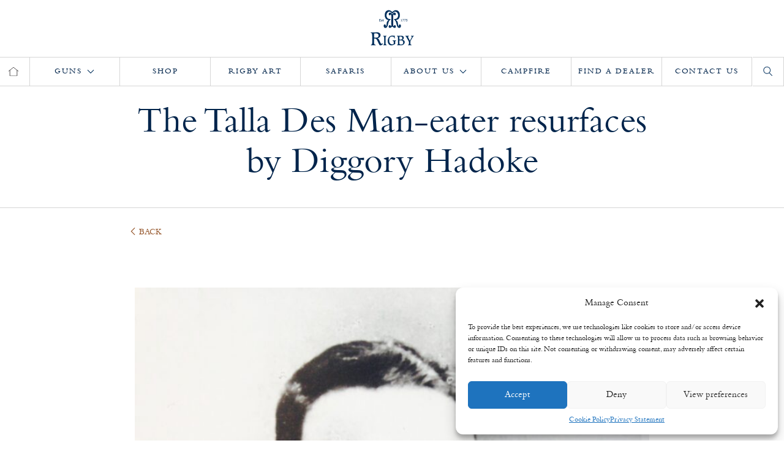

--- FILE ---
content_type: text/css
request_url: https://www.johnrigbyandco.com/wp-content/themes/rigby/dist/styles/main.css
body_size: 38096
content:
@charset "UTF-8";@import url("//hello.myfonts.net/count/2eb49d");@font-face{font-family:Bembo;src:url(../fonts/2EB49D_0_0.eot);src:url(../fonts/2EB49D_0_0.eot?#iefix) format("embedded-opentype"),url(../fonts/2EB49D_0_0.woff2) format("woff2"),url(../fonts/2EB49D_0_0.woff) format("woff"),url(../fonts/2EB49D_0_0.ttf) format("truetype");font-weight:400;font-style:normal}@font-face{font-family:Bembo;src:url(../fonts/2EB49D_1_0.eot);src:url(../fonts/2EB49D_1_0.eot?#iefix) format("embedded-opentype"),url(../fonts/2EB49D_1_0.woff2) format("woff2"),url(../fonts/2EB49D_1_0.woff) format("woff"),url(../fonts/2EB49D_1_0.ttf) format("truetype");font-weight:400;font-style:italic}@font-face{font-family:Bembo;src:url(../fonts/2EB49D_2_0.eot);src:url(../fonts/2EB49D_2_0.eot?#iefix) format("embedded-opentype"),url(../fonts/2EB49D_2_0.woff2) format("woff2"),url(../fonts/2EB49D_2_0.woff) format("woff"),url(../fonts/2EB49D_2_0.ttf) format("truetype");font-weight:700;font-style:italic}@font-face{font-family:Bembo;src:url(../fonts/2EB49D_3_0.eot);src:url(../fonts/2EB49D_3_0.eot?#iefix) format("embedded-opentype"),url(../fonts/2EB49D_3_0.woff2) format("woff2"),url(../fonts/2EB49D_3_0.woff) format("woff"),url(../fonts/2EB49D_3_0.ttf) format("truetype");font-weight:700;font-style:normal}

/*!
Animate.css - http://daneden.me/animate
Licensed under the MIT license - http://opensource.org/licenses/MIT
Copyright (c) 2015 Daniel Eden
*/body{-webkit-backface-visibility:hidden}.animated{animation-duration:1s;animation-fill-mode:both}.animated.infinite{animation-iteration-count:infinite}.animated.hinge{animation-duration:2s}.animated.bounceIn,.animated.bounceOut,.animated.flipOutX,.animated.flipOutY{animation-duration:.75s}@keyframes fadeIn{0%{opacity:0}to{opacity:1}}.fadeIn{animation-name:fadeIn}@keyframes fadeInDown{0%{opacity:0;transform:translateY(-20px)}to{opacity:1;transform:translateY(0)}}.fadeInDown{animation-name:fadeInDown}@keyframes fadeInLeft{0%{opacity:0;transform:translateX(-20px)}to{opacity:1;transform:translateX(0)}}.fadeInLeft{animation-name:fadeInLeft}@keyframes fadeInRight{0%{opacity:0;transform:translateX(20px)}to{opacity:1;transform:translateX(0)}}.fadeInRight{animation-name:fadeInRight}@keyframes fadeInUp{0%{opacity:0;transform:translateY(20px)}to{opacity:1;transform:translateY(0)}}.fadeInUp{animation-name:fadeInUp}@keyframes fadeOut{0%{opacity:1}to{opacity:0}}.fadeOut{animation-name:fadeOut}@keyframes fadeOutDown{0%{opacity:1;transform:translateY(0)}to{opacity:0;transform:translateY(20px)}}.fadeOutDown{animation-name:fadeOutDown}@keyframes fadeOutLeft{0%{opacity:1;transform:translateX(0)}to{opacity:0;transform:translateX(-20px)}}.fadeOutLeft{animation-name:fadeOutLeft}@keyframes fadeOutRight{0%{opacity:1;transform:translateX(0)}to{opacity:0;transform:translateX(20px)}}.fadeOutRight{animation-name:fadeOutRight}@keyframes fadeOutUp{0%{opacity:1;transform:translateY(0)}to{opacity:0;transform:translateY(-20px)}}.fadeOutUp{animation-name:fadeOutUp}@keyframes zoomIn{0%{opacity:0;transform:scale3d(.3,.3,.3)}50%{opacity:1}}.zoomIn{animation-name:zoomIn}

/*!
 * Bootstrap v3.3.5 (http://getbootstrap.com)
 * Copyright 2011-2015 Twitter, Inc.
 * Licensed under MIT (https://github.com/twbs/bootstrap/blob/master/LICENSE)
 */
/*! normalize.css v3.0.3 | MIT License | github.com/necolas/normalize.css */html{font-family:sans-serif;-ms-text-size-adjust:100%;-webkit-text-size-adjust:100%}body{margin:0}article,aside,details,figcaption,figure,footer,header,hgroup,main,menu,nav,section,summary{display:block}audio,canvas,progress,video{display:inline-block;vertical-align:baseline}audio:not([controls]){display:none;height:0}[hidden],template{display:none}a{background-color:transparent}a.nice-select.open,a:active,a:hover{outline:0}abbr[title]{border-bottom:1px dotted}b,strong{font-weight:700}dfn{font-style:italic}h1{font-size:2em;margin:.67em 0}mark{background:#ff0;color:#000}small{font-size:80%}sub,sup{font-size:75%;line-height:0;position:relative;vertical-align:baseline}sup{top:-.5em}sub{bottom:-.25em}img{border:0}svg:not(:root){overflow:hidden}figure{margin:1em 40px}hr{box-sizing:content-box;height:0}pre{overflow:auto}code,kbd,pre,samp{font-family:monospace,monospace;font-size:1em}button,input,optgroup,select,textarea{color:inherit;font:inherit;margin:0}button{overflow:visible}button,select{text-transform:none}button,html input[type=button],input[type=reset],input[type=submit]{-webkit-appearance:button;cursor:pointer}button[disabled],html input[disabled]{cursor:default}button::-moz-focus-inner,input::-moz-focus-inner{border:0;padding:0}input{line-height:normal}input[type=checkbox],input[type=radio]{box-sizing:border-box;padding:0}input[type=number]::-webkit-inner-spin-button,input[type=number]::-webkit-outer-spin-button{height:auto}input[type=search]{-webkit-appearance:textfield;box-sizing:content-box}input[type=search]::-webkit-search-cancel-button,input[type=search]::-webkit-search-decoration{-webkit-appearance:none}fieldset{border:1px solid silver;margin:0 2px;padding:.35em .625em .75em}textarea{overflow:auto}optgroup{font-weight:700}table{border-collapse:collapse;border-spacing:0}td,th{padding:0}

/*! Source: https://github.com/h5bp/html5-boilerplate/blob/master/src/css/main.css */@media print{*,:after,:before{background:transparent!important;color:#000!important;box-shadow:none!important;text-shadow:none!important}a,a:visited{text-decoration:underline}a[href]:after{content:" (" attr(href) ")"}abbr[title]:after{content:" (" attr(title) ")"}a[href^="#"]:after,a[href^="javascript:"]:after{content:""}blockquote,pre{border:1px solid #999;page-break-inside:avoid}thead{display:table-header-group}img,tr{page-break-inside:avoid}img{max-width:100%!important}h2,h3,p{orphans:3;widows:3}h2,h3{page-break-after:avoid}.navbar{display:none}.btn>.caret,.comment-respond .dropup>.submit>.caret,.comment-respond .submit>.caret,.dropup>.btn>.caret{border-top-color:#000!important}.label{border:1px solid #000}.table{border-collapse:collapse!important}.table td,.table th{background-color:#fff!important}.table-bordered td,.table-bordered th{border:1px solid #ddd!important}}@font-face{font-family:Glyphicons Halflings;src:url(../fonts/glyphicons-halflings-regular.eot);src:url(../fonts/glyphicons-halflings-regular.eot?#iefix) format("embedded-opentype"),url(../fonts/glyphicons-halflings-regular.woff2) format("woff2"),url(../fonts/glyphicons-halflings-regular.woff) format("woff"),url(../fonts/glyphicons-halflings-regular.ttf) format("truetype"),url(../fonts/glyphicons-halflings-regular.svg#glyphicons_halflingsregular) format("svg")}.glyphicon{position:relative;top:1px;display:inline-block;font-family:Glyphicons Halflings;font-style:normal;font-weight:400;line-height:1;-webkit-font-smoothing:antialiased;-moz-osx-font-smoothing:grayscale}.glyphicon-asterisk:before{content:"\2a"}.glyphicon-plus:before{content:"\2b"}.glyphicon-eur:before,.glyphicon-euro:before{content:"\20ac"}.glyphicon-minus:before{content:"\2212"}.glyphicon-cloud:before{content:"\2601"}.glyphicon-envelope:before{content:"\2709"}.glyphicon-pencil:before{content:"\270f"}.glyphicon-glass:before{content:"\e001"}.glyphicon-music:before{content:"\e002"}.glyphicon-search:before{content:"\e003"}.glyphicon-heart:before{content:"\e005"}.glyphicon-star:before{content:"\e006"}.glyphicon-star-empty:before{content:"\e007"}.glyphicon-user:before{content:"\e008"}.glyphicon-film:before{content:"\e009"}.glyphicon-th-large:before{content:"\e010"}.glyphicon-th:before{content:"\e011"}.glyphicon-th-list:before{content:"\e012"}.glyphicon-ok:before{content:"\e013"}.glyphicon-remove:before{content:"\e014"}.glyphicon-zoom-in:before{content:"\e015"}.glyphicon-zoom-out:before{content:"\e016"}.glyphicon-off:before{content:"\e017"}.glyphicon-signal:before{content:"\e018"}.glyphicon-cog:before{content:"\e019"}.glyphicon-trash:before{content:"\e020"}.glyphicon-home:before{content:"\e021"}.glyphicon-file:before{content:"\e022"}.glyphicon-time:before{content:"\e023"}.glyphicon-road:before{content:"\e024"}.glyphicon-download-alt:before{content:"\e025"}.glyphicon-download:before{content:"\e026"}.glyphicon-upload:before{content:"\e027"}.glyphicon-inbox:before{content:"\e028"}.glyphicon-play-circle:before{content:"\e029"}.glyphicon-repeat:before{content:"\e030"}.glyphicon-refresh:before{content:"\e031"}.glyphicon-list-alt:before{content:"\e032"}.glyphicon-lock:before{content:"\e033"}.glyphicon-flag:before{content:"\e034"}.glyphicon-headphones:before{content:"\e035"}.glyphicon-volume-off:before{content:"\e036"}.glyphicon-volume-down:before{content:"\e037"}.glyphicon-volume-up:before{content:"\e038"}.glyphicon-qrcode:before{content:"\e039"}.glyphicon-barcode:before{content:"\e040"}.glyphicon-tag:before{content:"\e041"}.glyphicon-tags:before{content:"\e042"}.glyphicon-book:before{content:"\e043"}.glyphicon-bookmark:before{content:"\e044"}.glyphicon-print:before{content:"\e045"}.glyphicon-camera:before{content:"\e046"}.glyphicon-font:before{content:"\e047"}.glyphicon-bold:before{content:"\e048"}.glyphicon-italic:before{content:"\e049"}.glyphicon-text-height:before{content:"\e050"}.glyphicon-text-width:before{content:"\e051"}.glyphicon-align-left:before{content:"\e052"}.glyphicon-align-center:before{content:"\e053"}.glyphicon-align-right:before{content:"\e054"}.glyphicon-align-justify:before{content:"\e055"}.glyphicon-list:before{content:"\e056"}.glyphicon-indent-left:before{content:"\e057"}.glyphicon-indent-right:before{content:"\e058"}.glyphicon-facetime-video:before{content:"\e059"}.glyphicon-picture:before{content:"\e060"}.glyphicon-map-marker:before{content:"\e062"}.glyphicon-adjust:before{content:"\e063"}.glyphicon-tint:before{content:"\e064"}.glyphicon-edit:before{content:"\e065"}.glyphicon-share:before{content:"\e066"}.glyphicon-check:before{content:"\e067"}.glyphicon-move:before{content:"\e068"}.glyphicon-step-backward:before{content:"\e069"}.glyphicon-fast-backward:before{content:"\e070"}.glyphicon-backward:before{content:"\e071"}.glyphicon-play:before{content:"\e072"}.glyphicon-pause:before{content:"\e073"}.glyphicon-stop:before{content:"\e074"}.glyphicon-forward:before{content:"\e075"}.glyphicon-fast-forward:before{content:"\e076"}.glyphicon-step-forward:before{content:"\e077"}.glyphicon-eject:before{content:"\e078"}.glyphicon-chevron-left:before{content:"\e079"}.glyphicon-chevron-right:before{content:"\e080"}.glyphicon-plus-sign:before{content:"\e081"}.glyphicon-minus-sign:before{content:"\e082"}.glyphicon-remove-sign:before{content:"\e083"}.glyphicon-ok-sign:before{content:"\e084"}.glyphicon-question-sign:before{content:"\e085"}.glyphicon-info-sign:before{content:"\e086"}.glyphicon-screenshot:before{content:"\e087"}.glyphicon-remove-circle:before{content:"\e088"}.glyphicon-ok-circle:before{content:"\e089"}.glyphicon-ban-circle:before{content:"\e090"}.glyphicon-arrow-left:before{content:"\e091"}.glyphicon-arrow-right:before{content:"\e092"}.glyphicon-arrow-up:before{content:"\e093"}.glyphicon-arrow-down:before{content:"\e094"}.glyphicon-share-alt:before{content:"\e095"}.glyphicon-resize-full:before{content:"\e096"}.glyphicon-resize-small:before{content:"\e097"}.glyphicon-exclamation-sign:before{content:"\e101"}.glyphicon-gift:before{content:"\e102"}.glyphicon-leaf:before{content:"\e103"}.glyphicon-fire:before{content:"\e104"}.glyphicon-eye-open:before{content:"\e105"}.glyphicon-eye-close:before{content:"\e106"}.glyphicon-warning-sign:before{content:"\e107"}.glyphicon-plane:before{content:"\e108"}.glyphicon-calendar:before{content:"\e109"}.glyphicon-random:before{content:"\e110"}.glyphicon-comment:before{content:"\e111"}.glyphicon-magnet:before{content:"\e112"}.glyphicon-chevron-up:before{content:"\e113"}.glyphicon-chevron-down:before{content:"\e114"}.glyphicon-retweet:before{content:"\e115"}.glyphicon-shopping-cart:before{content:"\e116"}.glyphicon-folder-close:before{content:"\e117"}.glyphicon-folder-open:before{content:"\e118"}.glyphicon-resize-vertical:before{content:"\e119"}.glyphicon-resize-horizontal:before{content:"\e120"}.glyphicon-hdd:before{content:"\e121"}.glyphicon-bullhorn:before{content:"\e122"}.glyphicon-bell:before{content:"\e123"}.glyphicon-certificate:before{content:"\e124"}.glyphicon-thumbs-up:before{content:"\e125"}.glyphicon-thumbs-down:before{content:"\e126"}.glyphicon-hand-right:before{content:"\e127"}.glyphicon-hand-left:before{content:"\e128"}.glyphicon-hand-up:before{content:"\e129"}.glyphicon-hand-down:before{content:"\e130"}.glyphicon-circle-arrow-right:before{content:"\e131"}.glyphicon-circle-arrow-left:before{content:"\e132"}.glyphicon-circle-arrow-up:before{content:"\e133"}.glyphicon-circle-arrow-down:before{content:"\e134"}.glyphicon-globe:before{content:"\e135"}.glyphicon-wrench:before{content:"\e136"}.glyphicon-tasks:before{content:"\e137"}.glyphicon-filter:before{content:"\e138"}.glyphicon-briefcase:before{content:"\e139"}.glyphicon-fullscreen:before{content:"\e140"}.glyphicon-dashboard:before{content:"\e141"}.glyphicon-paperclip:before{content:"\e142"}.glyphicon-heart-empty:before{content:"\e143"}.glyphicon-link:before{content:"\e144"}.glyphicon-phone:before{content:"\e145"}.glyphicon-pushpin:before{content:"\e146"}.glyphicon-usd:before{content:"\e148"}.glyphicon-gbp:before{content:"\e149"}.glyphicon-sort:before{content:"\e150"}.glyphicon-sort-by-alphabet:before{content:"\e151"}.glyphicon-sort-by-alphabet-alt:before{content:"\e152"}.glyphicon-sort-by-order:before{content:"\e153"}.glyphicon-sort-by-order-alt:before{content:"\e154"}.glyphicon-sort-by-attributes:before{content:"\e155"}.glyphicon-sort-by-attributes-alt:before{content:"\e156"}.glyphicon-unchecked:before{content:"\e157"}.glyphicon-expand:before{content:"\e158"}.glyphicon-collapse-down:before{content:"\e159"}.glyphicon-collapse-up:before{content:"\e160"}.glyphicon-log-in:before{content:"\e161"}.glyphicon-flash:before{content:"\e162"}.glyphicon-log-out:before{content:"\e163"}.glyphicon-new-window:before{content:"\e164"}.glyphicon-record:before{content:"\e165"}.glyphicon-save:before{content:"\e166"}.glyphicon-open:before{content:"\e167"}.glyphicon-saved:before{content:"\e168"}.glyphicon-import:before{content:"\e169"}.glyphicon-export:before{content:"\e170"}.glyphicon-send:before{content:"\e171"}.glyphicon-floppy-disk:before{content:"\e172"}.glyphicon-floppy-saved:before{content:"\e173"}.glyphicon-floppy-remove:before{content:"\e174"}.glyphicon-floppy-save:before{content:"\e175"}.glyphicon-floppy-open:before{content:"\e176"}.glyphicon-credit-card:before{content:"\e177"}.glyphicon-transfer:before{content:"\e178"}.glyphicon-cutlery:before{content:"\e179"}.glyphicon-header:before{content:"\e180"}.glyphicon-compressed:before{content:"\e181"}.glyphicon-earphone:before{content:"\e182"}.glyphicon-phone-alt:before{content:"\e183"}.glyphicon-tower:before{content:"\e184"}.glyphicon-stats:before{content:"\e185"}.glyphicon-sd-video:before{content:"\e186"}.glyphicon-hd-video:before{content:"\e187"}.glyphicon-subtitles:before{content:"\e188"}.glyphicon-sound-stereo:before{content:"\e189"}.glyphicon-sound-dolby:before{content:"\e190"}.glyphicon-sound-5-1:before{content:"\e191"}.glyphicon-sound-6-1:before{content:"\e192"}.glyphicon-sound-7-1:before{content:"\e193"}.glyphicon-copyright-mark:before{content:"\e194"}.glyphicon-registration-mark:before{content:"\e195"}.glyphicon-cloud-download:before{content:"\e197"}.glyphicon-cloud-upload:before{content:"\e198"}.glyphicon-tree-conifer:before{content:"\e199"}.glyphicon-tree-deciduous:before{content:"\e200"}.glyphicon-cd:before{content:"\e201"}.glyphicon-save-file:before{content:"\e202"}.glyphicon-open-file:before{content:"\e203"}.glyphicon-level-up:before{content:"\e204"}.glyphicon-copy:before{content:"\e205"}.glyphicon-paste:before{content:"\e206"}.glyphicon-alert:before{content:"\e209"}.glyphicon-equalizer:before{content:"\e210"}.glyphicon-king:before{content:"\e211"}.glyphicon-queen:before{content:"\e212"}.glyphicon-pawn:before{content:"\e213"}.glyphicon-bishop:before{content:"\e214"}.glyphicon-knight:before{content:"\e215"}.glyphicon-baby-formula:before{content:"\e216"}.glyphicon-tent:before{content:"\26fa"}.glyphicon-blackboard:before{content:"\e218"}.glyphicon-bed:before{content:"\e219"}.glyphicon-apple:before{content:"\f8ff"}.glyphicon-erase:before{content:"\e221"}.glyphicon-hourglass:before{content:"\231b"}.glyphicon-lamp:before{content:"\e223"}.glyphicon-duplicate:before{content:"\e224"}.glyphicon-piggy-bank:before{content:"\e225"}.glyphicon-scissors:before{content:"\e226"}.glyphicon-bitcoin:before,.glyphicon-btc:before,.glyphicon-xbt:before{content:"\e227"}.glyphicon-jpy:before,.glyphicon-yen:before{content:"\00a5"}.glyphicon-rub:before,.glyphicon-ruble:before{content:"\20bd"}.glyphicon-scale:before{content:"\e230"}.glyphicon-ice-lolly:before{content:"\e231"}.glyphicon-ice-lolly-tasted:before{content:"\e232"}.glyphicon-education:before{content:"\e233"}.glyphicon-option-horizontal:before{content:"\e234"}.glyphicon-option-vertical:before{content:"\e235"}.glyphicon-menu-hamburger:before{content:"\e236"}.glyphicon-modal-window:before{content:"\e237"}.glyphicon-oil:before{content:"\e238"}.glyphicon-grain:before{content:"\e239"}.glyphicon-sunglasses:before{content:"\e240"}.glyphicon-text-size:before{content:"\e241"}.glyphicon-text-color:before{content:"\e242"}.glyphicon-text-background:before{content:"\e243"}.glyphicon-object-align-top:before{content:"\e244"}.glyphicon-object-align-bottom:before{content:"\e245"}.glyphicon-object-align-horizontal:before{content:"\e246"}.glyphicon-object-align-left:before{content:"\e247"}.glyphicon-object-align-vertical:before{content:"\e248"}.glyphicon-object-align-right:before{content:"\e249"}.glyphicon-triangle-right:before{content:"\e250"}.glyphicon-triangle-left:before{content:"\e251"}.glyphicon-triangle-bottom:before{content:"\e252"}.glyphicon-triangle-top:before{content:"\e253"}.glyphicon-console:before{content:"\e254"}.glyphicon-superscript:before{content:"\e255"}.glyphicon-subscript:before{content:"\e256"}.glyphicon-menu-left:before{content:"\e257"}.glyphicon-menu-right:before{content:"\e258"}.glyphicon-menu-down:before{content:"\e259"}.glyphicon-menu-up:before{content:"\e260"}*,:after,:before{box-sizing:border-box}html{font-size:10px;-webkit-tap-highlight-color:rgba(0,0,0,0)}body{font-family:Open Sans,Helvetica Neue,Helvetica,Arial,sans-serif;font-size:14px;line-height:1.428571429;color:#333;background-color:#fff}button,input,select,textarea{font-family:inherit;font-size:inherit;line-height:inherit}a{color:#95562b}a,a:focus,a:hover{text-decoration:none}a:focus,a:hover{color:#5a341a}a:focus{outline:thin dotted;outline:5px auto -webkit-focus-ring-color;outline-offset:-2px}figure{margin:0}img{vertical-align:middle}.img-responsive{display:block;max-width:100%;height:auto}.img-rounded{border-radius:0}.img-thumbnail{padding:4px;line-height:1.428571429;background-color:#fff;border:1px solid #ddd;border-radius:0;transition:all .2s ease-in-out;display:inline-block;max-width:100%;height:auto}.img-circle{border-radius:50%}hr{margin-top:20px;margin-bottom:20px;border:0;border-top:1px solid #eee}.screen-reader-text,.sr-only{position:absolute;width:1px;height:1px;margin:-1px;padding:0;overflow:hidden;clip:rect(0,0,0,0);border:0}.nice-select.open.screen-reader-text,.screen-reader-text:active,.screen-reader-text:focus,.sr-only-focusable.nice-select.open,.sr-only-focusable:active,.sr-only-focusable:focus{position:static;width:auto;height:auto;margin:0;overflow:visible;clip:auto}[role=button]{cursor:pointer}.h1,.h2,.h3,.h4,.h5,.h6,h1,h2,h3,h4,h5,h6{font-family:Bembo,Georgia,serif;font-weight:500;line-height:1.1;color:#00244b}.h1 .small,.h1 small,.h2 .small,.h2 small,.h3 .small,.h3 small,.h4 .small,.h4 small,.h5 .small,.h5 small,.h6 .small,.h6 small,h1 .small,h1 small,h2 .small,h2 small,h3 .small,h3 small,h4 .small,h4 small,h5 .small,h5 small,h6 .small,h6 small{font-weight:400;line-height:1;color:#777}.h1,.h2,.h3,h1,h2,h3{margin-top:20px;margin-bottom:10px}.h1 .small,.h1 small,.h2 .small,.h2 small,.h3 .small,.h3 small,h1 .small,h1 small,h2 .small,h2 small,h3 .small,h3 small{font-size:65%}.h4,.h5,.h6,h4,h5,h6{margin-top:10px;margin-bottom:10px}.h4 .small,.h4 small,.h5 .small,.h5 small,.h6 .small,.h6 small,h4 .small,h4 small,h5 .small,h5 small,h6 .small,h6 small{font-size:75%}.h1,h1{font-size:8.5rem}.h2,h2{font-size:4.8rem}.h3,h3{font-size:2.8rem}.h4,h4{font-size:2.1rem}.h5,h5{font-size:1.8rem}.h6,h6{font-size:1.5rem}p{margin:0 0 10px}.lead{margin-bottom:20px;font-size:16px;font-weight:300;line-height:1.4}@media (min-width:768px){.lead{font-size:21px}}.small,small{font-size:85%}.mark,mark{background-color:#fcf8e3;padding:.2em}.text-left{text-align:left}.text-right{text-align:right}.text-center{text-align:center}.text-justify{text-align:justify}.text-nowrap{white-space:nowrap}.text-lowercase{text-transform:lowercase}.initialism,.text-uppercase{text-transform:uppercase}.text-capitalize{text-transform:capitalize}.text-muted{color:#777}.text-primary{color:#00244b}a.text-primary:focus,a.text-primary:hover{color:#000c18}.text-success{color:#3c763d}a.text-success:focus,a.text-success:hover{color:#2b542c}.text-info{color:#31708f}a.text-info:focus,a.text-info:hover{color:#245269}.text-warning{color:#8a6d3b}a.text-warning:focus,a.text-warning:hover{color:#66512c}.text-danger{color:#a94442}a.text-danger:focus,a.text-danger:hover{color:#843534}.bg-primary{color:#fff;background-color:#00244b}a.bg-primary:focus,a.bg-primary:hover{background-color:#000c18}.bg-success{background-color:#dff0d8}a.bg-success:focus,a.bg-success:hover{background-color:#c1e2b3}.bg-info{background-color:#d9edf7}a.bg-info:focus,a.bg-info:hover{background-color:#afd9ee}.bg-warning{background-color:#fcf8e3}a.bg-warning:focus,a.bg-warning:hover{background-color:#f7ecb5}.bg-danger{background-color:#f2dede}a.bg-danger:focus,a.bg-danger:hover{background-color:#e4b9b9}.page-header{padding-bottom:9px;margin:40px 0 20px;border-bottom:1px solid #eee}ol,ul{margin-top:0;margin-bottom:10px}ol ol,ol ul,ul ol,ul ul{margin-bottom:0}.list-inline,.list-unstyled{padding-left:0;list-style:none}.list-inline{margin-left:-5px}.list-inline>li{display:inline-block;padding-left:5px;padding-right:5px}dl{margin-top:0;margin-bottom:20px}dd,dt{line-height:1.428571429}dt{font-weight:700}dd{margin-left:0}.dl-horizontal dd:after,.dl-horizontal dd:before{content:" ";display:table}.dl-horizontal dd:after{clear:both}@media (min-width:768px){.dl-horizontal dt{float:left;width:160px;clear:left;text-align:right;overflow:hidden;text-overflow:ellipsis;white-space:nowrap}.dl-horizontal dd{margin-left:180px}}abbr[data-original-title],abbr[title]{cursor:help;border-bottom:1px dotted #777}.initialism{font-size:90%}blockquote{padding:10px 20px;margin:0 0 20px;font-size:17.5px;border-left:5px solid #eee}blockquote ol:last-child,blockquote p:last-child,blockquote ul:last-child{margin-bottom:0}blockquote .small,blockquote footer,blockquote small{display:block;font-size:80%;line-height:1.428571429;color:#777}blockquote .small:before,blockquote footer:before,blockquote small:before{content:"\2014 \00A0"}.blockquote-reverse,blockquote.pull-right{padding-right:15px;padding-left:0;border-right:5px solid #eee;border-left:0;text-align:right}.blockquote-reverse .small:before,.blockquote-reverse footer:before,.blockquote-reverse small:before,blockquote.pull-right .small:before,blockquote.pull-right footer:before,blockquote.pull-right small:before{content:""}.blockquote-reverse .small:after,.blockquote-reverse footer:after,.blockquote-reverse small:after,blockquote.pull-right .small:after,blockquote.pull-right footer:after,blockquote.pull-right small:after{content:"\00A0 \2014"}address{margin-bottom:20px;font-style:normal;line-height:1.428571429}code,kbd,pre,samp{font-family:Menlo,Monaco,Consolas,Courier New,monospace}code{color:#c7254e;background-color:#f9f2f4}code,kbd{padding:2px 4px;font-size:90%;border-radius:0}kbd{color:#fff;background-color:#333;box-shadow:inset 0 -1px 0 rgba(0,0,0,.25)}kbd kbd{padding:0;font-size:100%;font-weight:700;box-shadow:none}pre{display:block;padding:9.5px;margin:0 0 10px;font-size:13px;line-height:1.428571429;word-break:break-all;word-wrap:break-word;color:#333;background-color:#f5f5f5;border:1px solid #ccc;border-radius:0}pre code{padding:0;font-size:inherit;color:inherit;white-space:pre-wrap;background-color:transparent;border-radius:0}.pre-scrollable{max-height:340px;overflow-y:scroll}.container{margin-right:auto;margin-left:auto;padding-left:15px;padding-right:15px}.container:after,.container:before{content:" ";display:table}.container:after{clear:both}@media (min-width:768px){.container{width:750px}}@media (min-width:992px){.container{width:970px}}@media (min-width:1200px){.container{width:1170px}}.container-fluid{margin-right:auto;margin-left:auto;padding-left:15px;padding-right:15px}.container-fluid:after,.container-fluid:before{content:" ";display:table}.container-fluid:after{clear:both}.row{margin-left:-15px;margin-right:-15px}.row:after,.row:before{content:" ";display:table}.row:after{clear:both}.col-lg-1,.col-lg-2,.col-lg-3,.col-lg-4,.col-lg-5,.col-lg-6,.col-lg-7,.col-lg-8,.col-lg-9,.col-lg-10,.col-lg-11,.col-lg-12,.col-md-1,.col-md-2,.col-md-3,.col-md-4,.col-md-5,.col-md-6,.col-md-7,.col-md-8,.col-md-9,.col-md-10,.col-md-11,.col-md-12,.col-sm-1,.col-sm-2,.col-sm-3,.col-sm-4,.col-sm-5,.col-sm-6,.col-sm-7,.col-sm-8,.col-sm-9,.col-sm-10,.col-sm-11,.col-sm-12,.col-xs-1,.col-xs-2,.col-xs-3,.col-xs-4,.col-xs-5,.col-xs-6,.col-xs-7,.col-xs-8,.col-xs-9,.col-xs-10,.col-xs-11,.col-xs-12{position:relative;min-height:1px;padding-left:15px;padding-right:15px}.col-xs-1,.col-xs-2,.col-xs-3,.col-xs-4,.col-xs-5,.col-xs-6,.col-xs-7,.col-xs-8,.col-xs-9,.col-xs-10,.col-xs-11,.col-xs-12{float:left}.col-xs-1{width:8.3333333333%}.col-xs-2{width:16.6666666667%}.col-xs-3{width:25%}.col-xs-4{width:33.3333333333%}.col-xs-5{width:41.6666666667%}.col-xs-6{width:50%}.col-xs-7{width:58.3333333333%}.col-xs-8{width:66.6666666667%}.col-xs-9{width:75%}.col-xs-10{width:83.3333333333%}.col-xs-11{width:91.6666666667%}.col-xs-12{width:100%}.col-xs-pull-0{right:auto}.col-xs-pull-1{right:8.3333333333%}.col-xs-pull-2{right:16.6666666667%}.col-xs-pull-3{right:25%}.col-xs-pull-4{right:33.3333333333%}.col-xs-pull-5{right:41.6666666667%}.col-xs-pull-6{right:50%}.col-xs-pull-7{right:58.3333333333%}.col-xs-pull-8{right:66.6666666667%}.col-xs-pull-9{right:75%}.col-xs-pull-10{right:83.3333333333%}.col-xs-pull-11{right:91.6666666667%}.col-xs-pull-12{right:100%}.col-xs-push-0{left:auto}.col-xs-push-1{left:8.3333333333%}.col-xs-push-2{left:16.6666666667%}.col-xs-push-3{left:25%}.col-xs-push-4{left:33.3333333333%}.col-xs-push-5{left:41.6666666667%}.col-xs-push-6{left:50%}.col-xs-push-7{left:58.3333333333%}.col-xs-push-8{left:66.6666666667%}.col-xs-push-9{left:75%}.col-xs-push-10{left:83.3333333333%}.col-xs-push-11{left:91.6666666667%}.col-xs-push-12{left:100%}.col-xs-offset-0{margin-left:0}.col-xs-offset-1{margin-left:8.3333333333%}.col-xs-offset-2{margin-left:16.6666666667%}.col-xs-offset-3{margin-left:25%}.col-xs-offset-4{margin-left:33.3333333333%}.col-xs-offset-5{margin-left:41.6666666667%}.col-xs-offset-6{margin-left:50%}.col-xs-offset-7{margin-left:58.3333333333%}.col-xs-offset-8{margin-left:66.6666666667%}.col-xs-offset-9{margin-left:75%}.col-xs-offset-10{margin-left:83.3333333333%}.col-xs-offset-11{margin-left:91.6666666667%}.col-xs-offset-12{margin-left:100%}@media (min-width:768px){.col-sm-1,.col-sm-2,.col-sm-3,.col-sm-4,.col-sm-5,.col-sm-6,.col-sm-7,.col-sm-8,.col-sm-9,.col-sm-10,.col-sm-11,.col-sm-12{float:left}.col-sm-1{width:8.3333333333%}.col-sm-2{width:16.6666666667%}.col-sm-3{width:25%}.col-sm-4{width:33.3333333333%}.col-sm-5{width:41.6666666667%}.col-sm-6{width:50%}.col-sm-7{width:58.3333333333%}.col-sm-8{width:66.6666666667%}.col-sm-9{width:75%}.col-sm-10{width:83.3333333333%}.col-sm-11{width:91.6666666667%}.col-sm-12{width:100%}.col-sm-pull-0{right:auto}.col-sm-pull-1{right:8.3333333333%}.col-sm-pull-2{right:16.6666666667%}.col-sm-pull-3{right:25%}.col-sm-pull-4{right:33.3333333333%}.col-sm-pull-5{right:41.6666666667%}.col-sm-pull-6{right:50%}.col-sm-pull-7{right:58.3333333333%}.col-sm-pull-8{right:66.6666666667%}.col-sm-pull-9{right:75%}.col-sm-pull-10{right:83.3333333333%}.col-sm-pull-11{right:91.6666666667%}.col-sm-pull-12{right:100%}.col-sm-push-0{left:auto}.col-sm-push-1{left:8.3333333333%}.col-sm-push-2{left:16.6666666667%}.col-sm-push-3{left:25%}.col-sm-push-4{left:33.3333333333%}.col-sm-push-5{left:41.6666666667%}.col-sm-push-6{left:50%}.col-sm-push-7{left:58.3333333333%}.col-sm-push-8{left:66.6666666667%}.col-sm-push-9{left:75%}.col-sm-push-10{left:83.3333333333%}.col-sm-push-11{left:91.6666666667%}.col-sm-push-12{left:100%}.col-sm-offset-0{margin-left:0}.col-sm-offset-1{margin-left:8.3333333333%}.col-sm-offset-2{margin-left:16.6666666667%}.col-sm-offset-3{margin-left:25%}.col-sm-offset-4{margin-left:33.3333333333%}.col-sm-offset-5{margin-left:41.6666666667%}.col-sm-offset-6{margin-left:50%}.col-sm-offset-7{margin-left:58.3333333333%}.col-sm-offset-8{margin-left:66.6666666667%}.col-sm-offset-9{margin-left:75%}.col-sm-offset-10{margin-left:83.3333333333%}.col-sm-offset-11{margin-left:91.6666666667%}.col-sm-offset-12{margin-left:100%}}@media (min-width:992px){.col-md-1,.col-md-2,.col-md-3,.col-md-4,.col-md-5,.col-md-6,.col-md-7,.col-md-8,.col-md-9,.col-md-10,.col-md-11,.col-md-12{float:left}.col-md-1{width:8.3333333333%}.col-md-2{width:16.6666666667%}.col-md-3{width:25%}.col-md-4{width:33.3333333333%}.col-md-5{width:41.6666666667%}.col-md-6{width:50%}.col-md-7{width:58.3333333333%}.col-md-8{width:66.6666666667%}.col-md-9{width:75%}.col-md-10{width:83.3333333333%}.col-md-11{width:91.6666666667%}.col-md-12{width:100%}.col-md-pull-0{right:auto}.col-md-pull-1{right:8.3333333333%}.col-md-pull-2{right:16.6666666667%}.col-md-pull-3{right:25%}.col-md-pull-4{right:33.3333333333%}.col-md-pull-5{right:41.6666666667%}.col-md-pull-6{right:50%}.col-md-pull-7{right:58.3333333333%}.col-md-pull-8{right:66.6666666667%}.col-md-pull-9{right:75%}.col-md-pull-10{right:83.3333333333%}.col-md-pull-11{right:91.6666666667%}.col-md-pull-12{right:100%}.col-md-push-0{left:auto}.col-md-push-1{left:8.3333333333%}.col-md-push-2{left:16.6666666667%}.col-md-push-3{left:25%}.col-md-push-4{left:33.3333333333%}.col-md-push-5{left:41.6666666667%}.col-md-push-6{left:50%}.col-md-push-7{left:58.3333333333%}.col-md-push-8{left:66.6666666667%}.col-md-push-9{left:75%}.col-md-push-10{left:83.3333333333%}.col-md-push-11{left:91.6666666667%}.col-md-push-12{left:100%}.col-md-offset-0{margin-left:0}.col-md-offset-1{margin-left:8.3333333333%}.col-md-offset-2{margin-left:16.6666666667%}.col-md-offset-3{margin-left:25%}.col-md-offset-4{margin-left:33.3333333333%}.col-md-offset-5{margin-left:41.6666666667%}.col-md-offset-6{margin-left:50%}.col-md-offset-7{margin-left:58.3333333333%}.col-md-offset-8{margin-left:66.6666666667%}.col-md-offset-9{margin-left:75%}.col-md-offset-10{margin-left:83.3333333333%}.col-md-offset-11{margin-left:91.6666666667%}.col-md-offset-12{margin-left:100%}}@media (min-width:1200px){.col-lg-1,.col-lg-2,.col-lg-3,.col-lg-4,.col-lg-5,.col-lg-6,.col-lg-7,.col-lg-8,.col-lg-9,.col-lg-10,.col-lg-11,.col-lg-12{float:left}.col-lg-1{width:8.3333333333%}.col-lg-2{width:16.6666666667%}.col-lg-3{width:25%}.col-lg-4{width:33.3333333333%}.col-lg-5{width:41.6666666667%}.col-lg-6{width:50%}.col-lg-7{width:58.3333333333%}.col-lg-8{width:66.6666666667%}.col-lg-9{width:75%}.col-lg-10{width:83.3333333333%}.col-lg-11{width:91.6666666667%}.col-lg-12{width:100%}.col-lg-pull-0{right:auto}.col-lg-pull-1{right:8.3333333333%}.col-lg-pull-2{right:16.6666666667%}.col-lg-pull-3{right:25%}.col-lg-pull-4{right:33.3333333333%}.col-lg-pull-5{right:41.6666666667%}.col-lg-pull-6{right:50%}.col-lg-pull-7{right:58.3333333333%}.col-lg-pull-8{right:66.6666666667%}.col-lg-pull-9{right:75%}.col-lg-pull-10{right:83.3333333333%}.col-lg-pull-11{right:91.6666666667%}.col-lg-pull-12{right:100%}.col-lg-push-0{left:auto}.col-lg-push-1{left:8.3333333333%}.col-lg-push-2{left:16.6666666667%}.col-lg-push-3{left:25%}.col-lg-push-4{left:33.3333333333%}.col-lg-push-5{left:41.6666666667%}.col-lg-push-6{left:50%}.col-lg-push-7{left:58.3333333333%}.col-lg-push-8{left:66.6666666667%}.col-lg-push-9{left:75%}.col-lg-push-10{left:83.3333333333%}.col-lg-push-11{left:91.6666666667%}.col-lg-push-12{left:100%}.col-lg-offset-0{margin-left:0}.col-lg-offset-1{margin-left:8.3333333333%}.col-lg-offset-2{margin-left:16.6666666667%}.col-lg-offset-3{margin-left:25%}.col-lg-offset-4{margin-left:33.3333333333%}.col-lg-offset-5{margin-left:41.6666666667%}.col-lg-offset-6{margin-left:50%}.col-lg-offset-7{margin-left:58.3333333333%}.col-lg-offset-8{margin-left:66.6666666667%}.col-lg-offset-9{margin-left:75%}.col-lg-offset-10{margin-left:83.3333333333%}.col-lg-offset-11{margin-left:91.6666666667%}.col-lg-offset-12{margin-left:100%}}table{background-color:transparent}caption{padding-top:8px;padding-bottom:8px;color:#777}caption,th{text-align:left}.table{width:100%;max-width:100%;margin-bottom:20px}.table>tbody>tr>td,.table>tbody>tr>th,.table>tfoot>tr>td,.table>tfoot>tr>th,.table>thead>tr>td,.table>thead>tr>th{padding:8px;line-height:1.428571429;vertical-align:top;border-top:1px solid #ddd}.table>thead>tr>th{vertical-align:bottom;border-bottom:2px solid #ddd}.table>caption+thead>tr:first-child>td,.table>caption+thead>tr:first-child>th,.table>colgroup+thead>tr:first-child>td,.table>colgroup+thead>tr:first-child>th,.table>thead:first-child>tr:first-child>td,.table>thead:first-child>tr:first-child>th{border-top:0}.table>tbody+tbody{border-top:2px solid #ddd}.table .table{background-color:#fff}.table-condensed>tbody>tr>td,.table-condensed>tbody>tr>th,.table-condensed>tfoot>tr>td,.table-condensed>tfoot>tr>th,.table-condensed>thead>tr>td,.table-condensed>thead>tr>th{padding:5px}.table-bordered,.table-bordered>tbody>tr>td,.table-bordered>tbody>tr>th,.table-bordered>tfoot>tr>td,.table-bordered>tfoot>tr>th,.table-bordered>thead>tr>td,.table-bordered>thead>tr>th{border:1px solid #ddd}.table-bordered>thead>tr>td,.table-bordered>thead>tr>th{border-bottom-width:2px}.table-striped>tbody>tr:nth-of-type(odd){background-color:#f9f9f9}.table-hover>tbody>tr:hover{background-color:#f5f5f5}table col[class*=col-]{position:static;float:none;display:table-column}table td[class*=col-],table th[class*=col-]{position:static;float:none;display:table-cell}.table>tbody>tr.active>td,.table>tbody>tr.active>th,.table>tbody>tr>td.active,.table>tbody>tr>th.active,.table>tfoot>tr.active>td,.table>tfoot>tr.active>th,.table>tfoot>tr>td.active,.table>tfoot>tr>th.active,.table>thead>tr.active>td,.table>thead>tr.active>th,.table>thead>tr>td.active,.table>thead>tr>th.active{background-color:#f5f5f5}.table-hover>tbody>tr.active:hover>td,.table-hover>tbody>tr.active:hover>th,.table-hover>tbody>tr:hover>.active,.table-hover>tbody>tr>td.active:hover,.table-hover>tbody>tr>th.active:hover{background-color:#e8e8e8}.table>tbody>tr.success>td,.table>tbody>tr.success>th,.table>tbody>tr>td.success,.table>tbody>tr>th.success,.table>tfoot>tr.success>td,.table>tfoot>tr.success>th,.table>tfoot>tr>td.success,.table>tfoot>tr>th.success,.table>thead>tr.success>td,.table>thead>tr.success>th,.table>thead>tr>td.success,.table>thead>tr>th.success{background-color:#dff0d8}.table-hover>tbody>tr.success:hover>td,.table-hover>tbody>tr.success:hover>th,.table-hover>tbody>tr:hover>.success,.table-hover>tbody>tr>td.success:hover,.table-hover>tbody>tr>th.success:hover{background-color:#d0e9c6}.table>tbody>tr.info>td,.table>tbody>tr.info>th,.table>tbody>tr>td.info,.table>tbody>tr>th.info,.table>tfoot>tr.info>td,.table>tfoot>tr.info>th,.table>tfoot>tr>td.info,.table>tfoot>tr>th.info,.table>thead>tr.info>td,.table>thead>tr.info>th,.table>thead>tr>td.info,.table>thead>tr>th.info{background-color:#d9edf7}.table-hover>tbody>tr.info:hover>td,.table-hover>tbody>tr.info:hover>th,.table-hover>tbody>tr:hover>.info,.table-hover>tbody>tr>td.info:hover,.table-hover>tbody>tr>th.info:hover{background-color:#c4e3f3}.table>tbody>tr.warning>td,.table>tbody>tr.warning>th,.table>tbody>tr>td.warning,.table>tbody>tr>th.warning,.table>tfoot>tr.warning>td,.table>tfoot>tr.warning>th,.table>tfoot>tr>td.warning,.table>tfoot>tr>th.warning,.table>thead>tr.warning>td,.table>thead>tr.warning>th,.table>thead>tr>td.warning,.table>thead>tr>th.warning{background-color:#fcf8e3}.table-hover>tbody>tr.warning:hover>td,.table-hover>tbody>tr.warning:hover>th,.table-hover>tbody>tr:hover>.warning,.table-hover>tbody>tr>td.warning:hover,.table-hover>tbody>tr>th.warning:hover{background-color:#faf2cc}.table>tbody>tr.danger>td,.table>tbody>tr.danger>th,.table>tbody>tr>td.danger,.table>tbody>tr>th.danger,.table>tfoot>tr.danger>td,.table>tfoot>tr.danger>th,.table>tfoot>tr>td.danger,.table>tfoot>tr>th.danger,.table>thead>tr.danger>td,.table>thead>tr.danger>th,.table>thead>tr>td.danger,.table>thead>tr>th.danger{background-color:#f2dede}.table-hover>tbody>tr.danger:hover>td,.table-hover>tbody>tr.danger:hover>th,.table-hover>tbody>tr:hover>.danger,.table-hover>tbody>tr>td.danger:hover,.table-hover>tbody>tr>th.danger:hover{background-color:#ebcccc}.table-responsive{overflow-x:auto;min-height:.01%}@media screen and (max-width:767px){.table-responsive{width:100%;margin-bottom:15px;overflow-y:hidden;-ms-overflow-style:-ms-autohiding-scrollbar;border:1px solid #ddd}.table-responsive>.table{margin-bottom:0}.table-responsive>.table>tbody>tr>td,.table-responsive>.table>tbody>tr>th,.table-responsive>.table>tfoot>tr>td,.table-responsive>.table>tfoot>tr>th,.table-responsive>.table>thead>tr>td,.table-responsive>.table>thead>tr>th{white-space:nowrap}.table-responsive>.table-bordered{border:0}.table-responsive>.table-bordered>tbody>tr>td:first-child,.table-responsive>.table-bordered>tbody>tr>th:first-child,.table-responsive>.table-bordered>tfoot>tr>td:first-child,.table-responsive>.table-bordered>tfoot>tr>th:first-child,.table-responsive>.table-bordered>thead>tr>td:first-child,.table-responsive>.table-bordered>thead>tr>th:first-child{border-left:0}.table-responsive>.table-bordered>tbody>tr>td:last-child,.table-responsive>.table-bordered>tbody>tr>th:last-child,.table-responsive>.table-bordered>tfoot>tr>td:last-child,.table-responsive>.table-bordered>tfoot>tr>th:last-child,.table-responsive>.table-bordered>thead>tr>td:last-child,.table-responsive>.table-bordered>thead>tr>th:last-child{border-right:0}.table-responsive>.table-bordered>tbody>tr:last-child>td,.table-responsive>.table-bordered>tbody>tr:last-child>th,.table-responsive>.table-bordered>tfoot>tr:last-child>td,.table-responsive>.table-bordered>tfoot>tr:last-child>th{border-bottom:0}}fieldset{margin:0;min-width:0}fieldset,legend{padding:0;border:0}legend{display:block;width:100%;margin-bottom:20px;font-size:21px;line-height:inherit;color:#333;border-bottom:1px solid #e5e5e5}label{display:inline-block;max-width:100%;margin-bottom:5px;font-weight:700}input[type=search]{box-sizing:border-box}input[type=checkbox],input[type=radio]{margin:4px 0 0;margin-top:1px\9;line-height:normal}input[type=file]{display:block}input[type=range]{display:block;width:100%}select[multiple],select[size]{height:auto}input[type=checkbox]:focus,input[type=file]:focus,input[type=radio]:focus{outline:thin dotted;outline:5px auto -webkit-focus-ring-color;outline-offset:-2px}output{display:block;padding-top:7px;font-size:14px;line-height:1.428571429;color:#555}.form-control,.select2-container .select2-choice,.woocommerce form .form-row input.input-text,.woocommerce form .form-row textarea{display:block;width:100%;height:34px;padding:6px 12px;font-size:14px;line-height:1.428571429;color:#555;background-color:#fff;background-image:none;border:1px solid #ccc;border-radius:0;box-shadow:inset 0 1px 1px rgba(0,0,0,.075);transition:border-color .15s ease-in-out,box-shadow .15s ease-in-out}.form-control:focus,.select2-container .select2-choice:focus,.woocommerce form .form-row input.input-text:focus,.woocommerce form .form-row textarea:focus{border-color:#66afe9;outline:0;box-shadow:inset 0 1px 1px rgba(0,0,0,.075),0 0 8px rgba(102,175,233,.6)}.form-control::-moz-placeholder,.select2-container .select2-choice::-moz-placeholder,.woocommerce form .form-row input.input-text::-moz-placeholder,.woocommerce form .form-row textarea::-moz-placeholder{color:#999;opacity:1}.form-control:-ms-input-placeholder,.select2-container .select2-choice:-ms-input-placeholder,.woocommerce form .form-row input.input-text:-ms-input-placeholder,.woocommerce form .form-row textarea:-ms-input-placeholder{color:#999}.form-control::-webkit-input-placeholder,.select2-container .select2-choice::-webkit-input-placeholder,.woocommerce form .form-row input.input-text::-webkit-input-placeholder,.woocommerce form .form-row textarea::-webkit-input-placeholder{color:#999}.form-control[disabled],.form-control[readonly],.select2-container .select2-choice[disabled],.select2-container .select2-choice[readonly],.select2-container fieldset[disabled] .select2-choice,.woocommerce form .form-row fieldset[disabled] input.input-text,.woocommerce form .form-row fieldset[disabled] textarea,.woocommerce form .form-row input.input-text[disabled],.woocommerce form .form-row input.input-text[readonly],.woocommerce form .form-row textarea[disabled],.woocommerce form .form-row textarea[readonly],fieldset[disabled] .form-control,fieldset[disabled] .select2-container .select2-choice,fieldset[disabled] .woocommerce form .form-row input.input-text,fieldset[disabled] .woocommerce form .form-row textarea{background-color:#eee;opacity:1}.form-control[disabled],.select2-container .select2-choice[disabled],.select2-container fieldset[disabled] .select2-choice,.woocommerce form .form-row fieldset[disabled] input.input-text,.woocommerce form .form-row fieldset[disabled] textarea,.woocommerce form .form-row input.input-text[disabled],.woocommerce form .form-row textarea[disabled],fieldset[disabled] .form-control,fieldset[disabled] .select2-container .select2-choice,fieldset[disabled] .woocommerce form .form-row input.input-text,fieldset[disabled] .woocommerce form .form-row textarea{cursor:not-allowed}.select2-container textarea.select2-choice,.woocommerce form .form-row textarea,textarea.form-control{height:auto}input[type=search]{-webkit-appearance:none}@media screen and (-webkit-min-device-pixel-ratio:0){.select2-container input.select2-choice[type=date],.select2-container input.select2-choice[type=datetime-local],.select2-container input.select2-choice[type=month],.select2-container input.select2-choice[type=time],.woocommerce form .form-row input.input-text[type=date],.woocommerce form .form-row input.input-text[type=datetime-local],.woocommerce form .form-row input.input-text[type=month],.woocommerce form .form-row input.input-text[type=time],input[type=date].form-control,input[type=datetime-local].form-control,input[type=month].form-control,input[type=time].form-control{line-height:34px}.comment-respond .input-group-sm>.input-group-btn>input.submit[type=date],.comment-respond .input-group-sm>.input-group-btn>input.submit[type=datetime-local],.comment-respond .input-group-sm>.input-group-btn>input.submit[type=month],.comment-respond .input-group-sm>.input-group-btn>input.submit[type=time],.input-group-sm>.input-group-btn>input.btn[type=date],.input-group-sm>.input-group-btn>input.btn[type=datetime-local],.input-group-sm>.input-group-btn>input.btn[type=month],.input-group-sm>.input-group-btn>input.btn[type=time],.input-group-sm>input.form-control[type=date],.input-group-sm>input.form-control[type=datetime-local],.input-group-sm>input.form-control[type=month],.input-group-sm>input.form-control[type=time],.input-group-sm>input.input-group-addon[type=date],.input-group-sm>input.input-group-addon[type=datetime-local],.input-group-sm>input.input-group-addon[type=month],.input-group-sm>input.input-group-addon[type=time],.input-group-sm input[type=date],.input-group-sm input[type=datetime-local],.input-group-sm input[type=month],.input-group-sm input[type=time],.select2-container .input-group-sm>input.select2-choice[type=date],.select2-container .input-group-sm>input.select2-choice[type=datetime-local],.select2-container .input-group-sm>input.select2-choice[type=month],.select2-container .input-group-sm>input.select2-choice[type=time],.woocommerce form .form-row .input-group-sm>input.input-text[type=date],.woocommerce form .form-row .input-group-sm>input.input-text[type=datetime-local],.woocommerce form .form-row .input-group-sm>input.input-text[type=month],.woocommerce form .form-row .input-group-sm>input.input-text[type=time],input[type=date].input-sm,input[type=datetime-local].input-sm,input[type=month].input-sm,input[type=time].input-sm{line-height:30px}.comment-respond .input-group-lg>.input-group-btn>input.submit[type=date],.comment-respond .input-group-lg>.input-group-btn>input.submit[type=datetime-local],.comment-respond .input-group-lg>.input-group-btn>input.submit[type=month],.comment-respond .input-group-lg>.input-group-btn>input.submit[type=time],.input-group-lg>.input-group-btn>input.btn[type=date],.input-group-lg>.input-group-btn>input.btn[type=datetime-local],.input-group-lg>.input-group-btn>input.btn[type=month],.input-group-lg>.input-group-btn>input.btn[type=time],.input-group-lg>input.form-control[type=date],.input-group-lg>input.form-control[type=datetime-local],.input-group-lg>input.form-control[type=month],.input-group-lg>input.form-control[type=time],.input-group-lg>input.input-group-addon[type=date],.input-group-lg>input.input-group-addon[type=datetime-local],.input-group-lg>input.input-group-addon[type=month],.input-group-lg>input.input-group-addon[type=time],.input-group-lg input[type=date],.input-group-lg input[type=datetime-local],.input-group-lg input[type=month],.input-group-lg input[type=time],.select2-container .input-group-lg>input.select2-choice[type=date],.select2-container .input-group-lg>input.select2-choice[type=datetime-local],.select2-container .input-group-lg>input.select2-choice[type=month],.select2-container .input-group-lg>input.select2-choice[type=time],.woocommerce form .form-row .input-group-lg>input.input-text[type=date],.woocommerce form .form-row .input-group-lg>input.input-text[type=datetime-local],.woocommerce form .form-row .input-group-lg>input.input-text[type=month],.woocommerce form .form-row .input-group-lg>input.input-text[type=time],input[type=date].input-lg,input[type=datetime-local].input-lg,input[type=month].input-lg,input[type=time].input-lg{line-height:46px}}.form-group{margin-bottom:15px}.checkbox,.radio{position:relative;display:block;margin-top:10px;margin-bottom:10px}.checkbox label,.radio label{min-height:20px;padding-left:20px;margin-bottom:0;font-weight:400;cursor:pointer}.checkbox-inline input[type=checkbox],.checkbox input[type=checkbox],.radio-inline input[type=radio],.radio input[type=radio]{position:absolute;margin-left:-20px;margin-top:4px\9}.checkbox+.checkbox,.radio+.radio{margin-top:-5px}.checkbox-inline,.radio-inline{position:relative;display:inline-block;padding-left:20px;margin-bottom:0;vertical-align:middle;font-weight:400;cursor:pointer}.checkbox-inline+.checkbox-inline,.radio-inline+.radio-inline{margin-top:0;margin-left:10px}.checkbox-inline.disabled,.checkbox.disabled label,.radio-inline.disabled,.radio.disabled label,fieldset[disabled] .checkbox-inline,fieldset[disabled] .checkbox label,fieldset[disabled] .radio-inline,fieldset[disabled] .radio label,fieldset[disabled] input[type=checkbox],fieldset[disabled] input[type=radio],input[type=checkbox].disabled,input[type=checkbox][disabled],input[type=radio].disabled,input[type=radio][disabled]{cursor:not-allowed}.form-control-static{padding-top:7px;padding-bottom:7px;margin-bottom:0;min-height:34px}.comment-respond .input-group-lg>.input-group-btn>.form-control-static.submit,.comment-respond .input-group-sm>.input-group-btn>.form-control-static.submit,.form-control-static.input-lg,.form-control-static.input-sm,.input-group-lg>.form-control-static.form-control,.input-group-lg>.form-control-static.input-group-addon,.input-group-lg>.input-group-btn>.form-control-static.btn,.input-group-sm>.form-control-static.form-control,.input-group-sm>.form-control-static.input-group-addon,.input-group-sm>.input-group-btn>.form-control-static.btn,.select2-container .input-group-lg>.form-control-static.select2-choice,.select2-container .input-group-sm>.form-control-static.select2-choice,.woocommerce form .form-row .input-group-lg>input.form-control-static.input-text,.woocommerce form .form-row .input-group-lg>textarea.form-control-static,.woocommerce form .form-row .input-group-sm>input.form-control-static.input-text,.woocommerce form .form-row .input-group-sm>textarea.form-control-static{padding-left:0;padding-right:0}.comment-respond .input-group-sm>.input-group-btn>.submit,.input-group-sm>.form-control,.input-group-sm>.input-group-addon,.input-group-sm>.input-group-btn>.btn,.input-sm,.select2-container .input-group-sm>.select2-choice,.woocommerce form .form-row .input-group-sm>input.input-text,.woocommerce form .form-row .input-group-sm>textarea{height:30px;padding:5px 10px;font-size:12px;line-height:1.5;border-radius:0}.comment-respond .input-group-sm>.input-group-btn>select.submit,.input-group-sm>.input-group-btn>select.btn,.input-group-sm>select.form-control,.input-group-sm>select.input-group-addon,.select2-container .input-group-sm>select.select2-choice,select.input-sm{height:30px;line-height:30px}.comment-respond .input-group-sm>.input-group-btn>select.submit[multiple],.comment-respond .input-group-sm>.input-group-btn>textarea.submit,.input-group-sm>.input-group-btn>select.btn[multiple],.input-group-sm>.input-group-btn>textarea.btn,.input-group-sm>select.form-control[multiple],.input-group-sm>select.input-group-addon[multiple],.input-group-sm>textarea.form-control,.input-group-sm>textarea.input-group-addon,.select2-container .input-group-sm>select.select2-choice[multiple],.select2-container .input-group-sm>textarea.select2-choice,.woocommerce form .form-row .input-group-sm>textarea,select[multiple].input-sm,textarea.input-sm{height:auto}.form-group-sm .form-control,.form-group-sm .select2-container .select2-choice,.form-group-sm .woocommerce form .form-row input.input-text,.form-group-sm .woocommerce form .form-row textarea,.select2-container .form-group-sm .select2-choice,.woocommerce form .form-row .form-group-sm input.input-text,.woocommerce form .form-row .form-group-sm textarea{height:30px;padding:5px 10px;font-size:12px;line-height:1.5;border-radius:0}.form-group-sm .select2-container select.select2-choice,.form-group-sm select.form-control,.select2-container .form-group-sm select.select2-choice{height:30px;line-height:30px}.form-group-sm .select2-container select.select2-choice[multiple],.form-group-sm .select2-container textarea.select2-choice,.form-group-sm .woocommerce form .form-row textarea,.form-group-sm select[multiple].form-control,.form-group-sm textarea.form-control,.select2-container .form-group-sm select.select2-choice[multiple],.select2-container .form-group-sm textarea.select2-choice,.woocommerce form .form-row .form-group-sm textarea{height:auto}.form-group-sm .form-control-static{height:30px;min-height:32px;padding:6px 10px;font-size:12px;line-height:1.5}.comment-respond .input-group-lg>.input-group-btn>.submit,.input-group-lg>.form-control,.input-group-lg>.input-group-addon,.input-group-lg>.input-group-btn>.btn,.input-lg,.select2-container .input-group-lg>.select2-choice,.woocommerce form .form-row .input-group-lg>input.input-text,.woocommerce form .form-row .input-group-lg>textarea{height:46px;padding:10px 16px;font-size:18px;line-height:1.3333333;border-radius:0}.comment-respond .input-group-lg>.input-group-btn>select.submit,.input-group-lg>.input-group-btn>select.btn,.input-group-lg>select.form-control,.input-group-lg>select.input-group-addon,.select2-container .input-group-lg>select.select2-choice,select.input-lg{height:46px;line-height:46px}.comment-respond .input-group-lg>.input-group-btn>select.submit[multiple],.comment-respond .input-group-lg>.input-group-btn>textarea.submit,.input-group-lg>.input-group-btn>select.btn[multiple],.input-group-lg>.input-group-btn>textarea.btn,.input-group-lg>select.form-control[multiple],.input-group-lg>select.input-group-addon[multiple],.input-group-lg>textarea.form-control,.input-group-lg>textarea.input-group-addon,.select2-container .input-group-lg>select.select2-choice[multiple],.select2-container .input-group-lg>textarea.select2-choice,.woocommerce form .form-row .input-group-lg>textarea,select[multiple].input-lg,textarea.input-lg{height:auto}.form-group-lg .form-control,.form-group-lg .select2-container .select2-choice,.form-group-lg .woocommerce form .form-row input.input-text,.form-group-lg .woocommerce form .form-row textarea,.select2-container .form-group-lg .select2-choice,.woocommerce form .form-row .form-group-lg input.input-text,.woocommerce form .form-row .form-group-lg textarea{height:46px;padding:10px 16px;font-size:18px;line-height:1.3333333;border-radius:0}.form-group-lg .select2-container select.select2-choice,.form-group-lg select.form-control,.select2-container .form-group-lg select.select2-choice{height:46px;line-height:46px}.form-group-lg .select2-container select.select2-choice[multiple],.form-group-lg .select2-container textarea.select2-choice,.form-group-lg .woocommerce form .form-row textarea,.form-group-lg select[multiple].form-control,.form-group-lg textarea.form-control,.select2-container .form-group-lg select.select2-choice[multiple],.select2-container .form-group-lg textarea.select2-choice,.woocommerce form .form-row .form-group-lg textarea{height:auto}.form-group-lg .form-control-static{height:46px;min-height:38px;padding:11px 16px;font-size:18px;line-height:1.3333333}.has-feedback{position:relative}.has-feedback .form-control,.has-feedback .select2-container .select2-choice,.has-feedback .woocommerce form .form-row input.input-text,.has-feedback .woocommerce form .form-row textarea,.select2-container .has-feedback .select2-choice,.woocommerce form .form-row .has-feedback input.input-text,.woocommerce form .form-row .has-feedback textarea{padding-right:42.5px}.form-control-feedback{position:absolute;top:0;right:0;z-index:2;display:block;width:34px;height:34px;line-height:34px;text-align:center;pointer-events:none}.comment-respond .input-group-lg>.input-group-btn>.submit+.form-control-feedback,.form-group-lg .form-control+.form-control-feedback,.form-group-lg .select2-container .select2-choice+.form-control-feedback,.form-group-lg .woocommerce form .form-row input.input-text+.form-control-feedback,.form-group-lg .woocommerce form .form-row textarea+.form-control-feedback,.input-group-lg+.form-control-feedback,.input-group-lg>.form-control+.form-control-feedback,.input-group-lg>.input-group-addon+.form-control-feedback,.input-group-lg>.input-group-btn>.btn+.form-control-feedback,.input-lg+.form-control-feedback,.select2-container .form-group-lg .select2-choice+.form-control-feedback,.select2-container .input-group-lg>.select2-choice+.form-control-feedback,.woocommerce form .form-row .form-group-lg input.input-text+.form-control-feedback,.woocommerce form .form-row .form-group-lg textarea+.form-control-feedback,.woocommerce form .form-row .input-group-lg>input.input-text+.form-control-feedback,.woocommerce form .form-row .input-group-lg>textarea+.form-control-feedback{width:46px;height:46px;line-height:46px}.comment-respond .input-group-sm>.input-group-btn>.submit+.form-control-feedback,.form-group-sm .form-control+.form-control-feedback,.form-group-sm .select2-container .select2-choice+.form-control-feedback,.form-group-sm .woocommerce form .form-row input.input-text+.form-control-feedback,.form-group-sm .woocommerce form .form-row textarea+.form-control-feedback,.input-group-sm+.form-control-feedback,.input-group-sm>.form-control+.form-control-feedback,.input-group-sm>.input-group-addon+.form-control-feedback,.input-group-sm>.input-group-btn>.btn+.form-control-feedback,.input-sm+.form-control-feedback,.select2-container .form-group-sm .select2-choice+.form-control-feedback,.select2-container .input-group-sm>.select2-choice+.form-control-feedback,.woocommerce form .form-row .form-group-sm input.input-text+.form-control-feedback,.woocommerce form .form-row .form-group-sm textarea+.form-control-feedback,.woocommerce form .form-row .input-group-sm>input.input-text+.form-control-feedback,.woocommerce form .form-row .input-group-sm>textarea+.form-control-feedback{width:30px;height:30px;line-height:30px}.has-success .checkbox,.has-success .checkbox-inline,.has-success.checkbox-inline label,.has-success.checkbox label,.has-success .control-label,.has-success .help-block,.has-success .radio,.has-success .radio-inline,.has-success.radio-inline label,.has-success.radio label{color:#3c763d}.has-success .form-control,.has-success .select2-container .select2-choice,.has-success .woocommerce form .form-row input.input-text,.has-success .woocommerce form .form-row textarea,.select2-container .has-success .select2-choice,.woocommerce form .form-row .has-success input.input-text,.woocommerce form .form-row .has-success textarea{border-color:#3c763d;box-shadow:inset 0 1px 1px rgba(0,0,0,.075)}.has-success .form-control:focus,.has-success .select2-container .select2-choice:focus,.has-success .woocommerce form .form-row input.input-text:focus,.has-success .woocommerce form .form-row textarea:focus,.select2-container .has-success .select2-choice:focus,.woocommerce form .form-row .has-success input.input-text:focus,.woocommerce form .form-row .has-success textarea:focus{border-color:#2b542c;box-shadow:inset 0 1px 1px rgba(0,0,0,.075),0 0 6px #67b168}.has-success .input-group-addon{color:#3c763d;border-color:#3c763d;background-color:#dff0d8}.has-success .form-control-feedback{color:#3c763d}.has-warning .checkbox,.has-warning .checkbox-inline,.has-warning.checkbox-inline label,.has-warning.checkbox label,.has-warning .control-label,.has-warning .help-block,.has-warning .radio,.has-warning .radio-inline,.has-warning.radio-inline label,.has-warning.radio label{color:#8a6d3b}.has-warning .form-control,.has-warning .select2-container .select2-choice,.has-warning .woocommerce form .form-row input.input-text,.has-warning .woocommerce form .form-row textarea,.select2-container .has-warning .select2-choice,.woocommerce form .form-row .has-warning input.input-text,.woocommerce form .form-row .has-warning textarea{border-color:#8a6d3b;box-shadow:inset 0 1px 1px rgba(0,0,0,.075)}.has-warning .form-control:focus,.has-warning .select2-container .select2-choice:focus,.has-warning .woocommerce form .form-row input.input-text:focus,.has-warning .woocommerce form .form-row textarea:focus,.select2-container .has-warning .select2-choice:focus,.woocommerce form .form-row .has-warning input.input-text:focus,.woocommerce form .form-row .has-warning textarea:focus{border-color:#66512c;box-shadow:inset 0 1px 1px rgba(0,0,0,.075),0 0 6px #c0a16b}.has-warning .input-group-addon{color:#8a6d3b;border-color:#8a6d3b;background-color:#fcf8e3}.has-warning .form-control-feedback{color:#8a6d3b}.has-error .checkbox,.has-error .checkbox-inline,.has-error.checkbox-inline label,.has-error.checkbox label,.has-error .control-label,.has-error .help-block,.has-error .radio,.has-error .radio-inline,.has-error.radio-inline label,.has-error.radio label{color:#a94442}.has-error .form-control,.has-error .select2-container .select2-choice,.has-error .woocommerce form .form-row input.input-text,.has-error .woocommerce form .form-row textarea,.select2-container .has-error .select2-choice,.woocommerce form .form-row .has-error input.input-text,.woocommerce form .form-row .has-error textarea{border-color:#a94442;box-shadow:inset 0 1px 1px rgba(0,0,0,.075)}.has-error .form-control:focus,.has-error .select2-container .select2-choice:focus,.has-error .woocommerce form .form-row input.input-text:focus,.has-error .woocommerce form .form-row textarea:focus,.select2-container .has-error .select2-choice:focus,.woocommerce form .form-row .has-error input.input-text:focus,.woocommerce form .form-row .has-error textarea:focus{border-color:#843534;box-shadow:inset 0 1px 1px rgba(0,0,0,.075),0 0 6px #ce8483}.has-error .input-group-addon{color:#a94442;border-color:#a94442;background-color:#f2dede}.has-error .form-control-feedback{color:#a94442}.has-feedback label~.form-control-feedback{top:25px}.has-feedback label.screen-reader-text~.form-control-feedback,.has-feedback label.sr-only~.form-control-feedback{top:0}.help-block{display:block;margin-top:5px;margin-bottom:10px;color:#737373}@media (min-width:768px){.form-inline .form-group{display:inline-block;margin-bottom:0;vertical-align:middle}.form-inline .form-control,.form-inline .select2-container .select2-choice,.form-inline .woocommerce form .form-row input.input-text,.form-inline .woocommerce form .form-row textarea,.select2-container .form-inline .select2-choice,.woocommerce form .form-row .form-inline input.input-text,.woocommerce form .form-row .form-inline textarea{display:inline-block;width:auto;vertical-align:middle}.form-inline .form-control-static{display:inline-block}.form-inline .input-group{display:inline-table;vertical-align:middle}.form-inline .input-group .form-control,.form-inline .input-group .input-group-addon,.form-inline .input-group .input-group-btn,.form-inline .input-group .select2-container .select2-choice,.form-inline .input-group .woocommerce form .form-row input.input-text,.form-inline .input-group .woocommerce form .form-row textarea,.select2-container .form-inline .input-group .select2-choice,.woocommerce form .form-row .form-inline .input-group input.input-text,.woocommerce form .form-row .form-inline .input-group textarea{width:auto}.form-inline .input-group>.form-control,.form-inline .select2-container .input-group>.select2-choice,.form-inline .woocommerce form .form-row .input-group>input.input-text,.form-inline .woocommerce form .form-row .input-group>textarea,.select2-container .form-inline .input-group>.select2-choice,.woocommerce form .form-row .form-inline .input-group>input.input-text,.woocommerce form .form-row .form-inline .input-group>textarea{width:100%}.form-inline .control-label{margin-bottom:0;vertical-align:middle}.form-inline .checkbox,.form-inline .radio{display:inline-block;margin-top:0;margin-bottom:0;vertical-align:middle}.form-inline .checkbox label,.form-inline .radio label{padding-left:0}.form-inline .checkbox input[type=checkbox],.form-inline .radio input[type=radio]{position:relative;margin-left:0}.form-inline .has-feedback .form-control-feedback{top:0}}.form-horizontal .checkbox,.form-horizontal .checkbox-inline,.form-horizontal .radio,.form-horizontal .radio-inline{margin-top:0;margin-bottom:0;padding-top:7px}.form-horizontal .checkbox,.form-horizontal .radio{min-height:27px}.form-horizontal .form-group{margin-left:-15px;margin-right:-15px}.form-horizontal .form-group:after,.form-horizontal .form-group:before{content:" ";display:table}.form-horizontal .form-group:after{clear:both}@media (min-width:768px){.form-horizontal .control-label{text-align:right;margin-bottom:0;padding-top:7px}}.form-horizontal .has-feedback .form-control-feedback{right:15px}@media (min-width:768px){.form-horizontal .form-group-lg .control-label{padding-top:14.333333px;font-size:18px}}@media (min-width:768px){.form-horizontal .form-group-sm .control-label{padding-top:6px;font-size:12px}}.btn,.comment-respond .submit{display:inline-block;margin-bottom:0;font-weight:400;text-align:center;vertical-align:middle;-ms-touch-action:manipulation;touch-action:manipulation;cursor:pointer;background-image:none;border:1px solid transparent;white-space:nowrap;padding:6px 12px;line-height:1.428571429;border-radius:0;-webkit-user-select:none;-ms-user-select:none;user-select:none}.btn.active.focus,.btn.active:focus,.btn.focus,.btn.focus.nice-select.open,.btn.nice-select.open:focus,.btn:active.focus,.btn:active:focus,.btn:focus,.comment-respond .active.focus.submit,.comment-respond .active.submit:focus,.comment-respond .focus.nice-select.open.submit,.comment-respond .focus.submit,.comment-respond .nice-select.open.submit:focus,.comment-respond .submit:active.focus,.comment-respond .submit:active:focus,.comment-respond .submit:focus{outline:thin dotted;outline:5px auto -webkit-focus-ring-color;outline-offset:-2px}.btn.focus,.btn:focus,.btn:hover,.comment-respond .focus.submit,.comment-respond .submit:focus,.comment-respond .submit:hover{color:#333;text-decoration:none}.btn.active,.btn.nice-select.open,.btn:active,.comment-respond .active.submit,.comment-respond .nice-select.open.submit,.comment-respond .submit:active{outline:0;background-image:none;box-shadow:inset 0 3px 5px rgba(0,0,0,.125)}.btn.disabled,.btn[disabled],.comment-respond .disabled.submit,.comment-respond .submit[disabled],.comment-respond fieldset[disabled] .submit,fieldset[disabled] .btn,fieldset[disabled] .comment-respond .submit{cursor:not-allowed;opacity:.65;filter:alpha(opacity=65);box-shadow:none}.comment-respond a.disabled.submit,.comment-respond fieldset[disabled] a.submit,a.btn.disabled,fieldset[disabled] .comment-respond a.submit,fieldset[disabled] a.btn{pointer-events:none}.btn-default{color:#333;background-color:#fff;border-color:#ccc}.btn-default.focus,.btn-default:focus{color:#333;background-color:#e6e5e5;border-color:#8c8c8c}.btn-default.active,.btn-default.nice-select.open,.btn-default:active,.btn-default:hover,.open>.btn-default.dropdown-toggle{color:#333;background-color:#e6e5e5;border-color:#adadad}.btn-default.active.focus,.btn-default.active:focus,.btn-default.active:hover,.btn-default.focus.nice-select.open,.btn-default.nice-select.open:focus,.btn-default.nice-select.open:hover,.btn-default:active.focus,.btn-default:active:focus,.btn-default:active:hover,.open>.btn-default.dropdown-toggle.focus,.open>.btn-default.dropdown-toggle:focus,.open>.btn-default.dropdown-toggle:hover{color:#333;background-color:#d4d4d4;border-color:#8c8c8c}.btn-default.active,.btn-default.nice-select.open,.btn-default:active,.open>.btn-default.dropdown-toggle{background-image:none}.btn-default.disabled,.btn-default.disabled.active,.btn-default.disabled.focus,.btn-default.disabled.nice-select.open,.btn-default.disabled:active,.btn-default.disabled:focus,.btn-default.disabled:hover,.btn-default.nice-select.open[disabled],.btn-default[disabled],.btn-default[disabled].active,.btn-default[disabled].focus,.btn-default[disabled]:active,.btn-default[disabled]:focus,.btn-default[disabled]:hover,fieldset[disabled] .btn-default,fieldset[disabled] .btn-default.active,fieldset[disabled] .btn-default.focus,fieldset[disabled] .btn-default.nice-select.open,fieldset[disabled] .btn-default:active,fieldset[disabled] .btn-default:focus,fieldset[disabled] .btn-default:hover{background-color:#fff;border-color:#ccc}.btn-default .badge{color:#fff;background-color:#333}.btn-primary,.comment-respond .submit{color:#fff;background-color:#00244b;border-color:#001832}.btn-primary.active,.btn-primary.focus,.btn-primary.nice-select.open,.btn-primary:active,.btn-primary:focus,.btn-primary:hover,.comment-respond .active.submit,.comment-respond .focus.submit,.comment-respond .nice-select.open.submit,.comment-respond .open>.dropdown-toggle.submit,.comment-respond .submit:active,.comment-respond .submit:focus,.comment-respond .submit:hover,.open>.btn-primary.dropdown-toggle{color:#fff;background-color:#000c18;border-color:#000}.btn-primary.active.focus,.btn-primary.active:focus,.btn-primary.active:hover,.btn-primary.focus.nice-select.open,.btn-primary.nice-select.open:focus,.btn-primary.nice-select.open:hover,.btn-primary:active.focus,.btn-primary:active:focus,.btn-primary:active:hover,.comment-respond .active.focus.submit,.comment-respond .active.submit:focus,.comment-respond .active.submit:hover,.comment-respond .focus.nice-select.open.submit,.comment-respond .nice-select.open.submit:focus,.comment-respond .nice-select.open.submit:hover,.comment-respond .open>.dropdown-toggle.focus.submit,.comment-respond .open>.dropdown-toggle.submit:focus,.comment-respond .open>.dropdown-toggle.submit:hover,.comment-respond .submit:active.focus,.comment-respond .submit:active:focus,.comment-respond .submit:active:hover,.open>.btn-primary.dropdown-toggle.focus,.open>.btn-primary.dropdown-toggle:focus,.open>.btn-primary.dropdown-toggle:hover{color:#fff;background-color:#000;border-color:#000}.btn-primary.active,.btn-primary.nice-select.open,.btn-primary:active,.comment-respond .active.submit,.comment-respond .nice-select.open.submit,.comment-respond .open>.dropdown-toggle.submit,.comment-respond .submit:active,.open>.btn-primary.dropdown-toggle{background-image:none}.btn-primary.disabled,.btn-primary.disabled.active,.btn-primary.disabled.focus,.btn-primary.disabled.nice-select.open,.btn-primary.disabled:active,.btn-primary.disabled:focus,.btn-primary.disabled:hover,.btn-primary.nice-select.open[disabled],.btn-primary[disabled],.btn-primary[disabled].active,.btn-primary[disabled].focus,.btn-primary[disabled]:active,.btn-primary[disabled]:focus,.btn-primary[disabled]:hover,.comment-respond .disabled.active.submit,.comment-respond .disabled.focus.submit,.comment-respond .disabled.nice-select.open.submit,.comment-respond .disabled.submit,.comment-respond .disabled.submit:active,.comment-respond .disabled.submit:focus,.comment-respond .disabled.submit:hover,.comment-respond .nice-select.open.submit[disabled],.comment-respond .submit[disabled],.comment-respond .submit[disabled].active,.comment-respond .submit[disabled].focus,.comment-respond .submit[disabled]:active,.comment-respond .submit[disabled]:focus,.comment-respond .submit[disabled]:hover,.comment-respond fieldset[disabled] .active.submit,.comment-respond fieldset[disabled] .focus.submit,.comment-respond fieldset[disabled] .nice-select.open.submit,.comment-respond fieldset[disabled] .submit,.comment-respond fieldset[disabled] .submit:active,.comment-respond fieldset[disabled] .submit:focus,.comment-respond fieldset[disabled] .submit:hover,fieldset[disabled] .btn-primary,fieldset[disabled] .btn-primary.active,fieldset[disabled] .btn-primary.focus,fieldset[disabled] .btn-primary.nice-select.open,fieldset[disabled] .btn-primary:active,fieldset[disabled] .btn-primary:focus,fieldset[disabled] .btn-primary:hover,fieldset[disabled] .comment-respond .active.submit,fieldset[disabled] .comment-respond .focus.submit,fieldset[disabled] .comment-respond .nice-select.open.submit,fieldset[disabled] .comment-respond .submit,fieldset[disabled] .comment-respond .submit:active,fieldset[disabled] .comment-respond .submit:focus,fieldset[disabled] .comment-respond .submit:hover{background-color:#00244b;border-color:#001832}.btn-primary .badge,.comment-respond .submit .badge{color:#00244b;background-color:#fff}.btn-success{color:#fff;background-color:#5cb85c;border-color:#4cae4c}.btn-success.focus,.btn-success:focus{color:#fff;background-color:#449d44;border-color:#255625}.btn-success.active,.btn-success.nice-select.open,.btn-success:active,.btn-success:hover,.open>.btn-success.dropdown-toggle{color:#fff;background-color:#449d44;border-color:#398439}.btn-success.active.focus,.btn-success.active:focus,.btn-success.active:hover,.btn-success.focus.nice-select.open,.btn-success.nice-select.open:focus,.btn-success.nice-select.open:hover,.btn-success:active.focus,.btn-success:active:focus,.btn-success:active:hover,.open>.btn-success.dropdown-toggle.focus,.open>.btn-success.dropdown-toggle:focus,.open>.btn-success.dropdown-toggle:hover{color:#fff;background-color:#398439;border-color:#255625}.btn-success.active,.btn-success.nice-select.open,.btn-success:active,.open>.btn-success.dropdown-toggle{background-image:none}.btn-success.disabled,.btn-success.disabled.active,.btn-success.disabled.focus,.btn-success.disabled.nice-select.open,.btn-success.disabled:active,.btn-success.disabled:focus,.btn-success.disabled:hover,.btn-success.nice-select.open[disabled],.btn-success[disabled],.btn-success[disabled].active,.btn-success[disabled].focus,.btn-success[disabled]:active,.btn-success[disabled]:focus,.btn-success[disabled]:hover,fieldset[disabled] .btn-success,fieldset[disabled] .btn-success.active,fieldset[disabled] .btn-success.focus,fieldset[disabled] .btn-success.nice-select.open,fieldset[disabled] .btn-success:active,fieldset[disabled] .btn-success:focus,fieldset[disabled] .btn-success:hover{background-color:#5cb85c;border-color:#4cae4c}.btn-success .badge{color:#5cb85c;background-color:#fff}.btn-info{color:#fff;background-color:#5bc0de;border-color:#46b8da}.btn-info.focus,.btn-info:focus{color:#fff;background-color:#31b0d5;border-color:#1b6d85}.btn-info.active,.btn-info.nice-select.open,.btn-info:active,.btn-info:hover,.open>.btn-info.dropdown-toggle{color:#fff;background-color:#31b0d5;border-color:#269abc}.btn-info.active.focus,.btn-info.active:focus,.btn-info.active:hover,.btn-info.focus.nice-select.open,.btn-info.nice-select.open:focus,.btn-info.nice-select.open:hover,.btn-info:active.focus,.btn-info:active:focus,.btn-info:active:hover,.open>.btn-info.dropdown-toggle.focus,.open>.btn-info.dropdown-toggle:focus,.open>.btn-info.dropdown-toggle:hover{color:#fff;background-color:#269abc;border-color:#1b6d85}.btn-info.active,.btn-info.nice-select.open,.btn-info:active,.open>.btn-info.dropdown-toggle{background-image:none}.btn-info.disabled,.btn-info.disabled.active,.btn-info.disabled.focus,.btn-info.disabled.nice-select.open,.btn-info.disabled:active,.btn-info.disabled:focus,.btn-info.disabled:hover,.btn-info.nice-select.open[disabled],.btn-info[disabled],.btn-info[disabled].active,.btn-info[disabled].focus,.btn-info[disabled]:active,.btn-info[disabled]:focus,.btn-info[disabled]:hover,fieldset[disabled] .btn-info,fieldset[disabled] .btn-info.active,fieldset[disabled] .btn-info.focus,fieldset[disabled] .btn-info.nice-select.open,fieldset[disabled] .btn-info:active,fieldset[disabled] .btn-info:focus,fieldset[disabled] .btn-info:hover{background-color:#5bc0de;border-color:#46b8da}.btn-info .badge{color:#5bc0de;background-color:#fff}.btn-warning{color:#fff;background-color:#f0ad4e;border-color:#eea236}.btn-warning.focus,.btn-warning:focus{color:#fff;background-color:#ec971f;border-color:#985f0d}.btn-warning.active,.btn-warning.nice-select.open,.btn-warning:active,.btn-warning:hover,.open>.btn-warning.dropdown-toggle{color:#fff;background-color:#ec971f;border-color:#d58512}.btn-warning.active.focus,.btn-warning.active:focus,.btn-warning.active:hover,.btn-warning.focus.nice-select.open,.btn-warning.nice-select.open:focus,.btn-warning.nice-select.open:hover,.btn-warning:active.focus,.btn-warning:active:focus,.btn-warning:active:hover,.open>.btn-warning.dropdown-toggle.focus,.open>.btn-warning.dropdown-toggle:focus,.open>.btn-warning.dropdown-toggle:hover{color:#fff;background-color:#d58512;border-color:#985f0d}.btn-warning.active,.btn-warning.nice-select.open,.btn-warning:active,.open>.btn-warning.dropdown-toggle{background-image:none}.btn-warning.disabled,.btn-warning.disabled.active,.btn-warning.disabled.focus,.btn-warning.disabled.nice-select.open,.btn-warning.disabled:active,.btn-warning.disabled:focus,.btn-warning.disabled:hover,.btn-warning.nice-select.open[disabled],.btn-warning[disabled],.btn-warning[disabled].active,.btn-warning[disabled].focus,.btn-warning[disabled]:active,.btn-warning[disabled]:focus,.btn-warning[disabled]:hover,fieldset[disabled] .btn-warning,fieldset[disabled] .btn-warning.active,fieldset[disabled] .btn-warning.focus,fieldset[disabled] .btn-warning.nice-select.open,fieldset[disabled] .btn-warning:active,fieldset[disabled] .btn-warning:focus,fieldset[disabled] .btn-warning:hover{background-color:#f0ad4e;border-color:#eea236}.btn-warning .badge{color:#f0ad4e;background-color:#fff}.btn-danger{color:#fff;background-color:#d9534f;border-color:#d43f3a}.btn-danger.focus,.btn-danger:focus{color:#fff;background-color:#c9302c;border-color:#761c19}.btn-danger.active,.btn-danger.nice-select.open,.btn-danger:active,.btn-danger:hover,.open>.btn-danger.dropdown-toggle{color:#fff;background-color:#c9302c;border-color:#ac2925}.btn-danger.active.focus,.btn-danger.active:focus,.btn-danger.active:hover,.btn-danger.focus.nice-select.open,.btn-danger.nice-select.open:focus,.btn-danger.nice-select.open:hover,.btn-danger:active.focus,.btn-danger:active:focus,.btn-danger:active:hover,.open>.btn-danger.dropdown-toggle.focus,.open>.btn-danger.dropdown-toggle:focus,.open>.btn-danger.dropdown-toggle:hover{color:#fff;background-color:#ac2925;border-color:#761c19}.btn-danger.active,.btn-danger.nice-select.open,.btn-danger:active,.open>.btn-danger.dropdown-toggle{background-image:none}.btn-danger.disabled,.btn-danger.disabled.active,.btn-danger.disabled.focus,.btn-danger.disabled.nice-select.open,.btn-danger.disabled:active,.btn-danger.disabled:focus,.btn-danger.disabled:hover,.btn-danger.nice-select.open[disabled],.btn-danger[disabled],.btn-danger[disabled].active,.btn-danger[disabled].focus,.btn-danger[disabled]:active,.btn-danger[disabled]:focus,.btn-danger[disabled]:hover,fieldset[disabled] .btn-danger,fieldset[disabled] .btn-danger.active,fieldset[disabled] .btn-danger.focus,fieldset[disabled] .btn-danger.nice-select.open,fieldset[disabled] .btn-danger:active,fieldset[disabled] .btn-danger:focus,fieldset[disabled] .btn-danger:hover{background-color:#d9534f;border-color:#d43f3a}.btn-danger .badge{color:#d9534f;background-color:#fff}.btn-link{color:#95562b;font-weight:400;border-radius:0}.btn-link,.btn-link.active,.btn-link.nice-select.open,.btn-link:active,.btn-link[disabled],fieldset[disabled] .btn-link{background-color:transparent;box-shadow:none}.btn-link,.btn-link.nice-select.open,.btn-link:active,.btn-link:focus,.btn-link:hover{border-color:transparent}.btn-link:focus,.btn-link:hover{color:#5a341a;text-decoration:none;background-color:transparent}.btn-link[disabled]:focus,.btn-link[disabled]:hover,fieldset[disabled] .btn-link:focus,fieldset[disabled] .btn-link:hover{color:#777;text-decoration:none}.btn-group-lg>.btn,.btn-lg,.comment-respond .btn-group-lg>.submit{padding:10px 16px;font-size:18px;line-height:1.3333333;border-radius:0}.btn-group-sm>.btn,.btn-sm,.comment-respond .btn-group-sm>.submit{padding:5px 10px;font-size:12px;line-height:1.5;border-radius:0}.btn-group-xs>.btn,.btn-xs,.comment-respond .btn-group-xs>.submit{padding:1px 5px;font-size:12px;line-height:1.5;border-radius:0}.btn-block{display:block;width:100%}.btn-block+.btn-block{margin-top:5px}input[type=button].btn-block,input[type=reset].btn-block,input[type=submit].btn-block{width:100%}.fade{opacity:0;transition:opacity .15s linear}.fade.in{opacity:1}.collapse{display:none}.collapse.in{display:block}tr.collapse.in{display:table-row}tbody.collapse.in{display:table-row-group}.collapsing{position:relative;height:0;overflow:hidden;transition-property:height,visibility;transition-duration:.35s;transition-timing-function:ease}.caret{display:inline-block;width:0;height:0;margin-left:2px;vertical-align:middle;border-top:4px dashed;border-top:4px solid\9;border-right:4px solid transparent;border-left:4px solid transparent}.dropdown,.dropup{position:relative}.dropdown-toggle:focus{outline:0}.dropdown-menu{position:absolute;top:100%;left:0;z-index:1000;display:none;float:left;min-width:160px;padding:5px 0;margin:2px 0 0;list-style:none;font-size:14px;text-align:left;background-color:#fff;border:1px solid #ccc;border:1px solid rgba(0,0,0,.15);border-radius:0;box-shadow:0 6px 12px rgba(0,0,0,.175);background-clip:padding-box}.dropdown-menu.pull-right{right:0;left:auto}.dropdown-menu .divider{height:1px;margin:9px 0;overflow:hidden;background-color:#e5e5e5}.dropdown-menu>li>a{display:block;padding:3px 20px;clear:both;font-weight:400;line-height:1.428571429;color:#333;white-space:nowrap}.dropdown-menu>li>a:focus,.dropdown-menu>li>a:hover{text-decoration:none;color:#262626;background-color:#f5f5f5}.dropdown-menu>.active>a,.dropdown-menu>.active>a:focus,.dropdown-menu>.active>a:hover{color:#fff;text-decoration:none;outline:0;background-color:#00244b}.dropdown-menu>.disabled>a,.dropdown-menu>.disabled>a:focus,.dropdown-menu>.disabled>a:hover{color:#777}.dropdown-menu>.disabled>a:focus,.dropdown-menu>.disabled>a:hover{text-decoration:none;background-color:transparent;background-image:none;filter:progid:DXImageTransform.Microsoft.gradient(enabled = false);cursor:not-allowed}.open>.dropdown-menu{display:block}.open>a{outline:0}.dropdown-menu-right{left:auto;right:0}.dropdown-menu-left{left:0;right:auto}.dropdown-header{display:block;padding:3px 20px;font-size:12px;line-height:1.428571429;color:#777;white-space:nowrap}.dropdown-backdrop{position:fixed;left:0;right:0;bottom:0;top:0;z-index:990}.pull-right>.dropdown-menu{right:0;left:auto}.dropup .caret,.navbar-fixed-bottom .dropdown .caret{border-top:0;border-bottom:4px dashed;border-bottom:4px solid\9;content:""}.dropup .dropdown-menu,.navbar-fixed-bottom .dropdown .dropdown-menu{top:auto;bottom:100%;margin-bottom:2px}@media (min-width:768px){.navbar-right .dropdown-menu{right:0;left:auto}.navbar-right .dropdown-menu-left{left:0;right:auto}}.btn-group,.btn-group-vertical{position:relative;display:inline-block;vertical-align:middle}.btn-group-vertical>.btn,.btn-group>.btn,.comment-respond .btn-group-vertical>.submit,.comment-respond .btn-group>.submit{position:relative;float:left}.btn-group-vertical>.btn.active,.btn-group-vertical>.btn.nice-select.open,.btn-group-vertical>.btn:active,.btn-group-vertical>.btn:focus,.btn-group-vertical>.btn:hover,.btn-group>.btn.active,.btn-group>.btn.nice-select.open,.btn-group>.btn:active,.btn-group>.btn:focus,.btn-group>.btn:hover,.comment-respond .btn-group-vertical>.active.submit,.comment-respond .btn-group-vertical>.nice-select.open.submit,.comment-respond .btn-group-vertical>.submit:active,.comment-respond .btn-group-vertical>.submit:focus,.comment-respond .btn-group-vertical>.submit:hover,.comment-respond .btn-group>.active.submit,.comment-respond .btn-group>.nice-select.open.submit,.comment-respond .btn-group>.submit:active,.comment-respond .btn-group>.submit:focus,.comment-respond .btn-group>.submit:hover{z-index:2}.btn-group .btn+.btn,.btn-group .btn+.btn-group,.btn-group .btn-group+.btn,.btn-group .btn-group+.btn-group,.btn-group .comment-respond .btn+.submit,.btn-group .comment-respond .btn-group+.submit,.btn-group .comment-respond .submit+.btn,.btn-group .comment-respond .submit+.btn-group,.btn-group .comment-respond .submit+.submit,.comment-respond .btn-group .btn+.submit,.comment-respond .btn-group .btn-group+.submit,.comment-respond .btn-group .submit+.btn,.comment-respond .btn-group .submit+.btn-group,.comment-respond .btn-group .submit+.submit{margin-left:-1px}.btn-toolbar{margin-left:-5px}.btn-toolbar:after,.btn-toolbar:before{content:" ";display:table}.btn-toolbar:after{clear:both}.btn-toolbar .btn,.btn-toolbar .btn-group,.btn-toolbar .comment-respond .submit,.btn-toolbar .input-group,.comment-respond .btn-toolbar .submit{float:left}.btn-toolbar>.btn,.btn-toolbar>.btn-group,.btn-toolbar>.input-group,.comment-respond .btn-toolbar>.submit{margin-left:5px}.btn-group>.btn:not(:first-child):not(:last-child):not(.dropdown-toggle),.comment-respond .btn-group>.submit:not(:first-child):not(:last-child):not(.dropdown-toggle){border-radius:0}.btn-group>.btn:first-child,.comment-respond .btn-group>.submit:first-child{margin-left:0}.btn-group>.btn:first-child:not(:last-child):not(.dropdown-toggle),.comment-respond .btn-group>.submit:first-child:not(:last-child):not(.dropdown-toggle){border-bottom-right-radius:0;border-top-right-radius:0}.btn-group>.btn:last-child:not(:first-child),.btn-group>.dropdown-toggle:not(:first-child),.comment-respond .btn-group>.submit:last-child:not(:first-child){border-bottom-left-radius:0;border-top-left-radius:0}.btn-group>.btn-group{float:left}.btn-group>.btn-group:not(:first-child):not(:last-child)>.btn,.comment-respond .btn-group>.btn-group:not(:first-child):not(:last-child)>.submit{border-radius:0}.btn-group>.btn-group:first-child:not(:last-child)>.btn:last-child,.btn-group>.btn-group:first-child:not(:last-child)>.dropdown-toggle,.comment-respond .btn-group>.btn-group:first-child:not(:last-child)>.submit:last-child{border-bottom-right-radius:0;border-top-right-radius:0}.btn-group>.btn-group:last-child:not(:first-child)>.btn:first-child,.comment-respond .btn-group>.btn-group:last-child:not(:first-child)>.submit:first-child{border-bottom-left-radius:0;border-top-left-radius:0}.btn-group .dropdown-toggle.nice-select.open,.btn-group .dropdown-toggle:active,.btn-group.open .dropdown-toggle{outline:0}.btn-group>.btn+.dropdown-toggle,.comment-respond .btn-group>.submit+.dropdown-toggle{padding-left:8px;padding-right:8px}.btn-group-lg.btn-group>.btn+.dropdown-toggle,.btn-group>.btn-lg+.dropdown-toggle,.comment-respond .btn-group-lg.btn-group>.submit+.dropdown-toggle{padding-left:12px;padding-right:12px}.btn-group.open .dropdown-toggle{box-shadow:inset 0 3px 5px rgba(0,0,0,.125)}.btn-group.open .dropdown-toggle.btn-link{box-shadow:none}.btn .caret,.comment-respond .submit .caret{margin-left:0}.btn-group-lg>.btn .caret,.btn-lg .caret,.comment-respond .btn-group-lg>.submit .caret{border-width:5px 5px 0;border-bottom-width:0}.comment-respond .dropup .btn-group-lg>.submit .caret,.dropup .btn-group-lg>.btn .caret,.dropup .btn-lg .caret,.dropup .comment-respond .btn-group-lg>.submit .caret{border-width:0 5px 5px}.btn-group-vertical>.btn,.btn-group-vertical>.btn-group,.btn-group-vertical>.btn-group>.btn,.comment-respond .btn-group-vertical>.btn-group>.submit,.comment-respond .btn-group-vertical>.submit{display:block;float:none;width:100%;max-width:100%}.btn-group-vertical>.btn-group:after,.btn-group-vertical>.btn-group:before{content:" ";display:table}.btn-group-vertical>.btn-group:after{clear:both}.btn-group-vertical>.btn-group>.btn,.comment-respond .btn-group-vertical>.btn-group>.submit{float:none}.btn-group-vertical>.btn+.btn,.btn-group-vertical>.btn+.btn-group,.btn-group-vertical>.btn-group+.btn,.btn-group-vertical>.btn-group+.btn-group,.comment-respond .btn-group-vertical>.btn+.submit,.comment-respond .btn-group-vertical>.btn-group+.submit,.comment-respond .btn-group-vertical>.submit+.btn,.comment-respond .btn-group-vertical>.submit+.btn-group,.comment-respond .btn-group-vertical>.submit+.submit{margin-top:-1px;margin-left:0}.btn-group-vertical>.btn:not(:first-child):not(:last-child),.comment-respond .btn-group-vertical>.submit:not(:first-child):not(:last-child){border-radius:0}.btn-group-vertical>.btn:first-child:not(:last-child),.comment-respond .btn-group-vertical>.submit:first-child:not(:last-child){border-top-right-radius:0;border-bottom-right-radius:0;border-bottom-left-radius:0}.btn-group-vertical>.btn:last-child:not(:first-child),.comment-respond .btn-group-vertical>.submit:last-child:not(:first-child){border-bottom-left-radius:0;border-top-right-radius:0;border-top-left-radius:0}.btn-group-vertical>.btn-group:not(:first-child):not(:last-child)>.btn,.comment-respond .btn-group-vertical>.btn-group:not(:first-child):not(:last-child)>.submit{border-radius:0}.btn-group-vertical>.btn-group:first-child:not(:last-child)>.btn:last-child,.btn-group-vertical>.btn-group:first-child:not(:last-child)>.dropdown-toggle,.comment-respond .btn-group-vertical>.btn-group:first-child:not(:last-child)>.submit:last-child{border-bottom-right-radius:0;border-bottom-left-radius:0}.btn-group-vertical>.btn-group:last-child:not(:first-child)>.btn:first-child,.comment-respond .btn-group-vertical>.btn-group:last-child:not(:first-child)>.submit:first-child{border-top-right-radius:0;border-top-left-radius:0}.btn-group-justified{display:table;width:100%;table-layout:fixed;border-collapse:separate}.btn-group-justified>.btn,.btn-group-justified>.btn-group,.comment-respond .btn-group-justified>.submit{float:none;display:table-cell;width:1%}.btn-group-justified>.btn-group .btn,.btn-group-justified>.btn-group .comment-respond .submit,.comment-respond .btn-group-justified>.btn-group .submit{width:100%}.btn-group-justified>.btn-group .dropdown-menu{left:auto}.comment-respond [data-toggle=buttons]>.btn-group>.submit input[type=checkbox],.comment-respond [data-toggle=buttons]>.btn-group>.submit input[type=radio],.comment-respond [data-toggle=buttons]>.submit input[type=checkbox],.comment-respond [data-toggle=buttons]>.submit input[type=radio],[data-toggle=buttons]>.btn-group>.btn input[type=checkbox],[data-toggle=buttons]>.btn-group>.btn input[type=radio],[data-toggle=buttons]>.btn input[type=checkbox],[data-toggle=buttons]>.btn input[type=radio]{position:absolute;clip:rect(0,0,0,0);pointer-events:none}.input-group{position:relative;display:table;border-collapse:separate}.input-group[class*=col-]{float:none;padding-left:0;padding-right:0}.input-group .form-control,.input-group .select2-container .select2-choice,.input-group .woocommerce form .form-row input.input-text,.input-group .woocommerce form .form-row textarea,.select2-container .input-group .select2-choice,.woocommerce form .form-row .input-group input.input-text,.woocommerce form .form-row .input-group textarea{position:relative;z-index:2;float:left;width:100%;margin-bottom:0}.input-group-addon,.input-group-btn,.input-group .form-control,.input-group .select2-container .select2-choice,.input-group .woocommerce form .form-row input.input-text,.input-group .woocommerce form .form-row textarea,.select2-container .input-group .select2-choice,.woocommerce form .form-row .input-group input.input-text,.woocommerce form .form-row .input-group textarea{display:table-cell}.input-group-addon:not(:first-child):not(:last-child),.input-group-btn:not(:first-child):not(:last-child),.input-group .form-control:not(:first-child):not(:last-child),.input-group .select2-container .select2-choice:not(:first-child):not(:last-child),.input-group .woocommerce form .form-row input.input-text:not(:first-child):not(:last-child),.input-group .woocommerce form .form-row textarea:not(:first-child):not(:last-child),.select2-container .input-group .select2-choice:not(:first-child):not(:last-child),.woocommerce form .form-row .input-group input.input-text:not(:first-child):not(:last-child),.woocommerce form .form-row .input-group textarea:not(:first-child):not(:last-child){border-radius:0}.input-group-addon,.input-group-btn{width:1%;white-space:nowrap;vertical-align:middle}.input-group-addon{padding:6px 12px;font-size:14px;font-weight:400;line-height:1;color:#555;text-align:center;background-color:#eee;border:1px solid #ccc;border-radius:0}.comment-respond .input-group-sm>.input-group-btn>.input-group-addon.submit,.input-group-addon.input-sm,.input-group-sm>.input-group-addon,.input-group-sm>.input-group-btn>.input-group-addon.btn,.select2-container .input-group-sm>.input-group-addon.select2-choice,.woocommerce form .form-row .input-group-sm>input.input-group-addon.input-text,.woocommerce form .form-row .input-group-sm>textarea.input-group-addon{padding:5px 10px;font-size:12px;border-radius:0}.comment-respond .input-group-lg>.input-group-btn>.input-group-addon.submit,.input-group-addon.input-lg,.input-group-lg>.input-group-addon,.input-group-lg>.input-group-btn>.input-group-addon.btn,.select2-container .input-group-lg>.input-group-addon.select2-choice,.woocommerce form .form-row .input-group-lg>input.input-group-addon.input-text,.woocommerce form .form-row .input-group-lg>textarea.input-group-addon{padding:10px 16px;font-size:18px;border-radius:0}.input-group-addon input[type=checkbox],.input-group-addon input[type=radio]{margin-top:0}.comment-respond .input-group-btn:first-child>.btn-group>.submit,.comment-respond .input-group-btn:first-child>.submit,.comment-respond .input-group-btn:last-child>.btn-group:not(:last-child)>.submit,.comment-respond .input-group-btn:last-child>.submit:not(:last-child):not(.dropdown-toggle),.input-group-addon:first-child,.input-group-btn:first-child>.btn,.input-group-btn:first-child>.btn-group>.btn,.input-group-btn:first-child>.dropdown-toggle,.input-group-btn:last-child>.btn-group:not(:last-child)>.btn,.input-group-btn:last-child>.btn:not(:last-child):not(.dropdown-toggle),.input-group .form-control:first-child,.input-group .select2-container .select2-choice:first-child,.input-group .woocommerce form .form-row input.input-text:first-child,.input-group .woocommerce form .form-row textarea:first-child,.select2-container .input-group .select2-choice:first-child,.woocommerce form .form-row .input-group input.input-text:first-child,.woocommerce form .form-row .input-group textarea:first-child{border-bottom-right-radius:0;border-top-right-radius:0}.input-group-addon:first-child{border-right:0}.comment-respond .input-group-btn:first-child>.btn-group:not(:first-child)>.submit,.comment-respond .input-group-btn:first-child>.submit:not(:first-child),.comment-respond .input-group-btn:last-child>.btn-group>.submit,.comment-respond .input-group-btn:last-child>.submit,.input-group-addon:last-child,.input-group-btn:first-child>.btn-group:not(:first-child)>.btn,.input-group-btn:first-child>.btn:not(:first-child),.input-group-btn:last-child>.btn,.input-group-btn:last-child>.btn-group>.btn,.input-group-btn:last-child>.dropdown-toggle,.input-group .form-control:last-child,.input-group .select2-container .select2-choice:last-child,.input-group .woocommerce form .form-row input.input-text:last-child,.input-group .woocommerce form .form-row textarea:last-child,.select2-container .input-group .select2-choice:last-child,.woocommerce form .form-row .input-group input.input-text:last-child,.woocommerce form .form-row .input-group textarea:last-child{border-bottom-left-radius:0;border-top-left-radius:0}.input-group-addon:last-child{border-left:0}.input-group-btn{font-size:0;white-space:nowrap}.comment-respond .input-group-btn>.submit,.input-group-btn,.input-group-btn>.btn{position:relative}.comment-respond .input-group-btn>.btn+.submit,.comment-respond .input-group-btn>.submit+.btn,.comment-respond .input-group-btn>.submit+.submit,.input-group-btn>.btn+.btn{margin-left:-1px}.comment-respond .input-group-btn>.nice-select.open.submit,.comment-respond .input-group-btn>.submit:active,.comment-respond .input-group-btn>.submit:focus,.comment-respond .input-group-btn>.submit:hover,.input-group-btn>.btn.nice-select.open,.input-group-btn>.btn:active,.input-group-btn>.btn:focus,.input-group-btn>.btn:hover{z-index:2}.comment-respond .input-group-btn:first-child>.submit,.input-group-btn:first-child>.btn,.input-group-btn:first-child>.btn-group{margin-right:-1px}.comment-respond .input-group-btn:last-child>.submit,.input-group-btn:last-child>.btn,.input-group-btn:last-child>.btn-group{z-index:2;margin-left:-1px}.nav{margin-bottom:0;padding-left:0;list-style:none}.nav:after,.nav:before{content:" ";display:table}.nav:after{clear:both}.nav>li,.nav>li>a{position:relative;display:block}.nav>li>a{padding:10px 15px}.nav>li>a:focus,.nav>li>a:hover{text-decoration:none;background-color:#eee}.nav>li.disabled>a{color:#777}.nav>li.disabled>a:focus,.nav>li.disabled>a:hover{color:#777;text-decoration:none;background-color:transparent;cursor:not-allowed}.nav .open>a,.nav .open>a:focus,.nav .open>a:hover{background-color:#eee;border-color:#95562b}.nav .nav-divider{height:1px;margin:9px 0;overflow:hidden;background-color:#e5e5e5}.nav>li>a>img{max-width:none}.nav-tabs{border-bottom:1px solid #ddd}.nav-tabs>li{float:left;margin-bottom:-1px}.nav-tabs>li>a{margin-right:2px;line-height:1.428571429;border:1px solid transparent;border-radius:0 0 0 0}.nav-tabs>li>a:hover{border-color:#eee #eee #ddd}.nav-tabs>li.active>a,.nav-tabs>li.active>a:focus,.nav-tabs>li.active>a:hover{color:#555;background-color:#fff;border:1px solid #ddd;border-bottom-color:transparent;cursor:default}.nav-pills>li{float:left}.nav-pills>li>a{border-radius:0}.nav-pills>li+li{margin-left:2px}.nav-pills>li.active>a,.nav-pills>li.active>a:focus,.nav-pills>li.active>a:hover{color:#fff;background-color:#00244b}.nav-stacked>li{float:none}.nav-stacked>li+li{margin-top:2px;margin-left:0}.nav-justified,.nav-tabs.nav-justified{width:100%}.nav-justified>li,.nav-tabs.nav-justified>li{float:none}.nav-justified>li>a,.nav-tabs.nav-justified>li>a{text-align:center;margin-bottom:5px}.nav-justified>.dropdown .dropdown-menu{top:auto;left:auto}@media (min-width:768px){.nav-justified>li,.nav-tabs.nav-justified>li{display:table-cell;width:1%}.nav-justified>li>a,.nav-tabs.nav-justified>li>a{margin-bottom:0}}.nav-tabs-justified,.nav-tabs.nav-justified{border-bottom:0}.nav-tabs-justified>li>a,.nav-tabs.nav-justified>li>a{margin-right:0;border-radius:0}.nav-tabs-justified>.active>a,.nav-tabs-justified>.active>a:focus,.nav-tabs-justified>.active>a:hover,.nav-tabs.nav-justified>.active>a,.nav-tabs.nav-justified>.active>a:focus,.nav-tabs.nav-justified>.active>a:hover{border:1px solid #ddd}@media (min-width:768px){.nav-tabs-justified>li>a,.nav-tabs.nav-justified>li>a{border-bottom:1px solid #ddd;border-radius:0 0 0 0}.nav-tabs-justified>.active>a,.nav-tabs-justified>.active>a:focus,.nav-tabs-justified>.active>a:hover,.nav-tabs.nav-justified>.active>a,.nav-tabs.nav-justified>.active>a:focus,.nav-tabs.nav-justified>.active>a:hover{border-bottom-color:#fff}}.tab-content>.tab-pane{display:none}.tab-content>.active{display:block}.nav-tabs .dropdown-menu{margin-top:-1px;border-top-right-radius:0;border-top-left-radius:0}.navbar{position:relative;min-height:50px;margin-bottom:20px;border:1px solid transparent}.navbar:after,.navbar:before{content:" ";display:table}.navbar:after{clear:both}@media (min-width:768px){.navbar{border-radius:0}}.navbar-header:after,.navbar-header:before{content:" ";display:table}.navbar-header:after{clear:both}@media (min-width:768px){.navbar-header{float:left}}.navbar-collapse{overflow-x:visible;padding-right:15px;padding-left:15px;border-top:1px solid transparent;box-shadow:inset 0 1px 0 hsla(0,0%,100%,.1);-webkit-overflow-scrolling:touch}.navbar-collapse:after,.navbar-collapse:before{content:" ";display:table}.navbar-collapse:after{clear:both}.navbar-collapse.in{overflow-y:auto}@media (min-width:768px){.navbar-collapse{width:auto;border-top:0;box-shadow:none}.navbar-collapse.collapse{display:block!important;height:auto!important;padding-bottom:0;overflow:visible!important}.navbar-collapse.in{overflow-y:visible}.navbar-fixed-bottom .navbar-collapse,.navbar-fixed-top .navbar-collapse,.navbar-static-top .navbar-collapse{padding-left:0;padding-right:0}}.navbar-fixed-bottom .navbar-collapse,.navbar-fixed-top .navbar-collapse{max-height:340px}@media (max-device-width:480px) and (orientation:landscape){.navbar-fixed-bottom .navbar-collapse,.navbar-fixed-top .navbar-collapse{max-height:200px}}.container-fluid>.navbar-collapse,.container-fluid>.navbar-header,.container>.navbar-collapse,.container>.navbar-header{margin-right:-15px;margin-left:-15px}@media (min-width:768px){.container-fluid>.navbar-collapse,.container-fluid>.navbar-header,.container>.navbar-collapse,.container>.navbar-header{margin-right:0;margin-left:0}}.navbar-static-top{z-index:1000;border-width:0 0 1px}@media (min-width:768px){.navbar-static-top{border-radius:0}}.navbar-fixed-bottom,.navbar-fixed-top{position:fixed;right:0;left:0;z-index:1030}@media (min-width:768px){.navbar-fixed-bottom,.navbar-fixed-top{border-radius:0}}.navbar-fixed-top{top:0;border-width:0 0 1px}.navbar-fixed-bottom{bottom:0;margin-bottom:0;border-width:1px 0 0}.navbar-brand{float:left;padding:15px;font-size:18px;line-height:20px;height:50px}.navbar-brand:focus,.navbar-brand:hover{text-decoration:none}.navbar-brand>img{display:block}@media (min-width:768px){.navbar>.container-fluid .navbar-brand,.navbar>.container .navbar-brand{margin-left:-15px}}.navbar-toggle{position:relative;float:right;margin-right:15px;padding:9px 10px;margin-top:8px;margin-bottom:8px;background-color:transparent;background-image:none;border:1px solid transparent;border-radius:0}.navbar-toggle:focus{outline:0}.navbar-toggle .icon-bar{display:block;width:22px;height:2px;border-radius:1px}.navbar-toggle .icon-bar+.icon-bar{margin-top:4px}@media (min-width:768px){.navbar-toggle{display:none}}.navbar-nav{margin:7.5px -15px}.navbar-nav>li>a{padding-top:10px;padding-bottom:10px;line-height:20px}@media (max-width:767px){.navbar-nav .open .dropdown-menu{position:static;float:none;width:auto;margin-top:0;background-color:transparent;border:0;box-shadow:none}.navbar-nav .open .dropdown-menu .dropdown-header,.navbar-nav .open .dropdown-menu>li>a{padding:5px 15px 5px 25px}.navbar-nav .open .dropdown-menu>li>a{line-height:20px}.navbar-nav .open .dropdown-menu>li>a:focus,.navbar-nav .open .dropdown-menu>li>a:hover{background-image:none}}@media (min-width:768px){.navbar-nav{float:left;margin:0}.navbar-nav>li{float:left}.navbar-nav>li>a{padding-top:15px;padding-bottom:15px}}.navbar-form{margin:8px -15px;padding:10px 15px;border-top:1px solid transparent;border-bottom:1px solid transparent;box-shadow:inset 0 1px 0 hsla(0,0%,100%,.1),0 1px 0 hsla(0,0%,100%,.1)}@media (min-width:768px){.navbar-form .form-group{display:inline-block;margin-bottom:0;vertical-align:middle}.navbar-form .form-control,.navbar-form .select2-container .select2-choice,.navbar-form .woocommerce form .form-row input.input-text,.navbar-form .woocommerce form .form-row textarea,.select2-container .navbar-form .select2-choice,.woocommerce form .form-row .navbar-form input.input-text,.woocommerce form .form-row .navbar-form textarea{display:inline-block;width:auto;vertical-align:middle}.navbar-form .form-control-static{display:inline-block}.navbar-form .input-group{display:inline-table;vertical-align:middle}.navbar-form .input-group .form-control,.navbar-form .input-group .input-group-addon,.navbar-form .input-group .input-group-btn,.navbar-form .input-group .select2-container .select2-choice,.navbar-form .input-group .woocommerce form .form-row input.input-text,.navbar-form .input-group .woocommerce form .form-row textarea,.select2-container .navbar-form .input-group .select2-choice,.woocommerce form .form-row .navbar-form .input-group input.input-text,.woocommerce form .form-row .navbar-form .input-group textarea{width:auto}.navbar-form .input-group>.form-control,.navbar-form .select2-container .input-group>.select2-choice,.navbar-form .woocommerce form .form-row .input-group>input.input-text,.navbar-form .woocommerce form .form-row .input-group>textarea,.select2-container .navbar-form .input-group>.select2-choice,.woocommerce form .form-row .navbar-form .input-group>input.input-text,.woocommerce form .form-row .navbar-form .input-group>textarea{width:100%}.navbar-form .control-label{margin-bottom:0;vertical-align:middle}.navbar-form .checkbox,.navbar-form .radio{display:inline-block;margin-top:0;margin-bottom:0;vertical-align:middle}.navbar-form .checkbox label,.navbar-form .radio label{padding-left:0}.navbar-form .checkbox input[type=checkbox],.navbar-form .radio input[type=radio]{position:relative;margin-left:0}.navbar-form .has-feedback .form-control-feedback{top:0}}@media (max-width:767px){.navbar-form .form-group{margin-bottom:5px}.navbar-form .form-group:last-child{margin-bottom:0}}@media (min-width:768px){.navbar-form{width:auto;border:0;margin-left:0;margin-right:0;padding-top:0;padding-bottom:0;box-shadow:none}}.navbar-nav>li>.dropdown-menu{margin-top:0;border-top-right-radius:0;border-top-left-radius:0}.navbar-fixed-bottom .navbar-nav>li>.dropdown-menu{margin-bottom:0;border-top-right-radius:0;border-top-left-radius:0;border-bottom-right-radius:0;border-bottom-left-radius:0}.navbar-btn{margin-top:8px;margin-bottom:8px}.btn-group-sm>.navbar-btn.btn,.comment-respond .btn-group-sm>.navbar-btn.submit,.navbar-btn.btn-sm{margin-top:10px;margin-bottom:10px}.btn-group-xs>.navbar-btn.btn,.comment-respond .btn-group-xs>.navbar-btn.submit,.navbar-btn.btn-xs{margin-top:14px;margin-bottom:14px}.navbar-text{margin-top:15px;margin-bottom:15px}@media (min-width:768px){.navbar-text{float:left;margin-left:15px;margin-right:15px}}@media (min-width:768px){.navbar-left{float:left!important}.navbar-right{float:right!important;margin-right:-15px}.navbar-right~.navbar-right{margin-right:0}}.navbar-default{background-color:#fff;border-color:transparent}.navbar-default .navbar-brand{color:#00244b}.navbar-default .navbar-brand:focus,.navbar-default .navbar-brand:hover{color:#000c18;background-color:transparent}.navbar-default .navbar-nav>li>a,.navbar-default .navbar-text{color:#00244b}.navbar-default .navbar-nav>li>a:focus,.navbar-default .navbar-nav>li>a:hover{color:#001832;background-color:#edeff2}.navbar-default .navbar-nav>.active>a,.navbar-default .navbar-nav>.active>a:focus,.navbar-default .navbar-nav>.active>a:hover{color:#00244b;background-color:#edeff2}.navbar-default .navbar-nav>.disabled>a,.navbar-default .navbar-nav>.disabled>a:focus,.navbar-default .navbar-nav>.disabled>a:hover{color:#ccc;background-color:transparent}.navbar-default .navbar-toggle{border-color:#ddd}.navbar-default .navbar-toggle:focus,.navbar-default .navbar-toggle:hover{background-color:#ddd}.navbar-default .navbar-toggle .icon-bar{background-color:#888}.navbar-default .navbar-collapse,.navbar-default .navbar-form{border-color:transparent}.navbar-default .navbar-nav>.open>a,.navbar-default .navbar-nav>.open>a:focus,.navbar-default .navbar-nav>.open>a:hover{background-color:#edeff2;color:#00244b}@media (max-width:767px){.navbar-default .navbar-nav .open .dropdown-menu>li>a{color:#00244b}.navbar-default .navbar-nav .open .dropdown-menu>li>a:focus,.navbar-default .navbar-nav .open .dropdown-menu>li>a:hover{color:#001832;background-color:#edeff2}.navbar-default .navbar-nav .open .dropdown-menu>.active>a,.navbar-default .navbar-nav .open .dropdown-menu>.active>a:focus,.navbar-default .navbar-nav .open .dropdown-menu>.active>a:hover{color:#00244b;background-color:#edeff2}.navbar-default .navbar-nav .open .dropdown-menu>.disabled>a,.navbar-default .navbar-nav .open .dropdown-menu>.disabled>a:focus,.navbar-default .navbar-nav .open .dropdown-menu>.disabled>a:hover{color:#ccc;background-color:transparent}}.navbar-default .navbar-link{color:#00244b}.navbar-default .navbar-link:hover{color:#001832}.navbar-default .btn-link{color:#00244b}.navbar-default .btn-link:focus,.navbar-default .btn-link:hover{color:#001832}.navbar-default .btn-link[disabled]:focus,.navbar-default .btn-link[disabled]:hover,fieldset[disabled] .navbar-default .btn-link:focus,fieldset[disabled] .navbar-default .btn-link:hover{color:#ccc}.navbar-inverse{background-color:#222;border-color:#090808}.navbar-inverse .navbar-brand{color:#9d9d9d}.navbar-inverse .navbar-brand:focus,.navbar-inverse .navbar-brand:hover{color:#fff;background-color:transparent}.navbar-inverse .navbar-nav>li>a,.navbar-inverse .navbar-text{color:#9d9d9d}.navbar-inverse .navbar-nav>li>a:focus,.navbar-inverse .navbar-nav>li>a:hover{color:#fff;background-color:transparent}.navbar-inverse .navbar-nav>.active>a,.navbar-inverse .navbar-nav>.active>a:focus,.navbar-inverse .navbar-nav>.active>a:hover{color:#fff;background-color:#090808}.navbar-inverse .navbar-nav>.disabled>a,.navbar-inverse .navbar-nav>.disabled>a:focus,.navbar-inverse .navbar-nav>.disabled>a:hover{color:#444;background-color:transparent}.navbar-inverse .navbar-toggle{border-color:#333}.navbar-inverse .navbar-toggle:focus,.navbar-inverse .navbar-toggle:hover{background-color:#333}.navbar-inverse .navbar-toggle .icon-bar{background-color:#fff}.navbar-inverse .navbar-collapse,.navbar-inverse .navbar-form{border-color:#101010}.navbar-inverse .navbar-nav>.open>a,.navbar-inverse .navbar-nav>.open>a:focus,.navbar-inverse .navbar-nav>.open>a:hover{background-color:#090808;color:#fff}@media (max-width:767px){.navbar-inverse .navbar-nav .open .dropdown-menu>.dropdown-header{border-color:#090808}.navbar-inverse .navbar-nav .open .dropdown-menu .divider{background-color:#090808}.navbar-inverse .navbar-nav .open .dropdown-menu>li>a{color:#9d9d9d}.navbar-inverse .navbar-nav .open .dropdown-menu>li>a:focus,.navbar-inverse .navbar-nav .open .dropdown-menu>li>a:hover{color:#fff;background-color:transparent}.navbar-inverse .navbar-nav .open .dropdown-menu>.active>a,.navbar-inverse .navbar-nav .open .dropdown-menu>.active>a:focus,.navbar-inverse .navbar-nav .open .dropdown-menu>.active>a:hover{color:#fff;background-color:#090808}.navbar-inverse .navbar-nav .open .dropdown-menu>.disabled>a,.navbar-inverse .navbar-nav .open .dropdown-menu>.disabled>a:focus,.navbar-inverse .navbar-nav .open .dropdown-menu>.disabled>a:hover{color:#444;background-color:transparent}}.navbar-inverse .navbar-link{color:#9d9d9d}.navbar-inverse .navbar-link:hover{color:#fff}.navbar-inverse .btn-link{color:#9d9d9d}.navbar-inverse .btn-link:focus,.navbar-inverse .btn-link:hover{color:#fff}.navbar-inverse .btn-link[disabled]:focus,.navbar-inverse .btn-link[disabled]:hover,fieldset[disabled] .navbar-inverse .btn-link:focus,fieldset[disabled] .navbar-inverse .btn-link:hover{color:#444}.breadcrumb{padding:8px 15px;margin-bottom:20px;list-style:none;background-color:#f5f5f5;border-radius:0}.breadcrumb>li{display:inline-block}.breadcrumb>li+li:before{content:"/ ";padding:0 5px;color:#ccc}.breadcrumb>.active{color:#777}.pagination{display:inline-block;padding-left:0;margin:20px 0;border-radius:0}.pagination>li{display:inline}.pagination>li>a,.pagination>li>span{position:relative;float:left;padding:6px 12px;line-height:1.428571429;text-decoration:none;color:#95562b;background-color:#fff;border:1px solid #ddd;margin-left:-1px}.pagination>li:first-child>a,.pagination>li:first-child>span{margin-left:0;border-bottom-left-radius:0;border-top-left-radius:0}.pagination>li:last-child>a,.pagination>li:last-child>span{border-bottom-right-radius:0;border-top-right-radius:0}.pagination>li>a:focus,.pagination>li>a:hover,.pagination>li>span:focus,.pagination>li>span:hover{z-index:3;color:#5a341a;background-color:#eee;border-color:#ddd}.pagination>.active>a,.pagination>.active>a:focus,.pagination>.active>a:hover,.pagination>.active>span,.pagination>.active>span:focus,.pagination>.active>span:hover{z-index:2;color:#fff;background-color:#00244b;border-color:#00244b;cursor:default}.pagination>.disabled>a,.pagination>.disabled>a:focus,.pagination>.disabled>a:hover,.pagination>.disabled>span,.pagination>.disabled>span:focus,.pagination>.disabled>span:hover{color:#777;background-color:#fff;border-color:#ddd;cursor:not-allowed}.pagination-lg>li>a,.pagination-lg>li>span{padding:10px 16px;font-size:18px;line-height:1.3333333}.pagination-lg>li:first-child>a,.pagination-lg>li:first-child>span{border-bottom-left-radius:0;border-top-left-radius:0}.pagination-lg>li:last-child>a,.pagination-lg>li:last-child>span{border-bottom-right-radius:0;border-top-right-radius:0}.pagination-sm>li>a,.pagination-sm>li>span{padding:5px 10px;font-size:12px;line-height:1.5}.pagination-sm>li:first-child>a,.pagination-sm>li:first-child>span{border-bottom-left-radius:0;border-top-left-radius:0}.pagination-sm>li:last-child>a,.pagination-sm>li:last-child>span{border-bottom-right-radius:0;border-top-right-radius:0}.pager{padding-left:0;margin:20px 0;list-style:none;text-align:center}.pager:after,.pager:before{content:" ";display:table}.pager:after{clear:both}.pager li{display:inline}.pager li>a,.pager li>span{display:inline-block;padding:5px 14px;background-color:#fff;border:1px solid #ddd;border-radius:15px}.pager li>a:focus,.pager li>a:hover{text-decoration:none;background-color:#eee}.pager .next>a,.pager .next>span{float:right}.pager .previous>a,.pager .previous>span{float:left}.pager .disabled>a,.pager .disabled>a:focus,.pager .disabled>a:hover,.pager .disabled>span{color:#777;background-color:#fff;cursor:not-allowed}.label{display:inline;padding:.2em .6em .3em;font-size:75%;font-weight:700;line-height:1;color:#fff;text-align:center;white-space:nowrap;vertical-align:baseline;border-radius:.25em}.label:empty{display:none}.btn .label,.comment-respond .submit .label{position:relative;top:-1px}a.label:focus,a.label:hover{color:#fff;text-decoration:none;cursor:pointer}.label-default{background-color:#777}.label-default[href]:focus,.label-default[href]:hover{background-color:#5e5e5e}.label-primary{background-color:#00244b}.label-primary[href]:focus,.label-primary[href]:hover{background-color:#000c18}.label-success{background-color:#5cb85c}.label-success[href]:focus,.label-success[href]:hover{background-color:#449d44}.label-info{background-color:#5bc0de}.label-info[href]:focus,.label-info[href]:hover{background-color:#31b0d5}.label-warning{background-color:#f0ad4e}.label-warning[href]:focus,.label-warning[href]:hover{background-color:#ec971f}.label-danger{background-color:#d9534f}.label-danger[href]:focus,.label-danger[href]:hover{background-color:#c9302c}.badge{display:inline-block;min-width:10px;padding:3px 7px;font-size:12px;font-weight:700;color:#fff;line-height:1;vertical-align:middle;white-space:nowrap;text-align:center;background-color:#777;border-radius:10px}.badge:empty{display:none}.btn .badge,.comment-respond .submit .badge{position:relative;top:-1px}.btn-group-xs>.btn .badge,.btn-xs .badge,.comment-respond .btn-group-xs>.submit .badge{top:0;padding:1px 5px}.list-group-item.active>.badge,.nav-pills>.active>a>.badge{color:#95562b;background-color:#fff}.list-group-item>.badge{float:right}.list-group-item>.badge+.badge{margin-right:5px}.nav-pills>li>a>.badge{margin-left:3px}a.badge:focus,a.badge:hover{color:#fff;text-decoration:none;cursor:pointer}.jumbotron{padding-top:30px;padding-bottom:30px;margin-bottom:30px;background-color:#eee}.jumbotron,.jumbotron .h1,.jumbotron h1{color:inherit}.jumbotron p{margin-bottom:15px;font-size:21px;font-weight:200}.jumbotron>hr{border-top-color:#d5d5d5}.container-fluid .jumbotron,.container .jumbotron{border-radius:0}.jumbotron .container{max-width:100%}@media screen and (min-width:768px){.jumbotron{padding-top:48px;padding-bottom:48px}.container-fluid .jumbotron,.container .jumbotron{padding-left:60px;padding-right:60px}.jumbotron .h1,.jumbotron h1{font-size:63px}}.thumbnail,.wp-caption{display:block;padding:4px;margin-bottom:20px;line-height:1.428571429;background-color:#fff;border:1px solid #ddd;border-radius:0;transition:border .2s ease-in-out}.thumbnail>img,.thumbnail a>img,.wp-caption>img,.wp-caption a>img{display:block;max-width:100%;height:auto;margin-left:auto;margin-right:auto}.thumbnail .caption,.wp-caption .caption{padding:9px;color:#333}a.active.wp-caption,a.thumbnail.active,a.thumbnail:focus,a.thumbnail:hover,a.wp-caption:focus,a.wp-caption:hover{border-color:#95562b}.alert{padding:15px;margin-bottom:20px;border:1px solid transparent;border-radius:0}.alert h4{margin-top:0;color:inherit}.alert .alert-link{font-weight:700}.alert>p,.alert>ul{margin-bottom:0}.alert>p+p{margin-top:5px}.alert-dismissable,.alert-dismissible{padding-right:35px}.alert-dismissable .close,.alert-dismissible .close{position:relative;top:-2px;right:-21px;color:inherit}.alert-success{background-color:#dff0d8;border-color:#d6e9c6;color:#3c763d}.alert-success hr{border-top-color:#c9e2b3}.alert-success .alert-link{color:#2b542c}.alert-info{background-color:#d9edf7;border-color:#bce8f1;color:#31708f}.alert-info hr{border-top-color:#a6e1ec}.alert-info .alert-link{color:#245269}.alert-warning{background-color:#fcf8e3;border-color:#faebcc;color:#8a6d3b}.alert-warning hr{border-top-color:#f7e1b5}.alert-warning .alert-link{color:#66512c}.alert-danger{background-color:#f2dede;border-color:#ebccd1;color:#a94442}.alert-danger hr{border-top-color:#e4b9c0}.alert-danger .alert-link{color:#843534}@keyframes progress-bar-stripes{0%{background-position:40px 0}to{background-position:0 0}}.progress{overflow:hidden;height:20px;margin-bottom:20px;background-color:#f5f5f5;border-radius:0;box-shadow:inset 0 1px 2px rgba(0,0,0,.1)}.progress-bar{float:left;width:0;height:100%;font-size:12px;line-height:20px;color:#fff;text-align:center;background-color:#00244b;box-shadow:inset 0 -1px 0 rgba(0,0,0,.15);transition:width .6s ease}.progress-bar-striped,.progress-striped .progress-bar{background-image:linear-gradient(45deg,hsla(0,0%,100%,.15) 25%,transparent 0,transparent 50%,hsla(0,0%,100%,.15) 0,hsla(0,0%,100%,.15) 75%,transparent 0,transparent);background-size:40px 40px}.progress-bar.active,.progress.active .progress-bar{animation:progress-bar-stripes 2s linear infinite}.progress-bar-success{background-color:#5cb85c}.progress-striped .progress-bar-success{background-image:linear-gradient(45deg,hsla(0,0%,100%,.15) 25%,transparent 0,transparent 50%,hsla(0,0%,100%,.15) 0,hsla(0,0%,100%,.15) 75%,transparent 0,transparent)}.progress-bar-info{background-color:#5bc0de}.progress-striped .progress-bar-info{background-image:linear-gradient(45deg,hsla(0,0%,100%,.15) 25%,transparent 0,transparent 50%,hsla(0,0%,100%,.15) 0,hsla(0,0%,100%,.15) 75%,transparent 0,transparent)}.progress-bar-warning{background-color:#f0ad4e}.progress-striped .progress-bar-warning{background-image:linear-gradient(45deg,hsla(0,0%,100%,.15) 25%,transparent 0,transparent 50%,hsla(0,0%,100%,.15) 0,hsla(0,0%,100%,.15) 75%,transparent 0,transparent)}.progress-bar-danger{background-color:#d9534f}.progress-striped .progress-bar-danger{background-image:linear-gradient(45deg,hsla(0,0%,100%,.15) 25%,transparent 0,transparent 50%,hsla(0,0%,100%,.15) 0,hsla(0,0%,100%,.15) 75%,transparent 0,transparent)}.media{margin-top:15px}.media:first-child{margin-top:0}.media,.media-body{zoom:1;overflow:hidden}.media-body{width:10000px}.media-object{display:block}.media-object.img-thumbnail{max-width:none}.media-right,.media>.pull-right{padding-left:10px}.media-left,.media>.pull-left{padding-right:10px}.media-body,.media-left,.media-right{display:table-cell;vertical-align:top}.media-middle{vertical-align:middle}.media-bottom{vertical-align:bottom}.media-heading{margin-top:0;margin-bottom:5px}.media-list{padding-left:0;list-style:none}.list-group{margin-bottom:20px;padding-left:0}.list-group-item{position:relative;display:block;padding:10px 15px;margin-bottom:-1px;background-color:#fff;border:1px solid #ddd}.list-group-item:first-child{border-top-right-radius:0;border-top-left-radius:0}.list-group-item:last-child{margin-bottom:0;border-bottom-right-radius:0;border-bottom-left-radius:0}a.list-group-item,button.list-group-item{color:#555}a.list-group-item .list-group-item-heading,button.list-group-item .list-group-item-heading{color:#333}a.list-group-item:focus,a.list-group-item:hover,button.list-group-item:focus,button.list-group-item:hover{text-decoration:none;color:#555;background-color:#f5f5f5}button.list-group-item{width:100%;text-align:left}.list-group-item.disabled,.list-group-item.disabled:focus,.list-group-item.disabled:hover{background-color:#eee;color:#777;cursor:not-allowed}.list-group-item.disabled .list-group-item-heading,.list-group-item.disabled:focus .list-group-item-heading,.list-group-item.disabled:hover .list-group-item-heading{color:inherit}.list-group-item.disabled .list-group-item-text,.list-group-item.disabled:focus .list-group-item-text,.list-group-item.disabled:hover .list-group-item-text{color:#777}.list-group-item.active,.list-group-item.active:focus,.list-group-item.active:hover{z-index:2;color:#fff;background-color:#00244b;border-color:#00244b}.list-group-item.active .list-group-item-heading,.list-group-item.active .list-group-item-heading>.small,.list-group-item.active .list-group-item-heading>small,.list-group-item.active:focus .list-group-item-heading,.list-group-item.active:focus .list-group-item-heading>.small,.list-group-item.active:focus .list-group-item-heading>small,.list-group-item.active:hover .list-group-item-heading,.list-group-item.active:hover .list-group-item-heading>.small,.list-group-item.active:hover .list-group-item-heading>small{color:inherit}.list-group-item.active .list-group-item-text,.list-group-item.active:focus .list-group-item-text,.list-group-item.active:hover .list-group-item-text{color:#1887ff}.list-group-item-success{color:#3c763d;background-color:#dff0d8}a.list-group-item-success,button.list-group-item-success{color:#3c763d}a.list-group-item-success .list-group-item-heading,button.list-group-item-success .list-group-item-heading{color:inherit}a.list-group-item-success:focus,a.list-group-item-success:hover,button.list-group-item-success:focus,button.list-group-item-success:hover{color:#3c763d;background-color:#d0e9c6}a.list-group-item-success.active,a.list-group-item-success.active:focus,a.list-group-item-success.active:hover,button.list-group-item-success.active,button.list-group-item-success.active:focus,button.list-group-item-success.active:hover{color:#fff;background-color:#3c763d;border-color:#3c763d}.list-group-item-info{color:#31708f;background-color:#d9edf7}a.list-group-item-info,button.list-group-item-info{color:#31708f}a.list-group-item-info .list-group-item-heading,button.list-group-item-info .list-group-item-heading{color:inherit}a.list-group-item-info:focus,a.list-group-item-info:hover,button.list-group-item-info:focus,button.list-group-item-info:hover{color:#31708f;background-color:#c4e3f3}a.list-group-item-info.active,a.list-group-item-info.active:focus,a.list-group-item-info.active:hover,button.list-group-item-info.active,button.list-group-item-info.active:focus,button.list-group-item-info.active:hover{color:#fff;background-color:#31708f;border-color:#31708f}.list-group-item-warning{color:#8a6d3b;background-color:#fcf8e3}a.list-group-item-warning,button.list-group-item-warning{color:#8a6d3b}a.list-group-item-warning .list-group-item-heading,button.list-group-item-warning .list-group-item-heading{color:inherit}a.list-group-item-warning:focus,a.list-group-item-warning:hover,button.list-group-item-warning:focus,button.list-group-item-warning:hover{color:#8a6d3b;background-color:#faf2cc}a.list-group-item-warning.active,a.list-group-item-warning.active:focus,a.list-group-item-warning.active:hover,button.list-group-item-warning.active,button.list-group-item-warning.active:focus,button.list-group-item-warning.active:hover{color:#fff;background-color:#8a6d3b;border-color:#8a6d3b}.list-group-item-danger{color:#a94442;background-color:#f2dede}a.list-group-item-danger,button.list-group-item-danger{color:#a94442}a.list-group-item-danger .list-group-item-heading,button.list-group-item-danger .list-group-item-heading{color:inherit}a.list-group-item-danger:focus,a.list-group-item-danger:hover,button.list-group-item-danger:focus,button.list-group-item-danger:hover{color:#a94442;background-color:#ebcccc}a.list-group-item-danger.active,a.list-group-item-danger.active:focus,a.list-group-item-danger.active:hover,button.list-group-item-danger.active,button.list-group-item-danger.active:focus,button.list-group-item-danger.active:hover{color:#fff;background-color:#a94442;border-color:#a94442}.list-group-item-heading{margin-top:0;margin-bottom:5px}.list-group-item-text{margin-bottom:0;line-height:1.3}.panel{margin-bottom:20px;background-color:#fff;border:1px solid transparent;border-radius:0;box-shadow:0 1px 1px rgba(0,0,0,.05)}.panel-body{padding:15px}.panel-body:after,.panel-body:before{content:" ";display:table}.panel-body:after{clear:both}.panel-heading{padding:10px 15px;border-bottom:1px solid transparent;border-top-right-radius:-1px;border-top-left-radius:-1px}.panel-heading>.dropdown .dropdown-toggle,.panel-title{color:inherit}.panel-title{margin-top:0;margin-bottom:0;font-size:16px}.panel-title>.small,.panel-title>.small>a,.panel-title>a,.panel-title>small,.panel-title>small>a{color:inherit}.panel-footer{padding:10px 15px;background-color:#f5f5f5;border-top:1px solid #ddd;border-bottom-right-radius:-1px;border-bottom-left-radius:-1px}.panel>.list-group,.panel>.panel-collapse>.list-group{margin-bottom:0}.panel>.list-group .list-group-item,.panel>.panel-collapse>.list-group .list-group-item{border-width:1px 0;border-radius:0}.panel>.list-group:first-child .list-group-item:first-child,.panel>.panel-collapse>.list-group:first-child .list-group-item:first-child{border-top:0;border-top-right-radius:-1px;border-top-left-radius:-1px}.panel>.list-group:last-child .list-group-item:last-child,.panel>.panel-collapse>.list-group:last-child .list-group-item:last-child{border-bottom:0;border-bottom-right-radius:-1px;border-bottom-left-radius:-1px}.panel>.panel-heading+.panel-collapse>.list-group .list-group-item:first-child{border-top-right-radius:0;border-top-left-radius:0}.list-group+.panel-footer,.panel-heading+.list-group .list-group-item:first-child{border-top-width:0}.panel>.panel-collapse>.table,.panel>.table,.panel>.table-responsive>.table{margin-bottom:0}.panel>.panel-collapse>.table caption,.panel>.table-responsive>.table caption,.panel>.table caption{padding-left:15px;padding-right:15px}.panel>.table-responsive:first-child>.table:first-child,.panel>.table-responsive:first-child>.table:first-child>tbody:first-child>tr:first-child,.panel>.table-responsive:first-child>.table:first-child>thead:first-child>tr:first-child,.panel>.table:first-child,.panel>.table:first-child>tbody:first-child>tr:first-child,.panel>.table:first-child>thead:first-child>tr:first-child{border-top-right-radius:-1px;border-top-left-radius:-1px}.panel>.table-responsive:first-child>.table:first-child>tbody:first-child>tr:first-child td:first-child,.panel>.table-responsive:first-child>.table:first-child>tbody:first-child>tr:first-child th:first-child,.panel>.table-responsive:first-child>.table:first-child>thead:first-child>tr:first-child td:first-child,.panel>.table-responsive:first-child>.table:first-child>thead:first-child>tr:first-child th:first-child,.panel>.table:first-child>tbody:first-child>tr:first-child td:first-child,.panel>.table:first-child>tbody:first-child>tr:first-child th:first-child,.panel>.table:first-child>thead:first-child>tr:first-child td:first-child,.panel>.table:first-child>thead:first-child>tr:first-child th:first-child{border-top-left-radius:-1px}.panel>.table-responsive:first-child>.table:first-child>tbody:first-child>tr:first-child td:last-child,.panel>.table-responsive:first-child>.table:first-child>tbody:first-child>tr:first-child th:last-child,.panel>.table-responsive:first-child>.table:first-child>thead:first-child>tr:first-child td:last-child,.panel>.table-responsive:first-child>.table:first-child>thead:first-child>tr:first-child th:last-child,.panel>.table:first-child>tbody:first-child>tr:first-child td:last-child,.panel>.table:first-child>tbody:first-child>tr:first-child th:last-child,.panel>.table:first-child>thead:first-child>tr:first-child td:last-child,.panel>.table:first-child>thead:first-child>tr:first-child th:last-child{border-top-right-radius:-1px}.panel>.table-responsive:last-child>.table:last-child,.panel>.table-responsive:last-child>.table:last-child>tbody:last-child>tr:last-child,.panel>.table-responsive:last-child>.table:last-child>tfoot:last-child>tr:last-child,.panel>.table:last-child,.panel>.table:last-child>tbody:last-child>tr:last-child,.panel>.table:last-child>tfoot:last-child>tr:last-child{border-bottom-right-radius:-1px;border-bottom-left-radius:-1px}.panel>.table-responsive:last-child>.table:last-child>tbody:last-child>tr:last-child td:first-child,.panel>.table-responsive:last-child>.table:last-child>tbody:last-child>tr:last-child th:first-child,.panel>.table-responsive:last-child>.table:last-child>tfoot:last-child>tr:last-child td:first-child,.panel>.table-responsive:last-child>.table:last-child>tfoot:last-child>tr:last-child th:first-child,.panel>.table:last-child>tbody:last-child>tr:last-child td:first-child,.panel>.table:last-child>tbody:last-child>tr:last-child th:first-child,.panel>.table:last-child>tfoot:last-child>tr:last-child td:first-child,.panel>.table:last-child>tfoot:last-child>tr:last-child th:first-child{border-bottom-left-radius:-1px}.panel>.table-responsive:last-child>.table:last-child>tbody:last-child>tr:last-child td:last-child,.panel>.table-responsive:last-child>.table:last-child>tbody:last-child>tr:last-child th:last-child,.panel>.table-responsive:last-child>.table:last-child>tfoot:last-child>tr:last-child td:last-child,.panel>.table-responsive:last-child>.table:last-child>tfoot:last-child>tr:last-child th:last-child,.panel>.table:last-child>tbody:last-child>tr:last-child td:last-child,.panel>.table:last-child>tbody:last-child>tr:last-child th:last-child,.panel>.table:last-child>tfoot:last-child>tr:last-child td:last-child,.panel>.table:last-child>tfoot:last-child>tr:last-child th:last-child{border-bottom-right-radius:-1px}.panel>.panel-body+.table,.panel>.panel-body+.table-responsive,.panel>.table+.panel-body,.panel>.table-responsive+.panel-body{border-top:1px solid #ddd}.panel>.table>tbody:first-child>tr:first-child td,.panel>.table>tbody:first-child>tr:first-child th{border-top:0}.panel>.table-bordered,.panel>.table-responsive>.table-bordered{border:0}.panel>.table-bordered>tbody>tr>td:first-child,.panel>.table-bordered>tbody>tr>th:first-child,.panel>.table-bordered>tfoot>tr>td:first-child,.panel>.table-bordered>tfoot>tr>th:first-child,.panel>.table-bordered>thead>tr>td:first-child,.panel>.table-bordered>thead>tr>th:first-child,.panel>.table-responsive>.table-bordered>tbody>tr>td:first-child,.panel>.table-responsive>.table-bordered>tbody>tr>th:first-child,.panel>.table-responsive>.table-bordered>tfoot>tr>td:first-child,.panel>.table-responsive>.table-bordered>tfoot>tr>th:first-child,.panel>.table-responsive>.table-bordered>thead>tr>td:first-child,.panel>.table-responsive>.table-bordered>thead>tr>th:first-child{border-left:0}.panel>.table-bordered>tbody>tr>td:last-child,.panel>.table-bordered>tbody>tr>th:last-child,.panel>.table-bordered>tfoot>tr>td:last-child,.panel>.table-bordered>tfoot>tr>th:last-child,.panel>.table-bordered>thead>tr>td:last-child,.panel>.table-bordered>thead>tr>th:last-child,.panel>.table-responsive>.table-bordered>tbody>tr>td:last-child,.panel>.table-responsive>.table-bordered>tbody>tr>th:last-child,.panel>.table-responsive>.table-bordered>tfoot>tr>td:last-child,.panel>.table-responsive>.table-bordered>tfoot>tr>th:last-child,.panel>.table-responsive>.table-bordered>thead>tr>td:last-child,.panel>.table-responsive>.table-bordered>thead>tr>th:last-child{border-right:0}.panel>.table-bordered>tbody>tr:first-child>td,.panel>.table-bordered>tbody>tr:first-child>th,.panel>.table-bordered>tbody>tr:last-child>td,.panel>.table-bordered>tbody>tr:last-child>th,.panel>.table-bordered>tfoot>tr:last-child>td,.panel>.table-bordered>tfoot>tr:last-child>th,.panel>.table-bordered>thead>tr:first-child>td,.panel>.table-bordered>thead>tr:first-child>th,.panel>.table-responsive>.table-bordered>tbody>tr:first-child>td,.panel>.table-responsive>.table-bordered>tbody>tr:first-child>th,.panel>.table-responsive>.table-bordered>tbody>tr:last-child>td,.panel>.table-responsive>.table-bordered>tbody>tr:last-child>th,.panel>.table-responsive>.table-bordered>tfoot>tr:last-child>td,.panel>.table-responsive>.table-bordered>tfoot>tr:last-child>th,.panel>.table-responsive>.table-bordered>thead>tr:first-child>td,.panel>.table-responsive>.table-bordered>thead>tr:first-child>th{border-bottom:0}.panel>.table-responsive{border:0;margin-bottom:0}.panel-group{margin-bottom:20px}.panel-group .panel{margin-bottom:0;border-radius:0}.panel-group .panel+.panel{margin-top:5px}.panel-group .panel-heading{border-bottom:0}.panel-group .panel-heading+.panel-collapse>.list-group,.panel-group .panel-heading+.panel-collapse>.panel-body{border-top:1px solid #ddd}.panel-group .panel-footer{border-top:0}.panel-group .panel-footer+.panel-collapse .panel-body{border-bottom:1px solid #ddd}.panel-default{border-color:#ddd}.panel-default>.panel-heading{color:#333;background-color:#f5f5f5;border-color:#ddd}.panel-default>.panel-heading+.panel-collapse>.panel-body{border-top-color:#ddd}.panel-default>.panel-heading .badge{color:#f5f5f5;background-color:#333}.panel-default>.panel-footer+.panel-collapse>.panel-body{border-bottom-color:#ddd}.panel-primary{border-color:#00244b}.panel-primary>.panel-heading{color:#fff;background-color:#00244b;border-color:#00244b}.panel-primary>.panel-heading+.panel-collapse>.panel-body{border-top-color:#00244b}.panel-primary>.panel-heading .badge{color:#00244b;background-color:#fff}.panel-primary>.panel-footer+.panel-collapse>.panel-body{border-bottom-color:#00244b}.panel-success{border-color:#d6e9c6}.panel-success>.panel-heading{color:#3c763d;background-color:#dff0d8;border-color:#d6e9c6}.panel-success>.panel-heading+.panel-collapse>.panel-body{border-top-color:#d6e9c6}.panel-success>.panel-heading .badge{color:#dff0d8;background-color:#3c763d}.panel-success>.panel-footer+.panel-collapse>.panel-body{border-bottom-color:#d6e9c6}.panel-info{border-color:#bce8f1}.panel-info>.panel-heading{color:#31708f;background-color:#d9edf7;border-color:#bce8f1}.panel-info>.panel-heading+.panel-collapse>.panel-body{border-top-color:#bce8f1}.panel-info>.panel-heading .badge{color:#d9edf7;background-color:#31708f}.panel-info>.panel-footer+.panel-collapse>.panel-body{border-bottom-color:#bce8f1}.panel-warning{border-color:#faebcc}.panel-warning>.panel-heading{color:#8a6d3b;background-color:#fcf8e3;border-color:#faebcc}.panel-warning>.panel-heading+.panel-collapse>.panel-body{border-top-color:#faebcc}.panel-warning>.panel-heading .badge{color:#fcf8e3;background-color:#8a6d3b}.panel-warning>.panel-footer+.panel-collapse>.panel-body{border-bottom-color:#faebcc}.panel-danger{border-color:#ebccd1}.panel-danger>.panel-heading{color:#a94442;background-color:#f2dede;border-color:#ebccd1}.panel-danger>.panel-heading+.panel-collapse>.panel-body{border-top-color:#ebccd1}.panel-danger>.panel-heading .badge{color:#f2dede;background-color:#a94442}.panel-danger>.panel-footer+.panel-collapse>.panel-body{border-bottom-color:#ebccd1}.embed-responsive{position:relative;display:block;height:0;padding:0;overflow:hidden}.embed-responsive .embed-responsive-item,.embed-responsive embed,.embed-responsive iframe,.embed-responsive object,.embed-responsive video{position:absolute;top:0;left:0;bottom:0;height:100%;width:100%;border:0}.embed-responsive-16by9{padding-bottom:56.25%}.embed-responsive-4by3{padding-bottom:75%}.well{min-height:20px;padding:19px;margin-bottom:20px;background-color:#f5f5f5;border:1px solid #e3e3e3;border-radius:0;box-shadow:inset 0 1px 1px rgba(0,0,0,.05)}.well blockquote{border-color:#ddd;border-color:rgba(0,0,0,.15)}.well-lg{padding:24px;border-radius:0}.well-sm{padding:9px;border-radius:0}.close{float:right;font-size:21px;font-weight:700;line-height:1;color:#000;text-shadow:0 1px 0 #fff;opacity:.2;filter:alpha(opacity=20)}.close:focus,.close:hover{color:#000;text-decoration:none;cursor:pointer;opacity:.5;filter:alpha(opacity=50)}button.close{padding:0;cursor:pointer;background:transparent;border:0;-webkit-appearance:none}.modal,.modal-open{overflow:hidden}.modal{display:none;position:fixed;top:0;right:0;bottom:0;left:0;z-index:1050;-webkit-overflow-scrolling:touch;outline:0}.modal.fade .modal-dialog{transform:translateY(-25%);transition:transform .3s ease-out}.modal.in .modal-dialog{transform:translate(0)}.modal-open .modal{overflow-x:hidden;overflow-y:auto}.modal-dialog{position:relative;width:auto;margin:10px}.modal-content{position:relative;background-color:#fff;border:1px solid #999;border:1px solid rgba(0,0,0,.2);border-radius:0;box-shadow:0 3px 9px rgba(0,0,0,.5);background-clip:padding-box;outline:0}.modal-backdrop{position:fixed;top:0;right:0;bottom:0;left:0;z-index:1040;background-color:#000}.modal-backdrop.fade{opacity:0;filter:alpha(opacity=0)}.modal-backdrop.in{opacity:.5;filter:alpha(opacity=50)}.modal-header{padding:15px;border-bottom:1px solid #e5e5e5;min-height:16.428571429px}.modal-header .close{margin-top:-2px}.modal-title{margin:0;line-height:1.428571429}.modal-body{position:relative;padding:15px}.modal-footer{padding:15px;text-align:right;border-top:1px solid #e5e5e5}.modal-footer:after,.modal-footer:before{content:" ";display:table}.modal-footer:after{clear:both}.comment-respond .modal-footer .btn+.submit,.comment-respond .modal-footer .submit+.btn,.comment-respond .modal-footer .submit+.submit,.modal-footer .btn+.btn,.modal-footer .comment-respond .btn+.submit,.modal-footer .comment-respond .submit+.btn,.modal-footer .comment-respond .submit+.submit{margin-left:5px;margin-bottom:0}.comment-respond .modal-footer .btn-group .btn+.submit,.comment-respond .modal-footer .btn-group .submit+.btn,.comment-respond .modal-footer .btn-group .submit+.submit,.modal-footer .btn-group .btn+.btn,.modal-footer .btn-group .comment-respond .btn+.submit,.modal-footer .btn-group .comment-respond .submit+.btn,.modal-footer .btn-group .comment-respond .submit+.submit{margin-left:-1px}.modal-footer .btn-block+.btn-block{margin-left:0}.modal-scrollbar-measure{position:absolute;top:-9999px;width:50px;height:50px;overflow:scroll}@media (min-width:768px){.modal-dialog{width:600px;margin:30px auto}.modal-content{box-shadow:0 5px 15px rgba(0,0,0,.5)}.modal-sm{width:300px}}@media (min-width:992px){.modal-lg{width:900px}}.tooltip{position:absolute;z-index:1070;display:block;font-family:Open Sans,Helvetica Neue,Helvetica,Arial,sans-serif;font-style:normal;font-weight:400;letter-spacing:normal;line-break:auto;line-height:1.428571429;text-align:left;text-align:start;text-decoration:none;text-shadow:none;text-transform:none;white-space:normal;word-break:normal;word-spacing:normal;word-wrap:normal;font-size:12px;opacity:0;filter:alpha(opacity=0)}.tooltip.in{opacity:.9;filter:alpha(opacity=90)}.tooltip.top{margin-top:-3px;padding:5px 0}.tooltip.right{margin-left:3px;padding:0 5px}.tooltip.bottom{margin-top:3px;padding:5px 0}.tooltip.left{margin-left:-3px;padding:0 5px}.tooltip-inner{max-width:200px;padding:3px 8px;color:#fff;text-align:center;background-color:#000;border-radius:0}.tooltip-arrow{position:absolute;width:0;height:0;border-color:transparent;border-style:solid}.tooltip.top .tooltip-arrow{bottom:0;left:50%;margin-left:-5px;border-width:5px 5px 0;border-top-color:#000}.tooltip.top-left .tooltip-arrow{right:5px}.tooltip.top-left .tooltip-arrow,.tooltip.top-right .tooltip-arrow{bottom:0;margin-bottom:-5px;border-width:5px 5px 0;border-top-color:#000}.tooltip.top-right .tooltip-arrow{left:5px}.tooltip.right .tooltip-arrow{top:50%;left:0;margin-top:-5px;border-width:5px 5px 5px 0;border-right-color:#000}.tooltip.left .tooltip-arrow{top:50%;right:0;margin-top:-5px;border-width:5px 0 5px 5px;border-left-color:#000}.tooltip.bottom .tooltip-arrow{top:0;left:50%;margin-left:-5px;border-width:0 5px 5px;border-bottom-color:#000}.tooltip.bottom-left .tooltip-arrow{top:0;right:5px;margin-top:-5px;border-width:0 5px 5px;border-bottom-color:#000}.tooltip.bottom-right .tooltip-arrow{top:0;left:5px;margin-top:-5px;border-width:0 5px 5px;border-bottom-color:#000}.popover{position:absolute;top:0;left:0;z-index:1060;display:none;max-width:276px;padding:1px;font-family:Open Sans,Helvetica Neue,Helvetica,Arial,sans-serif;font-style:normal;font-weight:400;letter-spacing:normal;line-break:auto;line-height:1.428571429;text-align:left;text-align:start;text-decoration:none;text-shadow:none;text-transform:none;white-space:normal;word-break:normal;word-spacing:normal;word-wrap:normal;font-size:14px;background-color:#fff;background-clip:padding-box;border:1px solid #ccc;border:1px solid rgba(0,0,0,.2);border-radius:0;box-shadow:0 5px 10px rgba(0,0,0,.2)}.popover.top{margin-top:-10px}.popover.right{margin-left:10px}.popover.bottom{margin-top:10px}.popover.left{margin-left:-10px}.popover-title{margin:0;padding:8px 14px;font-size:14px;background-color:#f7f7f7;border-bottom:1px solid #ebebeb;border-radius:-1px -1px 0 0}.popover-content{padding:9px 14px}.popover>.arrow,.popover>.arrow:after{position:absolute;display:block;width:0;height:0;border-color:transparent;border-style:solid}.popover>.arrow{border-width:11px}.popover>.arrow:after{border-width:10px;content:""}.popover.top>.arrow{left:50%;margin-left:-11px;border-bottom-width:0;border-top-color:#999;border-top-color:rgba(0,0,0,.25);bottom:-11px}.popover.top>.arrow:after{content:" ";bottom:1px;margin-left:-10px;border-bottom-width:0;border-top-color:#fff}.popover.right>.arrow{top:50%;left:-11px;margin-top:-11px;border-left-width:0;border-right-color:#999;border-right-color:rgba(0,0,0,.25)}.popover.right>.arrow:after{content:" ";left:1px;bottom:-10px;border-left-width:0;border-right-color:#fff}.popover.bottom>.arrow{left:50%;margin-left:-11px;border-top-width:0;border-bottom-color:#999;border-bottom-color:rgba(0,0,0,.25);top:-11px}.popover.bottom>.arrow:after{content:" ";top:1px;margin-left:-10px;border-top-width:0;border-bottom-color:#fff}.popover.left>.arrow{top:50%;right:-11px;margin-top:-11px;border-right-width:0;border-left-color:#999;border-left-color:rgba(0,0,0,.25)}.popover.left>.arrow:after{content:" ";right:1px;border-right-width:0;border-left-color:#fff;bottom:-10px}.carousel,.carousel-inner{position:relative}.carousel-inner{overflow:hidden;width:100%}.carousel-inner>.item{display:none;position:relative;transition:left .6s ease-in-out}.carousel-inner>.item>a>img,.carousel-inner>.item>img{display:block;max-width:100%;height:auto;line-height:1}@media (-webkit-transform-3d),(transform-3d){.carousel-inner>.item{transition:transform .6s ease-in-out;backface-visibility:hidden;perspective:1000px}.carousel-inner>.item.active.right,.carousel-inner>.item.next{transform:translate3d(100%,0,0);left:0}.carousel-inner>.item.active.left,.carousel-inner>.item.prev{transform:translate3d(-100%,0,0);left:0}.carousel-inner>.item.active,.carousel-inner>.item.next.left,.carousel-inner>.item.prev.right{transform:translateZ(0);left:0}}.carousel-inner>.active,.carousel-inner>.next,.carousel-inner>.prev{display:block}.carousel-inner>.active{left:0}.carousel-inner>.next,.carousel-inner>.prev{position:absolute;top:0;width:100%}.carousel-inner>.next{left:100%}.carousel-inner>.prev{left:-100%}.carousel-inner>.next.left,.carousel-inner>.prev.right{left:0}.carousel-inner>.active.left{left:-100%}.carousel-inner>.active.right{left:100%}.carousel-control{position:absolute;top:0;left:0;bottom:0;width:15%;opacity:.5;filter:alpha(opacity=50);font-size:20px;color:#fff;text-align:center;text-shadow:0 1px 2px rgba(0,0,0,.6)}.carousel-control.left{background-image:linear-gradient(90deg,rgba(0,0,0,.5) 0,rgba(0,0,0,.0001));background-repeat:repeat-x;filter:progid:DXImageTransform.Microsoft.gradient(startColorstr="#80000000",endColorstr="#00000000",GradientType=1)}.carousel-control.right{left:auto;right:0;background-image:linear-gradient(90deg,rgba(0,0,0,.0001) 0,rgba(0,0,0,.5));background-repeat:repeat-x;filter:progid:DXImageTransform.Microsoft.gradient(startColorstr="#00000000",endColorstr="#80000000",GradientType=1)}.carousel-control:focus,.carousel-control:hover{outline:0;color:#fff;text-decoration:none;opacity:.9;filter:alpha(opacity=90)}.carousel-control .glyphicon-chevron-left,.carousel-control .glyphicon-chevron-right,.carousel-control .icon-next,.carousel-control .icon-prev{position:absolute;top:50%;margin-top:-10px;z-index:5;display:inline-block}.carousel-control .glyphicon-chevron-left,.carousel-control .icon-prev{left:50%;margin-left:-10px}.carousel-control .glyphicon-chevron-right,.carousel-control .icon-next{right:50%;margin-right:-10px}.carousel-control .icon-next,.carousel-control .icon-prev{width:20px;height:20px;line-height:1;font-family:serif}.carousel-control .icon-prev:before{content:"\2039"}.carousel-control .icon-next:before{content:"\203a"}.carousel-indicators{position:absolute;bottom:10px;left:50%;z-index:15;width:60%;margin-left:-30%;padding-left:0;list-style:none;text-align:center}.carousel-indicators li{display:inline-block;width:10px;height:10px;margin:1px;text-indent:-999px;border:1px solid #fff;border-radius:10px;cursor:pointer;background-color:#000\9;background-color:transparent}.carousel-indicators .active{margin:0;width:12px;height:12px;background-color:#fff}.carousel-caption{position:absolute;left:15%;right:15%;bottom:20px;z-index:10;padding-top:20px;padding-bottom:20px;color:#fff;text-align:center;text-shadow:0 1px 2px rgba(0,0,0,.6)}.carousel-caption .btn,.carousel-caption .comment-respond .submit,.comment-respond .carousel-caption .submit{text-shadow:none}@media screen and (min-width:768px){.carousel-control .glyphicon-chevron-left,.carousel-control .glyphicon-chevron-right,.carousel-control .icon-next,.carousel-control .icon-prev{width:30px;height:30px;margin-top:-15px;font-size:30px}.carousel-control .glyphicon-chevron-left,.carousel-control .icon-prev{margin-left:-15px}.carousel-control .glyphicon-chevron-right,.carousel-control .icon-next{margin-right:-15px}.carousel-caption{left:20%;right:20%;padding-bottom:30px}.carousel-indicators{bottom:20px}}.clearfix:after,.clearfix:before{content:" ";display:table}.clearfix:after{clear:both}.center-block{display:block;margin-left:auto;margin-right:auto}.pull-right{float:right!important}.pull-left{float:left!important}.hide{display:none!important}.show{display:block!important}.invisible{visibility:hidden}.text-hide{font:0/0 a;color:transparent;text-shadow:none;background-color:transparent;border:0}.hidden{display:none!important}.affix{position:fixed}@-ms-viewport{width:device-width}.visible-lg,.visible-lg-block,.visible-lg-inline,.visible-lg-inline-block,.visible-md,.visible-md-block,.visible-md-inline,.visible-md-inline-block,.visible-sm,.visible-sm-block,.visible-sm-inline,.visible-sm-inline-block,.visible-xs,.visible-xs-block,.visible-xs-inline,.visible-xs-inline-block{display:none!important}@media (max-width:767px){.visible-xs{display:block!important}table.visible-xs{display:table!important}tr.visible-xs{display:table-row!important}td.visible-xs,th.visible-xs{display:table-cell!important}}@media (max-width:767px){.visible-xs-block{display:block!important}}@media (max-width:767px){.visible-xs-inline{display:inline!important}}@media (max-width:767px){.visible-xs-inline-block{display:inline-block!important}}@media (min-width:768px) and (max-width:991px){.visible-sm{display:block!important}table.visible-sm{display:table!important}tr.visible-sm{display:table-row!important}td.visible-sm,th.visible-sm{display:table-cell!important}}@media (min-width:768px) and (max-width:991px){.visible-sm-block{display:block!important}}@media (min-width:768px) and (max-width:991px){.visible-sm-inline{display:inline!important}}@media (min-width:768px) and (max-width:991px){.visible-sm-inline-block{display:inline-block!important}}@media (min-width:992px) and (max-width:1199px){.visible-md{display:block!important}table.visible-md{display:table!important}tr.visible-md{display:table-row!important}td.visible-md,th.visible-md{display:table-cell!important}}@media (min-width:992px) and (max-width:1199px){.visible-md-block{display:block!important}}@media (min-width:992px) and (max-width:1199px){.visible-md-inline{display:inline!important}}@media (min-width:992px) and (max-width:1199px){.visible-md-inline-block{display:inline-block!important}}@media (min-width:1200px){.visible-lg{display:block!important}table.visible-lg{display:table!important}tr.visible-lg{display:table-row!important}td.visible-lg,th.visible-lg{display:table-cell!important}}@media (min-width:1200px){.visible-lg-block{display:block!important}}@media (min-width:1200px){.visible-lg-inline{display:inline!important}}@media (min-width:1200px){.visible-lg-inline-block{display:inline-block!important}}@media (max-width:767px){.hidden-xs{display:none!important}}@media (min-width:768px) and (max-width:991px){.hidden-sm{display:none!important}}@media (min-width:992px) and (max-width:1199px){.hidden-md{display:none!important}}@media (min-width:1200px){.hidden-lg{display:none!important}}.visible-print{display:none!important}@media print{.visible-print{display:block!important}table.visible-print{display:table!important}tr.visible-print{display:table-row!important}td.visible-print,th.visible-print{display:table-cell!important}}.visible-print-block{display:none!important}@media print{.visible-print-block{display:block!important}}.visible-print-inline{display:none!important}@media print{.visible-print-inline{display:inline!important}}.visible-print-inline-block{display:none!important}@media print{.visible-print-inline-block{display:inline-block!important}}@media print{.hidden-print{display:none!important}}.flex-container a.nice-select.open,.flex-container a:active,.flex-container a:focus,.flexslider a.nice-select.open,.flexslider a:active,.flexslider a:focus{outline:none}.flex-control-nav,.flex-direction-nav,.slides{margin:0;padding:0;list-style:none}@font-face{font-family:flexslider-icon;src:url(../fonts/flexslider-icon.eot);src:url(../fonts/flexslider-icon.eot?#iefix) format("embedded-opentype"),url(../fonts/flexslider-icon.woff) format("woff"),url(../fonts/flexslider-icon.ttf) format("truetype"),url(../fonts/flexslider-icon.svg#flexslider-icon) format("svg");font-weight:400;font-style:normal}.flexslider{padding:0}.flexslider .slides>li{display:none;-webkit-backface-visibility:hidden}.flexslider .slides img{width:100%;display:block}.flex-pauseplay span{text-transform:capitalize}.slides:after{content:"\0020";display:block;clear:both;visibility:hidden;line-height:0;height:0}html[xmlns] .slides{display:block}* html .slides{height:1%}.no-js .slides>li:first-child{display:block}.flexslider{margin:0 0 60px;background:#fff;border:4px solid #fff;position:relative;border-radius:4px;-o-box-shadow:0 1px 4px rgba(0,0,0,.2);box-shadow:0 1px 4px rgba(0,0,0,.2);zoom:1}.flex-viewport{max-height:2000px;transition:all 1s ease}.loading .flex-viewport{max-height:300px}.flexslider .slides{zoom:1}.carousel li{margin-right:5px}.flex-direction-nav{*height:0}.flex-direction-nav a{text-decoration:none;display:block;width:40px;height:40px;margin:-20px 0 0;position:absolute;top:50%;z-index:10;overflow:hidden;opacity:0;cursor:pointer;color:rgba(0,0,0,.8);text-shadow:1px 1px 0 hsla(0,0%,100%,.3);transition:all .3s ease}.flex-direction-nav .flex-prev{left:-50px}.flex-direction-nav .flex-next{right:-50px;text-align:right}.flexslider:hover .flex-prev{opacity:.7;left:10px}.flexslider:hover .flex-next{opacity:.7;right:10px}.flexslider:hover .flex-next:hover,.flexslider:hover .flex-prev:hover{opacity:1}.flex-direction-nav .flex-disabled{opacity:0!important;filter:alpha(opacity=0);cursor:default}.flex-direction-nav a:before{font-family:flexslider-icon;font-size:40px;line-height:1;display:inline-block;content:"\f001"}.flex-direction-nav a.flex-next:before{content:"\f002"}.flex-pauseplay a{display:block;width:20px;height:20px;position:absolute;bottom:5px;left:10px;opacity:.8;z-index:10;overflow:hidden;cursor:pointer;color:#000}.flex-pauseplay a:before{font-family:flexslider-icon;font-size:20px;display:inline-block;content:"\f004"}.flex-pauseplay a:hover{opacity:1}.flex-pauseplay a.flex-play:before{content:"\f003"}.flex-control-nav{width:100%;position:absolute;bottom:-40px;text-align:center}.flex-control-nav li{margin:0 6px;display:inline-block;zoom:1;*display:inline}.flex-control-paging li a{width:11px;height:11px;display:block;background:#666;background:rgba(0,0,0,.5);cursor:pointer;text-indent:-9999px;border-radius:20px;-o-box-shadow:inset 0 0 3px rgba(0,0,0,.3);box-shadow:inset 0 0 3px rgba(0,0,0,.3)}.flex-control-paging li a:hover{background:#333;background:rgba(0,0,0,.7)}.flex-control-paging li a.flex-active{background:#000;background:rgba(0,0,0,.9);cursor:default}.flex-control-thumbs{margin:5px 0 0;position:static;overflow:hidden}.flex-control-thumbs li{width:25%;float:left;margin:0}.flex-control-thumbs img{width:100%;display:block;opacity:.7;cursor:pointer}.flex-control-thumbs img:hover{opacity:1}.flex-control-thumbs .flex-active{opacity:1;cursor:default}@media screen and (max-width:860px){.flex-direction-nav .flex-prev{opacity:1;left:10px}.flex-direction-nav .flex-next{opacity:1;right:10px}}.mfp-bg{z-index:1042;overflow:hidden;background:#0b0b0b;opacity:.8}.mfp-bg,.mfp-wrap{top:0;left:0;width:100%;height:100%;position:fixed}.mfp-wrap{z-index:1043;outline:none!important;-webkit-backface-visibility:hidden}.mfp-container{text-align:center;position:absolute;width:100%;height:100%;left:0;top:0;padding:0 8px;box-sizing:border-box}.mfp-container:before{content:"";display:inline-block;height:100%;vertical-align:middle}.mfp-align-top .mfp-container:before{display:none}.mfp-content{position:relative;display:inline-block;vertical-align:middle;margin:0 auto;text-align:left;z-index:1045}.mfp-ajax-holder .mfp-content,.mfp-inline-holder .mfp-content{width:100%;cursor:auto}.mfp-ajax-cur{cursor:progress}.mfp-zoom-out-cur,.mfp-zoom-out-cur .mfp-image-holder .mfp-close{cursor:zoom-out}.mfp-zoom{cursor:pointer;cursor:zoom-in}.mfp-auto-cursor .mfp-content{cursor:auto}.mfp-arrow,.mfp-close,.mfp-counter,.mfp-preloader{-webkit-user-select:none;-ms-user-select:none;user-select:none}.mfp-loading.mfp-figure{display:none}.mfp-hide{display:none!important}.mfp-preloader{color:#ccc;position:absolute;top:50%;width:auto;text-align:center;margin-top:-.8em;left:8px;right:8px;z-index:1044}.mfp-preloader a{color:#ccc}.mfp-preloader a:hover{color:#fff}.mfp-s-error .mfp-content,.mfp-s-ready .mfp-preloader{display:none}button.mfp-arrow,button.mfp-close{overflow:visible;cursor:pointer;background:transparent;border:0;-webkit-appearance:none;display:block;outline:none;padding:0;z-index:1046;box-shadow:none;-ms-touch-action:manipulation;touch-action:manipulation}button::-moz-focus-inner{padding:0;border:0}.mfp-close{width:44px;height:44px;line-height:44px;position:absolute;right:0;top:0;text-decoration:none;text-align:center;opacity:.65;padding:0 0 18px 10px;color:#fff;font-style:normal;font-size:28px;font-family:Arial,Baskerville,monospace}.mfp-close:focus,.mfp-close:hover{opacity:1}.mfp-close.nice-select.open,.mfp-close:active{top:1px}.mfp-close-btn-in .mfp-close{color:#333}.mfp-iframe-holder .mfp-close,.mfp-image-holder .mfp-close{color:#fff;right:-6px;text-align:right;padding-right:6px;width:100%}.mfp-counter{position:absolute;top:0;right:0;color:#ccc;font-size:12px;line-height:18px;white-space:nowrap}.mfp-arrow{position:absolute;opacity:.65;margin:0;top:50%;margin-top:-55px;width:90px;height:110px;-webkit-tap-highlight-color:rgba(0,0,0,0)}.mfp-arrow.nice-select.open,.mfp-arrow:active{margin-top:-54px}.mfp-arrow:focus,.mfp-arrow:hover{opacity:1}.mfp-arrow:after,.mfp-arrow:before{content:"";display:block;width:0;height:0;position:absolute;left:0;top:0;margin-top:35px;margin-left:35px;border:medium inset transparent}.mfp-arrow:after{border-top-width:13px;border-bottom-width:13px;top:8px}.mfp-arrow:before{border-top-width:21px;border-bottom-width:21px;opacity:.7}.mfp-arrow-left{left:0}.mfp-arrow-left:after{border-right:17px solid #fff;margin-left:31px}.mfp-arrow-left:before{margin-left:25px;border-right:27px solid #3f3f3f}.mfp-arrow-right{right:0}.mfp-arrow-right:after{border-left:17px solid #fff;margin-left:39px}.mfp-arrow-right:before{border-left:27px solid #3f3f3f}.mfp-iframe-holder{padding-top:40px;padding-bottom:40px}.mfp-iframe-holder .mfp-content{line-height:0;width:100%;max-width:900px}.mfp-iframe-holder .mfp-close{top:-40px}.mfp-iframe-scaler{width:100%;height:0;overflow:hidden;padding-top:56.25%}.mfp-iframe-scaler iframe{position:absolute;display:block;top:0;left:0;width:100%;height:100%;box-shadow:0 0 8px rgba(0,0,0,.6);background:#000}img.mfp-img{width:auto;max-width:100%;height:auto;display:block;box-sizing:border-box;padding:40px 0;margin:0 auto}.mfp-figure,img.mfp-img{line-height:0}.mfp-figure:after{content:"";position:absolute;left:0;top:40px;bottom:40px;display:block;right:0;width:auto;height:auto;z-index:-1;box-shadow:0 0 8px rgba(0,0,0,.6);background:#444}.mfp-figure small{color:#bdbdbd;display:block;font-size:12px;line-height:14px}.mfp-figure figure{margin:0}.mfp-bottom-bar{margin-top:-36px;position:absolute;top:100%;left:0;cursor:auto}.mfp-title{text-align:left;line-height:18px;color:#f3f3f3;word-wrap:break-word;padding-right:36px}.mfp-image-holder .mfp-content{max-width:100%}.mfp-gallery .mfp-image-holder .mfp-figure{cursor:pointer}@media screen and (max-height:300px),screen and (max-width:800px) and (orientation:landscape){.mfp-img-mobile .mfp-image-holder{padding-left:0;padding-right:0}.mfp-img-mobile img.mfp-img{padding:0}.mfp-img-mobile .mfp-figure:after{top:0;bottom:0}.mfp-img-mobile .mfp-figure small{display:inline;margin-left:5px}.mfp-img-mobile .mfp-bottom-bar{background:rgba(0,0,0,.6);bottom:0;margin:0;top:auto;padding:3px 5px;position:fixed;box-sizing:border-box}.mfp-img-mobile .mfp-bottom-bar:empty{padding:0}.mfp-img-mobile .mfp-counter{right:5px;top:3px}.mfp-img-mobile .mfp-close{top:0;right:0;width:35px;height:35px;line-height:35px;background:rgba(0,0,0,.6);position:fixed;text-align:center;padding:0}}@media (max-width:900px){.mfp-arrow{transform:scale(.75)}.mfp-arrow-left{transform-origin:0}.mfp-arrow-right{transform-origin:100%}.mfp-container{padding-left:6px;padding-right:6px}}.slick-slider{box-sizing:border-box;-webkit-touch-callout:none;-webkit-user-select:none;-ms-user-select:none;user-select:none;-ms-touch-action:pan-y;touch-action:pan-y;-webkit-tap-highlight-color:transparent}.slick-list,.slick-slider{position:relative;display:block}.slick-list{overflow:hidden;margin:0;padding:0}.slick-list:focus{outline:none}.slick-list.dragging{cursor:pointer;cursor:hand}.slick-slider .slick-list,.slick-slider .slick-track{transform:translateZ(0)}.slick-track{position:relative;left:0;top:0;display:block;margin-left:auto;margin-right:auto}.slick-track:after,.slick-track:before{content:"";display:table}.slick-track:after{clear:both}.slick-loading .slick-track{visibility:hidden}.slick-slide{float:left;height:100%;min-height:1px;display:none}[dir=rtl] .slick-slide{float:right}.slick-slide img{display:block}.slick-slide.slick-loading img{display:none}.slick-slide.dragging img{pointer-events:none}.slick-initialized .slick-slide{display:block}.slick-loading .slick-slide{visibility:hidden}.slick-vertical .slick-slide{display:block;height:auto;border:1px solid transparent}.slick-arrow.slick-hidden{display:none}.nice-select{-webkit-tap-highlight-color:rgba(0,0,0,0);background-color:#fff;border-radius:0;border:1px solid #777;box-sizing:border-box;clear:both;cursor:pointer;display:block;float:left;font-family:inherit;font-size:14px;font-weight:400;height:42px;line-height:40px;outline:none;padding-left:18px;padding-right:30px;position:relative;text-align:left!important;transition:all .2s ease-in-out;-webkit-user-select:none;-ms-user-select:none;user-select:none;white-space:nowrap;width:auto}.nice-select:hover{border-color:#6a6a6a}.nice-select.open,.nice-select:active,.nice-select:focus{border-color:#555}.nice-select:after{border-bottom:2px solid #555;border-right:2px solid #555;content:"";display:block;height:5px;margin-top:-4px;pointer-events:none;position:absolute;right:12px;top:50%;transform-origin:66% 66%;transform:rotate(45deg);transition:all .15s ease-in-out;width:5px}.nice-select.open:after{transform:rotate(-135deg)}.nice-select.open .list{opacity:1;pointer-events:auto;transform:scale(1) translateY(0)}.nice-select.disabled{border-color:#7c7c7c;color:#555;pointer-events:none}.nice-select.disabled:after{border-color:#888}.nice-select.wide{width:100%}.nice-select.wide .list{left:0!important;right:0!important}.nice-select.right{float:right}.nice-select.right .list{left:auto;right:0}.nice-select.small{font-size:12px;height:30px;line-height:28px}.nice-select.small:after{height:4px;width:4px}.nice-select.small .option{line-height:28px;min-height:28px}.nice-select .list{background-color:#fff;border-radius:0;box-shadow:0 0 0 1px rgba(51,51,51,.11);box-sizing:border-box;margin-top:4px;opacity:0;overflow:hidden;padding:0;pointer-events:none;position:absolute;top:100%;left:0;transform-origin:50% 0;transform:scale(.75) translateY(-21px);transition:all .2s cubic-bezier(.5,0,0,1.25),opacity .15s ease-out;z-index:9}.nice-select .list:hover .option:not(:hover){background-color:transparent!important}.nice-select .option{cursor:pointer;font-weight:400;line-height:40px;list-style:none;min-height:40px;outline:none;padding-left:18px;padding-right:29px;text-align:left;transition:all .2s}.nice-select .option.focus,.nice-select .option.selected.focus,.nice-select .option:hover{background-color:#eee}.nice-select .option.selected{font-weight:700}.nice-select .option.disabled{background-color:transparent;color:#555;cursor:default}.no-csspointerevents .nice-select .list{display:none}.no-csspointerevents .nice-select.open .list{display:block}@font-face{font-family:rigby;src:url(../fonts/rigby.eot?31338925);src:url(../fonts/rigby.eot?31338925#iefix) format("embedded-opentype"),url(../fonts/rigby.woff?31338925) format("woff"),url(../fonts/rigby.ttf?31338925) format("truetype"),url(../fonts/rigby.svg?31338925#rigby) format("svg");font-weight:400;font-style:normal}[class*=" icon-"]:before,[class^=icon-]:before{font-family:rigby;font-style:normal;font-weight:400;speak:none;display:inline-block;text-decoration:inherit;width:1em;margin-right:.2em;text-align:center;font-variant:normal;text-transform:none;line-height:1em;margin-left:.2em;-webkit-font-smoothing:antialiased;-moz-osx-font-smoothing:grayscale}.icon-arrow-left:before{content:"\e800"}.icon-arrow-right:before{content:"\e801"}.icon-arrow-up:before{content:"\e802"}.icon-arrow-down:before{content:"\e803"}.icon-home:before{content:"\e804"}.icon-search:before{content:"\e805"}.icon-arrow-left:before{margin-left:0}body{-webkit-font-smoothing:antialiased;-moz-osx-font-smoothing:antialiased}h1{font-size:3.2rem}@media (min-width:768px){h1{font-size:8.5rem}}h2{font-size:2.4rem;line-height:1.2;text-align:center}@media (min-width:768px){h2{font-size:4.8rem;line-height:1.2;text-align:center}}h3{font-size:1.9rem}@media (min-width:768px){h3{font-size:2.8rem;line-height:1.2;text-align:center}}h4{font-family:Bembo,Georgia,Times New Roman,Times,serif;font-weight:600;font-size:1.8rem;color:rgba(0,0,0,.9);margin-bottom:1.3em}@media (min-width:768px){h4{font-size:2.8rem;line-height:1.2;text-align:center}}h5{font-size:1.6rem;font-weight:500;color:rgba(0,0,0,.7);margin-bottom:.5em}@media (min-width:768px){h5{font-size:1.8rem}}p{font-size:14px;line-height:1.25;margin-bottom:15px}@media (min-width:768px){p{font-size:18px;margin-bottom:30px}}p:last-child{margin-bottom:0}small{color:rgba(0,0,0,.7);font-size:90%}@media (min-width:768px){small{font-size:79%}}.subline{line-height:1.9;font-size:1.1em;color:rgba(0,0,0,.6)}.v-center{position:relative;top:50%;transform:translateY(-50%)}*,a:focus{outline:none}body{overflow-x:hidden;font-family:Bembo,Georgia,Times New Roman,Times,serif}body.block{overflow:hidden}#main-wrapper{width:100%;transition:all .3s ease-in-out;background:#fff;min-height:calc(100vh - 61px);max-width:2000px;margin:auto}.slideout-open #main-wrapper{box-shadow:0 2px 5px 0 rgba(0,0,0,.35)}@media (min-width:768px){.pace-done #main-wrapper{transition:opacity .5s ease-in-out}}#main-wrapper{padding-top:55px}@media (min-width:768px){#main-wrapper{padding-top:95px}}@media (min-width:992px){#main-wrapper{padding-top:137px}}@media (min-width:768px){.wrap .content{min-height:650px}}.overlay{transition:opacity .3s ease-out 0s;background:rgba(0,0,0,.6);transform:translateZ(0);position:fixed;overflow:hidden;top:0;bottom:0;width:100%;opacity:0;z-index:-1}.overlay.active{opacity:1;z-index:12}.floating-arrow{animation:floating-arrow 2s infinite ease-in-out}@keyframes floating-arrow{0%{transform:translate(0)}65%{transform:translateY(5px)}to{transform:translate(0)}}@keyframes scale{0%{transform:scale(1)}50%{transform:scale(1.2)}to{transform:scale(1)}}@keyframes scaleless{0%{transform:scale(1)}50%{transform:scale(1.1)}to{transform:scale(1)}}@media (min-width:768px){.os-animation{opacity:0}.os-animation.animated{opacity:1}.parallax-mirror .parallax-slider,.zoom-background-image{animation:scale 50s linear infinite}}.parallax-mirror .the-highland-stalker .parallax-slider,.the-highland-stalker .parallax-mirror .parallax-slider,.the-highland-stalker .zoom-background-image{animation:none!important}.page-template-template-team .parallax-mirror .parallax-slider,.page-template-template-team .zoom-background-image,.parallax-mirror .page-template-template-team .parallax-slider{animation:scaleless 50s linear infinite}.page-header{border-bottom:1px solid #d6d6d6;text-align:center;margin:0 0 20px;padding:0;position:relative}@media (max-width:767px){.page-header{margin-bottom:70px}.page-header .back-link{top:90px;text-transform:uppercase}}@media (min-width:768px){.page-header{margin:30px 0;padding:0 0 20px}.page-header h1{font-size:6rem;margin:0}.page-header .back-link{left:50px;text-transform:uppercase}}.page-header .container{position:relative}.pace{transition:all 1.5s cubic-bezier(.19,1,.22,1);-webkit-pointer-events:none;pointer-events:none;-webkit-user-select:none;-ms-user-select:none;user-select:none;z-index:1;position:fixed;margin:auto;top:0;left:0;right:0;bottom:0;height:79px;width:79px;background-color:#b5b5b5;overflow:hidden}.pace .pace-progress{background-color:#00234b;transform:translateZ(0);max-width:80px;z-index:2;display:block;position:absolute;top:1px;left:-77px;right:100%;height:78px;width:78px}.pace-inactive{transform:scale(1.5);opacity:0}.pace-activity{position:absolute;top:0;left:0;z-index:3}.pace-activity,.pace-activity svg{height:81px;width:81px}#main-wrapper{transition:all .5s ease-in-out;opacity:0}.pace-done #main-wrapper{opacity:1}.list-group-item>.badge{border-radius:0;background:#fff;color:#333}a.read-more{transition:color .3s ease-in-out;text-transform:uppercase;font-weight:500;color:#555;overflow:auto}a.read-more:hover{color:gold}.hiddenField{display:none}.print-link{cursor:pointer}@page{size:A4;margin:1cm 0}@media print{body,html{width:210mm}a[href]:after{content:none!important}*,:after,:before{position:relative!important;transition-property:none!important;transform:none!important}#main-wrapper,.banner,.container-fluid,.logo,.main,.overlay,.pace,.row,.slideout-menu{border:none!important;margin:0!important;padding:0!important;width:100%!important}.overlay,.pace,.slideout-menu{display:none!important}.brand{width:100px!important;height:100px!important}#logo-symbol,#logo-type,#logo-year,.brand{display:block!important;margin:0 auto!important;padding:0!important;text-align:center!important}#logo-symbol,#logo-type,#logo-year{color:#002f5c!important;opacity:1!important}#main-wrapper{padding-top:0!important}.choose-result{min-height:auto!important;padding-top:20px!important}.choose-result div.col-md-6,.page-header{width:100%!important}.page-header h1{font-size:60px!important}.text-right{width:100%!important;float:left}}.yes-hide-for-us{display:none!important}.btn-outline{transition:all .3s ease-out 0s;background:transparent;border:1px solid #fff;border-radius:0;font-size:14px;letter-spacing:.15em;text-transform:uppercase;padding:10px 45px}.btn-outline:hover{background:hsla(0,0%,100%,.9);color:#00244b}.btn-dark{border:1px solid #00244b;color:#00244b}.btn-dark:hover{color:hsla(0,0%,100%,.9);background:#00244b}.btn-light{border:1px solid #fff;color:#fff}.btn-light.nice-select.open,.btn-light:active,.btn-light:focus{color:#fff}.btn-small{font-size:12px;padding:5px 25px}.btn,.comment-respond .submit{font-size:14px;letter-spacing:.15em;padding:10px 45px;text-transform:uppercase;transition:all .3s ease-out 0s}.btn.spacious,.comment-respond .spacious.submit{margin:10px 0}@media (max-width:400px){.btn,.comment-respond .submit{padding:10px 15px}}.hide-gun-config .gun-configure-btn{display:none!important}.add_to_cart_button,.checkout-button{border:1px solid #00244b!important;color:#00244b!important;background-color:transparent!important}.add_to_cart_button:hover,.checkout-button:hover{color:hsla(0,0%,100%,.9)!important;background:#00244b!important}.checkout-button{padding:10px 45px!important}.add_to_cart_button{display:block!important}.single_add_to_cart_button{border:1px solid #00244b!important;color:#00244b!important;background-color:transparent!important;font-size:14px!important;padding:10px 15px!important}.single_add_to_cart_button:hover{color:hsla(0,0%,100%,.9)!important;background:#00244b!important}.woocommerce-checkout-payment #place_order{color:#fff!important;background-color:#00244b!important;border-color:#001832!important}.woocommerce-checkout-payment #place_order:hover{background-color:#000c18!important;border-color:#000!important}select{transition:all .3s ease-in-out;-webkit-appearance:none;appearance:none;border:none;border-radius:0;font-size:1em;width:100%;border:1px solid #d6d6d6;padding:.75em 2em .5em 1em;box-shadow:none;background:#fff url(../images/combo-arrows.png) no-repeat right 17px}select:hover{box-shadow:0 1px 1px 0 rgba(0,0,0,.1);border-color:#00244b}select::-ms-expand{display:none}.lt-ie10 select{background-image:none}.location-form{display:-ms-flexbox;display:flex;color:#00244b;padding:1rem;-ms-flex-align:center;align-items:center;-ms-flex-pack:center;justify-content:center}.location-form label{margin-bottom:0}.location-form select{max-width:fit-content;border:none;font-weight:700;padding:1rem 3rem 1rem 1rem;cursor:pointer}.location-form select:hover{box-shadow:none}.sidebar{position:relative;min-height:1px;padding-left:15px;padding-right:15px}@media (min-width:768px){.sidebar{float:left;width:33.3333333333%}}.flexslider{background:rgba(0,0,0,.55);box-shadow:none;height:85%;width:100%;border:none;margin:0;border-radius:0;overflow:hidden}@media (min-width:768px){.flexslider{background:transparent}}.flexslider .flex-direction-nav{display:none}@media (min-width:768px){.flexslider .flex-direction-nav{display:block}}.flexslider .flex-direction-nav a{z-index:3}.flexslider .flex-control-nav{bottom:5%}.flexslider .flex-control-paging{position:relative;margin:0 auto 10px}@media (min-width:768px){.flexslider .flex-control-paging{position:absolute;margin:auto}}.flexslider .flex-control-paging li a{border:1px solid rgba(0,0,0,.7);background:transparent}.flexslider .flex-control-paging li a.flex-active{background:#000}.slider-item{overflow:hidden}.slider-item--image{transform:translateZ(0);position:relative;z-index:-1;max-width:100%}.slider-item--video{width:100%;height:100%;object-fit:cover}.slider-item--content{text-align:center}@media (min-width:768px){.slider-item--content{text-align:left;position:absolute;z-index:3;top:7%;margin-top:15px;margin-left:45px}}.comment-respond .slider-item .submit,.slider-item .btn,.slider-item .comment-respond .submit{margin:10px auto 20px}@media (min-width:768px){.comment-respond .slider-item .submit,.slider-item .btn,.slider-item .comment-respond .submit{margin:auto}}.slider-item--headline a{color:#fff}.slider-item--headline{font-size:40px;margin:15px auto 5px;color:#fff;text-align:center}@media (min-width:768px){.slider-item--headline{color:#00244b;text-align:left;font-size:54px;margin:0 0 10px;max-width:100%}.slider-item--headline a{color:#00244b}}.slider-item--description{margin-bottom:16px;max-width:275px;font-size:1.1em;color:#fff;text-align:center;margin-left:auto;margin-right:auto}.slider-item--description a{color:#fff}@media (min-width:768px){.slider-item--description{color:#00244b;text-align:left;margin-left:0;margin-bottom:32px;margin-right:0}.slider-item--description a{color:#00244b}}.comment-respond .slider-item.text-white .submit,.slider-item.text-white .btn,.slider-item.text-white .comment-respond .submit{color:#fff;border:1px solid #fff}@media (min-width:768px){.comment-respond .slider-item.text-white .submit:hover,.slider-item.text-white .btn:hover,.slider-item.text-white .comment-respond .submit:hover{background:hsla(0,0%,100%,.9);color:#00244b}}@media (min-width:768px){.slider-item.text-white .slider-item--description,.slider-item.text-white .slider-item--description a,.slider-item.text-white .slider-item--headline,.slider-item.text-white .slider-item--headline a{color:#fff}}.slick-next,.slick-prev{font-size:0;line-height:0;position:absolute;top:50%;display:block;width:20px;height:20px;padding:0;margin-top:-10px\9;transform:translateY(-50%);cursor:pointer;color:transparent;border:none;outline:0;background:0 0}.slick-control{text-align:center;font-size:1.4em;font-weight:100;position:relative;width:100px;margin:40px auto 0}.slick-control span{letter-spacing:-5px}.slick-control .total{letter-spacing:0}.slick-control .slick-next,.slick-control .slick-prev{display:block;height:26px;width:26px;background-size:contain;background-repeat:no-repeat;margin-top:0}.slick-control .slick-next:before,.slick-control .slick-prev:before{font-family:sans-serif;content:""}.slick-control .slick-next{right:-10px;background-image:url(../images/icons/nav-right.svg);margin-left:10px}.slick-control .slick-prev{left:-10px;text-align:left;background-image:url(../images/icons/nav-left.svg);margin-right:10px}.single-product .woocommerce-product-gallery .flex-control-nav.flex-control-thumbs{display:-ms-grid;display:grid;-ms-grid-columns:(1fr)[4];grid-template-columns:repeat(4,1fr);gap:10px}.single-product .woocommerce-product-gallery .flex-control-nav.flex-control-thumbs li{width:100%!important}#add_payment_method .wc-proceed-to-checkout a.checkout-button,.button,.woocommerce #respond input#submit,.woocommerce-cart .wc-proceed-to-checkout a.checkout-button,.woocommerce-checkout .wc-proceed-to-checkout a.checkout-button,.woocommerce a.button,.woocommerce button.button,.woocommerce input.button{display:inline-block;margin-bottom:0;font-weight:400;text-align:center;vertical-align:middle;-ms-touch-action:manipulation;touch-action:manipulation;cursor:pointer;background-image:none;border:1px solid transparent;white-space:nowrap;line-height:1.428571429;border-radius:0;-webkit-user-select:none;-ms-user-select:none;user-select:none;font-size:14px;letter-spacing:.15em;padding:10px 45px;text-transform:uppercase;transition:all .3s ease-out 0s}#add_payment_method .wc-proceed-to-checkout a.checkout-button.spacious,.button.spacious,.woocommerce #respond input#submit.spacious,.woocommerce-cart .wc-proceed-to-checkout a.checkout-button.spacious,.woocommerce-checkout .wc-proceed-to-checkout a.checkout-button.spacious,.woocommerce a.button.spacious,.woocommerce button.button.spacious,.woocommerce input.button.spacious{margin:10px 0}@media (max-width:400px){#add_payment_method .wc-proceed-to-checkout a.checkout-button,.button,.woocommerce #respond input#submit,.woocommerce-cart .wc-proceed-to-checkout a.checkout-button,.woocommerce-checkout .wc-proceed-to-checkout a.checkout-button,.woocommerce a.button,.woocommerce button.button,.woocommerce input.button{padding:10px 15px}}.woocommerce form .form-row:after,.woocommerce form .form-row:before{content:" ";display:table}.woocommerce form .form-row:after{clear:both}.woocommerce form .form-row label{display:block;line-height:1.2;margin-top:10px}.woocommerce form .form-row label.checkbox{display:inline}.woocommerce form .form-row select{width:100%}.woocommerce form .form-row .input-text{box-sizing:border-box;width:100%}.woocommerce form .form-row-first,.woocommerce form .form-row-last{float:left;width:47%;overflow:visible}.woocommerce form .form-row-last{float:right}.woocommerce form .form-row-wide{clear:both}.woocommerce form .customer-note-wrapper label.checkbox,.woocommerce form .subscribe-to-newsletter-checkbox label.checkbox{padding-left:25px}.woocommerce form .customer-note-wrapper .input-checkbox,.woocommerce form .subscribe-to-newsletter-checkbox .input-checkbox{margin:0;left:0;top:0}.woocommerce #payment .form-row select{width:auto}.woocommerce #payment .terms{text-align:right;padding:0 1em}.woocommerce #payment #place_order{float:right}.woocommerce .woocommerce-breadcrumb,.woocommerce .woocommerce-result-count{display:none}.woocommerce .main{padding:0}.woocommerce #respond input#submit.loading:after,.woocommerce a.button.loading:after,.woocommerce button.button.loading:after,.woocommerce input.button.loading:after{top:1em!important}.woocommerce .products{border-left:1px solid #d6d6d6}.woocommerce .product-grid-item{border-bottom:1px solid #d6d6d6;border-collapse:collapse;text-align:center}@media (min-width:768px){.woocommerce .product-grid-item{border-right:1px solid #d6d6d6}}.woocommerce .product-grid-item h3{display:block}@media (min-width:768px){.woocommerce .product-grid-item h3{padding-bottom:15px}}.woocommerce .product-grid-item .image-wrapper{height:200px;width:200px;margin:auto;position:relative}.woocommerce .product-grid-item .image-wrapper img{transform:translate(-50%,-50%);max-height:100%;position:absolute;top:50%;left:50%;height:auto!important;width:auto!important}.woocommerce .product-grid-item .add_to_cart_button{background:transparent;border:1px solid #d6d6d6;width:60%;margin:0 auto 20px;font-weight:500}.woocommerce .product-grid-item .add_to_cart_button.added{border:1px solid #1ecd97;color:#1ecd97}.woocommerce .product-grid-item .add_to_cart_button.added:hover{background:#1ecd97;color:#fff}.woocommerce .product-grid-item .button:not(.add_to_cart_button){visibility:hidden;margin:0 auto 20px;height:44px}.woocommerce .product-grid-item>a{display:block;padding:1em}.woocommerce .product-grid-item .added_to_cart{display:none}.woocommerce .product-grid-item img{max-width:100%}.woocommerce .price{font-size:1.3em;color:#00244b;font-family:Bembo,Georgia,Times New Roman,Times,serif}.woocommerce div.product p.price,.woocommerce div.product span.price{color:#00244b;font-size:2.8rem}.woocommerce .woocommerce-message{position:fixed;bottom:0;left:0;right:0;z-index:10;margin:0!important;padding:30px 50px!important;background:#f9f9f9;border-top:1px solid #d6d6d6}.woocommerce .woocommerce-message:before{top:31px}.woocommerce .product_meta{text-transform:uppercase;color:rgba(0,0,0,.6);font-size:.9em;margin-top:10px}@media (max-width:767px){.woocommerce-cart h1{text-align:center}}@media (max-width:768px){.woocommerce-cart .wc-cart-shipping-notice,.woocommerce-cart .wc-proceed-to-checkout{margin-left:12px;margin-bottom:20px}}.single-product .product-type-simple,.single-product .product-type-variable{margin:30px 0 0}.single-product .container{position:relative}.single-product .back-link{top:-1px;z-index:999}@media (max-width:767px){.single-product .back-link{position:relative;top:40px;text-transform:uppercase;text-align:left}}.single-product .quantity input{height:42px}@media (max-width:768px){.single-product .quantity input{border:1px solid #eee}}.woocommerce-ordering{display:none!important}.product-image-wrapper .woocommerce-main-image{background:#fff}.woocommerce #content div.product div.summary,.woocommerce-page #content div.product div.summary,.woocommerce-page div.product div.summary,.woocommerce div.product div.summary{float:left;width:31.666667%}.woocommerce #respond input#submit,.woocommerce a.button,.woocommerce button.button,.woocommerce input.button{border-radius:0}.woocommerce-page .page-header{margin-bottom:0;position:relative}@media (max-width:767px){.woocommerce-page .page-header{text-align:left;margin-bottom:50px!important;border-bottom:none}}.woocommerce-page .page-header .back-link{margin-bottom:0;top:0;left:0}@media (max-width:767px){.woocommerce-page .page-header .back-link{top:35px}}.woocommerce-page .category-header a{padding:0 10px;color:#515151}.woocommerce-page .category-header a.active{color:#00234b;font-weight:700}.woocommerce-checkout #payment,.woocommerce table.shop_table.cart{border-radius:0;border-top:0;margin-bottom:0}.woocommerce-checkout #payment th,.woocommerce table.shop_table.cart th{background:#ebe9eb}.woocommerce-checkout #payment td.actions,.woocommerce table.shop_table.cart td.actions{text-align:right}.woocommerce-checkout #payment ul.payment_methods li img,.woocommerce table.shop_table.cart ul.payment_methods li img{width:46px;display:inline-block}@media (max-width:420px){.woocommerce-checkout #payment .product-thumbnail,.woocommerce table.shop_table.cart .product-thumbnail{display:none}}@media (max-width:420px){.woocommerce-checkout #payment .product-remove,.woocommerce table.shop_table.cart .product-remove{padding:9px 5px}}.woocommerce-cart .cart-collaterals{width:100%;max-width:950px;margin:auto}.woocommerce-cart .cart-collaterals .order-total .amount{font-size:18px}.woocommerce-cart .cart-collaterals .cart_totals{float:right;width:48%}.woocommerce-cart .cart-collaterals .cart_totals .woocommerce-shipping-calculator p{margin-bottom:0;font-size:14px;padding:0 0 6px}.woocommerce-cart .cart-collaterals .cart_totals table{width:100%;padding:0 10px;border-left:1px solid rgba(0,0,0,.1);border-bottom:1px solid rgba(0,0,0,.1);border-right:1px solid rgba(0,0,0,.1)}.woocommerce-cart .cart-collaterals .cart_totals table th{min-width:66px}@media (max-width:767px){.woocommerce-cart .cart-collaterals .cart_totals{float:none;width:100%}}.select2-container .select2-choice .select2-arrow{border-left:none;background:none;top:2px}.woocommerce form .form-row .required{border-bottom:none!important;border-color:transparent!important;text-decoration:none}.woocommerce-shipping-fields h3 label{font-weight:400;margin-top:0}#ship-to-different-address-checkbox{margin:0;position:relative}.woocommerce form.woocommerce-cart-form{width:100%;max-width:950px;margin:auto}.woocommerce .woocommerce-error,.woocommerce .woocommerce-info,.woocommerce .woocommerce-message{padding:14px 20px!important;border-top:none}.woocommerce .woocommerce-error:before,.woocommerce .woocommerce-info:before,.woocommerce .woocommerce-message:before{content:none!important}.woocommerce .woocommerce-info.cart-empty{margin:20px auto;text-align:center}.woocommerce p.return-to-shop{margin:0 auto;text-align:center}.showlogin{color:#1c3247}.about_paypal{display:none}.woocommerce-page img{margin-bottom:15px}.woocommerce div.product .product_title{font-size:5rem;line-height:4.7rem}.term-description{padding:30px 0;text-align:center;border-bottom:1px solid #d6d6d6}.term-description p{max-width:700px;display:block;margin-left:auto;margin-right:auto}@media (max-width:768px){.term-description{max-width:100%;padding:30px 20px}}.category-header{margin:2em 15px 0}.woocommerce span.onsale{min-height:4.236em;min-width:4.236em;line-height:3.9;z-index:1;font-size:1.2em;background:#fa565a}@media (max-width:768px){.woocommerce span.onsale{top:0;left:12px}}.woocommerce .product-grid-item span.price del,.woocommerce div.product p.price del,.woocommerce div.product span.price del{display:block;font-size:.6em}.woocommerce .product-grid-item span.price ins,.woocommerce div.product p.price ins,.woocommerce div.product span.price ins{text-decoration:none}.cart-update-animation:after{animation:ripple .65s ease-in-out,.5s;content:"";width:30px;height:30px;background:#003065;position:absolute;border-radius:100px;top:-5px;left:-5px;z-index:-1;opacity:0}@keyframes ripple{0%{opacity:0;transform:scale(1)}25%{opacity:1}to{opacity:0;transform:scale(2.5)}}.woocommerce a.remove{color:#fa565a!important;font-size:1.3em;height:1.3em;width:1.3em;line-height:1.5}.woocommerce a.remove:hover{background:#fa565a!important}.woocommerce div.product form.cart .variations{margin-bottom:0}.woocommerce div.product form.cart .variations td.label{color:#000;font-size:14px;text-transform:uppercase}.woocommerce div.product form.cart .variations select{margin-bottom:25px}.woocommerce div.product form.cart .variations .nice-select{width:100%}.woocommerce div.product form.cart .variations .reset_variations{display:-ms-inline-flexbox;display:inline-flex;-ms-flex-align:center;align-items:center;gap:.25em;font-size:14px;text-decoration:underline;color:inherit}.woocommerce div.product form.cart .variations .reset_variations img{height:1em;width:auto;margin:0}.woocommerce div.product form.cart .single_variation_wrap{margin-top:-28px}.woocommerce div.product form.cart .single_variation_wrap .woocommerce-variation.single_variation{margin-top:28px;margin-bottom:20px}.woocommerce div.product form.cart .extra-fields .form-group{margin-bottom:25px;line-height:2}.woocommerce div.product form.cart .extra-fields input{padding:.75em 2em .5em 1em;font-size:inherit;height:unset;line-height:inherit}.woocommerce div.product form.cart .extra-fields label{font-size:inherit;line-height:inherit}.payment_box .input-text{font-size:14px!important}.woocommerce td.product-name dl.variation dd,.woocommerce td.product-name dl.variation dt{margin-bottom:0}.woocommerce td.product-name dl.variation dd p,.woocommerce td.product-name dl.variation dt p{font-size:14px;line-height:20px}.cart-wrapper{width:100%;max-width:950px;margin:auto}.single_add_to_cart_button{padding:10px 15px}.category-select{width:90%;margin:0 auto 30px}.woocommerce-cart .cart-collaterals .cart_totals table td p,.woocommerce table.shop_table td p{max-width:300px;margin:0;font-size:14px}#add_payment_method table.cart input,.woocommerce-checkout table.cart input,.woocommerce table.cart input.button,.woocommerce table.cart input.button:disabled,.woocommerce table.cart input.button:disabled[disabled]{margin:0;vertical-align:middle;line-height:1;font-size:100%;cursor:pointer;position:relative;padding:.618em 1em;font-weight:700;text-transform:none;letter-spacing:normal}#add_payment_method table.cart img,.woocommerce-cart table.cart img,.woocommerce-checkout table.cart img{height:auto}.only-if-first-selected{display:none}.teaser-list{width:100%}.teaser--block{position:relative;padding:0;background:rgba(0,0,0,.2)}.teaser--image{position:relative;transform:translateZ(0);z-index:-1;width:100%}.teaser--content{position:absolute;text-align:center;top:50%;left:50%;transform:translate(-50%,-50%);z-index:3;color:#fff}.teaser--headline,.teaser--link{color:#fff}.teaser--headline{font-size:3em;font-family:Bembo,Georgia,Times New Roman,Times,serif;margin-bottom:.3em;text-shadow:rgba(0,0,0,.3) 0 0 16px}.history--headline{margin-bottom:50px;margin-top:40px}.timeline{list-style:none;padding:20px 0;position:relative}.timeline .mfp-hide{display:block!important;opacity:0!important}.timeline:before{top:0;bottom:0;position:absolute;content:" ";width:1px;background-color:#000;left:50%;margin-left:-1.5px}.timeline--center{margin:0 -30px}.timeline--center img{width:100%}.timeline--item{margin-bottom:20px;position:relative}.timeline--item:after,.timeline--item:before{content:" ";display:table}.timeline--item:after{clear:both}.timeline--item:nth-child(2n) .timeline--panel{float:right;text-align:left}.timeline--item:nth-child(2n) .timeline--panel img{float:left}.timeline--item:nth-child(2n) .timeline--panel:before{border-left-width:0;border-right-width:15px;left:-45px;right:auto}.timeline--item:nth-child(2n) .timeline--title{text-align:left}.timeline--item:nth-child(2n) .timeline--body,.timeline--item:nth-child(2n) .timeline--body p,.timeline--item:nth-child(2n) .timeline--body ul{float:left}.timeline--moretext{display:none}.timeline--more{margin-top:25px;transition:color .3s ease-in-out;display:block;clear:both}.timeline--panel{width:46%;float:left;text-align:right;padding:20px 50px;position:relative}.timeline--panel img{float:right;clear:both;max-width:400px;margin-bottom:.7em}.timeline--panel:before{position:absolute;top:43px;right:-45px;display:inline-block;border-top:1px dashed #000;width:70px;content:" "}.timeline--badge{color:#fff;width:15px;height:15px;line-height:15px;font-size:1.4em;text-align:center;position:relative;top:50px;left:50%;margin-left:-8.5px;background-color:#fff;border:1px solid #000;z-index:5;border-radius:50%}.timeline--title{margin-top:0;color:inherit;font-size:1.9rem;font-family:Bembo,Georgia,Times New Roman,Times,serif;font-weight:100;margin-bottom:10px}@media (min-width:768px){.timeline--title{font-size:4.8rem;text-align:right}}.timeline--body{float:right;max-width:100%}.timeline--body p{font-size:1.3em}.timeline--body ul{font-size:.95em}.timeline--body p,.timeline--body ul{float:right;font-weight:100;margin:0 0 10px;max-width:180px}.fullview{display:none;overflow:hidden;position:fixed;top:90px;left:0;right:0;bottom:0;z-index:100;background-color:#fff;transform-style:preserve-3d}.fullview.active{display:block}.fullview--content{position:relative;transform:translateY(25%)}@media (max-width:767px){ul.timeline:before{left:40px}ul.timeline>li>.timeline--panel{width:calc(100% - 70px)}ul.timeline>li>.timeline--badge{left:32px;margin-left:0;top:50px}ul.timeline>li>.timeline--panel{float:right;text-align:left}.timeline--body,.timeline--body p{float:left}ul.timeline>li>.timeline--panel:before{border-left-width:0;border-right-width:15px;left:-25px!important;right:auto}ul.timeline>li>.timeline--panel:after{border-left-width:0;border-right-width:14px;left:-14px;right:auto}}.mfp-container .timeline--item .mfp-close{margin:-10px -35px 0 0}.mfp-container .timeline--panel{width:100%;padding:0}.mfp-container .timeline--panel:before{display:none}.mfp-container .timeline--moretext{display:block;float:right;max-width:50%;padding-right:60px}.popup-content .img-responsive{margin-top:0;max-width:100%}.mfp-content{background:#fff;padding:2em 2.5em;width:57%!important}.mfp-content h3{text-align:left;margin-top:0}.mfp-content .popup-content{display:block;margin-top:0}.mfp-content .popup-content .service--image{margin:0 auto 25px}.mfp-content ul li{font-size:14px}@media (min-width:768px){.mfp-content ul li{font-size:18px}}@media (max-width:767px){.mfp-content{width:100%!important;padding:10px 50px;border:none;top:0;bottom:0}}.mfp-arrow{opacity:1}.popup-content{display:none}.mfp-bg{background:rgba(0,0,0,.75)}.mfp-fade.mfp-bg{opacity:0;transition:all .15s ease-out}.mfp-fade.mfp-bg.mfp-ready{opacity:.8}.mfp-fade.mfp-bg.mfp-removing{opacity:0}.mfp-fade.mfp-wrap .mfp-content{opacity:0;transition:all .15s ease-out;transform:scale(.7)}.mfp-fade.mfp-wrap.mfp-ready .mfp-content{opacity:1;transform:scale(1)}.mfp-fade.mfp-wrap.mfp-removing .mfp-content{opacity:0}.mfp-arrow{transition:all .3s ease-in-out 0s;font-style:normal!important;font-weight:400!important;font-variant:normal!important;text-transform:none!important;speak:none;line-height:1;border:0;-webkit-font-smoothing:antialiased;-moz-osx-font-smoothing:grayscale;overflow:visible;cursor:pointer;background:transparent;-webkit-appearance:none;display:block;outline:none;padding:0;z-index:1050;box-shadow:none;font-size:50px;color:#fff}.mfp-arrow::-moz-focus-inner{padding:0;border:0}.mfp-arrow.mfp-arrow-left:before,.mfp-arrow.mfp-arrow-right:before{content:" ";width:50px;height:50px;display:block;position:absolute;top:50%;margin-top:-25px;border:none;background-size:cover}.mfp-arrow.mfp-arrow-right{right:30px}.mfp-arrow.mfp-arrow-right:hover{right:25px}.mfp-arrow.mfp-arrow-left{left:30px}.mfp-arrow.mfp-arrow-left:hover{left:25px}.mfp-arrow.mfp-arrow-left:after,.mfp-arrow.mfp-arrow-right:after{border:none}.mfp-arrow.mfp-arrow-right:before{background:url(../images/icons/nav-right-light.svg) no-repeat;right:0;margin-right:0}.mfp-arrow.mfp-arrow-left:before{background:url(../images/icons/nav-left-light.svg) no-repeat;left:0;margin-left:0}button.mfp-close{display:block;margin:10px 10px 0 0;width:30px;height:30px;background:url(../images/icons/close_white.svg) no-repeat;background-size:cover;cursor:pointer!important}@media (min-width:768px){button.mfp-close{background:url(../images/icons/close.svg) no-repeat;background-size:cover}}@media only screen and (max-width:768px){.mfp-fade.mfp-wrap .mfp-content{transform:none!important}button.mfp-arrow{top:25px;position:fixed}.mfp-arrow-right{left:30px;right:auto}button.mfp-close{position:fixed}.mfp-content .popup-content{margin-top:60px}}.mfp-bottom-bar{position:fixed;top:0;background-color:#1c3247;height:50px;width:100%;margin-top:0;z-index:1000}@media (min-width:768px){.mfp-bottom-bar{display:none}}.mfp-figure:after{box-shadow:none;background:transparent}.mfp-iframe-holder .mfp-close,.mfp-image-holder .mfp-close{right:10px;width:30px;padding-right:0}.page-template-template-product .mfp-content{width:80%!important}.map-container{background:#fff}#country-selector{width:300px}@media (min-width:768px){article[class*=" countries"] .entry-title,article[class^=countries] .entry-title{margin-top:0}}article[class*=" countries"] p,article[class^=countries] p{margin-bottom:5px}.map-canvas{max-width:100%;height:190px!important}@media (min-width:768px){.map-canvas{height:340px!important}}#vmap,#vmap svg{max-width:100%}#jqvmap1_at,#jqvmap1_au,#jqvmap1_be,#jqvmap1_ca,#jqvmap1_de,#jqvmap1_dk,#jqvmap1_es,#jqvmap1_gb,#jqvmap1_hu,#jqvmap1_in,#jqvmap1_it,#jqvmap1_mt,#jqvmap1_no,#jqvmap1_nz,#jqvmap1_pl,#jqvmap1_ru,#jqvmap1_se,#jqvmap1_sv,#jqvmap1_tr,#jqvmap1_us,#jqvmap1_za,#jqvmap1_zm{fill:#c9dfaf;cursor:pointer}.leaflet-image-layer,.leaflet-layer,.leaflet-map-pane,.leaflet-marker-icon,.leaflet-marker-pane,.leaflet-marker-shadow,.leaflet-overlay-pane,.leaflet-overlay-pane svg,.leaflet-popup-pane,.leaflet-shadow-pane,.leaflet-tile,.leaflet-tile-container,.leaflet-tile-pane,.leaflet-zoom-box{position:absolute;left:0;top:0}.leaflet-container{overflow:hidden;-ms-touch-action:none;touch-action:none}.leaflet-marker-icon,.leaflet-marker-shadow,.leaflet-tile{-webkit-user-select:none;-ms-user-select:none;user-select:none;-webkit-user-drag:none}.leaflet-marker-icon,.leaflet-marker-shadow{display:block}.leaflet-container img{max-width:none!important}.leaflet-container img.leaflet-image-layer{max-width:15000px!important}.leaflet-tile{filter:inherit;visibility:hidden}.leaflet-tile-loaded{visibility:inherit}.leaflet-zoom-box{width:0;height:0}.leaflet-overlay-pane svg{-moz-user-select:none}.leaflet-tile-pane{z-index:2}.leaflet-objects-pane{z-index:3}.leaflet-overlay-pane{z-index:4}.leaflet-shadow-pane{z-index:5}.leaflet-marker-pane{z-index:6}.leaflet-popup-pane{z-index:7}.leaflet-vml-shape{width:1px;height:1px}.lvml{behavior:url(#default#VML);display:inline-block;position:absolute}.leaflet-control{position:relative;z-index:7;pointer-events:auto}.leaflet-bottom,.leaflet-top{position:absolute;z-index:1000;pointer-events:none}.leaflet-top{top:0}.leaflet-right{right:0}.leaflet-bottom{bottom:0}.leaflet-left{left:0}.leaflet-control{float:left;clear:both}.leaflet-right .leaflet-control{float:right}.leaflet-top .leaflet-control{margin-top:10px}.leaflet-bottom .leaflet-control{margin-bottom:10px}.leaflet-left .leaflet-control{margin-left:10px}.leaflet-right .leaflet-control{margin-right:10px}.leaflet-fade-anim .leaflet-popup,.leaflet-fade-anim .leaflet-tile{opacity:0;transition:opacity .2s linear}.leaflet-fade-anim .leaflet-map-pane .leaflet-popup,.leaflet-fade-anim .leaflet-tile-loaded{opacity:1}.leaflet-zoom-anim .leaflet-zoom-animated{transition:transform .25s cubic-bezier(0,0,.25,1)}.leaflet-pan-anim .leaflet-tile,.leaflet-touching .leaflet-zoom-animated,.leaflet-zoom-anim .leaflet-tile{transition:none}.leaflet-zoom-anim .leaflet-zoom-hide{visibility:hidden}.leaflet-clickable{cursor:pointer}.leaflet-container{cursor:-moz-grab}.leaflet-control,.leaflet-popup-pane{cursor:auto}.leaflet-dragging .leaflet-clickable,.leaflet-dragging .leaflet-container{cursor:move;cursor:-moz-grabbing}.leaflet-container{background:#ddd;outline:0}.leaflet-container a{color:#0078a8}.leaflet-container a.leaflet-active{outline:2px solid orange}.leaflet-zoom-box{border:2px dotted #38f;background:hsla(0,0%,100%,.5)}.leaflet-container{font:12px/1.5 Helvetica Neue,Arial,Helvetica,sans-serif}.leaflet-bar{box-shadow:0 1px 5px rgba(0,0,0,.65);border-radius:4px}.leaflet-bar a,.leaflet-bar a:hover{background-color:#fff;border-bottom:1px solid #ccc;width:26px;height:26px;line-height:26px;display:block;text-align:center;text-decoration:none;color:#000}.leaflet-bar a,.leaflet-control-layers-toggle{background-position:50% 50%;background-repeat:no-repeat;display:block}.leaflet-bar a:hover{background-color:#f4f4f4}.leaflet-bar a:first-child{border-top-left-radius:4px;border-top-right-radius:4px}.leaflet-bar a:last-child{border-bottom-left-radius:4px;border-bottom-right-radius:4px;border-bottom:none}.leaflet-bar a.leaflet-disabled{cursor:default;background-color:#f4f4f4;color:#bbb}.leaflet-touch .leaflet-bar a{width:30px;height:30px;line-height:30px}.leaflet-control-zoom-in,.leaflet-control-zoom-out{font:700 18px Lucida Console,Monaco,monospace;text-indent:1px}.leaflet-control-zoom-out{font-size:20px}.leaflet-touch .leaflet-control-zoom-in{font-size:22px}.leaflet-touch .leaflet-control-zoom-out{font-size:24px}.leaflet-control-layers{box-shadow:0 1px 5px rgba(0,0,0,.4);background:#fff;border-radius:5px}.leaflet-control-layers-toggle{background-image:url(images/layers.png);width:36px;height:36px}.leaflet-retina .leaflet-control-layers-toggle{background-image:url(images/layers-2x.png);background-size:26px 26px}.leaflet-touch .leaflet-control-layers-toggle{width:44px;height:44px}.leaflet-control-layers-expanded .leaflet-control-layers-toggle,.leaflet-control-layers .leaflet-control-layers-list{display:none}.leaflet-control-layers-expanded .leaflet-control-layers-list{display:block;position:relative}.leaflet-control-layers-expanded{padding:6px 10px 6px 6px;color:#333;background:#fff}.leaflet-control-layers-selector{margin-top:2px;position:relative;top:1px}.leaflet-control-layers label{display:block}.leaflet-control-layers-separator{height:0;border-top:1px solid #ddd;margin:5px -10px 5px -6px}.leaflet-container .leaflet-control-attribution{background:#fff;background:hsla(0,0%,100%,.7);margin:0}.leaflet-control-attribution,.leaflet-control-scale-line{padding:0 5px;color:#333}.leaflet-control-attribution a{text-decoration:none}.leaflet-control-attribution a:hover{text-decoration:underline}.leaflet-container .leaflet-control-attribution,.leaflet-container .leaflet-control-scale{font-size:11px}.leaflet-left .leaflet-control-scale{margin-left:5px}.leaflet-bottom .leaflet-control-scale{margin-bottom:5px}.leaflet-control-scale-line{border:2px solid #777;border-top:none;line-height:1.1;padding:2px 5px 1px;font-size:11px;white-space:nowrap;overflow:hidden;box-sizing:content-box;background:#fff;background:hsla(0,0%,100%,.5)}.leaflet-control-scale-line:not(:first-child){border-top:2px solid #777;border-bottom:none;margin-top:-2px}.leaflet-control-scale-line:not(:first-child):not(:last-child){border-bottom:2px solid #777}.leaflet-touch .leaflet-bar,.leaflet-touch .leaflet-control-attribution,.leaflet-touch .leaflet-control-layers{box-shadow:none}.leaflet-touch .leaflet-bar,.leaflet-touch .leaflet-control-layers{border:2px solid rgba(0,0,0,.2);background-clip:padding-box}.leaflet-popup{position:absolute;text-align:center}.leaflet-popup-content-wrapper{padding:1px;text-align:left;border-radius:12px}.leaflet-popup-content{margin:13px 19px;line-height:1.4}.leaflet-popup-content p{margin:18px 0}.leaflet-popup-tip-container{margin:0 auto;width:40px;height:20px;position:relative;overflow:hidden}.leaflet-popup-tip{width:17px;height:17px;padding:1px;margin:-10px auto 0;transform:rotate(45deg)}.leaflet-popup-content-wrapper,.leaflet-popup-tip{background:#fff;box-shadow:0 3px 14px rgba(0,0,0,.4)}.leaflet-container a.leaflet-popup-close-button{position:absolute;top:0;right:0;padding:4px 4px 0 0;text-align:center;width:18px;height:14px;font:16px/14px Tahoma,Verdana,sans-serif;color:#c3c3c3;text-decoration:none;font-weight:700;background:transparent}.leaflet-container a.leaflet-popup-close-button:hover{color:#999}.leaflet-popup-scrolled{overflow:auto;border-bottom:1px solid #ddd;border-top:1px solid #ddd}.leaflet-oldie .leaflet-popup-content-wrapper{zoom:1}.leaflet-oldie .leaflet-popup-tip{width:24px;margin:0 auto;-ms-filter:"progid:DXImageTransform.Microsoft.Matrix(M11=0.70710678, M12=0.70710678, M21=-0.70710678, M22=0.70710678)";filter:progid:DXImageTransform.Microsoft.Matrix(M11=0.70710678,M12=0.70710678,M21=-0.70710678,M22=0.70710678)}.leaflet-oldie .leaflet-popup-tip-container{margin-top:-1px}.leaflet-oldie .leaflet-control-layers,.leaflet-oldie .leaflet-control-zoom,.leaflet-oldie .leaflet-popup-content-wrapper,.leaflet-oldie .leaflet-popup-tip{border:1px solid #999}.leaflet-div-icon{background:#fff;border:1px solid #666}#comments+.navigation div{margin:0}.comment-list{padding-left:0}.comment-list,.comment-list .children{list-style-type:none}.comment-list img{width:auto!important;display:inline!important;margin-bottom:10px}.comment-list .vcard{text-align:left}.comment-list li{margin-bottom:20px}.comment-form-comment label{display:inline-block;width:100%}#configurator{padding-bottom:70px}input[type=checkbox]{position:absolute;margin-left:-20px}@media (max-width:767px){.page-template-template-configurator .page-header{margin-bottom:10px}}.page-template-template-configurator .mfp-figure:after{position:relative}.page-template-template-configurator #main-wrapper{display:-ms-flexbox;display:flex}.page-template-template-configurator #main-wrapper main.main{display:-ms-flexbox;display:flex;-ms-flex-direction:column;flex-direction:column;width:100%}#config-section{position:relative}@media (min-width:992px){#config-section{padding-top:30px}}#config-section .popover{z-index:10}#getAnOffer{width:100%}@media (min-width:480px){#getAnOffer{width:auto}}.choose .back-link,.choose .gallery-link,.choose .more-link{transition:all .3s ease-out 0s;display:block;padding:1px 0 3px;text-transform:uppercase;font-weight:500;color:#555;cursor:pointer}.text-above-configurator{padding-top:10px;padding-bottom:20px}.back-link{position:relative;display:block;margin-bottom:10px}.option-group{margin-top:10px;margin-bottom:20px}.option-group h3,.option-item{text-align:left}.option-item{border:1px solid #d6d6d6;font-size:16px;line-height:1.5;font-weight:400;display:block;margin:0 0 15px}.option-item .label-text{padding:10px 20px;display:block}@media screen and (min-width:800px){.option-item .label-text{width:100%}}.option-item .label-text input[type=text]{margin-left:-20px}.option-item .label-text span{margin-left:5px}.option-item .price-item{display:block;float:none}@media (min-width:992px){.option-item .price-item{float:right;padding-top:0;border-top:none;margin-top:0}}.option-item input[type=checkbox]{margin-top:7px}.option-item label{display:block;overflow:auto;padding-left:10px}@media (min-width:992px){.option-item label{padding-left:20px}}.option-item.active,.option-item:hover{border:1px solid #00244b}.option-item img{max-height:100px;padding:5px}.preview-area{text-align:center}.preview-area img{max-width:100%}@media (min-width:992px){.preview-area{max-width:450px;background-size:cover;-webkit-transform:translateZ(0)}.preview-area.fixed{top:145px;position:fixed}}.cart-overlay{display:none;width:100%;padding:30px 0;background:#f9f9f9;border-top:1px solid #d6d6d6;position:sticky;bottom:0;margin-top:auto}@media screen and (max-width:800px){.cart-overlay{padding:5px 0 15px}}.price-sum{font-size:1.6em;text-align:left;margin:10px 0}@media screen and (max-width:800px){.price-sum{display:inline-block;margin-right:5px}}@media (min-width:992px){.price-sum{text-align:right;margin:0}}@keyframes silde_to_top{0%{bottom:-10%}to{bottom:0;z-index:100}}.choose-result{min-height:600px}.choose-result h3{text-align:left;margin-top:50px}.choose-result h3:first-child{margin-top:0}.choose-model{margin:0}@media (min-width:992px){.choose-model{margin:0}}.choose-model h3{text-align:left}@media (min-width:992px){.choose-result div.col-md-6{padding:0 30px 0 0}.choose-result div.col-md-6:last-child{padding:0 0 0 45px}}.choose-result .list-group-item{border-left:none;border-right:none;border-top:none;margin-bottom:0;padding-left:0;padding-right:0}.choose-result .sum{padding:0;font-size:1.6rem;margin-bottom:0}@media (min-width:992px){.choose-result .sum{font-size:1.8rem}}.configurator-error{color:red;display:none;margin:0 0 10px}.alignnone{margin-left:0;margin-right:0;max-width:100%}.aligncenter{display:block;margin:10px auto}.alignleft,.alignright{margin-bottom:10px}@media (min-width:768px){.alignleft{float:left;margin-right:10px}.alignright{float:right;margin-left:10px}}.wp-caption-text{padding:9px}.page-template-template-workshop-about .gallery,.single-post .gallery{padding:0 12.3% 0 12.5%}@media only screen and (max-width:767px){.page-template-template-workshop-about .gallery,.single-post .gallery{padding:0}}.page-template-template-workshop-about .gallery img,.single-post .gallery img{border:none!important}@media only screen and (max-width:1200px){.page-template-template-workshop-about .gallery img,.single-post .gallery img{padding:0 1px;max-width:100%;width:100%;height:auto}}.page-template-template-workshop-about .gallery-columns-3 .gallery-item,.single-post .gallery-columns-3 .gallery-item{width:33.3%!important}header.banner{transition:transform .3s ease,height .3s ease-in-out;transform:translateZ(0);position:fixed;z-index:13;top:0;left:0;width:100%;background-color:#fff;max-width:2000px;margin:auto}@media (max-width:991px){header.banner{border-bottom:1px solid #ccc}}@media (min-width:768px){header.banner.slim .logo{height:57px}header.banner.slim #logo-year{opacity:0}header.banner.slim #logo-type{opacity:.7;transform:translateY(50px)}}@media (min-width:2000px){header.banner{left:50%;transform:translate(-50%)}}.slideout-animation header.banner{transform:translate3d(-200px,0,0)}.logo{transition:all .3s ease-in-out;transform:scale(1) rotate(0deg) translateZ(0);padding:9px 0;text-align:center;height:57px}@media (min-width:768px){.logo{height:93px}}.logo #logo-year{transition:all .3s ease-out 0s;opacity:0}@media (min-width:768px){.logo #logo-year{opacity:1}}.logo #logo-type{transition:all .3s ease-out 0s;opacity:0;transform:translateY(0)}@media (min-width:768px){.logo #logo-type{opacity:1;transform:translateY(0)}}.logo svg{transition:all .3s ease-out 0s;max-width:75px;max-height:75px}.navbar-collapse{padding:0}.navbar-default{background-color:transparent}.navbar-nav{transition:opacity .3s linear 0s,margin .1s linear 0s;opacity:1;width:100%;background-color:#fff}.navbar-nav .current-menu-item a,.navbar-nav .current-menu-parent a,.navbar-nav .current_page_item a{background:#edeff2}.navbar-nav li a{padding:25px 50px}.navbar-nav .nav .open>a,.navbar-nav .nav .open>a:focus,.navbar-nav .nav .open>a:hover{background-color:transparent;border-color:none}.navbar-nav .open>a{border-bottom:1px solid #eee}@media (min-width:768px){.navbar-nav{width:calc(100% - 49px)}.navbar-nav .open>a{border-bottom:none}.navbar-nav .home-btn{width:50px}.navbar-nav .home-btn a{background-image:url(../images/icons/home.svg);background-repeat:no-repeat;background-size:40%;background-position:40%;width:50px;height:46px;display:block;vertical-align:top;text-indent:-99999px}.navbar-nav>li{border:1px solid #d6d6d6;margin-left:-1px;width:calc((100% - 44px) / 6);text-align:center}.navbar-nav>li.private{display:none!important}.navbar-nav>li a{transition:all .3s ease-out 0s;color:#00244b;background-color:#fff;letter-spacing:.15em;text-transform:uppercase;font-size:13px;vertical-align:middle;white-space:nowrap;padding:13px 15px}}.navbar-nav>li.items-count-8:not(.home-btn){width:calc((100% - 44px) / 7)}.navbar-nav>li.items-count-8 a{padding:13px 3px}.navbar-nav>li.items-count-9:not(.home-btn){width:calc((100% - 44px) / 8)}.navbar-nav>li.items-count-9 a{padding:13px 3px}@media (min-width:768px) and (max-width:1155px){.navbar-nav>li.items-count-9 a{font-size:11px}}.sb-search{width:80%;margin:auto}.sb-search-submit{width:100%;background:#00244b;color:#fff;margin-top:5px}@media (min-width:768px){.navbar-default,.navbar-default .navbar-collapse{min-height:49px!important;height:49px!important;margin-bottom:0!important}.sb-search{position:absolute;bottom:0;right:0;margin-top:0;width:0;min-width:51px;height:48px;float:right;overflow:hidden;transition:width .4s linear 0s;-webkit-backface-visibility:hidden;border-top:1px solid #d6d6d6;border-bottom:1px solid #d6d6d6;border-right:1px solid #d6d6d6;background:#fff}.sb-search:hover{background:#edeff2}.sb-search-input{position:absolute;top:0;right:0;border:none;outline:none;background:#fff;width:100%;height:48px;margin:0;font-size:1.3em;z-index:10;padding:10px 10px 10px 60px;box-shadow:none}.sb-search-input:focus{box-shadow:none}header.banner .sb-search-input{opacity:0}.sb-icon-search{position:absolute;left:0;top:0}.sb-search-submit{position:absolute;right:0;top:0}.sb-icon-search,.sb-search-submit{width:50px;height:48px;display:block;padding:0;margin:0;line-height:45px;text-align:center;cursor:pointer}.sb-search-close{transition:opacity lienar .4s 0s}.sb-search-close,.sb-search-submit{background:#fff;-ms-filter:"progid:DXImageTransform.Microsoft.Alpha(Opacity=0)";filter:alpha(opacity=0);opacity:0;color:transparent;border:none;outline:none;z-index:-1}.sb-icon-search{z-index:90}.sb-icon-search img{max-width:20px;width:20px;margin-bottom:0}.sb-search-active{opacity:.5}.sb-search.sb-search-open{width:100%;border-top:1px solid #d6d6d6}.sb-search.sb-search-open .sb-icon-search{background:#fff;color:#000;z-index:11}.sb-search.sb-search-open .sb-search-submit{z-index:90}.sb-search.sb-search-open .sb-search-close{transition:opacity .4s linear 0s;z-index:100;right:0;top:0;position:absolute;width:50px;height:48px;opacity:1;padding:13px}.sb-search.sb-search-open .sb-search-close img{max-width:25px}header.banner .sb-search.sb-search-open .sb-search-input{opacity:1}}.submenu-icon{background:url(../images/icons/submenu.svg) no-repeat;width:16px;height:16px;display:inline-block;vertical-align:middle;background-size:cover;margin-top:-1px}.slim-header .submenu{top:105px}.submenu{width:100%;position:absolute;z-index:100;top:141px;left:0;background:#fff}.submenu,.submenu h3{border-bottom:1px solid #d6d6d6;margin:0}.submenu h3{text-align:center;padding:30px 0 15px}.submenu a{padding:24px;display:block;text-transform:uppercase;color:#00244b;border-left:1px solid #fff;border-right:1px solid #fff;text-align:center;color:#00234b;letter-spacing:.15em;font-size:14px;font-size:1vw;vertical-align:middle}.submenu a:hover{background:#edeff2;border-left:1px solid #d6d6d6;border-right:1px solid #d6d6d6;text-decoration:none}.submenu a .menu-image-title{display:block;min-height:35px}.submenu img{display:block;height:auto}.submenu .menu-image-div-wrap,.submenu img{margin:0 auto 12px;max-width:230px;width:100%}.submenu .menu-image-div{background-size:100% auto;background-repeat:no-repeat;background-position:50%;background-color:#fff;width:100%;height:0;margin:0;padding-top:53.91%}.navbar-collapse{width:100%}#slide-toggle{margin:5px 0 0;height:36px;border:none;background:none;transition:all .3s;top:10px;right:20px}#slide-toggle,#slide-toggle span{position:absolute;display:block;width:20px}#slide-toggle span{background:#000 none repeat scroll 0 0;height:2px;left:0;top:0;transition-duration:.2s;transition-property:top,transform}#slide-toggle span#strich1{top:10px}#slide-toggle span#strich2{top:16px}#slide-toggle span#strich3{top:22px}#slide-toggle:hover span#strich1{top:8px}#slide-toggle:hover span#strich2{top:16px}#slide-toggle:hover span#strich3{top:24px}#slide-toggle.active span#strich1{transform:rotate(-45deg);top:16px!important}#slide-toggle.active span#strich3{display:none}#slide-toggle.active span#strich2{transform:rotate(45deg);top:16px!important}.cart-symbol{display:block;position:absolute;top:5px;right:auto;left:5px;opacity:0}.cart-symbol.active{opacity:1}.cart-symbol .cart-contents{position:relative;display:block}.cart-symbol .cart-count{color:#fff;display:block;position:absolute;right:-5px;top:3px;background:#00244b;padding:6px 5px 0;width:20px;height:20px;border-radius:100px;line-height:1;text-align:center;vertical-align:middle;font-size:.7em}@media (max-width:991px){.cart-symbol{top:13px}.cart-symbol .cart-icon{height:30px;width:30px}.cart-symbol .cart-count{display:none}}@media (min-width:991px){.cart-symbol{top:50%;right:25px;left:auto;transform:translateY(150%);transition:all .5s cubic-bezier(.19,1,.22,1)}.cart-symbol.active{transform:translateY(-50%)}}.cart-icon{height:40px;width:40px}@media (min-width:991px){header.banner.slim .cart-symbol.active{transform:translateY(-35%)}}.slideout-menu{position:fixed;top:0;bottom:0;right:0;z-index:0;width:200px;overflow-y:auto;padding:5px 0 5px 15px;-webkit-overflow-scrolling:touch;display:none;background-color:#fff}.slideout-menu ul{margin:0;padding:0;list-style:none}.slideout-menu a{letter-spacing:.07em;text-transform:uppercase;color:#00244b;letter-spacing:.15em;font-size:14px;padding:25px;line-height:1em;display:inline-block;width:100%}.slideout-menu a.accordion-toggle{padding-left:44px;position:relative}.slideout-menu a.accordion-toggle:before{position:absolute;left:22px;top:25px;font-family:rigby;content:"\e802";font-weight:200}.slideout-menu a.collapsed:before{content:"\e803"}.slideout-menu .accordion-group,.slideout-menu .menu>li>a{border-bottom:1px solid #ececec}.slideout-panel{position:relative;z-index:11}.slideout-open .slideout-menu{display:block}footer{display:none}.slideout-animation footer{transform:translate3d(-200px,0,0)}footer .content-info{transition:transform .3s ease;transform:translateZ(0);position:relative;z-index:10;padding:0;border-top:1px solid hsla(0,0%,100%,.3);background:#1c3247;color:hsla(0,0%,100%,.4);font-size:14px;font-weight:500;text-transform:uppercase;text-align:center;clear:both}@media (min-width:768px){footer .content-info{padding:20px;text-align:left;font-size:13px}}footer .content-info .widget_nav_menu,footer .content-info .widget_text{display:block;width:auto}footer .content-info .widget_text{padding:20px 0}@media (min-width:768px){footer .content-info .widget_nav_menu{float:left}footer .content-info .widget_text{float:right;padding:0 0 0 25px;background:url(../images/icons/telephon-footer.svg) no-repeat;background-size:contain}}footer .content-info ul{margin:0;padding:0;list-style:none}footer .content-info li{display:block}@media (min-width:768px){footer .content-info li{display:inline-block;margin-right:30px}}footer .content-info a{transition:color .2s ease-in-out 0s;color:hsla(0,0%,100%,.4);border-bottom:1px solid hsla(0,0%,100%,.3);font-size:14px;letter-spacing:.15em;text-align:center;text-transform:uppercase;padding:20px 0;display:block}footer .content-info a:hover{color:#fff}@media (min-width:768px){footer .content-info a{padding:0;text-align:left;border-bottom:none;font-size:13px}}.pace-done>footer{display:block}.hero{position:relative;margin:0 -15px 30px;height:calc(100vh - 140px)}@media (min-width:768px){.hero{overflow:hidden;margin:0 -15px}}@media (max-width:767px){.hero{margin-bottom:25%}}@media (min-width:1999px){.hero{margin:0}}.hero--image{position:relative;z-index:-1}.hero--parallax{position:absolute;width:100%;height:100%;top:0;bottom:0;background-position:50% 0;background-repeat:no-repeat;background-size:cover;z-index:1}.hero--fade-container{background:radial-gradient(ellipse at center,rgba(0,0,0,.76) 0,hsla(0,0%,47%,0) 70%,hsla(0,0%,100%,0) 100%)}.hero--content{position:absolute;width:50%;top:50%;left:50%;padding-top:0;transform:translate(-50%,-50%);z-index:2;text-align:center}.hero--content .animateme{opacity:1}@media (max-width:767px){.hero--content{top:105%;width:100%;transform:translate(-50%)}.hero--content .animateme{opacity:0}}.hero--description,.hero--headline{font-size:40px;max-width:100%;color:#00244b}@media (min-width:768px){.hero--description,.hero--headline{color:#fff;font-family:Bembo,Georgia,Times New Roman,Times,serif;max-width:50em;margin:auto;text-shadow:#000 1px 1px 3px}}.hero--headline{font-family:Bembo,Georgia,Times New Roman,Times,serif;margin-bottom:.1em;font-size:3.2rem}@media (min-width:768px){.hero--headline{font-size:8.5rem}}.hero--description{font-size:18px;line-height:2;display:none}@media (min-width:768px){.hero--description{display:block;margin-bottom:30px}}.hero .scroll-down{display:none}@media (min-width:768px){.hero .scroll-down{position:absolute;bottom:0;left:50%;margin-left:-20px;background:rgba(0,0,0,.7);display:block;height:40px;width:40px;text-align:center;z-index:5}.hero .scroll-down img{max-width:50%;margin-top:10px}}.content-box{padding:15px 0}@media (min-width:768px){.content-box{padding:30px 0}}.content-box--no-image{padding:30px 0}@media (min-width:768px){.content-box--no-image{padding:60px 0}}.content-box--headline{margin-bottom:.5em;text-align:center}@media (min-width:768px){.content-box--headline{text-align:left;margin-bottom:1em}}@media (min-width:768px){.content-box--description p{font-weight:500;line-height:1.6;margin-bottom:1.3em}.content-box--description p:last-child{margin-bottom:0}}.content-box--even{background:rgba(0,0,0,.7)}.content-box--even,.content-box--even .content-box--headline{color:hsla(0,0%,100%,.7)}.content-box--even .content-box--image{float:left;margin-left:auto;margin-right:auto}.content-box--odd{background:rgba(0,0,0,.1)}.content-box--odd .content-box--image,.content-box--text-left .content-box--image{float:right;margin-left:auto;margin-right:auto}.content-box--text-right .content-box--image{float:left;margin-left:auto;margin-right:auto}.content-box--color-light{background:rgba(0,0,0,.1)}.content-box--color-dark{background:rgba(0,0,0,.7);color:hsla(0,0%,100%,.7)}.content-box--color-dark .content-box--headline{color:hsla(0,0%,100%,.7)}.content-box--color-white{background:#fff;color:#00244b}.content-box--color-white .content-box--headline{color:#00244b}.content-box--image{margin-top:15px}@media (min-width:768px){.content-box--image{margin-top:0}}.hero-mobile{margin:0;background:#1c3247;color:#fff;text-align:center}.hero-mobile img{width:100%}.hero-mobile .hero--mobile-content{font-size:14px;padding:30px 10px}@media (min-width:768px){.hero-mobile .hero--mobile-content{padding:15px 25px}}.hero-mobile .hero--mobile-headline{margin-top:0;margin-bottom:0;font-size:3.2rem;color:#fff}.help-area{background:#1c3247;padding:20px 10px;margin:0}@media (min-width:768px){.help-area{padding:40px 10px}}.help-area h2{color:#fff;margin-top:10px;margin-bottom:20px}@media (min-width:768px){.help-area h2{margin-top:20px;margin-bottom:40px}}.comment-respond .help-area .submit,.help-area .btn,.help-area .comment-respond .submit{width:90%;margin-left:auto;margin-right:auto;margin-bottom:25px;display:block}@media (min-width:768px){.comment-respond .help-area .submit,.help-area .btn,.help-area .comment-respond .submit{width:auto;display:inline-block;margin-right:25px}.comment-respond .help-area .submit:last-child,.help-area .btn:last-child,.help-area .comment-respond .submit:last-child{margin-right:0}}@media (max-width:400px){.comment-respond .help-area .submit,.help-area .btn,.help-area .comment-respond .submit{padding:10px 15px}}.mailchimp-area p{color:#fff}.mailchimp-area .form-control,.mailchimp-area .select2-container .select2-choice,.mailchimp-area .woocommerce form .form-row input.input-text,.mailchimp-area .woocommerce form .form-row textarea,.select2-container .mailchimp-area .select2-choice,.woocommerce form .form-row .mailchimp-area input.input-text,.woocommerce form .form-row .mailchimp-area textarea{max-width:300px;margin:0 auto 30px;padding:10px 12px}.circle-image{padding:0;border-radius:100px;width:150px;max-width:100%}@media (max-width:767px){.parallax-mirror{display:none!important}}@media (min-width:768px){.pace-done .parallax-mirror{opacity:1}}.page-content{margin:10px}.page-content img{max-width:100%;width:100%;height:auto;display:block}@media (min-width:768px){.page-content{margin:70px auto;max-width:60em}.page-content h3{font-size:40px}.page-content h2,.page-content h3,.page-content h4{margin-bottom:30px;margin-top:50px}}.page-content h2,.page-content h3,.page-content h4,.page-content h5,.page-content h6{text-align:left}.wpcf8 p{margin-bottom:5px}.wpcf8-not-valid-tip{display:block;margin-top:5px;margin-bottom:10px;color:#a94442}.wpcf8-form-control.has-error{border-color:#a94442;box-shadow:inset 0 1px 1px rgba(0,0,0,.075)}#map{height:450px}@media screen and (max-width:800px){#map{height:250px}}.subpage{padding-bottom:45px}.find-a-dealer .selector-wrapper{text-align:center;margin-bottom:20px}.find-a-dealer .nice-select{width:190px;margin:auto;position:absolute;left:50%;z-index:1;margin-left:-95px}.find-a-dealer #vmap{width:800px;height:600px;margin:0 auto 70px}.art-teaser{padding:0 0 30px;border-bottom:1px solid #ededed;max-width:1120px;margin:0 auto}.art-teaser p{max-width:720px;margin-right:auto;margin-left:auto}@media (max-width:768px){.art-teaser p{max-width:80%}}@media (min-width:768px){.art-teaser{padding:0 0 40px}}.art-teaser--headline{line-height:1.2;font-size:1.7em;margin-bottom:10px;margin-top:30px}@media (min-width:768px){.art-teaser--headline{font-size:43px;line-height:1.3;margin-bottom:50px;margin-top:40px}}.art-teaser--description{font-size:1.3em;line-height:1.7;color:rgba(0,0,0,.55);font-weight:100;max-width:40em;margin:0 auto 30px}@media (min-width:768px){.art-teaser--description{margin:0 auto 100px}}.art-teaser .col-md-3,.art-teaser .col-sm-3{padding:0 1px}.art-teaser .col-md-3 img,.art-teaser .col-sm-3 img{margin:0 auto 10px}@media (min-width:768px){.art-teaser .col-md-3:first-of-type,.art-teaser .col-sm-3:first-of-type{margin-left:12.5%}.art-teaser .col-md-3 img,.art-teaser .col-sm-3 img{margin:auto}}.art-teaser--hero{color:#fff;text-align:left}.art-teaser--hero .hero--content{text-align:left;margin-left:10px}@media (min-width:768px){.art-teaser--hero .hero--content{margin:0;padding:0}}.art-teaser--hero .hero--headline{max-width:100em;color:#00244b;font-size:19px;font-style:italic;font-weight:900;text-align:left}@media (min-width:768px){.art-teaser--hero .hero--headline{max-width:10em;font-size:85px;color:#fff;position:relative}.art-teaser--hero .hero--headline:before{content:"“";display:inline-block;width:20px;height:20px;position:absolute;left:-45px}}.art-teaser--hero .hero--description{margin:0;line-height:1.5;display:block;font-size:.9em}@media (min-width:768px){.art-teaser--hero .hero--description{font-size:18px}}.art-headline{max-width:820px;margin:80px auto}@media (max-width:768px){.art-headline{max-width:80%}}.art-team-member{padding:0;margin:0;border-bottom:1px solid #ededed}.art-team-member .row{border-bottom:none!important}.artwork-container{margin:0 auto;-ms-flex-wrap:wrap;flex-wrap:wrap;-ms-flex-pack:center;justify-content:center;display:-ms-flexbox;display:flex;margin-bottom:80px}.artwork-container .artwork{padding:0;width:565px;height:565px;margin-bottom:10px}@media (max-width:1180px){.artwork-container .artwork{width:400px;height:400px}}@media (max-width:992px){.artwork-container .artwork{width:100%;height:100%}}.artwork-container .artwork:nth-child(odd){margin-right:10px}@media (max-width:992px){.artwork-container .artwork:nth-child(odd){margin-right:0}}.artwork-container .artwork:hover .artwork-text{opacity:1;transition:all .7s}.artwork-container .artwork:hover .artwork-layer{opacity:.4;transition:all .7s}.artwork-container .artwork img{width:100%;height:100%;object-fit:cover}.artwork-container .artwork .square{width:100%;height:100%}.artwork-container .artwork .artwork-layer{width:100%;height:100%;position:absolute;background-color:#000;opacity:0;top:0;left:0}.artwork-container .artwork .artwork-text{opacity:0;transition:all .7s;position:absolute;top:50%;padding:0 30px;text-align:center;width:100%;transform:translateY(-50%);color:#fff}@media (max-width:992px){.artwork-container .artwork .artwork-text{opacity:1;position:relative;padding:20px 50px;-ms-flex-direction:column;flex-direction:column;-ms-flex-align:center;align-items:center;display:-ms-flexbox;display:flex;-ms-flex-line-pack:center;align-content:center;text-align:center;background-color:#1c3247;width:100%;transform:translateY(0);color:#fff}}.artwork-container .artwork .artwork-text h3{color:#fff}.artwork-container .artwork .artwork-text p{color:#fff;padding-bottom:35px}.home .news{padding:0 0 15px}@media (min-width:768px){.home .news{padding:0 0 70px}}.home .news--headline{text-align:center}@media (min-width:768px){.home .news--headline{margin:70px 0 35px}}.home .flexslider{background:rgba(0,0,0,.6)}@media (max-width:767px){.home .flexslider .btn-outline{border:1px solid #fff;color:#fff}}.home .media-body,.home .media-left,.home .media-right{display:block}@media (min-width:480px){.home .media-body,.home .media-left,.home .media-right{display:table-cell}}.home .media-body{width:auto;display:table-cell}.home .media-body .media-heading{font-family:Bembo,Georgia,Times New Roman,Times,serif;font-weight:500;text-align:left;font-size:1.8rem}@media (min-width:768px){.home .media-body .media-heading{font-size:2.1rem;line-height:1.2;margin-bottom:.5em}}.home .media-body .media-heading a{color:#00244b}.home .media-body p{font-size:14px;font-weight:100;color:rgba(0,0,0,.9)}@media (min-width:768px){.home .media-body p{font-size:18px}}.home .media-body .media-readmore{display:block;position:relative;vertical-align:middle;margin-top:10px;font-weight:500}.home .media-body .media-readmore [class^=icon-]:before{transition:all .15s ease-in-out 0s;transform:translateX(0);font-size:80%}.home .media-body .media-readmore:hover [class^=icon-]:before{transform:translateX(3px)}.home .news-items{margin-bottom:15px}.home .media{padding-right:44px}@media (min-width:768px){.home .media{min-height:175px;margin:0 0 50px}}.home .media-left{padding:0 10px 10px 0;display:table-cell}.home .media-left img{width:50px;height:50px}@media (min-width:480px){.home .media-left img{width:150px;height:150px}}@media (min-width:480px){.home .media-left{padding:0 25px 0 0}}@media screen and (max-width:800px){.slider-item{background-image:none!important;height:auto!important}}@media screen and (min-width:800px){.slider-item{height:530px;background-repeat:no-repeat;background-color:#fff;background-position:50%;background-size:cover}}.rifle-anatomie{text-align:center;padding:15px 10px;position:relative}@media (min-width:480px){.rifle-anatomie{padding:15px 25px}}@media (min-width:768px){.rifle-anatomie{padding:75px 0 80px}}.rifle-anatomie--image{max-width:100%;margin:0 auto 30px}@media (min-width:768px){.rifle-anatomie--image{margin:0 auto 15px}}.rifle-anatomie .col-xs-12{padding:0}.rifle-anatomie .product--image{margin:3em auto}.rifle-anatomie--description,.rifle-anatomie--headline{max-width:50em;margin:auto}.rifle-anatomie--description{max-width:100%;font-size:14px;line-height:1.5}@media (min-width:768px){.rifle-anatomie--description{font-size:18px;max-width:50%}}.rifle-anatomie--headline{margin:1.5em auto 1em}@media (min-width:768px){.rifle-anatomie--headline{text-align:center}}.rifle-anatomie .tooltips{display:none}.rifle-anatomie .tooltips--description{display:none;width:300px;height:100px;background:#fff;z-index:200;position:absolute;top:5px;left:40px;font-size:14px;padding:1em;box-shadow:1px 1px 5px rgba(0,0,0,.3)}.rifle-anatomie .tooltips--description.active{display:block;animation:fadeInLeft .3s cubic-bezier(.55,0,.1,1)}@media (min-width:768px){.rifle-anatomie .tooltips{position:absolute;display:block;margin:auto;z-index:1;left:50%;transform:translateX(-50%)}.rifle-anatomie .tooltips--item{position:absolute;display:block;width:30px;height:30px;border-radius:100px;background:#fff;color:#000;box-shadow:0 0 5px rgba(0,0,0,.3);z-index:100;font-size:1.9em;line-height:1.13;cursor:default}.rifle-anatomie .tooltips--item:hover{text-decoration:none}.rifle-anatomie .tooltips--item span{transition:transform .1s ease-in-out 0s;transform:rotate(0deg);display:block}.rifle-anatomie .tooltips--item span.active{transform:rotate(-45deg)}.rifle-anatomie .tooltips--item span:hover{text-decoration:none}.rifle-anatomie .tooltips #item-1{top:35px;left:150px}.rifle-anatomie .tooltips #item-2{top:-15px;left:430px}.rifle-anatomie .tooltips #item-3{top:50px;left:360px}.rifle-anatomie .tooltips #item-4{top:35px;left:530px}.rifle-anatomie .tooltips #item-5{top:60px;right:240px}}.safari-section{text-align:center;padding:15px 10px;position:relative}@media (min-width:480px){.safari-section{padding:15px 25px}}@media (min-width:768px){.safari-section{padding:75px 0 80px}}.safari-section--image{max-width:100%;margin:0 auto 30px}@media (min-width:768px){.safari-section--image{margin:0 auto 15px}}.safari-section .col-xs-12{padding:0}.safari-section .product--image{margin:3em auto}.safari-section--description,.safari-section--headline{max-width:50em;margin:auto}.safari-section--description{max-width:100%;font-size:14px;line-height:1.5}@media (min-width:768px){.safari-section--description{font-size:18px;max-width:50%}}.safari-section--headline{margin:1.5em auto 1em}@media (min-width:768px){.safari-section--headline{text-align:center}}.product--image{max-width:100%;text-align:center;position:relative}.product--image .product-overlay{position:absolute;top:0;left:0;right:0;bottom:0;z-index:9;max-width:1200px;max-height:100%;margin:auto}.product--image img{max-width:100%;display:block;margin:auto;width:1152px}body.the-london-best .availible-models .model-description{min-height:95px}.availible-models{text-align:center;padding:20px 0 40px;position:relative}.availible-models .model-description{min-height:55px}.availible-models .model-subline{max-width:100%;font-size:14px;line-height:1.5}@media (min-width:768px){.availible-models .model-subline{font-size:18px;max-width:50%;margin:0 auto 30px}}.availible-models #configurator-overview{position:absolute;top:0}@media (min-width:992px){.availible-models{padding:70px 0}}.availible-models h2{margin-bottom:35px}@media (min-width:992px){.availible-models h2{margin-bottom:40px}}.availible-models img{margin:10px auto 0}.availible-models .col-md-6{padding:0 45px}@media (min-width:992px){.availible-models .col-md-6{margin-top:70px;margin-bottom:35px;padding:0 15px;min-height:350px}}.availible-models h4{font-size:2.1rem;margin-bottom:.5em}.availible-models .last{margin-bottom:0}.availible-models .price{margin:3px 0;font-size:1.2em;font-weight:100}.accessories{padding:10px 0 30px;background:rgba(0,0,0,.1)}@media (min-width:768px){.accessories{padding:50px 30px 70px}}.accessories h4{font-size:1.6rem}.accessories li,.accessories ul{text-align:left;font-size:14px;line-height:1.25}@media (min-width:768px){.accessories li,.accessories ul{font-size:18px}}.accessories h2{margin-bottom:35px}@media (min-width:768px){.accessories h2{margin-bottom:40px}}.workshop-teaser{padding:0 0 30px}@media (min-width:768px){.workshop-teaser{padding:0 0 40px}}.workshop-teaser--headline{line-height:1.2;font-size:1.7em;margin-bottom:10px;margin-top:30px}@media (min-width:768px){.workshop-teaser--headline{font-size:43px;line-height:1.3;margin-bottom:50px;margin-top:40px}}.workshop-teaser--description{font-size:1.3em;line-height:1.7;color:rgba(0,0,0,.55);font-weight:100;max-width:40em;margin:0 auto 30px}@media (min-width:768px){.workshop-teaser--description{margin:0 auto 100px}}.workshop-teaser .col-md-3,.workshop-teaser .col-sm-3{padding:0 1px}.workshop-teaser .col-md-3 img,.workshop-teaser .col-sm-3 img{margin:0 auto 10px}@media (min-width:768px){.workshop-teaser .col-md-3:first-of-type,.workshop-teaser .col-sm-3:first-of-type{margin-left:12.5%}.workshop-teaser .col-md-3 img,.workshop-teaser .col-sm-3 img{margin:auto}}.workshop-teaser--hero{color:#fff;text-align:left}.workshop-teaser--hero .hero--content{text-align:left;margin-left:10px}@media (min-width:768px){.workshop-teaser--hero .hero--content{margin:0;padding:0}}.workshop-teaser--hero .hero--headline{max-width:100em;color:#00244b;font-size:19px;font-style:italic;font-weight:900;text-align:left}@media (min-width:768px){.workshop-teaser--hero .hero--headline{max-width:10em;font-size:85px;color:#fff;position:relative}.workshop-teaser--hero .hero--headline:before{content:"“";display:inline-block;width:20px;height:20px;position:absolute;left:-45px}}.workshop-teaser--hero .hero--description{margin:0;line-height:1.5;display:block;font-size:.9em}@media (min-width:768px){.workshop-teaser--hero .hero--description{font-size:18px}}.workshop-facts{padding:0 0 10px}@media (min-width:768px){.workshop-facts{padding:0 0 100px}}.workshop-facts h2{margin:30px 0;line-height:1.2;font-size:1.7em}@media (min-width:768px){.workshop-facts h2{margin:70px 0;font-size:43px;line-height:1.3}}.workshop-facts .row{margin:0 0 15px}.workshop-facts .img-responsive{margin:0 auto 30px;width:100%;object-fit:cover}@media (min-width:480px){.workshop-facts .img-responsive{width:auto;height:370px}}.workshop-facts--box{transform-style:preserve-3d;min-height:150px}@media (min-width:992px){.workshop-facts--box{border:1px solid #d6d6d6;height:370px}}.workshop-facts--content{text-align:center}@media (min-width:992px){.workshop-facts--content{position:relative;top:50%;transform:translateY(-50%);text-align:left;padding:0 50px}}.workshop-facts--subline{font-family:Bembo,Georgia,Times New Roman,Times,serif;margin-bottom:0;font-weight:100}@media (min-width:992px){.workshop-facts--subline{text-align:left}}.workshop-facts--headline{margin-top:.3em;font-weight:900}@media (min-width:992px){.workshop-facts--headline{text-align:left}}.team-member{margin-top:70px}.team-member .team-text{width:60%;float:left;position:relative;min-height:1px;padding-left:15px;padding-right:15px}@media (min-width:992px){.team-member .team-text{width:auto;float:none}}.team-member .team-image img{max-width:100%}@media (min-width:992px){.team-member .team-image{margin:0 45px;padding:0}}.team-member .row{margin-bottom:70px;border-bottom:1px solid #ededed;padding-bottom:90px}@media (min-width:992px){.team-member .row{display:-ms-flexbox;display:flex;-ms-flex-align:top;align-items:top}}@media (min-width:992px){.team-member .row .to-left{-ms-flex-item-align:start;align-self:flex-start}.team-member .row .to-right{-ms-flex-item-align:end;align-self:flex-end}}.team-member .row:last-child{border-bottom:0}@media (min-width:768px){.team-member h3{margin-top:0}}.team-member p{max-width:600px}.team-member .text-right p{float:right}.service .col-md-4{padding:25px;margin:0 auto;min-height:210px}@media (min-width:768px){.service .col-md-4{min-height:310px;padding:0 30px;margin:0 auto 60px}}.service--headline{margin-top:15px;margin-bottom:30px}@media (min-width:768px){.service--headline{margin-bottom:50px;margin-top:40px}}.service--item{position:relative}.service--item img{display:inline-block;vertical-align:middle;transform:translateZ(0);box-shadow:0 0 1px transparent;backface-visibility:hidden;-moz-osx-font-smoothing:grayscale}.service--item:hover img{animation-name:hvr-pop;animation-duration:.5s;animation-timing-function:cubic-bezier(.55,0,.21,.99);animation-iteration-count:1}.service .slick-control{margin:30px auto}.service h3{max-width:240px;margin:20px auto 25px}.service--more{border-top:1px solid #777;padding:1em}.service--more:before{content:"";position:absolute;inset:0}@media (min-width:768px){.service .container-fluid{width:85%;margin:auto}}@keyframes hvr-pop{50%{transform:scale(1.2)}}.search-header{background:rgba(0,36,75,.7);padding:70px 30px;margin:0 -15px 30px}.search-header h1{color:#fff}.search-header .sb-search-submit{opacity:1;width:100%;z-index:1;background:#00244b;color:#fff;font-style:16px;text-transform:uppercase}@media (min-width:768px){.search-header .sb-search-submit{width:25%}}.search-header .sb-search-input{position:relative;width:100%}@media (min-width:768px){.search-header .sb-search-input{width:75%}}.search-header .sb-icon-search{left:15px}.search .page-header{border-bottom:none;padding:0 15px;margin:0 auto 40px}.search article{border-top:1px solid #d6d6d6;padding:10px 0 20px;margin:0 15px}.search .entry-title a{color:#1c3247;font-weight:500}@media (max-width:767px){.archive .page-header,.single .page-header{margin-bottom:10px}.archive .page-header .back-link,.single .page-header .back-link{text-transform:uppercase}}.single .main{padding-bottom:15px}@media (min-width:768px){.single .main{min-height:530px;padding-bottom:25px}}@media (min-width:768px){.single .entry-title{font-size:6rem}}.single article{width:100%;margin:auto}.single .image-wrapper{background-size:cover;height:300px;margin-bottom:20px}@media (min-width:768px){.single .image-wrapper{margin-bottom:70px;height:400px}}@media (min-width:992px){.single .image-wrapper{height:60vh}}.single .image-wrapper.smaller{height:150px}@media (min-width:768px){.single .image-wrapper.smaller{height:200px}}@media (min-width:992px){.single .image-wrapper.smaller{height:30vh}}.store-item{padding-bottom:10px}.store-item>div{min-height:420px}.store-item h2{text-align:left}@media (min-width:992px){.store-item h2{margin-top:0}}.single-post .container{max-width:60em}@media (min-width:768px){.single-post .container{padding:0}}.single-post .back-link{margin-left:-10px}.campfire{padding:0 0 15px}@media (min-width:768px){.campfire{padding:0 0 70px}}.campfire--headline{text-align:center}@media (min-width:768px){.campfire--headline{margin:70px 0 35px}}.campfire .flexslider{background:rgba(0,0,0,.6)}@media (max-width:767px){.campfire .flexslider .btn-outline{border:1px solid #fff;color:#fff}}.campfire .media-body,.campfire .media-left,.campfire .media-right{display:block}@media (min-width:480px){.campfire .media-body,.campfire .media-left,.campfire .media-right{display:table-cell}}.campfire .media-body{width:auto;display:table-cell}.campfire .media-body .media-heading{font-family:Bembo,Georgia,Times New Roman,Times,serif;font-weight:500;text-align:left;font-size:1.8rem}@media (min-width:768px){.campfire .media-body .media-heading{font-size:2.1rem;line-height:1.2;margin-bottom:.5em}}.campfire .media-body .media-heading a{color:#00244b}.campfire .media-body p{font-size:14px;font-weight:100;color:rgba(0,0,0,.9)}@media (min-width:768px){.campfire .media-body p{font-size:18px}}.campfire .media-body .media-readmore{display:block;position:relative;vertical-align:middle;margin-top:10px;font-weight:500}.campfire .media-body .media-readmore [class^=icon-]:before{transition:all .15s ease-in-out 0s;transform:translateX(0);font-size:80%}.campfire .media-body .media-readmore:hover [class^=icon-]:before{transform:translateX(3px)}.campfire .campfire-items{margin-bottom:15px}.campfire .media{padding-right:44px}@media (min-width:768px){.campfire .media{min-height:175px;margin:0 0 50px}}.campfire .media-left{padding:0 10px 10px 0;display:table-cell}.campfire .media-left img{width:50px;height:50px}@media (min-width:480px){.campfire .media-left img{width:150px;height:150px}}@media (min-width:480px){.campfire .media-left{padding:0 25px 0 0}}.page-template-template-safaris-sub-page .hero .hero--description{font-size:20px;line-height:30px}.safari-back-link{height:40px;line-height:40px;padding-left:15px}.safari-sub-page-section .sub-page-section-title-row{border-top:1px solid #ededed}.safari-sub-page-row{border:1px solid #ededed}.safari-section .safari-sub-page-col-left .image-wrap{position:relative}.safari-section .safari-sub-page-col-left .image-wrap:before{display:block;content:"";width:100%;padding-top:50%}.safari-section .safari-sub-page-col-left .image-wrap>.inner-content{position:absolute;top:0;left:0;right:0;bottom:0}.safari-section .safari-sub-page-col-left .image-wrap>.img,.safari-section .safari-sub-page-col-left .image-wrap>img{position:absolute;top:0;left:0;right:0;bottom:0;object-fit:cover;width:100%;height:100%}@media (min-width:768px){.safari-section .safari-sub-page-col-left .image-wrap{position:relative}.safari-section .safari-sub-page-col-left .image-wrap:before{display:block;content:"";width:100%;padding-top:100%}.safari-section .safari-sub-page-col-left .image-wrap>.inner-content{position:absolute;top:0;left:0;right:0;bottom:0}.safari-section .safari-sub-page-col-left .image-wrap>.img,.safari-section .safari-sub-page-col-left .image-wrap>img{position:absolute;top:0;left:0;right:0;bottom:0;object-fit:cover;width:100%;height:100%}}.safari-section .safari-sub-page-col-right{padding:35px 25px 20px 35px;text-align:left}@media (min-width:768px){.safari-section .safari-sub-page-col-right{padding:70px 55px 20px 65px}}.safari-section .safari-sub-page-col-right h2,.safari-section .safari-sub-page-col-right h4{text-align:left}.safari-section .safari-sub-page-col-right h4{font-family:Bembo,Georgia,Times New Roman,Times,serif;font-weight:500;text-align:left;font-size:1.8rem;text-transform:uppercase}@media (min-width:768px){.safari-section .safari-sub-page-col-right h4{font-size:2.1rem;line-height:1.2;margin-bottom:.5em}}
/*# sourceMappingURL=main.css.map */


--- FILE ---
content_type: text/javascript
request_url: https://www.johnrigbyandco.com/wp-content/themes/rigby/emailmyhoice/emailmyhoice.js
body_size: 698
content:
(function($) {
  // Collect hidden fields Contact Form 7 has (including those appended by the configurator UI).
  function collectConfiguratorFields() {
    var fields = [];
    $('.wpcf8-form input[type="hidden"]').each(function() {
      fields.push({
        name: $(this).attr('name'),
        value: $(this).val()
      });
    });
    return fields;
  }

  function collectCartData() {
    var items = [];
    $('ul.cart-items li').each(function() {
      var $li = $(this);
      var nameText = $li.clone().children('span.badge').remove().end().text().trim();
      var priceText = $li.find('span.badge').text().trim();
      items.push({
        name: nameText,
        price: priceText
      });
    });

    var sumText = $('p.sum').text().trim();

    return {
      items: items,
      sum: sumText
    };
  }

  function injectHiddenFields(fields) {
    var $forms = $('.wpcf8-form, .wpcf7-form, form#wpcf8-form');
    if (!$forms.length) {
      return;
    }
    $forms.each(function() {
      var $form = $(this);
      // Remove previously injected fields to avoid duplicates.
      $form.find('input.configurator-hidden').remove();
      fields.forEach(function(field) {
        $('<input>', {
          type: 'hidden',
          class: 'configurator-hidden',
          name: field.name,
          value: field.value
        }).appendTo($form);
      });
    });
  }

  $(document).on('click', '#getAnOffer', function() {
    // Allow the existing main.js handler to run first, then persist the data.
    setTimeout(function() {
      if (typeof PT_Ajax === 'undefined') {
        return;
      }

      var fields = collectConfiguratorFields();
      // Add a JSON payload of cart data so the backend/email sees every selection.
      var cartData = collectCartData();
      fields.push({
        name: 'configurator_session_json',
        value: JSON.stringify(cartData.items)
      });
      fields.push({
        name: 'configurator_session_sum_display',
        value: cartData.sum
      });

      // Make sure the actual CF7 form carries these hidden values on submit.
      injectHiddenFields(fields);

      var sum = $('p.sum').text().trim();
      var sumHidden = $('.wpcf8-form input[name="Total sum"]').val();
      if (sumHidden && sumHidden.length > 0) {
        sum = sumHidden;
      }

      $.post(PT_Ajax.ajaxurl, {
        action: 'save_configurator_session',
        nonce: PT_Ajax.nextNonce,
        form_fields: JSON.stringify(fields),
        form_sum: sum,
        config_json: JSON.stringify(cartData.items)
      });
    }, 50);
  });
})(jQuery);


--- FILE ---
content_type: image/svg+xml
request_url: https://www.johnrigbyandco.com/wp-content/themes/rigby/dist/images/icons/cart.svg
body_size: 116
content:
<svg version="1.1" id="Ebene_2_1_" xmlns="http://www.w3.org/2000/svg" x="0" y="0" width="50" height="50" xml:space="preserve"><path fill="#002F5C" d="M40.514 15.831a1.292 1.292 0 00-1.288-1.176H32.76v-2.586c0-4.279-3.479-7.759-7.759-7.759-4.279 0-7.759 3.48-7.759 7.759v2.586h-6.466c-.67 0-1.228.51-1.288 1.176l-2.586 28.45a1.29 1.29 0 00.333.988c.245.27.591.422.955.422h33.624c.361 0 .709-.152.953-.422.244-.268.365-.627.334-.988l-2.587-28.45zm-20.686-3.763a5.179 5.179 0 015.173-5.173 5.18 5.18 0 015.173 5.173v2.586H19.828v-2.586zM9.606 43.105l2.349-25.865h5.286v2.945a2.576 2.576 0 00-1.293 2.228 2.586 2.586 0 005.172 0c0-.954-.523-1.779-1.293-2.228V17.24h10.346v2.945a2.573 2.573 0 00-1.293 2.228 2.586 2.586 0 105.172 0c0-.954-.521-1.779-1.293-2.228V17.24h5.285l2.35 25.865H9.606z" id="bag"/></svg>

--- FILE ---
content_type: image/svg+xml
request_url: https://www.johnrigbyandco.com/wp-content/themes/rigby/dist/images/icons/search.svg
body_size: 185
content:
<svg version="1.1" xmlns="http://www.w3.org/2000/svg" xmlns:xlink="http://www.w3.org/1999/xlink" x="0" y="0" width="50" height="50" xml:space="preserve"><g id="Ebene_4"><defs><path id="SVGID_3_" d="M-16-12.188h80.404V48H-16z"/></defs><clipPath id="SVGID_4_"><use xlink:href="#SVGID_3_" overflow="visible"/></clipPath><path clip-path="url(#SVGID_4_)" fill="#002F5C" d="M8.391 21.973c0-6.684 5.433-12.14 12.142-12.14 6.684 0 12.139 5.433 12.139 12.14 0 6.708-5.434 12.137-12.139 12.137-6.709 0-12.142-5.453-12.142-12.137m23.008 10.061c2.436-2.64 3.957-6.173 3.957-10.061 0-8.159-6.643-14.823-14.824-14.823-8.185 0-14.822 6.664-14.822 14.823 0 8.162 6.638 14.824 14.822 14.824 3.329 0 6.393-1.099 8.875-2.953l11.022 11.023c.269.267.604.402.937.402.339 0 .697-.136.942-.402.515-.514.515-1.363 0-1.9L31.399 32.034z"/><path clip-path="url(#SVGID_4_)" fill="none" stroke="#FFF" stroke-width=".3" stroke-miterlimit="10" d="M8.391 21.973c0-6.684 5.433-12.14 12.142-12.14 6.684 0 12.139 5.433 12.139 12.14 0 6.708-5.434 12.137-12.139 12.137-6.709 0-12.142-5.453-12.142-12.137zm23.008 10.061c2.436-2.64 3.957-6.173 3.957-10.061 0-8.159-6.643-14.823-14.824-14.823-8.185 0-14.822 6.664-14.822 14.823 0 8.162 6.638 14.824 14.822 14.824 3.329 0 6.393-1.099 8.875-2.953l11.022 11.023c.269.267.604.402.937.402.339 0 .697-.136.942-.402.515-.514.515-1.363 0-1.9L31.399 32.034z"/></g></svg>

--- FILE ---
content_type: image/svg+xml
request_url: https://www.johnrigbyandco.com/wp-content/themes/rigby/dist/images/icons/close.svg
body_size: -17
content:
<svg version="1.1" xmlns="http://www.w3.org/2000/svg" xmlns:xlink="http://www.w3.org/1999/xlink" x="0" y="0" width="50" height="50" xml:space="preserve"><g id="Ebene_7"><defs><path id="SVGID_13_" d="M8.965 9.727h32.072v30.545H8.965z"/></defs><clipPath id="SVGID_14_"><use xlink:href="#SVGID_13_" overflow="visible"/></clipPath><path clip-path="url(#SVGID_14_)" fill="none" stroke="#002F5C" stroke-width="2.4" d="M40.189 39.424L11.338 10.576M9.812 39.424l28.852-28.848"/></g></svg>

--- FILE ---
content_type: image/svg+xml
request_url: https://www.johnrigbyandco.com/wp-content/themes/rigby/dist/images/icons/telephon-footer.svg
body_size: 323
content:
<svg version="1.1" xmlns="http://www.w3.org/2000/svg" xmlns:xlink="http://www.w3.org/1999/xlink" x="0" y="0" width="50" height="50" xml:space="preserve"><g id="Ebene_16"><defs><path id="SVGID_37_" d="M5.854 5.898h38.291v38.201H5.854z"/></defs><clipPath id="SVGID_38_"><use xlink:href="#SVGID_37_" overflow="visible"/></clipPath><g clip-path="url(#SVGID_38_)"><defs><path id="SVGID_39_" d="M5.854 5.896h38.291v38.203H5.854z"/></defs><clipPath id="SVGID_40_"><use xlink:href="#SVGID_39_" overflow="visible"/></clipPath><g opacity=".34" clip-path="url(#SVGID_40_)"><defs><path id="SVGID_41_" d="M-13.945-11.701h77.889v58h-77.889z"/></defs><clipPath id="SVGID_42_"><use xlink:href="#SVGID_41_" overflow="visible"/></clipPath><path clip-path="url(#SVGID_42_)" fill="#FFF" d="M43.285 36.115l-5.912-5.916c-1.178-1.17-3.129-1.135-4.35.08l-2.977 2.982c-.189-.104-.383-.215-.59-.33-1.881-1.041-4.455-2.471-7.164-5.178-2.719-2.719-4.146-5.299-5.193-7.182l-.32-.574 2-1.998.984-.98c1.215-1.223 1.252-3.172.076-4.35l-5.912-5.912c-1.174-1.176-3.127-1.141-4.346.082l-1.67 1.676.047.043a9.658 9.658 0 00-1.37 2.424 9.99 9.99 0 00-.613 2.457c-.78 6.471 2.177 12.389 10.205 20.416 11.096 11.094 20.039 10.256 20.424 10.217a10.033 10.033 0 002.463-.623 9.615 9.615 0 002.414-1.365l.039.033 1.686-1.654c1.218-1.219 1.253-3.17.079-4.348"/></g></g></g></svg>

--- FILE ---
content_type: text/javascript
request_url: https://www.johnrigbyandco.com/wp-content/themes/rigby/dist/scripts/main.js
body_size: 146211
content:
function putAJAXMarker(t, e, i, n, o) {
  var s,
    a = n.split(/<hr \/>/),
    l = [],
    r = [],
    h = [],
    c = null,
    d = 0;
  for (s = 0; s < a.length; s++)
    (c = null),
      (d = 0),
      (a[s] = a[s]
        .replace(/&quot;/g, '"')
        .replace(/&lt;/g, "<")
        .replace(/&gt;/g, ">")
        .replace(/&amp;/g, "&")),
      (d = a[s].lastIndexOf("[")),
      d > 0
        ? ((l[s] = a[s].substr(0, d - 1)),
          (c = a[s].substr(d + 1)),
          (r[s] = c.substr(0, c.lastIndexOf(","))),
          (h[s] = c.substr(c.lastIndexOf(",") + 2)),
          (h[s] = h[s].substr(0, h[s].lastIndexOf("]"))))
        : (l[s] = a[s]);
  var u = putAJAXMarker.bugs[t];
  putAJAXMarker.bugs[t] = [new L.LatLng(i, e), a, o, n, l, r, h];
  var p = (u && u[3]) !== n;
  for (s = 0; s < putAJAXMarker.layers.length; s++)
    putAJAXMarker.layers[s].createMarker(t, p);
}
function osbResponse(t) {
  t && alert("Error: " + t);
}
!(function (t) {
  (t.flexslider = function (e, i) {
    var n = t(e);
    n.vars = t.extend({}, t.flexslider.defaults, i);
    var o,
      s = n.vars.namespace,
      a =
        window.navigator &&
        window.navigator.msPointerEnabled &&
        window.MSGesture,
      l =
        ("ontouchstart" in window ||
          a ||
          (window.DocumentTouch && document instanceof DocumentTouch)) &&
        n.vars.touch,
      r = "click touchend MSPointerUp",
      h = "",
      c = "vertical" === n.vars.direction,
      d = n.vars.reverse,
      u = n.vars.itemWidth > 0,
      p = "fade" === n.vars.animation,
      f = "" !== n.vars.asNavFor,
      m = {};
    t.data(e, "flexslider", n),
      (m = {
        init: function () {
          (n.animating = !1),
            (n.currentSlide = parseInt(
              n.vars.startAt ? n.vars.startAt : 0,
              10
            )),
            isNaN(n.currentSlide) && (n.currentSlide = 0),
            (n.animatingTo = n.currentSlide),
            (n.atEnd = 0 === n.currentSlide || n.currentSlide === n.last),
            (n.containerSelector = n.vars.selector.substr(
              0,
              n.vars.selector.search(" ")
            )),
            (n.slides = t(n.vars.selector, n)),
            (n.container = t(n.containerSelector, n)),
            (n.count = n.slides.length),
            (n.syncExists = t(n.vars.sync).length > 0),
            "slide" === n.vars.animation && (n.vars.animation = "swing"),
            (n.prop = c ? "top" : "marginLeft"),
            (n.args = {}),
            (n.manualPause = !1),
            (n.stopped = !1),
            (n.started = !1),
            (n.startTimeout = null),
            (n.transitions =
              !n.vars.video &&
              !p &&
              n.vars.useCSS &&
              (function () {
                var t = document.createElement("div"),
                  e = [
                    "perspectiveProperty",
                    "WebkitPerspective",
                    "MozPerspective",
                    "OPerspective",
                    "msPerspective",
                  ];
                for (var i in e)
                  if (void 0 !== t.style[e[i]])
                    return (
                      (n.pfx = e[i].replace("Perspective", "").toLowerCase()),
                      (n.prop = "-" + n.pfx + "-transform"),
                      !0
                    );
                return !1;
              })()),
            (n.ensureAnimationEnd = ""),
            "" !== n.vars.controlsContainer &&
              (n.controlsContainer =
                t(n.vars.controlsContainer).length > 0 &&
                t(n.vars.controlsContainer)),
            "" !== n.vars.manualControls &&
              (n.manualControls =
                t(n.vars.manualControls).length > 0 &&
                t(n.vars.manualControls)),
            n.vars.randomize &&
              (n.slides.sort(function () {
                return Math.round(Math.random()) - 0.5;
              }),
              n.container.empty().append(n.slides)),
            n.doMath(),
            n.setup("init"),
            n.vars.controlNav && m.controlNav.setup(),
            n.vars.directionNav && m.directionNav.setup(),
            n.vars.keyboard &&
              (1 === t(n.containerSelector).length ||
                n.vars.multipleKeyboard) &&
              t(document).bind("keyup", function (t) {
                var e = t.keyCode;
                if (!n.animating && (39 === e || 37 === e)) {
                  var i =
                    39 === e
                      ? n.getTarget("next")
                      : 37 === e && n.getTarget("prev");
                  n.flexAnimate(i, n.vars.pauseOnAction);
                }
              }),
            n.vars.mousewheel &&
              n.bind("mousewheel", function (t, e, i, o) {
                t.preventDefault();
                var s = e < 0 ? n.getTarget("next") : n.getTarget("prev");
                n.flexAnimate(s, n.vars.pauseOnAction);
              }),
            n.vars.pausePlay && m.pausePlay.setup(),
            n.vars.slideshow &&
              n.vars.pauseInvisible &&
              m.pauseInvisible.init(),
            n.vars.slideshow &&
              (n.vars.pauseOnHover &&
                n.hover(
                  function () {
                    n.manualPlay || n.manualPause || n.pause();
                  },
                  function () {
                    n.manualPause || n.manualPlay || n.stopped || n.play();
                  }
                ),
              (n.vars.pauseInvisible && m.pauseInvisible.isHidden()) ||
                (n.vars.initDelay > 0
                  ? (n.startTimeout = setTimeout(n.play, n.vars.initDelay))
                  : n.play())),
            f && m.asNav.setup(),
            l && n.vars.touch && m.touch(),
            (!p || (p && n.vars.smoothHeight)) &&
              t(window).bind("resize orientationchange focus", m.resize),
            n.find("img").attr("draggable", "false"),
            setTimeout(function () {
              n.vars.start(n);
            }, 200);
        },
        asNav: {
          setup: function () {
            (n.asNav = !0),
              (n.animatingTo = Math.floor(n.currentSlide / n.move)),
              (n.currentItem = n.currentSlide),
              n.slides
                .removeClass(s + "active-slide")
                .eq(n.currentItem)
                .addClass(s + "active-slide"),
              a
                ? ((e._slider = n),
                  n.slides.each(function () {
                    var e = this;
                    (e._gesture = new MSGesture()),
                      (e._gesture.target = e),
                      e.addEventListener(
                        "MSPointerDown",
                        function (t) {
                          t.preventDefault(),
                            t.currentTarget._gesture &&
                              t.currentTarget._gesture.addPointer(t.pointerId);
                        },
                        !1
                      ),
                      e.addEventListener("MSGestureTap", function (e) {
                        e.preventDefault();
                        var i = t(this),
                          o = i.index();
                        t(n.vars.asNavFor).data("flexslider").animating ||
                          i.hasClass("active") ||
                          ((n.direction = n.currentItem < o ? "next" : "prev"),
                          n.flexAnimate(o, n.vars.pauseOnAction, !1, !0, !0));
                      });
                  }))
                : n.slides.on(r, function (e) {
                    e.preventDefault();
                    var i = t(this),
                      o = i.index();
                    i.offset().left - t(n).scrollLeft() <= 0 &&
                    i.hasClass(s + "active-slide")
                      ? n.flexAnimate(n.getTarget("prev"), !0)
                      : t(n.vars.asNavFor).data("flexslider").animating ||
                        i.hasClass(s + "active-slide") ||
                        ((n.direction = n.currentItem < o ? "next" : "prev"),
                        n.flexAnimate(o, n.vars.pauseOnAction, !1, !0, !0));
                  });
          },
        },
        controlNav: {
          setup: function () {
            n.manualControls
              ? m.controlNav.setupManual()
              : m.controlNav.setupPaging();
          },
          setupPaging: function () {
            var e,
              i,
              o =
                "thumbnails" === n.vars.controlNav
                  ? "control-thumbs"
                  : "control-paging",
              a = 1;
            if (
              ((n.controlNavScaffold = t(
                '<ol class="' + s + "control-nav " + s + o + '"></ol>'
              )),
              n.pagingCount > 1)
            )
              for (var l = 0; l < n.pagingCount; l++) {
                if (
                  ((i = n.slides.eq(l)),
                  (e =
                    "thumbnails" === n.vars.controlNav
                      ? '<img src="' + i.attr("data-thumb") + '"/>'
                      : "<a>" + a + "</a>"),
                  "thumbnails" === n.vars.controlNav &&
                    !0 === n.vars.thumbCaptions)
                ) {
                  var c = i.attr("data-thumbcaption");
                  "" != c &&
                    void 0 != c &&
                    (e += '<span class="' + s + 'caption">' + c + "</span>");
                }
                n.controlNavScaffold.append("<li>" + e + "</li>"), a++;
              }
            n.controlsContainer
              ? t(n.controlsContainer).append(n.controlNavScaffold)
              : n.append(n.controlNavScaffold),
              m.controlNav.set(),
              m.controlNav.active(),
              n.controlNavScaffold.delegate("a, img", r, function (e) {
                if ((e.preventDefault(), "" === h || h === e.type)) {
                  var i = t(this),
                    o = n.controlNav.index(i);
                  i.hasClass(s + "active") ||
                    ((n.direction = o > n.currentSlide ? "next" : "prev"),
                    n.flexAnimate(o, n.vars.pauseOnAction));
                }
                "" === h && (h = e.type), m.setToClearWatchedEvent();
              });
          },
          setupManual: function () {
            (n.controlNav = n.manualControls),
              m.controlNav.active(),
              n.controlNav.bind(r, function (e) {
                if ((e.preventDefault(), "" === h || h === e.type)) {
                  var i = t(this),
                    o = n.controlNav.index(i);
                  i.hasClass(s + "active") ||
                    (o > n.currentSlide
                      ? (n.direction = "next")
                      : (n.direction = "prev"),
                    n.flexAnimate(o, n.vars.pauseOnAction));
                }
                "" === h && (h = e.type), m.setToClearWatchedEvent();
              });
          },
          set: function () {
            var e = "thumbnails" === n.vars.controlNav ? "img" : "a";
            n.controlNav = t(
              "." + s + "control-nav li " + e,
              n.controlsContainer ? n.controlsContainer : n
            );
          },
          active: function () {
            n.controlNav
              .removeClass(s + "active")
              .eq(n.animatingTo)
              .addClass(s + "active");
          },
          update: function (e, i) {
            n.pagingCount > 1 && "add" === e
              ? n.controlNavScaffold.append(
                  t("<li><a>" + n.count + "</a></li>")
                )
              : 1 === n.pagingCount
              ? n.controlNavScaffold.find("li").remove()
              : n.controlNav.eq(i).closest("li").remove(),
              m.controlNav.set(),
              n.pagingCount > 1 && n.pagingCount !== n.controlNav.length
                ? n.update(i, e)
                : m.controlNav.active();
          },
        },
        directionNav: {
          setup: function () {
            var e = t(
              '<ul class="' +
                s +
                'direction-nav"><li><a class="' +
                s +
                'prev" href="#">' +
                n.vars.prevText +
                '</a></li><li><a class="' +
                s +
                'next" href="#">' +
                n.vars.nextText +
                "</a></li></ul>"
            );
            n.controlsContainer
              ? (t(n.controlsContainer).append(e),
                (n.directionNav = t(
                  "." + s + "direction-nav li a",
                  n.controlsContainer
                )))
              : (n.append(e),
                (n.directionNav = t("." + s + "direction-nav li a", n))),
              m.directionNav.update(),
              n.directionNav.bind(r, function (e) {
                e.preventDefault();
                var i;
                ("" !== h && h !== e.type) ||
                  ((i = t(this).hasClass(s + "next")
                    ? n.getTarget("next")
                    : n.getTarget("prev")),
                  n.flexAnimate(i, n.vars.pauseOnAction)),
                  "" === h && (h = e.type),
                  m.setToClearWatchedEvent();
              });
          },
          update: function () {
            var t = s + "disabled";
            1 === n.pagingCount
              ? n.directionNav.addClass(t).attr("tabindex", "-1")
              : n.vars.animationLoop
              ? n.directionNav.removeClass(t).removeAttr("tabindex")
              : 0 === n.animatingTo
              ? n.directionNav
                  .removeClass(t)
                  .filter("." + s + "prev")
                  .addClass(t)
                  .attr("tabindex", "-1")
              : n.animatingTo === n.last
              ? n.directionNav
                  .removeClass(t)
                  .filter("." + s + "next")
                  .addClass(t)
                  .attr("tabindex", "-1")
              : n.directionNav.removeClass(t).removeAttr("tabindex");
          },
        },
        pausePlay: {
          setup: function () {
            var e = t('<div class="' + s + 'pauseplay"><a></a></div>');
            n.controlsContainer
              ? (n.controlsContainer.append(e),
                (n.pausePlay = t("." + s + "pauseplay a", n.controlsContainer)))
              : (n.append(e), (n.pausePlay = t("." + s + "pauseplay a", n))),
              m.pausePlay.update(n.vars.slideshow ? s + "pause" : s + "play"),
              n.pausePlay.bind(r, function (e) {
                e.preventDefault(),
                  ("" !== h && h !== e.type) ||
                    (t(this).hasClass(s + "pause")
                      ? ((n.manualPause = !0), (n.manualPlay = !1), n.pause())
                      : ((n.manualPause = !1), (n.manualPlay = !0), n.play())),
                  "" === h && (h = e.type),
                  m.setToClearWatchedEvent();
              });
          },
          update: function (t) {
            "play" === t
              ? n.pausePlay
                  .removeClass(s + "pause")
                  .addClass(s + "play")
                  .html(n.vars.playText)
              : n.pausePlay
                  .removeClass(s + "play")
                  .addClass(s + "pause")
                  .html(n.vars.pauseText);
          },
        },
        touch: function () {
          function t(t) {
            n.animating
              ? t.preventDefault()
              : (window.navigator.msPointerEnabled || 1 === t.touches.length) &&
                (n.pause(),
                (g = c ? n.h : n.w),
                (_ = Number(new Date())),
                (L = t.touches[0].pageX),
                (w = t.touches[0].pageY),
                (m =
                  u && d && n.animatingTo === n.last
                    ? 0
                    : u && d
                    ? n.limit -
                      (n.itemW + n.vars.itemMargin) * n.move * n.animatingTo
                    : u && n.currentSlide === n.last
                    ? n.limit
                    : u
                    ? (n.itemW + n.vars.itemMargin) * n.move * n.currentSlide
                    : d
                    ? (n.last - n.currentSlide + n.cloneOffset) * g
                    : (n.currentSlide + n.cloneOffset) * g),
                (h = c ? w : L),
                (f = c ? L : w),
                e.addEventListener("touchmove", i, !1),
                e.addEventListener("touchend", o, !1));
          }
          function i(t) {
            (L = t.touches[0].pageX),
              (w = t.touches[0].pageY),
              (v = c ? h - w : h - L),
              (y = c
                ? Math.abs(v) < Math.abs(L - f)
                : Math.abs(v) < Math.abs(w - f));
            (!y || Number(new Date()) - _ > 500) &&
              (t.preventDefault(),
              !p &&
                n.transitions &&
                (n.vars.animationLoop ||
                  (v /=
                    (0 === n.currentSlide && v < 0) ||
                    (n.currentSlide === n.last && v > 0)
                      ? Math.abs(v) / g + 2
                      : 1),
                n.setProps(m + v, "setTouch")));
          }
          function o(t) {
            if (
              (e.removeEventListener("touchmove", i, !1),
              n.animatingTo === n.currentSlide && !y && null !== v)
            ) {
              var s = d ? -v : v,
                a = s > 0 ? n.getTarget("next") : n.getTarget("prev");
              n.canAdvance(a) &&
              ((Number(new Date()) - _ < 550 && Math.abs(s) > 50) ||
                Math.abs(s) > g / 2)
                ? n.flexAnimate(a, n.vars.pauseOnAction)
                : p || n.flexAnimate(n.currentSlide, n.vars.pauseOnAction, !0);
            }
            e.removeEventListener("touchend", o, !1),
              (h = null),
              (f = null),
              (v = null),
              (m = null);
          }
          function s(t) {
            t.stopPropagation(),
              n.animating
                ? t.preventDefault()
                : (n.pause(),
                  e._gesture.addPointer(t.pointerId),
                  (b = 0),
                  (g = c ? n.h : n.w),
                  (_ = Number(new Date())),
                  (m =
                    u && d && n.animatingTo === n.last
                      ? 0
                      : u && d
                      ? n.limit -
                        (n.itemW + n.vars.itemMargin) * n.move * n.animatingTo
                      : u && n.currentSlide === n.last
                      ? n.limit
                      : u
                      ? (n.itemW + n.vars.itemMargin) * n.move * n.currentSlide
                      : d
                      ? (n.last - n.currentSlide + n.cloneOffset) * g
                      : (n.currentSlide + n.cloneOffset) * g));
          }
          function l(t) {
            t.stopPropagation();
            var i = t.target._slider;
            if (i) {
              var n = -t.translationX,
                o = -t.translationY;
              if (
                ((b += c ? o : n),
                (v = b),
                (y = c
                  ? Math.abs(b) < Math.abs(-n)
                  : Math.abs(b) < Math.abs(-o)),
                t.detail === t.MSGESTURE_FLAG_INERTIA)
              )
                return void setImmediate(function () {
                  e._gesture.stop();
                });
              (!y || Number(new Date()) - _ > 500) &&
                (t.preventDefault(),
                !p &&
                  i.transitions &&
                  (i.vars.animationLoop ||
                    (v =
                      b /
                      ((0 === i.currentSlide && b < 0) ||
                      (i.currentSlide === i.last && b > 0)
                        ? Math.abs(b) / g + 2
                        : 1)),
                  i.setProps(m + v, "setTouch")));
            }
          }
          function r(t) {
            t.stopPropagation();
            var e = t.target._slider;
            if (e) {
              if (e.animatingTo === e.currentSlide && !y && null !== v) {
                var i = d ? -v : v,
                  n = i > 0 ? e.getTarget("next") : e.getTarget("prev");
                e.canAdvance(n) &&
                ((Number(new Date()) - _ < 550 && Math.abs(i) > 50) ||
                  Math.abs(i) > g / 2)
                  ? e.flexAnimate(n, e.vars.pauseOnAction)
                  : p ||
                    e.flexAnimate(e.currentSlide, e.vars.pauseOnAction, !0);
              }
              (h = null), (f = null), (v = null), (m = null), (b = 0);
            }
          }
          var h,
            f,
            m,
            g,
            v,
            _,
            y = !1,
            L = 0,
            w = 0,
            b = 0;
          a
            ? ((e.style.msTouchAction = "none"),
              (e._gesture = new MSGesture()),
              (e._gesture.target = e),
              e.addEventListener("MSPointerDown", s, !1),
              (e._slider = n),
              e.addEventListener("MSGestureChange", l, !1),
              e.addEventListener("MSGestureEnd", r, !1))
            : e.addEventListener("touchstart", t, !1);
        },
        resize: function () {
          !n.animating &&
            n.is(":visible") &&
            (u || n.doMath(),
            p
              ? m.smoothHeight()
              : u
              ? (n.slides.width(n.computedW),
                n.update(n.pagingCount),
                n.setProps())
              : c
              ? (n.viewport.height(n.h), n.setProps(n.h, "setTotal"))
              : (n.vars.smoothHeight && m.smoothHeight(),
                n.newSlides.width(n.computedW),
                n.setProps(n.computedW, "setTotal")));
        },
        smoothHeight: function (t) {
          if (!c || p) {
            var e = p ? n : n.viewport;
            t
              ? e.animate({ height: n.slides.eq(n.animatingTo).height() }, t)
              : e.height(n.slides.eq(n.animatingTo).height());
          }
        },
        sync: function (e) {
          var i = t(n.vars.sync).data("flexslider"),
            o = n.animatingTo;
          switch (e) {
            case "animate":
              i.flexAnimate(o, n.vars.pauseOnAction, !1, !0);
              break;
            case "play":
              i.playing || i.asNav || i.play();
              break;
            case "pause":
              i.pause();
          }
        },
        uniqueID: function (e) {
          return (
            e.find("[id]").each(function () {
              var e = t(this);
              e.attr("id", e.attr("id") + "_clone");
            }),
            e
          );
        },
        pauseInvisible: {
          visProp: null,
          init: function () {
            var t = ["webkit", "moz", "ms", "o"];
            if ("hidden" in document) return "hidden";
            for (var e = 0; e < t.length; e++)
              t[e] + "Hidden" in document &&
                (m.pauseInvisible.visProp = t[e] + "Hidden");
            if (m.pauseInvisible.visProp) {
              var i =
                m.pauseInvisible.visProp.replace(/[H|h]idden/, "") +
                "visibilitychange";
              document.addEventListener(i, function () {
                m.pauseInvisible.isHidden()
                  ? n.startTimeout
                    ? clearTimeout(n.startTimeout)
                    : n.pause()
                  : n.started
                  ? n.play()
                  : n.vars.initDelay > 0
                  ? setTimeout(n.play, n.vars.initDelay)
                  : n.play();
              });
            }
          },
          isHidden: function () {
            return document[m.pauseInvisible.visProp] || !1;
          },
        },
        setToClearWatchedEvent: function () {
          clearTimeout(o),
            (o = setTimeout(function () {
              h = "";
            }, 3e3));
        },
      }),
      (n.flexAnimate = function (e, i, o, a, r) {
        if (
          (n.vars.animationLoop ||
            e === n.currentSlide ||
            (n.direction = e > n.currentSlide ? "next" : "prev"),
          f &&
            1 === n.pagingCount &&
            (n.direction = n.currentItem < e ? "next" : "prev"),
          !n.animating && (n.canAdvance(e, r) || o) && n.is(":visible"))
        ) {
          if (f && a) {
            var h = t(n.vars.asNavFor).data("flexslider");
            if (
              ((n.atEnd = 0 === e || e === n.count - 1),
              h.flexAnimate(e, !0, !1, !0, r),
              (n.direction = n.currentItem < e ? "next" : "prev"),
              (h.direction = n.direction),
              Math.ceil((e + 1) / n.visible) - 1 === n.currentSlide || 0 === e)
            )
              return (
                (n.currentItem = e),
                n.slides
                  .removeClass(s + "active-slide")
                  .eq(e)
                  .addClass(s + "active-slide"),
                !1
              );
            (n.currentItem = e),
              n.slides
                .removeClass(s + "active-slide")
                .eq(e)
                .addClass(s + "active-slide"),
              (e = Math.floor(e / n.visible));
          }
          if (
            ((n.animating = !0),
            (n.animatingTo = e),
            i && n.pause(),
            n.vars.before(n),
            n.syncExists && !r && m.sync("animate"),
            n.vars.controlNav && m.controlNav.active(),
            u ||
              n.slides
                .removeClass(s + "active-slide")
                .eq(e)
                .addClass(s + "active-slide"),
            (n.atEnd = 0 === e || e === n.last),
            n.vars.directionNav && m.directionNav.update(),
            e === n.last && (n.vars.end(n), n.vars.animationLoop || n.pause()),
            p)
          )
            l
              ? (n.slides.eq(n.currentSlide).css({ opacity: 0, zIndex: 1 }),
                n.slides.eq(e).css({ opacity: 1, zIndex: 2 }),
                n.wrapup(y))
              : (n.slides
                  .eq(n.currentSlide)
                  .css({ zIndex: 1 })
                  .animate(
                    { opacity: 0 },
                    n.vars.animationSpeed,
                    n.vars.easing
                  ),
                n.slides
                  .eq(e)
                  .css({ zIndex: 2 })
                  .animate(
                    { opacity: 1 },
                    n.vars.animationSpeed,
                    n.vars.easing,
                    n.wrapup
                  ));
          else {
            var g,
              v,
              _,
              y = c ? n.slides.filter(":first").height() : n.computedW;
            u
              ? ((g = n.vars.itemMargin),
                (_ = (n.itemW + g) * n.move * n.animatingTo),
                (v = _ > n.limit && 1 !== n.visible ? n.limit : _))
              : (v =
                  0 === n.currentSlide &&
                  e === n.count - 1 &&
                  n.vars.animationLoop &&
                  "next" !== n.direction
                    ? d
                      ? (n.count + n.cloneOffset) * y
                      : 0
                    : n.currentSlide === n.last &&
                      0 === e &&
                      n.vars.animationLoop &&
                      "prev" !== n.direction
                    ? d
                      ? 0
                      : (n.count + 1) * y
                    : d
                    ? (n.count - 1 - e + n.cloneOffset) * y
                    : (e + n.cloneOffset) * y),
              n.setProps(v, "", n.vars.animationSpeed),
              n.transitions
                ? ((n.vars.animationLoop && n.atEnd) ||
                    ((n.animating = !1), (n.currentSlide = n.animatingTo)),
                  n.container.unbind("webkitTransitionEnd transitionend"),
                  n.container.bind(
                    "webkitTransitionEnd transitionend",
                    function () {
                      clearTimeout(n.ensureAnimationEnd), n.wrapup(y);
                    }
                  ),
                  clearTimeout(n.ensureAnimationEnd),
                  (n.ensureAnimationEnd = setTimeout(function () {
                    n.wrapup(y);
                  }, n.vars.animationSpeed + 100)))
                : n.container.animate(
                    n.args,
                    n.vars.animationSpeed,
                    n.vars.easing,
                    function () {
                      n.wrapup(y);
                    }
                  );
          }
          n.vars.smoothHeight && m.smoothHeight(n.vars.animationSpeed);
        }
      }),
      (n.wrapup = function (t) {
        p ||
          u ||
          (0 === n.currentSlide &&
          n.animatingTo === n.last &&
          n.vars.animationLoop
            ? n.setProps(t, "jumpEnd")
            : n.currentSlide === n.last &&
              0 === n.animatingTo &&
              n.vars.animationLoop &&
              n.setProps(t, "jumpStart")),
          (n.animating = !1),
          (n.currentSlide = n.animatingTo),
          n.vars.after(n);
      }),
      (n.animateSlides = function () {
        n.animating || n.flexAnimate(n.getTarget("next"));
      }),
      (n.pause = function () {
        clearInterval(n.animatedSlides),
          (n.animatedSlides = null),
          (n.playing = !1),
          n.vars.pausePlay && m.pausePlay.update("play"),
          n.syncExists && m.sync("pause");
      }),
      (n.play = function () {
        n.playing && clearInterval(n.animatedSlides),
          (n.animatedSlides =
            n.animatedSlides ||
            setInterval(n.animateSlides, n.vars.slideshowSpeed)),
          (n.started = n.playing = !0),
          n.vars.pausePlay && m.pausePlay.update("pause"),
          n.syncExists && m.sync("play");
      }),
      (n.stop = function () {
        n.pause(), (n.stopped = !0);
      }),
      (n.canAdvance = function (t, e) {
        var i = f ? n.pagingCount - 1 : n.last;
        return (
          !!e ||
          !(
            !f ||
            n.currentItem !== n.count - 1 ||
            0 !== t ||
            "prev" !== n.direction
          ) ||
          ((!f ||
            0 !== n.currentItem ||
            t !== n.pagingCount - 1 ||
            "next" === n.direction) &&
            !(t === n.currentSlide && !f) &&
            (!!n.vars.animationLoop ||
              ((!n.atEnd ||
                0 !== n.currentSlide ||
                t !== i ||
                "next" === n.direction) &&
                (!n.atEnd ||
                  n.currentSlide !== i ||
                  0 !== t ||
                  "next" !== n.direction))))
        );
      }),
      (n.getTarget = function (t) {
        return (
          (n.direction = t),
          "next" === t
            ? n.currentSlide === n.last
              ? 0
              : n.currentSlide + 1
            : 0 === n.currentSlide
            ? n.last
            : n.currentSlide - 1
        );
      }),
      (n.setProps = function (t, e, i) {
        var o = (function () {
          var i = t || (n.itemW + n.vars.itemMargin) * n.move * n.animatingTo;
          return (
            -1 *
              (function () {
                if (u)
                  return "setTouch" === e
                    ? t
                    : d && n.animatingTo === n.last
                    ? 0
                    : d
                    ? n.limit -
                      (n.itemW + n.vars.itemMargin) * n.move * n.animatingTo
                    : n.animatingTo === n.last
                    ? n.limit
                    : i;
                switch (e) {
                  case "setTotal":
                    return d
                      ? (n.count - 1 - n.currentSlide + n.cloneOffset) * t
                      : (n.currentSlide + n.cloneOffset) * t;
                  case "setTouch":
                    return t;
                  case "jumpEnd":
                    return d ? t : n.count * t;
                  case "jumpStart":
                    return d ? n.count * t : t;
                  default:
                    return t;
                }
              })() +
            "px"
          );
        })();
        n.transitions &&
          ((o = c
            ? "translate3d(0," + o + ",0)"
            : "translate3d(" + o + ",0,0)"),
          (i = void 0 !== i ? i / 1e3 + "s" : "0s"),
          n.container.css("-" + n.pfx + "-transition-duration", i),
          n.container.css("transition-duration", i)),
          (n.args[n.prop] = o),
          (n.transitions || void 0 === i) && n.container.css(n.args),
          n.container.css("transform", o);
      }),
      (n.setup = function (e) {
        if (p)
          n.slides.css({
            width: "100%",
            float: "left",
            marginRight: "-100%",
            position: "relative",
          }),
            "init" === e &&
              (l
                ? n.slides
                    .css({
                      opacity: 0,
                      display: "block",
                      webkitTransition:
                        "opacity " + n.vars.animationSpeed / 1e3 + "s ease",
                      zIndex: 1,
                    })
                    .eq(n.currentSlide)
                    .css({ opacity: 1, zIndex: 2 })
                : 0 == n.vars.fadeFirstSlide
                ? n.slides
                    .css({ opacity: 0, display: "block", zIndex: 1 })
                    .eq(n.currentSlide)
                    .css({ zIndex: 2 })
                    .css({ opacity: 1 })
                : n.slides
                    .css({ opacity: 0, display: "block", zIndex: 1 })
                    .eq(n.currentSlide)
                    .css({ zIndex: 2 })
                    .animate(
                      { opacity: 1 },
                      n.vars.animationSpeed,
                      n.vars.easing
                    )),
            n.vars.smoothHeight && m.smoothHeight();
        else {
          var i, o;
          "init" === e &&
            ((n.viewport = t('<div class="' + s + 'viewport"></div>')
              .css({ overflow: "hidden", position: "relative" })
              .appendTo(n)
              .append(n.container)),
            (n.cloneCount = 0),
            (n.cloneOffset = 0),
            d &&
              ((o = t.makeArray(n.slides).reverse()),
              (n.slides = t(o)),
              n.container.empty().append(n.slides))),
            n.vars.animationLoop &&
              !u &&
              ((n.cloneCount = 2),
              (n.cloneOffset = 1),
              "init" !== e && n.container.find(".clone").remove(),
              m
                .uniqueID(
                  n.slides
                    .first()
                    .clone()
                    .addClass("clone")
                    .attr("aria-hidden", "true")
                )
                .appendTo(n.container),
              m
                .uniqueID(
                  n.slides
                    .last()
                    .clone()
                    .addClass("clone")
                    .attr("aria-hidden", "true")
                )
                .prependTo(n.container)),
            (n.newSlides = t(n.vars.selector, n)),
            (i = d
              ? n.count - 1 - n.currentSlide + n.cloneOffset
              : n.currentSlide + n.cloneOffset),
            c && !u
              ? (n.container
                  .height(200 * (n.count + n.cloneCount) + "%")
                  .css("position", "absolute")
                  .width("100%"),
                setTimeout(
                  function () {
                    n.newSlides.css({ display: "block" }),
                      n.doMath(),
                      n.viewport.height(n.h),
                      n.setProps(i * n.h, "init");
                  },
                  "init" === e ? 100 : 0
                ))
              : (n.container.width(200 * (n.count + n.cloneCount) + "%"),
                n.setProps(i * n.computedW, "init"),
                setTimeout(
                  function () {
                    n.doMath(),
                      n.newSlides.css({
                        width: n.computedW,
                        float: "left",
                        display: "block",
                      }),
                      n.vars.smoothHeight && m.smoothHeight();
                  },
                  "init" === e ? 100 : 0
                ));
        }
        u ||
          n.slides
            .removeClass(s + "active-slide")
            .eq(n.currentSlide)
            .addClass(s + "active-slide"),
          n.vars.init(n);
      }),
      (n.doMath = function () {
        var t = n.slides.first(),
          e = n.vars.itemMargin,
          i = n.vars.minItems,
          o = n.vars.maxItems;
        (n.w = void 0 === n.viewport ? n.width() : n.viewport.width()),
          (n.h = t.height()),
          (n.boxPadding = t.outerWidth() - t.width()),
          u
            ? ((n.itemT = n.vars.itemWidth + e),
              (n.minW = i ? i * n.itemT : n.w),
              (n.maxW = o ? o * n.itemT - e : n.w),
              (n.itemW =
                n.minW > n.w
                  ? (n.w - e * (i - 1)) / i
                  : n.maxW < n.w
                  ? (n.w - e * (o - 1)) / o
                  : n.vars.itemWidth > n.w
                  ? n.w
                  : n.vars.itemWidth),
              (n.visible = Math.floor(n.w / n.itemW)),
              (n.move =
                n.vars.move > 0 && n.vars.move < n.visible
                  ? n.vars.move
                  : n.visible),
              (n.pagingCount = Math.ceil((n.count - n.visible) / n.move + 1)),
              (n.last = n.pagingCount - 1),
              (n.limit =
                1 === n.pagingCount
                  ? 0
                  : n.vars.itemWidth > n.w
                  ? n.itemW * (n.count - 1) + e * (n.count - 1)
                  : (n.itemW + e) * n.count - n.w - e))
            : ((n.itemW = n.w),
              (n.pagingCount = n.count),
              (n.last = n.count - 1)),
          (n.computedW = n.itemW - n.boxPadding);
      }),
      (n.update = function (t, e) {
        n.doMath(),
          u ||
            (t < n.currentSlide
              ? (n.currentSlide += 1)
              : t <= n.currentSlide && 0 !== t && (n.currentSlide -= 1),
            (n.animatingTo = n.currentSlide)),
          n.vars.controlNav &&
            !n.manualControls &&
            (("add" === e && !u) || n.pagingCount > n.controlNav.length
              ? m.controlNav.update("add")
              : (("remove" === e && !u) ||
                  n.pagingCount < n.controlNav.length) &&
                (u &&
                  n.currentSlide > n.last &&
                  ((n.currentSlide -= 1), (n.animatingTo -= 1)),
                m.controlNav.update("remove", n.last))),
          n.vars.directionNav && m.directionNav.update();
      }),
      (n.addSlide = function (e, i) {
        var o = t(e);
        (n.count += 1),
          (n.last = n.count - 1),
          c && d
            ? void 0 !== i
              ? n.slides.eq(n.count - i).after(o)
              : n.container.prepend(o)
            : void 0 !== i
            ? n.slides.eq(i).before(o)
            : n.container.append(o),
          n.update(i, "add"),
          (n.slides = t(n.vars.selector + ":not(.clone)", n)),
          n.setup(),
          n.vars.added(n);
      }),
      (n.removeSlide = function (e) {
        var i = isNaN(e) ? n.slides.index(t(e)) : e;
        (n.count -= 1),
          (n.last = n.count - 1),
          isNaN(e)
            ? t(e, n.slides).remove()
            : c && d
            ? n.slides.eq(n.last).remove()
            : n.slides.eq(e).remove(),
          n.doMath(),
          n.update(i, "remove"),
          (n.slides = t(n.vars.selector + ":not(.clone)", n)),
          n.setup(),
          n.vars.removed(n);
      }),
      m.init();
  }),
    t(window)
      .blur(function (t) {
        focused = !1;
      })
      .focus(function (t) {
        focused = !0;
      }),
    (t.flexslider.defaults = {
      namespace: "flex-",
      selector: ".slides > li",
      animation: "fade",
      easing: "swing",
      direction: "horizontal",
      reverse: !1,
      animationLoop: !0,
      smoothHeight: !1,
      startAt: 0,
      slideshow: !0,
      slideshowSpeed: 7e3,
      animationSpeed: 600,
      initDelay: 0,
      randomize: !1,
      fadeFirstSlide: !0,
      thumbCaptions: !1,
      pauseOnAction: !0,
      pauseOnHover: !1,
      pauseInvisible: !0,
      useCSS: !0,
      touch: !0,
      video: !1,
      controlNav: !0,
      directionNav: !0,
      prevText: "Previous",
      nextText: "Next",
      keyboard: !0,
      multipleKeyboard: !1,
      mousewheel: !1,
      pausePlay: !1,
      pauseText: "Pause",
      playText: "Play",
      controlsContainer: "",
      manualControls: "",
      sync: "",
      asNavFor: "",
      itemWidth: 0,
      itemMargin: 0,
      minItems: 1,
      maxItems: 0,
      move: 0,
      allowOneSlide: !0,
      start: function () {},
      before: function () {},
      after: function () {},
      end: function () {},
      added: function () {},
      removed: function () {},
      init: function () {},
    }),
    (t.fn.flexslider = function (e) {
      if ((void 0 === e && (e = {}), "object" == typeof e))
        return this.each(function () {
          var i = t(this),
            n = e.selector ? e.selector : ".slides > li",
            o = i.find(n);
          (1 === o.length && !0 === e.allowOneSlide) || 0 === o.length
            ? (o.fadeIn(400), e.start && e.start(i))
            : void 0 === i.data("flexslider") && new t.flexslider(this, e);
        });
      var i = t(this).data("flexslider");
      switch (e) {
        case "play":
          i.play();
          break;
        case "pause":
          i.pause();
          break;
        case "stop":
          i.stop();
          break;
        case "next":
          i.flexAnimate(i.getTarget("next"), !0);
          break;
        case "prev":
        case "previous":
          i.flexAnimate(i.getTarget("prev"), !0);
          break;
        default:
          "number" == typeof e && i.flexAnimate(e, !0);
      }
    });
})(jQuery),
  function () {
    function t(t) {
      this._value = t;
    }
    function e(t, e, i, n) {
      var o,
        s,
        a,
        l,
        r = t.toString().split("."),
        h = e - (n || 0);
      return (
        (o = 2 === r.length ? Math.min(Math.max(r[1].length, h), e) : h),
        (a = Math.pow(10, o)),
        (l = (i(t * a) / a).toFixed(o)),
        n > e - o &&
          ((s = new RegExp("\\.?0{1," + (n - (e - o)) + "}$")),
          (l = l.replace(s, ""))),
        l
      );
    }
    function i(t, e, i) {
      return 0 === t._value && null !== v.zeroFormat
        ? v.zeroFormat
        : null === t._value && null !== v.nullFormat
        ? v.nullFormat
        : e.indexOf("$") > -1
        ? n(t, e, i)
        : e.indexOf("%") > -1
        ? o(t, e, i)
        : e.indexOf(":") > -1
        ? l(t)
        : e.indexOf("b") > -1 || e.indexOf("ib") > -1
        ? s(t, e, i)
        : e.indexOf("o") > -1
        ? a(t, e, i)
        : r(t._value, e, i);
    }
    function n(t, e, i) {
      var n,
        o,
        s = e.indexOf("$"),
        a = e.indexOf("("),
        l = e.indexOf("-"),
        h = "";
      return (
        e.indexOf(" $") > -1
          ? ((h = " "), (e = e.replace(" $", "")))
          : e.indexOf("$ ") > -1
          ? ((h = " "), (e = e.replace("$ ", "")))
          : (e = e.replace("$", "")),
        (o = r(t._value, e, i)),
        s <= 1
          ? o.indexOf("(") > -1 || o.indexOf("-") > -1
            ? ((o = o.split("")),
              (n = 1),
              (s < a || s < l) && (n = 0),
              o.splice(n, 0, m[v.currentLanguage].currency.symbol + h),
              (o = o.join("")))
            : (o = m[v.currentLanguage].currency.symbol + h + o)
          : o.indexOf(")") > -1
          ? ((o = o.split("")),
            o.splice(-1, 0, h + m[v.currentLanguage].currency.symbol),
            (o = o.join("")))
          : (o = o + h + m[v.currentLanguage].currency.symbol),
        o
      );
    }
    function o(t, e, i) {
      var n,
        o = "",
        s = 100 * t._value;
      return (
        e.indexOf(" %") > -1
          ? ((o = " "), (e = e.replace(" %", "")))
          : (e = e.replace("%", "")),
        (n = r(s, e, i)),
        n.indexOf(")") > -1
          ? ((n = n.split("")), n.splice(-1, 0, o + "%"), (n = n.join("")))
          : (n = n + o + "%"),
        n
      );
    }
    function s(t, e, i) {
      var n,
        o,
        s,
        a = e.indexOf("ib") > -1 ? _.iec : _.bytes,
        l = t._value,
        h = "";
      for (
        e.indexOf(" b") > -1 || e.indexOf(" ib") > -1
          ? ((h = " "), (e = e.replace(" ib", "").replace(" b", "")))
          : (e = e.replace("ib", "").replace("b", "")),
          n = 0;
        n <= a.length;
        n++
      )
        if (
          ((o = Math.pow(1024, n)),
          (s = Math.pow(1024, n + 1)),
          null === l || 0 === l || (l >= o && l < s))
        ) {
          (h += a[n]), o > 0 && (l /= o);
          break;
        }
      return r(l, e, i) + h;
    }
    function a(t, e, i) {
      var n = "";
      return (
        e.indexOf(" o") > -1
          ? ((n = " "), (e = e.replace(" o", "")))
          : (e = e.replace("o", "")),
        (n += m[v.currentLanguage].ordinal(t._value)),
        r(t._value, e, i) + n
      );
    }
    function l(t) {
      var e = Math.floor(t._value / 60 / 60),
        i = Math.floor((t._value - 60 * e * 60) / 60),
        n = Math.round(t._value - 60 * e * 60 - 60 * i);
      return e + ":" + (i < 10 ? "0" + i : i) + ":" + (n < 10 ? "0" + n : n);
    }
    function r(t, i, n) {
      var o,
        s,
        a,
        l,
        r = !1,
        h = !1,
        c = !1,
        d = "",
        u = !1,
        p = !1,
        f = !1,
        g = !1,
        _ = !1,
        y = "",
        L = !1;
      return (
        null === t && (t = 0),
        (o = Math.abs(t)),
        i.indexOf("(") > -1
          ? ((r = !0), (i = i.slice(1, -1)))
          : i.indexOf("+") > -1 && ((h = !0), (i = i.replace(/\+/g, ""))),
        i.indexOf("a") > -1 &&
          ((u = i.indexOf("aK") >= 0),
          (p = i.indexOf("aM") >= 0),
          (f = i.indexOf("aB") >= 0),
          (g = i.indexOf("aT") >= 0),
          (_ = u || p || f || g),
          i.indexOf(" a") > -1 && (d = " "),
          (i = i.replace(new RegExp(d + "a[KMBT]?"), "")),
          (o >= Math.pow(10, 12) && !_) || g
            ? ((d += m[v.currentLanguage].abbreviations.trillion),
              (t /= Math.pow(10, 12)))
            : (o < Math.pow(10, 12) && o >= Math.pow(10, 9) && !_) || f
            ? ((d += m[v.currentLanguage].abbreviations.billion),
              (t /= Math.pow(10, 9)))
            : (o < Math.pow(10, 9) && o >= Math.pow(10, 6) && !_) || p
            ? ((d += m[v.currentLanguage].abbreviations.million),
              (t /= Math.pow(10, 6)))
            : ((o < Math.pow(10, 6) && o >= Math.pow(10, 3) && !_) || u) &&
              ((d += m[v.currentLanguage].abbreviations.thousand),
              (t /= Math.pow(10, 3)))),
        i.indexOf("[.]") > -1 && ((c = !0), (i = i.replace("[.]", "."))),
        (s = t.toString().split(".")[0]),
        (a = i.split(".")[1]),
        (l = i.indexOf(",")),
        a
          ? (a.indexOf("[") > -1
              ? ((a = a.replace("]", "")),
                (a = a.split("[")),
                (y = e(t, a[0].length + a[1].length, n, a[1].length)))
              : (y = e(t, a.length, n)),
            (s = y.split(".")[0]),
            (y =
              y.indexOf(".") > -1
                ? m[v.currentLanguage].delimiters.decimal + y.split(".")[1]
                : ""),
            c && 0 === Number(y.slice(1)) && (y = ""))
          : (s = e(t, null, n)),
        s.indexOf("-") > -1 && ((s = s.slice(1)), (L = !0)),
        l > -1 &&
          (s = s
            .toString()
            .replace(
              /(\d)(?=(\d{3})+(?!\d))/g,
              "$1" + m[v.currentLanguage].delimiters.thousands
            )),
        0 === i.indexOf(".") && (s = ""),
        (r && L ? "(" : "") +
          (!r && L ? "-" : "") +
          (!L && h ? "+" : "") +
          s +
          y +
          (d || "") +
          (r && L ? ")" : "")
      );
    }
    function h(t, e) {
      var i,
        n,
        o,
        s,
        a,
        l,
        r = e,
        h = !1;
      if (e.indexOf(":") > -1) l = c(e);
      else if (e === v.zeroFormat || e === v.nullFormat) l = 0;
      else {
        for (
          "." !== m[v.currentLanguage].delimiters.decimal &&
            (e = e
              .replace(/\./g, "")
              .replace(m[v.currentLanguage].delimiters.decimal, ".")),
            i = new RegExp(
              "[^a-zA-Z]" +
                m[v.currentLanguage].abbreviations.thousand +
                "(?:\\)|(\\" +
                m[v.currentLanguage].currency.symbol +
                ")?(?:\\))?)?$"
            ),
            n = new RegExp(
              "[^a-zA-Z]" +
                m[v.currentLanguage].abbreviations.million +
                "(?:\\)|(\\" +
                m[v.currentLanguage].currency.symbol +
                ")?(?:\\))?)?$"
            ),
            o = new RegExp(
              "[^a-zA-Z]" +
                m[v.currentLanguage].abbreviations.billion +
                "(?:\\)|(\\" +
                m[v.currentLanguage].currency.symbol +
                ")?(?:\\))?)?$"
            ),
            s = new RegExp(
              "[^a-zA-Z]" +
                m[v.currentLanguage].abbreviations.trillion +
                "(?:\\)|(\\" +
                m[v.currentLanguage].currency.symbol +
                ")?(?:\\))?)?$"
            ),
            a = 1;
          a <= _.bytes.length &&
          !(h =
            (e.indexOf(_.bytes[a]) > -1 || e.indexOf(_.iec[a]) > -1) &&
            Math.pow(1024, a));
          a++
        );
        (l = h || 1),
          (l *= r.match(i) ? Math.pow(10, 3) : 1),
          (l *= r.match(n) ? Math.pow(10, 6) : 1),
          (l *= r.match(o) ? Math.pow(10, 9) : 1),
          (l *= r.match(s) ? Math.pow(10, 12) : 1),
          (l *= e.indexOf("%") > -1 ? 0.01 : 1),
          (l *=
            (e.split("-").length +
              Math.min(e.split("(").length - 1, e.split(")").length - 1)) %
            2
              ? 1
              : -1),
          (l *= Number(e.replace(/[^0-9\.]+/g, ""))),
          (l = h ? Math.ceil(l) : l);
      }
      return (t._value = l), t._value;
    }
    function c(t) {
      var e = t.split(":"),
        i = 0;
      return (
        3 === e.length
          ? ((i += 60 * Number(e[0]) * 60),
            (i += 60 * Number(e[1])),
            (i += Number(e[2])))
          : 2 === e.length && ((i += 60 * Number(e[0])), (i += Number(e[1]))),
        Number(i)
      );
    }
    function d(t, e) {
      m[t] = e;
    }
    function u(t) {
      var e = t.toString().split(".");
      return e.length < 2 ? 1 : Math.pow(10, e[1].length);
    }
    function p() {
      return Array.prototype.slice.call(arguments).reduce(function (t, e) {
        var i = u(t),
          n = u(e);
        return i > n ? i : n;
      }, -1 / 0);
    }
    var f,
      m = {},
      g = {
        currentLanguage: "en",
        zeroFormat: null,
        nullFormat: null,
        defaultFormat: "0,0",
      },
      v = {
        currentLanguage: g.currentLanguage,
        zeroFormat: g.zeroFormat,
        nullFormat: g.nullFormat,
        defaultFormat: g.defaultFormat,
      },
      _ = {
        bytes: ["B", "KB", "MB", "GB", "TB", "PB", "EB", "ZB", "YB"],
        iec: ["B", "KiB", "MiB", "GiB", "TiB", "PiB", "EiB", "ZiB", "YiB"],
      };
    (f = function (e) {
      return (
        (e = f.isNumeral(e)
          ? e.value()
          : 0 === e || void 0 === e
          ? 0
          : null === e
          ? null
          : Number(e)
          ? Number(e)
          : f.fn.unformat(e)),
        new t(e)
      );
    }),
      (f.version = "1.5.6"),
      (f.isNumeral = function (e) {
        return e instanceof t;
      }),
      (f.language = function (t, e) {
        if (!t) return v.currentLanguage;
        if ((t = t.toLowerCase()) && !e) {
          if (!m[t]) throw new Error("Unknown language : " + t);
          v.currentLanguage = t;
        }
        return (!e && m[t]) || d(t, e), f;
      }),
      (f.reset = function () {
        for (var t in g) v[t] = g[t];
      }),
      (f.languageData = function (t) {
        if (!t) return m[v.currentLanguage];
        if (!m[t]) throw new Error("Unknown language : " + t);
        return m[t];
      }),
      f.language("en", {
        delimiters: { thousands: ",", decimal: "." },
        abbreviations: {
          thousand: "k",
          million: "m",
          billion: "b",
          trillion: "t",
        },
        ordinal: function (t) {
          var e = t % 10;
          return 1 == ~~((t % 100) / 10)
            ? "th"
            : 1 === e
            ? "st"
            : 2 === e
            ? "nd"
            : 3 === e
            ? "rd"
            : "th";
        },
        currency: { symbol: "$" },
      }),
      (f.zeroFormat = function (t) {
        v.zeroFormat = "string" == typeof t ? t : null;
      }),
      (f.nullFormat = function (t) {
        v.nullFormat = "string" == typeof t ? t : null;
      }),
      (f.defaultFormat = function (t) {
        v.defaultFormat = "string" == typeof t ? t : "0.0";
      }),
      (f.validate = function (t, e) {
        var i, n, o, s, a, l, r, h;
        if (
          ("string" != typeof t &&
            ((t += ""),
            console.warn &&
              console.warn(
                "Numeral.js: Value is not string. It has been co-erced to: ",
                t
              )),
          (t = t.trim()),
          t.match(/^\d+$/))
        )
          return !0;
        if ("" === t) return !1;
        try {
          r = f.languageData(e);
        } catch (t) {
          r = f.languageData(f.language());
        }
        return (
          (o = r.currency.symbol),
          (a = r.abbreviations),
          (i = r.delimiters.decimal),
          (n = "." === r.delimiters.thousands ? "\\." : r.delimiters.thousands),
          (null === (h = t.match(/^[^\d]+/)) ||
            ((t = t.substr(1)), h[0] === o)) &&
            (null === (h = t.match(/[^\d]+$/)) ||
              ((t = t.slice(0, -1)),
              h[0] === a.thousand ||
                h[0] === a.million ||
                h[0] === a.billion ||
                h[0] === a.trillion)) &&
            ((l = new RegExp(n + "{2}")),
            !t.match(/[^\d.,]/g) &&
              ((s = t.split(i)),
              !(s.length > 2) &&
                (s.length < 2
                  ? !!s[0].match(/^\d+.*\d$/) && !s[0].match(l)
                  : 1 === s[0].length
                  ? !!s[0].match(/^\d+$/) &&
                    !s[0].match(l) &&
                    !!s[1].match(/^\d+$/)
                  : !!s[0].match(/^\d+.*\d$/) &&
                    !s[0].match(l) &&
                    !!s[1].match(/^\d+$/))))
        );
      }),
      Array.prototype.reduce ||
        (Array.prototype.reduce = function (t) {
          "use strict";
          if (null === this)
            throw new TypeError(
              "Array.prototype.reduce called on null or undefined"
            );
          if ("function" != typeof t)
            throw new TypeError(t + " is not a function");
          var e,
            i = Object(this),
            n = i.length >>> 0,
            o = 0;
          if (2 === arguments.length) e = arguments[1];
          else {
            for (; o < n && !(o in i); ) o++;
            if (o >= n)
              throw new TypeError(
                "Reduce of empty array with no initial value"
              );
            e = i[o++];
          }
          for (; o < n; o++) o in i && (e = t(e, i[o], o, i));
          return e;
        }),
      (f.fn = t.prototype =
        {
          clone: function () {
            return f(this);
          },
          format: function (t, e) {
            return i(this, t || v.defaultFormat, void 0 !== e ? e : Math.round);
          },
          unformat: function (t) {
            return "[object Number]" === Object.prototype.toString.call(t)
              ? t
              : h(this, t || v.defaultFormat);
          },
          value: function () {
            return this._value;
          },
          valueOf: function () {
            return this._value;
          },
          set: function (t) {
            return (this._value = Number(t)), this;
          },
          add: function (t) {
            function e(t, e, n, o) {
              return t + i * e;
            }
            var i = p.call(null, this._value, t);
            return (this._value = [this._value, t].reduce(e, 0) / i), this;
          },
          subtract: function (t) {
            function e(t, e, n, o) {
              return t - i * e;
            }
            var i = p.call(null, this._value, t);
            return (this._value = [t].reduce(e, this._value * i) / i), this;
          },
          multiply: function (t) {
            function e(t, e, i, n) {
              var o = p(t, e);
              return (t * o * (e * o)) / (o * o);
            }
            return (this._value = [this._value, t].reduce(e, 1)), this;
          },
          divide: function (t) {
            function e(t, e, i, n) {
              var o = p(t, e);
              return (t * o) / (e * o);
            }
            return (this._value = [this._value, t].reduce(e)), this;
          },
          difference: function (t) {
            return Math.abs(f(this._value).subtract(t).value());
          },
        }),
      "undefined" != typeof module && module.exports && (module.exports = f),
      "undefined" == typeof ender && (this.numeral = f),
      "function" == typeof define &&
        define.amd &&
        define([], function () {
          return f;
        });
  }.call(this),
  (function () {
    var t = {
      delimiters: { thousands: ",", decimal: "." },
      abbreviations: {
        thousand: "k",
        million: "m",
        billion: "b",
        trillion: "t",
      },
      ordinal: function (t) {
        var e = t % 10;
        return 1 == ~~((t % 100) / 10)
          ? "th"
          : 1 === e
          ? "st"
          : 2 === e
          ? "nd"
          : 3 === e
          ? "rd"
          : "th";
      },
      currency: { symbol: "£" },
    };
    "undefined" != typeof module && module.exports && (module.exports = t),
      "undefined" != typeof window &&
        this.numeral &&
        this.numeral.language &&
        this.numeral.language("en-gb", t);
  })(),
  (function () {
    var t = {
      delimiters: { thousands: ".", decimal: "," },
      abbreviations: {
        thousand: "k",
        million: "mm",
        billion: "b",
        trillion: "t",
      },
      ordinal: function (t) {
        var e = t % 10;
        return 1 === e || 3 === e
          ? "er"
          : 2 === e
          ? "do"
          : 7 === e || 0 === e
          ? "mo"
          : 8 === e
          ? "vo"
          : 9 === e
          ? "no"
          : "to";
      },
      currency: { symbol: "$" },
    };
    "undefined" != typeof module && module.exports && (module.exports = t),
      "undefined" != typeof window &&
        this.numeral &&
        this.numeral.language &&
        this.numeral.language("es", t);
  })(),
  (function () {
    "use strict";
    function t(n) {
      if (!n) throw new Error("No options passed to Waypoint constructor");
      if (!n.element)
        throw new Error("No element option passed to Waypoint constructor");
      if (!n.handler)
        throw new Error("No handler option passed to Waypoint constructor");
      (this.key = "waypoint-" + e),
        (this.options = t.Adapter.extend({}, t.defaults, n)),
        (this.element = this.options.element),
        (this.adapter = new t.Adapter(this.element)),
        (this.callback = n.handler),
        (this.axis = this.options.horizontal ? "horizontal" : "vertical"),
        (this.enabled = this.options.enabled),
        (this.triggerPoint = null),
        (this.group = t.Group.findOrCreate({
          name: this.options.group,
          axis: this.axis,
        })),
        (this.context = t.Context.findOrCreateByElement(this.options.context)),
        t.offsetAliases[this.options.offset] &&
          (this.options.offset = t.offsetAliases[this.options.offset]),
        this.group.add(this),
        this.context.add(this),
        (i[this.key] = this),
        (e += 1);
    }
    var e = 0,
      i = {};
    (t.prototype.queueTrigger = function (t) {
      this.group.queueTrigger(this, t);
    }),
      (t.prototype.trigger = function (t) {
        this.enabled && this.callback && this.callback.apply(this, t);
      }),
      (t.prototype.destroy = function () {
        this.context.remove(this), this.group.remove(this), delete i[this.key];
      }),
      (t.prototype.disable = function () {
        return (this.enabled = !1), this;
      }),
      (t.prototype.enable = function () {
        return this.context.refresh(), (this.enabled = !0), this;
      }),
      (t.prototype.next = function () {
        return this.group.next(this);
      }),
      (t.prototype.previous = function () {
        return this.group.previous(this);
      }),
      (t.invokeAll = function (t) {
        var e = [];
        for (var n in i) e.push(i[n]);
        for (var o = 0, s = e.length; o < s; o++) e[o][t]();
      }),
      (t.destroyAll = function () {
        t.invokeAll("destroy");
      }),
      (t.disableAll = function () {
        t.invokeAll("disable");
      }),
      (t.enableAll = function () {
        t.invokeAll("enable");
      }),
      (t.refreshAll = function () {
        t.Context.refreshAll();
      }),
      (t.viewportHeight = function () {
        return window.innerHeight || document.documentElement.clientHeight;
      }),
      (t.viewportWidth = function () {
        return document.documentElement.clientWidth;
      }),
      (t.adapters = []),
      (t.defaults = {
        context: window,
        continuous: !0,
        enabled: !0,
        group: "default",
        horizontal: !1,
        offset: 0,
      }),
      (t.offsetAliases = {
        "bottom-in-view": function () {
          return this.context.innerHeight() - this.adapter.outerHeight();
        },
        "right-in-view": function () {
          return this.context.innerWidth() - this.adapter.outerWidth();
        },
      }),
      (window.Waypoint = t);
  })(),
  (function () {
    "use strict";
    function t(t) {
      window.setTimeout(t, 1e3 / 60);
    }
    function e(t) {
      (this.element = t),
        (this.Adapter = o.Adapter),
        (this.adapter = new this.Adapter(t)),
        (this.key = "waypoint-context-" + i),
        (this.didScroll = !1),
        (this.didResize = !1),
        (this.oldScroll = {
          x: this.adapter.scrollLeft(),
          y: this.adapter.scrollTop(),
        }),
        (this.waypoints = { vertical: {}, horizontal: {} }),
        (t.waypointContextKey = this.key),
        (n[t.waypointContextKey] = this),
        (i += 1),
        this.createThrottledScrollHandler(),
        this.createThrottledResizeHandler();
    }
    var i = 0,
      n = {},
      o = window.Waypoint,
      s = window.onload;
    (e.prototype.add = function (t) {
      var e = t.options.horizontal ? "horizontal" : "vertical";
      (this.waypoints[e][t.key] = t), this.refresh();
    }),
      (e.prototype.checkEmpty = function () {
        var t = this.Adapter.isEmptyObject(this.waypoints.horizontal),
          e = this.Adapter.isEmptyObject(this.waypoints.vertical);
        t && e && (this.adapter.off(".waypoints"), delete n[this.key]);
      }),
      (e.prototype.createThrottledResizeHandler = function () {
        function t() {
          e.handleResize(), (e.didResize = !1);
        }
        var e = this;
        this.adapter.on("resize.waypoints", function () {
          e.didResize || ((e.didResize = !0), o.requestAnimationFrame(t));
        });
      }),
      (e.prototype.createThrottledScrollHandler = function () {
        function t() {
          e.handleScroll(), (e.didScroll = !1);
        }
        var e = this;
        this.adapter.on("scroll.waypoints", function () {
          (e.didScroll && !o.isTouch) ||
            ((e.didScroll = !0), o.requestAnimationFrame(t));
        });
      }),
      (e.prototype.handleResize = function () {
        o.Context.refreshAll();
      }),
      (e.prototype.handleScroll = function () {
        var t = {},
          e = {
            horizontal: {
              newScroll: this.adapter.scrollLeft(),
              oldScroll: this.oldScroll.x,
              forward: "right",
              backward: "left",
            },
            vertical: {
              newScroll: this.adapter.scrollTop(),
              oldScroll: this.oldScroll.y,
              forward: "down",
              backward: "up",
            },
          };
        for (var i in e) {
          var n = e[i],
            o = n.newScroll > n.oldScroll,
            s = o ? n.forward : n.backward;
          for (var a in this.waypoints[i]) {
            var l = this.waypoints[i][a],
              r = n.oldScroll < l.triggerPoint,
              h = n.newScroll >= l.triggerPoint,
              c = r && h,
              d = !r && !h;
            (c || d) && (l.queueTrigger(s), (t[l.group.id] = l.group));
          }
        }
        for (var u in t) t[u].flushTriggers();
        this.oldScroll = { x: e.horizontal.newScroll, y: e.vertical.newScroll };
      }),
      (e.prototype.innerHeight = function () {
        return this.element == this.element.window
          ? o.viewportHeight()
          : this.adapter.innerHeight();
      }),
      (e.prototype.remove = function (t) {
        delete this.waypoints[t.axis][t.key], this.checkEmpty();
      }),
      (e.prototype.innerWidth = function () {
        return this.element == this.element.window
          ? o.viewportWidth()
          : this.adapter.innerWidth();
      }),
      (e.prototype.destroy = function () {
        var t = [];
        for (var e in this.waypoints)
          for (var i in this.waypoints[e]) t.push(this.waypoints[e][i]);
        for (var n = 0, o = t.length; n < o; n++) t[n].destroy();
      }),
      (e.prototype.refresh = function () {
        var t,
          e = this.element == this.element.window,
          i = this.adapter.offset(),
          n = {};
        this.handleScroll(),
          (t = {
            horizontal: {
              contextOffset: e ? 0 : i.left,
              contextScroll: e ? 0 : this.oldScroll.x,
              contextDimension: this.innerWidth(),
              oldScroll: this.oldScroll.x,
              forward: "right",
              backward: "left",
              offsetProp: "left",
            },
            vertical: {
              contextOffset: e ? 0 : i.top,
              contextScroll: e ? 0 : this.oldScroll.y,
              contextDimension: this.innerHeight(),
              oldScroll: this.oldScroll.y,
              forward: "down",
              backward: "up",
              offsetProp: "top",
            },
          });
        for (var o in t) {
          var s = t[o];
          for (var a in this.waypoints[o]) {
            var l,
              r,
              h,
              c,
              d,
              u = this.waypoints[o][a],
              p = u.options.offset,
              f = u.triggerPoint,
              m = 0,
              g = null == f;
            u.element !== u.element.window &&
              (m = u.adapter.offset()[s.offsetProp]),
              "function" == typeof p
                ? (p = p.apply(u))
                : "string" == typeof p &&
                  ((p = parseFloat(p)),
                  u.options.offset.indexOf("%") > -1 &&
                    (p = Math.ceil((s.contextDimension * p) / 100))),
              (l = s.contextScroll - s.contextOffset),
              (u.triggerPoint = m + l - p),
              (r = f < s.oldScroll),
              (h = u.triggerPoint >= s.oldScroll),
              (c = r && h),
              (d = !r && !h),
              !g && c
                ? (u.queueTrigger(s.backward), (n[u.group.id] = u.group))
                : !g && d
                ? (u.queueTrigger(s.forward), (n[u.group.id] = u.group))
                : g &&
                  s.oldScroll >= u.triggerPoint &&
                  (u.queueTrigger(s.forward), (n[u.group.id] = u.group));
          }
        }
        for (var v in n) n[v].flushTriggers();
        return this;
      }),
      (e.findOrCreateByElement = function (t) {
        return e.findByElement(t) || new e(t);
      }),
      (e.refreshAll = function () {
        for (var t in n) n[t].refresh();
      }),
      (e.findByElement = function (t) {
        return n[t.waypointContextKey];
      }),
      (window.onload = function () {
        s && s(), e.refreshAll();
      }),
      (o.requestAnimationFrame = function (e) {
        (
          window.requestAnimationFrame ||
          window.mozRequestAnimationFrame ||
          window.webkitRequestAnimationFrame ||
          t
        ).call(window, e);
      }),
      (o.Context = e);
  })(),
  (function () {
    "use strict";
    function t(t, e) {
      return t.triggerPoint - e.triggerPoint;
    }
    function e(t, e) {
      return e.triggerPoint - t.triggerPoint;
    }
    function i(t) {
      (this.name = t.name),
        (this.axis = t.axis),
        (this.id = this.name + "-" + this.axis),
        (this.waypoints = []),
        this.clearTriggerQueues(),
        (n[this.axis][this.name] = this);
    }
    var n = { vertical: {}, horizontal: {} },
      o = window.Waypoint;
    (i.prototype.add = function (t) {
      this.waypoints.push(t);
    }),
      (i.prototype.clearTriggerQueues = function () {
        this.triggerQueues = { up: [], down: [], left: [], right: [] };
      }),
      (i.prototype.flushTriggers = function () {
        for (var i in this.triggerQueues) {
          var n = this.triggerQueues[i],
            o = "up" === i || "left" === i;
          n.sort(o ? e : t);
          for (var s = 0, a = n.length; s < a; s += 1) {
            var l = n[s];
            (l.options.continuous || s === n.length - 1) && l.trigger([i]);
          }
        }
        this.clearTriggerQueues();
      }),
      (i.prototype.next = function (e) {
        this.waypoints.sort(t);
        var i = o.Adapter.inArray(e, this.waypoints);
        return i === this.waypoints.length - 1 ? null : this.waypoints[i + 1];
      }),
      (i.prototype.previous = function (e) {
        this.waypoints.sort(t);
        var i = o.Adapter.inArray(e, this.waypoints);
        return i ? this.waypoints[i - 1] : null;
      }),
      (i.prototype.queueTrigger = function (t, e) {
        this.triggerQueues[e].push(t);
      }),
      (i.prototype.remove = function (t) {
        var e = o.Adapter.inArray(t, this.waypoints);
        e > -1 && this.waypoints.splice(e, 1);
      }),
      (i.prototype.first = function () {
        return this.waypoints[0];
      }),
      (i.prototype.last = function () {
        return this.waypoints[this.waypoints.length - 1];
      }),
      (i.findOrCreate = function (t) {
        return n[t.axis][t.name] || new i(t);
      }),
      (o.Group = i);
  })(),
  (function () {
    "use strict";
    function t(t) {
      this.$element = e(t);
    }
    var e = window.jQuery,
      i = window.Waypoint;
    e.each(
      [
        "innerHeight",
        "innerWidth",
        "off",
        "offset",
        "on",
        "outerHeight",
        "outerWidth",
        "scrollLeft",
        "scrollTop",
      ],
      function (e, i) {
        t.prototype[i] = function () {
          var t = Array.prototype.slice.call(arguments);
          return this.$element[i].apply(this.$element, t);
        };
      }
    ),
      e.each(["extend", "inArray", "isEmptyObject"], function (i, n) {
        t[n] = e[n];
      }),
      i.adapters.push({ name: "jquery", Adapter: t }),
      (i.Adapter = t);
  })(),
  (function () {
    "use strict";
    function t(t) {
      return function () {
        var i = [],
          n = arguments[0];
        return (
          t.isFunction(arguments[0]) &&
            ((n = t.extend({}, arguments[1])), (n.handler = arguments[0])),
          this.each(function () {
            var o = t.extend({}, n, { element: this });
            "string" == typeof o.context &&
              (o.context = t(this).closest(o.context)[0]),
              i.push(new e(o));
          }),
          i
        );
      };
    }
    var e = window.Waypoint;
    window.jQuery && (window.jQuery.fn.waypoint = t(window.jQuery)),
      window.Zepto && (window.Zepto.fn.waypoint = t(window.Zepto));
  })(),
  (function (t, e, i) {
    var n = t.L,
      o = {};
    (o.version = "0.7.7"),
      "object" == typeof module && "object" == typeof module.exports
        ? (module.exports = o)
        : "function" == typeof define && define.amd && define(o),
      (o.noConflict = function () {
        return (t.L = n), this;
      }),
      (t.L = o),
      (o.Util = {
        extend: function (t) {
          var e,
            i,
            n,
            o,
            s = Array.prototype.slice.call(arguments, 1);
          for (i = 0, n = s.length; i < n; i++) {
            o = s[i] || {};
            for (e in o) o.hasOwnProperty(e) && (t[e] = o[e]);
          }
          return t;
        },
        bind: function (t, e) {
          var i =
            arguments.length > 2
              ? Array.prototype.slice.call(arguments, 2)
              : null;
          return function () {
            return t.apply(e, i || arguments);
          };
        },
        stamp: (function () {
          var t = 0,
            e = "_leaflet_id";
          return function (i) {
            return (i[e] = i[e] || ++t), i[e];
          };
        })(),
        invokeEach: function (t, e, i) {
          var n, o;
          if ("object" == typeof t) {
            o = Array.prototype.slice.call(arguments, 3);
            for (n in t) e.apply(i, [n, t[n]].concat(o));
            return !0;
          }
          return !1;
        },
        limitExecByInterval: function (t, e, i) {
          var n, o;
          return function s() {
            var a = arguments;
            if (n) return void (o = !0);
            (n = !0),
              setTimeout(function () {
                (n = !1), o && (s.apply(i, a), (o = !1));
              }, e),
              t.apply(i, a);
          };
        },
        falseFn: function () {
          return !1;
        },
        formatNum: function (t, e) {
          var i = Math.pow(10, e || 5);
          return Math.round(t * i) / i;
        },
        trim: function (t) {
          return t.trim ? t.trim() : t.replace(/^\s+|\s+$/g, "");
        },
        splitWords: function (t) {
          return o.Util.trim(t).split(/\s+/);
        },
        setOptions: function (t, e) {
          return (t.options = o.extend({}, t.options, e)), t.options;
        },
        getParamString: function (t, e, i) {
          var n = [];
          for (var o in t)
            n.push(
              encodeURIComponent(i ? o.toUpperCase() : o) +
                "=" +
                encodeURIComponent(t[o])
            );
          return (e && -1 !== e.indexOf("?") ? "&" : "?") + n.join("&");
        },
        template: function (t, e) {
          return t.replace(/\{ *([\w_]+) *\}/g, function (t, i) {
            var n = e[i];
            if (void 0 === n)
              throw new Error("No value provided for variable " + t);
            return "function" == typeof n && (n = n(e)), n;
          });
        },
        isArray:
          Array.isArray ||
          function (t) {
            return "[object Array]" === Object.prototype.toString.call(t);
          },
        emptyImageUrl:
          "[data-uri]",
      }),
      (function () {
        function e(e) {
          var i,
            n,
            o = ["webkit", "moz", "o", "ms"];
          for (i = 0; i < o.length && !n; i++) n = t[o[i] + e];
          return n;
        }
        function i(e) {
          var i = +new Date(),
            o = Math.max(0, 16 - (i - n));
          return (n = i + o), t.setTimeout(e, o);
        }
        var n = 0,
          s = t.requestAnimationFrame || e("RequestAnimationFrame") || i,
          a =
            t.cancelAnimationFrame ||
            e("CancelAnimationFrame") ||
            e("CancelRequestAnimationFrame") ||
            function (e) {
              t.clearTimeout(e);
            };
        (o.Util.requestAnimFrame = function (e, n, a, l) {
          if (((e = o.bind(e, n)), !a || s !== i)) return s.call(t, e, l);
          e();
        }),
          (o.Util.cancelAnimFrame = function (e) {
            e && a.call(t, e);
          });
      })(),
      (o.extend = o.Util.extend),
      (o.bind = o.Util.bind),
      (o.stamp = o.Util.stamp),
      (o.setOptions = o.Util.setOptions),
      (o.Class = function () {}),
      (o.Class.extend = function (t) {
        var e = function () {
            this.initialize && this.initialize.apply(this, arguments),
              this._initHooks && this.callInitHooks();
          },
          i = function () {};
        i.prototype = this.prototype;
        var n = new i();
        (n.constructor = e), (e.prototype = n);
        for (var s in this)
          this.hasOwnProperty(s) && "prototype" !== s && (e[s] = this[s]);
        t.statics && (o.extend(e, t.statics), delete t.statics),
          t.includes &&
            (o.Util.extend.apply(null, [n].concat(t.includes)),
            delete t.includes),
          t.options &&
            n.options &&
            (t.options = o.extend({}, n.options, t.options)),
          o.extend(n, t),
          (n._initHooks = []);
        var a = this;
        return (
          (e.__super__ = a.prototype),
          (n.callInitHooks = function () {
            if (!this._initHooksCalled) {
              a.prototype.callInitHooks && a.prototype.callInitHooks.call(this),
                (this._initHooksCalled = !0);
              for (var t = 0, e = n._initHooks.length; t < e; t++)
                n._initHooks[t].call(this);
            }
          }),
          e
        );
      }),
      (o.Class.include = function (t) {
        o.extend(this.prototype, t);
      }),
      (o.Class.mergeOptions = function (t) {
        o.extend(this.prototype.options, t);
      }),
      (o.Class.addInitHook = function (t) {
        var e = Array.prototype.slice.call(arguments, 1),
          i =
            "function" == typeof t
              ? t
              : function () {
                  this[t].apply(this, e);
                };
        (this.prototype._initHooks = this.prototype._initHooks || []),
          this.prototype._initHooks.push(i);
      });
    var s = "_leaflet_events";
    (o.Mixin = {}),
      (o.Mixin.Events = {
        addEventListener: function (t, e, i) {
          if (o.Util.invokeEach(t, this.addEventListener, this, e, i))
            return this;
          var n,
            a,
            l,
            r,
            h,
            c,
            d,
            u = (this[s] = this[s] || {}),
            p = i && i !== this && o.stamp(i);
          for (t = o.Util.splitWords(t), n = 0, a = t.length; n < a; n++)
            (l = { action: e, context: i || this }),
              (r = t[n]),
              p
                ? ((h = r + "_idx"),
                  (c = h + "_len"),
                  (d = u[h] = u[h] || {}),
                  d[p] || ((d[p] = []), (u[c] = (u[c] || 0) + 1)),
                  d[p].push(l))
                : ((u[r] = u[r] || []), u[r].push(l));
          return this;
        },
        hasEventListeners: function (t) {
          var e = this[s];
          return (
            !!e &&
            ((t in e && e[t].length > 0) ||
              (t + "_idx" in e && e[t + "_idx_len"] > 0))
          );
        },
        removeEventListener: function (t, e, i) {
          if (!this[s]) return this;
          if (!t) return this.clearAllEventListeners();
          if (o.Util.invokeEach(t, this.removeEventListener, this, e, i))
            return this;
          var n,
            a,
            l,
            r,
            h,
            c,
            d,
            u,
            p,
            f = this[s],
            m = i && i !== this && o.stamp(i);
          for (t = o.Util.splitWords(t), n = 0, a = t.length; n < a; n++)
            if (
              ((l = t[n]), (c = l + "_idx"), (d = c + "_len"), (u = f[c]), e)
            ) {
              if ((r = m && u ? u[m] : f[l])) {
                for (h = r.length - 1; h >= 0; h--)
                  r[h].action !== e ||
                    (i && r[h].context !== i) ||
                    ((p = r.splice(h, 1)), (p[0].action = o.Util.falseFn));
                i && u && 0 === r.length && (delete u[m], f[d]--);
              }
            } else delete f[l], delete f[c], delete f[d];
          return this;
        },
        clearAllEventListeners: function () {
          return delete this[s], this;
        },
        fireEvent: function (t, e) {
          if (!this.hasEventListeners(t)) return this;
          var i,
            n,
            a,
            l,
            r,
            h = o.Util.extend({}, e, { type: t, target: this }),
            c = this[s];
          if (c[t])
            for (i = c[t].slice(), n = 0, a = i.length; n < a; n++)
              i[n].action.call(i[n].context, h);
          l = c[t + "_idx"];
          for (r in l)
            if ((i = l[r].slice()))
              for (n = 0, a = i.length; n < a; n++)
                i[n].action.call(i[n].context, h);
          return this;
        },
        addOneTimeEventListener: function (t, e, i) {
          if (o.Util.invokeEach(t, this.addOneTimeEventListener, this, e, i))
            return this;
          var n = o.bind(function () {
            this.removeEventListener(t, e, i).removeEventListener(t, n, i);
          }, this);
          return this.addEventListener(t, e, i).addEventListener(t, n, i);
        },
      }),
      (o.Mixin.Events.on = o.Mixin.Events.addEventListener),
      (o.Mixin.Events.off = o.Mixin.Events.removeEventListener),
      (o.Mixin.Events.once = o.Mixin.Events.addOneTimeEventListener),
      (o.Mixin.Events.fire = o.Mixin.Events.fireEvent),
      (function () {
        var i = "ActiveXObject" in t,
          n = i && !e.addEventListener,
          s = navigator.userAgent.toLowerCase(),
          a = -1 !== s.indexOf("webkit"),
          l = -1 !== s.indexOf("chrome"),
          r = -1 !== s.indexOf("phantom"),
          h = -1 !== s.indexOf("android"),
          c = -1 !== s.search("android [23]"),
          d = -1 !== s.indexOf("gecko"),
          u = typeof orientation != void 0 + "",
          p = !t.PointerEvent && t.MSPointerEvent,
          f = (t.PointerEvent && t.navigator.pointerEnabled) || p,
          m =
            ("devicePixelRatio" in t && t.devicePixelRatio > 1) ||
            ("matchMedia" in t &&
              t.matchMedia("(min-resolution:144dpi)") &&
              t.matchMedia("(min-resolution:144dpi)").matches),
          g = e.documentElement,
          v = i && "transition" in g.style,
          _ = "WebKitCSSMatrix" in t && "m11" in new t.WebKitCSSMatrix() && !c,
          y = "MozPerspective" in g.style,
          L = "OTransition" in g.style,
          w = !t.L_DISABLE_3D && (v || _ || y || L) && !r,
          b =
            !t.L_NO_TOUCH &&
            !r &&
            (f ||
              "ontouchstart" in t ||
              (t.DocumentTouch && e instanceof t.DocumentTouch));
        o.Browser = {
          ie: i,
          ielt9: n,
          webkit: a,
          gecko: d && !a && !t.opera && !i,
          android: h,
          android23: c,
          chrome: l,
          ie3d: v,
          webkit3d: _,
          gecko3d: y,
          opera3d: L,
          any3d: w,
          mobile: u,
          mobileWebkit: u && a,
          mobileWebkit3d: u && _,
          mobileOpera: u && t.opera,
          touch: b,
          msPointer: p,
          pointer: f,
          retina: m,
        };
      })(),
      (o.Point = function (t, e, i) {
        (this.x = i ? Math.round(t) : t), (this.y = i ? Math.round(e) : e);
      }),
      (o.Point.prototype = {
        clone: function () {
          return new o.Point(this.x, this.y);
        },
        add: function (t) {
          return this.clone()._add(o.point(t));
        },
        _add: function (t) {
          return (this.x += t.x), (this.y += t.y), this;
        },
        subtract: function (t) {
          return this.clone()._subtract(o.point(t));
        },
        _subtract: function (t) {
          return (this.x -= t.x), (this.y -= t.y), this;
        },
        divideBy: function (t) {
          return this.clone()._divideBy(t);
        },
        _divideBy: function (t) {
          return (this.x /= t), (this.y /= t), this;
        },
        multiplyBy: function (t) {
          return this.clone()._multiplyBy(t);
        },
        _multiplyBy: function (t) {
          return (this.x *= t), (this.y *= t), this;
        },
        round: function () {
          return this.clone()._round();
        },
        _round: function () {
          return (
            (this.x = Math.round(this.x)), (this.y = Math.round(this.y)), this
          );
        },
        floor: function () {
          return this.clone()._floor();
        },
        _floor: function () {
          return (
            (this.x = Math.floor(this.x)), (this.y = Math.floor(this.y)), this
          );
        },
        distanceTo: function (t) {
          t = o.point(t);
          var e = t.x - this.x,
            i = t.y - this.y;
          return Math.sqrt(e * e + i * i);
        },
        equals: function (t) {
          return (t = o.point(t)), t.x === this.x && t.y === this.y;
        },
        contains: function (t) {
          return (
            (t = o.point(t)),
            Math.abs(t.x) <= Math.abs(this.x) &&
              Math.abs(t.y) <= Math.abs(this.y)
          );
        },
        toString: function () {
          return (
            "Point(" +
            o.Util.formatNum(this.x) +
            ", " +
            o.Util.formatNum(this.y) +
            ")"
          );
        },
      }),
      (o.point = function (t, e, i) {
        return t instanceof o.Point
          ? t
          : o.Util.isArray(t)
          ? new o.Point(t[0], t[1])
          : void 0 === t || null === t
          ? t
          : new o.Point(t, e, i);
      }),
      (o.Bounds = function (t, e) {
        if (t)
          for (var i = e ? [t, e] : t, n = 0, o = i.length; n < o; n++)
            this.extend(i[n]);
      }),
      (o.Bounds.prototype = {
        extend: function (t) {
          return (
            (t = o.point(t)),
            this.min || this.max
              ? ((this.min.x = Math.min(t.x, this.min.x)),
                (this.max.x = Math.max(t.x, this.max.x)),
                (this.min.y = Math.min(t.y, this.min.y)),
                (this.max.y = Math.max(t.y, this.max.y)))
              : ((this.min = t.clone()), (this.max = t.clone())),
            this
          );
        },
        getCenter: function (t) {
          return new o.Point(
            (this.min.x + this.max.x) / 2,
            (this.min.y + this.max.y) / 2,
            t
          );
        },
        getBottomLeft: function () {
          return new o.Point(this.min.x, this.max.y);
        },
        getTopRight: function () {
          return new o.Point(this.max.x, this.min.y);
        },
        getSize: function () {
          return this.max.subtract(this.min);
        },
        contains: function (t) {
          var e, i;
          return (
            (t =
              "number" == typeof t[0] || t instanceof o.Point
                ? o.point(t)
                : o.bounds(t)),
            t instanceof o.Bounds ? ((e = t.min), (i = t.max)) : (e = i = t),
            e.x >= this.min.x &&
              i.x <= this.max.x &&
              e.y >= this.min.y &&
              i.y <= this.max.y
          );
        },
        intersects: function (t) {
          t = o.bounds(t);
          var e = this.min,
            i = this.max,
            n = t.min,
            s = t.max,
            a = s.x >= e.x && n.x <= i.x,
            l = s.y >= e.y && n.y <= i.y;
          return a && l;
        },
        isValid: function () {
          return !(!this.min || !this.max);
        },
      }),
      (o.bounds = function (t, e) {
        return !t || t instanceof o.Bounds ? t : new o.Bounds(t, e);
      }),
      (o.Transformation = function (t, e, i, n) {
        (this._a = t), (this._b = e), (this._c = i), (this._d = n);
      }),
      (o.Transformation.prototype = {
        transform: function (t, e) {
          return this._transform(t.clone(), e);
        },
        _transform: function (t, e) {
          return (
            (e = e || 1),
            (t.x = e * (this._a * t.x + this._b)),
            (t.y = e * (this._c * t.y + this._d)),
            t
          );
        },
        untransform: function (t, e) {
          return (
            (e = e || 1),
            new o.Point(
              (t.x / e - this._b) / this._a,
              (t.y / e - this._d) / this._c
            )
          );
        },
      }),
      (o.DomUtil = {
        get: function (t) {
          return "string" == typeof t ? e.getElementById(t) : t;
        },
        getStyle: function (t, i) {
          var n = t.style[i];
          if (
            (!n && t.currentStyle && (n = t.currentStyle[i]),
            (!n || "auto" === n) && e.defaultView)
          ) {
            var o = e.defaultView.getComputedStyle(t, null);
            n = o ? o[i] : null;
          }
          return "auto" === n ? null : n;
        },
        getViewportOffset: function (t) {
          var i,
            n = 0,
            s = 0,
            a = t,
            l = e.body,
            r = e.documentElement;
          do {
            if (
              ((n += a.offsetTop || 0),
              (s += a.offsetLeft || 0),
              (n += parseInt(o.DomUtil.getStyle(a, "borderTopWidth"), 10) || 0),
              (s +=
                parseInt(o.DomUtil.getStyle(a, "borderLeftWidth"), 10) || 0),
              (i = o.DomUtil.getStyle(a, "position")),
              a.offsetParent === l && "absolute" === i)
            )
              break;
            if ("fixed" === i) {
              (n += l.scrollTop || r.scrollTop || 0),
                (s += l.scrollLeft || r.scrollLeft || 0);
              break;
            }
            if ("relative" === i && !a.offsetLeft) {
              var h = o.DomUtil.getStyle(a, "width"),
                c = o.DomUtil.getStyle(a, "max-width"),
                d = a.getBoundingClientRect();
              ("none" === h && "none" === c) || (s += d.left + a.clientLeft),
                (n += d.top + (l.scrollTop || r.scrollTop || 0));
              break;
            }
            a = a.offsetParent;
          } while (a);
          a = t;
          do {
            if (a === l) break;
            (n -= a.scrollTop || 0),
              (s -= a.scrollLeft || 0),
              (a = a.parentNode);
          } while (a);
          return new o.Point(s, n);
        },
        documentIsLtr: function () {
          return (
            o.DomUtil._docIsLtrCached ||
              ((o.DomUtil._docIsLtrCached = !0),
              (o.DomUtil._docIsLtr =
                "ltr" === o.DomUtil.getStyle(e.body, "direction"))),
            o.DomUtil._docIsLtr
          );
        },
        create: function (t, i, n) {
          var o = e.createElement(t);
          return (o.className = i), n && n.appendChild(o), o;
        },
        hasClass: function (t, e) {
          if (void 0 !== t.classList) return t.classList.contains(e);
          var i = o.DomUtil._getClass(t);
          return i.length > 0 && new RegExp("(^|\\s)" + e + "(\\s|$)").test(i);
        },
        addClass: function (t, e) {
          if (void 0 !== t.classList)
            for (var i = o.Util.splitWords(e), n = 0, s = i.length; n < s; n++)
              t.classList.add(i[n]);
          else if (!o.DomUtil.hasClass(t, e)) {
            var a = o.DomUtil._getClass(t);
            o.DomUtil._setClass(t, (a ? a + " " : "") + e);
          }
        },
        removeClass: function (t, e) {
          void 0 !== t.classList
            ? t.classList.remove(e)
            : o.DomUtil._setClass(
                t,
                o.Util.trim(
                  (" " + o.DomUtil._getClass(t) + " ").replace(
                    " " + e + " ",
                    " "
                  )
                )
              );
        },
        _setClass: function (t, e) {
          void 0 === t.className.baseVal
            ? (t.className = e)
            : (t.className.baseVal = e);
        },
        _getClass: function (t) {
          return void 0 === t.className.baseVal
            ? t.className
            : t.className.baseVal;
        },
        setOpacity: function (t, e) {
          if ("opacity" in t.style) t.style.opacity = e;
          else if ("filter" in t.style) {
            var i = !1,
              n = "DXImageTransform.Microsoft.Alpha";
            try {
              i = t.filters.item(n);
            } catch (t) {
              if (1 === e) return;
            }
            (e = Math.round(100 * e)),
              i
                ? ((i.Enabled = 100 !== e), (i.Opacity = e))
                : (t.style.filter += " progid:" + n + "(opacity=" + e + ")");
          }
        },
        testProp: function (t) {
          for (var i = e.documentElement.style, n = 0; n < t.length; n++)
            if (t[n] in i) return t[n];
          return !1;
        },
        getTranslateString: function (t) {
          var e = o.Browser.webkit3d,
            i = "translate" + (e ? "3d" : "") + "(",
            n = (e ? ",0" : "") + ")";
          return i + t.x + "px," + t.y + "px" + n;
        },
        getScaleString: function (t, e) {
          return (
            o.DomUtil.getTranslateString(e.add(e.multiplyBy(-1 * t))) +
            " scale(" +
            t +
            ") "
          );
        },
        setPosition: function (t, e, i) {
          (t._leaflet_pos = e),
            !i && o.Browser.any3d
              ? (t.style[o.DomUtil.TRANSFORM] = o.DomUtil.getTranslateString(e))
              : ((t.style.left = e.x + "px"), (t.style.top = e.y + "px"));
        },
        getPosition: function (t) {
          return t._leaflet_pos;
        },
      }),
      (o.DomUtil.TRANSFORM = o.DomUtil.testProp([
        "transform",
        "WebkitTransform",
        "OTransform",
        "MozTransform",
        "msTransform",
      ])),
      (o.DomUtil.TRANSITION = o.DomUtil.testProp([
        "webkitTransition",
        "transition",
        "OTransition",
        "MozTransition",
        "msTransition",
      ])),
      (o.DomUtil.TRANSITION_END =
        "webkitTransition" === o.DomUtil.TRANSITION ||
        "OTransition" === o.DomUtil.TRANSITION
          ? o.DomUtil.TRANSITION + "End"
          : "transitionend"),
      (function () {
        if ("onselectstart" in e)
          o.extend(o.DomUtil, {
            disableTextSelection: function () {
              o.DomEvent.on(t, "selectstart", o.DomEvent.preventDefault);
            },
            enableTextSelection: function () {
              o.DomEvent.off(t, "selectstart", o.DomEvent.preventDefault);
            },
          });
        else {
          var i = o.DomUtil.testProp([
            "userSelect",
            "WebkitUserSelect",
            "OUserSelect",
            "MozUserSelect",
            "msUserSelect",
          ]);
          o.extend(o.DomUtil, {
            disableTextSelection: function () {
              if (i) {
                var t = e.documentElement.style;
                (this._userSelect = t[i]), (t[i] = "none");
              }
            },
            enableTextSelection: function () {
              i &&
                ((e.documentElement.style[i] = this._userSelect),
                delete this._userSelect);
            },
          });
        }
        o.extend(o.DomUtil, {
          disableImageDrag: function () {
            o.DomEvent.on(t, "dragstart", o.DomEvent.preventDefault);
          },
          enableImageDrag: function () {
            o.DomEvent.off(t, "dragstart", o.DomEvent.preventDefault);
          },
        });
      })(),
      (o.LatLng = function (t, e, i) {
        if (((t = parseFloat(t)), (e = parseFloat(e)), isNaN(t) || isNaN(e)))
          throw new Error("Invalid LatLng object: (" + t + ", " + e + ")");
        (this.lat = t),
          (this.lng = e),
          void 0 !== i && (this.alt = parseFloat(i));
      }),
      o.extend(o.LatLng, {
        DEG_TO_RAD: Math.PI / 180,
        RAD_TO_DEG: 180 / Math.PI,
        MAX_MARGIN: 1e-9,
      }),
      (o.LatLng.prototype = {
        equals: function (t) {
          return (
            !!t &&
            ((t = o.latLng(t)),
            Math.max(Math.abs(this.lat - t.lat), Math.abs(this.lng - t.lng)) <=
              o.LatLng.MAX_MARGIN)
          );
        },
        toString: function (t) {
          return (
            "LatLng(" +
            o.Util.formatNum(this.lat, t) +
            ", " +
            o.Util.formatNum(this.lng, t) +
            ")"
          );
        },
        distanceTo: function (t) {
          t = o.latLng(t);
          var e = o.LatLng.DEG_TO_RAD,
            i = (t.lat - this.lat) * e,
            n = (t.lng - this.lng) * e,
            s = this.lat * e,
            a = t.lat * e,
            l = Math.sin(i / 2),
            r = Math.sin(n / 2),
            h = l * l + r * r * Math.cos(s) * Math.cos(a);
          return 12756274 * Math.atan2(Math.sqrt(h), Math.sqrt(1 - h));
        },
        wrap: function (t, e) {
          var i = this.lng;
          return (
            (t = t || -180),
            (e = e || 180),
            (i = ((i + e) % (e - t)) + (i < t || i === e ? e : t)),
            new o.LatLng(this.lat, i)
          );
        },
      }),
      (o.latLng = function (t, e) {
        return t instanceof o.LatLng
          ? t
          : o.Util.isArray(t)
          ? "number" == typeof t[0] || "string" == typeof t[0]
            ? new o.LatLng(t[0], t[1], t[2])
            : null
          : void 0 === t || null === t
          ? t
          : "object" == typeof t && "lat" in t
          ? new o.LatLng(t.lat, "lng" in t ? t.lng : t.lon)
          : void 0 === e
          ? null
          : new o.LatLng(t, e);
      }),
      (o.LatLngBounds = function (t, e) {
        if (t)
          for (var i = e ? [t, e] : t, n = 0, o = i.length; n < o; n++)
            this.extend(i[n]);
      }),
      (o.LatLngBounds.prototype = {
        extend: function (t) {
          if (!t) return this;
          var e = o.latLng(t);
          return (
            (t = null !== e ? e : o.latLngBounds(t)),
            t instanceof o.LatLng
              ? this._southWest || this._northEast
                ? ((this._southWest.lat = Math.min(t.lat, this._southWest.lat)),
                  (this._southWest.lng = Math.min(t.lng, this._southWest.lng)),
                  (this._northEast.lat = Math.max(t.lat, this._northEast.lat)),
                  (this._northEast.lng = Math.max(t.lng, this._northEast.lng)))
                : ((this._southWest = new o.LatLng(t.lat, t.lng)),
                  (this._northEast = new o.LatLng(t.lat, t.lng)))
              : t instanceof o.LatLngBounds &&
                (this.extend(t._southWest), this.extend(t._northEast)),
            this
          );
        },
        pad: function (t) {
          var e = this._southWest,
            i = this._northEast,
            n = Math.abs(e.lat - i.lat) * t,
            s = Math.abs(e.lng - i.lng) * t;
          return new o.LatLngBounds(
            new o.LatLng(e.lat - n, e.lng - s),
            new o.LatLng(i.lat + n, i.lng + s)
          );
        },
        getCenter: function () {
          return new o.LatLng(
            (this._southWest.lat + this._northEast.lat) / 2,
            (this._southWest.lng + this._northEast.lng) / 2
          );
        },
        getSouthWest: function () {
          return this._southWest;
        },
        getNorthEast: function () {
          return this._northEast;
        },
        getNorthWest: function () {
          return new o.LatLng(this.getNorth(), this.getWest());
        },
        getSouthEast: function () {
          return new o.LatLng(this.getSouth(), this.getEast());
        },
        getWest: function () {
          return this._southWest.lng;
        },
        getSouth: function () {
          return this._southWest.lat;
        },
        getEast: function () {
          return this._northEast.lng;
        },
        getNorth: function () {
          return this._northEast.lat;
        },
        contains: function (t) {
          t =
            "number" == typeof t[0] || t instanceof o.LatLng
              ? o.latLng(t)
              : o.latLngBounds(t);
          var e,
            i,
            n = this._southWest,
            s = this._northEast;
          return (
            t instanceof o.LatLngBounds
              ? ((e = t.getSouthWest()), (i = t.getNorthEast()))
              : (e = i = t),
            e.lat >= n.lat && i.lat <= s.lat && e.lng >= n.lng && i.lng <= s.lng
          );
        },
        intersects: function (t) {
          t = o.latLngBounds(t);
          var e = this._southWest,
            i = this._northEast,
            n = t.getSouthWest(),
            s = t.getNorthEast(),
            a = s.lat >= e.lat && n.lat <= i.lat,
            l = s.lng >= e.lng && n.lng <= i.lng;
          return a && l;
        },
        toBBoxString: function () {
          return [
            this.getWest(),
            this.getSouth(),
            this.getEast(),
            this.getNorth(),
          ].join(",");
        },
        equals: function (t) {
          return (
            !!t &&
            ((t = o.latLngBounds(t)),
            this._southWest.equals(t.getSouthWest()) &&
              this._northEast.equals(t.getNorthEast()))
          );
        },
        isValid: function () {
          return !(!this._southWest || !this._northEast);
        },
      }),
      (o.latLngBounds = function (t, e) {
        return !t || t instanceof o.LatLngBounds ? t : new o.LatLngBounds(t, e);
      }),
      (o.Projection = {}),
      (o.Projection.SphericalMercator = {
        MAX_LATITUDE: 85.0511287798,
        project: function (t) {
          var e = o.LatLng.DEG_TO_RAD,
            i = this.MAX_LATITUDE,
            n = Math.max(Math.min(i, t.lat), -i),
            s = t.lng * e,
            a = n * e;
          return (
            (a = Math.log(Math.tan(Math.PI / 4 + a / 2))), new o.Point(s, a)
          );
        },
        unproject: function (t) {
          var e = o.LatLng.RAD_TO_DEG,
            i = t.x * e,
            n = (2 * Math.atan(Math.exp(t.y)) - Math.PI / 2) * e;
          return new o.LatLng(n, i);
        },
      }),
      (o.Projection.LonLat = {
        project: function (t) {
          return new o.Point(t.lng, t.lat);
        },
        unproject: function (t) {
          return new o.LatLng(t.y, t.x);
        },
      }),
      (o.CRS = {
        latLngToPoint: function (t, e) {
          var i = this.projection.project(t),
            n = this.scale(e);
          return this.transformation._transform(i, n);
        },
        pointToLatLng: function (t, e) {
          var i = this.scale(e),
            n = this.transformation.untransform(t, i);
          return this.projection.unproject(n);
        },
        project: function (t) {
          return this.projection.project(t);
        },
        scale: function (t) {
          return 256 * Math.pow(2, t);
        },
        getSize: function (t) {
          var e = this.scale(t);
          return o.point(e, e);
        },
      }),
      (o.CRS.Simple = o.extend({}, o.CRS, {
        projection: o.Projection.LonLat,
        transformation: new o.Transformation(1, 0, -1, 0),
        scale: function (t) {
          return Math.pow(2, t);
        },
      })),
      (o.CRS.EPSG3857 = o.extend({}, o.CRS, {
        code: "EPSG:3857",
        projection: o.Projection.SphericalMercator,
        transformation: new o.Transformation(
          0.5 / Math.PI,
          0.5,
          -0.5 / Math.PI,
          0.5
        ),
        project: function (t) {
          return this.projection.project(t).multiplyBy(6378137);
        },
      })),
      (o.CRS.EPSG900913 = o.extend({}, o.CRS.EPSG3857, {
        code: "EPSG:900913",
      })),
      (o.CRS.EPSG4326 = o.extend({}, o.CRS, {
        code: "EPSG:4326",
        projection: o.Projection.LonLat,
        transformation: new o.Transformation(1 / 360, 0.5, -1 / 360, 0.5),
      })),
      (o.Map = o.Class.extend({
        includes: o.Mixin.Events,
        options: {
          crs: o.CRS.EPSG3857,
          fadeAnimation: o.DomUtil.TRANSITION && !o.Browser.android23,
          trackResize: !0,
          markerZoomAnimation: o.DomUtil.TRANSITION && o.Browser.any3d,
        },
        initialize: function (t, e) {
          (e = o.setOptions(this, e)),
            this._initContainer(t),
            this._initLayout(),
            (this._onResize = o.bind(this._onResize, this)),
            this._initEvents(),
            e.maxBounds && this.setMaxBounds(e.maxBounds),
            e.center &&
              void 0 !== e.zoom &&
              this.setView(o.latLng(e.center), e.zoom, { reset: !0 }),
            (this._handlers = []),
            (this._layers = {}),
            (this._zoomBoundLayers = {}),
            (this._tileLayersNum = 0),
            this.callInitHooks(),
            this._addLayers(e.layers);
        },
        setView: function (t, e) {
          return (
            (e = void 0 === e ? this.getZoom() : e),
            this._resetView(o.latLng(t), this._limitZoom(e)),
            this
          );
        },
        setZoom: function (t, e) {
          return this._loaded
            ? this.setView(this.getCenter(), t, { zoom: e })
            : ((this._zoom = this._limitZoom(t)), this);
        },
        zoomIn: function (t, e) {
          return this.setZoom(this._zoom + (t || 1), e);
        },
        zoomOut: function (t, e) {
          return this.setZoom(this._zoom - (t || 1), e);
        },
        setZoomAround: function (t, e, i) {
          var n = this.getZoomScale(e),
            s = this.getSize().divideBy(2),
            a = t instanceof o.Point ? t : this.latLngToContainerPoint(t),
            l = a.subtract(s).multiplyBy(1 - 1 / n),
            r = this.containerPointToLatLng(s.add(l));
          return this.setView(r, e, { zoom: i });
        },
        fitBounds: function (t, e) {
          (e = e || {}), (t = t.getBounds ? t.getBounds() : o.latLngBounds(t));
          var i = o.point(e.paddingTopLeft || e.padding || [0, 0]),
            n = o.point(e.paddingBottomRight || e.padding || [0, 0]),
            s = this.getBoundsZoom(t, !1, i.add(n));
          s = e.maxZoom ? Math.min(e.maxZoom, s) : s;
          var a = n.subtract(i).divideBy(2),
            l = this.project(t.getSouthWest(), s),
            r = this.project(t.getNorthEast(), s),
            h = this.unproject(l.add(r).divideBy(2).add(a), s);
          return this.setView(h, s, e);
        },
        fitWorld: function (t) {
          return this.fitBounds(
            [
              [-90, -180],
              [90, 180],
            ],
            t
          );
        },
        panTo: function (t, e) {
          return this.setView(t, this._zoom, { pan: e });
        },
        panBy: function (t) {
          return (
            this.fire("movestart"),
            this._rawPanBy(o.point(t)),
            this.fire("move"),
            this.fire("moveend")
          );
        },
        setMaxBounds: function (t) {
          return (
            (t = o.latLngBounds(t)),
            (this.options.maxBounds = t),
            t
              ? (this._loaded && this._panInsideMaxBounds(),
                this.on("moveend", this._panInsideMaxBounds, this))
              : this.off("moveend", this._panInsideMaxBounds, this)
          );
        },
        panInsideBounds: function (t, e) {
          var i = this.getCenter(),
            n = this._limitCenter(i, this._zoom, t);
          return i.equals(n) ? this : this.panTo(n, e);
        },
        addLayer: function (t) {
          var e = o.stamp(t);
          return this._layers[e]
            ? this
            : ((this._layers[e] = t),
              !t.options ||
                (isNaN(t.options.maxZoom) && isNaN(t.options.minZoom)) ||
                ((this._zoomBoundLayers[e] = t), this._updateZoomLevels()),
              this.options.zoomAnimation &&
                o.TileLayer &&
                t instanceof o.TileLayer &&
                (this._tileLayersNum++,
                this._tileLayersToLoad++,
                t.on("load", this._onTileLayerLoad, this)),
              this._loaded && this._layerAdd(t),
              this);
        },
        removeLayer: function (t) {
          var e = o.stamp(t);
          return this._layers[e]
            ? (this._loaded && t.onRemove(this),
              delete this._layers[e],
              this._loaded && this.fire("layerremove", { layer: t }),
              this._zoomBoundLayers[e] &&
                (delete this._zoomBoundLayers[e], this._updateZoomLevels()),
              this.options.zoomAnimation &&
                o.TileLayer &&
                t instanceof o.TileLayer &&
                (this._tileLayersNum--,
                this._tileLayersToLoad--,
                t.off("load", this._onTileLayerLoad, this)),
              this)
            : this;
        },
        hasLayer: function (t) {
          return !!t && o.stamp(t) in this._layers;
        },
        eachLayer: function (t, e) {
          for (var i in this._layers) t.call(e, this._layers[i]);
          return this;
        },
        invalidateSize: function (t) {
          if (!this._loaded) return this;
          t = o.extend(
            { animate: !1, pan: !0 },
            !0 === t ? { animate: !0 } : t
          );
          var e = this.getSize();
          (this._sizeChanged = !0), (this._initialCenter = null);
          var i = this.getSize(),
            n = e.divideBy(2).round(),
            s = i.divideBy(2).round(),
            a = n.subtract(s);
          return a.x || a.y
            ? (t.animate && t.pan
                ? this.panBy(a)
                : (t.pan && this._rawPanBy(a),
                  this.fire("move"),
                  t.debounceMoveend
                    ? (clearTimeout(this._sizeTimer),
                      (this._sizeTimer = setTimeout(
                        o.bind(this.fire, this, "moveend"),
                        200
                      )))
                    : this.fire("moveend")),
              this.fire("resize", { oldSize: e, newSize: i }))
            : this;
        },
        addHandler: function (t, e) {
          if (!e) return this;
          var i = (this[t] = new e(this));
          return this._handlers.push(i), this.options[t] && i.enable(), this;
        },
        remove: function () {
          this._loaded && this.fire("unload"), this._initEvents("off");
          try {
            delete this._container._leaflet;
          } catch (t) {
            this._container._leaflet = void 0;
          }
          return (
            this._clearPanes(),
            this._clearControlPos && this._clearControlPos(),
            this._clearHandlers(),
            this
          );
        },
        getCenter: function () {
          return (
            this._checkIfLoaded(),
            this._initialCenter && !this._moved()
              ? this._initialCenter
              : this.layerPointToLatLng(this._getCenterLayerPoint())
          );
        },
        getZoom: function () {
          return this._zoom;
        },
        getBounds: function () {
          var t = this.getPixelBounds(),
            e = this.unproject(t.getBottomLeft()),
            i = this.unproject(t.getTopRight());
          return new o.LatLngBounds(e, i);
        },
        getMinZoom: function () {
          return void 0 === this.options.minZoom
            ? void 0 === this._layersMinZoom
              ? 0
              : this._layersMinZoom
            : this.options.minZoom;
        },
        getMaxZoom: function () {
          return void 0 === this.options.maxZoom
            ? void 0 === this._layersMaxZoom
              ? 1 / 0
              : this._layersMaxZoom
            : this.options.maxZoom;
        },
        getBoundsZoom: function (t, e, i) {
          t = o.latLngBounds(t);
          var n,
            s = this.getMinZoom() - (e ? 1 : 0),
            a = this.getMaxZoom(),
            l = this.getSize(),
            r = t.getNorthWest(),
            h = t.getSouthEast(),
            c = !0;
          i = o.point(i || [0, 0]);
          do {
            s++,
              (n = this.project(h, s).subtract(this.project(r, s)).add(i)),
              (c = e ? n.x < l.x || n.y < l.y : l.contains(n));
          } while (c && s <= a);
          return c && e ? null : e ? s : s - 1;
        },
        getSize: function () {
          return (
            (this._size && !this._sizeChanged) ||
              ((this._size = new o.Point(
                this._container.clientWidth,
                this._container.clientHeight
              )),
              (this._sizeChanged = !1)),
            this._size.clone()
          );
        },
        getPixelBounds: function () {
          var t = this._getTopLeftPoint();
          return new o.Bounds(t, t.add(this.getSize()));
        },
        getPixelOrigin: function () {
          return this._checkIfLoaded(), this._initialTopLeftPoint;
        },
        getPanes: function () {
          return this._panes;
        },
        getContainer: function () {
          return this._container;
        },
        getZoomScale: function (t) {
          var e = this.options.crs;
          return e.scale(t) / e.scale(this._zoom);
        },
        getScaleZoom: function (t) {
          return this._zoom + Math.log(t) / Math.LN2;
        },
        project: function (t, e) {
          return (
            (e = void 0 === e ? this._zoom : e),
            this.options.crs.latLngToPoint(o.latLng(t), e)
          );
        },
        unproject: function (t, e) {
          return (
            (e = void 0 === e ? this._zoom : e),
            this.options.crs.pointToLatLng(o.point(t), e)
          );
        },
        layerPointToLatLng: function (t) {
          var e = o.point(t).add(this.getPixelOrigin());
          return this.unproject(e);
        },
        latLngToLayerPoint: function (t) {
          return this.project(o.latLng(t))
            ._round()
            ._subtract(this.getPixelOrigin());
        },
        containerPointToLayerPoint: function (t) {
          return o.point(t).subtract(this._getMapPanePos());
        },
        layerPointToContainerPoint: function (t) {
          return o.point(t).add(this._getMapPanePos());
        },
        containerPointToLatLng: function (t) {
          var e = this.containerPointToLayerPoint(o.point(t));
          return this.layerPointToLatLng(e);
        },
        latLngToContainerPoint: function (t) {
          return this.layerPointToContainerPoint(
            this.latLngToLayerPoint(o.latLng(t))
          );
        },
        mouseEventToContainerPoint: function (t) {
          return o.DomEvent.getMousePosition(t, this._container);
        },
        mouseEventToLayerPoint: function (t) {
          return this.containerPointToLayerPoint(
            this.mouseEventToContainerPoint(t)
          );
        },
        mouseEventToLatLng: function (t) {
          return this.layerPointToLatLng(this.mouseEventToLayerPoint(t));
        },
        _initContainer: function (t) {
          var e = (this._container = o.DomUtil.get(t));
          if (!e) throw new Error("Map container not found.");
          if (e._leaflet)
            throw new Error("Map container is already initialized.");
          e._leaflet = !0;
        },
        _initLayout: function () {
          var t = this._container;
          o.DomUtil.addClass(
            t,
            "leaflet-container" +
              (o.Browser.touch ? " leaflet-touch" : "") +
              (o.Browser.retina ? " leaflet-retina" : "") +
              (o.Browser.ielt9 ? " leaflet-oldie" : "") +
              (this.options.fadeAnimation ? " leaflet-fade-anim" : "")
          );
          var e = o.DomUtil.getStyle(t, "position");
          "absolute" !== e &&
            "relative" !== e &&
            "fixed" !== e &&
            (t.style.position = "relative"),
            this._initPanes(),
            this._initControlPos && this._initControlPos();
        },
        _initPanes: function () {
          var t = (this._panes = {});
          (this._mapPane = t.mapPane =
            this._createPane("leaflet-map-pane", this._container)),
            (this._tilePane = t.tilePane =
              this._createPane("leaflet-tile-pane", this._mapPane)),
            (t.objectsPane = this._createPane(
              "leaflet-objects-pane",
              this._mapPane
            )),
            (t.shadowPane = this._createPane("leaflet-shadow-pane")),
            (t.overlayPane = this._createPane("leaflet-overlay-pane")),
            (t.markerPane = this._createPane("leaflet-marker-pane")),
            (t.popupPane = this._createPane("leaflet-popup-pane"));
          var e = " leaflet-zoom-hide";
          this.options.markerZoomAnimation ||
            (o.DomUtil.addClass(t.markerPane, e),
            o.DomUtil.addClass(t.shadowPane, e),
            o.DomUtil.addClass(t.popupPane, e));
        },
        _createPane: function (t, e) {
          return o.DomUtil.create("div", t, e || this._panes.objectsPane);
        },
        _clearPanes: function () {
          this._container.removeChild(this._mapPane);
        },
        _addLayers: function (t) {
          t = t ? (o.Util.isArray(t) ? t : [t]) : [];
          for (var e = 0, i = t.length; e < i; e++) this.addLayer(t[e]);
        },
        _resetView: function (t, e, i, n) {
          var s = this._zoom !== e;
          n || (this.fire("movestart"), s && this.fire("zoomstart")),
            (this._zoom = e),
            (this._initialCenter = t),
            (this._initialTopLeftPoint = this._getNewTopLeftPoint(t)),
            i
              ? this._initialTopLeftPoint._add(this._getMapPanePos())
              : o.DomUtil.setPosition(this._mapPane, new o.Point(0, 0)),
            (this._tileLayersToLoad = this._tileLayersNum);
          var a = !this._loaded;
          (this._loaded = !0),
            this.fire("viewreset", { hard: !i }),
            a && (this.fire("load"), this.eachLayer(this._layerAdd, this)),
            this.fire("move"),
            (s || n) && this.fire("zoomend"),
            this.fire("moveend", { hard: !i });
        },
        _rawPanBy: function (t) {
          o.DomUtil.setPosition(
            this._mapPane,
            this._getMapPanePos().subtract(t)
          );
        },
        _getZoomSpan: function () {
          return this.getMaxZoom() - this.getMinZoom();
        },
        _updateZoomLevels: function () {
          var t,
            e = 1 / 0,
            i = -1 / 0,
            n = this._getZoomSpan();
          for (t in this._zoomBoundLayers) {
            var o = this._zoomBoundLayers[t];
            isNaN(o.options.minZoom) || (e = Math.min(e, o.options.minZoom)),
              isNaN(o.options.maxZoom) || (i = Math.max(i, o.options.maxZoom));
          }
          void 0 === t
            ? (this._layersMaxZoom = this._layersMinZoom = void 0)
            : ((this._layersMaxZoom = i), (this._layersMinZoom = e)),
            n !== this._getZoomSpan() && this.fire("zoomlevelschange");
        },
        _panInsideMaxBounds: function () {
          this.panInsideBounds(this.options.maxBounds);
        },
        _checkIfLoaded: function () {
          if (!this._loaded) throw new Error("Set map center and zoom first.");
        },
        _initEvents: function (e) {
          if (o.DomEvent) {
            (e = e || "on"),
              o.DomEvent[e](this._container, "click", this._onMouseClick, this);
            var i,
              n,
              s = [
                "dblclick",
                "mousedown",
                "mouseup",
                "mouseenter",
                "mouseleave",
                "mousemove",
                "contextmenu",
              ];
            for (i = 0, n = s.length; i < n; i++)
              o.DomEvent[e](this._container, s[i], this._fireMouseEvent, this);
            this.options.trackResize &&
              o.DomEvent[e](t, "resize", this._onResize, this);
          }
        },
        _onResize: function () {
          o.Util.cancelAnimFrame(this._resizeRequest),
            (this._resizeRequest = o.Util.requestAnimFrame(
              function () {
                this.invalidateSize({ debounceMoveend: !0 });
              },
              this,
              !1,
              this._container
            ));
        },
        _onMouseClick: function (t) {
          !this._loaded ||
            (!t._simulated &&
              ((this.dragging && this.dragging.moved()) ||
                (this.boxZoom && this.boxZoom.moved()))) ||
            o.DomEvent._skipped(t) ||
            (this.fire("preclick"), this._fireMouseEvent(t));
        },
        _fireMouseEvent: function (t) {
          if (this._loaded && !o.DomEvent._skipped(t)) {
            var e = t.type;
            if (
              ((e =
                "mouseenter" === e
                  ? "mouseover"
                  : "mouseleave" === e
                  ? "mouseout"
                  : e),
              this.hasEventListeners(e))
            ) {
              "contextmenu" === e && o.DomEvent.preventDefault(t);
              var i = this.mouseEventToContainerPoint(t),
                n = this.containerPointToLayerPoint(i),
                s = this.layerPointToLatLng(n);
              this.fire(e, {
                latlng: s,
                layerPoint: n,
                containerPoint: i,
                originalEvent: t,
              });
            }
          }
        },
        _onTileLayerLoad: function () {
          this._tileLayersToLoad--,
            this._tileLayersNum &&
              !this._tileLayersToLoad &&
              this.fire("tilelayersload");
        },
        _clearHandlers: function () {
          for (var t = 0, e = this._handlers.length; t < e; t++)
            this._handlers[t].disable();
        },
        whenReady: function (t, e) {
          return (
            this._loaded ? t.call(e || this, this) : this.on("load", t, e), this
          );
        },
        _layerAdd: function (t) {
          t.onAdd(this), this.fire("layeradd", { layer: t });
        },
        _getMapPanePos: function () {
          return o.DomUtil.getPosition(this._mapPane);
        },
        _moved: function () {
          var t = this._getMapPanePos();
          return t && !t.equals([0, 0]);
        },
        _getTopLeftPoint: function () {
          return this.getPixelOrigin().subtract(this._getMapPanePos());
        },
        _getNewTopLeftPoint: function (t, e) {
          var i = this.getSize()._divideBy(2);
          return this.project(t, e)._subtract(i)._round();
        },
        _latLngToNewLayerPoint: function (t, e, i) {
          var n = this._getNewTopLeftPoint(i, e).add(this._getMapPanePos());
          return this.project(t, e)._subtract(n);
        },
        _getCenterLayerPoint: function () {
          return this.containerPointToLayerPoint(this.getSize()._divideBy(2));
        },
        _getCenterOffset: function (t) {
          return this.latLngToLayerPoint(t).subtract(
            this._getCenterLayerPoint()
          );
        },
        _limitCenter: function (t, e, i) {
          if (!i) return t;
          var n = this.project(t, e),
            s = this.getSize().divideBy(2),
            a = new o.Bounds(n.subtract(s), n.add(s)),
            l = this._getBoundsOffset(a, i, e);
          return this.unproject(n.add(l), e);
        },
        _limitOffset: function (t, e) {
          if (!e) return t;
          var i = this.getPixelBounds(),
            n = new o.Bounds(i.min.add(t), i.max.add(t));
          return t.add(this._getBoundsOffset(n, e));
        },
        _getBoundsOffset: function (t, e, i) {
          var n = this.project(e.getNorthWest(), i).subtract(t.min),
            s = this.project(e.getSouthEast(), i).subtract(t.max),
            a = this._rebound(n.x, -s.x),
            l = this._rebound(n.y, -s.y);
          return new o.Point(a, l);
        },
        _rebound: function (t, e) {
          return t + e > 0
            ? Math.round(t - e) / 2
            : Math.max(0, Math.ceil(t)) - Math.max(0, Math.floor(e));
        },
        _limitZoom: function (t) {
          var e = this.getMinZoom(),
            i = this.getMaxZoom();
          return Math.max(e, Math.min(i, t));
        },
      })),
      (o.map = function (t, e) {
        return new o.Map(t, e);
      }),
      (o.Projection.Mercator = {
        MAX_LATITUDE: 85.0840591556,
        R_MINOR: 6356752.314245179,
        R_MAJOR: 6378137,
        project: function (t) {
          var e = o.LatLng.DEG_TO_RAD,
            i = this.MAX_LATITUDE,
            n = Math.max(Math.min(i, t.lat), -i),
            s = this.R_MAJOR,
            a = this.R_MINOR,
            l = t.lng * e * s,
            r = n * e,
            h = a / s,
            c = Math.sqrt(1 - h * h),
            d = c * Math.sin(r);
          d = Math.pow((1 - d) / (1 + d), 0.5 * c);
          var u = Math.tan(0.5 * (0.5 * Math.PI - r)) / d;
          return (r = -s * Math.log(u)), new o.Point(l, r);
        },
        unproject: function (t) {
          for (
            var e,
              i = o.LatLng.RAD_TO_DEG,
              n = this.R_MAJOR,
              s = this.R_MINOR,
              a = (t.x * i) / n,
              l = s / n,
              r = Math.sqrt(1 - l * l),
              h = Math.exp(-t.y / n),
              c = Math.PI / 2 - 2 * Math.atan(h),
              d = 15,
              u = 0.1;
            Math.abs(u) > 1e-7 && --d > 0;

          )
            (e = r * Math.sin(c)),
              (u =
                Math.PI / 2 -
                2 * Math.atan(h * Math.pow((1 - e) / (1 + e), 0.5 * r)) -
                c),
              (c += u);
          return new o.LatLng(c * i, a);
        },
      }),
      (o.CRS.EPSG3395 = o.extend({}, o.CRS, {
        code: "EPSG:3395",
        projection: o.Projection.Mercator,
        transformation: (function () {
          var t = o.Projection.Mercator,
            e = t.R_MAJOR,
            i = 0.5 / (Math.PI * e);
          return new o.Transformation(i, 0.5, -i, 0.5);
        })(),
      })),
      (o.TileLayer = o.Class.extend({
        includes: o.Mixin.Events,
        options: {
          minZoom: 0,
          maxZoom: 18,
          tileSize: 256,
          subdomains: "abc",
          errorTileUrl: "",
          attribution: "",
          zoomOffset: 0,
          opacity: 1,
          unloadInvisibleTiles: o.Browser.mobile,
          updateWhenIdle: o.Browser.mobile,
        },
        initialize: function (t, e) {
          (e = o.setOptions(this, e)),
            e.detectRetina &&
              o.Browser.retina &&
              e.maxZoom > 0 &&
              ((e.tileSize = Math.floor(e.tileSize / 2)),
              e.zoomOffset++,
              e.minZoom > 0 && e.minZoom--,
              this.options.maxZoom--),
            e.bounds && (e.bounds = o.latLngBounds(e.bounds)),
            (this._url = t);
          var i = this.options.subdomains;
          "string" == typeof i && (this.options.subdomains = i.split(""));
        },
        onAdd: function (t) {
          (this._map = t),
            (this._animated = t._zoomAnimated),
            this._initContainer(),
            t.on({ viewreset: this._reset, moveend: this._update }, this),
            this._animated &&
              t.on(
                { zoomanim: this._animateZoom, zoomend: this._endZoomAnim },
                this
              ),
            this.options.updateWhenIdle ||
              ((this._limitedUpdate = o.Util.limitExecByInterval(
                this._update,
                150,
                this
              )),
              t.on("move", this._limitedUpdate, this)),
            this._reset(),
            this._update();
        },
        addTo: function (t) {
          return t.addLayer(this), this;
        },
        onRemove: function (t) {
          this._container.parentNode.removeChild(this._container),
            t.off({ viewreset: this._reset, moveend: this._update }, this),
            this._animated &&
              t.off(
                { zoomanim: this._animateZoom, zoomend: this._endZoomAnim },
                this
              ),
            this.options.updateWhenIdle ||
              t.off("move", this._limitedUpdate, this),
            (this._container = null),
            (this._map = null);
        },
        bringToFront: function () {
          var t = this._map._panes.tilePane;
          return (
            this._container &&
              (t.appendChild(this._container),
              this._setAutoZIndex(t, Math.max)),
            this
          );
        },
        bringToBack: function () {
          var t = this._map._panes.tilePane;
          return (
            this._container &&
              (t.insertBefore(this._container, t.firstChild),
              this._setAutoZIndex(t, Math.min)),
            this
          );
        },
        getAttribution: function () {
          return this.options.attribution;
        },
        getContainer: function () {
          return this._container;
        },
        setOpacity: function (t) {
          return (
            (this.options.opacity = t), this._map && this._updateOpacity(), this
          );
        },
        setZIndex: function (t) {
          return (this.options.zIndex = t), this._updateZIndex(), this;
        },
        setUrl: function (t, e) {
          return (this._url = t), e || this.redraw(), this;
        },
        redraw: function () {
          return this._map && (this._reset({ hard: !0 }), this._update()), this;
        },
        _updateZIndex: function () {
          this._container &&
            void 0 !== this.options.zIndex &&
            (this._container.style.zIndex = this.options.zIndex);
        },
        _setAutoZIndex: function (t, e) {
          var i,
            n,
            o,
            s = t.children,
            a = -e(1 / 0, -1 / 0);
          for (n = 0, o = s.length; n < o; n++)
            s[n] !== this._container &&
              ((i = parseInt(s[n].style.zIndex, 10)),
              isNaN(i) || (a = e(a, i)));
          this.options.zIndex = this._container.style.zIndex =
            (isFinite(a) ? a : 0) + e(1, -1);
        },
        _updateOpacity: function () {
          var t,
            e = this._tiles;
          if (o.Browser.ielt9)
            for (t in e) o.DomUtil.setOpacity(e[t], this.options.opacity);
          else o.DomUtil.setOpacity(this._container, this.options.opacity);
        },
        _initContainer: function () {
          var t = this._map._panes.tilePane;
          if (!this._container) {
            if (
              ((this._container = o.DomUtil.create("div", "leaflet-layer")),
              this._updateZIndex(),
              this._animated)
            ) {
              (this._bgBuffer = o.DomUtil.create(
                "div",
                "leaflet-tile-container",
                this._container
              )),
                (this._tileContainer = o.DomUtil.create(
                  "div",
                  "leaflet-tile-container",
                  this._container
                ));
            } else this._tileContainer = this._container;
            t.appendChild(this._container),
              this.options.opacity < 1 && this._updateOpacity();
          }
        },
        _reset: function (t) {
          for (var e in this._tiles)
            this.fire("tileunload", { tile: this._tiles[e] });
          (this._tiles = {}),
            (this._tilesToLoad = 0),
            this.options.reuseTiles && (this._unusedTiles = []),
            (this._tileContainer.innerHTML = ""),
            this._animated && t && t.hard && this._clearBgBuffer(),
            this._initContainer();
        },
        _getTileSize: function () {
          var t = this._map,
            e = t.getZoom() + this.options.zoomOffset,
            i = this.options.maxNativeZoom,
            n = this.options.tileSize;
          return (
            i &&
              e > i &&
              (n = Math.round((t.getZoomScale(e) / t.getZoomScale(i)) * n)),
            n
          );
        },
        _update: function () {
          if (this._map) {
            var t = this._map,
              e = t.getPixelBounds(),
              i = t.getZoom(),
              n = this._getTileSize();
            if (!(i > this.options.maxZoom || i < this.options.minZoom)) {
              var s = o.bounds(
                e.min.divideBy(n)._floor(),
                e.max.divideBy(n)._floor()
              );
              this._addTilesFromCenterOut(s),
                (this.options.unloadInvisibleTiles ||
                  this.options.reuseTiles) &&
                  this._removeOtherTiles(s);
            }
          }
        },
        _addTilesFromCenterOut: function (t) {
          var i,
            n,
            s,
            a = [],
            l = t.getCenter();
          for (i = t.min.y; i <= t.max.y; i++)
            for (n = t.min.x; n <= t.max.x; n++)
              (s = new o.Point(n, i)), this._tileShouldBeLoaded(s) && a.push(s);
          var r = a.length;
          if (0 !== r) {
            a.sort(function (t, e) {
              return t.distanceTo(l) - e.distanceTo(l);
            });
            var h = e.createDocumentFragment();
            for (
              this._tilesToLoad || this.fire("loading"),
                this._tilesToLoad += r,
                n = 0;
              n < r;
              n++
            )
              this._addTile(a[n], h);
            this._tileContainer.appendChild(h);
          }
        },
        _tileShouldBeLoaded: function (t) {
          if (t.x + ":" + t.y in this._tiles) return !1;
          var e = this.options;
          if (!e.continuousWorld) {
            var i = this._getWrapTileNum();
            if ((e.noWrap && (t.x < 0 || t.x >= i.x)) || t.y < 0 || t.y >= i.y)
              return !1;
          }
          if (e.bounds) {
            var n = this._getTileSize(),
              o = t.multiplyBy(n),
              s = o.add([n, n]),
              a = this._map.unproject(o),
              l = this._map.unproject(s);
            if (
              (e.continuousWorld ||
                e.noWrap ||
                ((a = a.wrap()), (l = l.wrap())),
              !e.bounds.intersects([a, l]))
            )
              return !1;
          }
          return !0;
        },
        _removeOtherTiles: function (t) {
          var e, i, n, o;
          for (o in this._tiles)
            (e = o.split(":")),
              (i = parseInt(e[0], 10)),
              (n = parseInt(e[1], 10)),
              (i < t.min.x || i > t.max.x || n < t.min.y || n > t.max.y) &&
                this._removeTile(o);
        },
        _removeTile: function (t) {
          var e = this._tiles[t];
          this.fire("tileunload", { tile: e, url: e.src }),
            this.options.reuseTiles
              ? (o.DomUtil.removeClass(e, "leaflet-tile-loaded"),
                this._unusedTiles.push(e))
              : e.parentNode === this._tileContainer &&
                this._tileContainer.removeChild(e),
            o.Browser.android ||
              ((e.onload = null), (e.src = o.Util.emptyImageUrl)),
            delete this._tiles[t];
        },
        _addTile: function (t, e) {
          var i = this._getTilePos(t),
            n = this._getTile();
          o.DomUtil.setPosition(n, i, o.Browser.chrome),
            (this._tiles[t.x + ":" + t.y] = n),
            this._loadTile(n, t),
            n.parentNode !== this._tileContainer && e.appendChild(n);
        },
        _getZoomForUrl: function () {
          var t = this.options,
            e = this._map.getZoom();
          return (
            t.zoomReverse && (e = t.maxZoom - e),
            (e += t.zoomOffset),
            t.maxNativeZoom ? Math.min(e, t.maxNativeZoom) : e
          );
        },
        _getTilePos: function (t) {
          var e = this._map.getPixelOrigin(),
            i = this._getTileSize();
          return t.multiplyBy(i).subtract(e);
        },
        getTileUrl: function (t) {
          return o.Util.template(
            this._url,
            o.extend(
              { s: this._getSubdomain(t), z: t.z, x: t.x, y: t.y },
              this.options
            )
          );
        },
        _getWrapTileNum: function () {
          return this._map.options.crs
            .getSize(this._map.getZoom())
            .divideBy(this._getTileSize())
            ._floor();
        },
        _adjustTilePoint: function (t) {
          var e = this._getWrapTileNum();
          this.options.continuousWorld ||
            this.options.noWrap ||
            (t.x = ((t.x % e.x) + e.x) % e.x),
            this.options.tms && (t.y = e.y - t.y - 1),
            (t.z = this._getZoomForUrl());
        },
        _getSubdomain: function (t) {
          var e = Math.abs(t.x + t.y) % this.options.subdomains.length;
          return this.options.subdomains[e];
        },
        _getTile: function () {
          if (this.options.reuseTiles && this._unusedTiles.length > 0) {
            var t = this._unusedTiles.pop();
            return this._resetTile(t), t;
          }
          return this._createTile();
        },
        _resetTile: function () {},
        _createTile: function () {
          var t = o.DomUtil.create("img", "leaflet-tile");
          return (
            (t.style.width = t.style.height = this._getTileSize() + "px"),
            (t.galleryimg = "no"),
            (t.onselectstart = t.onmousemove = o.Util.falseFn),
            o.Browser.ielt9 &&
              void 0 !== this.options.opacity &&
              o.DomUtil.setOpacity(t, this.options.opacity),
            o.Browser.mobileWebkit3d &&
              (t.style.WebkitBackfaceVisibility = "hidden"),
            t
          );
        },
        _loadTile: function (t, e) {
          (t._layer = this),
            (t.onload = this._tileOnLoad),
            (t.onerror = this._tileOnError),
            this._adjustTilePoint(e),
            (t.src = this.getTileUrl(e)),
            this.fire("tileloadstart", { tile: t, url: t.src });
        },
        _tileLoaded: function () {
          this._tilesToLoad--,
            this._animated &&
              o.DomUtil.addClass(this._tileContainer, "leaflet-zoom-animated"),
            this._tilesToLoad ||
              (this.fire("load"),
              this._animated &&
                (clearTimeout(this._clearBgBufferTimer),
                (this._clearBgBufferTimer = setTimeout(
                  o.bind(this._clearBgBuffer, this),
                  500
                ))));
        },
        _tileOnLoad: function () {
          var t = this._layer;
          this.src !== o.Util.emptyImageUrl &&
            (o.DomUtil.addClass(this, "leaflet-tile-loaded"),
            t.fire("tileload", { tile: this, url: this.src })),
            t._tileLoaded();
        },
        _tileOnError: function () {
          var t = this._layer;
          t.fire("tileerror", { tile: this, url: this.src });
          var e = t.options.errorTileUrl;
          e && (this.src = e), t._tileLoaded();
        },
      })),
      (o.tileLayer = function (t, e) {
        return new o.TileLayer(t, e);
      }),
      (o.TileLayer.WMS = o.TileLayer.extend({
        defaultWmsParams: {
          service: "WMS",
          request: "GetMap",
          version: "1.1.1",
          layers: "",
          styles: "",
          format: "image/jpeg",
          transparent: !1,
        },
        initialize: function (t, e) {
          this._url = t;
          var i = o.extend({}, this.defaultWmsParams),
            n = e.tileSize || this.options.tileSize;
          e.detectRetina && o.Browser.retina
            ? (i.width = i.height = 2 * n)
            : (i.width = i.height = n);
          for (var s in e)
            this.options.hasOwnProperty(s) || "crs" === s || (i[s] = e[s]);
          (this.wmsParams = i), o.setOptions(this, e);
        },
        onAdd: function (t) {
          (this._crs = this.options.crs || t.options.crs),
            (this._wmsVersion = parseFloat(this.wmsParams.version));
          var e = this._wmsVersion >= 1.3 ? "crs" : "srs";
          (this.wmsParams[e] = this._crs.code),
            o.TileLayer.prototype.onAdd.call(this, t);
        },
        getTileUrl: function (t) {
          var e = this._map,
            i = this.options.tileSize,
            n = t.multiplyBy(i),
            s = n.add([i, i]),
            a = this._crs.project(e.unproject(n, t.z)),
            l = this._crs.project(e.unproject(s, t.z)),
            r =
              this._wmsVersion >= 1.3 && this._crs === o.CRS.EPSG4326
                ? [l.y, a.x, a.y, l.x].join(",")
                : [a.x, l.y, l.x, a.y].join(","),
            h = o.Util.template(this._url, { s: this._getSubdomain(t) });
          return (
            h + o.Util.getParamString(this.wmsParams, h, !0) + "&BBOX=" + r
          );
        },
        setParams: function (t, e) {
          return o.extend(this.wmsParams, t), e || this.redraw(), this;
        },
      })),
      (o.tileLayer.wms = function (t, e) {
        return new o.TileLayer.WMS(t, e);
      }),
      (o.TileLayer.Canvas = o.TileLayer.extend({
        options: { async: !1 },
        initialize: function (t) {
          o.setOptions(this, t);
        },
        redraw: function () {
          this._map && (this._reset({ hard: !0 }), this._update());
          for (var t in this._tiles) this._redrawTile(this._tiles[t]);
          return this;
        },
        _redrawTile: function (t) {
          this.drawTile(t, t._tilePoint, this._map._zoom);
        },
        _createTile: function () {
          var t = o.DomUtil.create("canvas", "leaflet-tile");
          return (
            (t.width = t.height = this.options.tileSize),
            (t.onselectstart = t.onmousemove = o.Util.falseFn),
            t
          );
        },
        _loadTile: function (t, e) {
          (t._layer = this),
            (t._tilePoint = e),
            this._redrawTile(t),
            this.options.async || this.tileDrawn(t);
        },
        drawTile: function () {},
        tileDrawn: function (t) {
          this._tileOnLoad.call(t);
        },
      })),
      (o.tileLayer.canvas = function (t) {
        return new o.TileLayer.Canvas(t);
      }),
      (o.ImageOverlay = o.Class.extend({
        includes: o.Mixin.Events,
        options: { opacity: 1 },
        initialize: function (t, e, i) {
          (this._url = t),
            (this._bounds = o.latLngBounds(e)),
            o.setOptions(this, i);
        },
        onAdd: function (t) {
          (this._map = t),
            this._image || this._initImage(),
            t._panes.overlayPane.appendChild(this._image),
            t.on("viewreset", this._reset, this),
            t.options.zoomAnimation &&
              o.Browser.any3d &&
              t.on("zoomanim", this._animateZoom, this),
            this._reset();
        },
        onRemove: function (t) {
          t.getPanes().overlayPane.removeChild(this._image),
            t.off("viewreset", this._reset, this),
            t.options.zoomAnimation &&
              t.off("zoomanim", this._animateZoom, this);
        },
        addTo: function (t) {
          return t.addLayer(this), this;
        },
        setOpacity: function (t) {
          return (this.options.opacity = t), this._updateOpacity(), this;
        },
        bringToFront: function () {
          return (
            this._image &&
              this._map._panes.overlayPane.appendChild(this._image),
            this
          );
        },
        bringToBack: function () {
          var t = this._map._panes.overlayPane;
          return this._image && t.insertBefore(this._image, t.firstChild), this;
        },
        setUrl: function (t) {
          (this._url = t), (this._image.src = this._url);
        },
        getAttribution: function () {
          return this.options.attribution;
        },
        _initImage: function () {
          (this._image = o.DomUtil.create("img", "leaflet-image-layer")),
            this._map.options.zoomAnimation && o.Browser.any3d
              ? o.DomUtil.addClass(this._image, "leaflet-zoom-animated")
              : o.DomUtil.addClass(this._image, "leaflet-zoom-hide"),
            this._updateOpacity(),
            o.extend(this._image, {
              galleryimg: "no",
              onselectstart: o.Util.falseFn,
              onmousemove: o.Util.falseFn,
              onload: o.bind(this._onImageLoad, this),
              src: this._url,
            });
        },
        _animateZoom: function (t) {
          var e = this._map,
            i = this._image,
            n = e.getZoomScale(t.zoom),
            s = this._bounds.getNorthWest(),
            a = this._bounds.getSouthEast(),
            l = e._latLngToNewLayerPoint(s, t.zoom, t.center),
            r = e._latLngToNewLayerPoint(a, t.zoom, t.center)._subtract(l),
            h = l._add(r._multiplyBy(0.5 * (1 - 1 / n)));
          i.style[o.DomUtil.TRANSFORM] =
            o.DomUtil.getTranslateString(h) + " scale(" + n + ") ";
        },
        _reset: function () {
          var t = this._image,
            e = this._map.latLngToLayerPoint(this._bounds.getNorthWest()),
            i = this._map
              .latLngToLayerPoint(this._bounds.getSouthEast())
              ._subtract(e);
          o.DomUtil.setPosition(t, e),
            (t.style.width = i.x + "px"),
            (t.style.height = i.y + "px");
        },
        _onImageLoad: function () {
          this.fire("load");
        },
        _updateOpacity: function () {
          o.DomUtil.setOpacity(this._image, this.options.opacity);
        },
      })),
      (o.imageOverlay = function (t, e, i) {
        return new o.ImageOverlay(t, e, i);
      }),
      (o.Icon = o.Class.extend({
        options: { className: "" },
        initialize: function (t) {
          o.setOptions(this, t);
        },
        createIcon: function (t) {
          return this._createIcon("icon", t);
        },
        createShadow: function (t) {
          return this._createIcon("shadow", t);
        },
        _createIcon: function (t, e) {
          var i = this._getIconUrl(t);
          if (!i) {
            if ("icon" === t)
              throw new Error(
                "iconUrl not set in Icon options (see the docs)."
              );
            return null;
          }
          var n;
          return (
            (n =
              e && "IMG" === e.tagName
                ? this._createImg(i, e)
                : this._createImg(i)),
            this._setIconStyles(n, t),
            n
          );
        },
        _setIconStyles: function (t, e) {
          var i,
            n = this.options,
            s = o.point(n[e + "Size"]);
          (i =
            "shadow" === e
              ? o.point(n.shadowAnchor || n.iconAnchor)
              : o.point(n.iconAnchor)),
            !i && s && (i = s.divideBy(2, !0)),
            (t.className = "leaflet-marker-" + e + " " + n.className),
            i &&
              ((t.style.marginLeft = -i.x + "px"),
              (t.style.marginTop = -i.y + "px")),
            s && ((t.style.width = s.x + "px"), (t.style.height = s.y + "px"));
        },
        _createImg: function (t, i) {
          return (i = i || e.createElement("img")), (i.src = t), i;
        },
        _getIconUrl: function (t) {
          return o.Browser.retina && this.options[t + "RetinaUrl"]
            ? this.options[t + "RetinaUrl"]
            : this.options[t + "Url"];
        },
      })),
      (o.icon = function (t) {
        return new o.Icon(t);
      }),
      (o.Icon.Default = o.Icon.extend({
        options: {
          iconSize: [25, 41],
          iconAnchor: [12, 41],
          popupAnchor: [1, -34],
          shadowSize: [41, 41],
        },
        _getIconUrl: function (t) {
          var e = t + "Url";
          if (this.options[e]) return this.options[e];
          o.Browser.retina && "icon" === t && (t += "-2x");
          var i = o.Icon.Default.imagePath;
          if (!i)
            throw new Error(
              "Couldn't autodetect L.Icon.Default.imagePath, set it manually."
            );
          return i + "/marker-" + t + ".png";
        },
      })),
      (o.Icon.Default.imagePath = (function () {
        var t,
          i,
          n,
          o,
          s = e.getElementsByTagName("script"),
          a = /[\/^]leaflet[\-\._]?([\w\-\._]*)\.js\??/;
        for (t = 0, i = s.length; t < i; t++)
          if (((n = s[t].src), n.match(a)))
            return (o = n.split(a)[0]), (o ? o + "/" : "") + "images";
      })()),
      (o.Marker = o.Class.extend({
        includes: o.Mixin.Events,
        options: {
          icon: new o.Icon.Default(),
          title: "",
          alt: "",
          clickable: !0,
          draggable: !1,
          keyboard: !0,
          zIndexOffset: 0,
          opacity: 1,
          riseOnHover: !1,
          riseOffset: 250,
        },
        initialize: function (t, e) {
          o.setOptions(this, e), (this._latlng = o.latLng(t));
        },
        onAdd: function (t) {
          (this._map = t),
            t.on("viewreset", this.update, this),
            this._initIcon(),
            this.update(),
            this.fire("add"),
            t.options.zoomAnimation &&
              t.options.markerZoomAnimation &&
              t.on("zoomanim", this._animateZoom, this);
        },
        addTo: function (t) {
          return t.addLayer(this), this;
        },
        onRemove: function (t) {
          this.dragging && this.dragging.disable(),
            this._removeIcon(),
            this._removeShadow(),
            this.fire("remove"),
            t.off(
              { viewreset: this.update, zoomanim: this._animateZoom },
              this
            ),
            (this._map = null);
        },
        getLatLng: function () {
          return this._latlng;
        },
        setLatLng: function (t) {
          return (
            (this._latlng = o.latLng(t)),
            this.update(),
            this.fire("move", { latlng: this._latlng })
          );
        },
        setZIndexOffset: function (t) {
          return (this.options.zIndexOffset = t), this.update(), this;
        },
        setIcon: function (t) {
          return (
            (this.options.icon = t),
            this._map && (this._initIcon(), this.update()),
            this._popup && this.bindPopup(this._popup),
            this
          );
        },
        update: function () {
          return (
            this._icon &&
              this._setPos(this._map.latLngToLayerPoint(this._latlng).round()),
            this
          );
        },
        _initIcon: function () {
          var t = this.options,
            e = this._map,
            i = e.options.zoomAnimation && e.options.markerZoomAnimation,
            n = i ? "leaflet-zoom-animated" : "leaflet-zoom-hide",
            s = t.icon.createIcon(this._icon),
            a = !1;
          s !== this._icon &&
            (this._icon && this._removeIcon(),
            (a = !0),
            t.title && (s.title = t.title),
            t.alt && (s.alt = t.alt)),
            o.DomUtil.addClass(s, n),
            t.keyboard && (s.tabIndex = "0"),
            (this._icon = s),
            this._initInteraction(),
            t.riseOnHover &&
              o.DomEvent.on(s, "mouseover", this._bringToFront, this).on(
                s,
                "mouseout",
                this._resetZIndex,
                this
              );
          var l = t.icon.createShadow(this._shadow),
            r = !1;
          l !== this._shadow && (this._removeShadow(), (r = !0)),
            l && o.DomUtil.addClass(l, n),
            (this._shadow = l),
            t.opacity < 1 && this._updateOpacity();
          var h = this._map._panes;
          a && h.markerPane.appendChild(this._icon),
            l && r && h.shadowPane.appendChild(this._shadow);
        },
        _removeIcon: function () {
          this.options.riseOnHover &&
            o.DomEvent.off(this._icon, "mouseover", this._bringToFront).off(
              this._icon,
              "mouseout",
              this._resetZIndex
            ),
            this._map._panes.markerPane.removeChild(this._icon),
            (this._icon = null);
        },
        _removeShadow: function () {
          this._shadow && this._map._panes.shadowPane.removeChild(this._shadow),
            (this._shadow = null);
        },
        _setPos: function (t) {
          o.DomUtil.setPosition(this._icon, t),
            this._shadow && o.DomUtil.setPosition(this._shadow, t),
            (this._zIndex = t.y + this.options.zIndexOffset),
            this._resetZIndex();
        },
        _updateZIndex: function (t) {
          this._icon.style.zIndex = this._zIndex + t;
        },
        _animateZoom: function (t) {
          var e = this._map
            ._latLngToNewLayerPoint(this._latlng, t.zoom, t.center)
            .round();
          this._setPos(e);
        },
        _initInteraction: function () {
          if (this.options.clickable) {
            var t = this._icon,
              e = [
                "dblclick",
                "mousedown",
                "mouseover",
                "mouseout",
                "contextmenu",
              ];
            o.DomUtil.addClass(t, "leaflet-clickable"),
              o.DomEvent.on(t, "click", this._onMouseClick, this),
              o.DomEvent.on(t, "keypress", this._onKeyPress, this);
            for (var i = 0; i < e.length; i++)
              o.DomEvent.on(t, e[i], this._fireMouseEvent, this);
            o.Handler.MarkerDrag &&
              ((this.dragging = new o.Handler.MarkerDrag(this)),
              this.options.draggable && this.dragging.enable());
          }
        },
        _onMouseClick: function (t) {
          var e = this.dragging && this.dragging.moved();
          (this.hasEventListeners(t.type) || e) &&
            o.DomEvent.stopPropagation(t),
            e ||
              (((this.dragging && this.dragging._enabled) ||
                !this._map.dragging ||
                !this._map.dragging.moved()) &&
                this.fire(t.type, { originalEvent: t, latlng: this._latlng }));
        },
        _onKeyPress: function (t) {
          13 === t.keyCode &&
            this.fire("click", { originalEvent: t, latlng: this._latlng });
        },
        _fireMouseEvent: function (t) {
          this.fire(t.type, { originalEvent: t, latlng: this._latlng }),
            "contextmenu" === t.type &&
              this.hasEventListeners(t.type) &&
              o.DomEvent.preventDefault(t),
            "mousedown" !== t.type
              ? o.DomEvent.stopPropagation(t)
              : o.DomEvent.preventDefault(t);
        },
        setOpacity: function (t) {
          return (
            (this.options.opacity = t), this._map && this._updateOpacity(), this
          );
        },
        _updateOpacity: function () {
          o.DomUtil.setOpacity(this._icon, this.options.opacity),
            this._shadow &&
              o.DomUtil.setOpacity(this._shadow, this.options.opacity);
        },
        _bringToFront: function () {
          this._updateZIndex(this.options.riseOffset);
        },
        _resetZIndex: function () {
          this._updateZIndex(0);
        },
      })),
      (o.marker = function (t, e) {
        return new o.Marker(t, e);
      }),
      (o.DivIcon = o.Icon.extend({
        options: {
          iconSize: [12, 12],
          className: "leaflet-div-icon",
          html: !1,
        },
        createIcon: function (t) {
          var i = t && "DIV" === t.tagName ? t : e.createElement("div"),
            n = this.options;
          return (
            !1 !== n.html ? (i.innerHTML = n.html) : (i.innerHTML = ""),
            n.bgPos &&
              (i.style.backgroundPosition =
                -n.bgPos.x + "px " + -n.bgPos.y + "px"),
            this._setIconStyles(i, "icon"),
            i
          );
        },
        createShadow: function () {
          return null;
        },
      })),
      (o.divIcon = function (t) {
        return new o.DivIcon(t);
      }),
      o.Map.mergeOptions({ closePopupOnClick: !0 }),
      (o.Popup = o.Class.extend({
        includes: o.Mixin.Events,
        options: {
          minWidth: 50,
          maxWidth: 300,
          autoPan: !0,
          closeButton: !0,
          offset: [0, 7],
          autoPanPadding: [5, 5],
          keepInView: !1,
          className: "",
          zoomAnimation: !0,
        },
        initialize: function (t, e) {
          o.setOptions(this, t),
            (this._source = e),
            (this._animated = o.Browser.any3d && this.options.zoomAnimation),
            (this._isOpen = !1);
        },
        onAdd: function (t) {
          (this._map = t), this._container || this._initLayout();
          var e = t.options.fadeAnimation;
          e && o.DomUtil.setOpacity(this._container, 0),
            t._panes.popupPane.appendChild(this._container),
            t.on(this._getEvents(), this),
            this.update(),
            e && o.DomUtil.setOpacity(this._container, 1),
            this.fire("open"),
            t.fire("popupopen", { popup: this }),
            this._source && this._source.fire("popupopen", { popup: this });
        },
        addTo: function (t) {
          return t.addLayer(this), this;
        },
        openOn: function (t) {
          return t.openPopup(this), this;
        },
        onRemove: function (t) {
          t._panes.popupPane.removeChild(this._container),
            o.Util.falseFn(this._container.offsetWidth),
            t.off(this._getEvents(), this),
            t.options.fadeAnimation && o.DomUtil.setOpacity(this._container, 0),
            (this._map = null),
            this.fire("close"),
            t.fire("popupclose", { popup: this }),
            this._source && this._source.fire("popupclose", { popup: this });
        },
        getLatLng: function () {
          return this._latlng;
        },
        setLatLng: function (t) {
          return (
            (this._latlng = o.latLng(t)),
            this._map && (this._updatePosition(), this._adjustPan()),
            this
          );
        },
        getContent: function () {
          return this._content;
        },
        setContent: function (t) {
          return (this._content = t), this.update(), this;
        },
        update: function () {
          this._map &&
            ((this._container.style.visibility = "hidden"),
            this._updateContent(),
            this._updateLayout(),
            this._updatePosition(),
            (this._container.style.visibility = ""),
            this._adjustPan());
        },
        _getEvents: function () {
          var t = { viewreset: this._updatePosition };
          return (
            this._animated && (t.zoomanim = this._zoomAnimation),
            ("closeOnClick" in this.options
              ? this.options.closeOnClick
              : this._map.options.closePopupOnClick) &&
              (t.preclick = this._close),
            this.options.keepInView && (t.moveend = this._adjustPan),
            t
          );
        },
        _close: function () {
          this._map && this._map.closePopup(this);
        },
        _initLayout: function () {
          var t,
            e = "leaflet-popup",
            i =
              e +
              " " +
              this.options.className +
              " leaflet-zoom-" +
              (this._animated ? "animated" : "hide"),
            n = (this._container = o.DomUtil.create("div", i));
          this.options.closeButton &&
            ((t = this._closeButton =
              o.DomUtil.create("a", e + "-close-button", n)),
            (t.href = "#close"),
            (t.innerHTML = "&#215;"),
            o.DomEvent.disableClickPropagation(t),
            o.DomEvent.on(t, "click", this._onCloseButtonClick, this));
          var s = (this._wrapper = o.DomUtil.create(
            "div",
            e + "-content-wrapper",
            n
          ));
          o.DomEvent.disableClickPropagation(s),
            (this._contentNode = o.DomUtil.create("div", e + "-content", s)),
            o.DomEvent.disableScrollPropagation(this._contentNode),
            o.DomEvent.on(s, "contextmenu", o.DomEvent.stopPropagation),
            (this._tipContainer = o.DomUtil.create(
              "div",
              e + "-tip-container",
              n
            )),
            (this._tip = o.DomUtil.create(
              "div",
              e + "-tip",
              this._tipContainer
            ));
        },
        _updateContent: function () {
          if (this._content) {
            if ("string" == typeof this._content)
              this._contentNode.innerHTML = this._content;
            else {
              for (; this._contentNode.hasChildNodes(); )
                this._contentNode.removeChild(this._contentNode.firstChild);
              this._contentNode.appendChild(this._content);
            }
            this.fire("contentupdate");
          }
        },
        _updateLayout: function () {
          var t = this._contentNode,
            e = t.style;
          (e.width = ""), (e.whiteSpace = "nowrap");
          var i = t.offsetWidth;
          (i = Math.min(i, this.options.maxWidth)),
            (i = Math.max(i, this.options.minWidth)),
            (e.width = i + 1 + "px"),
            (e.whiteSpace = ""),
            (e.height = "");
          var n = t.offsetHeight,
            s = this.options.maxHeight;
          s && n > s
            ? ((e.height = s + "px"),
              o.DomUtil.addClass(t, "leaflet-popup-scrolled"))
            : o.DomUtil.removeClass(t, "leaflet-popup-scrolled"),
            (this._containerWidth = this._container.offsetWidth);
        },
        _updatePosition: function () {
          if (this._map) {
            var t = this._map.latLngToLayerPoint(this._latlng),
              e = this._animated,
              i = o.point(this.options.offset);
            e && o.DomUtil.setPosition(this._container, t),
              (this._containerBottom = -i.y - (e ? 0 : t.y)),
              (this._containerLeft =
                -Math.round(this._containerWidth / 2) + i.x + (e ? 0 : t.x)),
              (this._container.style.bottom = this._containerBottom + "px"),
              (this._container.style.left = this._containerLeft + "px");
          }
        },
        _zoomAnimation: function (t) {
          var e = this._map._latLngToNewLayerPoint(
            this._latlng,
            t.zoom,
            t.center
          );
          o.DomUtil.setPosition(this._container, e);
        },
        _adjustPan: function () {
          if (this.options.autoPan) {
            var t = this._map,
              e = this._container.offsetHeight,
              i = this._containerWidth,
              n = new o.Point(this._containerLeft, -e - this._containerBottom);
            this._animated && n._add(o.DomUtil.getPosition(this._container));
            var s = t.layerPointToContainerPoint(n),
              a = o.point(this.options.autoPanPadding),
              l = o.point(this.options.autoPanPaddingTopLeft || a),
              r = o.point(this.options.autoPanPaddingBottomRight || a),
              h = t.getSize(),
              c = 0,
              d = 0;
            s.x + i + r.x > h.x && (c = s.x + i - h.x + r.x),
              s.x - c - l.x < 0 && (c = s.x - l.x),
              s.y + e + r.y > h.y && (d = s.y + e - h.y + r.y),
              s.y - d - l.y < 0 && (d = s.y - l.y),
              (c || d) && t.fire("autopanstart").panBy([c, d]);
          }
        },
        _onCloseButtonClick: function (t) {
          this._close(), o.DomEvent.stop(t);
        },
      })),
      (o.popup = function (t, e) {
        return new o.Popup(t, e);
      }),
      o.Map.include({
        openPopup: function (t, e, i) {
          if ((this.closePopup(), !(t instanceof o.Popup))) {
            var n = t;
            t = new o.Popup(i).setLatLng(e).setContent(n);
          }
          return (t._isOpen = !0), (this._popup = t), this.addLayer(t);
        },
        closePopup: function (t) {
          return (
            (t && t !== this._popup) ||
              ((t = this._popup), (this._popup = null)),
            t && (this.removeLayer(t), (t._isOpen = !1)),
            this
          );
        },
      }),
      o.Marker.include({
        openPopup: function () {
          return (
            this._popup &&
              this._map &&
              !this._map.hasLayer(this._popup) &&
              (this._popup.setLatLng(this._latlng),
              this._map.openPopup(this._popup)),
            this
          );
        },
        closePopup: function () {
          return this._popup && this._popup._close(), this;
        },
        togglePopup: function () {
          return (
            this._popup &&
              (this._popup._isOpen ? this.closePopup() : this.openPopup()),
            this
          );
        },
        bindPopup: function (t, e) {
          var i = o.point(this.options.icon.options.popupAnchor || [0, 0]);
          return (
            (i = i.add(o.Popup.prototype.options.offset)),
            e && e.offset && (i = i.add(e.offset)),
            (e = o.extend({ offset: i }, e)),
            this._popupHandlersAdded ||
              (this.on("click", this.togglePopup, this)
                .on("remove", this.closePopup, this)
                .on("move", this._movePopup, this),
              (this._popupHandlersAdded = !0)),
            t instanceof o.Popup
              ? (o.setOptions(t, e), (this._popup = t), (t._source = this))
              : (this._popup = new o.Popup(e, this).setContent(t)),
            this
          );
        },
        setPopupContent: function (t) {
          return this._popup && this._popup.setContent(t), this;
        },
        unbindPopup: function () {
          return (
            this._popup &&
              ((this._popup = null),
              this.off("click", this.togglePopup, this)
                .off("remove", this.closePopup, this)
                .off("move", this._movePopup, this),
              (this._popupHandlersAdded = !1)),
            this
          );
        },
        getPopup: function () {
          return this._popup;
        },
        _movePopup: function (t) {
          this._popup.setLatLng(t.latlng);
        },
      }),
      (o.LayerGroup = o.Class.extend({
        initialize: function (t) {
          this._layers = {};
          var e, i;
          if (t) for (e = 0, i = t.length; e < i; e++) this.addLayer(t[e]);
        },
        addLayer: function (t) {
          var e = this.getLayerId(t);
          return (
            (this._layers[e] = t), this._map && this._map.addLayer(t), this
          );
        },
        removeLayer: function (t) {
          var e = t in this._layers ? t : this.getLayerId(t);
          return (
            this._map &&
              this._layers[e] &&
              this._map.removeLayer(this._layers[e]),
            delete this._layers[e],
            this
          );
        },
        hasLayer: function (t) {
          return (
            !!t && (t in this._layers || this.getLayerId(t) in this._layers)
          );
        },
        clearLayers: function () {
          return this.eachLayer(this.removeLayer, this), this;
        },
        invoke: function (t) {
          var e,
            i,
            n = Array.prototype.slice.call(arguments, 1);
          for (e in this._layers)
            (i = this._layers[e]), i[t] && i[t].apply(i, n);
          return this;
        },
        onAdd: function (t) {
          (this._map = t), this.eachLayer(t.addLayer, t);
        },
        onRemove: function (t) {
          this.eachLayer(t.removeLayer, t), (this._map = null);
        },
        addTo: function (t) {
          return t.addLayer(this), this;
        },
        eachLayer: function (t, e) {
          for (var i in this._layers) t.call(e, this._layers[i]);
          return this;
        },
        getLayer: function (t) {
          return this._layers[t];
        },
        getLayers: function () {
          var t = [];
          for (var e in this._layers) t.push(this._layers[e]);
          return t;
        },
        setZIndex: function (t) {
          return this.invoke("setZIndex", t);
        },
        getLayerId: function (t) {
          return o.stamp(t);
        },
      })),
      (o.layerGroup = function (t) {
        return new o.LayerGroup(t);
      }),
      (o.FeatureGroup = o.LayerGroup.extend({
        includes: o.Mixin.Events,
        statics: {
          EVENTS:
            "click dblclick mouseover mouseout mousemove contextmenu popupopen popupclose",
        },
        addLayer: function (t) {
          return this.hasLayer(t)
            ? this
            : ("on" in t &&
                t.on(o.FeatureGroup.EVENTS, this._propagateEvent, this),
              o.LayerGroup.prototype.addLayer.call(this, t),
              this._popupContent &&
                t.bindPopup &&
                t.bindPopup(this._popupContent, this._popupOptions),
              this.fire("layeradd", { layer: t }));
        },
        removeLayer: function (t) {
          return this.hasLayer(t)
            ? (t in this._layers && (t = this._layers[t]),
              "off" in t &&
                t.off(o.FeatureGroup.EVENTS, this._propagateEvent, this),
              o.LayerGroup.prototype.removeLayer.call(this, t),
              this._popupContent && this.invoke("unbindPopup"),
              this.fire("layerremove", { layer: t }))
            : this;
        },
        bindPopup: function (t, e) {
          return (
            (this._popupContent = t),
            (this._popupOptions = e),
            this.invoke("bindPopup", t, e)
          );
        },
        openPopup: function (t) {
          for (var e in this._layers) {
            this._layers[e].openPopup(t);
            break;
          }
          return this;
        },
        setStyle: function (t) {
          return this.invoke("setStyle", t);
        },
        bringToFront: function () {
          return this.invoke("bringToFront");
        },
        bringToBack: function () {
          return this.invoke("bringToBack");
        },
        getBounds: function () {
          var t = new o.LatLngBounds();
          return (
            this.eachLayer(function (e) {
              t.extend(e instanceof o.Marker ? e.getLatLng() : e.getBounds());
            }),
            t
          );
        },
        _propagateEvent: function (t) {
          (t = o.extend({ layer: t.target, target: this }, t)),
            this.fire(t.type, t);
        },
      })),
      (o.featureGroup = function (t) {
        return new o.FeatureGroup(t);
      }),
      (o.Path = o.Class.extend({
        includes: [o.Mixin.Events],
        statics: {
          CLIP_PADDING: (function () {
            var e = o.Browser.mobile ? 1280 : 2e3,
              i = (e / Math.max(t.outerWidth, t.outerHeight) - 1) / 2;
            return Math.max(0, Math.min(0.5, i));
          })(),
        },
        options: {
          stroke: !0,
          color: "#0033ff",
          dashArray: null,
          lineCap: null,
          lineJoin: null,
          weight: 5,
          opacity: 0.5,
          fill: !1,
          fillColor: null,
          fillOpacity: 0.2,
          clickable: !0,
        },
        initialize: function (t) {
          o.setOptions(this, t);
        },
        onAdd: function (t) {
          (this._map = t),
            this._container || (this._initElements(), this._initEvents()),
            this.projectLatlngs(),
            this._updatePath(),
            this._container && this._map._pathRoot.appendChild(this._container),
            this.fire("add"),
            t.on(
              { viewreset: this.projectLatlngs, moveend: this._updatePath },
              this
            );
        },
        addTo: function (t) {
          return t.addLayer(this), this;
        },
        onRemove: function (t) {
          t._pathRoot.removeChild(this._container),
            this.fire("remove"),
            (this._map = null),
            o.Browser.vml &&
              ((this._container = null),
              (this._stroke = null),
              (this._fill = null)),
            t.off(
              { viewreset: this.projectLatlngs, moveend: this._updatePath },
              this
            );
        },
        projectLatlngs: function () {},
        setStyle: function (t) {
          return (
            o.setOptions(this, t), this._container && this._updateStyle(), this
          );
        },
        redraw: function () {
          return this._map && (this.projectLatlngs(), this._updatePath()), this;
        },
      })),
      o.Map.include({
        _updatePathViewport: function () {
          var t = o.Path.CLIP_PADDING,
            e = this.getSize(),
            i = o.DomUtil.getPosition(this._mapPane),
            n = i.multiplyBy(-1)._subtract(e.multiplyBy(t)._round()),
            s = n.add(e.multiplyBy(1 + 2 * t)._round());
          this._pathViewport = new o.Bounds(n, s);
        },
      }),
      (o.Path.SVG_NS = "http://www.w3.org/2000/svg"),
      (o.Browser.svg = !(
        !e.createElementNS ||
        !e.createElementNS(o.Path.SVG_NS, "svg").createSVGRect
      )),
      (o.Path = o.Path.extend({
        statics: { SVG: o.Browser.svg },
        bringToFront: function () {
          var t = this._map._pathRoot,
            e = this._container;
          return e && t.lastChild !== e && t.appendChild(e), this;
        },
        bringToBack: function () {
          var t = this._map._pathRoot,
            e = this._container,
            i = t.firstChild;
          return e && i !== e && t.insertBefore(e, i), this;
        },
        getPathString: function () {},
        _createElement: function (t) {
          return e.createElementNS(o.Path.SVG_NS, t);
        },
        _initElements: function () {
          this._map._initPathRoot(), this._initPath(), this._initStyle();
        },
        _initPath: function () {
          (this._container = this._createElement("g")),
            (this._path = this._createElement("path")),
            this.options.className &&
              o.DomUtil.addClass(this._path, this.options.className),
            this._container.appendChild(this._path);
        },
        _initStyle: function () {
          this.options.stroke &&
            (this._path.setAttribute("stroke-linejoin", "round"),
            this._path.setAttribute("stroke-linecap", "round")),
            this.options.fill &&
              this._path.setAttribute("fill-rule", "evenodd"),
            this.options.pointerEvents &&
              this._path.setAttribute(
                "pointer-events",
                this.options.pointerEvents
              ),
            this.options.clickable ||
              this.options.pointerEvents ||
              this._path.setAttribute("pointer-events", "none"),
            this._updateStyle();
        },
        _updateStyle: function () {
          this.options.stroke
            ? (this._path.setAttribute("stroke", this.options.color),
              this._path.setAttribute("stroke-opacity", this.options.opacity),
              this._path.setAttribute("stroke-width", this.options.weight),
              this.options.dashArray
                ? this._path.setAttribute(
                    "stroke-dasharray",
                    this.options.dashArray
                  )
                : this._path.removeAttribute("stroke-dasharray"),
              this.options.lineCap &&
                this._path.setAttribute("stroke-linecap", this.options.lineCap),
              this.options.lineJoin &&
                this._path.setAttribute(
                  "stroke-linejoin",
                  this.options.lineJoin
                ))
            : this._path.setAttribute("stroke", "none"),
            this.options.fill
              ? (this._path.setAttribute(
                  "fill",
                  this.options.fillColor || this.options.color
                ),
                this._path.setAttribute(
                  "fill-opacity",
                  this.options.fillOpacity
                ))
              : this._path.setAttribute("fill", "none");
        },
        _updatePath: function () {
          var t = this.getPathString();
          t || (t = "M0 0"), this._path.setAttribute("d", t);
        },
        _initEvents: function () {
          if (this.options.clickable) {
            (!o.Browser.svg && o.Browser.vml) ||
              o.DomUtil.addClass(this._path, "leaflet-clickable"),
              o.DomEvent.on(this._container, "click", this._onMouseClick, this);
            for (
              var t = [
                  "dblclick",
                  "mousedown",
                  "mouseover",
                  "mouseout",
                  "mousemove",
                  "contextmenu",
                ],
                e = 0;
              e < t.length;
              e++
            )
              o.DomEvent.on(this._container, t[e], this._fireMouseEvent, this);
          }
        },
        _onMouseClick: function (t) {
          (this._map.dragging && this._map.dragging.moved()) ||
            this._fireMouseEvent(t);
        },
        _fireMouseEvent: function (t) {
          if (this._map && this.hasEventListeners(t.type)) {
            var e = this._map,
              i = e.mouseEventToContainerPoint(t),
              n = e.containerPointToLayerPoint(i),
              s = e.layerPointToLatLng(n);
            this.fire(t.type, {
              latlng: s,
              layerPoint: n,
              containerPoint: i,
              originalEvent: t,
            }),
              "contextmenu" === t.type && o.DomEvent.preventDefault(t),
              "mousemove" !== t.type && o.DomEvent.stopPropagation(t);
          }
        },
      })),
      o.Map.include({
        _initPathRoot: function () {
          this._pathRoot ||
            ((this._pathRoot = o.Path.prototype._createElement("svg")),
            this._panes.overlayPane.appendChild(this._pathRoot),
            this.options.zoomAnimation && o.Browser.any3d
              ? (o.DomUtil.addClass(this._pathRoot, "leaflet-zoom-animated"),
                this.on({
                  zoomanim: this._animatePathZoom,
                  zoomend: this._endPathZoom,
                }))
              : o.DomUtil.addClass(this._pathRoot, "leaflet-zoom-hide"),
            this.on("moveend", this._updateSvgViewport),
            this._updateSvgViewport());
        },
        _animatePathZoom: function (t) {
          var e = this.getZoomScale(t.zoom),
            i = this._getCenterOffset(t.center)
              ._multiplyBy(-e)
              ._add(this._pathViewport.min);
          (this._pathRoot.style[o.DomUtil.TRANSFORM] =
            o.DomUtil.getTranslateString(i) + " scale(" + e + ") "),
            (this._pathZooming = !0);
        },
        _endPathZoom: function () {
          this._pathZooming = !1;
        },
        _updateSvgViewport: function () {
          if (!this._pathZooming) {
            this._updatePathViewport();
            var t = this._pathViewport,
              e = t.min,
              i = t.max,
              n = i.x - e.x,
              s = i.y - e.y,
              a = this._pathRoot,
              l = this._panes.overlayPane;
            o.Browser.mobileWebkit && l.removeChild(a),
              o.DomUtil.setPosition(a, e),
              a.setAttribute("width", n),
              a.setAttribute("height", s),
              a.setAttribute("viewBox", [e.x, e.y, n, s].join(" ")),
              o.Browser.mobileWebkit && l.appendChild(a);
          }
        },
      }),
      o.Path.include({
        bindPopup: function (t, e) {
          return (
            t instanceof o.Popup
              ? (this._popup = t)
              : ((this._popup && !e) || (this._popup = new o.Popup(e, this)),
                this._popup.setContent(t)),
            this._popupHandlersAdded ||
              (this.on("click", this._openPopup, this).on(
                "remove",
                this.closePopup,
                this
              ),
              (this._popupHandlersAdded = !0)),
            this
          );
        },
        unbindPopup: function () {
          return (
            this._popup &&
              ((this._popup = null),
              this.off("click", this._openPopup).off("remove", this.closePopup),
              (this._popupHandlersAdded = !1)),
            this
          );
        },
        openPopup: function (t) {
          return (
            this._popup &&
              ((t =
                t ||
                this._latlng ||
                this._latlngs[Math.floor(this._latlngs.length / 2)]),
              this._openPopup({ latlng: t })),
            this
          );
        },
        closePopup: function () {
          return this._popup && this._popup._close(), this;
        },
        _openPopup: function (t) {
          this._popup.setLatLng(t.latlng), this._map.openPopup(this._popup);
        },
      }),
      (o.Browser.vml =
        !o.Browser.svg &&
        (function () {
          try {
            var t = e.createElement("div");
            t.innerHTML = '<v:shape adj="1"/>';
            var i = t.firstChild;
            return (
              (i.style.behavior = "url(#default#VML)"),
              i && "object" == typeof i.adj
            );
          } catch (t) {
            return !1;
          }
        })()),
      (o.Path =
        o.Browser.svg || !o.Browser.vml
          ? o.Path
          : o.Path.extend({
              statics: { VML: !0, CLIP_PADDING: 0.02 },
              _createElement: (function () {
                try {
                  return (
                    e.namespaces.add("lvml", "urn:schemas-microsoft-com:vml"),
                    function (t) {
                      return e.createElement("<lvml:" + t + ' class="lvml">');
                    }
                  );
                } catch (t) {
                  return function (t) {
                    return e.createElement(
                      "<" +
                        t +
                        ' xmlns="urn:schemas-microsoft.com:vml" class="lvml">'
                    );
                  };
                }
              })(),
              _initPath: function () {
                var t = (this._container = this._createElement("shape"));
                o.DomUtil.addClass(
                  t,
                  "leaflet-vml-shape" +
                    (this.options.className ? " " + this.options.className : "")
                ),
                  this.options.clickable &&
                    o.DomUtil.addClass(t, "leaflet-clickable"),
                  (t.coordsize = "1 1"),
                  (this._path = this._createElement("path")),
                  t.appendChild(this._path),
                  this._map._pathRoot.appendChild(t);
              },
              _initStyle: function () {
                this._updateStyle();
              },
              _updateStyle: function () {
                var t = this._stroke,
                  e = this._fill,
                  i = this.options,
                  n = this._container;
                (n.stroked = i.stroke),
                  (n.filled = i.fill),
                  i.stroke
                    ? (t ||
                        ((t = this._stroke = this._createElement("stroke")),
                        (t.endcap = "round"),
                        n.appendChild(t)),
                      (t.weight = i.weight + "px"),
                      (t.color = i.color),
                      (t.opacity = i.opacity),
                      i.dashArray
                        ? (t.dashStyle = o.Util.isArray(i.dashArray)
                            ? i.dashArray.join(" ")
                            : i.dashArray.replace(/( *, *)/g, " "))
                        : (t.dashStyle = ""),
                      i.lineCap &&
                        (t.endcap = i.lineCap.replace("butt", "flat")),
                      i.lineJoin && (t.joinstyle = i.lineJoin))
                    : t && (n.removeChild(t), (this._stroke = null)),
                  i.fill
                    ? (e ||
                        ((e = this._fill = this._createElement("fill")),
                        n.appendChild(e)),
                      (e.color = i.fillColor || i.color),
                      (e.opacity = i.fillOpacity))
                    : e && (n.removeChild(e), (this._fill = null));
              },
              _updatePath: function () {
                var t = this._container.style;
                (t.display = "none"),
                  (this._path.v = this.getPathString() + " "),
                  (t.display = "");
              },
            })),
      o.Map.include(
        o.Browser.svg || !o.Browser.vml
          ? {}
          : {
              _initPathRoot: function () {
                if (!this._pathRoot) {
                  var t = (this._pathRoot = e.createElement("div"));
                  (t.className = "leaflet-vml-container"),
                    this._panes.overlayPane.appendChild(t),
                    this.on("moveend", this._updatePathViewport),
                    this._updatePathViewport();
                }
              },
            }
      ),
      (o.Browser.canvas = (function () {
        return !!e.createElement("canvas").getContext;
      })()),
      (o.Path =
        (o.Path.SVG && !t.L_PREFER_CANVAS) || !o.Browser.canvas
          ? o.Path
          : o.Path.extend({
              statics: { CANVAS: !0, SVG: !1 },
              redraw: function () {
                return (
                  this._map && (this.projectLatlngs(), this._requestUpdate()),
                  this
                );
              },
              setStyle: function (t) {
                return (
                  o.setOptions(this, t),
                  this._map && (this._updateStyle(), this._requestUpdate()),
                  this
                );
              },
              onRemove: function (t) {
                t
                  .off("viewreset", this.projectLatlngs, this)
                  .off("moveend", this._updatePath, this),
                  this.options.clickable &&
                    (this._map.off("click", this._onClick, this),
                    this._map.off("mousemove", this._onMouseMove, this)),
                  this._requestUpdate(),
                  this.fire("remove"),
                  (this._map = null);
              },
              _requestUpdate: function () {
                this._map &&
                  !o.Path._updateRequest &&
                  (o.Path._updateRequest = o.Util.requestAnimFrame(
                    this._fireMapMoveEnd,
                    this._map
                  ));
              },
              _fireMapMoveEnd: function () {
                (o.Path._updateRequest = null), this.fire("moveend");
              },
              _initElements: function () {
                this._map._initPathRoot(), (this._ctx = this._map._canvasCtx);
              },
              _updateStyle: function () {
                var t = this.options;
                t.stroke &&
                  ((this._ctx.lineWidth = t.weight),
                  (this._ctx.strokeStyle = t.color)),
                  t.fill && (this._ctx.fillStyle = t.fillColor || t.color),
                  t.lineCap && (this._ctx.lineCap = t.lineCap),
                  t.lineJoin && (this._ctx.lineJoin = t.lineJoin);
              },
              _drawPath: function () {
                var t, e, i, n, s, a;
                for (
                  this._ctx.beginPath(), t = 0, i = this._parts.length;
                  t < i;
                  t++
                ) {
                  for (e = 0, n = this._parts[t].length; e < n; e++)
                    (s = this._parts[t][e]),
                      (a = (0 === e ? "move" : "line") + "To"),
                      this._ctx[a](s.x, s.y);
                  this instanceof o.Polygon && this._ctx.closePath();
                }
              },
              _checkIfEmpty: function () {
                return !this._parts.length;
              },
              _updatePath: function () {
                if (!this._checkIfEmpty()) {
                  var t = this._ctx,
                    e = this.options;
                  this._drawPath(),
                    t.save(),
                    this._updateStyle(),
                    e.fill &&
                      ((t.globalAlpha = e.fillOpacity),
                      t.fill(e.fillRule || "evenodd")),
                    e.stroke && ((t.globalAlpha = e.opacity), t.stroke()),
                    t.restore();
                }
              },
              _initEvents: function () {
                this.options.clickable &&
                  (this._map.on("mousemove", this._onMouseMove, this),
                  this._map.on(
                    "click dblclick contextmenu",
                    this._fireMouseEvent,
                    this
                  ));
              },
              _fireMouseEvent: function (t) {
                this._containsPoint(t.layerPoint) && this.fire(t.type, t);
              },
              _onMouseMove: function (t) {
                this._map &&
                  !this._map._animatingZoom &&
                  (this._containsPoint(t.layerPoint)
                    ? ((this._ctx.canvas.style.cursor = "pointer"),
                      (this._mouseInside = !0),
                      this.fire("mouseover", t))
                    : this._mouseInside &&
                      ((this._ctx.canvas.style.cursor = ""),
                      (this._mouseInside = !1),
                      this.fire("mouseout", t)));
              },
            })),
      o.Map.include(
        (o.Path.SVG && !t.L_PREFER_CANVAS) || !o.Browser.canvas
          ? {}
          : {
              _initPathRoot: function () {
                var t,
                  i = this._pathRoot;
                i ||
                  ((i = this._pathRoot = e.createElement("canvas")),
                  (i.style.position = "absolute"),
                  (t = this._canvasCtx = i.getContext("2d")),
                  (t.lineCap = "round"),
                  (t.lineJoin = "round"),
                  this._panes.overlayPane.appendChild(i),
                  this.options.zoomAnimation &&
                    ((this._pathRoot.className = "leaflet-zoom-animated"),
                    this.on("zoomanim", this._animatePathZoom),
                    this.on("zoomend", this._endPathZoom)),
                  this.on("moveend", this._updateCanvasViewport),
                  this._updateCanvasViewport());
              },
              _updateCanvasViewport: function () {
                if (!this._pathZooming) {
                  this._updatePathViewport();
                  var t = this._pathViewport,
                    e = t.min,
                    i = t.max.subtract(e),
                    n = this._pathRoot;
                  o.DomUtil.setPosition(n, e),
                    (n.width = i.x),
                    (n.height = i.y),
                    n.getContext("2d").translate(-e.x, -e.y);
                }
              },
            }
      ),
      (o.LineUtil = {
        simplify: function (t, e) {
          if (!e || !t.length) return t.slice();
          var i = e * e;
          return (t = this._reducePoints(t, i)), (t = this._simplifyDP(t, i));
        },
        pointToSegmentDistance: function (t, e, i) {
          return Math.sqrt(this._sqClosestPointOnSegment(t, e, i, !0));
        },
        closestPointOnSegment: function (t, e, i) {
          return this._sqClosestPointOnSegment(t, e, i);
        },
        _simplifyDP: function (t, e) {
          var i = t.length,
            n = typeof Uint8Array != void 0 + "" ? Uint8Array : Array,
            o = new n(i);
          (o[0] = o[i - 1] = 1), this._simplifyDPStep(t, o, e, 0, i - 1);
          var s,
            a = [];
          for (s = 0; s < i; s++) o[s] && a.push(t[s]);
          return a;
        },
        _simplifyDPStep: function (t, e, i, n, o) {
          var s,
            a,
            l,
            r = 0;
          for (a = n + 1; a <= o - 1; a++)
            (l = this._sqClosestPointOnSegment(t[a], t[n], t[o], !0)) > r &&
              ((s = a), (r = l));
          r > i &&
            ((e[s] = 1),
            this._simplifyDPStep(t, e, i, n, s),
            this._simplifyDPStep(t, e, i, s, o));
        },
        _reducePoints: function (t, e) {
          for (var i = [t[0]], n = 1, o = 0, s = t.length; n < s; n++)
            this._sqDist(t[n], t[o]) > e && (i.push(t[n]), (o = n));
          return o < s - 1 && i.push(t[s - 1]), i;
        },
        clipSegment: function (t, e, i, n) {
          var o,
            s,
            a,
            l = n ? this._lastCode : this._getBitCode(t, i),
            r = this._getBitCode(e, i);
          for (this._lastCode = r; ; ) {
            if (!(l | r)) return [t, e];
            if (l & r) return !1;
            (o = l || r),
              (s = this._getEdgeIntersection(t, e, o, i)),
              (a = this._getBitCode(s, i)),
              o === l ? ((t = s), (l = a)) : ((e = s), (r = a));
          }
        },
        _getEdgeIntersection: function (t, e, i, n) {
          var s = e.x - t.x,
            a = e.y - t.y,
            l = n.min,
            r = n.max;
          return 8 & i
            ? new o.Point(t.x + (s * (r.y - t.y)) / a, r.y)
            : 4 & i
            ? new o.Point(t.x + (s * (l.y - t.y)) / a, l.y)
            : 2 & i
            ? new o.Point(r.x, t.y + (a * (r.x - t.x)) / s)
            : 1 & i
            ? new o.Point(l.x, t.y + (a * (l.x - t.x)) / s)
            : void 0;
        },
        _getBitCode: function (t, e) {
          var i = 0;
          return (
            t.x < e.min.x ? (i |= 1) : t.x > e.max.x && (i |= 2),
            t.y < e.min.y ? (i |= 4) : t.y > e.max.y && (i |= 8),
            i
          );
        },
        _sqDist: function (t, e) {
          var i = e.x - t.x,
            n = e.y - t.y;
          return i * i + n * n;
        },
        _sqClosestPointOnSegment: function (t, e, i, n) {
          var s,
            a = e.x,
            l = e.y,
            r = i.x - a,
            h = i.y - l,
            c = r * r + h * h;
          return (
            c > 0 &&
              ((s = ((t.x - a) * r + (t.y - l) * h) / c),
              s > 1
                ? ((a = i.x), (l = i.y))
                : s > 0 && ((a += r * s), (l += h * s))),
            (r = t.x - a),
            (h = t.y - l),
            n ? r * r + h * h : new o.Point(a, l)
          );
        },
      }),
      (o.Polyline = o.Path.extend({
        initialize: function (t, e) {
          o.Path.prototype.initialize.call(this, e),
            (this._latlngs = this._convertLatLngs(t));
        },
        options: { smoothFactor: 1, noClip: !1 },
        projectLatlngs: function () {
          this._originalPoints = [];
          for (var t = 0, e = this._latlngs.length; t < e; t++)
            this._originalPoints[t] = this._map.latLngToLayerPoint(
              this._latlngs[t]
            );
        },
        getPathString: function () {
          for (var t = 0, e = this._parts.length, i = ""; t < e; t++)
            i += this._getPathPartStr(this._parts[t]);
          return i;
        },
        getLatLngs: function () {
          return this._latlngs;
        },
        setLatLngs: function (t) {
          return (this._latlngs = this._convertLatLngs(t)), this.redraw();
        },
        addLatLng: function (t) {
          return this._latlngs.push(o.latLng(t)), this.redraw();
        },
        spliceLatLngs: function () {
          var t = [].splice.apply(this._latlngs, arguments);
          return this._convertLatLngs(this._latlngs, !0), this.redraw(), t;
        },
        closestLayerPoint: function (t) {
          for (
            var e, i, n = 1 / 0, s = this._parts, a = null, l = 0, r = s.length;
            l < r;
            l++
          )
            for (var h = s[l], c = 1, d = h.length; c < d; c++) {
              (e = h[c - 1]), (i = h[c]);
              var u = o.LineUtil._sqClosestPointOnSegment(t, e, i, !0);
              u < n &&
                ((n = u), (a = o.LineUtil._sqClosestPointOnSegment(t, e, i)));
            }
          return a && (a.distance = Math.sqrt(n)), a;
        },
        getBounds: function () {
          return new o.LatLngBounds(this.getLatLngs());
        },
        _convertLatLngs: function (t, e) {
          var i,
            n,
            s = e ? t : [];
          for (i = 0, n = t.length; i < n; i++) {
            if (o.Util.isArray(t[i]) && "number" != typeof t[i][0]) return;
            s[i] = o.latLng(t[i]);
          }
          return s;
        },
        _initEvents: function () {
          o.Path.prototype._initEvents.call(this);
        },
        _getPathPartStr: function (t) {
          for (var e, i = o.Path.VML, n = 0, s = t.length, a = ""; n < s; n++)
            (e = t[n]),
              i && e._round(),
              (a += (n ? "L" : "M") + e.x + " " + e.y);
          return a;
        },
        _clipPoints: function () {
          var t,
            e,
            i,
            n = this._originalPoints,
            s = n.length;
          if (this.options.noClip) return void (this._parts = [n]);
          this._parts = [];
          var a = this._parts,
            l = this._map._pathViewport,
            r = o.LineUtil;
          for (t = 0, e = 0; t < s - 1; t++)
            (i = r.clipSegment(n[t], n[t + 1], l, t)) &&
              ((a[e] = a[e] || []),
              a[e].push(i[0]),
              (i[1] === n[t + 1] && t !== s - 2) || (a[e].push(i[1]), e++));
        },
        _simplifyPoints: function () {
          for (
            var t = this._parts, e = o.LineUtil, i = 0, n = t.length;
            i < n;
            i++
          )
            t[i] = e.simplify(t[i], this.options.smoothFactor);
        },
        _updatePath: function () {
          this._map &&
            (this._clipPoints(),
            this._simplifyPoints(),
            o.Path.prototype._updatePath.call(this));
        },
      })),
      (o.polyline = function (t, e) {
        return new o.Polyline(t, e);
      }),
      (o.PolyUtil = {}),
      (o.PolyUtil.clipPolygon = function (t, e) {
        var i,
          n,
          s,
          a,
          l,
          r,
          h,
          c,
          d,
          u = [1, 4, 2, 8],
          p = o.LineUtil;
        for (n = 0, h = t.length; n < h; n++)
          t[n]._code = p._getBitCode(t[n], e);
        for (a = 0; a < 4; a++) {
          for (c = u[a], i = [], n = 0, h = t.length, s = h - 1; n < h; s = n++)
            (l = t[n]),
              (r = t[s]),
              l._code & c
                ? r._code & c ||
                  ((d = p._getEdgeIntersection(r, l, c, e)),
                  (d._code = p._getBitCode(d, e)),
                  i.push(d))
                : (r._code & c &&
                    ((d = p._getEdgeIntersection(r, l, c, e)),
                    (d._code = p._getBitCode(d, e)),
                    i.push(d)),
                  i.push(l));
          t = i;
        }
        return t;
      }),
      (o.Polygon = o.Polyline.extend({
        options: { fill: !0 },
        initialize: function (t, e) {
          o.Polyline.prototype.initialize.call(this, t, e),
            this._initWithHoles(t);
        },
        _initWithHoles: function (t) {
          var e, i, n;
          if (t && o.Util.isArray(t[0]) && "number" != typeof t[0][0])
            for (
              this._latlngs = this._convertLatLngs(t[0]),
                this._holes = t.slice(1),
                e = 0,
                i = this._holes.length;
              e < i;
              e++
            )
              (n = this._holes[e] = this._convertLatLngs(this._holes[e])),
                n[0].equals(n[n.length - 1]) && n.pop();
          (t = this._latlngs),
            t.length >= 2 && t[0].equals(t[t.length - 1]) && t.pop();
        },
        projectLatlngs: function () {
          if (
            (o.Polyline.prototype.projectLatlngs.call(this),
            (this._holePoints = []),
            this._holes)
          ) {
            var t, e, i, n;
            for (t = 0, i = this._holes.length; t < i; t++)
              for (
                this._holePoints[t] = [], e = 0, n = this._holes[t].length;
                e < n;
                e++
              )
                this._holePoints[t][e] = this._map.latLngToLayerPoint(
                  this._holes[t][e]
                );
          }
        },
        setLatLngs: function (t) {
          return t && o.Util.isArray(t[0]) && "number" != typeof t[0][0]
            ? (this._initWithHoles(t), this.redraw())
            : o.Polyline.prototype.setLatLngs.call(this, t);
        },
        _clipPoints: function () {
          var t = this._originalPoints,
            e = [];
          if (
            ((this._parts = [t].concat(this._holePoints)), !this.options.noClip)
          ) {
            for (var i = 0, n = this._parts.length; i < n; i++) {
              var s = o.PolyUtil.clipPolygon(
                this._parts[i],
                this._map._pathViewport
              );
              s.length && e.push(s);
            }
            this._parts = e;
          }
        },
        _getPathPartStr: function (t) {
          return (
            o.Polyline.prototype._getPathPartStr.call(this, t) +
            (o.Browser.svg ? "z" : "x")
          );
        },
      })),
      (o.polygon = function (t, e) {
        return new o.Polygon(t, e);
      }),
      (function () {
        function t(t) {
          return o.FeatureGroup.extend({
            initialize: function (t, e) {
              (this._layers = {}), (this._options = e), this.setLatLngs(t);
            },
            setLatLngs: function (e) {
              var i = 0,
                n = e.length;
              for (
                this.eachLayer(function (t) {
                  i < n ? t.setLatLngs(e[i++]) : this.removeLayer(t);
                }, this);
                i < n;

              )
                this.addLayer(new t(e[i++], this._options));
              return this;
            },
            getLatLngs: function () {
              var t = [];
              return (
                this.eachLayer(function (e) {
                  t.push(e.getLatLngs());
                }),
                t
              );
            },
          });
        }
        (o.MultiPolyline = t(o.Polyline)),
          (o.MultiPolygon = t(o.Polygon)),
          (o.multiPolyline = function (t, e) {
            return new o.MultiPolyline(t, e);
          }),
          (o.multiPolygon = function (t, e) {
            return new o.MultiPolygon(t, e);
          });
      })(),
      (o.Rectangle = o.Polygon.extend({
        initialize: function (t, e) {
          o.Polygon.prototype.initialize.call(
            this,
            this._boundsToLatLngs(t),
            e
          );
        },
        setBounds: function (t) {
          this.setLatLngs(this._boundsToLatLngs(t));
        },
        _boundsToLatLngs: function (t) {
          return (
            (t = o.latLngBounds(t)),
            [
              t.getSouthWest(),
              t.getNorthWest(),
              t.getNorthEast(),
              t.getSouthEast(),
            ]
          );
        },
      })),
      (o.rectangle = function (t, e) {
        return new o.Rectangle(t, e);
      }),
      (o.Circle = o.Path.extend({
        initialize: function (t, e, i) {
          o.Path.prototype.initialize.call(this, i),
            (this._latlng = o.latLng(t)),
            (this._mRadius = e);
        },
        options: { fill: !0 },
        setLatLng: function (t) {
          return (this._latlng = o.latLng(t)), this.redraw();
        },
        setRadius: function (t) {
          return (this._mRadius = t), this.redraw();
        },
        projectLatlngs: function () {
          var t = this._getLngRadius(),
            e = this._latlng,
            i = this._map.latLngToLayerPoint([e.lat, e.lng - t]);
          (this._point = this._map.latLngToLayerPoint(e)),
            (this._radius = Math.max(this._point.x - i.x, 1));
        },
        getBounds: function () {
          var t = this._getLngRadius(),
            e = (this._mRadius / 40075017) * 360,
            i = this._latlng;
          return new o.LatLngBounds(
            [i.lat - e, i.lng - t],
            [i.lat + e, i.lng + t]
          );
        },
        getLatLng: function () {
          return this._latlng;
        },
        getPathString: function () {
          var t = this._point,
            e = this._radius;
          return this._checkIfEmpty()
            ? ""
            : o.Browser.svg
            ? "M" +
              t.x +
              "," +
              (t.y - e) +
              "A" +
              e +
              "," +
              e +
              ",0,1,1," +
              (t.x - 0.1) +
              "," +
              (t.y - e) +
              " z"
            : (t._round(),
              (e = Math.round(e)),
              "AL " + t.x + "," + t.y + " " + e + "," + e + " 0,23592600");
        },
        getRadius: function () {
          return this._mRadius;
        },
        _getLatRadius: function () {
          return (this._mRadius / 40075017) * 360;
        },
        _getLngRadius: function () {
          return (
            this._getLatRadius() /
            Math.cos(o.LatLng.DEG_TO_RAD * this._latlng.lat)
          );
        },
        _checkIfEmpty: function () {
          if (!this._map) return !1;
          var t = this._map._pathViewport,
            e = this._radius,
            i = this._point;
          return (
            i.x - e > t.max.x ||
            i.y - e > t.max.y ||
            i.x + e < t.min.x ||
            i.y + e < t.min.y
          );
        },
      })),
      (o.circle = function (t, e, i) {
        return new o.Circle(t, e, i);
      }),
      (o.CircleMarker = o.Circle.extend({
        options: { radius: 10, weight: 2 },
        initialize: function (t, e) {
          o.Circle.prototype.initialize.call(this, t, null, e),
            (this._radius = this.options.radius);
        },
        projectLatlngs: function () {
          this._point = this._map.latLngToLayerPoint(this._latlng);
        },
        _updateStyle: function () {
          o.Circle.prototype._updateStyle.call(this),
            this.setRadius(this.options.radius);
        },
        setLatLng: function (t) {
          return (
            o.Circle.prototype.setLatLng.call(this, t),
            this._popup && this._popup._isOpen && this._popup.setLatLng(t),
            this
          );
        },
        setRadius: function (t) {
          return (this.options.radius = this._radius = t), this.redraw();
        },
        getRadius: function () {
          return this._radius;
        },
      })),
      (o.circleMarker = function (t, e) {
        return new o.CircleMarker(t, e);
      }),
      o.Polyline.include(
        o.Path.CANVAS
          ? {
              _containsPoint: function (t, e) {
                var i,
                  n,
                  s,
                  a,
                  l,
                  r,
                  h = this.options.weight / 2;
                for (
                  o.Browser.touch && (h += 10), i = 0, a = this._parts.length;
                  i < a;
                  i++
                )
                  for (
                    r = this._parts[i], n = 0, l = r.length, s = l - 1;
                    n < l;
                    s = n++
                  )
                    if (
                      (e || 0 !== n) &&
                      o.LineUtil.pointToSegmentDistance(t, r[s], r[n]) <= h
                    )
                      return !0;
                return !1;
              },
            }
          : {}
      ),
      o.Polygon.include(
        o.Path.CANVAS
          ? {
              _containsPoint: function (t) {
                var e,
                  i,
                  n,
                  s,
                  a,
                  l,
                  r,
                  h,
                  c = !1;
                if (o.Polyline.prototype._containsPoint.call(this, t, !0))
                  return !0;
                for (s = 0, r = this._parts.length; s < r; s++)
                  for (
                    e = this._parts[s], a = 0, h = e.length, l = h - 1;
                    a < h;
                    l = a++
                  )
                    (i = e[a]),
                      (n = e[l]),
                      i.y > t.y != n.y > t.y &&
                        t.x < ((n.x - i.x) * (t.y - i.y)) / (n.y - i.y) + i.x &&
                        (c = !c);
                return c;
              },
            }
          : {}
      ),
      o.Circle.include(
        o.Path.CANVAS
          ? {
              _drawPath: function () {
                var t = this._point;
                this._ctx.beginPath(),
                  this._ctx.arc(t.x, t.y, this._radius, 0, 2 * Math.PI, !1);
              },
              _containsPoint: function (t) {
                var e = this._point,
                  i = this.options.stroke ? this.options.weight / 2 : 0;
                return t.distanceTo(e) <= this._radius + i;
              },
            }
          : {}
      ),
      o.CircleMarker.include(
        o.Path.CANVAS
          ? {
              _updateStyle: function () {
                o.Path.prototype._updateStyle.call(this);
              },
            }
          : {}
      ),
      (o.GeoJSON = o.FeatureGroup.extend({
        initialize: function (t, e) {
          o.setOptions(this, e), (this._layers = {}), t && this.addData(t);
        },
        addData: function (t) {
          var e,
            i,
            n,
            s = o.Util.isArray(t) ? t : t.features;
          if (s) {
            for (e = 0, i = s.length; e < i; e++)
              (n = s[e]),
                (n.geometries || n.geometry || n.features || n.coordinates) &&
                  this.addData(s[e]);
            return this;
          }
          var a = this.options;
          if (!a.filter || a.filter(t)) {
            var l = o.GeoJSON.geometryToLayer(
              t,
              a.pointToLayer,
              a.coordsToLatLng,
              a
            );
            return (
              (l.feature = o.GeoJSON.asFeature(t)),
              (l.defaultOptions = l.options),
              this.resetStyle(l),
              a.onEachFeature && a.onEachFeature(t, l),
              this.addLayer(l)
            );
          }
        },
        resetStyle: function (t) {
          var e = this.options.style;
          e &&
            (o.Util.extend(t.options, t.defaultOptions),
            this._setLayerStyle(t, e));
        },
        setStyle: function (t) {
          this.eachLayer(function (e) {
            this._setLayerStyle(e, t);
          }, this);
        },
        _setLayerStyle: function (t, e) {
          "function" == typeof e && (e = e(t.feature)),
            t.setStyle && t.setStyle(e);
        },
      })),
      o.extend(o.GeoJSON, {
        geometryToLayer: function (t, e, i, n) {
          var s,
            a,
            l,
            r,
            h = "Feature" === t.type ? t.geometry : t,
            c = h.coordinates,
            d = [];
          switch (((i = i || this.coordsToLatLng), h.type)) {
            case "Point":
              return (s = i(c)), e ? e(t, s) : new o.Marker(s);
            case "MultiPoint":
              for (l = 0, r = c.length; l < r; l++)
                (s = i(c[l])), d.push(e ? e(t, s) : new o.Marker(s));
              return new o.FeatureGroup(d);
            case "LineString":
              return (a = this.coordsToLatLngs(c, 0, i)), new o.Polyline(a, n);
            case "Polygon":
              if (2 === c.length && !c[1].length)
                throw new Error("Invalid GeoJSON object.");
              return (a = this.coordsToLatLngs(c, 1, i)), new o.Polygon(a, n);
            case "MultiLineString":
              return (
                (a = this.coordsToLatLngs(c, 1, i)), new o.MultiPolyline(a, n)
              );
            case "MultiPolygon":
              return (
                (a = this.coordsToLatLngs(c, 2, i)), new o.MultiPolygon(a, n)
              );
            case "GeometryCollection":
              for (l = 0, r = h.geometries.length; l < r; l++)
                d.push(
                  this.geometryToLayer(
                    {
                      geometry: h.geometries[l],
                      type: "Feature",
                      properties: t.properties,
                    },
                    e,
                    i,
                    n
                  )
                );
              return new o.FeatureGroup(d);
            default:
              throw new Error("Invalid GeoJSON object.");
          }
        },
        coordsToLatLng: function (t) {
          return new o.LatLng(t[1], t[0], t[2]);
        },
        coordsToLatLngs: function (t, e, i) {
          var n,
            o,
            s,
            a = [];
          for (o = 0, s = t.length; o < s; o++)
            (n = e
              ? this.coordsToLatLngs(t[o], e - 1, i)
              : (i || this.coordsToLatLng)(t[o])),
              a.push(n);
          return a;
        },
        latLngToCoords: function (t) {
          var e = [t.lng, t.lat];
          return void 0 !== t.alt && e.push(t.alt), e;
        },
        latLngsToCoords: function (t) {
          for (var e = [], i = 0, n = t.length; i < n; i++)
            e.push(o.GeoJSON.latLngToCoords(t[i]));
          return e;
        },
        getFeature: function (t, e) {
          return t.feature
            ? o.extend({}, t.feature, { geometry: e })
            : o.GeoJSON.asFeature(e);
        },
        asFeature: function (t) {
          return "Feature" === t.type
            ? t
            : { type: "Feature", properties: {}, geometry: t };
        },
      });
    var a = {
      toGeoJSON: function () {
        return o.GeoJSON.getFeature(this, {
          type: "Point",
          coordinates: o.GeoJSON.latLngToCoords(this.getLatLng()),
        });
      },
    };
    o.Marker.include(a),
      o.Circle.include(a),
      o.CircleMarker.include(a),
      o.Polyline.include({
        toGeoJSON: function () {
          return o.GeoJSON.getFeature(this, {
            type: "LineString",
            coordinates: o.GeoJSON.latLngsToCoords(this.getLatLngs()),
          });
        },
      }),
      o.Polygon.include({
        toGeoJSON: function () {
          var t,
            e,
            i,
            n = [o.GeoJSON.latLngsToCoords(this.getLatLngs())];
          if ((n[0].push(n[0][0]), this._holes))
            for (t = 0, e = this._holes.length; t < e; t++)
              (i = o.GeoJSON.latLngsToCoords(this._holes[t])),
                i.push(i[0]),
                n.push(i);
          return o.GeoJSON.getFeature(this, {
            type: "Polygon",
            coordinates: n,
          });
        },
      }),
      (function () {
        function t(t) {
          return function () {
            var e = [];
            return (
              this.eachLayer(function (t) {
                e.push(t.toGeoJSON().geometry.coordinates);
              }),
              o.GeoJSON.getFeature(this, { type: t, coordinates: e })
            );
          };
        }
        o.MultiPolyline.include({ toGeoJSON: t("MultiLineString") }),
          o.MultiPolygon.include({ toGeoJSON: t("MultiPolygon") }),
          o.LayerGroup.include({
            toGeoJSON: function () {
              var e,
                i = this.feature && this.feature.geometry,
                n = [];
              if (i && "MultiPoint" === i.type)
                return t("MultiPoint").call(this);
              var s = i && "GeometryCollection" === i.type;
              return (
                this.eachLayer(function (t) {
                  t.toGeoJSON &&
                    ((e = t.toGeoJSON()),
                    n.push(s ? e.geometry : o.GeoJSON.asFeature(e)));
                }),
                s
                  ? o.GeoJSON.getFeature(this, {
                      geometries: n,
                      type: "GeometryCollection",
                    })
                  : { type: "FeatureCollection", features: n }
              );
            },
          });
      })(),
      (o.geoJson = function (t, e) {
        return new o.GeoJSON(t, e);
      }),
      (o.DomEvent = {
        addListener: function (t, e, i, n) {
          var s,
            a,
            l,
            r = o.stamp(i),
            h = "_leaflet_" + e + r;
          return t[h]
            ? this
            : ((s = function (e) {
                return i.call(n || t, e || o.DomEvent._getEvent());
              }),
              o.Browser.pointer && 0 === e.indexOf("touch")
                ? this.addPointerListener(t, e, s, r)
                : (o.Browser.touch &&
                    "dblclick" === e &&
                    this.addDoubleTapListener &&
                    this.addDoubleTapListener(t, s, r),
                  "addEventListener" in t
                    ? "mousewheel" === e
                      ? (t.addEventListener("DOMMouseScroll", s, !1),
                        t.addEventListener(e, s, !1))
                      : "mouseenter" === e || "mouseleave" === e
                      ? ((a = s),
                        (l = "mouseenter" === e ? "mouseover" : "mouseout"),
                        (s = function (e) {
                          if (o.DomEvent._checkMouse(t, e)) return a(e);
                        }),
                        t.addEventListener(l, s, !1))
                      : "click" === e && o.Browser.android
                      ? ((a = s),
                        (s = function (t) {
                          return o.DomEvent._filterClick(t, a);
                        }),
                        t.addEventListener(e, s, !1))
                      : t.addEventListener(e, s, !1)
                    : "attachEvent" in t && t.attachEvent("on" + e, s),
                  (t[h] = s),
                  this));
        },
        removeListener: function (t, e, i) {
          var n = o.stamp(i),
            s = "_leaflet_" + e + n,
            a = t[s];
          return a
            ? (o.Browser.pointer && 0 === e.indexOf("touch")
                ? this.removePointerListener(t, e, n)
                : o.Browser.touch &&
                  "dblclick" === e &&
                  this.removeDoubleTapListener
                ? this.removeDoubleTapListener(t, n)
                : "removeEventListener" in t
                ? "mousewheel" === e
                  ? (t.removeEventListener("DOMMouseScroll", a, !1),
                    t.removeEventListener(e, a, !1))
                  : "mouseenter" === e || "mouseleave" === e
                  ? t.removeEventListener(
                      "mouseenter" === e ? "mouseover" : "mouseout",
                      a,
                      !1
                    )
                  : t.removeEventListener(e, a, !1)
                : "detachEvent" in t && t.detachEvent("on" + e, a),
              (t[s] = null),
              this)
            : this;
        },
        stopPropagation: function (t) {
          return (
            t.stopPropagation ? t.stopPropagation() : (t.cancelBubble = !0),
            o.DomEvent._skipped(t),
            this
          );
        },
        disableScrollPropagation: function (t) {
          var e = o.DomEvent.stopPropagation;
          return o.DomEvent.on(t, "mousewheel", e).on(
            t,
            "MozMousePixelScroll",
            e
          );
        },
        disableClickPropagation: function (t) {
          for (
            var e = o.DomEvent.stopPropagation,
              i = o.Draggable.START.length - 1;
            i >= 0;
            i--
          )
            o.DomEvent.on(t, o.Draggable.START[i], e);
          return o.DomEvent.on(t, "click", o.DomEvent._fakeStop).on(
            t,
            "dblclick",
            e
          );
        },
        preventDefault: function (t) {
          return (
            t.preventDefault ? t.preventDefault() : (t.returnValue = !1), this
          );
        },
        stop: function (t) {
          return o.DomEvent.preventDefault(t).stopPropagation(t);
        },
        getMousePosition: function (t, e) {
          if (!e) return new o.Point(t.clientX, t.clientY);
          var i = e.getBoundingClientRect();
          return new o.Point(
            t.clientX - i.left - e.clientLeft,
            t.clientY - i.top - e.clientTop
          );
        },
        getWheelDelta: function (t) {
          var e = 0;
          return (
            t.wheelDelta && (e = t.wheelDelta / 120),
            t.detail && (e = -t.detail / 3),
            e
          );
        },
        _skipEvents: {},
        _fakeStop: function (t) {
          o.DomEvent._skipEvents[t.type] = !0;
        },
        _skipped: function (t) {
          var e = this._skipEvents[t.type];
          return (this._skipEvents[t.type] = !1), e;
        },
        _checkMouse: function (t, e) {
          var i = e.relatedTarget;
          if (!i) return !0;
          try {
            for (; i && i !== t; ) i = i.parentNode;
          } catch (t) {
            return !1;
          }
          return i !== t;
        },
        _getEvent: function () {
          var e = t.event;
          if (!e)
            for (
              var i = arguments.callee.caller;
              i && (!(e = i.arguments[0]) || t.Event !== e.constructor);

            )
              i = i.caller;
          return e;
        },
        _filterClick: function (t, e) {
          var i = t.timeStamp || t.originalEvent.timeStamp,
            n = o.DomEvent._lastClick && i - o.DomEvent._lastClick;
          return (n && n > 100 && n < 500) ||
            (t.target._simulatedClick && !t._simulated)
            ? void o.DomEvent.stop(t)
            : ((o.DomEvent._lastClick = i), e(t));
        },
      }),
      (o.DomEvent.on = o.DomEvent.addListener),
      (o.DomEvent.off = o.DomEvent.removeListener),
      (o.Draggable = o.Class.extend({
        includes: o.Mixin.Events,
        statics: {
          START: o.Browser.touch ? ["touchstart", "mousedown"] : ["mousedown"],
          END: {
            mousedown: "mouseup",
            touchstart: "touchend",
            pointerdown: "touchend",
            MSPointerDown: "touchend",
          },
          MOVE: {
            mousedown: "mousemove",
            touchstart: "touchmove",
            pointerdown: "touchmove",
            MSPointerDown: "touchmove",
          },
        },
        initialize: function (t, e) {
          (this._element = t), (this._dragStartTarget = e || t);
        },
        enable: function () {
          if (!this._enabled) {
            for (var t = o.Draggable.START.length - 1; t >= 0; t--)
              o.DomEvent.on(
                this._dragStartTarget,
                o.Draggable.START[t],
                this._onDown,
                this
              );
            this._enabled = !0;
          }
        },
        disable: function () {
          if (this._enabled) {
            for (var t = o.Draggable.START.length - 1; t >= 0; t--)
              o.DomEvent.off(
                this._dragStartTarget,
                o.Draggable.START[t],
                this._onDown,
                this
              );
            (this._enabled = !1), (this._moved = !1);
          }
        },
        _onDown: function (t) {
          if (
            ((this._moved = !1),
            !t.shiftKey &&
              (1 === t.which || 1 === t.button || t.touches) &&
              (o.DomEvent.stopPropagation(t),
              !o.Draggable._disabled &&
                (o.DomUtil.disableImageDrag(),
                o.DomUtil.disableTextSelection(),
                !this._moving)))
          ) {
            var i = t.touches ? t.touches[0] : t;
            (this._startPoint = new o.Point(i.clientX, i.clientY)),
              (this._startPos = this._newPos =
                o.DomUtil.getPosition(this._element)),
              o.DomEvent.on(e, o.Draggable.MOVE[t.type], this._onMove, this).on(
                e,
                o.Draggable.END[t.type],
                this._onUp,
                this
              );
          }
        },
        _onMove: function (t) {
          if (t.touches && t.touches.length > 1) return void (this._moved = !0);
          var i = t.touches && 1 === t.touches.length ? t.touches[0] : t,
            n = new o.Point(i.clientX, i.clientY),
            s = n.subtract(this._startPoint);
          (s.x || s.y) &&
            ((o.Browser.touch && Math.abs(s.x) + Math.abs(s.y) < 3) ||
              (o.DomEvent.preventDefault(t),
              this._moved ||
                (this.fire("dragstart"),
                (this._moved = !0),
                (this._startPos = o.DomUtil.getPosition(this._element).subtract(
                  s
                )),
                o.DomUtil.addClass(e.body, "leaflet-dragging"),
                (this._lastTarget = t.target || t.srcElement),
                o.DomUtil.addClass(this._lastTarget, "leaflet-drag-target")),
              (this._newPos = this._startPos.add(s)),
              (this._moving = !0),
              o.Util.cancelAnimFrame(this._animRequest),
              (this._animRequest = o.Util.requestAnimFrame(
                this._updatePosition,
                this,
                !0,
                this._dragStartTarget
              ))));
        },
        _updatePosition: function () {
          this.fire("predrag"),
            o.DomUtil.setPosition(this._element, this._newPos),
            this.fire("drag");
        },
        _onUp: function () {
          o.DomUtil.removeClass(e.body, "leaflet-dragging"),
            this._lastTarget &&
              (o.DomUtil.removeClass(this._lastTarget, "leaflet-drag-target"),
              (this._lastTarget = null));
          for (var t in o.Draggable.MOVE)
            o.DomEvent.off(e, o.Draggable.MOVE[t], this._onMove).off(
              e,
              o.Draggable.END[t],
              this._onUp
            );
          o.DomUtil.enableImageDrag(),
            o.DomUtil.enableTextSelection(),
            this._moved &&
              this._moving &&
              (o.Util.cancelAnimFrame(this._animRequest),
              this.fire("dragend", {
                distance: this._newPos.distanceTo(this._startPos),
              })),
            (this._moving = !1);
        },
      })),
      (o.Handler = o.Class.extend({
        initialize: function (t) {
          this._map = t;
        },
        enable: function () {
          this._enabled || ((this._enabled = !0), this.addHooks());
        },
        disable: function () {
          this._enabled && ((this._enabled = !1), this.removeHooks());
        },
        enabled: function () {
          return !!this._enabled;
        },
      })),
      o.Map.mergeOptions({
        dragging: !0,
        inertia: !o.Browser.android23,
        inertiaDeceleration: 3400,
        inertiaMaxSpeed: 1 / 0,
        inertiaThreshold: o.Browser.touch ? 32 : 18,
        easeLinearity: 0.25,
        worldCopyJump: !1,
      }),
      (o.Map.Drag = o.Handler.extend({
        addHooks: function () {
          if (!this._draggable) {
            var t = this._map;
            (this._draggable = new o.Draggable(t._mapPane, t._container)),
              this._draggable.on(
                {
                  dragstart: this._onDragStart,
                  drag: this._onDrag,
                  dragend: this._onDragEnd,
                },
                this
              ),
              t.options.worldCopyJump &&
                (this._draggable.on("predrag", this._onPreDrag, this),
                t.on("viewreset", this._onViewReset, this),
                t.whenReady(this._onViewReset, this));
          }
          this._draggable.enable();
        },
        removeHooks: function () {
          this._draggable.disable();
        },
        moved: function () {
          return this._draggable && this._draggable._moved;
        },
        _onDragStart: function () {
          var t = this._map;
          t._panAnim && t._panAnim.stop(),
            t.fire("movestart").fire("dragstart"),
            t.options.inertia && ((this._positions = []), (this._times = []));
        },
        _onDrag: function () {
          if (this._map.options.inertia) {
            var t = (this._lastTime = +new Date()),
              e = (this._lastPos = this._draggable._newPos);
            this._positions.push(e),
              this._times.push(t),
              t - this._times[0] > 200 &&
                (this._positions.shift(), this._times.shift());
          }
          this._map.fire("move").fire("drag");
        },
        _onViewReset: function () {
          var t = this._map.getSize()._divideBy(2),
            e = this._map.latLngToLayerPoint([0, 0]);
          (this._initialWorldOffset = e.subtract(t).x),
            (this._worldWidth = this._map.project([0, 180]).x);
        },
        _onPreDrag: function () {
          var t = this._worldWidth,
            e = Math.round(t / 2),
            i = this._initialWorldOffset,
            n = this._draggable._newPos.x,
            o = ((n - e + i) % t) + e - i,
            s = ((n + e + i) % t) - e - i,
            a = Math.abs(o + i) < Math.abs(s + i) ? o : s;
          this._draggable._newPos.x = a;
        },
        _onDragEnd: function (t) {
          var e = this._map,
            i = e.options,
            n = +new Date() - this._lastTime,
            s = !i.inertia || n > i.inertiaThreshold || !this._positions[0];
          if ((e.fire("dragend", t), s)) e.fire("moveend");
          else {
            var a = this._lastPos.subtract(this._positions[0]),
              l = (this._lastTime + n - this._times[0]) / 1e3,
              r = i.easeLinearity,
              h = a.multiplyBy(r / l),
              c = h.distanceTo([0, 0]),
              d = Math.min(i.inertiaMaxSpeed, c),
              u = h.multiplyBy(d / c),
              p = d / (i.inertiaDeceleration * r),
              f = u.multiplyBy(-p / 2).round();
            f.x && f.y
              ? ((f = e._limitOffset(f, e.options.maxBounds)),
                o.Util.requestAnimFrame(function () {
                  e.panBy(f, {
                    duration: p,
                    easeLinearity: r,
                    noMoveStart: !0,
                  });
                }))
              : e.fire("moveend");
          }
        },
      })),
      o.Map.addInitHook("addHandler", "dragging", o.Map.Drag),
      o.Map.mergeOptions({ doubleClickZoom: !0 }),
      (o.Map.DoubleClickZoom = o.Handler.extend({
        addHooks: function () {
          this._map.on("dblclick", this._onDoubleClick, this);
        },
        removeHooks: function () {
          this._map.off("dblclick", this._onDoubleClick, this);
        },
        _onDoubleClick: function (t) {
          var e = this._map,
            i = e.getZoom() + (t.originalEvent.shiftKey ? -1 : 1);
          "center" === e.options.doubleClickZoom
            ? e.setZoom(i)
            : e.setZoomAround(t.containerPoint, i);
        },
      })),
      o.Map.addInitHook("addHandler", "doubleClickZoom", o.Map.DoubleClickZoom),
      o.Map.mergeOptions({ scrollWheelZoom: !0 }),
      (o.Map.ScrollWheelZoom = o.Handler.extend({
        addHooks: function () {
          o.DomEvent.on(
            this._map._container,
            "mousewheel",
            this._onWheelScroll,
            this
          ),
            o.DomEvent.on(
              this._map._container,
              "MozMousePixelScroll",
              o.DomEvent.preventDefault
            ),
            (this._delta = 0);
        },
        removeHooks: function () {
          o.DomEvent.off(
            this._map._container,
            "mousewheel",
            this._onWheelScroll
          ),
            o.DomEvent.off(
              this._map._container,
              "MozMousePixelScroll",
              o.DomEvent.preventDefault
            );
        },
        _onWheelScroll: function (t) {
          var e = o.DomEvent.getWheelDelta(t);
          (this._delta += e),
            (this._lastMousePos = this._map.mouseEventToContainerPoint(t)),
            this._startTime || (this._startTime = +new Date());
          var i = Math.max(40 - (+new Date() - this._startTime), 0);
          clearTimeout(this._timer),
            (this._timer = setTimeout(o.bind(this._performZoom, this), i)),
            o.DomEvent.preventDefault(t),
            o.DomEvent.stopPropagation(t);
        },
        _performZoom: function () {
          var t = this._map,
            e = this._delta,
            i = t.getZoom();
          (e = e > 0 ? Math.ceil(e) : Math.floor(e)),
            (e = Math.max(Math.min(e, 4), -4)),
            (e = t._limitZoom(i + e) - i),
            (this._delta = 0),
            (this._startTime = null),
            e &&
              ("center" === t.options.scrollWheelZoom
                ? t.setZoom(i + e)
                : t.setZoomAround(this._lastMousePos, i + e));
        },
      })),
      o.Map.addInitHook("addHandler", "scrollWheelZoom", o.Map.ScrollWheelZoom),
      o.extend(o.DomEvent, {
        _touchstart: o.Browser.msPointer
          ? "MSPointerDown"
          : o.Browser.pointer
          ? "pointerdown"
          : "touchstart",
        _touchend: o.Browser.msPointer
          ? "MSPointerUp"
          : o.Browser.pointer
          ? "pointerup"
          : "touchend",
        addDoubleTapListener: function (t, i, n) {
          function s(t) {
            var e;
            if (
              (o.Browser.pointer
                ? (p.push(t.pointerId), (e = p.length))
                : (e = t.touches.length),
              !(e > 1))
            ) {
              var i = Date.now(),
                n = i - (l || i);
              (r = t.touches ? t.touches[0] : t),
                (h = n > 0 && n <= c),
                (l = i);
            }
          }
          function a(t) {
            if (o.Browser.pointer) {
              var e = p.indexOf(t.pointerId);
              if (-1 === e) return;
              p.splice(e, 1);
            }
            if (h) {
              if (o.Browser.pointer) {
                var n,
                  s = {};
                for (var a in r)
                  (n = r[a]), (s[a] = "function" == typeof n ? n.bind(r) : n);
                r = s;
              }
              (r.type = "dblclick"), i(r), (l = null);
            }
          }
          var l,
            r,
            h = !1,
            c = 250,
            d = this._touchstart,
            u = this._touchend,
            p = [];
          (t["_leaflet_" + d + n] = s), (t["_leaflet_" + u + n] = a);
          var f = o.Browser.pointer ? e.documentElement : t;
          return (
            t.addEventListener(d, s, !1),
            f.addEventListener(u, a, !1),
            o.Browser.pointer &&
              f.addEventListener(o.DomEvent.POINTER_CANCEL, a, !1),
            this
          );
        },
        removeDoubleTapListener: function (t, i) {
          var n = "_leaflet_";
          return (
            t.removeEventListener(
              this._touchstart,
              t[n + this._touchstart + i],
              !1
            ),
            (o.Browser.pointer ? e.documentElement : t).removeEventListener(
              this._touchend,
              t[n + this._touchend + i],
              !1
            ),
            o.Browser.pointer &&
              e.documentElement.removeEventListener(
                o.DomEvent.POINTER_CANCEL,
                t[n + this._touchend + i],
                !1
              ),
            this
          );
        },
      }),
      o.extend(o.DomEvent, {
        POINTER_DOWN: o.Browser.msPointer ? "MSPointerDown" : "pointerdown",
        POINTER_MOVE: o.Browser.msPointer ? "MSPointerMove" : "pointermove",
        POINTER_UP: o.Browser.msPointer ? "MSPointerUp" : "pointerup",
        POINTER_CANCEL: o.Browser.msPointer
          ? "MSPointerCancel"
          : "pointercancel",
        _pointers: [],
        _pointerDocumentListener: !1,
        addPointerListener: function (t, e, i, n) {
          switch (e) {
            case "touchstart":
              return this.addPointerListenerStart(t, e, i, n);
            case "touchend":
              return this.addPointerListenerEnd(t, e, i, n);
            case "touchmove":
              return this.addPointerListenerMove(t, e, i, n);
            default:
              throw "Unknown touch event type";
          }
        },
        addPointerListenerStart: function (t, i, n, s) {
          var a = this._pointers,
            l = function (t) {
              "mouse" !== t.pointerType &&
                t.pointerType !== t.MSPOINTER_TYPE_MOUSE &&
                o.DomEvent.preventDefault(t);
              for (var e = !1, i = 0; i < a.length; i++)
                if (a[i].pointerId === t.pointerId) {
                  e = !0;
                  break;
                }
              e || a.push(t),
                (t.touches = a.slice()),
                (t.changedTouches = [t]),
                n(t);
            };
          if (
            ((t["_leaflet_touchstart" + s] = l),
            t.addEventListener(this.POINTER_DOWN, l, !1),
            !this._pointerDocumentListener)
          ) {
            var r = function (t) {
              for (var e = 0; e < a.length; e++)
                if (a[e].pointerId === t.pointerId) {
                  a.splice(e, 1);
                  break;
                }
            };
            e.documentElement.addEventListener(this.POINTER_UP, r, !1),
              e.documentElement.addEventListener(this.POINTER_CANCEL, r, !1),
              (this._pointerDocumentListener = !0);
          }
          return this;
        },
        addPointerListenerMove: function (t, e, i, n) {
          function o(t) {
            if (
              (t.pointerType !== t.MSPOINTER_TYPE_MOUSE &&
                "mouse" !== t.pointerType) ||
              0 !== t.buttons
            ) {
              for (var e = 0; e < s.length; e++)
                if (s[e].pointerId === t.pointerId) {
                  s[e] = t;
                  break;
                }
              (t.touches = s.slice()), (t.changedTouches = [t]), i(t);
            }
          }
          var s = this._pointers;
          return (
            (t["_leaflet_touchmove" + n] = o),
            t.addEventListener(this.POINTER_MOVE, o, !1),
            this
          );
        },
        addPointerListenerEnd: function (t, e, i, n) {
          var o = this._pointers,
            s = function (t) {
              for (var e = 0; e < o.length; e++)
                if (o[e].pointerId === t.pointerId) {
                  o.splice(e, 1);
                  break;
                }
              (t.touches = o.slice()), (t.changedTouches = [t]), i(t);
            };
          return (
            (t["_leaflet_touchend" + n] = s),
            t.addEventListener(this.POINTER_UP, s, !1),
            t.addEventListener(this.POINTER_CANCEL, s, !1),
            this
          );
        },
        removePointerListener: function (t, e, i) {
          var n = t["_leaflet_" + e + i];
          switch (e) {
            case "touchstart":
              t.removeEventListener(this.POINTER_DOWN, n, !1);
              break;
            case "touchmove":
              t.removeEventListener(this.POINTER_MOVE, n, !1);
              break;
            case "touchend":
              t.removeEventListener(this.POINTER_UP, n, !1),
                t.removeEventListener(this.POINTER_CANCEL, n, !1);
          }
          return this;
        },
      }),
      o.Map.mergeOptions({
        touchZoom: o.Browser.touch && !o.Browser.android23,
        bounceAtZoomLimits: !0,
      }),
      (o.Map.TouchZoom = o.Handler.extend({
        addHooks: function () {
          o.DomEvent.on(
            this._map._container,
            "touchstart",
            this._onTouchStart,
            this
          );
        },
        removeHooks: function () {
          o.DomEvent.off(
            this._map._container,
            "touchstart",
            this._onTouchStart,
            this
          );
        },
        _onTouchStart: function (t) {
          var i = this._map;
          if (
            t.touches &&
            2 === t.touches.length &&
            !i._animatingZoom &&
            !this._zooming
          ) {
            var n = i.mouseEventToLayerPoint(t.touches[0]),
              s = i.mouseEventToLayerPoint(t.touches[1]),
              a = i._getCenterLayerPoint();
            (this._startCenter = n.add(s)._divideBy(2)),
              (this._startDist = n.distanceTo(s)),
              (this._moved = !1),
              (this._zooming = !0),
              (this._centerOffset = a.subtract(this._startCenter)),
              i._panAnim && i._panAnim.stop(),
              o.DomEvent.on(e, "touchmove", this._onTouchMove, this).on(
                e,
                "touchend",
                this._onTouchEnd,
                this
              ),
              o.DomEvent.preventDefault(t);
          }
        },
        _onTouchMove: function (t) {
          var e = this._map;
          if (t.touches && 2 === t.touches.length && this._zooming) {
            var i = e.mouseEventToLayerPoint(t.touches[0]),
              n = e.mouseEventToLayerPoint(t.touches[1]);
            (this._scale = i.distanceTo(n) / this._startDist),
              (this._delta = i
                ._add(n)
                ._divideBy(2)
                ._subtract(this._startCenter)),
              1 !== this._scale &&
                ((!e.options.bounceAtZoomLimits &&
                  ((e.getZoom() === e.getMinZoom() && this._scale < 1) ||
                    (e.getZoom() === e.getMaxZoom() && this._scale > 1))) ||
                  (this._moved ||
                    (o.DomUtil.addClass(e._mapPane, "leaflet-touching"),
                    e.fire("movestart").fire("zoomstart"),
                    (this._moved = !0)),
                  o.Util.cancelAnimFrame(this._animRequest),
                  (this._animRequest = o.Util.requestAnimFrame(
                    this._updateOnMove,
                    this,
                    !0,
                    this._map._container
                  )),
                  o.DomEvent.preventDefault(t)));
          }
        },
        _updateOnMove: function () {
          var t = this._map,
            e = this._getScaleOrigin(),
            i = t.layerPointToLatLng(e),
            n = t.getScaleZoom(this._scale);
          t._animateZoom(
            i,
            n,
            this._startCenter,
            this._scale,
            this._delta,
            !1,
            !0
          );
        },
        _onTouchEnd: function () {
          if (!this._moved || !this._zooming) return void (this._zooming = !1);
          var t = this._map;
          (this._zooming = !1),
            o.DomUtil.removeClass(t._mapPane, "leaflet-touching"),
            o.Util.cancelAnimFrame(this._animRequest),
            o.DomEvent.off(e, "touchmove", this._onTouchMove).off(
              e,
              "touchend",
              this._onTouchEnd
            );
          var i = this._getScaleOrigin(),
            n = t.layerPointToLatLng(i),
            s = t.getZoom(),
            a = t.getScaleZoom(this._scale) - s,
            l = a > 0 ? Math.ceil(a) : Math.floor(a),
            r = t._limitZoom(s + l),
            h = t.getZoomScale(r) / this._scale;
          t._animateZoom(n, r, i, h);
        },
        _getScaleOrigin: function () {
          var t = this._centerOffset
            .subtract(this._delta)
            .divideBy(this._scale);
          return this._startCenter.add(t);
        },
      })),
      o.Map.addInitHook("addHandler", "touchZoom", o.Map.TouchZoom),
      o.Map.mergeOptions({ tap: !0, tapTolerance: 15 }),
      (o.Map.Tap = o.Handler.extend({
        addHooks: function () {
          o.DomEvent.on(this._map._container, "touchstart", this._onDown, this);
        },
        removeHooks: function () {
          o.DomEvent.off(
            this._map._container,
            "touchstart",
            this._onDown,
            this
          );
        },
        _onDown: function (t) {
          if (t.touches) {
            if (
              (o.DomEvent.preventDefault(t),
              (this._fireClick = !0),
              t.touches.length > 1)
            )
              return (
                (this._fireClick = !1), void clearTimeout(this._holdTimeout)
              );
            var i = t.touches[0],
              n = i.target;
            (this._startPos = this._newPos = new o.Point(i.clientX, i.clientY)),
              n.tagName &&
                "a" === n.tagName.toLowerCase() &&
                o.DomUtil.addClass(n, "leaflet-active"),
              (this._holdTimeout = setTimeout(
                o.bind(function () {
                  this._isTapValid() &&
                    ((this._fireClick = !1),
                    this._onUp(),
                    this._simulateEvent("contextmenu", i));
                }, this),
                1e3
              )),
              o.DomEvent.on(e, "touchmove", this._onMove, this).on(
                e,
                "touchend",
                this._onUp,
                this
              );
          }
        },
        _onUp: function (t) {
          if (
            (clearTimeout(this._holdTimeout),
            o.DomEvent.off(e, "touchmove", this._onMove, this).off(
              e,
              "touchend",
              this._onUp,
              this
            ),
            this._fireClick && t && t.changedTouches)
          ) {
            var i = t.changedTouches[0],
              n = i.target;
            n &&
              n.tagName &&
              "a" === n.tagName.toLowerCase() &&
              o.DomUtil.removeClass(n, "leaflet-active"),
              this._isTapValid() && this._simulateEvent("click", i);
          }
        },
        _isTapValid: function () {
          return (
            this._newPos.distanceTo(this._startPos) <=
            this._map.options.tapTolerance
          );
        },
        _onMove: function (t) {
          var e = t.touches[0];
          this._newPos = new o.Point(e.clientX, e.clientY);
        },
        _simulateEvent: function (i, n) {
          var o = e.createEvent("MouseEvents");
          (o._simulated = !0),
            (n.target._simulatedClick = !0),
            o.initMouseEvent(
              i,
              !0,
              !0,
              t,
              1,
              n.screenX,
              n.screenY,
              n.clientX,
              n.clientY,
              !1,
              !1,
              !1,
              !1,
              0,
              null
            ),
            n.target.dispatchEvent(o);
        },
      })),
      o.Browser.touch &&
        !o.Browser.pointer &&
        o.Map.addInitHook("addHandler", "tap", o.Map.Tap),
      o.Map.mergeOptions({ boxZoom: !0 }),
      (o.Map.BoxZoom = o.Handler.extend({
        initialize: function (t) {
          (this._map = t),
            (this._container = t._container),
            (this._pane = t._panes.overlayPane),
            (this._moved = !1);
        },
        addHooks: function () {
          o.DomEvent.on(this._container, "mousedown", this._onMouseDown, this);
        },
        removeHooks: function () {
          o.DomEvent.off(this._container, "mousedown", this._onMouseDown),
            (this._moved = !1);
        },
        moved: function () {
          return this._moved;
        },
        _onMouseDown: function (t) {
          if (
            ((this._moved = !1),
            !t.shiftKey || (1 !== t.which && 1 !== t.button))
          )
            return !1;
          o.DomUtil.disableTextSelection(),
            o.DomUtil.disableImageDrag(),
            (this._startLayerPoint = this._map.mouseEventToLayerPoint(t)),
            o.DomEvent.on(e, "mousemove", this._onMouseMove, this)
              .on(e, "mouseup", this._onMouseUp, this)
              .on(e, "keydown", this._onKeyDown, this);
        },
        _onMouseMove: function (t) {
          this._moved ||
            ((this._box = o.DomUtil.create(
              "div",
              "leaflet-zoom-box",
              this._pane
            )),
            o.DomUtil.setPosition(this._box, this._startLayerPoint),
            (this._container.style.cursor = "crosshair"),
            this._map.fire("boxzoomstart"));
          var e = this._startLayerPoint,
            i = this._box,
            n = this._map.mouseEventToLayerPoint(t),
            s = n.subtract(e),
            a = new o.Point(Math.min(n.x, e.x), Math.min(n.y, e.y));
          o.DomUtil.setPosition(i, a),
            (this._moved = !0),
            (i.style.width = Math.max(0, Math.abs(s.x) - 4) + "px"),
            (i.style.height = Math.max(0, Math.abs(s.y) - 4) + "px");
        },
        _finish: function () {
          this._moved &&
            (this._pane.removeChild(this._box),
            (this._container.style.cursor = "")),
            o.DomUtil.enableTextSelection(),
            o.DomUtil.enableImageDrag(),
            o.DomEvent.off(e, "mousemove", this._onMouseMove)
              .off(e, "mouseup", this._onMouseUp)
              .off(e, "keydown", this._onKeyDown);
        },
        _onMouseUp: function (t) {
          this._finish();
          var e = this._map,
            i = e.mouseEventToLayerPoint(t);
          if (!this._startLayerPoint.equals(i)) {
            var n = new o.LatLngBounds(
              e.layerPointToLatLng(this._startLayerPoint),
              e.layerPointToLatLng(i)
            );
            e.fitBounds(n), e.fire("boxzoomend", { boxZoomBounds: n });
          }
        },
        _onKeyDown: function (t) {
          27 === t.keyCode && this._finish();
        },
      })),
      o.Map.addInitHook("addHandler", "boxZoom", o.Map.BoxZoom),
      o.Map.mergeOptions({
        keyboard: !0,
        keyboardPanOffset: 80,
        keyboardZoomOffset: 1,
      }),
      (o.Map.Keyboard = o.Handler.extend({
        keyCodes: {
          left: [37],
          right: [39],
          down: [40],
          up: [38],
          zoomIn: [187, 107, 61, 171],
          zoomOut: [189, 109, 173],
        },
        initialize: function (t) {
          (this._map = t),
            this._setPanOffset(t.options.keyboardPanOffset),
            this._setZoomOffset(t.options.keyboardZoomOffset);
        },
        addHooks: function () {
          var t = this._map._container;
          -1 === t.tabIndex && (t.tabIndex = "0"),
            o.DomEvent.on(t, "focus", this._onFocus, this)
              .on(t, "blur", this._onBlur, this)
              .on(t, "mousedown", this._onMouseDown, this),
            this._map
              .on("focus", this._addHooks, this)
              .on("blur", this._removeHooks, this);
        },
        removeHooks: function () {
          this._removeHooks();
          var t = this._map._container;
          o.DomEvent.off(t, "focus", this._onFocus, this)
            .off(t, "blur", this._onBlur, this)
            .off(t, "mousedown", this._onMouseDown, this),
            this._map
              .off("focus", this._addHooks, this)
              .off("blur", this._removeHooks, this);
        },
        _onMouseDown: function () {
          if (!this._focused) {
            var i = e.body,
              n = e.documentElement,
              o = i.scrollTop || n.scrollTop,
              s = i.scrollLeft || n.scrollLeft;
            this._map._container.focus(), t.scrollTo(s, o);
          }
        },
        _onFocus: function () {
          (this._focused = !0), this._map.fire("focus");
        },
        _onBlur: function () {
          (this._focused = !1), this._map.fire("blur");
        },
        _setPanOffset: function (t) {
          var e,
            i,
            n = (this._panKeys = {}),
            o = this.keyCodes;
          for (e = 0, i = o.left.length; e < i; e++) n[o.left[e]] = [-1 * t, 0];
          for (e = 0, i = o.right.length; e < i; e++) n[o.right[e]] = [t, 0];
          for (e = 0, i = o.down.length; e < i; e++) n[o.down[e]] = [0, t];
          for (e = 0, i = o.up.length; e < i; e++) n[o.up[e]] = [0, -1 * t];
        },
        _setZoomOffset: function (t) {
          var e,
            i,
            n = (this._zoomKeys = {}),
            o = this.keyCodes;
          for (e = 0, i = o.zoomIn.length; e < i; e++) n[o.zoomIn[e]] = t;
          for (e = 0, i = o.zoomOut.length; e < i; e++) n[o.zoomOut[e]] = -t;
        },
        _addHooks: function () {
          o.DomEvent.on(e, "keydown", this._onKeyDown, this);
        },
        _removeHooks: function () {
          o.DomEvent.off(e, "keydown", this._onKeyDown, this);
        },
        _onKeyDown: function (t) {
          var e = t.keyCode,
            i = this._map;
          if (e in this._panKeys) {
            if (i._panAnim && i._panAnim._inProgress) return;
            i.panBy(this._panKeys[e]),
              i.options.maxBounds && i.panInsideBounds(i.options.maxBounds);
          } else {
            if (!(e in this._zoomKeys)) return;
            i.setZoom(i.getZoom() + this._zoomKeys[e]);
          }
          o.DomEvent.stop(t);
        },
      })),
      o.Map.addInitHook("addHandler", "keyboard", o.Map.Keyboard),
      (o.Handler.MarkerDrag = o.Handler.extend({
        initialize: function (t) {
          this._marker = t;
        },
        addHooks: function () {
          var t = this._marker._icon;
          this._draggable || (this._draggable = new o.Draggable(t, t)),
            this._draggable
              .on("dragstart", this._onDragStart, this)
              .on("drag", this._onDrag, this)
              .on("dragend", this._onDragEnd, this),
            this._draggable.enable(),
            o.DomUtil.addClass(this._marker._icon, "leaflet-marker-draggable");
        },
        removeHooks: function () {
          this._draggable
            .off("dragstart", this._onDragStart, this)
            .off("drag", this._onDrag, this)
            .off("dragend", this._onDragEnd, this),
            this._draggable.disable(),
            o.DomUtil.removeClass(
              this._marker._icon,
              "leaflet-marker-draggable"
            );
        },
        moved: function () {
          return this._draggable && this._draggable._moved;
        },
        _onDragStart: function () {
          this._marker.closePopup().fire("movestart").fire("dragstart");
        },
        _onDrag: function () {
          var t = this._marker,
            e = t._shadow,
            i = o.DomUtil.getPosition(t._icon),
            n = t._map.layerPointToLatLng(i);
          e && o.DomUtil.setPosition(e, i),
            (t._latlng = n),
            t.fire("move", { latlng: n }).fire("drag");
        },
        _onDragEnd: function (t) {
          this._marker.fire("moveend").fire("dragend", t);
        },
      })),
      (o.Control = o.Class.extend({
        options: { position: "topright" },
        initialize: function (t) {
          o.setOptions(this, t);
        },
        getPosition: function () {
          return this.options.position;
        },
        setPosition: function (t) {
          var e = this._map;
          return (
            e && e.removeControl(this),
            (this.options.position = t),
            e && e.addControl(this),
            this
          );
        },
        getContainer: function () {
          return this._container;
        },
        addTo: function (t) {
          this._map = t;
          var e = (this._container = this.onAdd(t)),
            i = this.getPosition(),
            n = t._controlCorners[i];
          return (
            o.DomUtil.addClass(e, "leaflet-control"),
            -1 !== i.indexOf("bottom")
              ? n.insertBefore(e, n.firstChild)
              : n.appendChild(e),
            this
          );
        },
        removeFrom: function (t) {
          var e = this.getPosition();
          return (
            t._controlCorners[e].removeChild(this._container),
            (this._map = null),
            this.onRemove && this.onRemove(t),
            this
          );
        },
        _refocusOnMap: function () {
          this._map && this._map.getContainer().focus();
        },
      })),
      (o.control = function (t) {
        return new o.Control(t);
      }),
      o.Map.include({
        addControl: function (t) {
          return t.addTo(this), this;
        },
        removeControl: function (t) {
          return t.removeFrom(this), this;
        },
        _initControlPos: function () {
          function t(t, s) {
            var a = i + t + " " + i + s;
            e[t + s] = o.DomUtil.create("div", a, n);
          }
          var e = (this._controlCorners = {}),
            i = "leaflet-",
            n = (this._controlContainer = o.DomUtil.create(
              "div",
              i + "control-container",
              this._container
            ));
          t("top", "left"),
            t("top", "right"),
            t("bottom", "left"),
            t("bottom", "right");
        },
        _clearControlPos: function () {
          this._container.removeChild(this._controlContainer);
        },
      }),
      (o.Control.Zoom = o.Control.extend({
        options: {
          position: "topleft",
          zoomInText: "+",
          zoomInTitle: "Zoom in",
          zoomOutText: "-",
          zoomOutTitle: "Zoom out",
        },
        onAdd: function (t) {
          var e = "leaflet-control-zoom",
            i = o.DomUtil.create("div", e + " leaflet-bar");
          return (
            (this._map = t),
            (this._zoomInButton = this._createButton(
              this.options.zoomInText,
              this.options.zoomInTitle,
              e + "-in",
              i,
              this._zoomIn,
              this
            )),
            (this._zoomOutButton = this._createButton(
              this.options.zoomOutText,
              this.options.zoomOutTitle,
              e + "-out",
              i,
              this._zoomOut,
              this
            )),
            this._updateDisabled(),
            t.on("zoomend zoomlevelschange", this._updateDisabled, this),
            i
          );
        },
        onRemove: function (t) {
          t.off("zoomend zoomlevelschange", this._updateDisabled, this);
        },
        _zoomIn: function (t) {
          this._map.zoomIn(t.shiftKey ? 3 : 1);
        },
        _zoomOut: function (t) {
          this._map.zoomOut(t.shiftKey ? 3 : 1);
        },
        _createButton: function (t, e, i, n, s, a) {
          var l = o.DomUtil.create("a", i, n);
          (l.innerHTML = t), (l.href = "#"), (l.title = e);
          var r = o.DomEvent.stopPropagation;
          return (
            o.DomEvent.on(l, "click", r)
              .on(l, "mousedown", r)
              .on(l, "dblclick", r)
              .on(l, "click", o.DomEvent.preventDefault)
              .on(l, "click", s, a)
              .on(l, "click", this._refocusOnMap, a),
            l
          );
        },
        _updateDisabled: function () {
          var t = this._map,
            e = "leaflet-disabled";
          o.DomUtil.removeClass(this._zoomInButton, e),
            o.DomUtil.removeClass(this._zoomOutButton, e),
            t._zoom === t.getMinZoom() &&
              o.DomUtil.addClass(this._zoomOutButton, e),
            t._zoom === t.getMaxZoom() &&
              o.DomUtil.addClass(this._zoomInButton, e);
        },
      })),
      o.Map.mergeOptions({ zoomControl: !0 }),
      o.Map.addInitHook(function () {
        this.options.zoomControl &&
          ((this.zoomControl = new o.Control.Zoom()),
          this.addControl(this.zoomControl));
      }),
      (o.control.zoom = function (t) {
        return new o.Control.Zoom(t);
      }),
      (o.Control.Attribution = o.Control.extend({
        options: {
          position: "bottomright",
          prefix:
            '<a href="http://leafletjs.com" title="A JS library for interactive maps">Leaflet</a>',
        },
        initialize: function (t) {
          o.setOptions(this, t), (this._attributions = {});
        },
        onAdd: function (t) {
          (this._container = o.DomUtil.create(
            "div",
            "leaflet-control-attribution"
          )),
            o.DomEvent.disableClickPropagation(this._container);
          for (var e in t._layers)
            t._layers[e].getAttribution &&
              this.addAttribution(t._layers[e].getAttribution());
          return (
            t
              .on("layeradd", this._onLayerAdd, this)
              .on("layerremove", this._onLayerRemove, this),
            this._update(),
            this._container
          );
        },
        onRemove: function (t) {
          t.off("layeradd", this._onLayerAdd).off(
            "layerremove",
            this._onLayerRemove
          );
        },
        setPrefix: function (t) {
          return (this.options.prefix = t), this._update(), this;
        },
        addAttribution: function (t) {
          if (t)
            return (
              this._attributions[t] || (this._attributions[t] = 0),
              this._attributions[t]++,
              this._update(),
              this
            );
        },
        removeAttribution: function (t) {
          if (t)
            return (
              this._attributions[t] &&
                (this._attributions[t]--, this._update()),
              this
            );
        },
        _update: function () {
          if (this._map) {
            var t = [];
            for (var e in this._attributions)
              this._attributions[e] && t.push(e);
            var i = [];
            this.options.prefix && i.push(this.options.prefix),
              t.length && i.push(t.join(", ")),
              (this._container.innerHTML = i.join(" | "));
          }
        },
        _onLayerAdd: function (t) {
          t.layer.getAttribution &&
            this.addAttribution(t.layer.getAttribution());
        },
        _onLayerRemove: function (t) {
          t.layer.getAttribution &&
            this.removeAttribution(t.layer.getAttribution());
        },
      })),
      o.Map.mergeOptions({ attributionControl: !0 }),
      o.Map.addInitHook(function () {
        this.options.attributionControl &&
          (this.attributionControl = new o.Control.Attribution().addTo(this));
      }),
      (o.control.attribution = function (t) {
        return new o.Control.Attribution(t);
      }),
      (o.Control.Scale = o.Control.extend({
        options: {
          position: "bottomleft",
          maxWidth: 100,
          metric: !0,
          imperial: !0,
          updateWhenIdle: !1,
        },
        onAdd: function (t) {
          this._map = t;
          var e = o.DomUtil.create("div", "leaflet-control-scale"),
            i = this.options;
          return (
            this._addScales(i, "leaflet-control-scale", e),
            t.on(i.updateWhenIdle ? "moveend" : "move", this._update, this),
            t.whenReady(this._update, this),
            e
          );
        },
        onRemove: function (t) {
          t.off(
            this.options.updateWhenIdle ? "moveend" : "move",
            this._update,
            this
          );
        },
        _addScales: function (t, e, i) {
          t.metric && (this._mScale = o.DomUtil.create("div", e + "-line", i)),
            t.imperial &&
              (this._iScale = o.DomUtil.create("div", e + "-line", i));
        },
        _update: function () {
          var t = this._map.getBounds(),
            e = t.getCenter().lat,
            i = 6378137 * Math.PI * Math.cos((e * Math.PI) / 180),
            n = (i * (t.getNorthEast().lng - t.getSouthWest().lng)) / 180,
            o = this._map.getSize(),
            s = this.options,
            a = 0;
          o.x > 0 && (a = n * (s.maxWidth / o.x)), this._updateScales(s, a);
        },
        _updateScales: function (t, e) {
          t.metric && e && this._updateMetric(e),
            t.imperial && e && this._updateImperial(e);
        },
        _updateMetric: function (t) {
          var e = this._getRoundNum(t);
          (this._mScale.style.width = this._getScaleWidth(e / t) + "px"),
            (this._mScale.innerHTML = e < 1e3 ? e + " m" : e / 1e3 + " km");
        },
        _updateImperial: function (t) {
          var e,
            i,
            n,
            o = 3.2808399 * t,
            s = this._iScale;
          o > 5280
            ? ((e = o / 5280),
              (i = this._getRoundNum(e)),
              (s.style.width = this._getScaleWidth(i / e) + "px"),
              (s.innerHTML = i + " mi"))
            : ((n = this._getRoundNum(o)),
              (s.style.width = this._getScaleWidth(n / o) + "px"),
              (s.innerHTML = n + " ft"));
        },
        _getScaleWidth: function (t) {
          return Math.round(this.options.maxWidth * t) - 10;
        },
        _getRoundNum: function (t) {
          var e = Math.pow(10, (Math.floor(t) + "").length - 1),
            i = t / e;
          return (
            (i = i >= 10 ? 10 : i >= 5 ? 5 : i >= 3 ? 3 : i >= 2 ? 2 : 1), e * i
          );
        },
      })),
      (o.control.scale = function (t) {
        return new o.Control.Scale(t);
      }),
      (o.Control.Layers = o.Control.extend({
        options: { collapsed: !0, position: "topright", autoZIndex: !0 },
        initialize: function (t, e, i) {
          o.setOptions(this, i),
            (this._layers = {}),
            (this._lastZIndex = 0),
            (this._handlingClick = !1);
          for (var n in t) this._addLayer(t[n], n);
          for (n in e) this._addLayer(e[n], n, !0);
        },
        onAdd: function (t) {
          return (
            this._initLayout(),
            this._update(),
            t
              .on("layeradd", this._onLayerChange, this)
              .on("layerremove", this._onLayerChange, this),
            this._container
          );
        },
        onRemove: function (t) {
          t.off("layeradd", this._onLayerChange, this).off(
            "layerremove",
            this._onLayerChange,
            this
          );
        },
        addBaseLayer: function (t, e) {
          return this._addLayer(t, e), this._update(), this;
        },
        addOverlay: function (t, e) {
          return this._addLayer(t, e, !0), this._update(), this;
        },
        removeLayer: function (t) {
          var e = o.stamp(t);
          return delete this._layers[e], this._update(), this;
        },
        _initLayout: function () {
          var t = "leaflet-control-layers",
            e = (this._container = o.DomUtil.create("div", t));
          e.setAttribute("aria-haspopup", !0),
            o.Browser.touch
              ? o.DomEvent.on(e, "click", o.DomEvent.stopPropagation)
              : o.DomEvent.disableClickPropagation(e).disableScrollPropagation(
                  e
                );
          var i = (this._form = o.DomUtil.create("form", t + "-list"));
          if (this.options.collapsed) {
            o.Browser.android ||
              o.DomEvent.on(e, "mouseover", this._expand, this).on(
                e,
                "mouseout",
                this._collapse,
                this
              );
            var n = (this._layersLink = o.DomUtil.create(
              "a",
              t + "-toggle",
              e
            ));
            (n.href = "#"),
              (n.title = "Layers"),
              o.Browser.touch
                ? o.DomEvent.on(n, "click", o.DomEvent.stop).on(
                    n,
                    "click",
                    this._expand,
                    this
                  )
                : o.DomEvent.on(n, "focus", this._expand, this),
              o.DomEvent.on(
                i,
                "click",
                function () {
                  setTimeout(o.bind(this._onInputClick, this), 0);
                },
                this
              ),
              this._map.on("click", this._collapse, this);
          } else this._expand();
          (this._baseLayersList = o.DomUtil.create("div", t + "-base", i)),
            (this._separator = o.DomUtil.create("div", t + "-separator", i)),
            (this._overlaysList = o.DomUtil.create("div", t + "-overlays", i)),
            e.appendChild(i);
        },
        _addLayer: function (t, e, i) {
          var n = o.stamp(t);
          (this._layers[n] = { layer: t, name: e, overlay: i }),
            this.options.autoZIndex &&
              t.setZIndex &&
              (this._lastZIndex++, t.setZIndex(this._lastZIndex));
        },
        _update: function () {
          if (this._container) {
            (this._baseLayersList.innerHTML = ""),
              (this._overlaysList.innerHTML = "");
            var t,
              e,
              i = !1,
              n = !1;
            for (t in this._layers)
              (e = this._layers[t]),
                this._addItem(e),
                (n = n || e.overlay),
                (i = i || !e.overlay);
            this._separator.style.display = n && i ? "" : "none";
          }
        },
        _onLayerChange: function (t) {
          var e = this._layers[o.stamp(t.layer)];
          if (e) {
            this._handlingClick || this._update();
            var i = e.overlay
              ? "layeradd" === t.type
                ? "overlayadd"
                : "overlayremove"
              : "layeradd" === t.type
              ? "baselayerchange"
              : null;
            i && this._map.fire(i, e);
          }
        },
        _createRadioElement: function (t, i) {
          var n =
            '<input type="radio" class="leaflet-control-layers-selector" name="' +
            t +
            '"';
          i && (n += ' checked="checked"'), (n += "/>");
          var o = e.createElement("div");
          return (o.innerHTML = n), o.firstChild;
        },
        _addItem: function (t) {
          var i,
            n = e.createElement("label"),
            s = this._map.hasLayer(t.layer);
          t.overlay
            ? ((i = e.createElement("input")),
              (i.type = "checkbox"),
              (i.className = "leaflet-control-layers-selector"),
              (i.defaultChecked = s))
            : (i = this._createRadioElement("leaflet-base-layers", s)),
            (i.layerId = o.stamp(t.layer)),
            o.DomEvent.on(i, "click", this._onInputClick, this);
          var a = e.createElement("span");
          return (
            (a.innerHTML = " " + t.name),
            n.appendChild(i),
            n.appendChild(a),
            (t.overlay ? this._overlaysList : this._baseLayersList).appendChild(
              n
            ),
            n
          );
        },
        _onInputClick: function () {
          var t,
            e,
            i,
            n = this._form.getElementsByTagName("input"),
            o = n.length;
          for (this._handlingClick = !0, t = 0; t < o; t++)
            (e = n[t]),
              (i = this._layers[e.layerId]),
              e.checked && !this._map.hasLayer(i.layer)
                ? this._map.addLayer(i.layer)
                : !e.checked &&
                  this._map.hasLayer(i.layer) &&
                  this._map.removeLayer(i.layer);
          (this._handlingClick = !1), this._refocusOnMap();
        },
        _expand: function () {
          o.DomUtil.addClass(
            this._container,
            "leaflet-control-layers-expanded"
          );
        },
        _collapse: function () {
          this._container.className = this._container.className.replace(
            " leaflet-control-layers-expanded",
            ""
          );
        },
      })),
      (o.control.layers = function (t, e, i) {
        return new o.Control.Layers(t, e, i);
      }),
      (o.PosAnimation = o.Class.extend({
        includes: o.Mixin.Events,
        run: function (t, e, i, n) {
          this.stop(),
            (this._el = t),
            (this._inProgress = !0),
            (this._newPos = e),
            this.fire("start"),
            (t.style[o.DomUtil.TRANSITION] =
              "all " +
              (i || 0.25) +
              "s cubic-bezier(0,0," +
              (n || 0.5) +
              ",1)"),
            o.DomEvent.on(
              t,
              o.DomUtil.TRANSITION_END,
              this._onTransitionEnd,
              this
            ),
            o.DomUtil.setPosition(t, e),
            o.Util.falseFn(t.offsetWidth),
            (this._stepTimer = setInterval(o.bind(this._onStep, this), 50));
        },
        stop: function () {
          this._inProgress &&
            (o.DomUtil.setPosition(this._el, this._getPos()),
            this._onTransitionEnd(),
            o.Util.falseFn(this._el.offsetWidth));
        },
        _onStep: function () {
          var t = this._getPos();
          if (!t) return void this._onTransitionEnd();
          (this._el._leaflet_pos = t), this.fire("step");
        },
        _transformRe: /([-+]?(?:\d*\.)?\d+)\D*, ([-+]?(?:\d*\.)?\d+)\D*\)/,
        _getPos: function () {
          var e,
            i,
            n,
            s = this._el,
            a = t.getComputedStyle(s);
          if (o.Browser.any3d) {
            if (!(n = a[o.DomUtil.TRANSFORM].match(this._transformRe))) return;
            (e = parseFloat(n[1])), (i = parseFloat(n[2]));
          } else (e = parseFloat(a.left)), (i = parseFloat(a.top));
          return new o.Point(e, i, !0);
        },
        _onTransitionEnd: function () {
          o.DomEvent.off(
            this._el,
            o.DomUtil.TRANSITION_END,
            this._onTransitionEnd,
            this
          ),
            this._inProgress &&
              ((this._inProgress = !1),
              (this._el.style[o.DomUtil.TRANSITION] = ""),
              (this._el._leaflet_pos = this._newPos),
              clearInterval(this._stepTimer),
              this.fire("step").fire("end"));
        },
      })),
      o.Map.include({
        setView: function (t, e, i) {
          if (
            ((e = void 0 === e ? this._zoom : this._limitZoom(e)),
            (t = this._limitCenter(o.latLng(t), e, this.options.maxBounds)),
            (i = i || {}),
            this._panAnim && this._panAnim.stop(),
            this._loaded && !i.reset && !0 !== i)
          ) {
            void 0 !== i.animate &&
              ((i.zoom = o.extend({ animate: i.animate }, i.zoom)),
              (i.pan = o.extend({ animate: i.animate }, i.pan)));
            if (
              this._zoom !== e
                ? this._tryAnimatedZoom && this._tryAnimatedZoom(t, e, i.zoom)
                : this._tryAnimatedPan(t, i.pan)
            )
              return clearTimeout(this._sizeTimer), this;
          }
          return this._resetView(t, e), this;
        },
        panBy: function (t, e) {
          if (((t = o.point(t).round()), (e = e || {}), !t.x && !t.y))
            return this;
          if (
            (this._panAnim ||
              ((this._panAnim = new o.PosAnimation()),
              this._panAnim.on(
                {
                  step: this._onPanTransitionStep,
                  end: this._onPanTransitionEnd,
                },
                this
              )),
            e.noMoveStart || this.fire("movestart"),
            !1 !== e.animate)
          ) {
            o.DomUtil.addClass(this._mapPane, "leaflet-pan-anim");
            var i = this._getMapPanePos().subtract(t);
            this._panAnim.run(
              this._mapPane,
              i,
              e.duration || 0.25,
              e.easeLinearity
            );
          } else this._rawPanBy(t), this.fire("move").fire("moveend");
          return this;
        },
        _onPanTransitionStep: function () {
          this.fire("move");
        },
        _onPanTransitionEnd: function () {
          o.DomUtil.removeClass(this._mapPane, "leaflet-pan-anim"),
            this.fire("moveend");
        },
        _tryAnimatedPan: function (t, e) {
          var i = this._getCenterOffset(t)._floor();
          return (
            !(!0 !== (e && e.animate) && !this.getSize().contains(i)) &&
            (this.panBy(i, e), !0)
          );
        },
      }),
      (o.PosAnimation = o.DomUtil.TRANSITION
        ? o.PosAnimation
        : o.PosAnimation.extend({
            run: function (t, e, i, n) {
              this.stop(),
                (this._el = t),
                (this._inProgress = !0),
                (this._duration = i || 0.25),
                (this._easeOutPower = 1 / Math.max(n || 0.5, 0.2)),
                (this._startPos = o.DomUtil.getPosition(t)),
                (this._offset = e.subtract(this._startPos)),
                (this._startTime = +new Date()),
                this.fire("start"),
                this._animate();
            },
            stop: function () {
              this._inProgress && (this._step(), this._complete());
            },
            _animate: function () {
              (this._animId = o.Util.requestAnimFrame(this._animate, this)),
                this._step();
            },
            _step: function () {
              var t = +new Date() - this._startTime,
                e = 1e3 * this._duration;
              t < e
                ? this._runFrame(this._easeOut(t / e))
                : (this._runFrame(1), this._complete());
            },
            _runFrame: function (t) {
              var e = this._startPos.add(this._offset.multiplyBy(t));
              o.DomUtil.setPosition(this._el, e), this.fire("step");
            },
            _complete: function () {
              o.Util.cancelAnimFrame(this._animId),
                (this._inProgress = !1),
                this.fire("end");
            },
            _easeOut: function (t) {
              return 1 - Math.pow(1 - t, this._easeOutPower);
            },
          })),
      o.Map.mergeOptions({ zoomAnimation: !0, zoomAnimationThreshold: 4 }),
      o.DomUtil.TRANSITION &&
        o.Map.addInitHook(function () {
          (this._zoomAnimated =
            this.options.zoomAnimation &&
            o.DomUtil.TRANSITION &&
            o.Browser.any3d &&
            !o.Browser.android23 &&
            !o.Browser.mobileOpera),
            this._zoomAnimated &&
              o.DomEvent.on(
                this._mapPane,
                o.DomUtil.TRANSITION_END,
                this._catchTransitionEnd,
                this
              );
        }),
      o.Map.include(
        o.DomUtil.TRANSITION
          ? {
              _catchTransitionEnd: function (t) {
                this._animatingZoom &&
                  t.propertyName.indexOf("transform") >= 0 &&
                  this._onZoomTransitionEnd();
              },
              _nothingToAnimate: function () {
                return !this._container.getElementsByClassName(
                  "leaflet-zoom-animated"
                ).length;
              },
              _tryAnimatedZoom: function (t, e, i) {
                if (this._animatingZoom) return !0;
                if (
                  ((i = i || {}),
                  !this._zoomAnimated ||
                    !1 === i.animate ||
                    this._nothingToAnimate() ||
                    Math.abs(e - this._zoom) >
                      this.options.zoomAnimationThreshold)
                )
                  return !1;
                var n = this.getZoomScale(e),
                  o = this._getCenterOffset(t)._divideBy(1 - 1 / n),
                  s = this._getCenterLayerPoint()._add(o);
                return (
                  !(!0 !== i.animate && !this.getSize().contains(o)) &&
                  (this.fire("movestart").fire("zoomstart"),
                  this._animateZoom(t, e, s, n, null, !0),
                  !0)
                );
              },
              _animateZoom: function (t, e, i, n, s, a, l) {
                l || (this._animatingZoom = !0),
                  o.DomUtil.addClass(this._mapPane, "leaflet-zoom-anim"),
                  (this._animateToCenter = t),
                  (this._animateToZoom = e),
                  o.Draggable && (o.Draggable._disabled = !0),
                  o.Util.requestAnimFrame(function () {
                    this.fire("zoomanim", {
                      center: t,
                      zoom: e,
                      origin: i,
                      scale: n,
                      delta: s,
                      backwards: a,
                    }),
                      setTimeout(o.bind(this._onZoomTransitionEnd, this), 250);
                  }, this);
              },
              _onZoomTransitionEnd: function () {
                this._animatingZoom &&
                  ((this._animatingZoom = !1),
                  o.DomUtil.removeClass(this._mapPane, "leaflet-zoom-anim"),
                  o.Util.requestAnimFrame(function () {
                    this._resetView(
                      this._animateToCenter,
                      this._animateToZoom,
                      !0,
                      !0
                    ),
                      o.Draggable && (o.Draggable._disabled = !1);
                  }, this));
              },
            }
          : {}
      ),
      o.TileLayer.include({
        _animateZoom: function (t) {
          this._animating || ((this._animating = !0), this._prepareBgBuffer());
          var e = this._bgBuffer,
            i = o.DomUtil.TRANSFORM,
            n = t.delta ? o.DomUtil.getTranslateString(t.delta) : e.style[i],
            s = o.DomUtil.getScaleString(t.scale, t.origin);
          e.style[i] = t.backwards ? s + " " + n : n + " " + s;
        },
        _endZoomAnim: function () {
          var t = this._tileContainer,
            e = this._bgBuffer;
          (t.style.visibility = ""),
            t.parentNode.appendChild(t),
            o.Util.falseFn(e.offsetWidth);
          var i = this._map.getZoom();
          (i > this.options.maxZoom || i < this.options.minZoom) &&
            this._clearBgBuffer(),
            (this._animating = !1);
        },
        _clearBgBuffer: function () {
          var t = this._map;
          !t ||
            t._animatingZoom ||
            t.touchZoom._zooming ||
            ((this._bgBuffer.innerHTML = ""),
            (this._bgBuffer.style[o.DomUtil.TRANSFORM] = ""));
        },
        _prepareBgBuffer: function () {
          var t = this._tileContainer,
            e = this._bgBuffer,
            i = this._getLoadedTilesPercentage(e),
            n = this._getLoadedTilesPercentage(t);
          if (e && i > 0.5 && n < 0.5)
            return (
              (t.style.visibility = "hidden"), void this._stopLoadingImages(t)
            );
          (e.style.visibility = "hidden"),
            (e.style[o.DomUtil.TRANSFORM] = ""),
            (this._tileContainer = e),
            (e = this._bgBuffer = t),
            this._stopLoadingImages(e),
            clearTimeout(this._clearBgBufferTimer);
        },
        _getLoadedTilesPercentage: function (t) {
          var e,
            i,
            n = t.getElementsByTagName("img"),
            o = 0;
          for (e = 0, i = n.length; e < i; e++) n[e].complete && o++;
          return o / i;
        },
        _stopLoadingImages: function (t) {
          var e,
            i,
            n,
            s = Array.prototype.slice.call(t.getElementsByTagName("img"));
          for (e = 0, i = s.length; e < i; e++)
            (n = s[e]),
              n.complete ||
                ((n.onload = o.Util.falseFn),
                (n.onerror = o.Util.falseFn),
                (n.src = o.Util.emptyImageUrl),
                n.parentNode.removeChild(n));
        },
      }),
      o.Map.include({
        _defaultLocateOptions: {
          watch: !1,
          setView: !1,
          maxZoom: 1 / 0,
          timeout: 1e4,
          maximumAge: 0,
          enableHighAccuracy: !1,
        },
        locate: function (t) {
          if (
            ((t = this._locateOptions =
              o.extend(this._defaultLocateOptions, t)),
            !navigator.geolocation)
          )
            return (
              this._handleGeolocationError({
                code: 0,
                message: "Geolocation not supported.",
              }),
              this
            );
          var e = o.bind(this._handleGeolocationResponse, this),
            i = o.bind(this._handleGeolocationError, this);
          return (
            t.watch
              ? (this._locationWatchId = navigator.geolocation.watchPosition(
                  e,
                  i,
                  t
                ))
              : navigator.geolocation.getCurrentPosition(e, i, t),
            this
          );
        },
        stopLocate: function () {
          return (
            navigator.geolocation &&
              navigator.geolocation.clearWatch(this._locationWatchId),
            this._locateOptions && (this._locateOptions.setView = !1),
            this
          );
        },
        _handleGeolocationError: function (t) {
          var e = t.code,
            i =
              t.message ||
              (1 === e
                ? "permission denied"
                : 2 === e
                ? "position unavailable"
                : "timeout");
          this._locateOptions.setView && !this._loaded && this.fitWorld(),
            this.fire("locationerror", {
              code: e,
              message: "Geolocation error: " + i + ".",
            });
        },
        _handleGeolocationResponse: function (t) {
          var e = t.coords.latitude,
            i = t.coords.longitude,
            n = new o.LatLng(e, i),
            s = (180 * t.coords.accuracy) / 40075017,
            a = s / Math.cos(o.LatLng.DEG_TO_RAD * e),
            l = o.latLngBounds([e - s, i - a], [e + s, i + a]),
            r = this._locateOptions;
          if (r.setView) {
            var h = Math.min(this.getBoundsZoom(l), r.maxZoom);
            this.setView(n, h);
          }
          var c = { latlng: n, bounds: l, timestamp: t.timestamp };
          for (var d in t.coords)
            "number" == typeof t.coords[d] && (c[d] = t.coords[d]);
          this.fire("locationfound", c);
        },
      });
  })(window, document),
  (L.Control.Distance = L.Control.extend({
    options: { position: "topleft", popups: !0 },
    initialize: function (t) {
      L.Util.setOptions(this, t),
        (this._line = new L.Polyline([], { editable: !0 })),
        this._line.on("edit", this._update, this),
        this._line.on("click", function (t) {}),
        (this._active = !1);
    },
    getLine: function () {
      return this._line;
    },
    onAdd: function (t) {
      function e() {
        this._active ? this._calc_disable() : this._calc_enable();
      }
      var i = (this._container = L.DomUtil.create(
        "div",
        "leaflet-control-distance"
      ));
      (this._link = this._createButton(
        "Edit",
        "leaflet-control-distance leaflet-control-distance-edit",
        i,
        e,
        this
      )),
        (this._link_delete = this._createButton(
          "Delete",
          "leaflet-control-distance leaflet-control-distance-delete",
          i,
          this._reset,
          this
        )),
        (this._text = L.DomUtil.create(
          "div",
          "leaflet-control-distance-text",
          i
        ));
      return this._map.addLayer(this._line), this._calc_disable(), i;
    },
    _createButton: function (t, e, i, n, o) {
      var s = L.DomUtil.create("a", e, i);
      return (
        (s.href = "#"),
        (s.title = t),
        L.DomEvent.addListener(s, "click", L.DomEvent.stopPropagation)
          .addListener(s, "click", L.DomEvent.preventDefault)
          .addListener(s, "click", n, o),
        s
      );
    },
    onRemove: function (t) {
      this._calc_disable();
    },
    _calc_enable: function () {
      this._map.on("click", this._add_point, this),
        (this._map.getContainer().style.cursor = "crosshair"),
        L.DomUtil.addClass(this._link, "leaflet-control-distance-active"),
        this._container.appendChild(this._link_delete),
        this._container.appendChild(this._text),
        (this._active = !0),
        this._line.editing.enable(),
        this._map.hasLayer(this._line) || this._map.addLayer(this._line),
        this._update();
    },
    _calc_disable: function () {
      this._map.off("click", this._add_point, this),
        (this._map.getContainer().style.cursor = "default"),
        this._container.removeChild(this._link_delete),
        this._container.removeChild(this._text),
        L.DomUtil.removeClass(this._link, "leaflet-control-distance-active"),
        (this._active = !1),
        this._line.editing.disable();
    },
    _add_point: function (t) {
      this._line.getLatLngs().length;
      this._line.addLatLng(t.latlng),
        this._line.editing.updateMarkers(),
        this._line.fire("edit", {});
    },
    _reset: function (t) {
      this._line.setLatLngs([]),
        this._line.fire("edit", {}),
        this._line.redraw(),
        this._line.editing.updateMarkers();
    },
    _update: function (t) {
      this._text.textContent = this._d2txt(this._distance_calc());
    },
    _d2txt: function (t) {
      return t < 2e3 ? t.toFixed(0) + " m" : (t / 1e3).toFixed(1) + " km";
    },
    _distance_calc: function (t) {
      for (
        var e = this._line.getLatLngs(), i = 0, n = null, o = 0;
        o < e.length;
        o++
      ) {
        if ((o && (i += n.distanceTo(e[o])), this.options.popups)) {
          var s = this._line.editing._markers[o];
          s &&
            (s.bindPopup(this._d2txt(i)),
            s.on("mouseover", s.openPopup, s),
            s.on("mouseout", s.closePopup, s));
        }
        n = e[o];
      }
      return i;
    },
  })),
  L.Control.Layers.include({
    _loadScripts: function (t, e, i) {
      function n() {
        s._loadScripts(t, e, i);
      }
      if (!t || 0 === t.length) return e(i);
      var o,
        s = this,
        a = t.pop();
      if (void 0 === (o = L.Control.Layers._script_cache[a])) {
        o = { url: a, wait: [] };
        var l = document.createElement("script");
        (l.src = a),
          (l.type = "text/javascript"),
          (l.onload = function () {
            var t = 0;
            for (t = 0; t < o.wait.length; t++) o.wait[t]();
          }),
          (o.e = l),
          document.getElementsByTagName("head")[0].appendChild(l);
      }
      o.wait.push(n),
        "completed" === o.e.readyState && n(),
        (L.Control.Layers._script_cache[a] = o);
    },
    addLayerDef: function (t, e) {
      void 0 === this._layer_defs && (this._layer_defs = {}),
        (this._layer_defs[t] = e);
    },
    addLayerDefs: function (t) {
      void 0 === this._layer_defs && (this._layer_defs = {}),
        L.Util.extend(this._layer_defs, t);
    },
    loadLayer: function (t, e) {
      var i = this,
        n = this._layer_defs[t];
      (n.default = e),
        this._loadScripts(
          n.js.reverse(),
          function (t) {
            i._loadLayer(t);
          },
          n
        );
    },
    _loadLayer: function (t) {
      var e = t.init();
      t.default && this._map && this._map.addLayer(e),
        t.overlay ? this.addOverlay(e, t.name) : this.addBaseLayer(e, t.name);
    },
  }),
  (L.Control.Layers._script_cache = {}),
  (L.Control.Permalink = L.Control.extend({
    includes: L.Mixin.Events,
    options: {
      position: "bottomleft",
      useAnchor: !0,
      useLocation: !1,
      text: "Permalink",
    },
    initialize: function (t) {
      L.Util.setOptions(this, t),
        (this._params = {}),
        this._set_urlvars(),
        this.on("update", this._set_center, this);
      for (var e in this)
        "string" == typeof e && 0 === e.indexOf("initialize_") && this[e]();
    },
    onAdd: function (t) {
      if (
        ((this._container = L.DomUtil.create(
          "div",
          "leaflet-control-attribution leaflet-control-permalink"
        )),
        L.DomEvent.disableClickPropagation(this._container),
        (this._map = t),
        (this._href = L.DomUtil.create("a", null, this._container)),
        (this._href.innerHTML = this.options.text),
        t.on("moveend", this._update_center, this),
        this.fire("update", { params: this._params }),
        this._update_center(),
        this.options.useAnchor && "onhashchange" in window)
      ) {
        var e = this,
          i = window.onhashchange;
        window.onhashchange = function () {
          if ((e._set_urlvars(), i)) return i();
        };
      }
      return this.fire("add", { map: t }), this._container;
    },
    _update_center: function () {
      if (this._map) {
        var t = this._round_point(this._map.getCenter());
        this._update({
          zoom: String(this._map.getZoom()),
          lat: String(t.lat),
          lon: String(t.lng),
        });
      }
    },
    _update_href: function () {
      var t = L.Util.getParamString(this._params),
        e = "?";
      this.options.useAnchor && (e = "#");
      var i = this._url_base + e + t.slice(1);
      return (
        this._href && this._href.setAttribute("href", i),
        this.options.useLocation && location.replace("#" + t.slice(1)),
        i
      );
    },
    _round_point: function (t) {
      var e = this._map.getBounds(),
        i = this._map.getSize(),
        n = e.getNorthEast(),
        o = e.getSouthWest(),
        s = function (t, e) {
          if (0 === e) return t;
          for (var i = 1; e < 1 && e > -1; ) (t *= 10), (e *= 10), (i *= 10);
          return Math.floor(t) / i;
        };
      return (
        (t.lat = s(t.lat, (n.lat - o.lat) / i.y)),
        (t.lng = s(t.lng, (n.lng - o.lng) / i.x)),
        t
      );
    },
    _update: function (t, e) {
      for (var i in t)
        t.hasOwnProperty(i) &&
          (null !== t[i] && void 0 !== t[i]
            ? (this._params[i] = t[i])
            : delete this._params[i]);
      this._update_href();
    },
    _set_urlvars: function () {
      function t(t, e) {
        for (var i in t) if (t.hasOwnProperty(i) && t[i] !== e[i]) return !1;
        return !0;
      }
      var e;
      this.options.useAnchor
        ? ((e = L.UrlUtil.queryParse(L.UrlUtil.hash())),
          (this._url_base = window.location.href.split("#")[0]))
        : ((e = L.UrlUtil.queryParse(L.UrlUtil.query())),
          (this._url_base = window.location.href.split("#")[0].split("?")[0])),
        (t(e, this._params) && t(this._params, e)) ||
          ((this._params = e),
          this._update_href(),
          this.fire("update", { params: this._params }));
    },
    _set_center: function (t) {
      var e = t.params;
      void 0 !== e.zoom &&
        void 0 !== e.lat &&
        void 0 !== e.lon &&
        this._map.setView(new L.LatLng(e.lat, e.lon), e.zoom);
    },
  })),
  (L.UrlUtil = {
    queryParse: function (t) {
      var e = {},
        i = "&";
      -1 !== t.search("&amp;") && (i = "&amp;");
      for (var n = t.split(i), o = 0; o < n.length; o++) {
        var s = n[o].split("=");
        2 === s.length && (e[s[0]] = decodeURI(s[1]));
      }
      return e;
    },
    query: function () {
      var t = window.location.href.split("#")[0],
        e = t.indexOf("?");
      return e < 0 ? "" : t.slice(e + 1);
    },
    hash: function () {
      return window.location.hash.slice(1);
    },
    updateParamString: function (t, e) {
      var i = L.UrlUtil.queryParse(t);
      for (var n in e) e.hasOwnProperty(n) && (i[n] = e[n]);
      return L.Util.getParamString(i).slice(1);
    },
  }),
  L.Control.Permalink.include({
    initialize_layer: function () {
      this.on("update", this._set_layer, this),
        this.on("add", this._onadd_layer, this);
    },
    _onadd_layer: function (t) {
      this._map.on("layeradd", this._update_layer, this),
        this._map.on("layerremove", this._update_layer, this),
        this._update_layer();
    },
    _update_layer: function () {
      if (this.options.layers) {
        var t = this.options.layers.currentBaseLayer();
        t && this._update({ layer: t.name });
      }
    },
    _set_layer: function (t) {
      var e = t.params;
      this.options.layers &&
        e.layer &&
        this.options.layers.chooseBaseLayer(e.layer);
    },
  }),
  L.Control.Layers.include({
    chooseBaseLayer: function (t) {
      var e, i;
      for (var n in this._layers)
        this._layers.hasOwnProperty(n) &&
          ((i = this._layers[n]), i.overlay || i.name !== t || (e = i.layer));
      if (e && !this._map.hasLayer(e)) {
        for (var o in this._layers)
          this._layers.hasOwnProperty(o) &&
            ((i = this._layers[o]),
            !i.overlay &&
              this._map.hasLayer(i.layer) &&
              this._map.removeLayer(i.layer));
        this._map.addLayer(e), this._update();
      }
    },
    currentBaseLayer: function () {
      for (var t in this._layers)
        if (this._layers.hasOwnProperty(t)) {
          var e = this._layers[t];
          if (!e.overlay && !e.overlay && this._map.hasLayer(e.layer)) return e;
        }
    },
  }),
  L.Control.Permalink.include({
    initialize_line: function () {
      this.on("update", this._set_line, this),
        this.on("add", this._onadd_line, this);
    },
    _onadd_line: function (t) {
      this.options.line &&
        (this.options.line.on("edit", this._update_line, this),
        this._update_line());
    },
    _update_line: function () {
      if (this.options.line) {
        var t = this.options.line;
        if (t) {
          var e = [],
            i = t.getLatLngs();
          if (!i.length) return this._update({ line: null });
          for (var n in i)
            e.push(i[n].lat.toFixed(4) + "," + i[n].lng.toFixed(4));
          this._update({ line: e.join(";") });
        }
      }
    },
    _set_line: function (t) {
      var e = t.params,
        i = this.options.line;
      if (i && e.line) {
        var n = [],
          o = e.line.split(";");
        for (var s in o) {
          var a = o[s].split(",");
          2 === a.length && n.push(new L.LatLng(a[0], a[1]));
        }
        n.length &&
          (i.setLatLngs(n), this._map.hasLayer(i) || this._map.addLayer(i));
      }
    },
  }),
  L.Control.Permalink.include({
    initialize_marker: function () {
      this.on("update", this._set_marker, this);
    },
    _set_marker: function (t) {
      var e = t.params;
      if (!this._marker && 1 === e.marker) {
        if (void 0 !== e.mlat && void 0 !== e.mlon)
          return this._update({
            mlat: null,
            mlon: null,
            lat: e.mlat,
            lon: e.mlon,
            marker: 1,
          });
        (this._marker = new L.Marker(
          new L.LatLng(e.lat, e.lon),
          this.options.markerOptions
        )),
          this._marker.bindPopup(
            '<a href="' +
              this._update_href() +
              '">' +
              this.options.text +
              "</a>"
          ),
          this._map.addLayer(this._marker),
          this._update({ marker: null });
      }
    },
  }),
  (L.Icon.Canvas = L.Icon.extend({
    options: {
      iconSize: new L.Point(20, 20),
      className: "leaflet-canvas-icon",
    },
    createIcon: function () {
      var t = document.createElement("canvas");
      this._setIconStyles(t, "icon");
      var e = this.options.iconSize;
      return (
        (t.width = e.x),
        (t.height = e.y),
        this.draw(t.getContext("2d"), e.x, e.y),
        t
      );
    },
    createShadow: function () {
      return null;
    },
    draw: function (t, e, i) {},
  })),
  (L.DeferredLayer = L.LayerGroup.extend({
    options: { js: [], init: null },
    _script_cache: {},
    initialize: function (t) {
      L.Util.setOptions(this, t),
        L.LayerGroup.prototype.initialize.apply(this),
        (this._loaded = !1);
    },
    onAdd: function (t) {
      if ((L.LayerGroup.prototype.onAdd.apply(this, [t]), !this._loaded)) {
        var e = function () {
          this._loaded = !0;
          var t = this.options.init();
          t && this.addLayer(t);
        };
        this._loadScripts(this.options.js.reverse(), L.Util.bind(e, this));
      }
    },
    _loadScripts: function (t, e, i) {
      function n() {
        s._loadScripts(t, e, i);
      }
      if (!t || 0 === t.length) return e(i);
      var o,
        s = this,
        a = t.pop();
      if (void 0 === (o = this._script_cache[a])) {
        o = { url: a, wait: [] };
        var l = document.createElement("script");
        (l.src = a),
          (l.type = "text/javascript"),
          (l.onload = function () {
            o.e.readyState = "completed";
            var t = 0;
            for (t = 0; t < o.wait.length; t++) o.wait[t]();
          }),
          (o.e = l),
          document.getElementsByTagName("head")[0].appendChild(l);
      }
      o.wait.push(n),
        "completed" === o.e.readyState && n(),
        (this._script_cache[a] = o);
    },
  })),
  (function () {
    var t = L.Marker.prototype._setPos;
    L.Marker.include({
      _updateImg: function (t, e, i) {
        e = L.point(i).divideBy(2)._subtract(L.point(e));
        var n = "";
        (n += " translate(" + -e.x + "px, " + -e.y + "px)"),
          (n += " rotate(" + this.options.iconAngle + "deg)"),
          (n += " translate(" + e.x + "px, " + e.y + "px)"),
          (t.style[L.DomUtil.TRANSFORM] += n);
      },
      setIconAngle: function (t) {
        (this.options.iconAngle = t), this._map && this.update();
      },
      _setPos: function (e) {
        if (
          (this._icon && (this._icon.style[L.DomUtil.TRANSFORM] = ""),
          this._shadow && (this._shadow.style[L.DomUtil.TRANSFORM] = ""),
          t.apply(this, [e]),
          this.options.iconAngle)
        ) {
          var i,
            n = new L.Icon.Default(),
            o = this.options.icon.options.iconAnchor || n.options.iconAnchor,
            s = this.options.icon.options.iconSize || n.options.iconSize;
          this._icon && ((i = this._icon), this._updateImg(i, o, s)),
            this._shadow &&
              (this.options.icon.options.shadowAnchor &&
                (o = this.options.icon.options.shadowAnchor),
              (s = this.options.icon.options.shadowSize),
              (i = this._shadow),
              this._updateImg(i, o, s));
        }
      },
    });
  })(),
  (L.Icon.Text = L.Icon.extend({
    initialize: function (t, e) {
      (this._text = t), L.Icon.prototype.initialize.apply(this, [e]);
    },
    createIcon: function () {
      var t = document.createElement("div");
      return (
        t.appendChild(document.createTextNode(this._text)),
        this._setIconStyles(t, "icon"),
        (t.style.textShadow = "2px 2px 2px #fff"),
        t
      );
    },
    createShadow: function () {
      return null;
    },
  })),
  (L.Marker.Text = L.Marker.extend({
    initialize: function (t, e, i) {
      L.Marker.prototype.initialize.apply(this, [t, i]),
        (this._fakeicon = new L.Icon.Text(e));
    },
    _initIcon: function () {
      L.Marker.prototype._initIcon.apply(this);
      var t = this._icon,
        e = this._shadow,
        i = this.options.icon;
      (this._icon = this._shadow = null),
        (this.options.icon = this._fakeicon),
        L.Marker.prototype._initIcon.apply(this),
        (this.options.icon = i),
        e && (e.parentNode.removeChild(e), this._icon.appendChild(e)),
        t.parentNode.removeChild(t),
        this._icon.appendChild(t);
      var n = this._icon.clientWidth,
        o = this._icon.clientHeight;
      this._icon.style.marginLeft = -n / 2 + "px";
      var s = new L.Point(n / 2, 0);
      L.Browser.webkit && (s.y = -o),
        L.DomUtil.setPosition(t, s),
        e && L.DomUtil.setPosition(e, s);
    },
  })),
  (L.OpenStreetBugs = L.FeatureGroup.extend({
    options: {
      serverURL: "http://openstreetbugs.schokokeks.org/api/0.1/",
      readonly: !1,
      setCookie: !0,
      username: "NoName",
      cookieLifetime: 1e3,
      cookiePath: null,
      permalinkZoom: 14,
      permalinkUrl: null,
      opacity: 0.7,
      showOpen: !0,
      showClosed: !0,
      iconOpen:
        "http://openstreetbugs.schokokeks.org/client/open_bug_marker.png",
      iconClosed:
        "http://openstreetbugs.schokokeks.org/client/closed_bug_marker.png",
      iconActive: void 0,
      editArea: 0.01,
      popupOptions: { autoPan: !1 },
      dblClick: !0,
    },
    initialize: function (t) {
      var e = L.Util.extend(
        {},
        this.options.popupOptions,
        (t || {}).popupOptions
      );
      L.Util.setOptions(this, t),
        (this.options.popupOptions = e),
        putAJAXMarker.layers.push(this),
        (this.bugs = {}),
        (this._layers = {});
      var i = this.get_cookie("osbUsername");
      i && (this.options.username = i), L.OpenStreetBugs.setCSS();
    },
    onAdd: function (t) {
      L.FeatureGroup.prototype.onAdd.apply(this, [t]),
        this._map.on("moveend", this.loadBugs, this),
        this.loadBugs(),
        this.options.readonly ||
          (this.options.dblClick
            ? (t.doubleClickZoom.disable(), t.on("dblclick", this.addBug, this))
            : t.on("click", this.addBug, this)),
        this.fire("add");
    },
    onRemove: function (t) {
      this._map.off("moveend", this.loadBugs, this),
        this._iterateLayers(t.removeLayer, t),
        delete this._map,
        this.options.readonly ||
          (this.options.dblClick
            ? (t.doubleClickZoom.enable(), t.off("dblclick", this.addBug, this))
            : t.off("click", this.addBug, this)),
        this.fire("remove");
    },
    set_cookie: function (t, e) {
      new Date(new Date().getTime() + 6048e5).toGMTString();
      document.cookie = t + "=" + encodeURIComponent(e) + ";";
    },
    get_cookie: function (t) {
      for (
        var e = (document.cookie || "").split(/;\s*/), i = 0;
        i < e.length;
        i++
      ) {
        var n = e[i].split("=");
        if (n[0] === t) return decodeURIComponent(n[1]);
      }
      return null;
    },
    loadBugs: function () {
      function t(t, e) {
        var i = Math.pow(10, e);
        return Math.round(t * i) / i;
      }
      var e = this._map.getBounds();
      if (!e) return !1;
      var i = e.getSouthWest(),
        n = e.getNorthEast();
      this.apiRequest(
        "getBugs?t=" +
          t(n.lat, 5) +
          "&r=" +
          t(n.lng, 5) +
          "&b=" +
          t(i.lat, 5) +
          "&l=" +
          t(i.lng, 5)
      );
    },
    apiRequest: function (t, e) {
      var i = document.createElement("script");
      (i.type = "text/javascript"),
        (i.src =
          this.options.serverURL + t + "&nocache=" + new Date().getTime());
      var n = this;
      (i.onload = function (t) {
        document.body.removeChild(this), e && n.loadBugs();
      }),
        document.body.appendChild(i);
    },
    createMarker: function (t, e) {
      var i = putAJAXMarker.bugs[t];
      if (this.bugs[t]) {
        if (!e && this.bugs[t].osb.closed === i[2]) return;
        this.removeLayer(this.bugs[t]);
      }
      var n = i[2];
      if ((!n || this.options.showClosed) && (n || this.options.showOpen)) {
        var o = null,
          s = " osb";
        i[2]
          ? ((o = this.options.iconClosed), (s += " osbClosed"))
          : 1 === i[1].length
          ? ((o = this.options.iconOpen), (s += " osbOpen"))
          : this.options.iconActive
          ? ((o = this.options.iconActive), (s += " osbActive"))
          : ((o = this.options.iconOpen), (s += " osbOpen"));
        var a = new L.Marker(i[0], { icon: new this.osbIcon({ iconUrl: o }) });
        (a.osb = { id: t, closed: n }),
          this.addLayer(a),
          (this.bugs[t] = a),
          this.setPopupContent(t),
          (a._popup.options.className += s),
          this.options.bugid &&
            parseInt(this.options.bugid) === t &&
            a.openPopup();
      }
    },
    osbIcon: L.Icon.extend({
      options: {
        iconUrl:
          "http://openstreetbugs.schokokeks.org/client/open_bug_marker.png",
        iconSize: new L.Point(22, 22),
        shadowSize: new L.Point(0, 0),
        iconAnchor: new L.Point(11, 11),
        popupAnchor: new L.Point(0, -11),
      },
    }),
    setPopupContent: function (t) {
      function e(t, e) {
        var i = L.DomUtil.create("a", null, L.DomUtil.create("li", null, t));
        return (i.href = "#"), (i.textContent = L.i18n(e)), i;
      }
      function i(e, i) {
        (a.textContent_old = a.textContent), (a.textContent = L.i18n(e));
        var n = p.createCommentForm();
        return (
          (n.osbid.value = t),
          (n.cancel.onclick = function (t) {
            (a.textContent = a.textContent_old),
              s.removeChild(n),
              s.appendChild(u);
          }),
          (n.ok.onclick = function (t) {
            return f.closePopup(), i ? p.submitComment(n) : p.closeBug(n), !1;
          }),
          s.appendChild(n),
          s.removeChild(u),
          !1
        );
      }
      if (!this.bugs[t]._popup_content) {
        var n = putAJAXMarker.bugs[t],
          o = n[2],
          s = L.DomUtil.create("div", "osb-popup"),
          a = L.DomUtil.create("h1", null, s);
        n[2]
          ? (a.textContent = L.i18n("Fixed Error"))
          : 1 === n[1].length
          ? (a.textContent = L.i18n("Unresolved Error"))
          : (a.textContent = L.i18n("Active Error"));
        for (
          var l = L.DomUtil.create("div", "osb-info", s),
            r = L.DomUtil.create("table", "osb-table", l),
            h = 0;
          h < n[1].length;
          h++
        ) {
          var c = L.DomUtil.create("tr", "osb-tr-info", r);
          c.setAttribute("valign", "top");
          L.DomUtil.create("td", "osb-td-nickname", c).textContent =
            n[5][h] + ":";
          L.DomUtil.create("td", "osb-td-datetime", c).textContent = n[6][h];
          var d = L.DomUtil.create(
            "td",
            "osb-td-comment",
            L.DomUtil.create("tr", "osb-tr-comment", r)
          );
          d.setAttribute("colspan", "2"),
            d.setAttribute("charoff", "2"),
            (d.textContent = n[4][h]);
        }
        var u = L.DomUtil.create("ul", null, s),
          p = this,
          f = this.bugs[t];
        if (!o && !this.options.readonly) {
          var m;
          (m = e(u, "Add comment")),
            (m.onclick = function (t) {
              return i("Add comment", !0);
            }),
            (m = e(u, "Mark as Fixed")),
            (m.onclick = function (t) {
              return i("Close bug", !1);
            });
        }
        e(u, "JOSM").onclick = function () {
          p.remoteEdit(n[0]);
        };
        var g = e(u, "Link"),
          v = {
            lat: n[0].lat,
            lon: n[0].lng,
            zoom: this.options.permalinkZoom,
            bugid: t,
          };
        this.options.permalinkUrl
          ? (g.href = L.Util.template(this.options.permalinkUrl, v))
          : (g.href =
              location.protocol +
              "//" +
              location.host +
              location.pathname +
              L.Util.getParamString(v)),
          (f._popup_content = s),
          f.bindPopup(s, this.options.popupOptions),
          (f._popup.options.maxWidth = 410),
          (f._popup.options.minWidth = 410),
          f.on("mouseover", f.openTempPopup, f);
      }
    },
    submitComment: function (t) {
      if (t.osbcomment.value) {
        var e = t.osbnickname.value || this.options.username;
        this.apiRequest(
          "editPOIexec?id=" +
            encodeURIComponent(t.osbid.value) +
            "&text=" +
            encodeURIComponent(t.osbcomment.value + " [" + e + "]") +
            "&format=js",
          !0
        ),
          this.set_cookie("osbUsername", e),
          (this.options.username = e);
      }
    },
    closeBug: function (t) {
      var e = t.osbid.value;
      this.submitComment(t),
        this.apiRequest(
          "closePOIexec?id=" + encodeURIComponent(e) + "&format=js",
          !0
        );
    },
    createCommentForm: function (t) {
      var e = L.DomUtil.create("form", "osb-add-comment", t),
        i = "";
      return (
        (i += '<input name="osbid" type="hidden"/>'),
        (i += '<input name="osblat" type="hidden"/>'),
        (i += '<input name="osblon" type="hidden"/>'),
        (i +=
          '<div><span class="osb-inputlabel">' +
          L.i18n("Nickname") +
          ':</span><input type="text" name="osbnickname"></div>'),
        (i +=
          '<div><span class="osb-inputlabel">' +
          L.i18n("Comment") +
          ':</span><input type="text" name="osbcomment"></div>'),
        (i +=
          '<div class="osb-formfooter"><input type="submit" name="ok"/><input type="button" name="cancel"/></div>'),
        (e.innerHTML = i),
        (e.ok.value = L.i18n("OK")),
        (e.cancel.value = L.i18n("Cancel")),
        (e.osbnickname.value = this.options.username),
        e
      );
    },
    addBug: function (t) {
      var e = L.DomUtil.create("div", "osb-popup");
      (e.innerHTML += "<h1>" + L.i18n("New bug") + "</h1>"),
        (e.innerHTML +=
          '<div class="osbCreateInfo">' +
          L.i18n("Find your bug?") +
          "<br />" +
          L.i18n("Contact details and someone will fix it.") +
          "</div>");
      var i = new L.Popup(),
        n = this,
        o = this.createCommentForm(e);
      (o.osblat.value = t.latlng.lat),
        (o.osblon.value = t.latlng.lng),
        (o.ok.value = L.i18n("Add comment")),
        (o.onsubmit = function (t) {
          return n._map.closePopup(i), n.createBug(o), !1;
        }),
        (o.cancel.onclick = function (t) {
          n._map.closePopup(i);
        }),
        i.setLatLng(t.latlng),
        i.setContent(e),
        (i.options.maxWidth = 410),
        (i.options.minWidth = 410),
        (i.options.className += " osb osbCreate"),
        this._map.openPopup(i);
    },
    createBug: function (t) {
      if (t.osbcomment.value) {
        var e = t.osbnickname.value || this.options.username;
        this.apiRequest(
          "addPOIexec?lat=" +
            encodeURIComponent(t.osblat.value) +
            "&lon=" +
            encodeURIComponent(t.osblon.value) +
            "&text=" +
            encodeURIComponent(t.osbcomment.value + " [" + e + "]") +
            "&format=js",
          !0
        ),
          this.set_cookie("osbUsername", e),
          (this.options.username = e);
      }
    },
    remoteEdit: function (t) {
      var e = this.options.editArea || 0.01,
        i = 2 * e,
        n = [
          "left=" + (t.lng - i),
          "bottom=" + (t.lat - e),
          "right=" + (t.lng + i),
          "top=" + (t.lat + e),
        ],
        o = "http://localhost:8111/load_and_zoom?" + n.join("&"),
        s = L.DomUtil.create("iframe", null);
      return (
        (s.style.display = "none"),
        (s.src = o),
        document.body.appendChild(s),
        (s.onload = function (t) {
          document.body.removeChild(s);
        }),
        !1
      );
    },
  })),
  (L.OpenStreetBugs.setCSS = function () {
    if (!L.OpenStreetBugs.setCSS.done) {
      L.OpenStreetBugs.setCSS.done = !0;
      var t = 0,
        e = function (e, i) {
          var n = document.styleSheets[0];
          n.addRule
            ? n.addRule(e, i, t)
            : n.insertRule(e + " { " + i + " }", t),
            (n.style = L.Util.extend(n.style || {}, i)),
            t++;
        };
      e(".osb-popup dl", "margin:0; padding:0;"),
        e(
          ".osb-popup dt",
          "margin:0; padding:0; font-weight:bold; float:left; clear:left;"
        ),
        e(".osb-popup dt:after", 'content: ": ";'),
        e("* html .osb-popup dt", "margin-right:1ex;"),
        e(".osb-popup dd", "margin:0; padding:0;"),
        e(
          ".osb-popup ul.buttons",
          "list-style-type:none; padding:0; margin:0;"
        ),
        e(".osb-popup ul.buttons li", "display:inline; margin:0; padding:0;"),
        e(".osb-popup h3", "font-size:1.2em; margin:.2em 0 .7em 0;");
    }
  }),
  (putAJAXMarker.layers = []),
  (putAJAXMarker.bugs = {}),
  L.Marker.include({
    openTempPopup: function () {
      function t() {
        this.off("mouseout", e, this),
          this.off("click", t, this),
          this.on("click", this.openPopup, this);
      }
      function e() {
        t.call(this), this.closePopup();
      }
      this.openPopup(),
        this.off("click", this.openPopup, this),
        this.on("mouseout", e, this),
        this.on("click", t, this);
    },
  }),
  (L.i18n = function (t) {
    return (L.i18n.lang[L.i18n.current] || {})[t] || t;
  }),
  (L.i18n.current = "ru"),
  (L.i18n.lang = {}),
  (L.i18n.extend = function (t, e) {
    L.i18n.lang[t] = L.Util.extend(L.i18n.lang[t] || {}, e);
  }),
  L.i18n.extend("ru", {
    "Fixed Error": "Ошибка исправлена",
    "Unresolved Error": "Неисправленная ошибка",
    "Active Error": "Ошибка уточняется",
    Description: "Описание",
    Comment: "Описание",
    "Add comment": "Дополнить",
    "Mark as Fixed": "Исправлено",
    Link: "Ссылка",
    Cancel: "Отмена",
    "New bug": "Я нашел ошибку",
    "Find your bug?": "Нашли ошибку?",
    "Contact details and someone will fix it.":
      "Напишите подробнее и кто-нибудь её исправит.",
  }),
  (L.GPX = L.FeatureGroup.extend({
    initialize: function (t, e) {
      L.Util.setOptions(this, e),
        (this._gpx = t),
        (this._layers = {}),
        t && this.addGPX(t, e, this.options.async);
    },
    loadXML: function (t, e, i, n) {
      void 0 === n && (n = this.options.async),
        void 0 === i && (i = this.options);
      var o = new window.XMLHttpRequest();
      o.open("GET", t, n);
      try {
        o.overrideMimeType("text/xml");
      } catch (t) {}
      (o.onreadystatechange = function () {
        4 === o.readyState && 200 === o.status && e(o.responseXML, i);
      }),
        o.send(null);
    },
    _humanLen: function (t) {
      return t < 2e3 ? t.toFixed(0) + " m" : (t / 1e3).toFixed(1) + " km";
    },
    _polylineLen: function (t) {
      for (var e = t._latlngs, i = 0, n = null, o = 0; o < e.length; o++)
        o && n && (i += n.distanceTo(e[o])), (n = e[o]);
      return i;
    },
    addGPX: function (t, e, i) {
      var n = this,
        o = function (t, e) {
          n._addGPX(t, e);
        };
      this.loadXML(t, o, e, i);
    },
    _addGPX: function (t, e) {
      var i = this.parseGPX(t, e);
      i && (this.addLayer(i), this.fire("loaded"));
    },
    parseGPX: function (t, e) {
      var i,
        n,
        o,
        s = [],
        a = !1,
        l = [
          ["rte", "rtept"],
          ["trkseg", "trkpt"],
        ];
      for (i = 0; i < l.length; i++)
        for (o = t.getElementsByTagName(l[i][0]), n = 0; n < o.length; n++)
          for (
            var r = this.parse_trkseg(o[n], t, e, l[i][1]), h = 0;
            h < r.length;
            h++
          )
            this.parse_name(o[n], r[h]) && (a = !0), s.push(r[h]);
      if (((o = t.getElementsByTagName("wpt")), !1 !== e.display_wpt))
        for (n = 0; n < o.length; n++) {
          var c = this.parse_wpt(o[n], t, e);
          c && (this.parse_name(o[n], c) && (a = !0), s.push(c));
        }
      if (s.length) {
        var d = s[0];
        return (
          s.length > 1 && (d = new L.FeatureGroup(s)),
          a || this.parse_name(t, d),
          d
        );
      }
    },
    parse_name: function (t, e) {
      var i,
        n,
        o,
        s = "",
        a = "",
        l = 0;
      for (
        n = t.getElementsByTagName("name"),
          n.length && (o = n[0].childNodes[0].nodeValue),
          n = t.getElementsByTagName("desc"),
          i = 0;
        i < n.length;
        i++
      )
        for (var r = 0; r < n[i].childNodes.length; r++)
          a += n[i].childNodes[r].nodeValue;
      return (
        e instanceof L.Path && (l = this._polylineLen(e)),
        o && (s += "<h2>" + o + "</h2>" + a),
        l && (s += "<p>" + this._humanLen(l) + "</p>"),
        e && void 0 === e._popup && e.bindPopup(s),
        s
      );
    },
    parse_trkseg: function (t, e, i, n) {
      var o = t.getElementsByTagName(n);
      if (!o.length) return [];
      for (var s = [], a = 0; a < o.length; a++) {
        var l = new L.LatLng(
          o[a].getAttribute("lat"),
          o[a].getAttribute("lon")
        );
        l.meta = {};
        for (var r in o[a].childNodes) {
          var h = o[a].childNodes[r];
          h.tagName && (l.meta[h.tagName] = h.textContent);
        }
        s.push(l);
      }
      var c = [new L.Polyline(s, i)];
      return this.fire("addline", { line: c }), c;
    },
    parse_wpt: function (t, e, i) {
      var n = new L.Marker(
        new L.LatLng(t.getAttribute("lat"), t.getAttribute("lon")),
        i
      );
      return this.fire("addpoint", { point: n }), n;
    },
  })),
  (function () {
    function t(t) {
      var e = "";
      for (t = Math.floor(t); 0 !== t; )
        (e = "0123456789ABCDEF"[t % 16] + e), (t = Math.floor(t / 16));
      for (; e.length < 2; ) e = "0" + e;
      return e;
    }
    function e(e) {
      function i(e) {
        return t(256 * e);
      }
      return e < 0
        ? "#FF0000"
        : e < 1 / 3
        ? "#FF" + i(3 * e) + "00"
        : e < 2 / 3
        ? "#" + i(2 - 3 * e) + "FF00"
        : e < 1
        ? "#00FF" + i(3 * e - 2)
        : "#00FFFF";
    }
    function i(t) {
      return 20 !== t.length ? new Date() : new Date(t);
    }
    L.GPX.include({
      options: { maxSpeed: 110, chunks: 200 },
      speedSplitEnable: function (t) {
        return (
          L.Util.setOptions(this, t), this.on("addline", this.speed_split, this)
        );
      },
      speedSplitDisable: function () {
        return this.off("addline", this.speed_split, this);
      },
      speed_split: function (t) {
        var n = t.line.pop(),
          o = n.getLatLngs(),
          s = Math.floor(o.length / this.options.chunks);
        s < 3 && (s = 3);
        for (var a = null, l = 0; l < o.length; l += s) {
          var r = 0,
            h = null;
          l + s > o.length && (s = o.length - l);
          for (var c = 0; c < s; c++)
            a && (r += a.distanceTo(o[l + c])),
              (a = o[l + c]),
              h || (h = i(a.meta.time));
          (a = o[l + s - 1]), (h = (i(a.meta.time) - h) / 36e5);
          var d = (0.001 * r) / h,
            u = e(d / this.options.maxSpeed),
            p = new L.Polyline(o.slice(l, l + s + 1), {
              color: u,
              weight: 2,
              opacity: 1,
            });
          p.bindPopup(
            "Dist: " + r.toFixed() + "m; Speed: " + d.toFixed(2) + " km/h"
          ),
            t.line.push(p);
        }
      },
    });
  })(),
  (L.KML = L.FeatureGroup.extend({
    options: { async: !0 },
    initialize: function (t, e) {
      L.Util.setOptions(this, e),
        (this._kml = t),
        (this._layers = {}),
        t && this.addKML(t, e, this.options.async);
    },
    loadXML: function (t, e, i, n) {
      void 0 === n && (n = this.options.async),
        void 0 === i && (i = this.options);
      var o = new window.XMLHttpRequest();
      if (void 0 === o.withCredentials && void 0 !== window.XDomainRequest) {
        var s = new window.XDomainRequest();
        s.open("GET", t, n),
          (s.onprogress = function () {}),
          (s.ontimeout = function () {}),
          (s.onerror = function () {}),
          (s.onload = function () {
            if (s.responseText) {
              var t = new window.ActiveXObject("Microsoft.XMLDOM");
              t.loadXML(s.responseText), e(t, i);
            }
          }),
          setTimeout(function () {
            s.send();
          }, 0);
      } else {
        o.open("GET", t, n);
        try {
          o.overrideMimeType("text/xml");
        } catch (t) {}
        (o.onreadystatechange = function () {
          4 === o.readyState && 200 === o.status && e(o.responseXML, i);
        }),
          o.send(null);
      }
    },
    addKML: function (t, e, i) {
      var n = this,
        o = function (t, e) {
          n._addKML(t, e);
        };
      this.loadXML(t, o, e, i);
    },
    _addKML: function (t, e) {
      var i = L.KML.parseKML(t);
      if (i && i.length) {
        for (var n = 0; n < i.length; n++)
          this.fire("addlayer", { layer: i[n] }), this.addLayer(i[n]);
        (this.latLngs = L.KML.getLatLngs(t)), this.fire("loaded");
      }
    },
    latLngs: [],
  })),
  L.Util.extend(L.KML, {
    parseKML: function (t) {
      var e = this.parseStyles(t);
      this.parseStyleMap(t, e);
      for (
        var i, n = t.getElementsByTagName("Folder"), o = [], s = 0;
        s < n.length;
        s++
      )
        this._check_folder(n[s]) &&
          (i = this.parseFolder(n[s], e)) &&
          o.push(i);
      n = t.getElementsByTagName("Placemark");
      for (var a = 0; a < n.length; a++)
        this._check_folder(n[a]) &&
          (i = this.parsePlacemark(n[a], t, e)) &&
          o.push(i);
      n = t.getElementsByTagName("GroundOverlay");
      for (var l = 0; l < n.length; l++)
        (i = this.parseGroundOverlay(n[l])) && o.push(i);
      return o;
    },
    _check_folder: function (t, e) {
      for (t = t.parentNode; t && "Folder" !== t.tagName; ) t = t.parentNode;
      return !t || t === e;
    },
    parseStyles: function (t) {
      for (
        var e = {}, i = t.getElementsByTagName("Style"), n = 0, o = i.length;
        n < o;
        n++
      ) {
        var s = this.parseStyle(i[n]);
        if (s) {
          e["#" + s.id] = s;
        }
      }
      return e;
    },
    parseStyle: function (t) {
      function e(t) {
        for (var i = {}, n = 0; n < t.childNodes.length; n++) {
          var o = t.childNodes[n],
            s = o.tagName;
          if (l[s])
            if ("hotSpot" === s)
              for (var r = 0; r < o.attributes.length; r++)
                i[o.attributes[r].name] = o.attributes[r].nodeValue;
            else {
              var h = o.childNodes[0].nodeValue;
              "color" === s
                ? ((i.opacity = parseInt(h.substring(0, 2), 16) / 255),
                  (i.color =
                    "#" +
                    h.substring(6, 8) +
                    h.substring(4, 6) +
                    h.substring(2, 4)))
                : "width" === s
                ? (i.weight = h)
                : "Icon" === s
                ? ((a = e(o)), a.href && (i.href = a.href))
                : "href" === s && (i.href = h);
            }
        }
        return i;
      }
      var i,
        n,
        o = {},
        s = {},
        a = {},
        l = { color: !0, width: !0, Icon: !0, href: !0, hotSpot: !0 };
      return (
        (i = t.getElementsByTagName("LineStyle")),
        i && i[0] && (o = e(i[0])),
        (i = t.getElementsByTagName("PolyStyle")),
        i && i[0] && (s = e(i[0])),
        s.color && (o.fillColor = s.color),
        s.opacity && (o.fillOpacity = s.opacity),
        (i = t.getElementsByTagName("IconStyle")),
        i && i[0] && (a = e(i[0])),
        a.href &&
          (o.icon = new L.KMLIcon({
            iconUrl: a.href,
            shadowUrl: null,
            anchorRef: { x: a.x, y: a.y },
            anchorType: { x: a.xunits, y: a.yunits },
          })),
        (n = t.getAttribute("id")),
        n && o && (o.id = n),
        o
      );
    },
    parseStyleMap: function (t, e) {
      for (
        var i = t.getElementsByTagName("StyleMap"), n = 0;
        n < i.length;
        n++
      ) {
        var o,
          s,
          a,
          l = i[n];
        (o = l.getElementsByTagName("key")),
          o && o[0] && (s = o[0].textContent),
          (o = l.getElementsByTagName("styleUrl")),
          o && o[0] && (a = o[0].textContent),
          "normal" === s && (e["#" + l.getAttribute("id")] = e[a]);
      }
    },
    parseFolder: function (t, e) {
      var i,
        n,
        o = [];
      i = t.getElementsByTagName("Folder");
      for (var s = 0; s < i.length; s++)
        this._check_folder(i[s], t) &&
          (n = this.parseFolder(i[s], e)) &&
          o.push(n);
      i = t.getElementsByTagName("Placemark");
      for (var a = 0; a < i.length; a++)
        this._check_folder(i[a], t) &&
          (n = this.parsePlacemark(i[a], t, e)) &&
          o.push(n);
      i = t.getElementsByTagName("GroundOverlay");
      for (var l = 0; l < i.length; l++)
        this._check_folder(i[l], t) &&
          (n = this.parseGroundOverlay(i[l])) &&
          o.push(n);
      if (o.length) return 1 === o.length ? o[0] : new L.FeatureGroup(o);
    },
    parsePlacemark: function (t, e, i) {
      var n,
        o,
        s,
        a,
        l,
        r = {},
        h = ["MultiGeometry", "MultiTrack", "gx:MultiTrack"];
      for (n in h)
        for (l = t.getElementsByTagName(h[n]), o = 0; o < l.length; o++)
          return this.parsePlacemark(l[o], e, i);
      for (l = t.getElementsByTagName("styleUrl"), o = 0; o < l.length; o++) {
        var c = l[o].childNodes[0].nodeValue;
        for (var d in i[c]) r[d] = i[c][d];
      }
      if (t.getElementsByTagName("Style")[0]) {
        var u = this.parseStyle(t);
        if (u) for (a in u) r[a] = u[a];
      }
      var p = [],
        f = ["LineString", "Polygon", "Point", "Track", "gx:Track"];
      for (s in f) {
        var m = f[s];
        for (l = t.getElementsByTagName(m), o = 0; o < l.length; o++) {
          var g = this["parse" + m.replace(/gx:/, "")](l[o], e, r);
          g && p.push(g);
        }
      }
      if (p.length) {
        var v = p[0];
        p.length > 1 && (v = new L.FeatureGroup(p));
        var _,
          y = "";
        for (
          l = t.getElementsByTagName("name"),
            l.length &&
              l[0].childNodes.length &&
              (_ = l[0].childNodes[0].nodeValue),
            l = t.getElementsByTagName("description"),
            o = 0;
          o < l.length;
          o++
        )
          for (s = 0; s < l[o].childNodes.length; s++)
            y += l[o].childNodes[s].nodeValue;
        return (
          _ &&
            v.on("add", function (t) {
              v.bindPopup("<h2>" + _ + "</h2>" + y);
            }),
          v
        );
      }
    },
    parseCoords: function (t) {
      var e = t.getElementsByTagName("coordinates");
      return this._read_coords(e[0]);
    },
    parseLineString: function (t, e, i) {
      var n = this.parseCoords(t);
      if (n.length) return new L.Polyline(n, i);
    },
    parseTrack: function (t, e, i) {
      var n = e.getElementsByTagName("gx:coord");
      0 === n.length && (n = e.getElementsByTagName("coord"));
      for (var o = [], s = 0; s < n.length; s++)
        o = o.concat(this._read_gxcoords(n[s]));
      if (o.length) return new L.Polyline(o, i);
    },
    parsePoint: function (t, e, i) {
      var n = t.getElementsByTagName("coordinates");
      if (n.length) {
        var o = n[0].childNodes[0].nodeValue.split(",");
        return new L.KMLMarker(new L.LatLng(o[1], o[0]), i);
      }
    },
    parsePolygon: function (t, e, i) {
      var n,
        o,
        s,
        a = [],
        l = [];
      for (
        n = t.getElementsByTagName("outerBoundaryIs"), o = 0;
        o < n.length;
        o++
      )
        (s = this.parseCoords(n[o])) && a.push(s);
      for (
        n = t.getElementsByTagName("innerBoundaryIs"), o = 0;
        o < n.length;
        o++
      )
        (s = this.parseCoords(n[o])) && l.push(s);
      if (a.length)
        return (
          i.fillColor && (i.fill = !0),
          1 === a.length
            ? new L.Polygon(a.concat(l), i)
            : new L.MultiPolygon(a, i)
        );
    },
    getLatLngs: function (t) {
      for (
        var e = t.getElementsByTagName("coordinates"), i = [], n = 0;
        n < e.length;
        n++
      )
        i = i.concat(this._read_coords(e[n]));
      return i;
    },
    _read_coords: function (t) {
      var e,
        i = "",
        n = [];
      for (e = 0; e < t.childNodes.length; e++) i += t.childNodes[e].nodeValue;
      for (i = i.split(/[\s\n]+/), e = 0; e < i.length; e++) {
        var o = i[e].split(",");
        o.length < 2 || n.push(new L.LatLng(o[1], o[0]));
      }
      return n;
    },
    _read_gxcoords: function (t) {
      var e = "",
        i = [];
      return (
        (e = t.firstChild.nodeValue.split(" ")),
        i.push(new L.LatLng(e[1], e[0])),
        i
      );
    },
    parseGroundOverlay: function (t) {
      function e(t) {
        for (var i = {}, n = {}, s = 0; s < t.childNodes.length; s++) {
          var a = t.childNodes[s],
            l = a.tagName;
          if (o[l]) {
            var r = a.childNodes[0].nodeValue;
            "Icon" === l
              ? ((n = e(a)), n.href && (i.href = n.href))
              : "href" === l
              ? (i.href = r)
              : "color" === l &&
                ((i.opacity = parseInt(r.substring(0, 2), 16) / 255),
                (i.color =
                  "#" +
                  r.substring(6, 8) +
                  r.substring(4, 6) +
                  r.substring(2, 4)));
          }
        }
        return i;
      }
      var i = t.getElementsByTagName("LatLonBox")[0],
        n = new L.LatLngBounds(
          [
            i.getElementsByTagName("south")[0].childNodes[0].nodeValue,
            i.getElementsByTagName("west")[0].childNodes[0].nodeValue,
          ],
          [
            i.getElementsByTagName("north")[0].childNodes[0].nodeValue,
            i.getElementsByTagName("east")[0].childNodes[0].nodeValue,
          ]
        ),
        o = { Icon: !0, href: !0, color: !0 },
        s = {};
      if (((s = e(t)), void 0 !== i.getElementsByTagName("rotation")[0])) {
        var a = i.getElementsByTagName("rotation")[0].childNodes[0].nodeValue;
        s.rotation = parseFloat(a);
      }
      return new L.RotatedImageOverlay(s.href, n, {
        opacity: s.opacity,
        angle: s.rotation,
      });
    },
  }),
  (L.KMLIcon = L.Icon.extend({
    _setIconStyles: function (t, e) {
      L.Icon.prototype._setIconStyles.apply(this, [t, e]);
      var i = this.options;
      (this.options.popupAnchor = [0, -0.83 * t.height]),
        "fraction" === i.anchorType.x &&
          (t.style.marginLeft = -i.anchorRef.x * t.width + "px"),
        "fraction" === i.anchorType.y &&
          (t.style.marginTop = -(1 - i.anchorRef.y) * t.height + 1 + "px"),
        "pixels" === i.anchorType.x &&
          (t.style.marginLeft = -i.anchorRef.x + "px"),
        "pixels" === i.anchorType.y &&
          (t.style.marginTop = i.anchorRef.y - t.height + 1 + "px");
    },
  })),
  (L.KMLMarker = L.Marker.extend({
    options: { icon: new L.KMLIcon.Default() },
  })),
  (L.RotatedImageOverlay = L.ImageOverlay.extend({
    options: { angle: 0 },
    _reset: function () {
      L.ImageOverlay.prototype._reset.call(this), this._rotate();
    },
    _animateZoom: function (t) {
      L.ImageOverlay.prototype._animateZoom.call(this, t), this._rotate();
    },
    _rotate: function () {
      if (L.DomUtil.TRANSFORM)
        this._image.style[L.DomUtil.TRANSFORM] +=
          " rotate(" + this.options.angle + "deg)";
      else if (L.Browser.ie) {
        var t = this.options.angle * (Math.PI / 180),
          e = Math.cos(t),
          i = Math.sin(t);
        this._image.style.filter +=
          " progid:DXImageTransform.Microsoft.Matrix(sizingMethod='auto expand', M11=" +
          e +
          ", M12=" +
          -i +
          ", M21=" +
          i +
          ", M22=" +
          e +
          ")";
      }
    },
    getBounds: function () {
      return this._bounds;
    },
  })),
  (L.OSM = L.FeatureGroup.extend({
    options: { async: !0, forceAll: !1 },
    initialize: function (t, e) {
      L.Util.setOptions(this, e),
        (this._url = t),
        (this._layers = {}),
        t && this.addXML(t, e, this.options.async);
    },
    loadXML: function (t, e, i, n) {
      void 0 === n && (n = this.options.async),
        void 0 === i && (i = this.options);
      var o = new window.XMLHttpRequest();
      o.open("GET", t, n),
        o.overrideMimeType("text/xml"),
        (o.onreadystatechange = function () {
          4 === o.readyState && 200 === o.status && e(o.responseXML, i);
        }),
        o.send(null);
    },
    addXML: function (t, e, i) {
      var n = this,
        o = function (t, e) {
          n._addXML(t, e);
        };
      this.loadXML(t, o, e, i);
    },
    _addXML: function (t, e) {
      var i = this.parseOSM(t, e);
      i && (this.addLayer(i), this.fire("loaded"));
    },
    parseOSM: function (t, e) {
      var i,
        n,
        o,
        s = [],
        a = {},
        l = {},
        r = !1;
      for (n = t.getElementsByTagName("node"), i = 0; i < n.length; i++) {
        var h = this.parse_node(n[i], t, e);
        if (
          void 0 !== h &&
          ((a[h.osmid] = h), this.options.forceAll || h.tags.length)
        ) {
          var c = this.named_node(h, e);
          o || (o = c.getLatLng()),
            this.parse_name(c, h, "Node") && (r = !0),
            s.push(c);
        }
      }
      for (
        n = t.getElementsByTagName("way"), i = 0;
        i < n.length && !(i > 10);
        i++
      ) {
        var d = this.parse_way(n[i], a, e);
        d &&
          (o || (o = d.getLatLngs()[0]),
          this.parse_name(d, d, "Way") && (r = !0),
          s.push(d),
          (l[d.osmid] = d));
      }
      for (
        n = t.getElementsByTagName("relation"), i = 0;
        i < n.length && !(i > 10);
        i++
      ) {
        var u = this.parse_relation(n[i], l, e);
        u &&
          (o || (o = u.getLatLngs()[0]),
          this.parse_name(u, u, "Relation") && (r = !0),
          s.push(u));
      }
      if (s.length) {
        var p = s[0];
        return (
          s.length > 1 && (p = new L.FeatureGroup(s)),
          r || this.parse_name(t, p),
          (p.focusPoint = o),
          p
        );
      }
    },
    parse_name: function (t, e, i) {
      if (this.options.forceAll || (e.tags && e.tags.length)) {
        var n,
          o = "<table>";
        for (n = 0; n < e.tags.length; n++) {
          var s = e.tags[n];
          o += "<tr><td>" + s.k + "</td><td>=</td><td>" + s.v + "</td></tr>";
        }
        return (
          (o += "</table>"),
          (o = "<h2>" + i + " " + e.osmid + "</h2>" + o),
          t && t.bindPopup(o),
          o
        );
      }
    },
    parse_tags: function (t) {
      for (
        var e = [], i = t.getElementsByTagName("tag"), n = 0;
        n < i.length;
        n++
      )
        e.push({ k: i[n].getAttribute("k"), v: i[n].getAttribute("v") });
      return e;
    },
    parse_node: function (t) {
      var e = {
        osmid: t.getAttribute("id"),
        lat: t.getAttribute("lat"),
        lon: t.getAttribute("lon"),
      };
      return (
        (e.ll = new L.LatLng(e.lat, e.lon)), (e.tags = this.parse_tags(t)), e
      );
    },
    parse_way: function (t, e, i) {
      var n = t.getElementsByTagName("nd");
      if (n.length) {
        for (var o = [], s = 0; s < n.length; s++) {
          var a = n[s].getAttribute("ref"),
            l = e[a];
          if (!l) return;
          o.push(l.ll);
        }
        var r = new L.Polyline(o, i);
        return (
          (r.tags = this.parse_tags(t)), (r.osmid = t.getAttribute("id")), r
        );
      }
    },
    parse_relation: function (t, e, i) {
      var n = t.getElementsByTagName("member");
      if (n.length) {
        var o,
          s,
          a = [],
          l = this.parse_tags(t);
        for (s = 0; s < l.length; s++) "type" === l[s].k && (o = l[s].v);
        if ("multipolygon" === o || "boundary" === o || "waterway" === o) {
          for (s = 0; s < n.length; s++) {
            var r = n[s].getAttribute("type"),
              h = n[s].getAttribute("ref");
            if ("way" === r) {
              var c = e[h];
              if (!c) return;
              a.push(c);
            }
          }
          if (a.length) {
            var d = new L.MultiPolyline(a, i);
            return (
              (d.tags = this.parse_tags(t)), (d.osmid = t.getAttribute("id")), d
            );
          }
        }
      }
    },
    named_node: function (t, e) {
      return new L.Marker(new L.LatLng(t.lat, t.lon), e);
    },
  })),
  (L.BingLayer = L.TileLayer.extend({
    options: {
      subdomains: [0, 1, 2, 3],
      type: "Aerial",
      attribution: "Bing",
      culture: "",
    },
    initialize: function (t, e) {
      L.Util.setOptions(this, e),
        (this._key = t),
        (this._url = null),
        (this._providers = []),
        (this.metaRequested = !1);
    },
    tile2quad: function (t, e, i) {
      for (var n = "", o = i; o > 0; o--) {
        var s = 0,
          a = 1 << (o - 1);
        0 != (t & a) && (s += 1), 0 != (e & a) && (s += 2), (n += s);
      }
      return n;
    },
    getTileUrl: function (t, e) {
      var i = this._getZoomForUrl(),
        n = this.options.subdomains,
        o = this.options.subdomains[Math.abs((t.x + t.y) % n.length)];
      return this._url
        .replace("{subdomain}", o)
        .replace("{quadkey}", this.tile2quad(t.x, t.y, i))
        .replace("{culture}", this.options.culture);
    },
    loadMetadata: function () {
      if (!this.metaRequested) {
        this.metaRequested = !0;
        var t = this,
          e = "_bing_metadata_" + L.Util.stamp(this);
        window[e] = function (i) {
          window[e] = void 0;
          var n = document.getElementById(e);
          n.parentNode.removeChild(n), i.errorDetails || t.initMetadata(i);
        };
        var i =
            "file:" === document.location.protocol
              ? "http"
              : document.location.protocol.slice(0, -1),
          n =
            i +
            "://dev.virtualearth.net/REST/v1/Imagery/Metadata/" +
            this.options.type +
            "?include=ImageryProviders&jsonp=" +
            e +
            "&key=" +
            this._key +
            "&UriScheme=" +
            i,
          o = document.createElement("script");
        (o.type = "text/javascript"),
          (o.src = n),
          (o.id = e),
          document.getElementsByTagName("head")[0].appendChild(o);
      }
    },
    initMetadata: function (t) {
      var e = t.resourceSets[0].resources[0];
      if (
        ((this.options.subdomains = e.imageUrlSubdomains),
        (this._url = e.imageUrl),
        e.imageryProviders)
      )
        for (var i = 0; i < e.imageryProviders.length; i++)
          for (
            var n = e.imageryProviders[i], o = 0;
            o < n.coverageAreas.length;
            o++
          ) {
            var s = n.coverageAreas[o],
              a = { zoomMin: s.zoomMin, zoomMax: s.zoomMax, active: !1 },
              l = new L.LatLngBounds(
                new L.LatLng(s.bbox[0] + 0.01, s.bbox[1] + 0.01),
                new L.LatLng(s.bbox[2] - 0.01, s.bbox[3] - 0.01)
              );
            (a.bounds = l), (a.attrib = n.attribution), this._providers.push(a);
          }
      this._update();
    },
    _update: function () {
      null !== this._url &&
        this._map &&
        (this._update_attribution(),
        L.TileLayer.prototype._update.apply(this, []));
    },
    _update_attribution: function () {
      for (
        var t = this._map.getBounds(), e = this._map.getZoom(), i = 0;
        i < this._providers.length;
        i++
      ) {
        var n = this._providers[i];
        e <= n.zoomMax && e >= n.zoomMin && t.intersects(n.bounds)
          ? (!n.active &&
              this._map.attributionControl &&
              this._map.attributionControl.addAttribution(n.attrib),
            (n.active = !0))
          : (n.active &&
              this._map.attributionControl &&
              this._map.attributionControl.removeAttribution(n.attrib),
            (n.active = !1));
      }
    },
    onAdd: function (t) {
      this.loadMetadata(), L.TileLayer.prototype.onAdd.apply(this, [t]);
    },
    onRemove: function (t) {
      for (var e = 0; e < this._providers.length; e++) {
        var i = this._providers[e];
        i.active &&
          this._map.attributionControl &&
          (this._map.attributionControl.removeAttribution(i.attrib),
          (i.active = !1));
      }
      L.TileLayer.prototype.onRemove.apply(this, [t]);
    },
  })),
  (L.bingLayer = function (t, e) {
    return new L.BingLayer(t, e);
  }),
  (L.Google = L.Class.extend({
    includes: L.Mixin.Events,
    options: {
      minZoom: 0,
      maxZoom: 18,
      tileSize: 256,
      subdomains: "abc",
      errorTileUrl: "",
      attribution: "",
      opacity: 1,
      continuousWorld: !1,
      noWrap: !1,
      mapOptions: { backgroundColor: "#dddddd" },
    },
    initialize: function (t, e) {
      L.Util.setOptions(this, e),
        (this._ready = void 0 !== google.maps.Map),
        this._ready || L.Google.asyncWait.push(this),
        (this._type = t || "SATELLITE");
    },
    onAdd: function (t, e) {
      (this._map = t),
        (this._insertAtTheBottom = e),
        this._initContainer(),
        this._initMapObject(),
        t.on("viewreset", this._resetCallback, this),
        (this._limitedUpdate = L.Util.limitExecByInterval(
          this._update,
          150,
          this
        )),
        t.on("move", this._update, this),
        t.on("zoomanim", this._handleZoomAnim, this),
        (t._controlCorners.bottomright.style.marginBottom = "20px"),
        this._reset(),
        this._update();
    },
    onRemove: function (t) {
      t._container.removeChild(this._container),
        t.off("viewreset", this._resetCallback, this),
        t.off("move", this._update, this),
        t.off("zoomanim", this._handleZoomAnim, this),
        (t._controlCorners.bottomright.style.marginBottom = "0em");
    },
    getAttribution: function () {
      return this.options.attribution;
    },
    setOpacity: function (t) {
      (this.options.opacity = t),
        t < 1 && L.DomUtil.setOpacity(this._container, t);
    },
    setElementSize: function (t, e) {
      (t.style.width = e.x + "px"), (t.style.height = e.y + "px");
    },
    _initContainer: function () {
      var t = this._map._container,
        e = t.firstChild;
      this._container ||
        ((this._container = L.DomUtil.create(
          "div",
          "leaflet-google-layer leaflet-top leaflet-left"
        )),
        (this._container.id = "_GMapContainer_" + L.Util.stamp(this)),
        (this._container.style.zIndex = "auto")),
        t.insertBefore(this._container, e),
        this.setOpacity(this.options.opacity),
        this.setElementSize(this._container, this._map.getSize());
    },
    _initMapObject: function () {
      if (this._ready) {
        this._google_center = new google.maps.LatLng(0, 0);
        var t = new google.maps.Map(this._container, {
            center: this._google_center,
            zoom: 0,
            tilt: 0,
            mapTypeId: google.maps.MapTypeId[this._type],
            disableDefaultUI: !0,
            keyboardShortcuts: !1,
            draggable: !1,
            disableDoubleClickZoom: !0,
            scrollwheel: !1,
            streetViewControl: !1,
            styles: this.options.mapOptions.styles,
            backgroundColor: this.options.mapOptions.backgroundColor,
          }),
          e = this;
        (this._reposition = google.maps.event.addListenerOnce(
          t,
          "center_changed",
          function () {
            e.onReposition();
          }
        )),
          (this._google = t),
          google.maps.event.addListenerOnce(t, "idle", function () {
            e._checkZoomLevels();
          }),
          google.maps.event.addListenerOnce(t, "tilesloaded", function () {
            e.fire("load");
          }),
          this.fire("MapObjectInitialized", { mapObject: t });
      }
    },
    _checkZoomLevels: function () {
      void 0 !== this._map.getZoom() &&
        this._google.getZoom() !== this._map.getZoom() &&
        this._map.setZoom(this._google.getZoom());
    },
    _resetCallback: function (t) {
      this._reset(t.hard);
    },
    _reset: function (t) {
      this._initContainer();
    },
    _update: function (t) {
      if (this._google) {
        this._resize();
        var e = this._map.getCenter(),
          i = new google.maps.LatLng(e.lat, e.lng);
        this._google.setCenter(i),
          void 0 !== this._map.getZoom() &&
            this._google.setZoom(Math.round(this._map.getZoom())),
          this._checkZoomLevels();
      }
    },
    _resize: function () {
      var t = this._map.getSize();
      (this._container.style.width === t.x &&
        this._container.style.height === t.y) ||
        (this.setElementSize(this._container, t), this.onReposition());
    },
    _handleZoomAnim: function (t) {
      var e = t.center,
        i = new google.maps.LatLng(e.lat, e.lng);
      this._google.setCenter(i), this._google.setZoom(Math.round(t.zoom));
    },
    onReposition: function () {
      this._google && google.maps.event.trigger(this._google, "resize");
    },
  })),
  (L.Google.asyncWait = []),
  (L.Google.asyncInitialize = function () {
    var t;
    for (t = 0; t < L.Google.asyncWait.length; t++) {
      var e = L.Google.asyncWait[t];
      (e._ready = !0), e._container && (e._initMapObject(), e._update());
    }
    L.Google.asyncWait = [];
  }),
  (L.Yandex = L.Class.extend({
    includes: L.Mixin.Events,
    options: {
      minZoom: 0,
      maxZoom: 18,
      attribution: "",
      opacity: 1,
      traffic: !1,
    },
    possibleShortMapTypes: {
      schemaMap: "map",
      satelliteMap: "satellite",
      hybridMap: "hybrid",
      publicMap: "publicMap",
      publicMapInHybridView: "publicMapHybrid",
    },
    _getPossibleMapType: function (t) {
      var e = "yandex#map";
      if ("string" != typeof t) return e;
      for (var i in this.possibleShortMapTypes) {
        if (t === this.possibleShortMapTypes[i]) {
          e = "yandex#" + t;
          break;
        }
        t === "yandex#" + this.possibleShortMapTypes[i] && (e = t);
      }
      return e;
    },
    initialize: function (t, e) {
      L.Util.setOptions(this, e), (this._type = this._getPossibleMapType(t));
    },
    onAdd: function (t, e) {
      (this._map = t),
        (this._insertAtTheBottom = e),
        this._initContainer(),
        this._initMapObject(),
        t.on("viewreset", this._resetCallback, this),
        (this._limitedUpdate = L.Util.limitExecByInterval(
          this._update,
          150,
          this
        )),
        t.on("move", this._update, this),
        (t._controlCorners.bottomright.style.marginBottom = "3em"),
        this._reset(),
        this._update(!0);
    },
    onRemove: function (t) {
      this._map._container.removeChild(this._container),
        this._map.off("viewreset", this._resetCallback, this),
        this._map.off("move", this._update, this),
        (t._controlCorners.bottomright.style.marginBottom = "0em");
    },
    getAttribution: function () {
      return this.options.attribution;
    },
    setOpacity: function (t) {
      (this.options.opacity = t),
        t < 1 && L.DomUtil.setOpacity(this._container, t);
    },
    setElementSize: function (t, e) {
      (t.style.width = e.x + "px"), (t.style.height = e.y + "px");
    },
    _initContainer: function () {
      var t = this._map._container,
        e = t.firstChild;
      this._container ||
        ((this._container = L.DomUtil.create(
          "div",
          "leaflet-yandex-layer leaflet-top leaflet-left"
        )),
        (this._container.id = "_YMapContainer_" + L.Util.stamp(this)),
        (this._container.style.zIndex = "auto")),
        this.options.overlay &&
          ((e =
            this._map._container.getElementsByClassName("leaflet-map-pane")[0]),
          (e = e.nextSibling),
          L.Browser.opera &&
            (this._container.className += " leaflet-objects-pane")),
        t.insertBefore(this._container, e),
        this.setOpacity(this.options.opacity),
        this.setElementSize(this._container, this._map.getSize());
    },
    _initMapObject: function () {
      if (!this._yandex) {
        if (void 0 === ymaps.Map)
          return ymaps.load(["package.map"], this._initMapObject, this);
        if (
          this.options.traffic &&
          (void 0 === ymaps.control || void 0 === ymaps.control.TrafficControl)
        )
          return ymaps.load(
            ["package.traffic", "package.controls"],
            this._initMapObject,
            this
          );
        var t = new ymaps.Map(this._container, {
          center: [0, 0],
          zoom: 0,
          behaviors: [],
          controls: [],
        });
        this.options.traffic &&
          t.controls.add(new ymaps.control.TrafficControl({ shown: !0 })),
          "yandex#null" === this._type &&
            ((this._type = new ymaps.MapType("null", [])),
            (t.container.getElement().style.background = "transparent")),
          t.setType(this._type),
          (this._yandex = t),
          this._update(!0),
          this.fire("MapObjectInitialized", { mapObject: t });
      }
    },
    _resetCallback: function (t) {
      this._reset(t.hard);
    },
    _reset: function (t) {
      this._initContainer();
    },
    _update: function (t) {
      if (this._yandex) {
        this._resize(t);
        var e = this._map.getCenter(),
          i = [e.lat, e.lng],
          n = this._map.getZoom();
        (t || this._yandex.getZoom() !== n) && this._yandex.setZoom(n),
          this._yandex.panTo(i, { duration: 0, delay: 0 });
      }
    },
    _resize: function (t) {
      var e = this._map.getSize(),
        i = this._container.style;
      if (i.width !== e.x + "px" || i.height !== e.y + "px" || !0 === t) {
        this.setElementSize(this._container, e);
        var n = this._map.getBounds();
        n.getSouthWest(), n.getNorthEast();
        this._yandex.container.fitToViewport();
      }
    },
  })),
  (function (t) {
    "use strict";
    "function" == typeof define && define.amd
      ? define(["jquery"], t)
      : "undefined" != typeof exports
      ? (module.exports = t(require("jquery")))
      : t(jQuery);
  })(function (t) {
    "use strict";
    var e = window.Slick || {};
    ((e = (function () {
      var e = 0;
      return function (i, n) {
        var o,
          s = this;
        (s.defaults = {
          accessibility: !0,
          adaptiveHeight: !1,
          appendArrows: t(i),
          appendDots: t(i),
          arrows: !0,
          asNavFor: null,
          prevArrow:
            '<button class="slick-prev" aria-label="Previous" type="button">Previous</button>',
          nextArrow:
            '<button class="slick-next" aria-label="Next" type="button">Next</button>',
          autoplay: !1,
          autoplaySpeed: 3e3,
          centerMode: !1,
          centerPadding: "50px",
          cssEase: "ease",
          customPaging: function (e, i) {
            return t('<button type="button" />').text(i + 1);
          },
          dots: !1,
          dotsClass: "slick-dots",
          draggable: !0,
          easing: "linear",
          edgeFriction: 0.35,
          fade: !1,
          focusOnSelect: !1,
          focusOnChange: !1,
          infinite: !0,
          initialSlide: 0,
          lazyLoad: "ondemand",
          mobileFirst: !1,
          pauseOnHover: !0,
          pauseOnFocus: !0,
          pauseOnDotsHover: !1,
          respondTo: "window",
          responsive: null,
          rows: 1,
          rtl: !1,
          slide: "",
          slidesPerRow: 1,
          slidesToShow: 1,
          slidesToScroll: 1,
          speed: 500,
          swipe: !0,
          swipeToSlide: !1,
          touchMove: !0,
          touchThreshold: 5,
          useCSS: !0,
          useTransform: !0,
          variableWidth: !1,
          vertical: !1,
          verticalSwiping: !1,
          waitForAnimate: !0,
          zIndex: 1e3,
        }),
          (s.initials = {
            animating: !1,
            dragging: !1,
            autoPlayTimer: null,
            currentDirection: 0,
            currentLeft: null,
            currentSlide: 0,
            direction: 1,
            $dots: null,
            listWidth: null,
            listHeight: null,
            loadIndex: 0,
            $nextArrow: null,
            $prevArrow: null,
            scrolling: !1,
            slideCount: null,
            slideWidth: null,
            $slideTrack: null,
            $slides: null,
            sliding: !1,
            slideOffset: 0,
            swipeLeft: null,
            swiping: !1,
            $list: null,
            touchObject: {},
            transformsEnabled: !1,
            unslicked: !1,
          }),
          t.extend(s, s.initials),
          (s.activeBreakpoint = null),
          (s.animType = null),
          (s.animProp = null),
          (s.breakpoints = []),
          (s.breakpointSettings = []),
          (s.cssTransitions = !1),
          (s.focussed = !1),
          (s.interrupted = !1),
          (s.hidden = "hidden"),
          (s.paused = !0),
          (s.positionProp = null),
          (s.respondTo = null),
          (s.rowCount = 1),
          (s.shouldClick = !0),
          (s.$slider = t(i)),
          (s.$slidesCache = null),
          (s.transformType = null),
          (s.transitionType = null),
          (s.visibilityChange = "visibilitychange"),
          (s.windowWidth = 0),
          (s.windowTimer = null),
          (o = t(i).data("slick") || {}),
          (s.options = t.extend({}, s.defaults, n, o)),
          (s.currentSlide = s.options.initialSlide),
          (s.originalSettings = s.options),
          void 0 !== document.mozHidden
            ? ((s.hidden = "mozHidden"),
              (s.visibilityChange = "mozvisibilitychange"))
            : void 0 !== document.webkitHidden &&
              ((s.hidden = "webkitHidden"),
              (s.visibilityChange = "webkitvisibilitychange")),
          (s.autoPlay = t.proxy(s.autoPlay, s)),
          (s.autoPlayClear = t.proxy(s.autoPlayClear, s)),
          (s.autoPlayIterator = t.proxy(s.autoPlayIterator, s)),
          (s.changeSlide = t.proxy(s.changeSlide, s)),
          (s.clickHandler = t.proxy(s.clickHandler, s)),
          (s.selectHandler = t.proxy(s.selectHandler, s)),
          (s.setPosition = t.proxy(s.setPosition, s)),
          (s.swipeHandler = t.proxy(s.swipeHandler, s)),
          (s.dragHandler = t.proxy(s.dragHandler, s)),
          (s.keyHandler = t.proxy(s.keyHandler, s)),
          (s.instanceUid = e++),
          (s.htmlExpr = /^(?:\s*(<[\w\W]+>)[^>]*)$/),
          s.registerBreakpoints(),
          s.init(!0);
      };
    })()).prototype.activateADA = function () {
      this.$slideTrack
        .find(".slick-active")
        .attr({ "aria-hidden": "false" })
        .find("a, input, button, select")
        .attr({ tabindex: "0" });
    }),
      (e.prototype.addSlide = e.prototype.slickAdd =
        function (e, i, n) {
          var o = this;
          if ("boolean" == typeof i) (n = i), (i = null);
          else if (i < 0 || i >= o.slideCount) return !1;
          o.unload(),
            "number" == typeof i
              ? 0 === i && 0 === o.$slides.length
                ? t(e).appendTo(o.$slideTrack)
                : n
                ? t(e).insertBefore(o.$slides.eq(i))
                : t(e).insertAfter(o.$slides.eq(i))
              : !0 === n
              ? t(e).prependTo(o.$slideTrack)
              : t(e).appendTo(o.$slideTrack),
            (o.$slides = o.$slideTrack.children(this.options.slide)),
            o.$slideTrack.children(this.options.slide).detach(),
            o.$slideTrack.append(o.$slides),
            o.$slides.each(function (e, i) {
              t(i).attr("data-slick-index", e);
            }),
            (o.$slidesCache = o.$slides),
            o.reinit();
        }),
      (e.prototype.animateHeight = function () {
        var t = this;
        if (
          1 === t.options.slidesToShow &&
          !0 === t.options.adaptiveHeight &&
          !1 === t.options.vertical
        ) {
          var e = t.$slides.eq(t.currentSlide).outerHeight(!0);
          t.$list.animate({ height: e }, t.options.speed);
        }
      }),
      (e.prototype.animateSlide = function (e, i) {
        var n = {},
          o = this;
        o.animateHeight(),
          !0 === o.options.rtl && !1 === o.options.vertical && (e = -e),
          !1 === o.transformsEnabled
            ? !1 === o.options.vertical
              ? o.$slideTrack.animate(
                  { left: e },
                  o.options.speed,
                  o.options.easing,
                  i
                )
              : o.$slideTrack.animate(
                  { top: e },
                  o.options.speed,
                  o.options.easing,
                  i
                )
            : !1 === o.cssTransitions
            ? (!0 === o.options.rtl && (o.currentLeft = -o.currentLeft),
              t({ animStart: o.currentLeft }).animate(
                { animStart: e },
                {
                  duration: o.options.speed,
                  easing: o.options.easing,
                  step: function (t) {
                    (t = Math.ceil(t)),
                      !1 === o.options.vertical
                        ? ((n[o.animType] = "translate(" + t + "px, 0px)"),
                          o.$slideTrack.css(n))
                        : ((n[o.animType] = "translate(0px," + t + "px)"),
                          o.$slideTrack.css(n));
                  },
                  complete: function () {
                    i && i.call();
                  },
                }
              ))
            : (o.applyTransition(),
              (e = Math.ceil(e)),
              !1 === o.options.vertical
                ? (n[o.animType] = "translate3d(" + e + "px, 0px, 0px)")
                : (n[o.animType] = "translate3d(0px," + e + "px, 0px)"),
              o.$slideTrack.css(n),
              i &&
                setTimeout(function () {
                  o.disableTransition(), i.call();
                }, o.options.speed));
      }),
      (e.prototype.getNavTarget = function () {
        var e = this,
          i = e.options.asNavFor;
        return i && null !== i && (i = t(i).not(e.$slider)), i;
      }),
      (e.prototype.asNavFor = function (e) {
        var i = this.getNavTarget();
        null !== i &&
          "object" == typeof i &&
          i.each(function () {
            var i = t(this).slick("getSlick");
            i.unslicked || i.slideHandler(e, !0);
          });
      }),
      (e.prototype.applyTransition = function (t) {
        var e = this,
          i = {};
        !1 === e.options.fade
          ? (i[e.transitionType] =
              e.transformType +
              " " +
              e.options.speed +
              "ms " +
              e.options.cssEase)
          : (i[e.transitionType] =
              "opacity " + e.options.speed + "ms " + e.options.cssEase),
          !1 === e.options.fade ? e.$slideTrack.css(i) : e.$slides.eq(t).css(i);
      }),
      (e.prototype.autoPlay = function () {
        var t = this;
        t.autoPlayClear(),
          t.slideCount > t.options.slidesToShow &&
            (t.autoPlayTimer = setInterval(
              t.autoPlayIterator,
              t.options.autoplaySpeed
            ));
      }),
      (e.prototype.autoPlayClear = function () {
        var t = this;
        t.autoPlayTimer && clearInterval(t.autoPlayTimer);
      }),
      (e.prototype.autoPlayIterator = function () {
        var t = this,
          e = t.currentSlide + t.options.slidesToScroll;
        t.paused ||
          t.interrupted ||
          t.focussed ||
          (!1 === t.options.infinite &&
            (1 === t.direction && t.currentSlide + 1 === t.slideCount - 1
              ? (t.direction = 0)
              : 0 === t.direction &&
                ((e = t.currentSlide - t.options.slidesToScroll),
                t.currentSlide - 1 == 0 && (t.direction = 1))),
          t.slideHandler(e));
      }),
      (e.prototype.buildArrows = function () {
        var e = this;
        !0 === e.options.arrows &&
          ((e.$prevArrow = t(e.options.prevArrow).addClass("slick-arrow")),
          (e.$nextArrow = t(e.options.nextArrow).addClass("slick-arrow")),
          e.slideCount > e.options.slidesToShow
            ? (e.$prevArrow
                .removeClass("slick-hidden")
                .removeAttr("aria-hidden tabindex"),
              e.$nextArrow
                .removeClass("slick-hidden")
                .removeAttr("aria-hidden tabindex"),
              e.htmlExpr.test(e.options.prevArrow) &&
                e.$prevArrow.prependTo(e.options.appendArrows),
              e.htmlExpr.test(e.options.nextArrow) &&
                e.$nextArrow.appendTo(e.options.appendArrows),
              !0 !== e.options.infinite &&
                e.$prevArrow
                  .addClass("slick-disabled")
                  .attr("aria-disabled", "true"))
            : e.$prevArrow
                .add(e.$nextArrow)
                .addClass("slick-hidden")
                .attr({ "aria-disabled": "true", tabindex: "-1" }));
      }),
      (e.prototype.buildDots = function () {
        var e,
          i,
          n = this;
        if (!0 === n.options.dots) {
          for (
            n.$slider.addClass("slick-dotted"),
              i = t("<ul />").addClass(n.options.dotsClass),
              e = 0;
            e <= n.getDotCount();
            e += 1
          )
            i.append(
              t("<li />").append(n.options.customPaging.call(this, n, e))
            );
          (n.$dots = i.appendTo(n.options.appendDots)),
            n.$dots.find("li").first().addClass("slick-active");
        }
      }),
      (e.prototype.buildOut = function () {
        var e = this;
        (e.$slides = e.$slider
          .children(e.options.slide + ":not(.slick-cloned)")
          .addClass("slick-slide")),
          (e.slideCount = e.$slides.length),
          e.$slides.each(function (e, i) {
            t(i)
              .attr("data-slick-index", e)
              .data("originalStyling", t(i).attr("style") || "");
          }),
          e.$slider.addClass("slick-slider"),
          (e.$slideTrack =
            0 === e.slideCount
              ? t('<div class="slick-track"/>').appendTo(e.$slider)
              : e.$slides.wrapAll('<div class="slick-track"/>').parent()),
          (e.$list = e.$slideTrack.wrap('<div class="slick-list"/>').parent()),
          e.$slideTrack.css("opacity", 0),
          (!0 !== e.options.centerMode && !0 !== e.options.swipeToSlide) ||
            (e.options.slidesToScroll = 1),
          t("img[data-lazy]", e.$slider).not("[src]").addClass("slick-loading"),
          e.setupInfinite(),
          e.buildArrows(),
          e.buildDots(),
          e.updateDots(),
          e.setSlideClasses(
            "number" == typeof e.currentSlide ? e.currentSlide : 0
          ),
          !0 === e.options.draggable && e.$list.addClass("draggable");
      }),
      (e.prototype.buildRows = function () {
        var t,
          e,
          i,
          n,
          o,
          s,
          a,
          l = this;
        if (
          ((n = document.createDocumentFragment()),
          (s = l.$slider.children()),
          l.options.rows > 1)
        ) {
          for (
            a = l.options.slidesPerRow * l.options.rows,
              o = Math.ceil(s.length / a),
              t = 0;
            t < o;
            t++
          ) {
            var r = document.createElement("div");
            for (e = 0; e < l.options.rows; e++) {
              var h = document.createElement("div");
              for (i = 0; i < l.options.slidesPerRow; i++) {
                var c = t * a + (e * l.options.slidesPerRow + i);
                s.get(c) && h.appendChild(s.get(c));
              }
              r.appendChild(h);
            }
            n.appendChild(r);
          }
          l.$slider.empty().append(n),
            l.$slider
              .children()
              .children()
              .children()
              .css({
                width: 100 / l.options.slidesPerRow + "%",
                display: "inline-block",
              });
        }
      }),
      (e.prototype.checkResponsive = function (e, i) {
        var n,
          o,
          s,
          a = this,
          l = !1,
          r = a.$slider.width(),
          h = window.innerWidth || t(window).width();
        if (
          ("window" === a.respondTo
            ? (s = h)
            : "slider" === a.respondTo
            ? (s = r)
            : "min" === a.respondTo && (s = Math.min(h, r)),
          a.options.responsive &&
            a.options.responsive.length &&
            null !== a.options.responsive)
        ) {
          o = null;
          for (n in a.breakpoints)
            a.breakpoints.hasOwnProperty(n) &&
              (!1 === a.originalSettings.mobileFirst
                ? s < a.breakpoints[n] && (o = a.breakpoints[n])
                : s > a.breakpoints[n] && (o = a.breakpoints[n]));
          null !== o
            ? null !== a.activeBreakpoint
              ? (o !== a.activeBreakpoint || i) &&
                ((a.activeBreakpoint = o),
                "unslick" === a.breakpointSettings[o]
                  ? a.unslick(o)
                  : ((a.options = t.extend(
                      {},
                      a.originalSettings,
                      a.breakpointSettings[o]
                    )),
                    !0 === e && (a.currentSlide = a.options.initialSlide),
                    a.refresh(e)),
                (l = o))
              : ((a.activeBreakpoint = o),
                "unslick" === a.breakpointSettings[o]
                  ? a.unslick(o)
                  : ((a.options = t.extend(
                      {},
                      a.originalSettings,
                      a.breakpointSettings[o]
                    )),
                    !0 === e && (a.currentSlide = a.options.initialSlide),
                    a.refresh(e)),
                (l = o))
            : null !== a.activeBreakpoint &&
              ((a.activeBreakpoint = null),
              (a.options = a.originalSettings),
              !0 === e && (a.currentSlide = a.options.initialSlide),
              a.refresh(e),
              (l = o)),
            e || !1 === l || a.$slider.trigger("breakpoint", [a, l]);
        }
      }),
      (e.prototype.changeSlide = function (e, i) {
        var n,
          o,
          s,
          a = this,
          l = t(e.currentTarget);
        switch (
          (l.is("a") && e.preventDefault(),
          l.is("li") || (l = l.closest("li")),
          (s = a.slideCount % a.options.slidesToScroll != 0),
          (n = s
            ? 0
            : (a.slideCount - a.currentSlide) % a.options.slidesToScroll),
          e.data.message)
        ) {
          case "previous":
            (o =
              0 === n ? a.options.slidesToScroll : a.options.slidesToShow - n),
              a.slideCount > a.options.slidesToShow &&
                a.slideHandler(a.currentSlide - o, !1, i);
            break;
          case "next":
            (o = 0 === n ? a.options.slidesToScroll : n),
              a.slideCount > a.options.slidesToShow &&
                a.slideHandler(a.currentSlide + o, !1, i);
            break;
          case "index":
            var r =
              0 === e.data.index
                ? 0
                : e.data.index || l.index() * a.options.slidesToScroll;
            a.slideHandler(a.checkNavigable(r), !1, i),
              l.children().trigger("focus");
            break;
          default:
            return;
        }
      }),
      (e.prototype.checkNavigable = function (t) {
        var e, i;
        if (((e = this.getNavigableIndexes()), (i = 0), t > e[e.length - 1]))
          t = e[e.length - 1];
        else
          for (var n in e) {
            if (t < e[n]) {
              t = i;
              break;
            }
            i = e[n];
          }
        return t;
      }),
      (e.prototype.cleanUpEvents = function () {
        var e = this;
        e.options.dots &&
          null !== e.$dots &&
          (t("li", e.$dots)
            .off("click.slick", e.changeSlide)
            .off("mouseenter.slick", t.proxy(e.interrupt, e, !0))
            .off("mouseleave.slick", t.proxy(e.interrupt, e, !1)),
          !0 === e.options.accessibility &&
            e.$dots.off("keydown.slick", e.keyHandler)),
          e.$slider.off("focus.slick blur.slick"),
          !0 === e.options.arrows &&
            e.slideCount > e.options.slidesToShow &&
            (e.$prevArrow && e.$prevArrow.off("click.slick", e.changeSlide),
            e.$nextArrow && e.$nextArrow.off("click.slick", e.changeSlide),
            !0 === e.options.accessibility &&
              (e.$prevArrow && e.$prevArrow.off("keydown.slick", e.keyHandler),
              e.$nextArrow && e.$nextArrow.off("keydown.slick", e.keyHandler))),
          e.$list.off("touchstart.slick mousedown.slick", e.swipeHandler),
          e.$list.off("touchmove.slick mousemove.slick", e.swipeHandler),
          e.$list.off("touchend.slick mouseup.slick", e.swipeHandler),
          e.$list.off("touchcancel.slick mouseleave.slick", e.swipeHandler),
          e.$list.off("click.slick", e.clickHandler),
          t(document).off(e.visibilityChange, e.visibility),
          e.cleanUpSlideEvents(),
          !0 === e.options.accessibility &&
            e.$list.off("keydown.slick", e.keyHandler),
          !0 === e.options.focusOnSelect &&
            t(e.$slideTrack).children().off("click.slick", e.selectHandler),
          t(window).off(
            "orientationchange.slick.slick-" + e.instanceUid,
            e.orientationChange
          ),
          t(window).off("resize.slick.slick-" + e.instanceUid, e.resize),
          t("[draggable!=true]", e.$slideTrack).off(
            "dragstart",
            e.preventDefault
          ),
          t(window).off("load.slick.slick-" + e.instanceUid, e.setPosition);
      }),
      (e.prototype.cleanUpSlideEvents = function () {
        var e = this;
        e.$list.off("mouseenter.slick", t.proxy(e.interrupt, e, !0)),
          e.$list.off("mouseleave.slick", t.proxy(e.interrupt, e, !1));
      }),
      (e.prototype.cleanUpRows = function () {
        var t,
          e = this;
        e.options.rows > 1 &&
          ((t = e.$slides.children().children()).removeAttr("style"),
          e.$slider.empty().append(t));
      }),
      (e.prototype.clickHandler = function (t) {
        !1 === this.shouldClick &&
          (t.stopImmediatePropagation(),
          t.stopPropagation(),
          t.preventDefault());
      }),
      (e.prototype.destroy = function (e) {
        var i = this;
        i.autoPlayClear(),
          (i.touchObject = {}),
          i.cleanUpEvents(),
          t(".slick-cloned", i.$slider).detach(),
          i.$dots && i.$dots.remove(),
          i.$prevArrow &&
            i.$prevArrow.length &&
            (i.$prevArrow
              .removeClass("slick-disabled slick-arrow slick-hidden")
              .removeAttr("aria-hidden aria-disabled tabindex")
              .css("display", ""),
            i.htmlExpr.test(i.options.prevArrow) && i.$prevArrow.remove()),
          i.$nextArrow &&
            i.$nextArrow.length &&
            (i.$nextArrow
              .removeClass("slick-disabled slick-arrow slick-hidden")
              .removeAttr("aria-hidden aria-disabled tabindex")
              .css("display", ""),
            i.htmlExpr.test(i.options.nextArrow) && i.$nextArrow.remove()),
          i.$slides &&
            (i.$slides
              .removeClass(
                "slick-slide slick-active slick-center slick-visible slick-current"
              )
              .removeAttr("aria-hidden")
              .removeAttr("data-slick-index")
              .each(function () {
                t(this).attr("style", t(this).data("originalStyling"));
              }),
            i.$slideTrack.children(this.options.slide).detach(),
            i.$slideTrack.detach(),
            i.$list.detach(),
            i.$slider.append(i.$slides)),
          i.cleanUpRows(),
          i.$slider.removeClass("slick-slider"),
          i.$slider.removeClass("slick-initialized"),
          i.$slider.removeClass("slick-dotted"),
          (i.unslicked = !0),
          e || i.$slider.trigger("destroy", [i]);
      }),
      (e.prototype.disableTransition = function (t) {
        var e = this,
          i = {};
        (i[e.transitionType] = ""),
          !1 === e.options.fade ? e.$slideTrack.css(i) : e.$slides.eq(t).css(i);
      }),
      (e.prototype.fadeSlide = function (t, e) {
        var i = this;
        !1 === i.cssTransitions
          ? (i.$slides.eq(t).css({ zIndex: i.options.zIndex }),
            i.$slides
              .eq(t)
              .animate({ opacity: 1 }, i.options.speed, i.options.easing, e))
          : (i.applyTransition(t),
            i.$slides.eq(t).css({ opacity: 1, zIndex: i.options.zIndex }),
            e &&
              setTimeout(function () {
                i.disableTransition(t), e.call();
              }, i.options.speed));
      }),
      (e.prototype.fadeSlideOut = function (t) {
        var e = this;
        !1 === e.cssTransitions
          ? e.$slides
              .eq(t)
              .animate(
                { opacity: 0, zIndex: e.options.zIndex - 2 },
                e.options.speed,
                e.options.easing
              )
          : (e.applyTransition(t),
            e.$slides.eq(t).css({ opacity: 0, zIndex: e.options.zIndex - 2 }));
      }),
      (e.prototype.filterSlides = e.prototype.slickFilter =
        function (t) {
          var e = this;
          null !== t &&
            ((e.$slidesCache = e.$slides),
            e.unload(),
            e.$slideTrack.children(this.options.slide).detach(),
            e.$slidesCache.filter(t).appendTo(e.$slideTrack),
            e.reinit());
        }),
      (e.prototype.focusHandler = function () {
        var e = this;
        e.$slider
          .off("focus.slick blur.slick")
          .on("focus.slick blur.slick", "*", function (i) {
            i.stopImmediatePropagation();
            var n = t(this);
            setTimeout(function () {
              e.options.pauseOnFocus &&
                ((e.focussed = n.is(":focus")), e.autoPlay());
            }, 0);
          });
      }),
      (e.prototype.getCurrent = e.prototype.slickCurrentSlide =
        function () {
          return this.currentSlide;
        }),
      (e.prototype.getDotCount = function () {
        var t = this,
          e = 0,
          i = 0,
          n = 0;
        if (!0 === t.options.infinite)
          if (t.slideCount <= t.options.slidesToShow) ++n;
          else
            for (; e < t.slideCount; )
              ++n,
                (e = i + t.options.slidesToScroll),
                (i +=
                  t.options.slidesToScroll <= t.options.slidesToShow
                    ? t.options.slidesToScroll
                    : t.options.slidesToShow);
        else if (!0 === t.options.centerMode) n = t.slideCount;
        else if (t.options.asNavFor)
          for (; e < t.slideCount; )
            ++n,
              (e = i + t.options.slidesToScroll),
              (i +=
                t.options.slidesToScroll <= t.options.slidesToShow
                  ? t.options.slidesToScroll
                  : t.options.slidesToShow);
        else
          n =
            1 +
            Math.ceil(
              (t.slideCount - t.options.slidesToShow) / t.options.slidesToScroll
            );
        return n - 1;
      }),
      (e.prototype.getLeft = function (t) {
        var e,
          i,
          n,
          o,
          s = this,
          a = 0;
        return (
          (s.slideOffset = 0),
          (i = s.$slides.first().outerHeight(!0)),
          !0 === s.options.infinite
            ? (s.slideCount > s.options.slidesToShow &&
                ((s.slideOffset = s.slideWidth * s.options.slidesToShow * -1),
                (o = -1),
                !0 === s.options.vertical &&
                  !0 === s.options.centerMode &&
                  (2 === s.options.slidesToShow
                    ? (o = -1.5)
                    : 1 === s.options.slidesToShow && (o = -2)),
                (a = i * s.options.slidesToShow * o)),
              s.slideCount % s.options.slidesToScroll != 0 &&
                t + s.options.slidesToScroll > s.slideCount &&
                s.slideCount > s.options.slidesToShow &&
                (t > s.slideCount
                  ? ((s.slideOffset =
                      (s.options.slidesToShow - (t - s.slideCount)) *
                      s.slideWidth *
                      -1),
                    (a =
                      (s.options.slidesToShow - (t - s.slideCount)) * i * -1))
                  : ((s.slideOffset =
                      (s.slideCount % s.options.slidesToScroll) *
                      s.slideWidth *
                      -1),
                    (a = (s.slideCount % s.options.slidesToScroll) * i * -1))))
            : t + s.options.slidesToShow > s.slideCount &&
              ((s.slideOffset =
                (t + s.options.slidesToShow - s.slideCount) * s.slideWidth),
              (a = (t + s.options.slidesToShow - s.slideCount) * i)),
          s.slideCount <= s.options.slidesToShow &&
            ((s.slideOffset = 0), (a = 0)),
          !0 === s.options.centerMode && s.slideCount <= s.options.slidesToShow
            ? (s.slideOffset =
                (s.slideWidth * Math.floor(s.options.slidesToShow)) / 2 -
                (s.slideWidth * s.slideCount) / 2)
            : !0 === s.options.centerMode && !0 === s.options.infinite
            ? (s.slideOffset +=
                s.slideWidth * Math.floor(s.options.slidesToShow / 2) -
                s.slideWidth)
            : !0 === s.options.centerMode &&
              ((s.slideOffset = 0),
              (s.slideOffset +=
                s.slideWidth * Math.floor(s.options.slidesToShow / 2))),
          (e =
            !1 === s.options.vertical
              ? t * s.slideWidth * -1 + s.slideOffset
              : t * i * -1 + a),
          !0 === s.options.variableWidth &&
            ((n =
              s.slideCount <= s.options.slidesToShow ||
              !1 === s.options.infinite
                ? s.$slideTrack.children(".slick-slide").eq(t)
                : s.$slideTrack
                    .children(".slick-slide")
                    .eq(t + s.options.slidesToShow)),
            (e =
              !0 === s.options.rtl
                ? n[0]
                  ? -1 * (s.$slideTrack.width() - n[0].offsetLeft - n.width())
                  : 0
                : n[0]
                ? -1 * n[0].offsetLeft
                : 0),
            !0 === s.options.centerMode &&
              ((n =
                s.slideCount <= s.options.slidesToShow ||
                !1 === s.options.infinite
                  ? s.$slideTrack.children(".slick-slide").eq(t)
                  : s.$slideTrack
                      .children(".slick-slide")
                      .eq(t + s.options.slidesToShow + 1)),
              (e =
                !0 === s.options.rtl
                  ? n[0]
                    ? -1 * (s.$slideTrack.width() - n[0].offsetLeft - n.width())
                    : 0
                  : n[0]
                  ? -1 * n[0].offsetLeft
                  : 0),
              (e += (s.$list.width() - n.outerWidth()) / 2))),
          e
        );
      }),
      (e.prototype.getOption = e.prototype.slickGetOption =
        function (t) {
          return this.options[t];
        }),
      (e.prototype.getNavigableIndexes = function () {
        var t,
          e = this,
          i = 0,
          n = 0,
          o = [];
        for (
          !1 === e.options.infinite
            ? (t = e.slideCount)
            : ((i = -1 * e.options.slidesToScroll),
              (n = -1 * e.options.slidesToScroll),
              (t = 2 * e.slideCount));
          i < t;

        )
          o.push(i),
            (i = n + e.options.slidesToScroll),
            (n +=
              e.options.slidesToScroll <= e.options.slidesToShow
                ? e.options.slidesToScroll
                : e.options.slidesToShow);
        return o;
      }),
      (e.prototype.getSlick = function () {
        return this;
      }),
      (e.prototype.getSlideCount = function () {
        var e,
          i,
          n = this;
        return (
          (i =
            !0 === n.options.centerMode
              ? n.slideWidth * Math.floor(n.options.slidesToShow / 2)
              : 0),
          !0 === n.options.swipeToSlide
            ? (n.$slideTrack.find(".slick-slide").each(function (o, s) {
                if (s.offsetLeft - i + t(s).outerWidth() / 2 > -1 * n.swipeLeft)
                  return (e = s), !1;
              }),
              Math.abs(t(e).attr("data-slick-index") - n.currentSlide) || 1)
            : n.options.slidesToScroll
        );
      }),
      (e.prototype.goTo = e.prototype.slickGoTo =
        function (t, e) {
          this.changeSlide(
            { data: { message: "index", index: parseInt(t) } },
            e
          );
        }),
      (e.prototype.init = function (e) {
        var i = this;
        t(i.$slider).hasClass("slick-initialized") ||
          (t(i.$slider).addClass("slick-initialized"),
          i.buildRows(),
          i.buildOut(),
          i.setProps(),
          i.startLoad(),
          i.loadSlider(),
          i.initializeEvents(),
          i.updateArrows(),
          i.updateDots(),
          i.checkResponsive(!0),
          i.focusHandler()),
          e && i.$slider.trigger("init", [i]),
          !0 === i.options.accessibility && i.initADA(),
          i.options.autoplay && ((i.paused = !1), i.autoPlay());
      }),
      (e.prototype.initADA = function () {
        var e = this,
          i = Math.ceil(e.slideCount / e.options.slidesToShow),
          n = e.getNavigableIndexes().filter(function (t) {
            return t >= 0 && t < e.slideCount;
          });
        e.$slides
          .add(e.$slideTrack.find(".slick-cloned"))
          .attr({ "aria-hidden": "true", tabindex: "-1" })
          .find("a, input, button, select")
          .attr({ tabindex: "-1" }),
          null !== e.$dots &&
            (e.$slides
              .not(e.$slideTrack.find(".slick-cloned"))
              .each(function (i) {
                var o = n.indexOf(i);
                t(this).attr({
                  role: "tabpanel",
                  id: "slick-slide" + e.instanceUid + i,
                  tabindex: -1,
                }),
                  -1 !== o &&
                    t(this).attr({
                      "aria-describedby":
                        "slick-slide-control" + e.instanceUid + o,
                    });
              }),
            e.$dots
              .attr("role", "tablist")
              .find("li")
              .each(function (o) {
                var s = n[o];
                t(this).attr({ role: "presentation" }),
                  t(this)
                    .find("button")
                    .first()
                    .attr({
                      role: "tab",
                      id: "slick-slide-control" + e.instanceUid + o,
                      "aria-controls": "slick-slide" + e.instanceUid + s,
                      "aria-label": o + 1 + " of " + i,
                      "aria-selected": null,
                      tabindex: "-1",
                    });
              })
              .eq(e.currentSlide)
              .find("button")
              .attr({ "aria-selected": "true", tabindex: "0" })
              .end());
        for (var o = e.currentSlide, s = o + e.options.slidesToShow; o < s; o++)
          e.$slides.eq(o).attr("tabindex", 0);
        e.activateADA();
      }),
      (e.prototype.initArrowEvents = function () {
        var t = this;
        !0 === t.options.arrows &&
          t.slideCount > t.options.slidesToShow &&
          (t.$prevArrow
            .off("click.slick")
            .on("click.slick", { message: "previous" }, t.changeSlide),
          t.$nextArrow
            .off("click.slick")
            .on("click.slick", { message: "next" }, t.changeSlide),
          !0 === t.options.accessibility &&
            (t.$prevArrow.on("keydown.slick", t.keyHandler),
            t.$nextArrow.on("keydown.slick", t.keyHandler)));
      }),
      (e.prototype.initDotEvents = function () {
        var e = this;
        !0 === e.options.dots &&
          (t("li", e.$dots).on(
            "click.slick",
            { message: "index" },
            e.changeSlide
          ),
          !0 === e.options.accessibility &&
            e.$dots.on("keydown.slick", e.keyHandler)),
          !0 === e.options.dots &&
            !0 === e.options.pauseOnDotsHover &&
            t("li", e.$dots)
              .on("mouseenter.slick", t.proxy(e.interrupt, e, !0))
              .on("mouseleave.slick", t.proxy(e.interrupt, e, !1));
      }),
      (e.prototype.initSlideEvents = function () {
        var e = this;
        e.options.pauseOnHover &&
          (e.$list.on("mouseenter.slick", t.proxy(e.interrupt, e, !0)),
          e.$list.on("mouseleave.slick", t.proxy(e.interrupt, e, !1)));
      }),
      (e.prototype.initializeEvents = function () {
        var e = this;
        e.initArrowEvents(),
          e.initDotEvents(),
          e.initSlideEvents(),
          e.$list.on(
            "touchstart.slick mousedown.slick",
            { action: "start" },
            e.swipeHandler
          ),
          e.$list.on(
            "touchmove.slick mousemove.slick",
            { action: "move" },
            e.swipeHandler
          ),
          e.$list.on(
            "touchend.slick mouseup.slick",
            { action: "end" },
            e.swipeHandler
          ),
          e.$list.on(
            "touchcancel.slick mouseleave.slick",
            { action: "end" },
            e.swipeHandler
          ),
          e.$list.on("click.slick", e.clickHandler),
          t(document).on(e.visibilityChange, t.proxy(e.visibility, e)),
          !0 === e.options.accessibility &&
            e.$list.on("keydown.slick", e.keyHandler),
          !0 === e.options.focusOnSelect &&
            t(e.$slideTrack).children().on("click.slick", e.selectHandler),
          t(window).on(
            "orientationchange.slick.slick-" + e.instanceUid,
            t.proxy(e.orientationChange, e)
          ),
          t(window).on(
            "resize.slick.slick-" + e.instanceUid,
            t.proxy(e.resize, e)
          ),
          t("[draggable!=true]", e.$slideTrack).on(
            "dragstart",
            e.preventDefault
          ),
          t(window).on("load.slick.slick-" + e.instanceUid, e.setPosition),
          t(e.setPosition);
      }),
      (e.prototype.initUI = function () {
        var t = this;
        !0 === t.options.arrows &&
          t.slideCount > t.options.slidesToShow &&
          (t.$prevArrow.show(), t.$nextArrow.show()),
          !0 === t.options.dots &&
            t.slideCount > t.options.slidesToShow &&
            t.$dots.show();
      }),
      (e.prototype.keyHandler = function (t) {
        var e = this;
        t.target.tagName.match("TEXTAREA|INPUT|SELECT") ||
          (37 === t.keyCode && !0 === e.options.accessibility
            ? e.changeSlide({
                data: { message: !0 === e.options.rtl ? "next" : "previous" },
              })
            : 39 === t.keyCode &&
              !0 === e.options.accessibility &&
              e.changeSlide({
                data: { message: !0 === e.options.rtl ? "previous" : "next" },
              }));
      }),
      (e.prototype.lazyLoad = function () {
        function e(e) {
          t("img[data-lazy]", e).each(function () {
            var e = t(this),
              i = t(this).attr("data-lazy"),
              n = t(this).attr("data-srcset"),
              o = t(this).attr("data-sizes") || s.$slider.attr("data-sizes"),
              a = document.createElement("img");
            (a.onload = function () {
              e.animate({ opacity: 0 }, 100, function () {
                n && (e.attr("srcset", n), o && e.attr("sizes", o)),
                  e.attr("src", i).animate({ opacity: 1 }, 200, function () {
                    e.removeAttr(
                      "data-lazy data-srcset data-sizes"
                    ).removeClass("slick-loading");
                  }),
                  s.$slider.trigger("lazyLoaded", [s, e, i]);
              });
            }),
              (a.onerror = function () {
                e
                  .removeAttr("data-lazy")
                  .removeClass("slick-loading")
                  .addClass("slick-lazyload-error"),
                  s.$slider.trigger("lazyLoadError", [s, e, i]);
              }),
              (a.src = i);
          });
        }
        var i,
          n,
          o,
          s = this;
        if (
          (!0 === s.options.centerMode
            ? !0 === s.options.infinite
              ? (o =
                  (n = s.currentSlide + (s.options.slidesToShow / 2 + 1)) +
                  s.options.slidesToShow +
                  2)
              : ((n = Math.max(
                  0,
                  s.currentSlide - (s.options.slidesToShow / 2 + 1)
                )),
                (o = s.options.slidesToShow / 2 + 1 + 2 + s.currentSlide))
            : ((n = s.options.infinite
                ? s.options.slidesToShow + s.currentSlide
                : s.currentSlide),
              (o = Math.ceil(n + s.options.slidesToShow)),
              !0 === s.options.fade &&
                (n > 0 && n--, o <= s.slideCount && o++)),
          (i = s.$slider.find(".slick-slide").slice(n, o)),
          "anticipated" === s.options.lazyLoad)
        )
          for (
            var a = n - 1, l = o, r = s.$slider.find(".slick-slide"), h = 0;
            h < s.options.slidesToScroll;
            h++
          )
            a < 0 && (a = s.slideCount - 1),
              (i = (i = i.add(r.eq(a))).add(r.eq(l))),
              a--,
              l++;
        e(i),
          s.slideCount <= s.options.slidesToShow
            ? e(s.$slider.find(".slick-slide"))
            : s.currentSlide >= s.slideCount - s.options.slidesToShow
            ? e(
                s.$slider.find(".slick-cloned").slice(0, s.options.slidesToShow)
              )
            : 0 === s.currentSlide &&
              e(
                s.$slider
                  .find(".slick-cloned")
                  .slice(-1 * s.options.slidesToShow)
              );
      }),
      (e.prototype.loadSlider = function () {
        var t = this;
        t.setPosition(),
          t.$slideTrack.css({ opacity: 1 }),
          t.$slider.removeClass("slick-loading"),
          t.initUI(),
          "progressive" === t.options.lazyLoad && t.progressiveLazyLoad();
      }),
      (e.prototype.next = e.prototype.slickNext =
        function () {
          this.changeSlide({ data: { message: "next" } });
        }),
      (e.prototype.orientationChange = function () {
        var t = this;
        t.checkResponsive(), t.setPosition();
      }),
      (e.prototype.pause = e.prototype.slickPause =
        function () {
          var t = this;
          t.autoPlayClear(), (t.paused = !0);
        }),
      (e.prototype.play = e.prototype.slickPlay =
        function () {
          var t = this;
          t.autoPlay(),
            (t.options.autoplay = !0),
            (t.paused = !1),
            (t.focussed = !1),
            (t.interrupted = !1);
        }),
      (e.prototype.postSlide = function (e) {
        var i = this;
        i.unslicked ||
          (i.$slider.trigger("afterChange", [i, e]),
          (i.animating = !1),
          i.slideCount > i.options.slidesToShow && i.setPosition(),
          (i.swipeLeft = null),
          i.options.autoplay && i.autoPlay(),
          !0 === i.options.accessibility &&
            (i.initADA(),
            i.options.focusOnChange &&
              t(i.$slides.get(i.currentSlide)).attr("tabindex", 0).focus()));
      }),
      (e.prototype.prev = e.prototype.slickPrev =
        function () {
          this.changeSlide({ data: { message: "previous" } });
        }),
      (e.prototype.preventDefault = function (t) {
        t.preventDefault();
      }),
      (e.prototype.progressiveLazyLoad = function (e) {
        e = e || 1;
        var i,
          n,
          o,
          s,
          a,
          l = this,
          r = t("img[data-lazy]", l.$slider);
        r.length
          ? ((i = r.first()),
            (n = i.attr("data-lazy")),
            (o = i.attr("data-srcset")),
            (s = i.attr("data-sizes") || l.$slider.attr("data-sizes")),
            ((a = document.createElement("img")).onload = function () {
              o && (i.attr("srcset", o), s && i.attr("sizes", s)),
                i
                  .attr("src", n)
                  .removeAttr("data-lazy data-srcset data-sizes")
                  .removeClass("slick-loading"),
                !0 === l.options.adaptiveHeight && l.setPosition(),
                l.$slider.trigger("lazyLoaded", [l, i, n]),
                l.progressiveLazyLoad();
            }),
            (a.onerror = function () {
              e < 3
                ? setTimeout(function () {
                    l.progressiveLazyLoad(e + 1);
                  }, 500)
                : (i
                    .removeAttr("data-lazy")
                    .removeClass("slick-loading")
                    .addClass("slick-lazyload-error"),
                  l.$slider.trigger("lazyLoadError", [l, i, n]),
                  l.progressiveLazyLoad());
            }),
            (a.src = n))
          : l.$slider.trigger("allImagesLoaded", [l]);
      }),
      (e.prototype.refresh = function (e) {
        var i,
          n,
          o = this;
        (n = o.slideCount - o.options.slidesToShow),
          !o.options.infinite && o.currentSlide > n && (o.currentSlide = n),
          o.slideCount <= o.options.slidesToShow && (o.currentSlide = 0),
          (i = o.currentSlide),
          o.destroy(!0),
          t.extend(o, o.initials, { currentSlide: i }),
          o.init(),
          e || o.changeSlide({ data: { message: "index", index: i } }, !1);
      }),
      (e.prototype.registerBreakpoints = function () {
        var e,
          i,
          n,
          o = this,
          s = o.options.responsive || null;
        if ("array" === t.type(s) && s.length) {
          o.respondTo = o.options.respondTo || "window";
          for (e in s)
            if (((n = o.breakpoints.length - 1), s.hasOwnProperty(e))) {
              for (i = s[e].breakpoint; n >= 0; )
                o.breakpoints[n] &&
                  o.breakpoints[n] === i &&
                  o.breakpoints.splice(n, 1),
                  n--;
              o.breakpoints.push(i), (o.breakpointSettings[i] = s[e].settings);
            }
          o.breakpoints.sort(function (t, e) {
            return o.options.mobileFirst ? t - e : e - t;
          });
        }
      }),
      (e.prototype.reinit = function () {
        var e = this;
        (e.$slides = e.$slideTrack
          .children(e.options.slide)
          .addClass("slick-slide")),
          (e.slideCount = e.$slides.length),
          e.currentSlide >= e.slideCount &&
            0 !== e.currentSlide &&
            (e.currentSlide = e.currentSlide - e.options.slidesToScroll),
          e.slideCount <= e.options.slidesToShow && (e.currentSlide = 0),
          e.registerBreakpoints(),
          e.setProps(),
          e.setupInfinite(),
          e.buildArrows(),
          e.updateArrows(),
          e.initArrowEvents(),
          e.buildDots(),
          e.updateDots(),
          e.initDotEvents(),
          e.cleanUpSlideEvents(),
          e.initSlideEvents(),
          e.checkResponsive(!1, !0),
          !0 === e.options.focusOnSelect &&
            t(e.$slideTrack).children().on("click.slick", e.selectHandler),
          e.setSlideClasses(
            "number" == typeof e.currentSlide ? e.currentSlide : 0
          ),
          e.setPosition(),
          e.focusHandler(),
          (e.paused = !e.options.autoplay),
          e.autoPlay(),
          e.$slider.trigger("reInit", [e]);
      }),
      (e.prototype.resize = function () {
        var e = this;
        t(window).width() !== e.windowWidth &&
          (clearTimeout(e.windowDelay),
          (e.windowDelay = window.setTimeout(function () {
            (e.windowWidth = t(window).width()),
              e.checkResponsive(),
              e.unslicked || e.setPosition();
          }, 50)));
      }),
      (e.prototype.removeSlide = e.prototype.slickRemove =
        function (t, e, i) {
          var n = this;
          if (
            ((t =
              "boolean" == typeof t
                ? !0 === (e = t)
                  ? 0
                  : n.slideCount - 1
                : !0 === e
                ? --t
                : t),
            n.slideCount < 1 || t < 0 || t > n.slideCount - 1)
          )
            return !1;
          n.unload(),
            !0 === i
              ? n.$slideTrack.children().remove()
              : n.$slideTrack.children(this.options.slide).eq(t).remove(),
            (n.$slides = n.$slideTrack.children(this.options.slide)),
            n.$slideTrack.children(this.options.slide).detach(),
            n.$slideTrack.append(n.$slides),
            (n.$slidesCache = n.$slides),
            n.reinit();
        }),
      (e.prototype.setCSS = function (t) {
        var e,
          i,
          n = this,
          o = {};
        !0 === n.options.rtl && (t = -t),
          (e = "left" == n.positionProp ? Math.ceil(t) + "px" : "0px"),
          (i = "top" == n.positionProp ? Math.ceil(t) + "px" : "0px"),
          (o[n.positionProp] = t),
          !1 === n.transformsEnabled
            ? n.$slideTrack.css(o)
            : ((o = {}),
              !1 === n.cssTransitions
                ? ((o[n.animType] = "translate(" + e + ", " + i + ")"),
                  n.$slideTrack.css(o))
                : ((o[n.animType] = "translate3d(" + e + ", " + i + ", 0px)"),
                  n.$slideTrack.css(o)));
      }),
      (e.prototype.setDimensions = function () {
        var t = this;
        !1 === t.options.vertical
          ? !0 === t.options.centerMode &&
            t.$list.css({ padding: "0px " + t.options.centerPadding })
          : (t.$list.height(
              t.$slides.first().outerHeight(!0) * t.options.slidesToShow
            ),
            !0 === t.options.centerMode &&
              t.$list.css({ padding: t.options.centerPadding + " 0px" })),
          (t.listWidth = t.$list.width()),
          (t.listHeight = t.$list.height()),
          !1 === t.options.vertical && !1 === t.options.variableWidth
            ? ((t.slideWidth = Math.ceil(t.listWidth / t.options.slidesToShow)),
              t.$slideTrack.width(
                Math.ceil(
                  t.slideWidth * t.$slideTrack.children(".slick-slide").length
                )
              ))
            : !0 === t.options.variableWidth
            ? t.$slideTrack.width(5e3 * t.slideCount)
            : ((t.slideWidth = Math.ceil(t.listWidth)),
              t.$slideTrack.height(
                Math.ceil(
                  t.$slides.first().outerHeight(!0) *
                    t.$slideTrack.children(".slick-slide").length
                )
              ));
        var e = t.$slides.first().outerWidth(!0) - t.$slides.first().width();
        !1 === t.options.variableWidth &&
          t.$slideTrack.children(".slick-slide").width(t.slideWidth - e);
      }),
      (e.prototype.setFade = function () {
        var e,
          i = this;
        i.$slides.each(function (n, o) {
          (e = i.slideWidth * n * -1),
            !0 === i.options.rtl
              ? t(o).css({
                  position: "relative",
                  right: e,
                  top: 0,
                  zIndex: i.options.zIndex - 2,
                  opacity: 0,
                })
              : t(o).css({
                  position: "relative",
                  left: e,
                  top: 0,
                  zIndex: i.options.zIndex - 2,
                  opacity: 0,
                });
        }),
          i.$slides
            .eq(i.currentSlide)
            .css({ zIndex: i.options.zIndex - 1, opacity: 1 });
      }),
      (e.prototype.setHeight = function () {
        var t = this;
        if (
          1 === t.options.slidesToShow &&
          !0 === t.options.adaptiveHeight &&
          !1 === t.options.vertical
        ) {
          var e = t.$slides.eq(t.currentSlide).outerHeight(!0);
          t.$list.css("height", e);
        }
      }),
      (e.prototype.setOption = e.prototype.slickSetOption =
        function () {
          var e,
            i,
            n,
            o,
            s,
            a = this,
            l = !1;
          if (
            ("object" === t.type(arguments[0])
              ? ((n = arguments[0]), (l = arguments[1]), (s = "multiple"))
              : "string" === t.type(arguments[0]) &&
                ((n = arguments[0]),
                (o = arguments[1]),
                (l = arguments[2]),
                "responsive" === arguments[0] &&
                "array" === t.type(arguments[1])
                  ? (s = "responsive")
                  : void 0 !== arguments[1] && (s = "single")),
            "single" === s)
          )
            a.options[n] = o;
          else if ("multiple" === s)
            t.each(n, function (t, e) {
              a.options[t] = e;
            });
          else if ("responsive" === s)
            for (i in o)
              if ("array" !== t.type(a.options.responsive))
                a.options.responsive = [o[i]];
              else {
                for (e = a.options.responsive.length - 1; e >= 0; )
                  a.options.responsive[e].breakpoint === o[i].breakpoint &&
                    a.options.responsive.splice(e, 1),
                    e--;
                a.options.responsive.push(o[i]);
              }
          l && (a.unload(), a.reinit());
        }),
      (e.prototype.setPosition = function () {
        var t = this;
        t.setDimensions(),
          t.setHeight(),
          !1 === t.options.fade
            ? t.setCSS(t.getLeft(t.currentSlide))
            : t.setFade(),
          t.$slider.trigger("setPosition", [t]);
      }),
      (e.prototype.setProps = function () {
        var t = this,
          e = document.body.style;
        (t.positionProp = !0 === t.options.vertical ? "top" : "left"),
          "top" === t.positionProp
            ? t.$slider.addClass("slick-vertical")
            : t.$slider.removeClass("slick-vertical"),
          (void 0 === e.WebkitTransition &&
            void 0 === e.MozTransition &&
            void 0 === e.msTransition) ||
            (!0 === t.options.useCSS && (t.cssTransitions = !0)),
          t.options.fade &&
            ("number" == typeof t.options.zIndex
              ? t.options.zIndex < 3 && (t.options.zIndex = 3)
              : (t.options.zIndex = t.defaults.zIndex)),
          void 0 !== e.OTransform &&
            ((t.animType = "OTransform"),
            (t.transformType = "-o-transform"),
            (t.transitionType = "OTransition"),
            void 0 === e.perspectiveProperty &&
              void 0 === e.webkitPerspective &&
              (t.animType = !1)),
          void 0 !== e.MozTransform &&
            ((t.animType = "MozTransform"),
            (t.transformType = "-moz-transform"),
            (t.transitionType = "MozTransition"),
            void 0 === e.perspectiveProperty &&
              void 0 === e.MozPerspective &&
              (t.animType = !1)),
          void 0 !== e.webkitTransform &&
            ((t.animType = "webkitTransform"),
            (t.transformType = "-webkit-transform"),
            (t.transitionType = "webkitTransition"),
            void 0 === e.perspectiveProperty &&
              void 0 === e.webkitPerspective &&
              (t.animType = !1)),
          void 0 !== e.msTransform &&
            ((t.animType = "msTransform"),
            (t.transformType = "-ms-transform"),
            (t.transitionType = "msTransition"),
            void 0 === e.msTransform && (t.animType = !1)),
          void 0 !== e.transform &&
            !1 !== t.animType &&
            ((t.animType = "transform"),
            (t.transformType = "transform"),
            (t.transitionType = "transition")),
          (t.transformsEnabled =
            t.options.useTransform && null !== t.animType && !1 !== t.animType);
      }),
      (e.prototype.setSlideClasses = function (t) {
        var e,
          i,
          n,
          o,
          s = this;
        if (
          ((i = s.$slider
            .find(".slick-slide")
            .removeClass("slick-active slick-center slick-current")
            .attr("aria-hidden", "true")),
          s.$slides.eq(t).addClass("slick-current"),
          !0 === s.options.centerMode)
        ) {
          var a = s.options.slidesToShow % 2 == 0 ? 1 : 0;
          (e = Math.floor(s.options.slidesToShow / 2)),
            !0 === s.options.infinite &&
              (t >= e && t <= s.slideCount - 1 - e
                ? s.$slides
                    .slice(t - e + a, t + e + 1)
                    .addClass("slick-active")
                    .attr("aria-hidden", "false")
                : ((n = s.options.slidesToShow + t),
                  i
                    .slice(n - e + 1 + a, n + e + 2)
                    .addClass("slick-active")
                    .attr("aria-hidden", "false")),
              0 === t
                ? i
                    .eq(i.length - 1 - s.options.slidesToShow)
                    .addClass("slick-center")
                : t === s.slideCount - 1 &&
                  i.eq(s.options.slidesToShow).addClass("slick-center")),
            s.$slides.eq(t).addClass("slick-center");
        } else
          t >= 0 && t <= s.slideCount - s.options.slidesToShow
            ? s.$slides
                .slice(t, t + s.options.slidesToShow)
                .addClass("slick-active")
                .attr("aria-hidden", "false")
            : i.length <= s.options.slidesToShow
            ? i.addClass("slick-active").attr("aria-hidden", "false")
            : ((o = s.slideCount % s.options.slidesToShow),
              (n = !0 === s.options.infinite ? s.options.slidesToShow + t : t),
              s.options.slidesToShow == s.options.slidesToScroll &&
              s.slideCount - t < s.options.slidesToShow
                ? i
                    .slice(n - (s.options.slidesToShow - o), n + o)
                    .addClass("slick-active")
                    .attr("aria-hidden", "false")
                : i
                    .slice(n, n + s.options.slidesToShow)
                    .addClass("slick-active")
                    .attr("aria-hidden", "false"));
        ("ondemand" !== s.options.lazyLoad &&
          "anticipated" !== s.options.lazyLoad) ||
          s.lazyLoad();
      }),
      (e.prototype.setupInfinite = function () {
        var e,
          i,
          n,
          o = this;
        if (
          (!0 === o.options.fade && (o.options.centerMode = !1),
          !0 === o.options.infinite &&
            !1 === o.options.fade &&
            ((i = null), o.slideCount > o.options.slidesToShow))
        ) {
          for (
            n =
              !0 === o.options.centerMode
                ? o.options.slidesToShow + 1
                : o.options.slidesToShow,
              e = o.slideCount;
            e > o.slideCount - n;
            e -= 1
          )
            (i = e - 1),
              t(o.$slides[i])
                .clone(!0)
                .attr("id", "")
                .attr("data-slick-index", i - o.slideCount)
                .prependTo(o.$slideTrack)
                .addClass("slick-cloned");
          for (e = 0; e < n + o.slideCount; e += 1)
            (i = e),
              t(o.$slides[i])
                .clone(!0)
                .attr("id", "")
                .attr("data-slick-index", i + o.slideCount)
                .appendTo(o.$slideTrack)
                .addClass("slick-cloned");
          o.$slideTrack
            .find(".slick-cloned")
            .find("[id]")
            .each(function () {
              t(this).attr("id", "");
            });
        }
      }),
      (e.prototype.interrupt = function (t) {
        var e = this;
        t || e.autoPlay(), (e.interrupted = t);
      }),
      (e.prototype.selectHandler = function (e) {
        var i = this,
          n = t(e.target).is(".slick-slide")
            ? t(e.target)
            : t(e.target).parents(".slick-slide"),
          o = parseInt(n.attr("data-slick-index"));
        o || (o = 0),
          i.slideCount <= i.options.slidesToShow
            ? i.slideHandler(o, !1, !0)
            : i.slideHandler(o);
      }),
      (e.prototype.slideHandler = function (t, e, i) {
        var n,
          o,
          s,
          a,
          l,
          r = null,
          h = this;
        if (
          ((e = e || !1),
          !(
            (!0 === h.animating && !0 === h.options.waitForAnimate) ||
            (!0 === h.options.fade && h.currentSlide === t)
          ))
        )
          if (
            (!1 === e && h.asNavFor(t),
            (n = t),
            (r = h.getLeft(n)),
            (a = h.getLeft(h.currentSlide)),
            (h.currentLeft = null === h.swipeLeft ? a : h.swipeLeft),
            !1 === h.options.infinite &&
              !1 === h.options.centerMode &&
              (t < 0 || t > h.getDotCount() * h.options.slidesToScroll))
          )
            !1 === h.options.fade &&
              ((n = h.currentSlide),
              !0 !== i
                ? h.animateSlide(a, function () {
                    h.postSlide(n);
                  })
                : h.postSlide(n));
          else if (
            !1 === h.options.infinite &&
            !0 === h.options.centerMode &&
            (t < 0 || t > h.slideCount - h.options.slidesToScroll)
          )
            !1 === h.options.fade &&
              ((n = h.currentSlide),
              !0 !== i
                ? h.animateSlide(a, function () {
                    h.postSlide(n);
                  })
                : h.postSlide(n));
          else {
            if (
              (h.options.autoplay && clearInterval(h.autoPlayTimer),
              (o =
                n < 0
                  ? h.slideCount % h.options.slidesToScroll != 0
                    ? h.slideCount - (h.slideCount % h.options.slidesToScroll)
                    : h.slideCount + n
                  : n >= h.slideCount
                  ? h.slideCount % h.options.slidesToScroll != 0
                    ? 0
                    : n - h.slideCount
                  : n),
              (h.animating = !0),
              h.$slider.trigger("beforeChange", [h, h.currentSlide, o]),
              (s = h.currentSlide),
              (h.currentSlide = o),
              h.setSlideClasses(h.currentSlide),
              h.options.asNavFor &&
                (l = (l = h.getNavTarget()).slick("getSlick")).slideCount <=
                  l.options.slidesToShow &&
                l.setSlideClasses(h.currentSlide),
              h.updateDots(),
              h.updateArrows(),
              !0 === h.options.fade)
            )
              return (
                !0 !== i
                  ? (h.fadeSlideOut(s),
                    h.fadeSlide(o, function () {
                      h.postSlide(o);
                    }))
                  : h.postSlide(o),
                void h.animateHeight()
              );
            !0 !== i
              ? h.animateSlide(r, function () {
                  h.postSlide(o);
                })
              : h.postSlide(o);
          }
      }),
      (e.prototype.startLoad = function () {
        var t = this;
        !0 === t.options.arrows &&
          t.slideCount > t.options.slidesToShow &&
          (t.$prevArrow.hide(), t.$nextArrow.hide()),
          !0 === t.options.dots &&
            t.slideCount > t.options.slidesToShow &&
            t.$dots.hide(),
          t.$slider.addClass("slick-loading");
      }),
      (e.prototype.swipeDirection = function () {
        var t,
          e,
          i,
          n,
          o = this;
        return (
          (t = o.touchObject.startX - o.touchObject.curX),
          (e = o.touchObject.startY - o.touchObject.curY),
          (i = Math.atan2(e, t)),
          (n = Math.round((180 * i) / Math.PI)) < 0 && (n = 360 - Math.abs(n)),
          n <= 45 && n >= 0
            ? !1 === o.options.rtl
              ? "left"
              : "right"
            : n <= 360 && n >= 315
            ? !1 === o.options.rtl
              ? "left"
              : "right"
            : n >= 135 && n <= 225
            ? !1 === o.options.rtl
              ? "right"
              : "left"
            : !0 === o.options.verticalSwiping
            ? n >= 35 && n <= 135
              ? "down"
              : "up"
            : "vertical"
        );
      }),
      (e.prototype.swipeEnd = function (t) {
        var e,
          i,
          n = this;
        if (((n.dragging = !1), (n.swiping = !1), n.scrolling))
          return (n.scrolling = !1), !1;
        if (
          ((n.interrupted = !1),
          (n.shouldClick = !(n.touchObject.swipeLength > 10)),
          void 0 === n.touchObject.curX)
        )
          return !1;
        if (
          (!0 === n.touchObject.edgeHit &&
            n.$slider.trigger("edge", [n, n.swipeDirection()]),
          n.touchObject.swipeLength >= n.touchObject.minSwipe)
        ) {
          switch ((i = n.swipeDirection())) {
            case "left":
            case "down":
              (e = n.options.swipeToSlide
                ? n.checkNavigable(n.currentSlide + n.getSlideCount())
                : n.currentSlide + n.getSlideCount()),
                (n.currentDirection = 0);
              break;
            case "right":
            case "up":
              (e = n.options.swipeToSlide
                ? n.checkNavigable(n.currentSlide - n.getSlideCount())
                : n.currentSlide - n.getSlideCount()),
                (n.currentDirection = 1);
          }
          "vertical" != i &&
            (n.slideHandler(e),
            (n.touchObject = {}),
            n.$slider.trigger("swipe", [n, i]));
        } else
          n.touchObject.startX !== n.touchObject.curX &&
            (n.slideHandler(n.currentSlide), (n.touchObject = {}));
      }),
      (e.prototype.swipeHandler = function (t) {
        var e = this;
        if (
          !(
            !1 === e.options.swipe ||
            ("ontouchend" in document && !1 === e.options.swipe) ||
            (!1 === e.options.draggable && -1 !== t.type.indexOf("mouse"))
          )
        )
          switch (
            ((e.touchObject.fingerCount =
              t.originalEvent && void 0 !== t.originalEvent.touches
                ? t.originalEvent.touches.length
                : 1),
            (e.touchObject.minSwipe = e.listWidth / e.options.touchThreshold),
            !0 === e.options.verticalSwiping &&
              (e.touchObject.minSwipe =
                e.listHeight / e.options.touchThreshold),
            t.data.action)
          ) {
            case "start":
              e.swipeStart(t);
              break;
            case "move":
              e.swipeMove(t);
              break;
            case "end":
              e.swipeEnd(t);
          }
      }),
      (e.prototype.swipeMove = function (t) {
        var e,
          i,
          n,
          o,
          s,
          a,
          l = this;
        return (
          (s = void 0 !== t.originalEvent ? t.originalEvent.touches : null),
          !(!l.dragging || l.scrolling || (s && 1 !== s.length)) &&
            ((e = l.getLeft(l.currentSlide)),
            (l.touchObject.curX = void 0 !== s ? s[0].pageX : t.clientX),
            (l.touchObject.curY = void 0 !== s ? s[0].pageY : t.clientY),
            (l.touchObject.swipeLength = Math.round(
              Math.sqrt(Math.pow(l.touchObject.curX - l.touchObject.startX, 2))
            )),
            (a = Math.round(
              Math.sqrt(Math.pow(l.touchObject.curY - l.touchObject.startY, 2))
            )),
            !l.options.verticalSwiping && !l.swiping && a > 4
              ? ((l.scrolling = !0), !1)
              : (!0 === l.options.verticalSwiping &&
                  (l.touchObject.swipeLength = a),
                (i = l.swipeDirection()),
                void 0 !== t.originalEvent &&
                  l.touchObject.swipeLength > 4 &&
                  ((l.swiping = !0), t.preventDefault()),
                (o =
                  (!1 === l.options.rtl ? 1 : -1) *
                  (l.touchObject.curX > l.touchObject.startX ? 1 : -1)),
                !0 === l.options.verticalSwiping &&
                  (o = l.touchObject.curY > l.touchObject.startY ? 1 : -1),
                (n = l.touchObject.swipeLength),
                (l.touchObject.edgeHit = !1),
                !1 === l.options.infinite &&
                  ((0 === l.currentSlide && "right" === i) ||
                    (l.currentSlide >= l.getDotCount() && "left" === i)) &&
                  ((n = l.touchObject.swipeLength * l.options.edgeFriction),
                  (l.touchObject.edgeHit = !0)),
                !1 === l.options.vertical
                  ? (l.swipeLeft = e + n * o)
                  : (l.swipeLeft =
                      e + n * (l.$list.height() / l.listWidth) * o),
                !0 === l.options.verticalSwiping && (l.swipeLeft = e + n * o),
                !0 !== l.options.fade &&
                  !1 !== l.options.touchMove &&
                  (!0 === l.animating
                    ? ((l.swipeLeft = null), !1)
                    : void l.setCSS(l.swipeLeft))))
        );
      }),
      (e.prototype.swipeStart = function (t) {
        var e,
          i = this;
        if (
          ((i.interrupted = !0),
          1 !== i.touchObject.fingerCount ||
            i.slideCount <= i.options.slidesToShow)
        )
          return (i.touchObject = {}), !1;
        void 0 !== t.originalEvent &&
          void 0 !== t.originalEvent.touches &&
          (e = t.originalEvent.touches[0]),
          (i.touchObject.startX = i.touchObject.curX =
            void 0 !== e ? e.pageX : t.clientX),
          (i.touchObject.startY = i.touchObject.curY =
            void 0 !== e ? e.pageY : t.clientY),
          (i.dragging = !0);
      }),
      (e.prototype.unfilterSlides = e.prototype.slickUnfilter =
        function () {
          var t = this;
          null !== t.$slidesCache &&
            (t.unload(),
            t.$slideTrack.children(this.options.slide).detach(),
            t.$slidesCache.appendTo(t.$slideTrack),
            t.reinit());
        }),
      (e.prototype.unload = function () {
        var e = this;
        t(".slick-cloned", e.$slider).remove(),
          e.$dots && e.$dots.remove(),
          e.$prevArrow &&
            e.htmlExpr.test(e.options.prevArrow) &&
            e.$prevArrow.remove(),
          e.$nextArrow &&
            e.htmlExpr.test(e.options.nextArrow) &&
            e.$nextArrow.remove(),
          e.$slides
            .removeClass("slick-slide slick-active slick-visible slick-current")
            .attr("aria-hidden", "true")
            .css("width", "");
      }),
      (e.prototype.unslick = function (t) {
        var e = this;
        e.$slider.trigger("unslick", [e, t]), e.destroy();
      }),
      (e.prototype.updateArrows = function () {
        var t = this;
        Math.floor(t.options.slidesToShow / 2),
          !0 === t.options.arrows &&
            t.slideCount > t.options.slidesToShow &&
            !t.options.infinite &&
            (t.$prevArrow
              .removeClass("slick-disabled")
              .attr("aria-disabled", "false"),
            t.$nextArrow
              .removeClass("slick-disabled")
              .attr("aria-disabled", "false"),
            0 === t.currentSlide
              ? (t.$prevArrow
                  .addClass("slick-disabled")
                  .attr("aria-disabled", "true"),
                t.$nextArrow
                  .removeClass("slick-disabled")
                  .attr("aria-disabled", "false"))
              : t.currentSlide >= t.slideCount - t.options.slidesToShow &&
                !1 === t.options.centerMode
              ? (t.$nextArrow
                  .addClass("slick-disabled")
                  .attr("aria-disabled", "true"),
                t.$prevArrow
                  .removeClass("slick-disabled")
                  .attr("aria-disabled", "false"))
              : t.currentSlide >= t.slideCount - 1 &&
                !0 === t.options.centerMode &&
                (t.$nextArrow
                  .addClass("slick-disabled")
                  .attr("aria-disabled", "true"),
                t.$prevArrow
                  .removeClass("slick-disabled")
                  .attr("aria-disabled", "false")));
      }),
      (e.prototype.updateDots = function () {
        var t = this;
        null !== t.$dots &&
          (t.$dots.find("li").removeClass("slick-active").end(),
          t.$dots
            .find("li")
            .eq(Math.floor(t.currentSlide / t.options.slidesToScroll))
            .addClass("slick-active"));
      }),
      (e.prototype.visibility = function () {
        var t = this;
        t.options.autoplay &&
          (document[t.hidden] ? (t.interrupted = !0) : (t.interrupted = !1));
      }),
      (t.fn.slick = function () {
        var t,
          i,
          n = this,
          o = arguments[0],
          s = Array.prototype.slice.call(arguments, 1),
          a = n.length;
        for (t = 0; t < a; t++)
          if (
            ("object" == typeof o || void 0 === o
              ? (n[t].slick = new e(n[t], o))
              : (i = n[t].slick[o].apply(n[t].slick, s)),
            void 0 !== i)
          )
            return i;
        return n;
      });
  });
var VectorCanvas = function (t, e, i) {
  if (
    ((this.mode = window.SVGAngle ? "svg" : "vml"),
    (this.params = i),
    "svg" === this.mode)
  )
    this.createSvgNode = function (t) {
      return document.createElementNS(this.svgns, t);
    };
  else {
    try {
      document.namespaces.rvml ||
        document.namespaces.add("rvml", "urn:schemas-microsoft-com:vml"),
        (this.createVmlNode = function (t) {
          return document.createElement("<rvml:" + t + ' class="rvml">');
        });
    } catch (t) {
      this.createVmlNode = function (t) {
        return document.createElement(
          "<" + t + ' xmlns="urn:schemas-microsoft.com:vml" class="rvml">'
        );
      };
    }
    document.createStyleSheet().addRule(".rvml", "behavior:url(#default#VML)");
  }
  "svg" === this.mode
    ? (this.canvas = this.createSvgNode("svg"))
    : ((this.canvas = this.createVmlNode("group")),
      (this.canvas.style.position = "absolute")),
    this.setSize(t, e);
};
VectorCanvas.prototype = {
  svgns: "http://www.w3.org/2000/svg",
  mode: "svg",
  width: 0,
  height: 0,
  canvas: null,
};
var ColorScale = function (t, e, i, n) {
  t && this.setColors(t),
    e && this.setNormalizeFunction(e),
    i && this.setMin(i),
    i && this.setMax(n);
};
ColorScale.prototype = { colors: [] };
var JQVMap = function (t) {
  t = t || {};
  var e,
    i = this,
    n = JQVMap.maps[t.map];
  if (!n)
    throw new Error(
      'Invalid "' +
        t.map +
        '" map parameter. Please make sure you have loaded this map file in your HTML.'
    );
  (this.selectedRegions = []),
    (this.multiSelectRegion = t.multiSelectRegion),
    (this.container = t.container),
    (this.defaultWidth = n.width),
    (this.defaultHeight = n.height),
    (this.color = t.color),
    (this.selectedColor = t.selectedColor),
    (this.hoverColor = t.hoverColor),
    (this.hoverColors = t.hoverColors),
    (this.hoverOpacity = t.hoverOpacity),
    this.setBackgroundColor(t.backgroundColor),
    (this.width = t.container.width()),
    (this.height = t.container.height()),
    this.resize(),
    jQuery(window).resize(function () {
      var n = t.container.width(),
        o = t.container.height();
      if (n && o) {
        (i.width = n),
          (i.height = o),
          i.resize(),
          i.canvas.setSize(i.width, i.height),
          i.applyTransform();
        var s = jQuery.Event("resize.jqvmap");
        jQuery(t.container).trigger(s, [n, o]),
          e &&
            (jQuery(".jqvmap-pin").remove(),
            (i.pinHandlers = !1),
            i.placePins(e.pins, e.mode));
      }
    }),
    (this.canvas = new VectorCanvas(this.width, this.height, t)),
    t.container.append(this.canvas.canvas),
    this.makeDraggable(),
    (this.rootGroup = this.canvas.createGroup(!0)),
    (this.index = JQVMap.mapIndex),
    (this.label = jQuery("<div/>")
      .addClass("jqvmap-label")
      .appendTo(jQuery("body"))
      .hide()),
    t.enableZoom &&
      (jQuery("<div/>")
        .addClass("jqvmap-zoomin")
        .text("+")
        .appendTo(t.container),
      jQuery("<div/>")
        .addClass("jqvmap-zoomout")
        .html("&#x2212;")
        .appendTo(t.container)),
    (i.countries = []);
  for (var o in n.paths) {
    var s = this.canvas.createPath({ path: n.paths[o].path });
    s.setFill(this.color),
      (s.id = i.getCountryId(o)),
      (i.countries[o] = s),
      "svg" === this.canvas.mode
        ? s.setAttribute("class", "jqvmap-region")
        : jQuery(s).addClass("jqvmap-region"),
      jQuery(this.rootGroup).append(s);
  }
  if (
    (jQuery(t.container).delegate(
      "svg" === this.canvas.mode ? "path" : "shape",
      "mouseover mouseout",
      function (e) {
        var o = e.target,
          s = e.target.id.split("_").pop(),
          a = jQuery.Event("labelShow.jqvmap"),
          l = jQuery.Event("regionMouseOver.jqvmap");
        (s = s.toLowerCase()),
          "mouseover" === e.type
            ? (jQuery(t.container).trigger(l, [s, n.paths[s].name]),
              l.isDefaultPrevented() || i.highlight(s, o),
              t.showTooltip &&
                (i.label.text(n.paths[s].name),
                jQuery(t.container).trigger(a, [i.label, s]),
                a.isDefaultPrevented() ||
                  (i.label.show(),
                  (i.labelWidth = i.label.width()),
                  (i.labelHeight = i.label.height()))))
            : (i.unhighlight(s, o),
              i.label.hide(),
              jQuery(t.container).trigger("regionMouseOut.jqvmap", [
                s,
                n.paths[s].name,
              ]));
      }
    ),
    jQuery(t.container).delegate(
      "svg" === this.canvas.mode ? "path" : "shape",
      "click",
      function (e) {
        var o = e.target,
          s = e.target.id.split("_").pop(),
          a = jQuery.Event("regionClick.jqvmap");
        if (
          ((s = s.toLowerCase()),
          jQuery(t.container).trigger(a, [s, n.paths[s].name]),
          !t.multiSelectRegion && !a.isDefaultPrevented())
        )
          for (var l in n.paths)
            (i.countries[l].currentFillColor =
              i.countries[l].getOriginalFill()),
              i.countries[l].setFill(i.countries[l].getOriginalFill());
        a.isDefaultPrevented() ||
          (i.isSelected(s) ? i.deselect(s, o) : i.select(s, o));
      }
    ),
    t.showTooltip &&
      t.container.mousemove(function (t) {
        if (i.label.is(":visible")) {
          var e = t.pageX - 15 - i.labelWidth,
            n = t.pageY - 15 - i.labelHeight;
          e < 0 && (e = t.pageX + 15),
            n < 0 && (n = t.pageY + 15),
            i.label.css({ left: e, top: n });
        }
      }),
    this.setColors(t.colors),
    this.canvas.canvas.appendChild(this.rootGroup),
    this.applyTransform(),
    (this.colorScale = new ColorScale(
      t.scaleColors,
      t.normalizeFunction,
      t.valueMin,
      t.valueMax
    )),
    t.values && ((this.values = t.values), this.setValues(t.values)),
    t.selectedRegions)
  )
    if (t.selectedRegions instanceof Array)
      for (var a in t.selectedRegions)
        this.select(t.selectedRegions[a].toLowerCase());
    else this.select(t.selectedRegions.toLowerCase());
  if (
    (this.bindZoomButtons(),
    t.pins &&
      ((e = { pins: t.pins, mode: t.pinMode }),
      (this.pinHandlers = !1),
      this.placePins(t.pins, t.pinMode)),
    t.showLabels)
  ) {
    this.pinHandlers = !1;
    var l = {};
    for (o in i.countries)
      "function" != typeof i.countries[o] &&
        ((t.pins && t.pins[o]) || (l[o] = o.toUpperCase()));
    (e = { pins: l, mode: "content" }), this.placePins(l, "content");
  }
  JQVMap.mapIndex++;
};
(JQVMap.prototype = {
  transX: 0,
  transY: 0,
  scale: 1,
  baseTransX: 0,
  baseTransY: 0,
  baseScale: 1,
  width: 0,
  height: 0,
  countries: {},
  countriesColors: {},
  countriesData: {},
  zoomStep: 1.4,
  zoomMaxStep: 4,
  zoomCurStep: 1,
}),
  (JQVMap.xlink = "http://www.w3.org/1999/xlink"),
  (JQVMap.mapIndex = 1),
  (JQVMap.maps = {}),
  (function () {
    var t = {
        colors: 1,
        values: 1,
        backgroundColor: 1,
        scaleColors: 1,
        normalizeFunction: 1,
        enableZoom: 1,
        showTooltip: 1,
        borderColor: 1,
        borderWidth: 1,
        borderOpacity: 1,
        selectedRegions: 1,
        multiSelectRegion: 1,
      },
      e = {
        onLabelShow: "labelShow",
        onLoad: "load",
        onRegionOver: "regionMouseOver",
        onRegionOut: "regionMouseOut",
        onRegionClick: "regionClick",
        onRegionSelect: "regionSelect",
        onRegionDeselect: "regionDeselect",
        onResize: "resize",
      };
    jQuery.fn.vectorMap = function (i) {
      var n = {
          map: "world_en",
          backgroundColor: "#a5bfdd",
          color: "#f4f3f0",
          hoverColor: "#c9dfaf",
          hoverColors: {},
          selectedColor: "#c9dfaf",
          scaleColors: ["#b6d6ff", "#005ace"],
          normalizeFunction: "linear",
          enableZoom: !0,
          showTooltip: !0,
          borderColor: "#818181",
          borderWidth: 1,
          borderOpacity: 0.25,
          selectedRegions: null,
          multiSelectRegion: !1,
        },
        o = this.data("mapObject");
      if ("addMap" === i) JQVMap.maps[arguments[1]] = arguments[2];
      else {
        if ("set" !== i || !t[arguments[1]]) {
          if ("string" == typeof i && "function" == typeof o[i])
            return o[i].apply(o, Array.prototype.slice.call(arguments, 1));
          jQuery.extend(n, i),
            (n.container = this),
            this.css({ position: "relative", overflow: "hidden" }),
            (o = new JQVMap(n)),
            this.data("mapObject", o),
            this.unbind(".jqvmap");
          for (var s in e) n[s] && this.bind(e[s] + ".jqvmap", n[s]);
          var a = jQuery.Event("load.jqvmap");
          return jQuery(n.container).trigger(a, o), o;
        }
        o[
          "set" + arguments[1].charAt(0).toUpperCase() + arguments[1].substr(1)
        ].apply(o, Array.prototype.slice.call(arguments, 2));
      }
    };
  })(jQuery),
  (ColorScale.arrayToRgb = function (t) {
    for (var e, i = "#", n = 0; n < t.length; n++)
      (e = t[n].toString(16)), (i += 1 === e.length ? "0" + e : e);
    return i;
  }),
  (ColorScale.prototype.getColor = function (t) {
    "function" == typeof this.normalize && (t = this.normalize(t));
    for (var e, i = [], n = 0, o = 0; o < this.colors.length - 1; o++)
      (e = this.vectorLength(
        this.vectorSubtract(this.colors[o + 1], this.colors[o])
      )),
        i.push(e),
        (n += e);
    var s = (this.maxValue - this.minValue) / n;
    for (o = 0; o < i.length; o++) i[o] *= s;
    for (o = 0, t -= this.minValue; t - i[o] >= 0; ) (t -= i[o]), o++;
    var a;
    for (
      a =
        o === this.colors.length - 1
          ? this.vectorToNum(this.colors[o]).toString(16)
          : this.vectorToNum(
              this.vectorAdd(
                this.colors[o],
                this.vectorMult(
                  this.vectorSubtract(this.colors[o + 1], this.colors[o]),
                  t / i[o]
                )
              )
            ).toString(16);
      a.length < 6;

    )
      a = "0" + a;
    return "#" + a;
  }),
  (ColorScale.rgbToArray = function (t) {
    return (
      (t = t.substr(1)),
      [
        parseInt(t.substr(0, 2), 16),
        parseInt(t.substr(2, 2), 16),
        parseInt(t.substr(4, 2), 16),
      ]
    );
  }),
  (ColorScale.prototype.setColors = function (t) {
    for (var e = 0; e < t.length; e++) t[e] = ColorScale.rgbToArray(t[e]);
    this.colors = t;
  }),
  (ColorScale.prototype.setMax = function (t) {
    (this.clearMaxValue = t),
      "function" == typeof this.normalize
        ? (this.maxValue = this.normalize(t))
        : (this.maxValue = t);
  }),
  (ColorScale.prototype.setMin = function (t) {
    (this.clearMinValue = t),
      "function" == typeof this.normalize
        ? (this.minValue = this.normalize(t))
        : (this.minValue = t);
  }),
  (ColorScale.prototype.setNormalizeFunction = function (t) {
    "polynomial" === t
      ? (this.normalize = function (t) {
          return Math.pow(t, 0.2);
        })
      : "linear" === t
      ? delete this.normalize
      : (this.normalize = t),
      this.setMin(this.clearMinValue),
      this.setMax(this.clearMaxValue);
  }),
  (ColorScale.prototype.vectorAdd = function (t, e) {
    for (var i = [], n = 0; n < t.length; n++) i[n] = t[n] + e[n];
    return i;
  }),
  (ColorScale.prototype.vectorLength = function (t) {
    for (var e = 0, i = 0; i < t.length; i++) e += t[i] * t[i];
    return Math.sqrt(e);
  }),
  (ColorScale.prototype.vectorMult = function (t, e) {
    for (var i = [], n = 0; n < t.length; n++) i[n] = t[n] * e;
    return i;
  }),
  (ColorScale.prototype.vectorSubtract = function (t, e) {
    for (var i = [], n = 0; n < t.length; n++) i[n] = t[n] - e[n];
    return i;
  }),
  (ColorScale.prototype.vectorToNum = function (t) {
    for (var e = 0, i = 0; i < t.length; i++)
      e += Math.round(t[i]) * Math.pow(256, t.length - i - 1);
    return e;
  }),
  (JQVMap.prototype.applyTransform = function () {
    var t, e, i, n;
    this.defaultWidth * this.scale <= this.width
      ? ((t = (this.width - this.defaultWidth * this.scale) / (2 * this.scale)),
        (i = (this.width - this.defaultWidth * this.scale) / (2 * this.scale)))
      : ((t = 0),
        (i = (this.width - this.defaultWidth * this.scale) / this.scale)),
      this.defaultHeight * this.scale <= this.height
        ? ((e =
            (this.height - this.defaultHeight * this.scale) / (2 * this.scale)),
          (n =
            (this.height - this.defaultHeight * this.scale) / (2 * this.scale)))
        : ((e = 0),
          (n = (this.height - this.defaultHeight * this.scale) / this.scale)),
      this.transY > e
        ? (this.transY = e)
        : this.transY < n && (this.transY = n),
      this.transX > t
        ? (this.transX = t)
        : this.transX < i && (this.transX = i),
      this.canvas.applyTransformParams(this.scale, this.transX, this.transY);
  }),
  (JQVMap.prototype.bindZoomButtons = function () {
    var t = this;
    this.container.find(".jqvmap-zoomin").click(function () {
      t.zoomIn();
    }),
      this.container.find(".jqvmap-zoomout").click(function () {
        t.zoomOut();
      });
  }),
  (JQVMap.prototype.deselect = function (t, e) {
    if (
      ((t = t.toLowerCase()),
      (e = e || jQuery("#" + this.getCountryId(t))[0]),
      this.isSelected(t))
    )
      this.selectedRegions.splice(this.selectIndex(t), 1),
        jQuery(this.container).trigger("regionDeselect.jqvmap", [t]),
        (e.currentFillColor = e.getOriginalFill()),
        e.setFill(e.getOriginalFill());
    else
      for (var i in this.countries)
        this.selectedRegions.splice(this.selectedRegions.indexOf(i), 1),
          (this.countries[i].currentFillColor = this.color),
          this.countries[i].setFill(this.color);
  }),
  (JQVMap.prototype.getCountryId = function (t) {
    return "jqvmap" + this.index + "_" + t;
  }),
  (JQVMap.prototype.getPin = function (t) {
    return jQuery("#" + this.getPinId(t)).html();
  }),
  (JQVMap.prototype.getPinId = function (t) {
    return this.getCountryId(t) + "_pin";
  }),
  (JQVMap.prototype.getPins = function () {
    var t = this.container.find(".jqvmap-pin"),
      e = {};
    return (
      jQuery.each(t, function (t, i) {
        i = jQuery(i);
        var n = i.attr("for").toLowerCase(),
          o = i.html();
        e[n] = o;
      }),
      JSON.stringify(e)
    );
  }),
  (JQVMap.prototype.highlight = function (t, e) {
    (e = e || jQuery("#" + this.getCountryId(t))[0]),
      this.hoverOpacity
        ? e.setOpacity(this.hoverOpacity)
        : this.hoverColors && t in this.hoverColors
        ? ((e.currentFillColor = e.getFill() + ""),
          e.setFill(this.hoverColors[t]))
        : this.hoverColor &&
          ((e.currentFillColor = e.getFill() + ""), e.setFill(this.hoverColor));
  }),
  (JQVMap.prototype.isSelected = function (t) {
    return this.selectIndex(t) >= 0;
  }),
  (JQVMap.prototype.makeDraggable = function () {
    var t,
      e,
      i = !1,
      n = this;
    (n.isMoving = !1), (n.isMovingTimeout = !1);
    var o, s, a, l, r, h, c;
    this.container
      .mousemove(function (o) {
        return (
          i &&
            ((n.transX -= (t - o.pageX) / n.scale),
            (n.transY -= (e - o.pageY) / n.scale),
            n.applyTransform(),
            (t = o.pageX),
            (e = o.pageY),
            (n.isMoving = !0),
            n.isMovingTimeout && clearTimeout(n.isMovingTimeout),
            n.container.trigger("drag")),
          !1
        );
      })
      .mousedown(function (n) {
        return (i = !0), (t = n.pageX), (e = n.pageY), !1;
      })
      .mouseup(function () {
        return (
          (i = !1),
          clearTimeout(n.isMovingTimeout),
          (n.isMovingTimeout = setTimeout(function () {
            n.isMoving = !1;
          }, 100)),
          !1
        );
      })
      .mouseout(function () {
        if (i && n.isMoving)
          return (
            clearTimeout(n.isMovingTimeout),
            (n.isMovingTimeout = setTimeout(function () {
              (i = !1), (n.isMoving = !1);
            }, 100)),
            !1
          );
      }),
      jQuery(this.container).bind("touchmove", function (t) {
        var e,
          i,
          d,
          u,
          p = t.originalEvent.touches;
        if (1 === p.length) {
          if (1 === o) {
            if (h === p[0].pageX && c === p[0].pageY) return;
            (d = n.transX),
              (u = n.transY),
              (n.transX -= (h - p[0].pageX) / n.scale),
              (n.transY -= (c - p[0].pageY) / n.scale),
              n.applyTransform(),
              (d === n.transX && u === n.transY) || t.preventDefault(),
              (n.isMoving = !0),
              n.isMovingTimeout && clearTimeout(n.isMovingTimeout);
          }
          (h = p[0].pageX), (c = p[0].pageY);
        } else 2 === p.length && (2 === o ? ((i = Math.sqrt(Math.pow(p[0].pageX - p[1].pageX, 2) + Math.pow(p[0].pageY - p[1].pageY, 2)) / l), n.setScale(r * i, s, a), t.preventDefault()) : ((e = jQuery(n.container).offset()), (s = p[0].pageX > p[1].pageX ? p[1].pageX + (p[0].pageX - p[1].pageX) / 2 : p[0].pageX + (p[1].pageX - p[0].pageX) / 2), (a = p[0].pageY > p[1].pageY ? p[1].pageY + (p[0].pageY - p[1].pageY) / 2 : p[0].pageY + (p[1].pageY - p[0].pageY) / 2), (s -= e.left), (a -= e.top), (r = n.scale), (l = Math.sqrt(Math.pow(p[0].pageX - p[1].pageX, 2) + Math.pow(p[0].pageY - p[1].pageY, 2)))));
        o = p.length;
      }),
      jQuery(this.container).bind("touchstart", function () {
        o = 0;
      }),
      jQuery(this.container).bind("touchend", function () {
        o = 0;
      });
  }),
  (JQVMap.prototype.placePins = function (t, e) {
    var i = this;
    if (
      ((!e || ("content" !== e && "id" !== e)) && (e = "content"),
      "content" === e
        ? jQuery.each(t, function (t, e) {
            if (0 !== jQuery("#" + i.getCountryId(t)).length) {
              var n = i.getPinId(t),
                o = jQuery("#" + n);
              o.length > 0 && o.remove(),
                i.container.append(
                  '<div id="' +
                    n +
                    '" for="' +
                    t +
                    '" class="jqvmap-pin" style="position:absolute">' +
                    e +
                    "</div>"
                );
            }
          })
        : jQuery.each(t, function (t, e) {
            if (0 !== jQuery("#" + i.getCountryId(t)).length) {
              var n = i.getPinId(t),
                o = jQuery("#" + n);
              o.length > 0 && o.remove(),
                i.container.append(
                  '<div id="' +
                    n +
                    '" for="' +
                    t +
                    '" class="jqvmap-pin" style="position:absolute"></div>'
                ),
                o.append(jQuery("#" + e));
            }
          }),
      this.positionPins(),
      !this.pinHandlers)
    ) {
      this.pinHandlers = !0;
      var n = function () {
        i.positionPins();
      };
      this.container.bind("zoomIn", n).bind("zoomOut", n).bind("drag", n);
    }
  }),
  (JQVMap.prototype.positionPins = function () {
    var t = this,
      e = this.container.find(".jqvmap-pin");
    jQuery.each(e, function (e, i) {
      i = jQuery(i);
      var n = t.getCountryId(i.attr("for").toLowerCase()),
        o = jQuery("#" + n),
        s = document.getElementById(n).getBBox(),
        a = o.position(),
        l = t.scale,
        r = a.left + (s.width / 2) * l - i.width() / 2,
        h = a.top + (s.height / 2) * l - i.height() / 2;
      i.css("left", r).css("top", h);
    });
  }),
  (JQVMap.prototype.removePin = function (t) {
    (t = t.toLowerCase()), jQuery("#" + this.getPinId(t)).remove();
  }),
  (JQVMap.prototype.removePins = function () {
    this.container.find(".jqvmap-pin").remove();
  }),
  (JQVMap.prototype.reset = function () {
    for (var t in this.countries) this.countries[t].setFill(this.color);
    (this.scale = this.baseScale),
      (this.transX = this.baseTransX),
      (this.transY = this.baseTransY),
      this.applyTransform();
  }),
  (JQVMap.prototype.resize = function () {
    var t = this.baseScale;
    this.width / this.height > this.defaultWidth / this.defaultHeight
      ? ((this.baseScale = this.height / this.defaultHeight),
        (this.baseTransX =
          Math.abs(this.width - this.defaultWidth * this.baseScale) /
          (2 * this.baseScale)))
      : ((this.baseScale = this.width / this.defaultWidth),
        (this.baseTransY =
          Math.abs(this.height - this.defaultHeight * this.baseScale) /
          (2 * this.baseScale))),
      (this.scale *= this.baseScale / t),
      (this.transX *= this.baseScale / t),
      (this.transY *= this.baseScale / t);
  }),
  (JQVMap.prototype.select = function (t, e) {
    (t = t.toLowerCase()),
      (e = e || jQuery("#" + this.getCountryId(t))[0]),
      this.isSelected(t) ||
        (this.multiSelectRegion
          ? this.selectedRegions.push(t)
          : (this.selectedRegions = [t]),
        jQuery(this.container).trigger("regionSelect.jqvmap", [t]),
        this.selectedColor &&
          e &&
          ((e.currentFillColor = this.selectedColor),
          e.setFill(this.selectedColor)));
  }),
  (JQVMap.prototype.selectIndex = function (t) {
    t = t.toLowerCase();
    for (var e = 0; e < this.selectedRegions.length; e++)
      if (t === this.selectedRegions[e]) return e;
    return -1;
  }),
  (JQVMap.prototype.setBackgroundColor = function (t) {
    this.container.css("background-color", t);
  }),
  (JQVMap.prototype.setColors = function (t, e) {
    if ("string" == typeof t)
      this.countries[t].setFill(e),
        this.countries[t].setAttribute("original", e);
    else {
      var i = t;
      for (var n in i)
        this.countries[n] &&
          (this.countries[n].setFill(i[n]),
          this.countries[n].setAttribute("original", i[n]));
    }
  }),
  (JQVMap.prototype.setNormalizeFunction = function (t) {
    this.colorScale.setNormalizeFunction(t),
      this.values && this.setValues(this.values);
  }),
  (JQVMap.prototype.setScale = function (t) {
    (this.scale = t), this.applyTransform();
  }),
  (JQVMap.prototype.setScaleColors = function (t) {
    this.colorScale.setColors(t), this.values && this.setValues(this.values);
  }),
  (JQVMap.prototype.setValues = function (t) {
    var e,
      i = 0,
      n = Number.MAX_VALUE;
    for (var o in t)
      (o = o.toLowerCase()),
        (e = parseFloat(t[o])),
        isNaN(e) || (e > i && (i = t[o]), e < n && (n = e));
    n === i && i++, this.colorScale.setMin(n), this.colorScale.setMax(i);
    var s = {};
    for (o in t)
      (o = o.toLowerCase()),
        (e = parseFloat(t[o])),
        (s[o] = isNaN(e) ? this.color : this.colorScale.getColor(e));
    this.setColors(s), (this.values = t);
  }),
  (JQVMap.prototype.unhighlight = function (t, e) {
    (t = t.toLowerCase()),
      (e = e || jQuery("#" + this.getCountryId(t))[0]),
      e.setOpacity(1),
      e.currentFillColor && e.setFill(e.currentFillColor);
  }),
  (JQVMap.prototype.zoomIn = function () {
    var t = this,
      e =
        (jQuery("#zoom").innerHeight() - 12 - 30 - 6 - 7 - 6) /
        (this.zoomMaxStep - this.zoomCurStep);
    if (t.zoomCurStep < t.zoomMaxStep) {
      (t.transX -= (t.width / t.scale - t.width / (t.scale * t.zoomStep)) / 2),
        (t.transY -=
          (t.height / t.scale - t.height / (t.scale * t.zoomStep)) / 2),
        t.setScale(t.scale * t.zoomStep),
        t.zoomCurStep++;
      var i = jQuery("#zoomSlider");
      i.css("top", parseInt(i.css("top"), 10) - e),
        t.container.trigger("zoomIn");
    }
  }),
  (JQVMap.prototype.zoomOut = function () {
    var t = this,
      e =
        (jQuery("#zoom").innerHeight() - 12 - 30 - 6 - 7 - 6) /
        (this.zoomMaxStep - this.zoomCurStep);
    if (t.zoomCurStep > 1) {
      (t.transX += (t.width / (t.scale / t.zoomStep) - t.width / t.scale) / 2),
        (t.transY +=
          (t.height / (t.scale / t.zoomStep) - t.height / t.scale) / 2),
        t.setScale(t.scale / t.zoomStep),
        t.zoomCurStep--;
      var i = jQuery("#zoomSlider");
      i.css("top", parseInt(i.css("top"), 10) + e),
        t.container.trigger("zoomOut");
    }
  }),
  (VectorCanvas.prototype.applyTransformParams = function (t, e, i) {
    "svg" === this.mode
      ? this.rootGroup.setAttribute(
          "transform",
          "scale(" + t + ") translate(" + e + ", " + i + ")"
        )
      : ((this.rootGroup.coordorigin =
          this.width - e + "," + (this.height - i)),
        (this.rootGroup.coordsize = this.width / t + "," + this.height / t));
  }),
  (VectorCanvas.prototype.createGroup = function (t) {
    var e;
    return (
      "svg" === this.mode
        ? (e = this.createSvgNode("g"))
        : ((e = this.createVmlNode("group")),
          (e.style.width = this.width + "px"),
          (e.style.height = this.height + "px"),
          (e.style.left = "0px"),
          (e.style.top = "0px"),
          (e.coordorigin = "0 0"),
          (e.coordsize = this.width + " " + this.height)),
      t && (this.rootGroup = e),
      e
    );
  }),
  (VectorCanvas.prototype.createPath = function (t) {
    var e;
    if ("svg" === this.mode)
      (e = this.createSvgNode("path")),
        e.setAttribute("d", t.path),
        null !== this.params.borderColor &&
          e.setAttribute("stroke", this.params.borderColor),
        this.params.borderWidth > 0 &&
          (e.setAttribute("stroke-width", this.params.borderWidth),
          e.setAttribute("stroke-linecap", "round"),
          e.setAttribute("stroke-linejoin", "round")),
        this.params.borderOpacity > 0 &&
          e.setAttribute("stroke-opacity", this.params.borderOpacity),
        (e.setFill = function (t) {
          this.setAttribute("fill", t),
            null === this.getAttribute("original") &&
              this.setAttribute("original", t);
        }),
        (e.getFill = function () {
          return this.getAttribute("fill");
        }),
        (e.getOriginalFill = function () {
          return this.getAttribute("original");
        }),
        (e.setOpacity = function (t) {
          this.setAttribute("fill-opacity", t);
        });
    else {
      (e = this.createVmlNode("shape")),
        (e.coordorigin = "0 0"),
        (e.coordsize = this.width + " " + this.height),
        (e.style.width = this.width + "px"),
        (e.style.height = this.height + "px"),
        (e.fillcolor = JQVMap.defaultFillColor),
        (e.stroked = !1),
        (e.path = VectorCanvas.pathSvgToVml(t.path));
      var i = this.createVmlNode("skew");
      (i.on = !0),
        (i.matrix = "0.01,0,0,0.01,0,0"),
        (i.offset = "0,0"),
        e.appendChild(i);
      var n = this.createVmlNode("fill");
      e.appendChild(n),
        (e.setFill = function (t) {
          (this.getElementsByTagName("fill")[0].color = t),
            null === this.getAttribute("original") &&
              this.setAttribute("original", t);
        }),
        (e.getFill = function () {
          return this.getElementsByTagName("fill")[0].color;
        }),
        (e.getOriginalFill = function () {
          return this.getAttribute("original");
        }),
        (e.setOpacity = function (t) {
          this.getElementsByTagName("fill")[0].opacity =
            parseInt(100 * t, 10) + "%";
        });
    }
    return e;
  }),
  (VectorCanvas.prototype.pathSvgToVml = function (t) {
    var e,
      i,
      n = "",
      o = 0,
      s = 0;
    return t
      .replace(
        /([MmLlHhVvCcSs])((?:-?(?:\d+)?(?:\.\d+)?,?\s?)+)/g,
        function (t, a, l) {
          (l = l.replace(/(\d)-/g, "$1,-").replace(/\s+/g, ",").split(",")),
            l[0] || l.shift();
          for (var r = 0, h = l.length; r < h; r++)
            l[r] = Math.round(100 * l[r]);
          switch (a) {
            case "m":
              (o += l[0]), (s += l[1]), (n = "t" + l.join(","));
              break;
            case "M":
              (o = l[0]), (s = l[1]), (n = "m" + l.join(","));
              break;
            case "l":
              (o += l[0]), (s += l[1]), (n = "r" + l.join(","));
              break;
            case "L":
              (o = l[0]), (s = l[1]), (n = "l" + l.join(","));
              break;
            case "h":
              (o += l[0]), (n = "r" + l[0] + ",0");
              break;
            case "H":
              (o = l[0]), (n = "l" + o + "," + s);
              break;
            case "v":
              (s += l[0]), (n = "r0," + l[0]);
              break;
            case "V":
              (s = l[0]), (n = "l" + o + "," + s);
              break;
            case "c":
              (e = o + l[l.length - 4]),
                (i = s + l[l.length - 3]),
                (o += l[l.length - 2]),
                (s += l[l.length - 1]),
                (n = "v" + l.join(","));
              break;
            case "C":
              (e = l[l.length - 4]),
                (i = l[l.length - 3]),
                (o = l[l.length - 2]),
                (s = l[l.length - 1]),
                (n = "c" + l.join(","));
              break;
            case "s":
              l.unshift(s - i),
                l.unshift(o - e),
                (e = o + l[l.length - 4]),
                (i = s + l[l.length - 3]),
                (o += l[l.length - 2]),
                (s += l[l.length - 1]),
                (n = "v" + l.join(","));
              break;
            case "S":
              l.unshift(s + s - i),
                l.unshift(o + o - e),
                (e = l[l.length - 4]),
                (i = l[l.length - 3]),
                (o = l[l.length - 2]),
                (s = l[l.length - 1]),
                (n = "c" + l.join(","));
          }
          return n;
        }
      )
      .replace(/z/g, "");
  }),
  (VectorCanvas.prototype.setSize = function (t, e) {
    if ("svg" === this.mode)
      this.canvas.setAttribute("width", t),
        this.canvas.setAttribute("height", e);
    else if (
      ((this.canvas.style.width = t + "px"),
      (this.canvas.style.height = e + "px"),
      (this.canvas.coordsize = t + " " + e),
      (this.canvas.coordorigin = "0 0"),
      this.rootGroup)
    ) {
      for (
        var i = this.rootGroup.getElementsByTagName("shape"),
          n = 0,
          o = i.length;
        n < o;
        n++
      )
        (i[n].coordsize = t + " " + e),
          (i[n].style.width = t + "px"),
          (i[n].style.height = e + "px");
      (this.rootGroup.coordsize = t + " " + e),
        (this.rootGroup.style.width = t + "px"),
        (this.rootGroup.style.height = e + "px");
    }
    (this.width = t), (this.height = e);
  }),
  jQuery.fn.vectorMap("addMap", "world_en", {
    width: 950,
    height: 550,
    paths: {
      id: {
        path: "M781.68,324.4l-2.31,8.68l-12.53,4.23l-3.75-4.4l-1.82,0.5l3.4,13.12l5.09,0.57l6.79,2.57v2.57l3.11-0.57l4.53-6.27v-5.13l2.55-5.13l2.83,0.57l-3.4-7.13l-0.52-4.59L781.68,324.4L781.68,324.4M722.48,317.57l-0.28,2.28l6.79,11.41h1.98l14.15,23.67l5.66,0.57l2.83-8.27l-4.53-2.85l-0.85-4.56L722.48,317.57L722.48,317.57M789.53,349.11l2.26,2.77l-1.47,4.16v0.79h3.34l1.18-10.4l1.08,0.3l1.96,9.5l1.87,0.5l1.77-4.06l-1.77-6.14l-1.47-2.67l4.62-3.37l-1.08-1.49l-4.42,2.87h-1.18l-2.16-3.17l0.69-1.39l3.64-1.78l5.5,1.68l1.67-0.1l4.13-3.86l-1.67-1.68l-3.83,2.97h-2.46l-3.73-1.78l-2.65,0.1l-2.95,4.75l-1.87,8.22L789.53,349.11L789.53,349.11M814.19,330.5l-1.87,4.55l2.95,3.86h0.98l1.28-2.57l0.69-0.89l-1.28-1.39l-1.87-0.69L814.19,330.5L814.19,330.5M819.99,345.45l-4.03,0.89l-1.18,1.29l0.98,1.68l2.65-0.99l1.67-0.99l2.46,1.98l1.08-0.89l-1.96-2.38L819.99,345.45L819.99,345.45M753.17,358.32l-2.75,1.88l0.59,1.58l8.75,1.98l4.42,0.79l1.87,1.98l5.01,0.4l2.36,1.98l2.16-0.5l1.97-1.78l-3.64-1.68l-3.14-2.67l-8.16-1.98L753.17,358.32L753.17,358.32M781.77,366.93l-2.16,1.19l1.28,1.39l3.14-1.19L781.77,366.93L781.77,366.93M785.5,366.04l0.39,1.88l2.26,0.59l0.88-1.09l-0.98-1.49L785.5,366.04L785.5,366.04M790.91,370.99l-2.75,0.4l2.46,2.08h1.96L790.91,370.99L790.91,370.99M791.69,367.72l-0.59,1.19l4.42,0.69l3.44-1.98l-1.96-0.59l-3.14,0.89l-1.18-0.99L791.69,367.72L791.69,367.72M831.93,339.34l-4.17,0.47l-2.68,1.96l1.11,2.24l4.54,0.84v0.84l-2.87,2.33l1.39,4.85l1.39,0.09l1.2-4.76h2.22l0.93,4.66l10.83,8.96l0.28,7l3.7,4.01l1.67-0.09l0.37-24.72l-6.29-4.38l-5.93,4.01l-2.13,1.31l-3.52-2.24l-0.09-7.09L831.93,339.34L831.93,339.34z",
        name: "Indonesia",
      },
      pg: {
        path: "M852.76,348.29l-0.37,24.44l3.52-0.19l4.63-5.41l3.89,0.19l2.5,2.24l0.83,6.9l7.96,4.2l2.04-0.75v-2.52l-6.39-5.32l-3.15-7.28l2.5-1.21l-1.85-4.01l-3.7-0.09l-0.93-4.29l-9.81-6.62L852.76,348.29L852.76,348.29M880.48,349l-0.88,1.25l4.81,4.26l0.66,2.5l1.31-0.15l0.15-2.57l-1.46-1.32L880.48,349L880.48,349M882.89,355.03l-0.95,0.22l-0.58,2.57l-1.82,1.18l-5.47,0.96l0.22,2.06l5.76-0.29l3.65-2.28l-0.22-3.97L882.89,355.03L882.89,355.03M889.38,359.51l1.24,3.45l2.19,2.13l0.66-0.59l-0.22-2.28l-2.48-3.01L889.38,359.51L889.38,359.51z",
        name: "Papua New Guinea",
      },
      mx: {
        path: "M137.49,225.43l4.83,15.21l-2.25,1.26l0.25,3.02l4.25,3.27v6.05l5.25,5.04l-2.25-14.86l-3-9.83l0.75-6.8l2.5,0.25l1,2.27l-1,5.79l13,25.44v9.07l10.5,12.34l11.5,5.29l4.75-2.77l6.75,5.54l4-4.03l-1.75-4.54l5.75-1.76l1.75,1.01l1.75-1.76h2.75l5-8.82l-2.5-2.27l-9.75,2.27l-2.25,6.55l-5.75,1.01l-6.75-2.77l-3-9.57l2.27-12.07l-4.64-2.89l-2.21-11.59l-1.85-0.79l-3.38,3.43l-3.88-2.07l-1.52-7.73l-15.37-1.61l-7.94-5.97L137.49,225.43L137.49,225.43z",
        name: "Mexico",
      },
      ee: {
        path: "M517.77,143.66l-5.6-0.2l-3.55,2.17l-0.05,1.61l2.3,2.17l7.15,1.21L517.77,143.66L517.77,143.66M506.76,147.64l-1.55-0.05l-0.9,0.91l0.65,0.96l1.55,0.1l0.8-1.16L506.76,147.64L506.76,147.64z",
        name: "Estonia",
      },
      dz: {
        path: "M473.88,227.49l-4.08-1.37l-16.98,3.19l-3.7,2.81l2.26,11.67l-6.75,0.27l-4.06,6.53l-9.67,2.32l0.03,4.75l31.85,24.35l5.43,0.46l18.11-14.15l-1.81-2.28l-3.4-0.46l-2.04-3.42v-14.15l-1.36-1.37l0.23-3.65l-3.62-3.65l-0.45-3.88l1.58-1.14l-0.68-4.11L473.88,227.49L473.88,227.49z",
        name: "Algeria",
      },
      ma: {
        path: "M448.29,232.28h-11.55l-2.26,5.02l-5.21,2.51l-4.3,11.64l-8.38,5.02l-11.77,19.39l11.55-0.23l0.45-5.7h2.94v-7.76h10.19l0.23-10.04l9.74-2.28l4.08-6.62l6.34-0.23L448.29,232.28L448.29,232.28z",
        name: "Morocco",
      },
      mr: {
        path: "M404.9,276.66l2.18,2.85l-0.45,12.32l3.17-2.28l2.26-0.46l3.17,1.14l3.62,5.02l3.4-2.28l16.53-0.23l-4.08-27.61l4.38-0.02l-8.16-6.25l0.01,4.06l-10.33,0.01l-0.05,7.75l-2.97-0.01l-0.38,5.72L404.9,276.66L404.9,276.66z",
        name: "Mauritania",
      },
      sn: {
        path: "M412.03,289.84L410.12,290.31L406.18,293.18L405.28,294.78L405,296.37L406.43,297.40L411.28,297.34L414.40,296.5L414.75,298.03L414.46,300.06L414.53,300.09L406.78,300.21L408.03,303.21L408.71,301.37L418,302.15L418.06,302.21L419.03,302.25L422,302.37L422.12,300.62L418.53,296.31L414.53,290.87L412.03,289.84z",
        name: "Senegal",
      },
      gm: {
        path: "M406.89,298.34l-0.13,1.11l6.92-0.1l0.35-1.03l-0.15-1.04l-1.99,0.81L406.89,298.34L406.89,298.34z",
        name: "Gambia",
      },
      gw: {
        path: "M408.6,304.53l1.4,2.77l3.93-3.38l0.04-1.04l-4.63-0.67L408.6,304.53L408.6,304.53z",
        name: "Guinea-Bissau",
      },
      gn: {
        path: "M410.42,307.94l3.04,4.68l3.96-3.44l4.06-0.18l3.38,4.49l2.87,1.89l1.08-2.1l0.96-0.54l-0.07-4.62l-1.91-5.48l-5.86,0.65l-7.25-0.58l-0.04,1.86L410.42,307.94L410.42,307.94z",
        name: "Guinea",
      },
      sl: {
        path: "M413.93,313.13l5.65,5.46l4.03-4.89l-2.52-3.95l-3.47,0.35L413.93,313.13L413.93,313.13z",
        name: "Sierra Leone",
      },
      lr: {
        path: "M420.17,319.19l10.98,7.34l-0.26-5.56l-3.32-3.91l-3.24-2.87L420.17,319.19L420.17,319.19z",
        name: "Liberia",
      },
      ci: {
        path: "M432.07,326.75l4.28-3.03l5.32-0.93l5.43,1.17l-2.77-4.19l-0.81-2.56l0.81-7.57l-4.85,0.23l-2.2-2.1l-4.62,0.12l-2.2,0.35l0.23,5.12l-1.16,0.47l-1.39,2.56l3.58,4.19L432.07,326.75L432.07,326.75z",
        name: "Cote d'Ivoire",
      },
      ml: {
        path: "M419.46,295.84l3.08-2.11l17.12-0.1l-3.96-27.54l4.52-0.13l21.87,16.69l2.94,0.42l-1.11,9.28l-13.75,1.25l-10.61,7.92l-1.93,5.42l-7.37,0.31l-1.88-5.41l-5.65,0.4l0.22-1.77L419.46,295.84L419.46,295.84z",
        name: "Mali",
      },
      bf: {
        path: "M450.59,294.28l3.64-0.29l5.97,8.44l-5.54,4.18l-4.01-1.03l-5.39,0.07l-0.87,3.16l-4.52,0.22l-1.24-1.69l1.6-5.14L450.59,294.28L450.59,294.28z",
        name: "Burkina Faso",
      },
      ne: {
        path: "M460.89,302l2.55-0.06l2.3-3.45l3.86-0.69l4.11,2.51l8.77,0.25l6.78-2.76l2.55-2.19l0.19-2.88l4.73-4.77l1.25-10.53l-3.11-6.52l-7.96-1.94l-18.42,14.36l-2.61-0.25l-1.12,9.97l-9.4,0.94L460.89,302L460.89,302z",
        name: "Niger",
      },
      gh: {
        path: "M444.34,317.05l1.12,2.63l2.92,4.58l1.62-0.06l4.42-2.51l-0.31-14.29l-3.42-1l-4.79,0.13L444.34,317.05L444.34,317.05z",
        name: "Ghana",
      },
      tg: {
        path: "M455.22,321.25l2.68-1.57l-0.06-10.35l-1.74-2.82l-1.12,0.94L455.22,321.25L455.22,321.25z",
        name: "Togo",
      },
      bj: {
        path: "M458.71,319.49h2.12l0.12-6.02l2.68-3.89l-0.12-6.77l-2.43-0.06l-4.17,3.26l1.74,3.32L458.71,319.49L458.71,319.49z",
        name: "Benin",
      },
      ng: {
        path: "M461.57,319.37l3.92,0.19l4.73,5.27l2.3,0.63l1.8-0.88l2.74-0.38l0.93-3.82l3.73-2.45l4.04-0.19l7.4-13.61l-0.12-3.07l-3.42-2.63l-6.84,3.01l-9.15-0.13l-4.36-2.76l-3.11,0.69l-1.62,2.82l-0.12,7.96l-2.61,3.7L461.57,319.37L461.57,319.37z",
        name: "Nigeria",
      },
      tn: {
        path: "M474.91,227.33l5.53-2.23l1.82,1.18l0.07,1.44l-0.85,1.11l0.13,1.97l0.85,0.46v3.54l-0.98,1.64l0.13,1.05l3.71,1.31l-2.99,4.65l-1.17-0.07l-0.2,3.74l-1.3,0.2l-1.11-0.98l0.26-3.8l-3.64-3.54l-0.46-3.08l1.76-1.38L474.91,227.33L474.91,227.33z",
        name: "Tunisia",
      },
      ly: {
        path: "M480.05,248.03l1.56-0.26l0.46-3.6h0.78l3.19-5.24l7.87,2.29l2.15,3.34l7.74,3.54l4.03-1.7l-0.39-1.7l-1.76-1.7l0.2-1.18l2.86-2.42h5.66l2.15,2.88l4.55,0.66l0.59,36.89l-3.38-0.13l-20.42-10.62l-2.21,1.25l-8.39-2.1l-2.28-3.01l-3.32-0.46l-1.69-3.01L480.05,248.03L480.05,248.03z",
        name: "Libya",
      },
      eg: {
        path: "M521.93,243.06l2.67,0.07l5.2,1.44l2.47,0.07l3.06-2.56h1.43l2.6,1.44h3.29l0.59-0.04l2.08,5.98l0.59,1.93l0.55,2.89l-0.98,0.72l-1.69-0.85l-1.95-6.36l-1.76-0.13l-0.13,2.16l1.17,3.74l9.37,11.6l0.2,4.98l-2.73,3.15L522.32,273L521.93,243.06L521.93,243.06z",
        name: "Egypt",
      },
      td: {
        path: "M492.79,296l0.13-2.95l4.74-4.61l1.27-11.32l-3.16-6.04l2.21-1.13l21.4,11.15l-0.13,10.94l-3.77,3.21v5.64l2.47,4.78h-4.36l-7.22,7.14l-0.19,2.16l-5.33-0.07l-0.07,0.98l-3.04-0.4l-2.08-3.93l-1.56-0.77l0.2-1.2l1.96-1.5v-7.02l-2.71-0.42l-3.27-2.43L492.79,296L492.79,296L492.79,296z",
        name: "Chad",
      },
      sd: {
        path: "M520.15,292.43l0.18-11.83l2.46,0.07l-0.28-6.57l25.8,0.23l3.69-3.72l7.96,12.73l-4.36,5.14v7.85l-6.86,14.75l-2.36,1.04l0.75,4.11h2.94l3.99,5.79l-3.2,0.41l-0.82,1.49l-0.08,2.15l-9.6-0.17l-0.98-1.49l-6.71-0.38l-12.32-12.68l1.23-0.74l0.33-2.98l-2.95-1.74l-2.69-5.31l0.15-4.94L520.15,292.43L520.15,292.43z",
        name: "Sudan",
      },
      cm: {
        path: "M477.82,324.28l3.22,2.96l-0.23,4.58l17.66-0.41l1.44-1.62l-5.06-5.45l-0.75-1.97l3.22-6.03l-2.19-4l-1.84-0.99v-2.03l2.13-1.39l0.12-6.32l-1.69-0.19l-0.03,3.32l-7.42,13.85l-4.54,0.23l-3.11,2.14L477.82,324.28L477.82,324.28z",
        name: "Cameroon",
      },
      er: {
        path: "M556.71,294.7l-0.25-5.89l3.96-4.62l1.07,0.82l1.95,6.52l9.36,6.97l-1.7,2.09l-6.85-5.89H556.71L556.71,294.7z",
        name: "Eritrea",
      },
      dj: {
        path: "M571.48,301.54l-0.57,3.36l3.96-0.06l0.06-4.94l-1.45-0.89L571.48,301.54L571.48,301.54z",
        name: "Djibouti",
      },
      et: {
        path: "M549.49,311.76l7.28-16.2l7.23,0.04l6.41,5.57l-0.45,4.59h4.97l0.51,2.76l8.04,4.81l4.96,0.25l-9.43,10.13l-12.95,3.99h-3.21l-5.72-4.88l-2.26-0.95l-4.38-6.45l-2.89,0.04l-0.34-2.96L549.49,311.76L549.49,311.76z",
        name: "Ethiopia",
      },
      so: {
        path: "M575.74,305.04l4.08,2.78l1.21-0.06l10.13-3.48l1.15,3.71l-0.81,3.13l-2.19,1.74l-5.47-0.35l-7.83-4.81L575.74,305.04L575.74,305.04M591.97,304.05l4.37-1.68l1.55,0.93l-0.17,3.88l-4.03,11.48l-21.81,23.36l-2.53-1.74l-0.17-9.86l3.28-3.77l6.96-2.15l10.21-10.78l2.67-2.38l0.75-3.48L591.97,304.05L591.97,304.05z",
        name: "Somalia",
      },
      ye: {
        path: "M599.62,299.65l2.13,2.38l2.88-1.74l1.04-0.35l-1.32-1.28l-2.53,0.75L599.62,299.65L599.62,299.65M571.99,289.23l1.44,4.28v4.18l3.46,3.14l24.38-9.93l0.23-2.73l-3.91-7.02l-9.81,3.13l-5.63,5.54l-6.53-3.86L571.99,289.23L571.99,289.23z",
        name: "Yemen",
      },
      cf: {
        path: "M495.66,324.05l4.66,5.04l1.84-2.38l2.93,0.12l0.63-2.32l2.88-1.8l5.98,4.12l3.45-3.42l13.39,0.59L519,311.18l1.67-1.04l0.23-2.26l-2.82-1.33h-4.14l-6.67,6.61l-0.23,2.72l-5.29-0.17l-0.17,1.16l-3.45-0.35l-3.11,5.91L495.66,324.05L495.66,324.05z",
        name: "Central African Republic",
      },
      st: {
        path: "M470.74,337.15l1.15-0.58l0.86,0.7l-0.86,1.33l-1.04-0.41L470.74,337.15L470.74,337.15M473.05,333.5l1.73-0.29l0.58,1.1l-0.86,0.93l-0.86-0.12L473.05,333.5L473.05,333.5z",
        name: "Sao Tome and Principe",
      },
      gq: {
        path: "M476.84,327.41l-0.46,1.97l1.38,0.75l1.32-0.99l-0.46-2.03L476.84,327.41L476.84,327.41M480.99,332.69l-0.06,1.39l4.54,0.23l-0.06-1.57L480.99,332.69L480.99,332.69z",
        name: "Equatorial Guinea",
      },
      ga: {
        path: "M486.39,332.63l-0.12,2.49l-5.64-0.12l-3.45,6.67l8.11,8.87l2.01-1.68l-0.06-1.74l-1.38-0.64v-1.22l3.11-1.97l2.76,2.09l3.05,0.06l-0.06-10.49l-4.83-0.23l-0.06-2.2L486.39,332.63L486.39,332.63z",
        name: "Gabon",
      },
      cg: {
        path: "M491,332.52l-0.06,1.45l4.78,0.12l0.17,12.41l-4.37-0.12l-2.53-1.97l-1.96,1.1l-0.09,0.55l1.01,0.49l0.29,2.55l-2.7,2.32l0.58,1.22l2.99-2.32h1.44l0.46,1.39l1.9,0.81l6.1-5.16l-0.12-3.77l1.27-3.07l3.91-2.9l1.05-9.81l-2.78,0.01l-3.22,4.41L491,332.52L491,332.52z",
        name: "Congo",
      },
      ao: {
        path: "M486.55,353.23l1.74,2.26l2.25-2.13l-0.66-2.21l-0.56-0.04L486.55,353.23L486.55,353.23M488.62,356.71l3.41,12.73l-0.08,4.02l-4.99,5.36l-0.75,8.71l19.2,0.17l6.24,2.26l5.15-0.67l-3-3.76l0.01-10.74l5.9-0.25v-4.19l-4.79-0.2l-0.96-9.92l-2.02,0.03l-1.09-0.98l-1.19,0.06l-1.58,3.06H502l-1.41-1.42l0.42-2.01l-1.66-2.43L488.62,356.71L488.62,356.71z",
        name: "Angola",
      },
      cd: {
        path: "M489.38,355.71l10.31-0.18l2.09,2.97l-0.08,2.19l0.77,0.7h5.12l1.47-2.89h2.09l0.85,0.86l2.87-0.08l0.85,10.08l4.96,0.16v0.78l13.33,6.01l0.62,1.17h2.79l-0.31-4.22l-5.04-2.42l0.31-3.2l2.17-5.08l4.96-0.16l-4.26-14.14l0.08-6.01l6.74-10.54l0.08-1.48l-1.01-0.55l0.04-2.86l-1.23-0.11l-1.24-1.58l-20.35-0.92l-3.73,3.63l-6.11-4.02l-2.15,1.32l-1.56,13.13l-3.86,2.98l-1.16,2.64l0.21,3.91l-6.96,5.69l-1.85-0.84l0.25,1.09L489.38,355.71L489.38,355.71z",
        name: "Congo",
      },
      rw: {
        path: "M537.82,339.9l2.81,2.59l-0.12,2.77l-4.36,0.09v-3.06L537.82,339.9L537.82,339.9z",
        name: "Rwanda",
      },
      bi: {
        path: "M536.21,346.21l4.27-0.09l-1.11,3.74l-1.08,0.94h-1.32l-0.94-2.53L536.21,346.21L536.21,346.21z",
        name: "Burundi",
      },
      ug: {
        path: "M538.3,339.09l3.03,2.84l1.9-1.21l5.14-0.84l0.88,0.09l0.33-1.95l2.9-6.1l-2.44-5.08l-7.91,0.05l-0.05,2.09l1.06,1.02l-0.16,2.09L538.3,339.09L538.3,339.09z",
        name: "Uganda",
      },
      ke: {
        path: "M550.83,326.52l2.66,5.19l-3.19,6.69l-0.42,2.03l15.93,9.85l4.94-7.76l-2.5-2.03l-0.05-10.22l3.13-3.42l-4.99,1.66l-3.77,0.05l-5.9-4.98l-1.86-0.8l-3.45,0.32l-0.61,1.02L550.83,326.52L550.83,326.52z",
        name: "Kenya",
      },
      tz: {
        path: "M550.57,371.42l17.47-2.14l-3.93-7.6l-0.21-7.28l1.27-3.48l-16.62-10.44l-5.21,0.86l-1.81,1.34l-0.16,3.05l-1.17,4.23l-1.22,1.45l-1.75,0.16l3.35,11.61l5.47,2.57l3.77,0.11L550.57,371.42L550.57,371.42z",
        name: "Tanzania",
      },
      zm: {
        path: "M514.55,384.7l3.17,4.4l4.91,0.3l1.74,0.96l5.14,0.06l4.43-6.21l12.38-5.54l1.08-4.88l-1.44-6.99l-6.46-3.68l-4.31,0.3l-2.15,4.76l0.06,2.17l5.08,2.47l0.3,5.37l-4.37,0.24l-1.08-1.81l-12.14-5.18l-0.36,3.98l-5.74,0.18L514.55,384.7L514.55,384.7z",
        name: "Zambia",
      },
      mw: {
        path: "M547.16,379.4l3.11,3.25l-0.06,4.16l0.6,1.75l4.13-4.46l-0.48-5.67l-2.21-1.69l-1.97-9.95l-3.41-0.12l1.55,7.17L547.16,379.4L547.16,379.4z",
        name: "Malawi",
      },
      mz: {
        path: "M541.17,413.28l2.69,2.23l6.34-3.86l1.02-5.73v-9.46l10.17-8.32l1.74,0.06l6.16-5.91l-0.96-12.18L552,372.17l0.48,3.68l2.81,2.17l0.66,6.63l-5.5,5.37l-1.32-3.01l0.24-3.98l-3.17-3.44l-7.78,3.62l7.24,3.68l0.24,10.73l-4.79,7.11L541.17,413.28L541.17,413.28z",
        name: "Mozambique",
      },
      zw: {
        path: "M524.66,392.3l8.97,10.13l6.88,1.75l4.61-7.23l-0.36-9.58l-7.48-3.86l-2.81,1.27l-4.19,6.39l-5.8-0.06L524.66,392.3L524.66,392.3z",
        name: "Zimbabwe",
      },
      na: {
        path: "M496.55,421.96l3.35,0.24l1.97,1.99l4.67,0.06l1.14-13.26v-8.68l2.99-0.6l1.14-9.1l7.6-0.24l2.69-2.23l-4.55-0.18l-6.16,0.84l-6.64-2.41h-18.66l0.48,5.3l6.22,9.16l-1.08,4.7l0.06,2.47L496.55,421.96L496.55,421.96z",
        name: "Namibia",
      },
      bw: {
        path: "M508.51,411.23l2.15,0.66l-0.3,6.15l2.21,0.3l5.08-4.58l6.1,0.66l1.62-4.1l7.72-7.05l-9.27-10.67l-0.12-1.75l-1.02-0.3l-2.81,2.59l-7.3,0.18l-1.02,9.1l-2.87,0.66L508.51,411.23L508.51,411.23z",
        name: "Botswana",
      },
      sz: {
        path: "M540.87,414l-2.51,0.42l-1.08,2.95l1.92,1.75h2.33l1.97-2.83L540.87,414L540.87,414z",
        name: "Swaziland",
      },
      ls: {
        path: "M527.41,425.39l3.05-2.35l1.44,0.06l1.74,2.17l-0.18,2.17l-2.93,1.08v0.84l-3.23-0.18l-0.78-2.35L527.41,425.39L527.41,425.39z",
        name: "Lesotho",
      },
      za: {
        path: "M534.16,403.63l-7.9,7.3l-1.88,4.51l-6.26-0.78l-5.21,4.63l-3.46-0.34l0.28-6.4l-1.23-0.43l-0.86,13.09l-6.14-0.06l-1.85-2.18l-2.71-0.03l2.47,7.09l4.41,4.17l-3.15,3.67l2.04,4.6l4.72,1.8l3.76-3.2l10.77,0.06l0.77-0.96l4.78-0.84l16.17-16.1l-0.06-5.07l-1.73,2.24h-2.59l-3.15-2.64l1.6-3.98l2.75-0.56l-0.25-8.18L534.16,403.63L534.16,403.63z M530.37,422.13l1.51-0.06l2.45,2.66l-0.07,3.08l-2.87,1.45l-0.18,1.02l-4.38,0.05l-1.37-3.3l1.25-2.42L530.37,422.13L530.37,422.13z",
        name: "South Africa",
      },
      gl: {
        path: "M321.13,50.07l-1.36,2.17l2.45,2.45l-1.09,2.45l3.54,4.62l4.35-1.36l5.71-0.54l6.53,7.07l4.35,11.69l-3.53,7.34l4.89-0.82l2.72,1.63l0.27,3.54l-5.98,0.27l3.26,3.26l4.08,0.82l-8.97,11.96l-1.09,7.34l1.9,5.98l-1.36,3.54l2.45,7.61l4.62,5.17l1.36-0.27l2.99-0.82l0.27,4.35l1.9,2.72l3.53-0.27l2.72-10.06l8.16-10.06l12.24-4.89l7.61-9.52l3.53,1.63h7.34l5.98-5.98l7.34-2.99l0.82-4.62l-4.62-4.08l-4.08-1.36l-2.18-5.71l5.17-2.99l8.16,4.35l2.72-2.99l-4.35-2.45l9.25-12.51l-1.63-5.44l-4.35-0.27l1.63-4.89l5.44-2.45l11.15-9.79l-3.26-3.53l-12.51,1.09l-6.53,6.53l3.81-8.43l-4.35-1.09l-2.45,4.35l-3.53-2.99l-9.79,1.09l2.72-4.35l16.04-0.54l-4.08-5.44l-17.4-3.26l-7.07,1.09l0.27,3.54l-7.34-2.45l0.27-2.45l-5.17,1.09l-1.09,2.72l5.44,1.9l-5.71,4.08l-4.08-4.62l-5.71-1.63l-0.82,4.35h-5.71l-2.18-4.62l-8.97-1.36l-4.89,2.45l-0.27,3.26l-6.25-0.82l-3.81,1.63l0.27,3.81v1.9l-7.07,1.36l-3.26-2.17l-2.18,3.53l3.26,3.54l6.8-0.82l0.54,2.18l-5.17,2.45L321.13,50.07L321.13,50.07M342.89,92.49l1.63,2.45l-0.82,2.99h-1.63l-2.18-2.45l0.54-1.9L342.89,92.49L342.89,92.49M410.87,85.69l4.62,1.36l-0.27,3.81l-4.89-2.45l-1.09-1.36L410.87,85.69L410.87,85.69z",
        name: "Greenland",
      },
      au: {
        path: "M761.17,427.98l-0.35,25.38l-3.9,2.86l-0.35,2.5l5.32,3.57l13.13-2.5h6.74l2.48-3.58l14.9-2.86l10.64,3.22l-0.71,4.29l1.42,4.29l8.16-1.43l0.35,2.14l-5.32,3.93l1.77,1.43l3.9-1.43l-1.06,11.8l7.45,5.72l4.26-1.43l2.13,2.14l12.42-1.79l11.71-18.95l4.26-1.07l8.51-15.73l2.13-13.58l-5.32-6.79l2.13-1.43l-4.26-13.23l-4.61-3.22l0.71-17.87l-4.26-3.22l-1.06-10.01h-2.13l-7.1,23.59l-3.9,0.36l-8.87-8.94l4.97-13.23l-9.22-1.79l-10.29,2.86l-2.84,8.22l-4.61,1.07l-0.35-5.72l-18.8,11.44l0.35,4.29l-2.84,3.93h-7.1l-15.26,6.43L761.17,427.98L761.17,427.98M825.74,496.26l-1.77,7.15l0.35,5l5.32-0.36l6.03-9.29L825.74,496.26L825.74,496.26z",
        name: "Australia",
      },
      nz: {
        path: "M913.02,481.96l1.06,11.8l-1.42,5.36l-5.32,3.93l0.35,4.65v5l1.42,1.79l14.55-12.51v-2.86h-3.55l-4.97-16.8L913.02,481.96L913.02,481.96M902.38,507.7l2.84,5.36l-7.81,7.51l-0.71,3.93l-5.32,0.71l-8.87,8.22l-8.16-3.93l-0.71-2.86l14.9-6.43L902.38,507.7L902.38,507.7z",
        name: "New Zealand",
      },
      nc: {
        path: "M906.64,420.47l-0.35,1.79l4.61,6.43l2.48,1.07l0.35-2.5L906.64,420.47L906.64,420.47z",
        name: "New Caledonia",
      },
      my: {
        path: "M764.14,332.92l3.02,3.49l11.58-4.01l2.29-8.84l5.16-0.37l4.72-3.42l-6.12-4.46l-1.4-2.45l-3.02,5.57l1.11,3.2l-1.84,2.67l-3.47-0.89l-8.41,6.17l0.22,3.57L764.14,332.92L764.14,332.92M732.71,315.45l2.01,4.51l0.45,5.86l2.69,4.17l6.49,3.94l2.46,0.23l-0.45-4.06l-2.13-5.18l-3.12-6.63l-0.26,1.16l-3.76-0.17l-2.7-3.88L732.71,315.45L732.71,315.45z",
        name: "Malaysia",
      },
      bn: {
        path: "M779.77,319.25l-2.88,3.49l2.36,0.74l1.33-1.86L779.77,319.25L779.77,319.25z",
        name: "Brunei Darussalam",
      },
      tl: {
        path: "M806.14,368.42l-5.11,4.26l0.49,1.09l2.16-0.4l2.55-2.38l5.01-0.69l-0.98-1.68L806.14,368.42L806.14,368.42z",
        name: "Timor-Leste",
      },
      sb: {
        path: "M895.43,364.65l0.15,2.28l1.39,1.32l1.31-0.81l-1.17-2.43L895.43,364.65L895.43,364.65M897.18,370.31l-1.17,1.25l1.24,2.28l1.46,0.44l-0.07-1.54L897.18,370.31L897.18,370.31M900.03,368.99l1.02,2.5l1.97,2.35l1.09-1.76l-1.46-2.5L900.03,368.99L900.03,368.99M905.14,372.74l0.58,3.09l1.39,1.91l1.17-2.42L905.14,372.74L905.14,372.74M906.74,379.65l-0.51,0.88l1.68,2.21l1.17,0.07l-0.73-2.87L906.74,379.65L906.74,379.65M903.02,384.05l-1.75,0.81l1.53,2.13l1.31-0.74L903.02,384.05L903.02,384.05z",
        name: "Solomon Islands",
      },
      vu: {
        path: "M920.87,397.22l-1.24,1.66l0.52,1.87l0.62,0.42l1.13-1.46L920.87,397.22L920.87,397.22M921.49,402.31l0.1,1.35l1.34,0.42l0.93-0.52l-0.93-1.46L921.49,402.31L921.49,402.31M923.45,414.37l-0.62,0.94l0.93,1.04l1.55-0.52L923.45,414.37L923.45,414.37z",
        name: "Vanuatu",
      },
      fj: {
        path: "M948.62,412.29l-1.24,1.66l-0.1,1.87l1.44,1.46L948.62,412.29L948.62,412.29z",
        name: "Fiji",
      },
      ph: {
        path: "M789.37,297.53l-0.86,1.64l-0.48,2.02l-4.78,6.07l0.29,1.25l2.01-0.29l6.21-6.94L789.37,297.53L789.37,297.53M797.11,295.22l-0.1,5.01l1.82,1.83l0.67,3.56l1.82,0.39l0.86-2.22l-1.43-1.06l-0.38-6.26L797.11,295.22L797.11,295.22M802.28,297.15l-0.1,4.43l1.05,1.73l1.82-2.12l-0.48-3.85L802.28,297.15L802.28,297.15M803.42,293.29l1.82,2.41l0.86,2.31h1.63l-0.29-3.95l-1.82-1.25L803.42,293.29L803.42,293.29M806.96,302.35l0.38,2.89l-3.35,2.7l-2.77,0.29l-2.96,3.18l0.1,1.45l2.77-0.87l1.91-1.25l1.63,4.14l2.87,2.02l1.15-0.39l1.05-1.25l-2.29-2.31l1.34-1.06l1.53,1.25l1.05-1.73l-1.05-2.12l-0.19-4.72L806.96,302.35L806.96,302.35M791.38,272.97l-2.58,1.83l-0.29,5.78l4.02,7.8l1.34,1.06l1.72-1.16l2.96,0.48l0.57,2.6l2.2,0.19l1.05-1.44l-1.34-1.83l-1.63-1.54l-3.44-0.38l-1.82-2.99l2.1-3.18l0.19-2.79l-1.43-3.56L791.38,272.97L791.38,272.97M792.72,290.21l0.76,2.7l1.34,0.87l0.96-1.25l-1.53-2.12L792.72,290.21L792.72,290.21z",
        name: "Philippines",
      },
      cn: {
        path: "M759.83,270.17l-2.39,0.67l-1.72,2.12l1.43,2.79l2.1,0.19l2.39-2.12l0.57-2.79L759.83,270.17L759.83,270.17M670.4,170.07l-3.46,8.7l-4.77-0.25l-5.03,11.01l4.27,5.44l-8.8,12.15l-4.52-0.76l-3.02,3.8l0.75,2.28l3.52,0.25l1.76,4.05l3.52,0.76l10.81,13.93v7.09l5.28,3.29l5.78-1.01l7.29,4.3l8.8,2.53l4.27-0.51l4.78-0.51l10.05-6.58l3.27,0.51l1.25,2.97l2.77,0.83l3.77,5.57l-2.51,5.57l1.51,3.8l4.27,1.52l0.75,4.56l5.03,0.51l0.75-2.28l7.29-3.8l4.52,0.25l5.28,5.82l3.52-1.52l2.26,0.25l1.01,2.79l1.76,0.25l2.51-3.54l10.05-3.8l9.05-10.89l3.02-10.38l-0.25-6.84l-3.77-0.76l2.26-2.53l-0.5-4.05l-9.55-9.62v-4.81l2.76-3.54l2.76-1.27l0.25-2.79h-7.04l-1.26,3.8l-3.27-0.76l-4.02-4.3l2.51-6.58l3.52-3.8l3.27,0.25l-0.5,5.82l1.76,1.52l4.27-4.3l1.51-0.25l-0.5-3.29l4.02-4.81l3.02,0.25l1.76-5.57l2.06-1.09l0.21-3.47l-2-2.1l-0.17-5.48l3.85-0.25l-0.25-14.13l-2.7,1.62l-1.01,3.62l-4.51-0.01l-13.07-7.35l-9.44-11.38l-9.58-0.1l-2.44,2.12l3.1,7.1l-1.08,6.66l-3.86,1.6l-2.17-0.17l-0.16,6.59l2.26,0.51l4.02-1.77l5.28,2.53v2.53l-3.77,0.25l-3.02,6.58l-2.76,0.25l-9.8,12.91l-10.3,4.56l-7.04,0.51l-4.77-3.29l-6.79,3.55l-7.29-2.28l-1.76-4.81l-12.31-0.76l-6.53-10.63h-2.76l-2.22-4.93L670.4,170.07z",
        name: "China",
      },
      tw: {
        path: "M787.46,248.31l-3.54,2.7l-0.19,5.2l3.06,3.56l0.76-0.67L787.46,248.31L787.46,248.31z",
        name: "Taiwan",
      },
      jp: {
        path: "M803.23,216.42l-1.63,1.64l0.67,2.31l1.43,0.1l0.96,5.01l1.15,1.25l2.01-1.83l0.86-3.28l-2.49-3.56L803.23,216.42L803.23,216.42M812.03,213.15l-2.77,2.6l-0.1,2.99l0.67,0.87l3.73-3.18l-0.29-3.18L812.03,213.15L812.03,213.15M808.2,206.98l-4.88,5.59l0.86,1.35l2.39,0.29l4.49-3.47l3.16-0.58l2.87,3.37l2.2-0.77l0.86-3.28l4.11-0.1l4.02-4.82l-2.1-8l-0.96-4.24l2.1-1.73l-4.78-7.22l-1.24,0.1l-2.58,2.89v2.41l1.15,1.35l0.38,6.36l-2.96,3.66l-1.72-1.06l-1.34,2.99l-0.29,2.79l1.05,1.64l-0.67,1.25l-2.2-1.83h-1.53l-1.34,0.77L808.2,206.98L808.2,206.98M816.43,163.44l-1.53,1.35l0.77,2.89l1.34,1.35l-0.1,4.43l-1.72,0.67l-1.34,2.99l3.92,5.39l2.58-0.87l0.48-1.35l-2.77-2.5l1.72-2.22l1.82,0.29l1.43,1.54l0.1-3.18l3.92-3.18l2.2-0.58l-1.82-3.08l-0.86-1.35l-1.43,0.96l-1.24,1.54l-2.68-0.58l-2.77-1.83L816.43,163.44L816.43,163.44z",
        name: "Japan",
      },
      ru: {
        path: "M506.61,151.72l-1.5-0.15l-2.7,3.23v1.51l0.9,0.35l1.75,0.05l2.9-2.37l0.4-0.81L506.61,151.72L506.61,151.72M830.86,160.45l-2.68,3.76l0.19,1.83l1.34-0.58l3.15-3.95L830.86,160.45L830.86,160.45M834.4,154.96l-0.96,2.6l0.1,1.73l1.63-1.06l1.53-3.08V154L834.4,154.96L834.4,154.96M840.04,132.03l-1.24,1.54l0.1,2.41l1.15-0.1l1.91-3.37L840.04,132.03L840.04,132.03M837.75,137.91v4.24l1.34,0.48l0.96-1.54v-3.27L837.75,137.91L837.75,137.91M798.64,122.59l-0.09,6.17l7.74,11.95l2.77,10.4l4.88,9.25l1.91,0.67l1.63-1.35l0.76-2.22l-6.98-7.61l0.19-3.95l1.53-0.67l0.38-2.31l-13.67-19.36L798.64,122.59L798.64,122.59M852.57,103.42l-1.91,0.19l1.15,1.64l2.39,1.64l0.67-0.77L852.57,103.42L852.57,103.42M856.29,104.58l0.29,1.64l2.96,0.87l0.29-1.16L856.29,104.58L856.29,104.58M547.82,38.79l1.72,0.69l-1.21,2.08v2.95l-2.58,1.56H543l-1.55-1.91l0.17-2.08l1.21-1.56h2.41L547.82,38.79L547.82,38.79M554.36,36.88v2.08l1.72,1.39l2.41-0.17l2.07-1.91v-1.39h-1.89l-1.55,0.52l-1.21-1.39L554.36,36.88L554.36,36.88M564.18,37.06l1.21,2.6l2.41,0.17l1.72-0.69l-0.86-2.43l-2.24-0.52L564.18,37.06L564.18,37.06M573.99,33.59l-1.89-0.35l-1.72,1.74l0.86,1.56l0.52,2.43l2.24-1.73l0.52-1.91L573.99,33.59L573.99,33.59M584.49,51.98l-0.52,2.43l-3.96,3.47l-8.44,1.91l-6.89,11.45l-1.21,3.3l6.89,1.74l1.03-4.16l2.07-6.42l5.34-2.78l4.48-3.47l3.27-1.39h1.72v-4.68L584.49,51.98L584.49,51.98M562.28,77.31l4.65,0.52l1.55,5.38l3.96,4.16l-1.38,2.78h-2.41l-2.24-2.6l-4.99-0.17l-2.07-2.78v-1.91l3.1-0.87L562.28,77.31L562.28,77.31M634.95,18.15l-2.24-1.39h-2.58l-0.52,1.56l-2.75,1.56l-2.07,0.69l-0.34,2.08l4.82,0.35L634.95,18.15L634.95,18.15M640.28,18.67l-1.21,2.6l-2.41-0.17l-3.79,2.78l-1.03,3.47h2.41l1.38-2.26l3.27,2.43l3.1-1.39l2.24-1.91l-0.86-2.95l-1.21-2.08L640.28,18.67L640.28,18.67M645.28,20.58l1.21,4.86l1.89,4.51l2.07-3.64l3.96-0.87v-2.6l-2.58-1.91L645.28,20.58L645.28,20.58M739.76,12.8l2.69,2.26l1.91-0.79l0.56-3.17L741,8.39l-2.58,1.7l-6.28,0.57v2.83l-6.62,0.11v4.63l7.74,5.76l2.02-1.47l-0.45-4.07l4.94-1.24l-1.01-1.92l-1.79-1.81L739.76,12.8L739.76,12.8M746.94,10.09l1.79,3.39l6.96-0.79l1.91-2.49l-0.45-2.15l-1.91-0.79l-1.79,1.36l-5.16,1.13L746.94,10.09L746.94,10.09M746.49,23.31l-3.48-0.9L741,24.56l-0.9,2.94l4.71-0.45l3.59-1.81L746.49,23.31L746.49,23.31M836.68,3.76l-2.92-0.9L830.4,4.1l-1.68,2.49l2.13,2.83l5.61-2.49l1.12-1.24L836.68,3.76L836.68,3.76M817.97,72.93l1.76,6.08l3.52,1.01l3.52-5.57l-2.01-3.8l0.75-3.29h5.28l-1.26,2.53l0.5,9.12l-7.54,18.74l0.75,4.05l-0.25,6.84l14.07,20.51l2.76,0.76l0.25-16.71l2.76-2.53l-3.02-6.58l2.51-2.79l-5.53-7.34l-3.02,0.25l-1-12.15l7.79-2.03l0.5-3.55l4.02-1.01l2.26,2.03l2.76-11.14l4.77-8.1l3.77-2.03l3.27,0.25v-3.8l-5.28-1.01l-7.29-6.08l3.52-4.05l-3.02-6.84l2.51-2.53l3.02,4.05l7.54,2.79l8.29,0.76l1.01-3.54l-4.27-4.3l4.77-6.58l-10.81-3.8l-2.76,5.57l-3.52-4.56l-19.85-6.84l-18.85,3.29l-2.76,1.52v1.52l4.02,2.03l-0.5,4.81l-7.29-3.04l-16.08,6.33l-2.76-5.82h-11.06l-5.03,5.32l-17.84-4.05l-16.33,3.29l-2.01,5.06l2.51,0.76l-0.25,3.8l-15.83,1.77l1.01,5.06l-14.58-2.53l3.52-6.58l-14.83-0.76l1.26,6.84l-4.77,2.28l-4.02-3.8l-16.33,2.79l-6.28,5.82l-0.25,3.54l-4.02,0.25l-0.5-4.05l12.82-11.14v-7.6l-8.29-2.28l-10.81,3.54l-4.52-4.56h-2.01l-2.51,5.06l2.01,2.28l-14.33,7.85l-12.31,9.37l-7.54,10.38v4.3l8.04,3.29l-4.02,3.04l-8.54-3.04l-3.52,3.04l-5.28-6.08l-1.01,2.28l5.78,18.23l1.51,0.51l4.02-2.03l2.01,1.52v3.29l-3.77-1.52l-2.26,1.77l1.51,3.29l-1.26,8.61l-7.79,0.76l-0.5-2.79l4.52-2.79l1.01-7.6l-5.03-6.58l-1.76-11.39l-8.04-1.27l-0.75,4.05l1.51,2.03l-3.27,2.79l1.26,7.6l4.77,2.03l1.01,5.57l-4.78-3.04l-12.31-2.28l-1.51,4.05l-9.8,3.54l-1.51-2.53l-12.82,7.09l-0.25,4.81l-5.03,0.76l1.51-3.54v-3.54l-5.03-1.77l-3.27,1.27l2.76,5.32l2.01,3.54v2.79l-3.77-0.76l-0.75-0.76l-3.77,4.05l2.01,3.54l-8.54-0.25l2.76,3.55l-0.75,1.52h-4.52l-3.27-2.28l-0.75-6.33l-5.28-2.03v-2.53l11.06,2.28l6.03,0.51l2.51-3.8l-2.26-4.05l-16.08-6.33l-5.55,1.38l-1.9,1.63l0.59,3.75l2.36,0.41l-0.55,5.9l7.28,17.1l-5.26,8.34l-0.36,1.88l2.67,1.88l-2.41,1.59l-1.6,0.03l0.3,7.35l2.21,3.13l0.03,3.04l2.83,0.26l4.33,1.65l4.58,6.3l0.05,1.66l-1.49,2.55l3.42-0.19l3.33,0.96l4.5,6.37l11.08,1.01l-0.48,7.58l-3.82,3.27l0.79,1.28l-3.77,4.05l-1,3.8l2.26,3.29l7.29,2.53l3.02-1.77l19.35,7.34l0.75-2.03l-4.02-3.8v-4.81l-2.51-0.76l0.5-4.05l4.02-4.81l-7.21-5.4l0.5-7.51l7.71-5.07l9.05,0.51l1.51,2.79l9.3,0.51l6.79-3.8l-3.52-3.8l0.75-7.09l17.59-8.61l13.53,6.1l4.52-4.05l13.32,12.66l10.05-1.01l3.52,3.54l9.55,1.01l6.28-8.61l8.04,3.55l4.27,0.76l4.27-3.8l-3.77-2.53l3.27-5.06l9.3,3.04l2.01,4.05l4.02,0.25l2.51-1.77l6.79-0.25l0.75,1.77l7.79,0.51l5.28-5.57l10.81,1.27l3.27-1.27l1-6.08l-3.27-7.34l3.27-2.79h10.3l9.8,11.65l12.56,7.09h3.77l0.5-3.04l4.52-2.79l0.5,16.46l-4.02,0.25v4.05l2.26,2.79l-0.42,3.62l1.67,0.69l1.01-2.53l1.51,0.51l1,1.01l4.52-1.01l4.52-13.17l0.5-16.46l-5.78-13.17l-7.29-8.86l-3.52,0.51v2.79l-8.54-3.29l3.27-7.09l2.76-18.74l11.56-3.54l5.53-3.54h6.03L805.86,96l1.51,2.53l5.28-5.57l3.02,0.25l-0.5-3.29l-4.78-1.01l3.27-11.9L817.97,72.93L817.97,72.93z",
        name: "Russian Federation",
      },
      us: {
        path: "M69.17,53.35l3.46,6.47l2.22-0.5v-2.24L69.17,53.35L69.17,53.35M49.66,110.26l-0.17,3.01l2.16-0.5v-1.34L49.66,110.26L49.66,110.26M46.34,111.6l-4.32,2.18l0.67,2.34l1.66-1.34l3.32-1.51L46.34,111.6L46.34,111.6M28.39,114.44l-2.99-0.67l-0.5,1.34l0.33,2.51L28.39,114.44L28.39,114.44M22.07,114.28l-2.83-1.17l-1,1.84l1.83,1.84L22.07,114.28L22.07,114.28M12.27,111.6l-1.33-1.84l-1.33,0.5v2.51l1.5,1L12.27,111.6L12.27,111.6M1.47,99.71l1.66,1.17l-0.5,1.34H1.47V99.71L1.47,99.71M10,248.7l-0.14,2.33l2.04,1.37l1.22-1.09L10,248.7L10,248.7M15.29,252.13l-1.9,1.37l1.63,2.05l1.9-1.64L15.29,252.13L15.29,252.13M19.1,255.41l-1.63,2.19l0.54,1.37l2.31-1.09L19.1,255.41L19.1,255.41M21.81,259.65l-0.95,5.47l0.95,2.05l3.12-0.96l1.63-2.74l-3.4-3.15L21.81,259.65L21.81,259.65M271.05,281.06l-2.64-0.89l-2.12,1.33l1.06,1.24l3.61,0.53L271.05,281.06L271.05,281.06M93.11,44.89l-8.39,1.99l1.73,9.45l9.13,2.49l0.49,1.99L82.5,65.04l-7.65,12.68l2.71,13.43L82,94.13l3.46-3.23l0.99,1.99l-4.2,4.97l-16.29,7.46l-10.37,2.49l-0.25,3.73l23.94-6.96l9.87-2.74l9.13-11.19l10.12-6.71l-5.18,8.7l5.68,0.75l9.63-4.23l1.73,6.96l6.66,1.49l6.91,6.71l0.49,4.97l-0.99,1.24l1.23,4.72h1.73l0.25-7.96h1.97l0.49,19.64l4.94-4.23l-3.46-20.39h-5.18l-5.68-7.21l27.89-47.25l-27.64-21.63l-30.85,5.97l-1.23,9.45l6.66,3.98l-2.47,6.47L93.11,44.89L93.11,44.89M148.76,158.34l-1,4.02l-3.49-2.26h-1.74l-1,4.27l-12.21,27.36l3.24,23.84l3.99,2.01l0.75,6.53h8.22l7.97,6.02l15.69,1.51l1.74,8.03l2.49,1.76l3.49-3.51l2.74,1.25l2.49,11.54l4.23,2.76l3.49-6.53l10.71-7.78l6.97,3.26l5.98,0.5l0.25-3.76l12.45,0.25l2.49,2.76l0.5,6.27l-1.49,3.51l1.74,6.02h3.74l3.74-5.77l-1.49-2.76l-1.49-6.02l2.24-6.78l10.21-8.78l7.72-2.26l-1-7.28l10.71-11.55l10.71-1.76L272.8,199l10.46-6.02v-8.03l-1-0.5l-3.74,1.25l-0.5,4.92l-12.43,0.15l-9.74,6.47l-15.29,5l-2.44-2.99l6.94-10.5l-3.43-3.27l-2.33-4.44l-4.83-3.88l-5.25-0.44l-9.92-6.77L148.76,158.34L148.76,158.34z",
        name: "United States of America",
      },
      mu: {
        path: "M613.01,398.99l-1.52,1.99l0.3,2.15l3.2-2.61L613.01,398.99L613.01,398.99z",
        name: "Mauritius",
      },
      re: {
        path: "M607.38,402.37l-2.28,0.15l-0.15,1.99l1.52,0.31l2.28-1.07L607.38,402.37L607.38,402.37z",
        name: "Reunion",
      },
      mg: {
        path: "M592.3,372.92l-2.13,5.06l-3.65,6.44l-6.39,0.46l-2.74,3.22l0.46,9.82l-3.96,4.6l0.46,7.82l3.35,3.83l3.96-0.46l3.96-2.92l-0.91-4.6l9.13-15.8l-1.83-1.99l1.83-3.83l1.98,0.61l0.61-1.53l-1.83-7.82l-1.07-3.22L592.3,372.92L592.3,372.92z",
        name: "Madagascar",
      },
      km: {
        path: "M577.69,371.23l0.46,1.53l1.98,0.31l0.76-1.99L577.69,371.23L577.69,371.23M580.58,374.3l0.76,1.69h1.22l0.61-2.15L580.58,374.3L580.58,374.3z",
        name: "Comoros",
      },
      sc: {
        path: "M602.35,358.34l-0.61,1.23l1.67,1.38l1.22-1.38L602.35,358.34L602.35,358.34M610.88,349.14l-1.83,1.23l1.37,2.15h1.83L610.88,349.14L610.88,349.14M611.64,354.51l-1.22,1.38l0.91,1.38l1.67,0.31l0.15-2.92L611.64,354.51L611.64,354.51z",
        name: "Seychelles",
      },
      mv: {
        path: "M656.4,320.76l0.3,2.61l1.67,0.61l0.3-2.3L656.4,320.76L656.4,320.76M658.53,326.28l-0.15,3.22l1.22,0.61l1.07-2.15L658.53,326.28L658.53,326.28M658.84,332.57l-1.07,1.07l1.22,1.07l1.52-1.07L658.84,332.57L658.84,332.57z",
        name: "Maldives",
      },
      pt: {
        path: "M372.64,217.02l-1.36,1.37l2.44,1.37l0.27-1.91L372.64,217.02L372.64,217.02M379.97,216.2l-1.63,1.09l1.36,1.09l2.17-0.55L379.97,216.2L379.97,216.2M381.05,220.03l-0.81,2.19l1.08,1.37l1.36-1.09L381.05,220.03L381.05,220.03M387.56,224.4l-0.54,1.37l0.81,0.82l2.17-1.37L387.56,224.4L387.56,224.4M408.18,236.42l-1.08,1.37l1.08,1.37l1.63-0.82L408.18,236.42L408.18,236.42M430.93,211.24l-0.62,8.65l-1.77,1.6l0.18,0.98l1.24,2.05l-0.8,2.5l1.33,0.45l3.1-0.36l-0.18-2.5l2.03-11.59l-0.44-1.6L430.93,211.24L430.93,211.24z",
        name: "Portugal",
      },
      es: {
        path: "M415.62,253.73l-1.75,1.01l0.81,0.82L415.62,253.73L415.62,253.73M409.54,253.92l-2.17,0.55l1.08,1.64h1.63L409.54,253.92L409.54,253.92M404.38,252.28l-1.36,1.37l1.9,1.64l1.08-2.46L404.38,252.28L404.38,252.28M448.36,205h-12.74l-2.57-1.16l-1.24,0.09l-1.5,3.12l0.53,3.21l4.87,0.45l0.62,2.05l-2.12,11.95l0.09,2.14l3.45,1.87l3.98,0.27l7.96-1.96l3.89-4.9l0.09-4.99l6.9-6.24l0.35-2.76l-6.28-0.09L448.36,205L448.36,205M461.1,217.21l-1.59,0.54l0.35,1.43h2.3l0.97-1.07L461.1,217.21L461.1,217.21z",
        name: "Spain",
      },
      cv: {
        path: "M387.56,290.54l-1.9,1.09l1.36,1.09l1.63-0.82L387.56,290.54L387.56,290.54M392.23,292.74l-1.24,1.1l0.88,1.63l2.12-0.95L392.23,292.74L392.23,292.74M389.52,295.83l-1.59,0.95l1.71,2.29l1.35-0.71L389.52,295.83L389.52,295.83z",
        name: "Cape Verde",
      },
      pf: {
        path: "M27.25,402.68l-1.9-0.14l-0.14,1.78l1.49,0.96l1.77-1.09L27.25,402.68L27.25,402.68M33.77,404.6l-2.72,1.78l2.04,2.46l1.77-0.41l0.95-1.23L33.77,404.6L33.77,404.6z",
        name: "French Polynesia",
      },
      kn: {
        path: "M276.6,283.37l-1.5,0.62l0.53,1.33l1.76-1.15l-0.35-0.36L276.6,283.37L276.6,283.37z",
        name: "Saint Kitts and Nevis",
      },
      ag: {
        path: "M279.07,284.88l-0.88,1.87l1.06,1.42l1.32-1.15L279.07,284.88L279.07,284.88z",
        name: "Antigua and Barbuda",
      },
      dm: {
        path: "M282.07,290.03l-1.06,0.98l0.79,1.6l1.5-0.44L282.07,290.03L282.07,290.03z",
        name: "Dominica",
      },
      lc: {
        path: "M281.98,294.03l-0.71,1.51l1.15,1.24l1.5-0.8L281.98,294.03L281.98,294.03z",
        name: "Saint Lucia",
      },
      bb: {
        path: "M282.07,297.85l-1.23,0.89l0.97,1.78l1.59-0.89L282.07,297.85L282.07,297.85z",
        name: "Barbados",
      },
      gd: {
        path: "M280.57,301.31l-1.15,1.15l0.44,0.71h1.41l0.44-1.16L280.57,301.31L280.57,301.31z",
        name: "Grenada",
      },
      tt: {
        path: "M282.24,304.78l-1.06,0.98l-1.15,0.18v1.42l2.12,1.95l0.88-1.42l0.53-1.6l-0.18-1.33L282.24,304.78L282.24,304.78z",
        name: "Trinidad and Tobago",
      },
      do: {
        path: "M263.11,280.44l-5.29-3.46l-2.5-0.85l-0.84,6l0.88,1.69l1.15-1.33l3.35-0.89l2.91,0.62L263.11,280.44L263.11,280.44z",
        name: "Dominican Republic",
      },
      ht: {
        path: "M250.86,275.38l3.44,0.36l-0.41,4.22l-0.34,2.22l-4.01-0.22l-0.71,1.07l-1.23-0.09l-0.44-2.31l4.23-0.35l-0.26-2.4l-1.94-0.8L250.86,275.38L250.86,275.38z",
        name: "Haiti",
      },
      fk: {
        path: "M307.95,508.18l-2.63-0.29l-2.62,1.76l1.9,2.06L307.95,508.18L307.95,508.18M310.57,506.86l-0.87,2.79l-2.48,2.2l0.15,0.73l4.23-1.62l1.75-2.2L310.57,506.86L310.57,506.86z",
        name: "Falkland Islands",
      },
      is: {
        path: "M406.36,117.31l-1.96-1.11l-2.64,1.67l-2.27,2.1l0.06,1.17l2.94,0.37l-0.18,2.1l-1.04,1.05l0.25,0.68l2.94,0.19v3.4l4.23,0.74l2.51,1.42l2.82,0.12l4.84-2.41l3.74-4.94l0.06-3.34l-2.27-1.92l-1.9-1.61l-0.86,0.62l-1.29,1.67l-1.47-0.19l-1.47-1.61l-1.9,0.18l-2.76,2.29l-1.66,1.79l-0.92-0.8l-0.06-1.98l0.92-0.62L406.36,117.31L406.36,117.31z",
        name: "Iceland",
      },
      no: {
        path: "M488.26,53.96l-1.65-1.66l-3.66,1.78h-6.72L475.17,58l3.77,3.33l1.65-0.24l2.36-4.04l2,1.43l-1.42,2.85l-0.71,4.16l1.65,2.61l3.54-5.94l4.6-5.59l-1.77-1.54L488.26,53.96L488.26,53.96M490.26,46.83l-2.95,2.73l1.77,2.73h3.18l1.3,1.78l3.89,2.02l4.48-2.61l3.07-2.61l-1.06-2.14l-3.07-1.78l-2.24,2.02l-1.53-1.9l-1.18,0.12l-1.53,3.33l-2.24-2.26l-0.24-1.54L490.26,46.83L490.26,46.83M496.98,59.07l-2.36,2.14l-2,1.54l0.94,1.66l1.89,0.59l3.07-1.43l1.42-1.78l-1.3-2.14L496.98,59.07L496.98,59.07M515.46,102.14l2.02-1.48L517.3,99l-1.28-0.74l0.18-2.03h1.1v-1.11l-4.77-1.29l-7.15,0.74l-0.73,3.14L503,97.16l-1.1-1.85l-3.49,0.18L498.04,99l-1.65,0.74l-0.92-1.85l-7.34,5.91l1.47,1.66l-2.75,1.29l-6.24,12.38l-2.2,1.48l0.18,1.11l2.2,1.11l-0.55,2.4l-3.67-0.19l-1.1-1.29l-2.38,2.77l-1.47,1.11l-0.37,2.59l-1.28,0.74l-3.3,0.74l-1.65,5.18l1.1,8.5l1.28,3.88l1.47,1.48l3.3-0.18l4.77-4.62l1.83-3.14l0.55,4.62l3.12-5.54l0.18-15.53l2.54-1.6l0.76-8.57l7.7-11.09l3.67-1.29l1.65-2.03l5.5,1.29l2.75,1.66l0.92-4.62l4.59-2.77L515.46,102.14L515.46,102.14z",
        name: "Norway",
      },
      lk: {
        path: "M680.54,308.05l0.25,2.72l0.25,1.98l-1.47,0.25l0.74,4.45l2.21,1.24l3.43-1.98l-0.98-4.69l0.25-1.73l-3.19-2.96L680.54,308.05L680.54,308.05z",
        name: "Sri Lanka",
      },
      cu: {
        path: "M220.85,266.92v1.27l5.32,0.1l2.51-1.46l0.39,1.07l5.22,1.27l4.64,4.19l-1.06,1.46l0.19,1.66l3.87,0.97l3.87-1.75l1.74-1.75l-2.51-1.27l-12.95-7.6l-4.54-0.49L220.85,266.92L220.85,266.92z",
        name: "Cuba",
      },
      bs: {
        path: "M239.61,259.13l-1.26-0.39l-0.1,2.43l1.55,1.56l1.06-1.56L239.61,259.13L239.61,259.13M242.12,262.93l-1.74,0.97l1.64,2.34l0.87-1.17L242.12,262.93L242.12,262.93M247.73,264.68l-1.84-0.1l0.19,1.17l1.35,1.95l1.16-1.27L247.73,264.68L247.73,264.68M246.86,262.35l-3-1.27l-0.58-3.02l1.16-0.49l1.16,2.34l1.16,0.88L246.86,262.35L246.86,262.35M243.96,256.21l-1.55-0.39l-0.29-1.95l-1.64-0.58l1.06-1.07l1.93,0.68l1.45,0.88L243.96,256.21L243.96,256.21z",
        name: "Bahamas",
      },
      jm: {
        path: "M238.93,279.59l-3.48,0.88v0.97l2.03,1.17h2.13l1.35-1.56L238.93,279.59L238.93,279.59z",
        name: "Jamaica",
      },
      ec: {
        path: "M230.2,335.85l-4.73,2.94l-0.34,4.36l-0.95,1.43l2.98,2.86l-1.29,1.41l0.3,3.6l5.33,1.27l8.07-9.55l-0.02-3.33l-3.87-0.25L230.2,335.85L230.2,335.85z",
        name: "Ecuador",
      },
      ca: {
        path: "M203.73,35.89l0.22,4.02l-7.98,8.27l2,6.7l5.76-1.56l3.33-4.92l8.42-3.13l6.87-0.45l-5.32-5.81l-2.66,2.01l-2-0.67l-1.11-2.46l-2.44-2.46L203.73,35.89L203.73,35.89M214.15,24.05l-1.77,3.13l8.65,3.13l3.1-4.69l1.33,3.13h2.22l4.21-4.69l-5.1-1.34l-2-1.56l-2.66,2.68L214.15,24.05L214.15,24.05M229.23,30.31l-6.87,2.9v2.23l8.87,3.35l-2,2.23l1.33,2.9l5.54-2.46h4.66l2.22,3.57l3.77-3.8l-0.89-3.58l-3.1,1.12l-0.44-4.47l1.55-2.68h-1.55l-2.44,1.56l-1.11,0.89l0.67,3.13l-1.77,1.34l-2.66-0.22l-0.67-4.02L229.23,30.31L229.23,30.31M238.32,23.38l-0.67,2.23l4.21,2.01l3.1-1.79l-0.22-1.34L238.32,23.38L238.32,23.38M241.64,19.58l-3.1,1.12l0.22,1.56l6.87-0.45l-0.22-1.56L241.64,19.58L241.64,19.58M256.5,23.38l-0.44,1.56l-1.11,1.56v2.23l4.21-0.67l4.43,3.8h1.55v-3.8l-4.43-4.92L256.5,23.38L256.5,23.38M267.81,27.85l1.77,2.01l-1.55,2.68l1.11,2.9l4.88-2.68v-2.01l-2.88-3.35L267.81,27.85L267.81,27.85M274.24,22.71l0.22,3.57h5.99l1.55,1.34l-0.22,1.56l-5.32,0.67l3.77,5.14l5.1,0.89l7.09-3.13l-10.2-15.42l-3.1,2.01l0.22,2.68l-3.55-1.34L274.24,22.71L274.24,22.71M222.58,47.96l-8.42,2.23l-4.88,4.25l0.44,4.69l8.87,2.68l-2,4.47l-6.43-4.02l-1.77,3.35l4.21,2.9l-0.22,4.69l6.43,1.79l7.76-0.45l1.33-2.46l5.76,6.48l3.99-1.34l0.67-4.47l2.88,2.01l0.44-4.47l-3.55-2.23l0.22-14.07l-3.1-2.46L231.89,56L222.58,47.96L222.58,47.96M249.63,57.79l-2.88-1.34l-1.55,2.01l3.1,4.92l0.22,4.69l6.65-4.02v-5.81l2.44-2.46l-2.44-1.79h-3.99L249.63,57.79L249.63,57.79M263.82,55.78l-4.66,3.8l1.11,4.69h2.88l1.33-2.46l2,2.01l2-0.22l5.32-4.47L263.82,55.78L263.82,55.78M263.37,48.4l-1.11,2.23l4.88,1.79l1.33-2.01L263.37,48.4L263.37,48.4M260.49,39.91l-4.88,0.67l-2.88,2.68l5.32,0.22l-1.55,4.02l1.11,1.79l1.55-0.22l3.77-6.03L260.49,39.91L260.49,39.91M268.92,38.35l-2.66,0.89l0.44,3.57l4.43,2.9l0.22,2.23l-1.33,1.34l0.67,4.47l17.07,5.58l4.66,1.56l4.66-4.02l-5.54-4.47l-5.1,1.34l-7.09-0.67l-2.66-2.68l-0.67-7.37l-4.43-2.23L268.92,38.35L268.92,38.35M282.88,61.59L278,61.14l-5.76,2.23l-3.1,4.24l0.89,11.62l9.53,0.45l9.09,4.47l6.43,7.37l4.88-0.22l-1.33,6.92l-4.43,7.37l-4.88,2.23l-3.55-0.67l-1.77-1.56l-2.66,3.57l1.11,3.57l3.77,0.22l4.66-2.23l3.99,10.28l9.98,6.48l6.87-8.71l-5.76-9.38l3.33-3.8l4.66,7.82l8.42-7.37l-1.55-3.35l-5.76,1.79l-3.99-10.95l3.77-6.25l-7.54-8.04l-4.21,2.9l-3.99-8.71l-8.42,1.12l-2.22-10.5l-6.87,4.69l-0.67,5.81h-3.77l0.44-5.14L282.88,61.59L282.88,61.59M292.86,65.61l-1.77,1.79l1.55,2.46l7.32,0.89l-4.66-4.92L292.86,65.61L292.86,65.61M285.77,40.36v2.01l-4.88,1.12l1.33,2.23l5.54,2.23l6.21,0.67l4.43,3.13l4.43-2.46l-3.1-3.13h3.99l2.44-2.68l5.99-0.89v-1.34l-3.33-2.23l0.44-2.46l9.31,1.56l13.75-5.36l-5.1-1.56l1.33-1.79h10.64l1.77-1.79l-21.51-7.6l-5.1-1.79l-5.54,4.02l-6.21-5.14l-3.33-0.22l-0.67,4.25l-4.21-3.8l-4.88,1.56l0.89,2.46l7.32,1.56l-0.44,3.57l3.99,2.46l9.76-2.46l0.22,3.35l-7.98,3.8l-4.88-3.8l-4.43,0.45l4.43,6.26l-2.22,1.12l-3.33-2.9l-2.44,1.56l2.22,4.24h3.77l-0.89,4.02l-3.1-0.45l-3.99-4.25L285.77,40.36L285.77,40.36M266.01,101.85l-4.23,5.32l-0.26,5.86l3.7-2.13h4.49l3.17,2.93l2.91-2.4L266.01,101.85L266.01,101.85M317.52,171.05l-10.57,10.12l1.06,2.4l12.94,4.79l1.85-3.19l-1.06-5.32l-4.23,0.53l-2.38-2.66l3.96-3.99L317.52,171.05L317.52,171.05M158.22,48.66l1.99,3.01l1,4.02l4.98,1.25l3.49-3.76l2.99,1.51l8.47,0.75l5.98-2.51l1,8.28h3.49V57.7l3.49,0.25l8.72,10.29l5.73,3.51l-2.99,4.77l1.25,1.25L219,80.03l0.25,5.02l2.99,0.5l0.75-7.53l4.73-1.25l3.49,5.27l7.47,3.51l3.74,0.75l2.49-3.01l0.25-4.77l4.48-2.76l1.49,4.02l-3.99,7.03l0.5,3.51l2.24-3.51l4.48-4.02l0.25-5.27l-2.49-4.02l0.75-3.26l5.98-3.01l2.74,2.01l0.5,17.57l4.23-3.76l2.49,1.51l-3.49,6.02l4.48,1l6.48-10.04l5.48,5.77l-2.24,10.29l-5.48,3.01l-5.23-2.51l-9.46,2.01l1,3.26l-2.49,4.02l-7.72,1.76l-8.72,6.78l-7.72,10.29l-1,3.26l5.23,2.01l1.99,5.02l7.22,7.28l11.46,5.02l-2.49,11.54l-0.25,3.26l2.99,2.01l3.99-5.27l0.5-10.04l6.23-0.25l2.99-5.77l0.5-8.78l7.97-15.56l9.96,3.51l5.23,7.28l-2.24,7.28l3.99,2.26l9.71-6.53l2.74,17.82l8.97,10.79l0.25,5.52l-9.96,2.51l-4.73,5.02l-9.96-2.26l-4.98-0.25l-8.72,6.78l5.23-1.25l6.48-1.25l1.25,1.51l-1.74,5.52l0.25,5.02l2.99,2.01l2.99-0.75l1.5-2.26h1.99l-3.24,6.02l-6.23,0.25l-2.74,4.02h-3.49l-1-3.01l4.98-5.02l-5.98,2.01l-0.27-8.53l-1.72-1l-5.23,2.26l-0.5,4.27h-11.96l-10.21,7.03l-13.7,4.52l-1.49-2.01l6.9-10.3l-3.92-3.77l-2.49-4.78l-5.07-3.87l-5.44-0.45l-9.75-6.83l-70.71-11.62l-1.17-4.79l-6.48-6.02v-5.02l1-4.52l-0.5-2.51l-2.49-2.51l-0.5-4.02l6.48-4.52l-3.99-21.58l-5.48-0.25l-4.98-6.53L158.22,48.66L158.22,48.66M133.83,128.41l-1.7,3.26l0.59,2.31l1.11,0.69l-0.26,0.94l-1.19,0.34l0.34,3.43l1.28,1.29l1.02-1.11l-1.28-3.34l0.76-2.66l1.87-2.49l-1.36-2.31L133.83,128.41L133.83,128.41M139.45,147.95l-1.53,0.6l2.81,3.26l0.68,3.86l2.81,3l2.38-0.43v-3.94l-2.89-1.8L139.45,147.95L139.45,147.95z",
        name: "Canada",
      },
      gt: {
        path: "M194.88,291.52l5.93,4.34l5.98-7.43l-1.02-1.54l-2.04-0.07v-4.35l-1.53-0.93l-4.63,1.38l1.77,4.08L194.88,291.52L194.88,291.52z",
        name: "Guatemala",
      },
      hn: {
        path: "M207.55,288.78l9.24-0.35l2.74,3.26l-1.71-0.39l-3.29,0.14l-4.3,4.04l-1.84,4.09l-1.21-0.64l-0.01-4.48l-2.66-1.78L207.55,288.78L207.55,288.78z",
        name: "Honduras",
      },
      sv: {
        path: "M201.65,296.27l4.7,2.34l-0.07-3.71l-2.41-1.47L201.65,296.27L201.65,296.27z",
        name: "El Salvador",
      },
      ni: {
        path: "M217.74,292.11l2.19,0.44l0.07,4.49l-2.55,7.28l-6.87-0.68l-1.53-3.51l2.04-4.26l3.87-3.6L217.74,292.11L217.74,292.11z",
        name: "Nicaragua",
      },
      cr: {
        path: "M217.38,304.98l1.39,2.72l1.13,1.5l-1.52,4.51l-2.9-2.04l-4.74-4.34v-2.87L217.38,304.98L217.38,304.98z",
        name: "Costa Rica",
      },
      pa: {
        path: "M220.59,309.61l-1.46,4.56l4.82,1.25l2.99,0.59l0.51-3.53l3.21-1.62l2.85,1.47l1.12,1.79l1.36-0.16l1.07-3.25l-3.56-1.47l-2.7-1.47l-2.7,1.84l-3.21,1.62l-3.28-1.32L220.59,309.61L220.59,309.61z",
        name: "Panama",
      },
      co: {
        path: "M253.73,299.78l-2.06-0.21l-13.62,11.23l-1.44,3.95l-1.86,0.21l0.83,8.73l-4.75,11.65l5.16,4.37l6.61,0.42l4.54,6.66l6.6,0.21l-0.21,4.99H256l2.68-9.15l-2.48-3.12l0.62-5.82l5.16-0.42l-0.62-13.52l-11.56-3.74l-2.68-7.28L253.73,299.78L253.73,299.78z",
        name: "Colombia",
      },
      ve: {
        path: "M250.46,305.92l0.44,2.59l3.25,1.03l0.74-4.77l3.43-3.55l3.43,4.02l7.89,2.15l6.68-1.4l4.55,5.61l3.43,2.15l-3.76,5.73l1.26,4.34l-2.15,2.66l-2.23,1.87l-4.83-2.43l-1.11,1.12v3.46l3.53,1.68l-2.6,2.81l-2.6,2.81l-3.43-0.28l-3.45-3.79l-0.73-14.26l-11.78-4.02l-2.14-6.27L250.46,305.92L250.46,305.92z",
        name: "Venezuela",
      },
      gy: {
        path: "M285.05,314.13l7.22,6.54l-2.87,3.32l-0.23,1.97l3.77,3.89l-0.09,3.74l-6.56,2.5l-3.93-5.31l0.84-6.38l-1.68-4.75L285.05,314.13L285.05,314.13z",
        name: "Guyana",
      },
      sr: {
        path: "M293.13,321.14l2.04,1.87l3.16-1.96l2.88,0.09l-0.37,1.12l-1.21,2.52l-0.19,6.27l-5.75,2.34l0.28-4.02l-3.71-3.46l0.19-1.78L293.13,321.14L293.13,321.14z",
        name: "Suriname",
      },
      gf: {
        path: "M302.13,321.8l5.85,3.65l-3.06,6.08l-1.11,1.4l-3.25-1.87l0.09-6.55L302.13,321.8L302.13,321.8z",
        name: "French Guiana",
      },
      pe: {
        path: "M225.03,349.52l-1.94,1.96l0.13,3.13l16.94,30.88l17.59,11.34l2.72-4.56l0.65-10.03l-1.42-6.25l-4.79-8.08l-2.85,0.91l-1.29,1.43l-5.69-6.52l1.42-7.69l6.6-4.3l-0.52-4.04l-6.72-0.26l-3.49-5.86l-1.94-0.65l0.13,3.52l-8.66,10.29l-6.47-1.56L225.03,349.52L225.03,349.52z",
        name: "Peru",
      },
      bo: {
        path: "M258.71,372.79l8.23-3.59l2.72,0.26l1.81,7.56l12.54,4.17l2.07,6.39l5.17,0.65l2.2,5.47l-1.55,4.95l-8.41,0.65l-3.1,7.95l-6.6-0.13l-2.07-0.39l-3.81,3.7l-1.88-0.18l-6.47-14.99l1.79-2.68l0.63-10.6l-1.6-6.31L258.71,372.79L258.71,372.79z",
        name: "Bolivia",
      },
      py: {
        path: "M291.76,399.51l2.2,2.4l-0.26,5.08l6.34-0.39l4.79,6.13l-0.39,5.47l-3.1,4.69l-6.34,0.26l-0.26-2.61l1.81-4.3l-6.21-3.91h-5.17l-3.88-4.17l2.82-8.06L291.76,399.51L291.76,399.51z",
        name: "Paraguay",
      },
      uy: {
        path: "M300.36,431.93l-2.05,2.19l0.85,11.78l6.44,1.87l8.19-8.21L300.36,431.93L300.36,431.93z",
        name: "Uruguay",
      },
      ar: {
        path: "M305.47,418.2l1.94,1.82l-7.37,10.95l-2.59,2.87l0.9,12.51l5.69,6.91l-4.78,8.34l-3.62,1.56h-4.14l1.16,6.51l-6.47,2.22l1.55,5.47l-3.88,12.38l4.79,3.91l-2.59,6.38l-4.4,6.91l2.33,4.82l-5.69,0.91l-4.66-5.73l-0.78-17.85l-7.24-30.32l2.19-10.6l-4.66-13.55l3.1-17.59l2.85-3.39l-0.7-2.57l3.66-3.34l8.16,0.56l4.56,4.87l5.27,0.09l5.4,3.3l-1.59,3.72l0.38,3.76l7.65-0.36L305.47,418.2L305.47,418.2M288.92,518.79l0.26,5.73l4.4-0.39l3.75-2.48l-6.34-1.3L288.92,518.79L288.92,518.79z",
        name: "Argentina",
      },
      cl: {
        path: "M285.04,514.1l-4.27,9.38l7.37,0.78l0.13-6.25L285.04,514.1L285.04,514.1M283.59,512.63l-3.21,3.55l-0.39,4.17l-6.21-3.52l-6.6-9.51l-1.94-3.39l2.72-3.52l-0.26-4.43l-3.1-1.3l-2.46-1.82l0.52-2.48l3.23-0.91l0.65-14.33l-5.04-2.87l-3.29-74.59l0.85-1.48l6.44,14.85l2.06,0.04l0.67,2.37l-2.74,3.32l-3.15,17.87l4.48,13.76l-2.07,10.42l7.3,30.64l0.77,17.92l5.23,6.05L283.59,512.63L283.59,512.63M262.28,475.14l-1.29,1.95l0.65,3.39l1.29,0.13l0.65-4.3L262.28,475.14L262.28,475.14z",
        name: "Chile",
      },
      br: {
        path: "M314.24,438.85l6.25-12.02l0.23-10.1l11.66-7.52h6.53l5.13-8.69l0.93-16.68l-2.1-4.46l12.36-11.28l0.47-12.45l-16.79-8.22l-20.28-6.34l-9.56-0.94l2.57-5.4l-0.7-8.22l-2.09-0.69l-3.09,6.14l-1.62,2.03l-4.16-1.84l-13.99,4.93l-4.66-5.87l0.75-6.13l-4.4,4.48l-4.86-2.62l-0.49,0.69l0.01,2.13l4.19,2.25l-6.29,6.63l-3.97-0.04l-4.02-4.09l-4.55,0.14l-0.56,4.86l2.61,3.17l-3.08,9.87l-3.6,0.28l-5.73,3.62l-1.4,7.11l4.97,5.32l0.91-1.03l3.49-0.94l2.98,5.02l8.53-3.66l3.31,0.19l2.28,8.07l12.17,3.86l2.1,6.44l5.18,0.62l2.47,6.15l-1.67,5.47l2.18,2.86l-0.32,4.26l5.84-0.55l5.35,6.76l-0.42,4.75l3.17,2.68l-7.6,11.51L314.24,438.85L314.24,438.85z",
        name: "Brazil",
      },
      bz: {
        path: "M204.56,282.4l-0.05,3.65h0.84l2.86-5.34h-1.94L204.56,282.4L204.56,282.4z",
        name: "Belize",
      },
      mn: {
        path: "M673.8,170.17l5.82-7.72l6.99,3.23l4.75,1.27l5.82-5.34l-3.95-2.91l2.6-3.67l7.76,2.74l2.69,4.41l4.86,0.13l2.54-1.89l5.23-0.21l1.14,1.94l8.69,0.44l5.5-5.61l7.61,0.8l-0.44,7.64l3.33,0.76l4.09-1.86l4.33,2.14l-0.1,1.08l-3.14,0.09l-3.27,6.86l-2.54,0.25l-9.88,12.91l-10.09,4.45l-6.31,0.49l-5.24-3.38l-6.7,3.58l-6.6-2.05l-1.87-4.79l-12.5-0.88l-6.4-10.85l-3.11-0.2L673.8,170.17L673.8,170.17z",
        name: "Mongolia",
      },
      kp: {
        path: "M778.28,194.27l1.84,0.77l0.56,6.44l3.65,0.21l3.44-4.03l-1.19-1.06l0.14-4.32l3.16-3.82l-1.61-2.9l1.05-1.2l0.58-3l-1.83-0.83l-1.56,0.79l-1.93,5.86l-3.12-0.27l-3.61,4.26L778.28,194.27L778.28,194.27z",
        name: "North Korea",
      },
      kr: {
        path: "M788.34,198.2l6.18,5.04l1.05,4.88l-0.21,2.62l-3.02,3.4l-2.6,0.14l-2.95-6.37l-1.12-3.04l1.19-0.92l-0.28-1.27l-1.47-0.66L788.34,198.2L788.34,198.2z",
        name: "South Korea",
      },
      kz: {
        path: "M576.69,188.62l4.1-1.75l4.58-0.16l0.32,7h-2.68l-2.05,3.34l2.68,4.45l3.95,2.23l0.36,2.55l1.45-0.48l1.34-1.59l2.21,0.48l1.11,2.23h2.84v-2.86l-1.74-5.09l-0.79-4.13l5.05-2.23l6.79,1.11l4.26,4.29l9.63-0.95l5.37,7.63l6.31,0.32l1.74-2.86l2.21-0.48l0.32-3.18l3.31-0.16l1.74,2.07l1.74-4.13l14.99,2.07l2.52-3.34l-4.26-5.25l5.68-12.4l4.58,0.32l3.16-7.63l-6.31-0.64l-3.63-3.5l-10,1.16l-12.88-12.45l-4.54,4.03l-13.77-6.25l-16.89,8.27l-0.47,5.88l3.95,4.61l-7.7,4.35l-9.99-0.22l-2.09-3.07l-7.83-0.43l-7.42,4.77l-0.16,6.52L576.69,188.62L576.69,188.62z",
        name: "Kazakhstan",
      },
      tm: {
        path: "M593.85,207.59l-0.62,2.63h-4.15v3.56l4.46,2.94l-1.38,4.03v1.86l1.85,0.31l2.46-3.25l5.54-1.24l11.84,4.49l0.15,3.25l6.61,0.62l7.38-7.75l-0.92-2.48l-4.92-1.08l-13.84-8.99l-0.62-3.25h-5.23l-2.31,4.34h-2.31L593.85,207.59L593.85,207.59z",
        name: "Turkmenistan",
      },
      uz: {
        path: "M628.92,219.06l3.08,0.16v-5.27l-2.92-1.7l4.92-6.2h2l2,2.33l5.23-2.01l-7.23-2.48l-0.28-1.5l-1.72,0.42l-1.69,2.94l-7.29-0.24l-5.35-7.57l-9.4,0.93l-4.48-4.44l-6.2-1.05l-4.5,1.83l2.61,8.68l0.03,2.92l1.9,0.04l2.33-4.44l6.2,0.08l0.92,3.41l13.29,8.82l5.14,1.18L628.92,219.06L628.92,219.06z",
        name: "Uzbekistan",
      },
      tj: {
        path: "M630.19,211.84l4.11-5.1h1.55l0.54,1.14l-1.9,1.38v1.14l1.25,0.9l6.01,0.36l1.96-0.84l0.89,0.18l0.6,1.92l3.57,0.36l1.79,3.78l-0.54,1.14l-0.71,0.06l-0.71-1.44l-1.55-0.12l-2.68,0.36l-0.18,2.52l-2.68-0.18l0.12-3.18l-1.96-1.92l-2.98,2.46l0.06,1.62l-2.62,0.9h-1.55l0.12-5.58L630.19,211.84L630.19,211.84z",
        name: "Tajikistan",
      },
      kg: {
        path: "M636.81,199.21l-0.31,2.53l0.25,1.56l8.7,2.92l-7.64,3.08l-0.87-0.72l-1.65,1.06l0.08,0.58l0.88,0.4l5.36,0.14l2.72-0.82l3.49-4.4l4.37,0.76l5.27-7.3l-14.1-1.92l-1.95,4.73l-2.46-2.64L636.81,199.21L636.81,199.21z",
        name: "Kyrgyz Republic",
      },
      af: {
        path: "M614.12,227.05l1.59,12.46l3.96,0.87l0.37,2.24l-2.84,2.37l5.29,4.27l10.28-3.7l0.82-4.38l6.47-4.04l2.48-9.36l1.85-1.99l-1.92-3.34l6.26-3.87l-0.8-1.12l-2.89,0.18l-0.26,2.66l-3.88-0.04l-0.07-3.55l-1.25-1.49l-2.1,1.91l0.06,1.75l-3.17,1.2l-5.85-0.37l-7.6,7.96L614.12,227.05L614.12,227.05z",
        name: "Afghanistan",
      },
      pk: {
        path: "M623.13,249.84l2.6,3.86l-0.25,1.99l-3.46,1.37l-0.25,3.24h3.96l1.36-1.12h7.54l6.8,5.98l0.87-2.87h5.07l0.12-3.61l-5.19-4.98l1.11-2.74l5.32-0.37l7.17-14.95l-3.96-3.11l-1.48-5.23l9.64-0.87l-5.69-8.1l-3.03-0.82l-1.24,1.5l-0.93,0.07l-5.69,3.61l1.86,3.12l-2.1,2.24l-2.6,9.59l-6.43,4.11l-0.87,4.49L623.13,249.84L623.13,249.84z",
        name: "Pakistan",
      },
      in: {
        path: "M670.98,313.01l4.58-2.24l2.72-9.84l-0.12-12.08l15.58-16.82v-3.99l3.21-1.25l-0.12-4.61l-3.46-6.73l1.98-3.61l4.33,3.99l5.56,0.25v2.24l-1.73,1.87l0.37,1l2.97,0.12l0.62,3.36h0.87l2.23-3.99l1.11-10.46l3.71-2.62l0.12-3.61l-1.48-2.87l-2.35-0.12l-9.2,6.08l0.58,3.91l-6.46-0.02l-2.28-2.79l-1.24,0.16l0.42,3.88l-13.97-1l-8.66-3.86l-0.46-4.75l-5.77-3.58l-0.07-7.37l-3.96-4.53l-9.1,0.87l0.99,3.96l4.46,3.61l-7.71,15.78l-5.16,0.39l-0.85,1.9l5.08,4.7l-0.25,4.75l-5.19-0.08l-0.56,2.36l4.31-0.19l0.12,1.87l-3.09,1.62l1.98,3.74l3.83,1.25l2.35-1.74l1.11-3.11l1.36-0.62l1.61,1.62l-0.49,3.99l-1.11,1.87l0.25,3.24L670.98,313.01L670.98,313.01z",
        name: "India",
      },
      np: {
        path: "M671.19,242.56l0.46,4.27l8.08,3.66l12.95,0.96l-0.49-3.13l-8.65-2.38l-7.34-4.37L671.19,242.56L671.19,242.56z",
        name: "Nepal",
      },
      bt: {
        path: "M695.4,248.08l1.55,2.12l5.24,0.04l-0.53-2.9L695.4,248.08L695.4,248.08z",
        name: "Bhutan",
      },
      bd: {
        path: "M695.57,253.11l-1.31,2.37l3.4,6.46l0.1,5.04l0.62,1.35l3.99,0.07l2.26-2.17l1.64,0.99l0.33,3.07l1.31-0.82l0.08-3.92l-1.1-0.13l-0.69-3.33l-2.78-0.1l-0.69-1.85l1.7-2.27l0.03-1.12h-4.94L695.57,253.11L695.57,253.11z",
        name: "Bangladesh",
      },
      mm: {
        path: "M729.44,303.65l-2.77-4.44l2.01-2.82l-1.9-3.49l-1.79-0.34l-0.34-5.86l-2.68-5.19l-0.78,1.24l-1.79,3.04l-2.24,0.34l-1.12-1.47l-0.56-3.95l-1.68-3.16l-6.84-6.45l1.68-1.11l0.31-4.67l2.5-4.2l1.08-10.45l3.62-2.47l0.12-3.81l2.17,0.72l3.42,4.95l-2.54,5.44l1.71,4.27l4.23,1.66l0.77,4.65l5.68,0.88l-1.57,2.71l-7.16,2.82l-0.78,4.62l5.26,6.76l0.22,3.61l-1.23,1.24l0.11,1.13l3.92,5.75l0.11,5.97L729.44,303.65L729.44,303.65z",
        name: "Myanmar",
      },
      th: {
        path: "M730.03,270.47l3.24,4.17v5.07l1.12,0.56l5.15-2.48l1.01,0.34l6.15,7.1l-0.22,4.85l-2.01-0.34l-1.79-1.13l-1.34,0.11l-2.35,3.94l0.45,2.14l1.9,1.01l-0.11,2.37l-1.34,0.68l-4.59-3.16v-2.82l-1.9-0.11l-0.78,1.24l-0.4,12.62l2.97,5.42l5.26,5.07l-0.22,1.47l-2.8-0.11l-2.57-3.83h-2.69l-3.36-2.71l-1.01-2.82l1.45-2.37l0.5-2.14l1.58-2.8l-0.07-6.44l-3.86-5.58l-0.16-0.68l1.25-1.26l-0.29-4.43l-5.14-6.51l0.6-3.75L730.03,270.47L730.03,270.47z",
        name: "Thailand",
      },
      kh: {
        path: "M740.48,299.47l4.09,4.37l7.61-5.64l0.67-8.9l-3.93,2.71l-2.04-1.14l-2.77-0.37l-1.55-1.09l-0.75,0.04l-2.03,3.33l0.33,1.54l2.06,1.15l-0.25,3.13L740.48,299.47L740.48,299.47z",
        name: "Cambodia",
      },
      la: {
        path: "M735.47,262.93l-2.42,1.23l-2.01,5.86l3.36,4.28l-0.56,4.73l0.56,0.23l5.59-2.71l7.5,8.38l-0.18,5.28l1.63,0.88l4.03-3.27l-0.33-2.59l-11.63-11.05l0.11-1.69l1.45-1.01l-1.01-2.82l-4.81-0.79L735.47,262.93L735.47,262.93z",
        name: "Lao People's Democratic Republic",
      },
      vn: {
        path: "M745.06,304.45l1.19,1.87l0.22,2.14l3.13,0.34l3.8-5.07l3.58-1.01l1.9-5.18l-0.89-8.34l-3.69-5.07l-3.89-3.11l-4.95-8.5l3.55-5.94l-5.08-5.83l-4.07-0.18l-3.66,1.97l1.09,4.71l4.88,0.86l1.31,3.63l-1.72,1.12l0.11,0.9l11.45,11.2l0.45,3.29l-0.69,10.4L745.06,304.45L745.06,304.45z",
        name: "Vietnam",
      },
      ge: {
        path: "M555.46,204.16l3.27,4.27l4.08,1.88l2.51-0.01l4.31-1.17l1.08-1.69l-12.75-4.77L555.46,204.16L555.46,204.16z",
        name: "Georgia",
      },
      am: {
        path: "M569.72,209.89l4.8,6.26l-1.41,1.65l-3.4-0.59l-4.22-3.78l0.23-2.48L569.72,209.89L569.72,209.89z",
        name: "Armenia",
      },
      az: {
        path: "M571.41,207.72l-1.01,1.72l4.71,6.18l1.64-0.53l2.7,2.83l1.17-4.96l2.93,0.47l-0.12-1.42l-4.82-4.22l-0.92,2.48L571.41,207.72L571.41,207.72z",
        name: "Azerbaijan",
      },
      ir: {
        path: "M569.65,217.95l-1.22,1.27l0.12,2.01l1.52,2.13l5.39,5.9l-0.82,2.36h-0.94l-0.47,2.36l3.05,3.9l2.81,0.24l5.63,7.79l3.16,0.24l2.46,1.77l0.12,3.54l9.73,5.67h3.63l2.23-1.89l2.81-0.12l1.64,3.78l10.51,1.46l0.31-3.86l3.48-1.26l0.16-1.38l-2.77-3.78l-6.17-4.96l3.24-2.95l-0.23-1.3l-4.06-0.63l-1.72-13.7l-0.2-3.15l-11.01-4.21l-4.88,1.1l-2.73,3.35l-2.42-0.16l-0.7,0.59l-5.39-0.35l-6.8-4.96l-2.53-2.77l-1.16,0.28l-2.09,2.39L569.65,217.95L569.65,217.95z",
        name: "Iran",
      },
      tr: {
        path: "M558.7,209.19l-2.23,2.36l-8.2-0.24l-4.92-2.95l-4.8-0.12l-5.51,3.9l-5.16,0.24l-0.47,2.95h-5.86l-2.34,2.13v1.18l1.41,1.18v1.3l-0.59,1.54l0.59,1.3l1.88-0.94l1.88,2.01l-0.47,1.42l-0.7,0.95l1.05,1.18l5.16,1.06l3.63-1.54v-2.24l1.76,0.35l4.22,2.48l4.57-0.71l1.99-1.89l1.29,0.47v2.13h1.76l1.52-2.95l13.36-1.42l5.83-0.71l-1.54-2.02l-0.03-2.73l1.17-1.4l-4.26-3.42l0.23-2.95h-2.34L558.7,209.19L558.7,209.19M523.02,209.7l-0.16,3.55l3.1-0.95l1.42-0.95l-0.42-1.54l-1.47-1.17L523.02,209.7L523.02,209.7z",
        name: "Turkey",
      },
      om: {
        path: "M598.38,280.84l7.39-4.26l1.31-6.25l-1.62-0.93l0.67-6.7l1.41-0.82l1.51,2.37l8.99,4.7v2.61l-10.89,16.03l-5.01,0.17L598.38,280.84L598.38,280.84z",
        name: "Oman",
      },
      ae: {
        path: "M594.01,264.94l0.87,3.48l9.86,0.87l0.69-7.14l1.9-1.04l0.52-2.61l-3.11,0.87l-3.46,5.23L594.01,264.94L594.01,264.94z",
        name: "United Arab Emirates",
      },
      qa: {
        path: "M592.63,259.02l-0.52,4.01l1.54,1.17l1.4-0.13l0.52-5.05l-1.21-0.87L592.63,259.02L592.63,259.02z",
        name: "Qatar",
      },
      kw: {
        path: "M583.29,247.17l-2.25-1.22l-1.56,1.57l0.17,3.14l3.63,1.39L583.29,247.17L583.29,247.17z",
        name: "Kuwait",
      },
      sa: {
        path: "M584,253.24l7.01,9.77l2.26,1.8l1.01,4.38l10.79,0.85l1.22,0.64l-1.21,5.4l-7.09,4.18l-10.37,3.14l-5.53,5.4l-6.57-3.83l-3.98,3.48L566,279.4l-3.8-1.74l-1.38-2.09v-4.53l-13.83-16.72l-0.52-2.96h3.98l4.84-4.18l0.17-2.09l-1.38-1.39l2.77-2.26l5.88,0.35l10.03,8.36l5.92-0.27l0.38,1.46L584,253.24L584,253.24z",
        name: "Saudi Arabia",
      },
      sy: {
        path: "M546.67,229.13l-0.35,2.54l2.82,1.18l-0.12,7.04l2.82-0.06l2.82-2.13l1.06-0.18l6.4-5.09l1.29-7.39l-12.79,1.3l-1.35,2.96L546.67,229.13L546.67,229.13z",
        name: "Syrian Arab Republic",
      },
      iq: {
        path: "M564.31,225.03l-1.56,7.71l-6.46,5.38l0.41,2.54l6.31,0.43l10.05,8.18l5.62-0.16l0.15-1.89l2.06-2.21l2.88,1.63l0.38-0.36l-5.57-7.41l-2.64-0.16l-3.51-4.51l0.7-3.32l1.07-0.14l0.37-1.47l-4.78-5.03L564.31,225.03L564.31,225.03z",
        name: "Iraq",
      },
      jo: {
        path: "M548.9,240.78l-2.46,8.58l-0.11,1.31h3.87l4.33-3.82l0.11-1.45l-1.77-1.81l3.17-2.63l-0.46-2.44l-0.87,0.2l-2.64,1.89L548.9,240.78L548.9,240.78z",
        name: "Jordan",
      },
      lb: {
        path: "M546.2,232.44l0.06,1.95l-0.82,2.96l2.82,0.24l0.18-4.2L546.2,232.44L546.2,232.44z",
        name: "Lebanon",
      },
      il: {
        path: "M545.32,238.06l-1.58,5.03l2.05,6.03l2.35-8.81v-1.89L545.32,238.06L545.32,238.06z",
        name: "Israel",
      },
      cy: {
        path: "M543.21,229.84l1.23,0.89l-3.81,3.61l-1.82-0.06l-1.35-0.95l0.18-1.77l2.76-0.18L543.21,229.84L543.21,229.84z",
        name: "Cyprus",
      },
      gb: {
        path: "M446.12,149.08l-1.83,2.77l0.73,1.11h4.22v1.85l-1.1,1.48l0.73,3.88l2.38,4.62l1.83,4.25l2.93,1.11l1.28,2.22l-0.18,2.03l-1.83,1.11l-0.18,0.92l1.28,0.74l-1.1,1.48l-2.57,1.11l-4.95-0.55l-7.71,3.51l-2.57-1.29l7.34-4.25l-0.92-0.55l-3.85-0.37l2.38-3.51l0.37-2.96l3.12-0.37l-0.55-5.73l-3.67-0.18l-1.1-1.29l0.18-4.25l-2.2,0.18l2.2-7.39l4.04-2.96L446.12,149.08L446.12,149.08M438.42,161.47l-3.3,0.37l-0.18,2.96l2.2,1.48l2.38-0.55l0.92-1.66L438.42,161.47L438.42,161.47z",
        name: "United Kingdom",
      },
      ie: {
        path: "M439.51,166.55l-0.91,6l-8.07,2.96h-2.57l-1.83-1.29v-1.11l4.04-2.59l-1.1-2.22l0.18-3.14l3.49,0.18l1.6-3.76l-0.21,3.34l2.71,2.15L439.51,166.55L439.51,166.55z",
        name: "Ireland",
      },
      se: {
        path: "M497.72,104.58l1.96,1.81h3.67l2.02,3.88l0.55,6.65l-4.95,3.51v3.51l-3.49,4.81l-2.02,0.18l-2.75,4.62l0.18,4.44l4.77,3.51l-0.37,2.03l-1.83,2.77l-2.75,2.4l0.18,7.95l-4.22,1.48l-1.47,3.14h-2.02l-1.1-5.54l-4.59-7.04l3.77-6.31l0.26-15.59l2.6-1.43l0.63-8.92l7.41-10.61L497.72,104.58L497.72,104.58M498.49,150.17l-2.11,1.67l1.06,2.45l1.87-1.82L498.49,150.17L498.49,150.17z",
        name: "Sweden",
      },
      fi: {
        path: "M506.79,116.94l2.07,0.91l1.28,2.4l-1.28,1.66l-6.42,7.02l-1.1,3.7l1.47,5.36l4.95,3.7l6.6-3.14l5.32-0.74l4.95-7.95l-3.67-8.69l-3.49-8.32l0.55-5.36l-2.2-0.37l-0.57-3.91l-2.96-4.83l-3.28,2.27l-1.29,5.27l-3.48-2.09l-4.84-1.18l-1.08,1.26l1.86,1.68l3.39-0.06l2.73,4.41L506.79,116.94L506.79,116.94z",
        name: "Finland",
      },
      lv: {
        path: "M518.07,151.37l-6.85-1.11l0.15,3.83l6.35,3.88l2.6-0.76l-0.15-2.92L518.07,151.37L518.07,151.37z",
        name: "Latvia",
      },
      lt: {
        path: "M510.81,154.7l-2.15-0.05l-2.95,2.82h-2.5l0.15,3.53l-1.5,2.77l5.4,0.05l1.55-0.2l1.55,1.87l3.55-0.15l3.4-4.33l-0.2-2.57L510.81,154.7L510.81,154.7z",
        name: "Lithuania",
      },
      by: {
        path: "M510.66,166.29l1.5,2.47l-0.6,1.97l0.1,1.56l0.55,1.87l3.1-1.76l3.85,0.1l2.7,1.11h6.85l2-4.79l1.2-1.81v-1.21l-4.3-6.05l-3.8-1.51l-3.1-0.35l-2.7,0.86l0.1,2.72l-3.75,4.74L510.66,166.29L510.66,166.29z",
        name: "Belarus",
      },
      pl: {
        path: "M511.46,174.76l0.85,1.56l0.2,1.66l-0.7,1.61l-1.6,3.08l-1.35,0.61l-1.75-0.76l-1.05,0.05l-2.55,0.96l-2.9-0.86l-4.7-3.33l-4.6-2.47l-1.85-2.82l-0.35-6.65l3.6-3.13l4.7-1.56l1.75-0.2l-0.7,1.41l0.45,0.55l7.91,0.15l1.7-0.05l2.8,4.29l-0.7,1.76l0.3,2.07L511.46,174.76L511.46,174.76z",
        name: "Poland",
      },
      it: {
        path: "M477.56,213.38l-2.65,1.34l0.35,5.17l2.12,0.36l1.59-1.52v-4.9L477.56,213.38L477.56,213.38M472.27,196.98l-0.62,1.57l0.17,1.71l2.39,2.79l3.76-0.13l8.3,9.64l5.18,1.5l3.06,2.89l0.73,6.59l1.64-0.96l1.42-3.59l-0.35-2.58l2.43-0.22l0.35-1.46l-6.85-3.28l-6.5-6.39l-2.59-3.82l-0.63-3.63l3.31-0.79l-0.85-2.39l-2.03-1.71l-1.75-0.08l-2.44,0.67l-2.3,3.22l-1.39,0.92l-2.15-1.32L472.27,196.98L472.27,196.98M492.44,223.02l-1.45-0.78l-4.95,0.78l0.17,1.34l4.45,2.24l0.67,0.73l1.17,0.17L492.44,223.02L492.44,223.02z",
        name: "Italy",
      },
      fr: {
        path: "M477.83,206.96l-1.95,1.96l-0.18,1.78l1.59,0.98l0.62-0.09l0.35-2.59L477.83,206.96L477.83,206.96M460.4,178.7l-2.21,0.54l-4.42,4.81l-1.33,0.09l-1.77-1.25l-1.15,0.27l-0.88,2.76l-6.46,0.18l0.18,1.43l4.42,2.94l5.13,4.1l-0.09,4.9l-2.74,4.81l5.93,2.85l6.02,0.18l1.86-2.14l3.8,0.09l1.06,0.98l3.8-0.27l1.95-2.5l-2.48-2.94l-0.18-1.87l0.53-2.05l-1.24-1.78l-2.12,0.62l-0.27-1.6l4.69-5.17v-3.12l-3.1-1.78l-1.59-0.27L460.4,178.7L460.4,178.7z",
        name: "France",
      },
      nl: {
        path: "M470.09,168.27l-4.53,2.23l0.96,0.87l0.1,2.23l-0.96-0.19l-1.06-1.65l-2.53,4.01l3.89,0.81l1.45,1.53l0.77,0.02l0.51-3.46l2.45-1.03L470.09,168.27L470.09,168.27z",
        name: "Netherlands",
      },
      be: {
        path: "M461.61,176.52l-0.64,1.6l6.88,4.54l1.98,0.47l0.07-2.15l-1.73-1.94h-1.06l-1.45-1.65L461.61,176.52L461.61,176.52z",
        name: "Belgium",
      },
      de: {
        path: "M471.14,167.88l3.57-0.58v-2.52l2.99-0.49l1.64,1.65l1.73,0.19l2.7-1.17l2.41,0.68l2.12,1.84l0.29,6.89l2.12,2.82l-2.79,0.39l-4.63,2.91l0.39,0.97l4.14,3.88l-0.29,1.94l-3.85,1.94l-3.57,0.1l-0.87,1.84h-1.83l-0.87-1.94l-3.18-0.78l-0.1-3.2l-2.7-1.84l0.29-2.33l-1.83-2.52l0.48-3.3l2.5-1.17L471.14,167.88L471.14,167.88z",
        name: "Germany",
      },
      dk: {
        path: "M476.77,151.5l-4.15,4.59l-0.15,2.99l1.89,4.93l2.96-0.56l-0.37-4.03l2.04-2.28l-0.04-1.79l-1.44-3.73L476.77,151.5L476.77,151.5M481.44,159.64l-0.93-0.04l-1.22,1.12l0.15,1.75l2.89,0.08l0.15-1.98L481.44,159.64L481.44,159.64z",
        name: "Denmark",
      },
      ch: {
        path: "M472.91,189.38l-4.36,4.64l0.09,0.47l1.79-0.56l1.61,2.24l2.72-0.96l1.88,1.46l0.77-0.44l2.32-3.64l-0.59-0.56l-2.29-0.06l-1.11-2.27L472.91,189.38L472.91,189.38z",
        name: "Switzerland",
      },
      cz: {
        path: "M488.43,184.87h2.97h1.46l2.37,1.69l4.39-3.65l-4.26-3.04l-4.22-2.04l-2.89,0.52l-3.92,2.52L488.43,184.87L488.43,184.87z",
        name: "Czech Republic",
      },
      sk: {
        path: "M495.84,187.13l0.69,0.61l0.09,1.04l7.63-0.17l5.64-2.43l-0.09-2.47l-1.08,0.48l-1.55-0.83l-0.95-0.04l-2.5,1l-3.4-0.82L495.84,187.13L495.84,187.13z",
        name: "Slovakia",
      },
      at: {
        path: "M480.63,190.12l-0.65,1.35l0.56,0.96l2.33-0.48h1.98l2.15,1.82l4.57-0.83l3.36-2l0.86-1.35l-0.13-1.74l-3.02-2.26l-4.05,0.04l-0.34,2.3l-4.26,2.08L480.63,190.12L480.63,190.12z",
        name: "Austria",
      },
      hu: {
        path: "M496.74,189.6l-1.16,1.82l0.09,2.78l1.85,0.95l5.69,0.17l7.93-6.68l0.04-1.48l-0.86-0.43l-5.73,2.6L496.74,189.6L496.74,189.6z",
        name: "Hungary",
      },
      si: {
        path: "M494.8,191.99l-2.54,1.52l-4.74,1.04l0.95,2.74l3.32,0.04l3.06-2.56L494.8,191.99L494.8,191.99z",
        name: "Slovenia",
      },
      hr: {
        path: "M495.62,195.16l-3.53,2.91h-3.58l-0.43,2.52l1.64,0.43l0.82-1.22l1.29,1.13l1.03,3.6l7.07,3.3l0.7-0.8l-7.17-7.4l0.73-1.35l6.81-0.26l0.69-2.17l-4.44,0.13L495.62,195.16L495.62,195.16z",
        name: "Croatia",
      },
      ba: {
        path: "M494.8,198.94l-0.37,0.61l6.71,6.92l2.46-3.62l-0.09-1.43l-2.15-2.61L494.8,198.94L494.8,198.94z",
        name: "Bosnia and Herzegovina",
      },
      mt: {
        path: "M492.61,230.47l-1.67,0.34l0.06,1.85l1.5,0.5l0.67-0.56L492.61,230.47L492.61,230.47z",
        name: "Malta",
      },
      ua: {
        path: "M515.57,173.15l-2.9,1.63l0.72,3.08l-2.68,5.65l0.02,2.49l1.26,0.8l8.08,0.4l2.26-1.87l2.42,0.81l3.47,4.63l-2.54,4.56l3.02,0.88l3.95-4.55l2.26,0.41l2.1,1.46l-1.85,2.44l2.5,3.9h2.66l1.37-2.6l2.82-0.57l0.08-2.11l-5.24-0.81l0.16-2.27h5.08l5.48-4.39l2.42-2.11l0.4-6.66l-10.8-0.97l-4.43-6.25l-3.06-1.05l-3.71,0.16l-1.67,4.13l-7.6,0.1l-2.47-1.14L515.57,173.15L515.57,173.15z",
        name: "Ukraine",
      },
      md: {
        path: "M520.75,187.71l3.1,4.77l-0.26,2.7l1.11,0.05l2.63-4.45l-3.16-3.92l-1.79-0.74L520.75,187.71L520.75,187.71z",
        name: "Moldova",
      },
      ro: {
        path: "M512.18,187.6l-0.26,1.48l-5.79,4.82l4.84,7.1l3.1,2.17h5.58l1.84-1.54l2.47-0.32l1.84,1.11l3.26-3.71l-0.63-1.86l-3.31-0.85l-2.26-0.11l0.11-3.18l-3-4.72L512.18,187.6L512.18,187.6z",
        name: "Romania",
      },
      rs: {
        path: "M505.55,194.54l-2.05,1.54h-1l-0.68,2.12l2.42,2.81l0.16,2.23l-3,4.24l0.42,1.27l1.74,0.32l1.37-1.86l0.74-0.05l1.26,1.22l3.84-1.17l-0.32-5.46L505.55,194.54L505.55,194.54z",
        name: "Serbia",
      },
      bg: {
        path: "M511.44,202.39l0.16,4.98l1.68,3.5l6.31,0.11l2.84-2.01l2.79-1.11l-0.68-3.18l0.63-1.7l-1.42-0.74l-1.95,0.16l-1.53,1.54l-6.42,0.05L511.44,202.39L511.44,202.39z",
        name: "Bulgaria",
      },
      al: {
        path: "M504.02,209.76v4.61l1.32,2.49l0.95-0.11l1.63-2.97l-0.95-1.33l-0.37-3.29l-1.26-1.17L504.02,209.76L504.02,209.76z",
        name: "Albania",
      },
      mk: {
        path: "M510.92,208.01l-3.37,1.11l0.16,2.86l0.79,1.01l4-1.86L510.92,208.01L510.92,208.01z",
        name: "Macedonia",
      },
      gr: {
        path: "M506.71,217.6l-0.11,1.33l4.63,2.33l2.21,0.85l-1.16,1.22l-2.58,0.26l-0.37,1.17l0.89,2.01l2.89,1.54l1.26,0.11l0.16-3.45l1.89-2.28l-5.16-6.1l0.68-2.07l1.21-0.05l1.84,1.48l1.16-0.58l0.37-2.07l5.42,0.05l0.21-3.18l-2.26,1.59l-6.63-0.16l-4.31,2.23L506.71,217.6L506.71,217.6M516.76,230.59l1.63,0.05l0.68,1.01h2.37l1.58-0.58l0.53,0.64l-1.05,1.38l-4.63,0.16l-0.84-1.11l-0.89-0.53L516.76,230.59L516.76,230.59z",
        name: "Greece",
      },
    },
  }),
  (function (t) {
    t.fn.niceSelect = function (e) {
      function i(e) {
        e.after(
          t("<div></div>")
            .addClass("nice-select")
            .addClass(e.attr("class") || "")
            .addClass(e.attr("disabled") ? "disabled" : "")
            .attr("tabindex", e.attr("disabled") ? null : "0")
            .html('<span class="current"></span><ul class="list"></ul>')
        );
        var i = e.next(),
          n = e.find("option"),
          o = e.find("option:selected");
        i.find(".current").html(o.data("display") || o.text()),
          n.each(function (e) {
            var n = t(this),
              o = n.data("display");
            i.find("ul").append(
              t("<li></li>")
                .attr("data-value", n.val())
                .attr("data-display", o || null)
                .addClass(
                  "option" +
                    (n.is(":selected") ? " selected" : "") +
                    (n.is(":disabled") ? " disabled" : "")
                )
                .html(n.text())
            );
          });
      }
      if ("string" == typeof e)
        return (
          "update" == e
            ? this.each(function () {
                var e = t(this),
                  n = t(this).next(".nice-select"),
                  o = n.hasClass("open");
                n.length && (n.remove(), i(e), o && e.next().trigger("click"));
              })
            : "destroy" == e
            ? (this.each(function () {
                var e = t(this),
                  i = t(this).next(".nice-select");
                i.length && (i.remove(), e.css("display", ""));
              }),
              0 == t(".nice-select").length && t(document).off(".nice_select"))
            : console.log('Method "' + e + '" does not exist.'),
          this
        );
      this.hide(),
        this.each(function () {
          var e = t(this);
          e.next().hasClass("nice-select") || i(e);
        }),
        t(document).off(".nice_select"),
        t(document).on("click.nice_select", ".nice-select", function (e) {
          var i = t(this);
          t(".nice-select").not(i).removeClass("open"),
            i.toggleClass("open"),
            i.hasClass("open")
              ? (i.find(".option"),
                i.find(".focus").removeClass("focus"),
                i.find(".selected").addClass("focus"))
              : i.focus();
        }),
        t(document).on("click.nice_select", function (e) {
          0 === t(e.target).closest(".nice-select").length &&
            t(".nice-select").removeClass("open").find(".option");
        }),
        t(document).on(
          "click.nice_select",
          ".nice-select .option:not(.disabled)",
          function (e) {
            var i = t(this),
              n = i.closest(".nice-select");
            n.find(".selected").removeClass("selected"), i.addClass("selected");
            var o = i.data("display") || i.text();
            n.find(".current").text(o),
              n.prev("select").val(i.data("value")).trigger("change");
          }
        ),
        t(document).on("keydown.nice_select", ".nice-select", function (e) {
          var i = t(this),
            n = t(i.find(".focus") || i.find(".list .option.selected"));
          if (32 == e.keyCode || 13 == e.keyCode)
            return (
              i.hasClass("open") ? n.trigger("click") : i.trigger("click"), !1
            );
          if (40 == e.keyCode) {
            if (i.hasClass("open")) {
              var o = n.nextAll(".option:not(.disabled)").first();
              o.length > 0 &&
                (i.find(".focus").removeClass("focus"), o.addClass("focus"));
            } else i.trigger("click");
            return !1;
          }
          if (38 == e.keyCode) {
            if (i.hasClass("open")) {
              var s = n.prevAll(".option:not(.disabled)").first();
              s.length > 0 &&
                (i.find(".focus").removeClass("focus"), s.addClass("focus"));
            } else i.trigger("click");
            return !1;
          }
          if (27 == e.keyCode) i.hasClass("open") && i.trigger("click");
          else if (9 == e.keyCode && i.hasClass("open")) return !1;
        });
      var n = document.createElement("a").style;
      return (
        (n.cssText = "pointer-events:auto"),
        "auto" !== n.pointerEvents && t("html").addClass("no-csspointerevents"),
        this
      );
    };
  })(jQuery),
  (function (t) {
    "use strict";
    function e() {
      var t = document.createElement("bootstrap"),
        e = {
          WebkitTransition: "webkitTransitionEnd",
          MozTransition: "transitionend",
          OTransition: "oTransitionEnd otransitionend",
          transition: "transitionend",
        };
      for (var i in e) if (void 0 !== t.style[i]) return { end: e[i] };
      return !1;
    }
    (t.fn.emulateTransitionEnd = function (e) {
      var i = !1,
        n = this;
      t(this).one("bsTransitionEnd", function () {
        i = !0;
      });
      var o = function () {
        i || t(n).trigger(t.support.transition.end);
      };
      return setTimeout(o, e), this;
    }),
      t(function () {
        (t.support.transition = e()),
          t.support.transition &&
            (t.event.special.bsTransitionEnd = {
              bindType: t.support.transition.end,
              delegateType: t.support.transition.end,
              handle: function (e) {
                if (t(e.target).is(this))
                  return e.handleObj.handler.apply(this, arguments);
              },
            });
      });
  })(jQuery),
  (function (t) {
    "use strict";
    function e(e) {
      return this.each(function () {
        var i = t(this),
          o = i.data("bs.alert");
        o || i.data("bs.alert", (o = new n(this))),
          "string" == typeof e && o[e].call(i);
      });
    }
    var i = '[data-dismiss="alert"]',
      n = function (e) {
        t(e).on("click", i, this.close);
      };
    (n.VERSION = "3.3.5"),
      (n.TRANSITION_DURATION = 150),
      (n.prototype.close = function (e) {
        function i() {
          a.detach().trigger("closed.bs.alert").remove();
        }
        var o = t(this),
          s = o.attr("data-target");
        s || ((s = o.attr("href")), (s = s && s.replace(/.*(?=#[^\s]*$)/, "")));
        var a = t(s);
        e && e.preventDefault(),
          a.length || (a = o.closest(".alert")),
          a.trigger((e = t.Event("close.bs.alert"))),
          e.isDefaultPrevented() ||
            (a.removeClass("in"),
            t.support.transition && a.hasClass("fade")
              ? a
                  .one("bsTransitionEnd", i)
                  .emulateTransitionEnd(n.TRANSITION_DURATION)
              : i());
      });
    var o = t.fn.alert;
    (t.fn.alert = e),
      (t.fn.alert.Constructor = n),
      (t.fn.alert.noConflict = function () {
        return (t.fn.alert = o), this;
      }),
      t(document).on("click.bs.alert.data-api", i, n.prototype.close);
  })(jQuery),
  (function (t) {
    "use strict";
    function e(e) {
      return this.each(function () {
        var n = t(this),
          o = n.data("bs.button"),
          s = "object" == typeof e && e;
        o || n.data("bs.button", (o = new i(this, s))),
          "toggle" == e ? o.toggle() : e && o.setState(e);
      });
    }
    var i = function (e, n) {
      (this.$element = t(e)),
        (this.options = t.extend({}, i.DEFAULTS, n)),
        (this.isLoading = !1);
    };
    (i.VERSION = "3.3.5"),
      (i.DEFAULTS = { loadingText: "loading..." }),
      (i.prototype.setState = function (e) {
        var i = "disabled",
          n = this.$element,
          o = n.is("input") ? "val" : "html",
          s = n.data();
        (e += "Text"),
          null == s.resetText && n.data("resetText", n[o]()),
          setTimeout(
            t.proxy(function () {
              n[o](null == s[e] ? this.options[e] : s[e]),
                "loadingText" == e
                  ? ((this.isLoading = !0), n.addClass(i).attr(i, i))
                  : this.isLoading &&
                    ((this.isLoading = !1), n.removeClass(i).removeAttr(i));
            }, this),
            0
          );
      }),
      (i.prototype.toggle = function () {
        var t = !0,
          e = this.$element.closest('[data-toggle="buttons"]');
        if (e.length) {
          var i = this.$element.find("input");
          "radio" == i.prop("type")
            ? (i.prop("checked") && (t = !1),
              e.find(".active").removeClass("active"),
              this.$element.addClass("active"))
            : "checkbox" == i.prop("type") &&
              (i.prop("checked") !== this.$element.hasClass("active") &&
                (t = !1),
              this.$element.toggleClass("active")),
            i.prop("checked", this.$element.hasClass("active")),
            t && i.trigger("change");
        } else
          this.$element.attr("aria-pressed", !this.$element.hasClass("active")),
            this.$element.toggleClass("active");
      });
    var n = t.fn.button;
    (t.fn.button = e),
      (t.fn.button.Constructor = i),
      (t.fn.button.noConflict = function () {
        return (t.fn.button = n), this;
      }),
      t(document)
        .on(
          "click.bs.button.data-api",
          '[data-toggle^="button"]',
          function (i) {
            var n = t(i.target);
            n.hasClass("btn") || (n = n.closest(".btn")),
              e.call(n, "toggle"),
              t(i.target).is('input[type="radio"]') ||
                t(i.target).is('input[type="checkbox"]') ||
                i.preventDefault();
          }
        )
        .on(
          "focus.bs.button.data-api blur.bs.button.data-api",
          '[data-toggle^="button"]',
          function (e) {
            t(e.target)
              .closest(".btn")
              .toggleClass("focus", /^focus(in)?$/.test(e.type));
          }
        );
  })(jQuery),
  (function (t) {
    "use strict";
    function e(e) {
      return this.each(function () {
        var n = t(this),
          o = n.data("bs.carousel"),
          s = t.extend({}, i.DEFAULTS, n.data(), "object" == typeof e && e),
          a = "string" == typeof e ? e : s.slide;
        o || n.data("bs.carousel", (o = new i(this, s))),
          "number" == typeof e
            ? o.to(e)
            : a
            ? o[a]()
            : s.interval && o.pause().cycle();
      });
    }
    var i = function (e, i) {
      (this.$element = t(e)),
        (this.$indicators = this.$element.find(".carousel-indicators")),
        (this.options = i),
        (this.paused = null),
        (this.sliding = null),
        (this.interval = null),
        (this.$active = null),
        (this.$items = null),
        this.options.keyboard &&
          this.$element.on("keydown.bs.carousel", t.proxy(this.keydown, this)),
        "hover" == this.options.pause &&
          !("ontouchstart" in document.documentElement) &&
          this.$element
            .on("mouseenter.bs.carousel", t.proxy(this.pause, this))
            .on("mouseleave.bs.carousel", t.proxy(this.cycle, this));
    };
    (i.VERSION = "3.3.5"),
      (i.TRANSITION_DURATION = 600),
      (i.DEFAULTS = { interval: 5e3, pause: "hover", wrap: !0, keyboard: !0 }),
      (i.prototype.keydown = function (t) {
        if (!/input|textarea/i.test(t.target.tagName)) {
          switch (t.which) {
            case 37:
              this.prev();
              break;
            case 39:
              this.next();
              break;
            default:
              return;
          }
          t.preventDefault();
        }
      }),
      (i.prototype.cycle = function (e) {
        return (
          e || (this.paused = !1),
          this.interval && clearInterval(this.interval),
          this.options.interval &&
            !this.paused &&
            (this.interval = setInterval(
              t.proxy(this.next, this),
              this.options.interval
            )),
          this
        );
      }),
      (i.prototype.getItemIndex = function (t) {
        return (
          (this.$items = t.parent().children(".item")),
          this.$items.index(t || this.$active)
        );
      }),
      (i.prototype.getItemForDirection = function (t, e) {
        var i = this.getItemIndex(e);
        if (
          (("prev" == t && 0 === i) ||
            ("next" == t && i == this.$items.length - 1)) &&
          !this.options.wrap
        )
          return e;
        var n = "prev" == t ? -1 : 1,
          o = (i + n) % this.$items.length;
        return this.$items.eq(o);
      }),
      (i.prototype.to = function (t) {
        var e = this,
          i = this.getItemIndex(
            (this.$active = this.$element.find(".item.active"))
          );
        if (!(t > this.$items.length - 1 || t < 0))
          return this.sliding
            ? this.$element.one("slid.bs.carousel", function () {
                e.to(t);
              })
            : i == t
            ? this.pause().cycle()
            : this.slide(t > i ? "next" : "prev", this.$items.eq(t));
      }),
      (i.prototype.pause = function (e) {
        return (
          e || (this.paused = !0),
          this.$element.find(".next, .prev").length &&
            t.support.transition &&
            (this.$element.trigger(t.support.transition.end), this.cycle(!0)),
          (this.interval = clearInterval(this.interval)),
          this
        );
      }),
      (i.prototype.next = function () {
        if (!this.sliding) return this.slide("next");
      }),
      (i.prototype.prev = function () {
        if (!this.sliding) return this.slide("prev");
      }),
      (i.prototype.slide = function (e, n) {
        var o = this.$element.find(".item.active"),
          s = n || this.getItemForDirection(e, o),
          a = this.interval,
          l = "next" == e ? "left" : "right",
          r = this;
        if (s.hasClass("active")) return (this.sliding = !1);
        var h = s[0],
          c = t.Event("slide.bs.carousel", { relatedTarget: h, direction: l });
        if ((this.$element.trigger(c), !c.isDefaultPrevented())) {
          if (
            ((this.sliding = !0), a && this.pause(), this.$indicators.length)
          ) {
            this.$indicators.find(".active").removeClass("active");
            var d = t(this.$indicators.children()[this.getItemIndex(s)]);
            d && d.addClass("active");
          }
          var u = t.Event("slid.bs.carousel", {
            relatedTarget: h,
            direction: l,
          });
          return (
            t.support.transition && this.$element.hasClass("slide")
              ? (s.addClass(e),
                s[0].offsetWidth,
                o.addClass(l),
                s.addClass(l),
                o
                  .one("bsTransitionEnd", function () {
                    s.removeClass([e, l].join(" ")).addClass("active"),
                      o.removeClass(["active", l].join(" ")),
                      (r.sliding = !1),
                      setTimeout(function () {
                        r.$element.trigger(u);
                      }, 0);
                  })
                  .emulateTransitionEnd(i.TRANSITION_DURATION))
              : (o.removeClass("active"),
                s.addClass("active"),
                (this.sliding = !1),
                this.$element.trigger(u)),
            a && this.cycle(),
            this
          );
        }
      });
    var n = t.fn.carousel;
    (t.fn.carousel = e),
      (t.fn.carousel.Constructor = i),
      (t.fn.carousel.noConflict = function () {
        return (t.fn.carousel = n), this;
      });
    var o = function (i) {
      var n,
        o = t(this),
        s = t(
          o.attr("data-target") ||
            ((n = o.attr("href")) && n.replace(/.*(?=#[^\s]+$)/, ""))
        );
      if (s.hasClass("carousel")) {
        var a = t.extend({}, s.data(), o.data()),
          l = o.attr("data-slide-to");
        l && (a.interval = !1),
          e.call(s, a),
          l && s.data("bs.carousel").to(l),
          i.preventDefault();
      }
    };
    t(document)
      .on("click.bs.carousel.data-api", "[data-slide]", o)
      .on("click.bs.carousel.data-api", "[data-slide-to]", o),
      t(window).on("load", function () {
        t('[data-ride="carousel"]').each(function () {
          var i = t(this);
          e.call(i, i.data());
        });
      });
  })(jQuery),
  (function (t) {
    "use strict";
    function e(e) {
      var i,
        n =
          e.attr("data-target") ||
          ((i = e.attr("href")) && i.replace(/.*(?=#[^\s]+$)/, ""));
      return t(n);
    }
    function i(e) {
      return this.each(function () {
        var i = t(this),
          o = i.data("bs.collapse"),
          s = t.extend({}, n.DEFAULTS, i.data(), "object" == typeof e && e);
        !o && s.toggle && /show|hide/.test(e) && (s.toggle = !1),
          o || i.data("bs.collapse", (o = new n(this, s))),
          "string" == typeof e && o[e]();
      });
    }
    var n = function (e, i) {
      (this.$element = t(e)),
        (this.options = t.extend({}, n.DEFAULTS, i)),
        (this.$trigger = t(
          '[data-toggle="collapse"][href="#' +
            e.id +
            '"],[data-toggle="collapse"][data-target="#' +
            e.id +
            '"]'
        )),
        (this.transitioning = null),
        this.options.parent
          ? (this.$parent = this.getParent())
          : this.addAriaAndCollapsedClass(this.$element, this.$trigger),
        this.options.toggle && this.toggle();
    };
    (n.VERSION = "3.3.5"),
      (n.TRANSITION_DURATION = 350),
      (n.DEFAULTS = { toggle: !0 }),
      (n.prototype.dimension = function () {
        return this.$element.hasClass("width") ? "width" : "height";
      }),
      (n.prototype.show = function () {
        if (!this.transitioning && !this.$element.hasClass("in")) {
          var e,
            o =
              this.$parent &&
              this.$parent.children(".panel").children(".in, .collapsing");
          if (
            !(o && o.length && (e = o.data("bs.collapse")) && e.transitioning)
          ) {
            var s = t.Event("show.bs.collapse");
            if ((this.$element.trigger(s), !s.isDefaultPrevented())) {
              o &&
                o.length &&
                (i.call(o, "hide"), e || o.data("bs.collapse", null));
              var a = this.dimension();
              this.$element
                .removeClass("collapse")
                .addClass("collapsing")
                [a](0)
                .attr("aria-expanded", !0),
                this.$trigger
                  .removeClass("collapsed")
                  .attr("aria-expanded", !0),
                (this.transitioning = 1);
              var l = function () {
                this.$element
                  .removeClass("collapsing")
                  .addClass("collapse in")
                  [a](""),
                  (this.transitioning = 0),
                  this.$element.trigger("shown.bs.collapse");
              };
              if (!t.support.transition) return l.call(this);
              var r = t.camelCase(["scroll", a].join("-"));
              this.$element
                .one("bsTransitionEnd", t.proxy(l, this))
                .emulateTransitionEnd(n.TRANSITION_DURATION)
                [a](this.$element[0][r]);
            }
          }
        }
      }),
      (n.prototype.hide = function () {
        if (!this.transitioning && this.$element.hasClass("in")) {
          var e = t.Event("hide.bs.collapse");
          if ((this.$element.trigger(e), !e.isDefaultPrevented())) {
            var i = this.dimension();
            this.$element[i](this.$element[i]())[0].offsetHeight,
              this.$element
                .addClass("collapsing")
                .removeClass("collapse in")
                .attr("aria-expanded", !1),
              this.$trigger.addClass("collapsed").attr("aria-expanded", !1),
              (this.transitioning = 1);
            var o = function () {
              (this.transitioning = 0),
                this.$element
                  .removeClass("collapsing")
                  .addClass("collapse")
                  .trigger("hidden.bs.collapse");
            };
            if (!t.support.transition) return o.call(this);
            this.$element[i](0)
              .one("bsTransitionEnd", t.proxy(o, this))
              .emulateTransitionEnd(n.TRANSITION_DURATION);
          }
        }
      }),
      (n.prototype.toggle = function () {
        this[this.$element.hasClass("in") ? "hide" : "show"]();
      }),
      (n.prototype.getParent = function () {
        return t(this.options.parent)
          .find(
            '[data-toggle="collapse"][data-parent="' +
              this.options.parent +
              '"]'
          )
          .each(
            t.proxy(function (i, n) {
              var o = t(n);
              this.addAriaAndCollapsedClass(e(o), o);
            }, this)
          )
          .end();
      }),
      (n.prototype.addAriaAndCollapsedClass = function (t, e) {
        var i = t.hasClass("in");
        t.attr("aria-expanded", i),
          e.toggleClass("collapsed", !i).attr("aria-expanded", i);
      });
    var o = t.fn.collapse;
    (t.fn.collapse = i),
      (t.fn.collapse.Constructor = n),
      (t.fn.collapse.noConflict = function () {
        return (t.fn.collapse = o), this;
      }),
      t(document).on(
        "click.bs.collapse.data-api",
        '[data-toggle="collapse"]',
        function (n) {
          var o = t(this);
          o.attr("data-target") || n.preventDefault();
          var s = e(o),
            a = s.data("bs.collapse"),
            l = a ? "toggle" : o.data();
          i.call(s, l);
        }
      );
  })(jQuery),
  (function (t) {
    "use strict";
    function e(e) {
      var i = e.attr("data-target");
      i ||
        ((i = e.attr("href")),
        (i = i && /#[A-Za-z]/.test(i) && i.replace(/.*(?=#[^\s]*$)/, "")));
      var n = i && t(i);
      return n && n.length ? n : e.parent();
    }
    function i(i) {
      (i && 3 === i.which) ||
        (t(o).remove(),
        t(s).each(function () {
          var n = t(this),
            o = e(n),
            s = { relatedTarget: this };
          o.hasClass("open") &&
            ((i &&
              "click" == i.type &&
              /input|textarea/i.test(i.target.tagName) &&
              t.contains(o[0], i.target)) ||
              (o.trigger((i = t.Event("hide.bs.dropdown", s))),
              i.isDefaultPrevented() ||
                (n.attr("aria-expanded", "false"),
                o.removeClass("open").trigger("hidden.bs.dropdown", s))));
        }));
    }
    function n(e) {
      return this.each(function () {
        var i = t(this),
          n = i.data("bs.dropdown");
        n || i.data("bs.dropdown", (n = new a(this))),
          "string" == typeof e && n[e].call(i);
      });
    }
    var o = ".dropdown-backdrop",
      s = '[data-toggle="dropdown"]',
      a = function (e) {
        t(e).on("click.bs.dropdown", this.toggle);
      };
    (a.VERSION = "3.3.5"),
      (a.prototype.toggle = function (n) {
        var o = t(this);
        if (!o.is(".disabled, :disabled")) {
          var s = e(o),
            a = s.hasClass("open");
          if ((i(), !a)) {
            "ontouchstart" in document.documentElement &&
              !s.closest(".navbar-nav").length &&
              t(document.createElement("div"))
                .addClass("dropdown-backdrop")
                .insertAfter(t(this))
                .on("click", i);
            var l = { relatedTarget: this };
            if (
              (s.trigger((n = t.Event("show.bs.dropdown", l))),
              n.isDefaultPrevented())
            )
              return;
            o.trigger("focus").attr("aria-expanded", "true"),
              s.toggleClass("open").trigger("shown.bs.dropdown", l);
          }
          return !1;
        }
      }),
      (a.prototype.keydown = function (i) {
        if (
          /(38|40|27|32)/.test(i.which) &&
          !/input|textarea/i.test(i.target.tagName)
        ) {
          var n = t(this);
          if (
            (i.preventDefault(),
            i.stopPropagation(),
            !n.is(".disabled, :disabled"))
          ) {
            var o = e(n),
              a = o.hasClass("open");
            if ((!a && 27 != i.which) || (a && 27 == i.which))
              return (
                27 == i.which && o.find(s).trigger("focus"), n.trigger("click")
              );
            var l = o.find(".dropdown-menu li:not(.disabled):visible a");
            if (l.length) {
              var r = l.index(i.target);
              38 == i.which && r > 0 && r--,
                40 == i.which && r < l.length - 1 && r++,
                ~r || (r = 0),
                l.eq(r).trigger("focus");
            }
          }
        }
      });
    var l = t.fn.dropdown;
    (t.fn.dropdown = n),
      (t.fn.dropdown.Constructor = a),
      (t.fn.dropdown.noConflict = function () {
        return (t.fn.dropdown = l), this;
      }),
      t(document)
        .on("click.bs.dropdown.data-api", i)
        .on("click.bs.dropdown.data-api", ".dropdown form", function (t) {
          t.stopPropagation();
        })
        .on("click.bs.dropdown.data-api", s, a.prototype.toggle)
        .on("keydown.bs.dropdown.data-api", s, a.prototype.keydown)
        .on(
          "keydown.bs.dropdown.data-api",
          ".dropdown-menu",
          a.prototype.keydown
        );
  })(jQuery),
  (function (t) {
    "use strict";
    function e(e, n) {
      return this.each(function () {
        var o = t(this),
          s = o.data("bs.modal"),
          a = t.extend({}, i.DEFAULTS, o.data(), "object" == typeof e && e);
        s || o.data("bs.modal", (s = new i(this, a))),
          "string" == typeof e ? s[e](n) : a.show && s.show(n);
      });
    }
    var i = function (e, i) {
      (this.options = i),
        (this.$body = t(document.body)),
        (this.$element = t(e)),
        (this.$dialog = this.$element.find(".modal-dialog")),
        (this.$backdrop = null),
        (this.isShown = null),
        (this.originalBodyPad = null),
        (this.scrollbarWidth = 0),
        (this.ignoreBackdropClick = !1),
        this.options.remote &&
          this.$element.find(".modal-content").load(
            this.options.remote,
            t.proxy(function () {
              this.$element.trigger("loaded.bs.modal");
            }, this)
          );
    };
    (i.VERSION = "3.3.5"),
      (i.TRANSITION_DURATION = 300),
      (i.BACKDROP_TRANSITION_DURATION = 150),
      (i.DEFAULTS = { backdrop: !0, keyboard: !0, show: !0 }),
      (i.prototype.toggle = function (t) {
        return this.isShown ? this.hide() : this.show(t);
      }),
      (i.prototype.show = function (e) {
        var n = this,
          o = t.Event("show.bs.modal", { relatedTarget: e });
        this.$element.trigger(o),
          this.isShown ||
            o.isDefaultPrevented() ||
            ((this.isShown = !0),
            this.checkScrollbar(),
            this.setScrollbar(),
            this.$body.addClass("modal-open"),
            this.escape(),
            this.resize(),
            this.$element.on(
              "click.dismiss.bs.modal",
              '[data-dismiss="modal"]',
              t.proxy(this.hide, this)
            ),
            this.$dialog.on("mousedown.dismiss.bs.modal", function () {
              n.$element.one("mouseup.dismiss.bs.modal", function (e) {
                t(e.target).is(n.$element) && (n.ignoreBackdropClick = !0);
              });
            }),
            this.backdrop(function () {
              var o = t.support.transition && n.$element.hasClass("fade");
              n.$element.parent().length || n.$element.appendTo(n.$body),
                n.$element.show().scrollTop(0),
                n.adjustDialog(),
                o && n.$element[0].offsetWidth,
                n.$element.addClass("in"),
                n.enforceFocus();
              var s = t.Event("shown.bs.modal", { relatedTarget: e });
              o
                ? n.$dialog
                    .one("bsTransitionEnd", function () {
                      n.$element.trigger("focus").trigger(s);
                    })
                    .emulateTransitionEnd(i.TRANSITION_DURATION)
                : n.$element.trigger("focus").trigger(s);
            }));
      }),
      (i.prototype.hide = function (e) {
        e && e.preventDefault(),
          (e = t.Event("hide.bs.modal")),
          this.$element.trigger(e),
          this.isShown &&
            !e.isDefaultPrevented() &&
            ((this.isShown = !1),
            this.escape(),
            this.resize(),
            t(document).off("focusin.bs.modal"),
            this.$element
              .removeClass("in")
              .off("click.dismiss.bs.modal")
              .off("mouseup.dismiss.bs.modal"),
            this.$dialog.off("mousedown.dismiss.bs.modal"),
            t.support.transition && this.$element.hasClass("fade")
              ? this.$element
                  .one("bsTransitionEnd", t.proxy(this.hideModal, this))
                  .emulateTransitionEnd(i.TRANSITION_DURATION)
              : this.hideModal());
      }),
      (i.prototype.enforceFocus = function () {
        t(document)
          .off("focusin.bs.modal")
          .on(
            "focusin.bs.modal",
            t.proxy(function (t) {
              this.$element[0] === t.target ||
                this.$element.has(t.target).length ||
                this.$element.trigger("focus");
            }, this)
          );
      }),
      (i.prototype.escape = function () {
        this.isShown && this.options.keyboard
          ? this.$element.on(
              "keydown.dismiss.bs.modal",
              t.proxy(function (t) {
                27 == t.which && this.hide();
              }, this)
            )
          : this.isShown || this.$element.off("keydown.dismiss.bs.modal");
      }),
      (i.prototype.resize = function () {
        this.isShown
          ? t(window).on("resize.bs.modal", t.proxy(this.handleUpdate, this))
          : t(window).off("resize.bs.modal");
      }),
      (i.prototype.hideModal = function () {
        var t = this;
        this.$element.hide(),
          this.backdrop(function () {
            t.$body.removeClass("modal-open"),
              t.resetAdjustments(),
              t.resetScrollbar(),
              t.$element.trigger("hidden.bs.modal");
          });
      }),
      (i.prototype.removeBackdrop = function () {
        this.$backdrop && this.$backdrop.remove(), (this.$backdrop = null);
      }),
      (i.prototype.backdrop = function (e) {
        var n = this,
          o = this.$element.hasClass("fade") ? "fade" : "";
        if (this.isShown && this.options.backdrop) {
          var s = t.support.transition && o;
          if (
            ((this.$backdrop = t(document.createElement("div"))
              .addClass("modal-backdrop " + o)
              .appendTo(this.$body)),
            this.$element.on(
              "click.dismiss.bs.modal",
              t.proxy(function (t) {
                if (this.ignoreBackdropClick)
                  return void (this.ignoreBackdropClick = !1);
                t.target === t.currentTarget &&
                  ("static" == this.options.backdrop
                    ? this.$element[0].focus()
                    : this.hide());
              }, this)
            ),
            s && this.$backdrop[0].offsetWidth,
            this.$backdrop.addClass("in"),
            !e)
          )
            return;
          s
            ? this.$backdrop
                .one("bsTransitionEnd", e)
                .emulateTransitionEnd(i.BACKDROP_TRANSITION_DURATION)
            : e();
        } else if (!this.isShown && this.$backdrop) {
          this.$backdrop.removeClass("in");
          var a = function () {
            n.removeBackdrop(), e && e();
          };
          t.support.transition && this.$element.hasClass("fade")
            ? this.$backdrop
                .one("bsTransitionEnd", a)
                .emulateTransitionEnd(i.BACKDROP_TRANSITION_DURATION)
            : a();
        } else e && e();
      }),
      (i.prototype.handleUpdate = function () {
        this.adjustDialog();
      }),
      (i.prototype.adjustDialog = function () {
        var t =
          this.$element[0].scrollHeight > document.documentElement.clientHeight;
        this.$element.css({
          paddingLeft: !this.bodyIsOverflowing && t ? this.scrollbarWidth : "",
          paddingRight: this.bodyIsOverflowing && !t ? this.scrollbarWidth : "",
        });
      }),
      (i.prototype.resetAdjustments = function () {
        this.$element.css({ paddingLeft: "", paddingRight: "" });
      }),
      (i.prototype.checkScrollbar = function () {
        var t = window.innerWidth;
        if (!t) {
          var e = document.documentElement.getBoundingClientRect();
          t = e.right - Math.abs(e.left);
        }
        (this.bodyIsOverflowing = document.body.clientWidth < t),
          (this.scrollbarWidth = this.measureScrollbar());
      }),
      (i.prototype.setScrollbar = function () {
        var t = parseInt(this.$body.css("padding-right") || 0, 10);
        (this.originalBodyPad = document.body.style.paddingRight || ""),
          this.bodyIsOverflowing &&
            this.$body.css("padding-right", t + this.scrollbarWidth);
      }),
      (i.prototype.resetScrollbar = function () {
        this.$body.css("padding-right", this.originalBodyPad);
      }),
      (i.prototype.measureScrollbar = function () {
        var t = document.createElement("div");
        (t.className = "modal-scrollbar-measure"), this.$body.append(t);
        var e = t.offsetWidth - t.clientWidth;
        return this.$body[0].removeChild(t), e;
      });
    var n = t.fn.modal;
    (t.fn.modal = e),
      (t.fn.modal.Constructor = i),
      (t.fn.modal.noConflict = function () {
        return (t.fn.modal = n), this;
      }),
      t(document).on(
        "click.bs.modal.data-api",
        '[data-toggle="modal"]',
        function (i) {
          var n = t(this),
            o = n.attr("href"),
            s = t(
              n.attr("data-target") || (o && o.replace(/.*(?=#[^\s]+$)/, ""))
            ),
            a = s.data("bs.modal")
              ? "toggle"
              : t.extend({ remote: !/#/.test(o) && o }, s.data(), n.data());
          n.is("a") && i.preventDefault(),
            s.one("show.bs.modal", function (t) {
              t.isDefaultPrevented() ||
                s.one("hidden.bs.modal", function () {
                  n.is(":visible") && n.trigger("focus");
                });
            }),
            e.call(s, a, this);
        }
      );
  })(jQuery),
  (function (t) {
    "use strict";
    function e(e) {
      return this.each(function () {
        var n = t(this),
          o = n.data("bs.tooltip"),
          s = "object" == typeof e && e;
        (!o && /destroy|hide/.test(e)) ||
          (o || n.data("bs.tooltip", (o = new i(this, s))),
          "string" == typeof e && o[e]());
      });
    }
    var i = function (t, e) {
      (this.type = null),
        (this.options = null),
        (this.enabled = null),
        (this.timeout = null),
        (this.hoverState = null),
        (this.$element = null),
        (this.inState = null),
        this.init("tooltip", t, e);
    };
    (i.VERSION = "3.3.5"),
      (i.TRANSITION_DURATION = 150),
      (i.DEFAULTS = {
        animation: !0,
        placement: "top",
        selector: !1,
        template:
          '<div class="tooltip" role="tooltip"><div class="tooltip-arrow"></div><div class="tooltip-inner"></div></div>',
        trigger: "hover focus",
        title: "",
        delay: 0,
        html: !1,
        container: !1,
        viewport: { selector: "body", padding: 0 },
      }),
      (i.prototype.init = function (e, i, n) {
        if (
          ((this.enabled = !0),
          (this.type = e),
          (this.$element = t(i)),
          (this.options = this.getOptions(n)),
          (this.$viewport =
            this.options.viewport &&
            t(
              t.isFunction(this.options.viewport)
                ? this.options.viewport.call(this, this.$element)
                : this.options.viewport.selector || this.options.viewport
            )),
          (this.inState = { click: !1, hover: !1, focus: !1 }),
          this.$element[0] instanceof document.constructor &&
            !this.options.selector)
        )
          throw new Error(
            "`selector` option must be specified when initializing " +
              this.type +
              " on the window.document object!"
          );
        for (var o = this.options.trigger.split(" "), s = o.length; s--; ) {
          var a = o[s];
          if ("click" == a)
            this.$element.on(
              "click." + this.type,
              this.options.selector,
              t.proxy(this.toggle, this)
            );
          else if ("manual" != a) {
            var l = "hover" == a ? "mouseenter" : "focusin",
              r = "hover" == a ? "mouseleave" : "focusout";
            this.$element.on(
              l + "." + this.type,
              this.options.selector,
              t.proxy(this.enter, this)
            ),
              this.$element.on(
                r + "." + this.type,
                this.options.selector,
                t.proxy(this.leave, this)
              );
          }
        }
        this.options.selector
          ? (this._options = t.extend({}, this.options, {
              trigger: "manual",
              selector: "",
            }))
          : this.fixTitle();
      }),
      (i.prototype.getDefaults = function () {
        return i.DEFAULTS;
      }),
      (i.prototype.getOptions = function (e) {
        return (
          (e = t.extend({}, this.getDefaults(), this.$element.data(), e)),
          e.delay &&
            "number" == typeof e.delay &&
            (e.delay = { show: e.delay, hide: e.delay }),
          e
        );
      }),
      (i.prototype.getDelegateOptions = function () {
        var e = {},
          i = this.getDefaults();
        return (
          this._options &&
            t.each(this._options, function (t, n) {
              i[t] != n && (e[t] = n);
            }),
          e
        );
      }),
      (i.prototype.enter = function (e) {
        var i =
          e instanceof this.constructor
            ? e
            : t(e.currentTarget).data("bs." + this.type);
        return (
          i ||
            ((i = new this.constructor(
              e.currentTarget,
              this.getDelegateOptions()
            )),
            t(e.currentTarget).data("bs." + this.type, i)),
          e instanceof t.Event &&
            (i.inState["focusin" == e.type ? "focus" : "hover"] = !0),
          i.tip().hasClass("in") || "in" == i.hoverState
            ? void (i.hoverState = "in")
            : (clearTimeout(i.timeout),
              (i.hoverState = "in"),
              i.options.delay && i.options.delay.show
                ? void (i.timeout = setTimeout(function () {
                    "in" == i.hoverState && i.show();
                  }, i.options.delay.show))
                : i.show())
        );
      }),
      (i.prototype.isInStateTrue = function () {
        for (var t in this.inState) if (this.inState[t]) return !0;
        return !1;
      }),
      (i.prototype.leave = function (e) {
        var i =
          e instanceof this.constructor
            ? e
            : t(e.currentTarget).data("bs." + this.type);
        if (
          (i ||
            ((i = new this.constructor(
              e.currentTarget,
              this.getDelegateOptions()
            )),
            t(e.currentTarget).data("bs." + this.type, i)),
          e instanceof t.Event &&
            (i.inState["focusout" == e.type ? "focus" : "hover"] = !1),
          !i.isInStateTrue())
        ) {
          if (
            (clearTimeout(i.timeout),
            (i.hoverState = "out"),
            !i.options.delay || !i.options.delay.hide)
          )
            return i.hide();
          i.timeout = setTimeout(function () {
            "out" == i.hoverState && i.hide();
          }, i.options.delay.hide);
        }
      }),
      (i.prototype.show = function () {
        var e = t.Event("show.bs." + this.type);
        if (this.hasContent() && this.enabled) {
          this.$element.trigger(e);
          var n = t.contains(
            this.$element[0].ownerDocument.documentElement,
            this.$element[0]
          );
          if (e.isDefaultPrevented() || !n) return;
          var o = this,
            s = this.tip(),
            a = this.getUID(this.type);
          this.setContent(),
            s.attr("id", a),
            this.$element.attr("aria-describedby", a),
            this.options.animation && s.addClass("fade");
          var l =
              "function" == typeof this.options.placement
                ? this.options.placement.call(this, s[0], this.$element[0])
                : this.options.placement,
            r = /\s?auto?\s?/i,
            h = r.test(l);
          h && (l = l.replace(r, "") || "top"),
            s
              .detach()
              .css({ top: 0, left: 0, display: "block" })
              .addClass(l)
              .data("bs." + this.type, this),
            this.options.container
              ? s.appendTo(this.options.container)
              : s.insertAfter(this.$element),
            this.$element.trigger("inserted.bs." + this.type);
          var c = this.getPosition(),
            d = s[0].offsetWidth,
            u = s[0].offsetHeight;
          if (h) {
            var p = l,
              f = this.getPosition(this.$viewport);
            (l =
              "bottom" == l && c.bottom + u > f.bottom
                ? "top"
                : "top" == l && c.top - u < f.top
                ? "bottom"
                : "right" == l && c.right + d > f.width
                ? "left"
                : "left" == l && c.left - d < f.left
                ? "right"
                : l),
              s.removeClass(p).addClass(l);
          }
          var m = this.getCalculatedOffset(l, c, d, u);
          this.applyPlacement(m, l);
          var g = function () {
            var t = o.hoverState;
            o.$element.trigger("shown.bs." + o.type),
              (o.hoverState = null),
              "out" == t && o.leave(o);
          };
          t.support.transition && this.$tip.hasClass("fade")
            ? s
                .one("bsTransitionEnd", g)
                .emulateTransitionEnd(i.TRANSITION_DURATION)
            : g();
        }
      }),
      (i.prototype.applyPlacement = function (e, i) {
        var n = this.tip(),
          o = n[0].offsetWidth,
          s = n[0].offsetHeight,
          a = parseInt(n.css("margin-top"), 10),
          l = parseInt(n.css("margin-left"), 10);
        isNaN(a) && (a = 0),
          isNaN(l) && (l = 0),
          (e.top += a),
          (e.left += l),
          t.offset.setOffset(
            n[0],
            t.extend(
              {
                using: function (t) {
                  n.css({ top: Math.round(t.top), left: Math.round(t.left) });
                },
              },
              e
            ),
            0
          ),
          n.addClass("in");
        var r = n[0].offsetWidth,
          h = n[0].offsetHeight;
        "top" == i && h != s && (e.top = e.top + s - h);
        var c = this.getViewportAdjustedDelta(i, e, r, h);
        c.left ? (e.left += c.left) : (e.top += c.top);
        var d = /top|bottom/.test(i),
          u = d ? 2 * c.left - o + r : 2 * c.top - s + h,
          p = d ? "offsetWidth" : "offsetHeight";
        n.offset(e), this.replaceArrow(u, n[0][p], d);
      }),
      (i.prototype.replaceArrow = function (t, e, i) {
        this.arrow()
          .css(i ? "left" : "top", 50 * (1 - t / e) + "%")
          .css(i ? "top" : "left", "");
      }),
      (i.prototype.setContent = function () {
        var t = this.tip(),
          e = this.getTitle();
        t.find(".tooltip-inner")[this.options.html ? "html" : "text"](e),
          t.removeClass("fade in top bottom left right");
      }),
      (i.prototype.hide = function (e) {
        function n() {
          "in" != o.hoverState && s.detach(),
            o.$element
              .removeAttr("aria-describedby")
              .trigger("hidden.bs." + o.type),
            e && e();
        }
        var o = this,
          s = t(this.$tip),
          a = t.Event("hide.bs." + this.type);
        if ((this.$element.trigger(a), !a.isDefaultPrevented()))
          return (
            s.removeClass("in"),
            t.support.transition && s.hasClass("fade")
              ? s
                  .one("bsTransitionEnd", n)
                  .emulateTransitionEnd(i.TRANSITION_DURATION)
              : n(),
            (this.hoverState = null),
            this
          );
      }),
      (i.prototype.fixTitle = function () {
        var t = this.$element;
        (t.attr("title") || "string" != typeof t.attr("data-original-title")) &&
          t
            .attr("data-original-title", t.attr("title") || "")
            .attr("title", "");
      }),
      (i.prototype.hasContent = function () {
        return this.getTitle();
      }),
      (i.prototype.getPosition = function (e) {
        e = e || this.$element;
        var i = e[0],
          n = "BODY" == i.tagName,
          o = i.getBoundingClientRect();
        null == o.width &&
          (o = t.extend({}, o, {
            width: o.right - o.left,
            height: o.bottom - o.top,
          }));
        var s = n ? { top: 0, left: 0 } : e.offset(),
          a = {
            scroll: n
              ? document.documentElement.scrollTop || document.body.scrollTop
              : e.scrollTop(),
          },
          l = n
            ? { width: t(window).width(), height: t(window).height() }
            : null;
        return t.extend({}, o, a, l, s);
      }),
      (i.prototype.getCalculatedOffset = function (t, e, i, n) {
        return "bottom" == t
          ? { top: e.top + e.height, left: e.left + e.width / 2 - i / 2 }
          : "top" == t
          ? { top: e.top - n, left: e.left + e.width / 2 - i / 2 }
          : "left" == t
          ? { top: e.top + e.height / 2 - n / 2, left: e.left - i }
          : { top: e.top + e.height / 2 - n / 2, left: e.left + e.width };
      }),
      (i.prototype.getViewportAdjustedDelta = function (t, e, i, n) {
        var o = { top: 0, left: 0 };
        if (!this.$viewport) return o;
        var s = (this.options.viewport && this.options.viewport.padding) || 0,
          a = this.getPosition(this.$viewport);
        if (/right|left/.test(t)) {
          var l = e.top - s - a.scroll,
            r = e.top + s - a.scroll + n;
          l < a.top
            ? (o.top = a.top - l)
            : r > a.top + a.height && (o.top = a.top + a.height - r);
        } else {
          var h = e.left - s,
            c = e.left + s + i;
          h < a.left
            ? (o.left = a.left - h)
            : c > a.right && (o.left = a.left + a.width - c);
        }
        return o;
      }),
      (i.prototype.getTitle = function () {
        var t = this.$element,
          e = this.options;
        return (
          t.attr("data-original-title") ||
          ("function" == typeof e.title ? e.title.call(t[0]) : e.title)
        );
      }),
      (i.prototype.getUID = function (t) {
        do {
          t += ~~(1e6 * Math.random());
        } while (document.getElementById(t));
        return t;
      }),
      (i.prototype.tip = function () {
        if (
          !this.$tip &&
          ((this.$tip = t(this.options.template)), 1 != this.$tip.length)
        )
          throw new Error(
            this.type +
              " `template` option must consist of exactly 1 top-level element!"
          );
        return this.$tip;
      }),
      (i.prototype.arrow = function () {
        return (this.$arrow = this.$arrow || this.tip().find(".tooltip-arrow"));
      }),
      (i.prototype.enable = function () {
        this.enabled = !0;
      }),
      (i.prototype.disable = function () {
        this.enabled = !1;
      }),
      (i.prototype.toggleEnabled = function () {
        this.enabled = !this.enabled;
      }),
      (i.prototype.toggle = function (e) {
        var i = this;
        e &&
          ((i = t(e.currentTarget).data("bs." + this.type)) ||
            ((i = new this.constructor(
              e.currentTarget,
              this.getDelegateOptions()
            )),
            t(e.currentTarget).data("bs." + this.type, i))),
          e
            ? ((i.inState.click = !i.inState.click),
              i.isInStateTrue() ? i.enter(i) : i.leave(i))
            : i.tip().hasClass("in")
            ? i.leave(i)
            : i.enter(i);
      }),
      (i.prototype.destroy = function () {
        var t = this;
        clearTimeout(this.timeout),
          this.hide(function () {
            t.$element.off("." + t.type).removeData("bs." + t.type),
              t.$tip && t.$tip.detach(),
              (t.$tip = null),
              (t.$arrow = null),
              (t.$viewport = null);
          });
      });
    var n = t.fn.tooltip;
    (t.fn.tooltip = e),
      (t.fn.tooltip.Constructor = i),
      (t.fn.tooltip.noConflict = function () {
        return (t.fn.tooltip = n), this;
      });
  })(jQuery),
  (function (t) {
    "use strict";
    function e(e) {
      return this.each(function () {
        var n = t(this),
          o = n.data("bs.popover"),
          s = "object" == typeof e && e;
        (!o && /destroy|hide/.test(e)) ||
          (o || n.data("bs.popover", (o = new i(this, s))),
          "string" == typeof e && o[e]());
      });
    }
    var i = function (t, e) {
      this.init("popover", t, e);
    };
    if (!t.fn.tooltip) throw new Error("Popover requires tooltip.js");
    (i.VERSION = "3.3.5"),
      (i.DEFAULTS = t.extend({}, t.fn.tooltip.Constructor.DEFAULTS, {
        placement: "right",
        trigger: "click",
        content: "",
        template:
          '<div class="popover" role="tooltip"><div class="arrow"></div><h3 class="popover-title"></h3><div class="popover-content"></div></div>',
      })),
      (i.prototype = t.extend({}, t.fn.tooltip.Constructor.prototype)),
      (i.prototype.constructor = i),
      (i.prototype.getDefaults = function () {
        return i.DEFAULTS;
      }),
      (i.prototype.setContent = function () {
        var t = this.tip(),
          e = this.getTitle(),
          i = this.getContent();
        t.find(".popover-title")[this.options.html ? "html" : "text"](e),
          t
            .find(".popover-content")
            .children()
            .detach()
            .end()
            [
              this.options.html
                ? "string" == typeof i
                  ? "html"
                  : "append"
                : "text"
            ](i),
          t.removeClass("fade top bottom left right in"),
          t.find(".popover-title").html() || t.find(".popover-title").hide();
      }),
      (i.prototype.hasContent = function () {
        return this.getTitle() || this.getContent();
      }),
      (i.prototype.getContent = function () {
        var t = this.$element,
          e = this.options;
        return (
          t.attr("data-content") ||
          ("function" == typeof e.content ? e.content.call(t[0]) : e.content)
        );
      }),
      (i.prototype.arrow = function () {
        return (this.$arrow = this.$arrow || this.tip().find(".arrow"));
      });
    var n = t.fn.popover;
    (t.fn.popover = e),
      (t.fn.popover.Constructor = i),
      (t.fn.popover.noConflict = function () {
        return (t.fn.popover = n), this;
      });
  })(jQuery),
  (function (t) {
    "use strict";
    function e(i, n) {
      (this.$body = t(document.body)),
        (this.$scrollElement = t(t(i).is(document.body) ? window : i)),
        (this.options = t.extend({}, e.DEFAULTS, n)),
        (this.selector = (this.options.target || "") + " .nav li > a"),
        (this.offsets = []),
        (this.targets = []),
        (this.activeTarget = null),
        (this.scrollHeight = 0),
        this.$scrollElement.on(
          "scroll.bs.scrollspy",
          t.proxy(this.process, this)
        ),
        this.refresh(),
        this.process();
    }
    function i(i) {
      return this.each(function () {
        var n = t(this),
          o = n.data("bs.scrollspy"),
          s = "object" == typeof i && i;
        o || n.data("bs.scrollspy", (o = new e(this, s))),
          "string" == typeof i && o[i]();
      });
    }
    (e.VERSION = "3.3.5"),
      (e.DEFAULTS = { offset: 10 }),
      (e.prototype.getScrollHeight = function () {
        return (
          this.$scrollElement[0].scrollHeight ||
          Math.max(
            this.$body[0].scrollHeight,
            document.documentElement.scrollHeight
          )
        );
      }),
      (e.prototype.refresh = function () {
        var e = this,
          i = "offset",
          n = 0;
        (this.offsets = []),
          (this.targets = []),
          (this.scrollHeight = this.getScrollHeight()),
          t.isWindow(this.$scrollElement[0]) ||
            ((i = "position"), (n = this.$scrollElement.scrollTop())),
          this.$body
            .find(this.selector)
            .map(function () {
              var e = t(this),
                o = e.data("target") || e.attr("href"),
                s = /^#./.test(o) && t(o);
              return (
                (s && s.length && s.is(":visible") && [[s[i]().top + n, o]]) ||
                null
              );
            })
            .sort(function (t, e) {
              return t[0] - e[0];
            })
            .each(function () {
              e.offsets.push(this[0]), e.targets.push(this[1]);
            });
      }),
      (e.prototype.process = function () {
        var t,
          e = this.$scrollElement.scrollTop() + this.options.offset,
          i = this.getScrollHeight(),
          n = this.options.offset + i - this.$scrollElement.height(),
          o = this.offsets,
          s = this.targets,
          a = this.activeTarget;
        if ((this.scrollHeight != i && this.refresh(), e >= n))
          return a != (t = s[s.length - 1]) && this.activate(t);
        if (a && e < o[0]) return (this.activeTarget = null), this.clear();
        for (t = o.length; t--; )
          a != s[t] &&
            e >= o[t] &&
            (void 0 === o[t + 1] || e < o[t + 1]) &&
            this.activate(s[t]);
      }),
      (e.prototype.activate = function (e) {
        (this.activeTarget = e), this.clear();
        var i =
            this.selector +
            '[data-target="' +
            e +
            '"],' +
            this.selector +
            '[href="' +
            e +
            '"]',
          n = t(i).parents("li").addClass("active");
        n.parent(".dropdown-menu").length &&
          (n = n.closest("li.dropdown").addClass("active")),
          n.trigger("activate.bs.scrollspy");
      }),
      (e.prototype.clear = function () {
        t(this.selector)
          .parentsUntil(this.options.target, ".active")
          .removeClass("active");
      });
    var n = t.fn.scrollspy;
    (t.fn.scrollspy = i),
      (t.fn.scrollspy.Constructor = e),
      (t.fn.scrollspy.noConflict = function () {
        return (t.fn.scrollspy = n), this;
      }),
      t(window).on("load.bs.scrollspy.data-api", function () {
        t('[data-spy="scroll"]').each(function () {
          var e = t(this);
          i.call(e, e.data());
        });
      });
  })(jQuery),
  (function (t) {
    "use strict";
    function e(e) {
      return this.each(function () {
        var n = t(this),
          o = n.data("bs.tab");
        o || n.data("bs.tab", (o = new i(this))),
          "string" == typeof e && o[e]();
      });
    }
    var i = function (e) {
      this.element = t(e);
    };
    (i.VERSION = "3.3.5"),
      (i.TRANSITION_DURATION = 150),
      (i.prototype.show = function () {
        var e = this.element,
          i = e.closest("ul:not(.dropdown-menu)"),
          n = e.data("target");
        if (
          (n ||
            ((n = e.attr("href")), (n = n && n.replace(/.*(?=#[^\s]*$)/, ""))),
          !e.parent("li").hasClass("active"))
        ) {
          var o = i.find(".active:last a"),
            s = t.Event("hide.bs.tab", { relatedTarget: e[0] }),
            a = t.Event("show.bs.tab", { relatedTarget: o[0] });
          if (
            (o.trigger(s),
            e.trigger(a),
            !a.isDefaultPrevented() && !s.isDefaultPrevented())
          ) {
            var l = t(n);
            this.activate(e.closest("li"), i),
              this.activate(l, l.parent(), function () {
                o.trigger({ type: "hidden.bs.tab", relatedTarget: e[0] }),
                  e.trigger({ type: "shown.bs.tab", relatedTarget: o[0] });
              });
          }
        }
      }),
      (i.prototype.activate = function (e, n, o) {
        function s() {
          a
            .removeClass("active")
            .find("> .dropdown-menu > .active")
            .removeClass("active")
            .end()
            .find('[data-toggle="tab"]')
            .attr("aria-expanded", !1),
            e
              .addClass("active")
              .find('[data-toggle="tab"]')
              .attr("aria-expanded", !0),
            l ? (e[0].offsetWidth, e.addClass("in")) : e.removeClass("fade"),
            e.parent(".dropdown-menu").length &&
              e
                .closest("li.dropdown")
                .addClass("active")
                .end()
                .find('[data-toggle="tab"]')
                .attr("aria-expanded", !0),
            o && o();
        }
        var a = n.find("> .active"),
          l =
            o &&
            t.support.transition &&
            ((a.length && a.hasClass("fade")) || !!n.find("> .fade").length);
        a.length && l
          ? a
              .one("bsTransitionEnd", s)
              .emulateTransitionEnd(i.TRANSITION_DURATION)
          : s(),
          a.removeClass("in");
      });
    var n = t.fn.tab;
    (t.fn.tab = e),
      (t.fn.tab.Constructor = i),
      (t.fn.tab.noConflict = function () {
        return (t.fn.tab = n), this;
      });
    var o = function (i) {
      i.preventDefault(), e.call(t(this), "show");
    };
    t(document)
      .on("click.bs.tab.data-api", '[data-toggle="tab"]', o)
      .on("click.bs.tab.data-api", '[data-toggle="pill"]', o);
  })(jQuery),
  (function (t) {
    "use strict";
    function e(e) {
      return this.each(function () {
        var n = t(this),
          o = n.data("bs.affix"),
          s = "object" == typeof e && e;
        o || n.data("bs.affix", (o = new i(this, s))),
          "string" == typeof e && o[e]();
      });
    }
    var i = function (e, n) {
      (this.options = t.extend({}, i.DEFAULTS, n)),
        (this.$target = t(this.options.target)
          .on("scroll.bs.affix.data-api", t.proxy(this.checkPosition, this))
          .on(
            "click.bs.affix.data-api",
            t.proxy(this.checkPositionWithEventLoop, this)
          )),
        (this.$element = t(e)),
        (this.affixed = null),
        (this.unpin = null),
        (this.pinnedOffset = null),
        this.checkPosition();
    };
    (i.VERSION = "3.3.5"),
      (i.RESET = "affix affix-top affix-bottom"),
      (i.DEFAULTS = { offset: 0, target: window }),
      (i.prototype.getState = function (t, e, i, n) {
        var o = this.$target.scrollTop(),
          s = this.$element.offset(),
          a = this.$target.height();
        if (null != i && "top" == this.affixed) return o < i && "top";
        if ("bottom" == this.affixed)
          return null != i
            ? !(o + this.unpin <= s.top) && "bottom"
            : !(o + a <= t - n) && "bottom";
        var l = null == this.affixed,
          r = l ? o : s.top,
          h = l ? a : e;
        return null != i && o <= i
          ? "top"
          : null != n && r + h >= t - n && "bottom";
      }),
      (i.prototype.getPinnedOffset = function () {
        if (this.pinnedOffset) return this.pinnedOffset;
        this.$element.removeClass(i.RESET).addClass("affix");
        var t = this.$target.scrollTop(),
          e = this.$element.offset();
        return (this.pinnedOffset = e.top - t);
      }),
      (i.prototype.checkPositionWithEventLoop = function () {
        setTimeout(t.proxy(this.checkPosition, this), 1);
      }),
      (i.prototype.checkPosition = function () {
        if (this.$element.is(":visible")) {
          var e = this.$element.height(),
            n = this.options.offset,
            o = n.top,
            s = n.bottom,
            a = Math.max(t(document).height(), t(document.body).height());
          "object" != typeof n && (s = o = n),
            "function" == typeof o && (o = n.top(this.$element)),
            "function" == typeof s && (s = n.bottom(this.$element));
          var l = this.getState(a, e, o, s);
          if (this.affixed != l) {
            null != this.unpin && this.$element.css("top", "");
            var r = "affix" + (l ? "-" + l : ""),
              h = t.Event(r + ".bs.affix");
            if ((this.$element.trigger(h), h.isDefaultPrevented())) return;
            (this.affixed = l),
              (this.unpin = "bottom" == l ? this.getPinnedOffset() : null),
              this.$element
                .removeClass(i.RESET)
                .addClass(r)
                .trigger(r.replace("affix", "affixed") + ".bs.affix");
          }
          "bottom" == l && this.$element.offset({ top: a - e - s });
        }
      });
    var n = t.fn.affix;
    (t.fn.affix = e),
      (t.fn.affix.Constructor = i),
      (t.fn.affix.noConflict = function () {
        return (t.fn.affix = n), this;
      }),
      t(window).on("load", function () {
        t('[data-spy="affix"]').each(function () {
          var i = t(this),
            n = i.data();
          (n.offset = n.offset || {}),
            null != n.offsetBottom && (n.offset.bottom = n.offsetBottom),
            null != n.offsetTop && (n.offset.top = n.offsetTop),
            e.call(i, n);
        });
      });
  })(jQuery),
  (function (t) {
    if ("object" == typeof exports && "undefined" != typeof module)
      module.exports = t();
    else if ("function" == typeof define && define.amd) define([], t);
    else {
      var e;
      "undefined" != typeof window
        ? (e = window)
        : "undefined" != typeof global
        ? (e = global)
        : "undefined" != typeof self && (e = self),
        (e.Slideout = t());
    }
  })(function () {
    return (function t(e, i, n) {
      function o(a, l) {
        if (!i[a]) {
          if (!e[a]) {
            var r = "function" == typeof require && require;
            if (!l && r) return r(a, !0);
            if (s) return s(a, !0);
            var h = new Error("Cannot find module '" + a + "'");
            throw ((h.code = "MODULE_NOT_FOUND"), h);
          }
          var c = (i[a] = { exports: {} });
          e[a][0].call(
            c.exports,
            function (t) {
              var i = e[a][1][t];
              return o(i || t);
            },
            c,
            c.exports,
            t,
            e,
            i,
            n
          );
        }
        return i[a].exports;
      }
      for (
        var s = "function" == typeof require && require, a = 0;
        a < n.length;
        a++
      )
        o(n[a]);
      return o;
    })(
      {
        1: [
          function (t, e, i) {
            "use strict";
            function n(t, e) {
              for (var i in e) e[i] && (t[i] = e[i]);
              return t;
            }
            function o(t) {
              (t = t || {}),
                (this._startOffsetX = 0),
                (this._currentOffsetX = 0),
                (this._opening = !1),
                (this._moved = !1),
                (this._opened = !1),
                (this._preventOpen = !1),
                (this._touch = void 0 === t.touch || (t.touch && !0)),
                (this.panel = t.panel),
                (this.menu = t.menu),
                -1 === this.panel.className.search("slideout-panel") &&
                  (this.panel.className += " slideout-panel"),
                -1 === this.menu.className.search("slideout-menu") &&
                  (this.menu.className += " slideout-menu"),
                (this._fx = t.fx || "ease"),
                (this._duration = parseInt(t.duration, 10) || 300),
                (this._tolerance = parseInt(t.tolerance, 10) || 70),
                (this._padding = this._translateTo =
                  parseInt(t.padding, 10) || 256),
                (this._orientation = "right" === t.side ? -1 : 1),
                (this._translateTo *= this._orientation),
                this._touch && this._initTouchEvents();
            }
            var s,
              a = t("decouple"),
              l = t("emitter"),
              r = !1,
              h = window.document,
              c = h.documentElement,
              d = window.navigator.msPointerEnabled,
              u = {
                start: d ? "MSPointerDown" : "touchstart",
                move: d ? "MSPointerMove" : "touchmove",
                end: d ? "MSPointerUp" : "touchend",
              },
              p = (function () {
                var t = /^(Webkit|Khtml|Moz|ms|O)(?=[A-Z])/,
                  e = h.getElementsByTagName("script")[0].style;
                for (var i in e)
                  if (t.test(i)) return "-" + i.match(t)[0].toLowerCase() + "-";
                return "WebkitOpacity" in e
                  ? "-webkit-"
                  : "KhtmlOpacity" in e
                  ? "-khtml-"
                  : "";
              })();
            !(function (t, e) {
              t.prototype = n(t.prototype || {}, e.prototype);
            })(o, l),
              (o.prototype.open = function () {
                var t = this;
                return (
                  this.emit("beforeopen"),
                  -1 === c.className.search("slideout-open") &&
                    (c.className += " slideout-open"),
                  this._setTransition(),
                  this._translateXTo(this._translateTo),
                  (this._opened = !0),
                  setTimeout(function () {
                    (t.panel.style.transition = t.panel.style[
                      "-webkit-transition"
                    ] =
                      ""),
                      t.emit("open");
                  }, this._duration + 50),
                  this
                );
              }),
              (o.prototype.close = function () {
                var t = this;
                return this.isOpen() || this._opening
                  ? (this.emit("beforeclose"),
                    this._setTransition(),
                    this._translateXTo(0),
                    (this._opened = !1),
                    setTimeout(function () {
                      (c.className = c.className.replace(/ slideout-open/, "")),
                        (t.panel.style.transition =
                          t.panel.style["-webkit-transition"] =
                          t.panel.style[p + "transform"] =
                          t.panel.style.transform =
                            ""),
                        t.emit("close");
                    }, this._duration + 50),
                    this)
                  : this;
              }),
              (o.prototype.toggle = function () {
                return this.isOpen() ? this.close() : this.open();
              }),
              (o.prototype.isOpen = function () {
                return this._opened;
              }),
              (o.prototype._translateXTo = function (t) {
                return (
                  (this._currentOffsetX = t),
                  (this.panel.style[p + "transform"] =
                    this.panel.style.transform =
                      "translateX(" + t + "px)"),
                  this
                );
              }),
              (o.prototype._setTransition = function () {
                return (
                  (this.panel.style[p + "transition"] =
                    this.panel.style.transition =
                      p + "transform " + this._duration + "ms " + this._fx),
                  this
                );
              }),
              (o.prototype._initTouchEvents = function () {
                var t = this;
                return (
                  (this._onScrollFn = a(h, "scroll", function () {
                    t._moved ||
                      (clearTimeout(s),
                      (r = !0),
                      (s = setTimeout(function () {
                        r = !1;
                      }, 250)));
                  })),
                  (this._preventMove = function (e) {
                    t._moved && e.preventDefault();
                  }),
                  h.addEventListener(u.move, this._preventMove),
                  (this._resetTouchFn = function (e) {
                    void 0 !== e.touches &&
                      ((t._moved = !1),
                      (t._opening = !1),
                      (t._startOffsetX = e.touches[0].pageX),
                      (t._preventOpen =
                        !t._touch ||
                        (!t.isOpen() && 0 !== t.menu.clientWidth)));
                  }),
                  this.panel.addEventListener(u.start, this._resetTouchFn),
                  (this._onTouchCancelFn = function () {
                    (t._moved = !1), (t._opening = !1);
                  }),
                  this.panel.addEventListener(
                    "touchcancel",
                    this._onTouchCancelFn
                  ),
                  (this._onTouchEndFn = function () {
                    t._moved &&
                      (t._opening && Math.abs(t._currentOffsetX) > t._tolerance
                        ? t.open()
                        : t.close()),
                      (t._moved = !1);
                  }),
                  this.panel.addEventListener(u.end, this._onTouchEndFn),
                  (this._onTouchMoveFn = function (e) {
                    if (!r && !t._preventOpen && void 0 !== e.touches) {
                      var i = e.touches[0].clientX - t._startOffsetX,
                        n = (t._currentOffsetX = i);
                      if (!(Math.abs(n) > t._padding) && Math.abs(i) > 20) {
                        t._opening = !0;
                        var o = i * t._orientation;
                        if ((t._opened && o > 0) || (!t._opened && o < 0))
                          return;
                        o <= 0 &&
                          ((n = i + t._padding * t._orientation),
                          (t._opening = !1)),
                          t._moved ||
                            -1 !== c.className.search("slideout-open") ||
                            (c.className += " slideout-open"),
                          (t.panel.style[p + "transform"] =
                            t.panel.style.transform =
                              "translateX(" + n + "px)"),
                          t.emit("translate", n),
                          (t._moved = !0);
                      }
                    }
                  }),
                  this.panel.addEventListener(u.move, this._onTouchMoveFn),
                  this
                );
              }),
              (o.prototype.enableTouch = function () {
                return (this._touch = !0), this;
              }),
              (o.prototype.disableTouch = function () {
                return (this._touch = !1), this;
              }),
              (o.prototype.destroy = function () {
                return (
                  this.close(),
                  h.removeEventListener(u.move, this._preventMove),
                  this.panel.removeEventListener(u.start, this._resetTouchFn),
                  this.panel.removeEventListener(
                    "touchcancel",
                    this._onTouchCancelFn
                  ),
                  this.panel.removeEventListener(u.end, this._onTouchEndFn),
                  this.panel.removeEventListener(u.move, this._onTouchMoveFn),
                  h.removeEventListener("scroll", this._onScrollFn),
                  (this.open = this.close = function () {}),
                  this
                );
              }),
              (e.exports = o);
          },
          { decouple: 2, emitter: 3 },
        ],
        2: [
          function (t, e, i) {
            "use strict";
            function n(t, e, i) {
              function n(t) {
                (l = t), s();
              }
              function s() {
                r || (o(a), (r = !0));
              }
              function a() {
                i.call(t, l), (r = !1);
              }
              var l,
                r = !1;
              return t.addEventListener(e, n, !1), n;
            }
            var o = (function () {
              return (
                window.requestAnimationFrame ||
                window.webkitRequestAnimationFrame ||
                function (t) {
                  window.setTimeout(t, 1e3 / 60);
                }
              );
            })();
            e.exports = n;
          },
          {},
        ],
        3: [
          function (t, e, i) {
            "use strict";
            var n = function (t, e) {
              if (!(t instanceof e))
                throw new TypeError("Cannot call a class as a function");
            };
            i.__esModule = !0;
            var o = (function () {
              function t() {
                n(this, t);
              }
              return (
                (t.prototype.on = function (t, e) {
                  return (
                    (this._eventCollection = this._eventCollection || {}),
                    (this._eventCollection[t] = this._eventCollection[t] || []),
                    this._eventCollection[t].push(e),
                    this
                  );
                }),
                (t.prototype.once = function (t, e) {
                  function i() {
                    n.off(t, i), e.apply(this, arguments);
                  }
                  var n = this;
                  return (i.listener = e), this.on(t, i), this;
                }),
                (t.prototype.off = function (t, e) {
                  var i = void 0;
                  return this._eventCollection && (i = this._eventCollection[t])
                    ? (i.forEach(function (t, n) {
                        (t !== e && t.listener !== e) || i.splice(n, 1);
                      }),
                      0 === i.length && delete this._eventCollection[t],
                      this)
                    : this;
                }),
                (t.prototype.emit = function (t) {
                  for (
                    var e = this,
                      i = arguments.length,
                      n = Array(i > 1 ? i - 1 : 0),
                      o = 1;
                    o < i;
                    o++
                  )
                    n[o - 1] = arguments[o];
                  var s = void 0;
                  return this._eventCollection && (s = this._eventCollection[t])
                    ? ((s = s.slice(0)),
                      s.forEach(function (t) {
                        return t.apply(e, n);
                      }),
                      this)
                    : this;
                }),
                t
              );
            })();
            (i.default = o), (e.exports = i.default);
          },
          {},
        ],
      },
      {},
      [1]
    )(1);
  }),
  (function (t, e, i, n) {
    function o(e, i) {
      var s = this;
      "object" == typeof i &&
        (delete i.refresh, delete i.render, t.extend(this, i)),
        (this.$element = t(e)),
        !this.imageSrc &&
          this.$element.is("img") &&
          (this.imageSrc = this.$element.attr("src"));
      var a = (this.position + "").toLowerCase().match(/\S+/g) || [];
      return (
        a.length < 1 && a.push("center"),
        1 === a.length && a.push(a[0]),
        ("top" !== a[0] &&
          "bottom" !== a[0] &&
          "left" !== a[1] &&
          "right" !== a[1]) ||
          (a = [a[1], a[0]]),
        this.positionX !== n && (a[0] = this.positionX.toLowerCase()),
        this.positionY !== n && (a[1] = this.positionY.toLowerCase()),
        (s.positionX = a[0]),
        (s.positionY = a[1]),
        "left" !== this.positionX &&
          "right" !== this.positionX &&
          (isNaN(parseInt(this.positionX))
            ? (this.positionX = "center")
            : (this.positionX = parseInt(this.positionX))),
        "top" !== this.positionY &&
          "bottom" !== this.positionY &&
          (isNaN(parseInt(this.positionY))
            ? (this.positionY = "center")
            : (this.positionY = parseInt(this.positionY))),
        (this.position =
          this.positionX +
          (isNaN(this.positionX) ? "" : "px") +
          " " +
          this.positionY +
          (isNaN(this.positionY) ? "" : "px")),
        navigator.userAgent.match(/(iPod|iPhone|iPad)/)
          ? (this.iosFix &&
              !this.$element.is("img") &&
              this.$element.css({
                backgroundImage: "url(" + this.imageSrc + ")",
                backgroundSize: "cover",
                backgroundPosition: this.position,
              }),
            this)
          : navigator.userAgent.match(/(Android)/)
          ? (this.androidFix &&
              !this.$element.is("img") &&
              this.$element.css({
                backgroundImage: "url(" + this.imageSrc + ")",
                backgroundSize: "cover",
                backgroundPosition: this.position,
              }),
            this)
          : ((this.$mirror = t("<div />").prependTo(this.$element)),
            (this.$slider = t("<img />").prependTo(this.$mirror)),
            this.$mirror
              .addClass("parallax-mirror")
              .css({
                visibility: "hidden",
                zIndex: this.zIndex,
                position: "fixed",
                top: 0,
                left: 0,
                overflow: "hidden",
              }),
            this.$slider.addClass("parallax-slider").one("load", function () {
              (s.naturalHeight && s.naturalWidth) ||
                ((s.naturalHeight = this.naturalHeight || this.height || 1),
                (s.naturalWidth = this.naturalWidth || this.width || 1)),
                (s.aspectRatio = s.naturalWidth / s.naturalHeight),
                (o.isSetup = o.isSetup || o.setup()),
                o.sliders.push(s),
                (o.isFresh = !1),
                o.requestRender();
            }),
            (this.$slider[0].src = this.imageSrc),
            void (
              ((this.naturalHeight && this.naturalWidth) ||
                this.$slider[0].complete) &&
              this.$slider.trigger("load")
            ))
      );
    }
    function s(n) {
      return this.each(function () {
        var s = t(this),
          a = "object" == typeof n && n;
        this === e || this === i || s.is("body")
          ? o.configure(a)
          : s.data("px.parallax") ||
            ((a = t.extend({}, s.data(), a)),
            s.data("px.parallax", new o(this, a))),
          "string" == typeof n && o[n]();
      });
    }
    !(function () {
      for (
        var t = 0, i = ["ms", "moz", "webkit", "o"], n = 0;
        n < i.length && !e.requestAnimationFrame;
        ++n
      )
        (e.requestAnimationFrame = e[i[n] + "RequestAnimationFrame"]),
          (e.cancelAnimationFrame =
            e[i[n] + "CancelAnimationFrame"] ||
            e[i[n] + "CancelRequestAnimationFrame"]);
      e.requestAnimationFrame ||
        (e.requestAnimationFrame = function (i) {
          var n = new Date().getTime(),
            o = Math.max(0, 16 - (n - t)),
            s = e.setTimeout(function () {
              i(n + o);
            }, o);
          return (t = n + o), s;
        }),
        e.cancelAnimationFrame ||
          (e.cancelAnimationFrame = function (t) {
            clearTimeout(t);
          });
    })(),
      t.extend(o.prototype, {
        speed: 0.2,
        bleed: 0,
        zIndex: -100,
        iosFix: !0,
        androidFix: !0,
        position: "center",
        overScrollFix: !1,
        refresh: function () {
          (this.boxWidth = this.$element.outerWidth()),
            (this.boxHeight = this.$element.outerHeight() + 2 * this.bleed),
            (this.boxOffsetTop = this.$element.offset().top - this.bleed),
            (this.boxOffsetLeft = this.$element.offset().left),
            (this.boxOffsetBottom = this.boxOffsetTop + this.boxHeight);
          var t = o.winHeight,
            e = o.docHeight,
            i = Math.min(this.boxOffsetTop, e - t),
            n = Math.max(this.boxOffsetTop + this.boxHeight - t, 0),
            s = this.boxHeight + (i - n) * (1 - this.speed) || 0,
            a = (this.boxOffsetTop - i) * (1 - this.speed) || 0,
            l = null;
          s * this.aspectRatio >= this.boxWidth
            ? ((this.imageWidth = s * this.aspectRatio || 0),
              (this.imageHeight = s),
              (this.offsetBaseTop = a),
              (l = this.imageWidth - this.boxWidth),
              "left" === this.positionX
                ? (this.offsetLeft = 0)
                : "right" === this.positionX
                ? (this.offsetLeft = -l)
                : isNaN(this.positionX)
                ? (this.offsetLeft = -l / 2 || 0)
                : (this.offsetLeft = Math.max(this.positionX, -l)))
            : ((this.imageWidth = this.boxWidth),
              (this.imageHeight = this.boxWidth / this.aspectRatio || 0),
              (this.offsetLeft = 0),
              (l = this.imageHeight - s),
              "top" === this.positionY
                ? (this.offsetBaseTop = a)
                : "bottom" === this.positionY
                ? (this.offsetBaseTop = a - l)
                : isNaN(this.positionY)
                ? (this.offsetBaseTop = a - l / 2 || 0)
                : (this.offsetBaseTop = a + Math.max(this.positionY, -l)));
        },
        render: function () {
          var t = o.scrollTop,
            e = o.scrollLeft,
            i = this.overScrollFix ? o.overScroll : 0,
            n = t + o.winHeight;
          this.boxOffsetBottom > t && this.boxOffsetTop < n
            ? (this.visibility = "visible")
            : (this.visibility = "hidden"),
            (this.mirrorTop = this.boxOffsetTop - t),
            (this.mirrorLeft = this.boxOffsetLeft - e),
            (this.offsetTop =
              this.offsetBaseTop - this.mirrorTop * (1 - this.speed)),
            this.$mirror.css({
              transform: "translate3d(0px, 0px, 0px)",
              visibility: this.visibility,
              top: this.mirrorTop - i,
              left: this.mirrorLeft,
              height: this.boxHeight,
              width: this.boxWidth,
            }),
            this.$slider.css({
              transform: "translate3d(0px, 0px, 0px)",
              position: "absolute",
              top: this.offsetTop,
              left: this.offsetLeft,
              height: this.imageHeight,
              width: this.imageWidth,
              maxWidth: "none",
            });
        },
      }),
      t.extend(o, {
        scrollTop: 0,
        scrollLeft: 0,
        winHeight: 0,
        winWidth: 0,
        docHeight: 1 << 30,
        docWidth: 1 << 30,
        sliders: [],
        isReady: !1,
        isFresh: !1,
        isBusy: !1,
        setup: function () {
          if (!this.isReady) {
            var n = t(i),
              s = t(e);
            s
              .on("resize.px.parallax load.px.parallax", function () {
                (o.winHeight = s.height()),
                  (o.winWidth = s.width()),
                  (o.docHeight = n.height()),
                  (o.docWidth = n.width()),
                  (o.isFresh = !1),
                  o.requestRender();
              })
              .on("scroll.px.parallax load.px.parallax", function () {
                var t = o.docHeight - o.winHeight,
                  e = o.docWidth - o.winWidth;
                (o.scrollTop = Math.max(0, Math.min(t, s.scrollTop()))),
                  (o.scrollLeft = Math.max(0, Math.min(e, s.scrollLeft()))),
                  (o.overScroll = Math.max(
                    s.scrollTop() - t,
                    Math.min(s.scrollTop(), 0)
                  )),
                  o.requestRender();
              }),
              (this.isReady = !0);
          }
        },
        configure: function (e) {
          "object" == typeof e &&
            (delete e.refresh, delete e.render, t.extend(this.prototype, e));
        },
        refresh: function () {
          t.each(this.sliders, function () {
            this.refresh();
          }),
            (this.isFresh = !0);
        },
        render: function () {
          (this.isFresh = this.isFresh || this.refresh()),
            t.each(this.sliders, function () {
              this.render();
            });
        },
        requestRender: function () {
          var t = this;
          this.isBusy ||
            ((this.isBusy = !0),
            e.requestAnimationFrame(function () {
              t.render(), (t.isBusy = !1);
            }));
        },
      });
    var a = t.fn.parallax;
    (t.fn.parallax = s),
      (t.fn.parallax.Constructor = o),
      (t.fn.parallax.noConflict = function () {
        return (t.fn.parallax = a), this;
      }),
      t(i).on("ready.px.parallax.data-api", function () {
        t('[data-parallax="scroll"]').parallax();
      });
  })(jQuery, window, document),
  function () {
    var t,
      e,
      i,
      n,
      o,
      s,
      a,
      l,
      r,
      h,
      c,
      d,
      u,
      p,
      f,
      m,
      g,
      v,
      _,
      y,
      L,
      w,
      b,
      x,
      T,
      C,
      k,
      M,
      S,
      P,
      E,
      z,
      D,
      A,
      O,
      I,
      N,
      $,
      B,
      F,
      U,
      R,
      j,
      H,
      W,
      Z,
      q,
      V,
      G,
      X = [].slice,
      Q = {}.hasOwnProperty,
      J = function (t, e) {
        function i() {
          this.constructor = t;
        }
        for (var n in e) Q.call(e, n) && (t[n] = e[n]);
        return (
          (i.prototype = e.prototype),
          (t.prototype = new i()),
          (t.__super__ = e.prototype),
          t
        );
      },
      Y =
        [].indexOf ||
        function (t) {
          for (var e = 0, i = this.length; e < i; e++)
            if (e in this && this[e] === t) return e;
          return -1;
        };
    for (
      L = {
        catchupTime: 100,
        initialRate: 0.03,
        minTime: 250,
        ghostTime: 100,
        maxProgressPerFrame: 20,
        easeFactor: 1.25,
        startOnPageLoad: !0,
        restartOnPushState: !0,
        restartOnRequestAfter: 500,
        target: "body",
        elements: { checkInterval: 100, selectors: ["body"] },
        eventLag: { minSamples: 10, sampleCount: 3, lagThreshold: 3 },
        ajax: { trackMethods: ["GET"], trackWebSockets: !0, ignoreURLs: [] },
      },
        S = function () {
          var t;
          return null !=
            (t =
              "undefined" != typeof performance &&
              null !== performance &&
              "function" == typeof performance.now
                ? performance.now()
                : void 0)
            ? t
            : +new Date();
        },
        E =
          window.requestAnimationFrame ||
          window.mozRequestAnimationFrame ||
          window.webkitRequestAnimationFrame ||
          window.msRequestAnimationFrame,
        y = window.cancelAnimationFrame || window.mozCancelAnimationFrame,
        null == E &&
          ((E = function (t) {
            return setTimeout(t, 50);
          }),
          (y = function (t) {
            return clearTimeout(t);
          })),
        D = function (t) {
          var e, i;
          return (
            (e = S()),
            (i = function () {
              var n;
              return (
                (n = S() - e),
                n >= 33
                  ? ((e = S()),
                    t(n, function () {
                      return E(i);
                    }))
                  : setTimeout(i, 33 - n)
              );
            })()
          );
        },
        z = function () {
          var t, e, i;
          return (
            (i = arguments[0]),
            (e = arguments[1]),
            (t = 3 <= arguments.length ? X.call(arguments, 2) : []),
            "function" == typeof i[e] ? i[e].apply(i, t) : i[e]
          );
        },
        w = function () {
          var t, e, i, n, o, s, a;
          for (
            e = arguments[0],
              n = 2 <= arguments.length ? X.call(arguments, 1) : [],
              s = 0,
              a = n.length;
            s < a;
            s++
          )
            if ((i = n[s]))
              for (t in i)
                Q.call(i, t) &&
                  ((o = i[t]),
                  null != e[t] &&
                  "object" == typeof e[t] &&
                  null != o &&
                  "object" == typeof o
                    ? w(e[t], o)
                    : (e[t] = o));
          return e;
        },
        g = function (t) {
          var e, i, n, o, s;
          for (i = e = 0, o = 0, s = t.length; o < s; o++)
            (n = t[o]), (i += Math.abs(n)), e++;
          return i / e;
        },
        x = function (t, e) {
          var i, n, o;
          if (
            (null == t && (t = "options"),
            null == e && (e = !0),
            (o = document.querySelector("[data-pace-" + t + "]")))
          ) {
            if (((i = o.getAttribute("data-pace-" + t)), !e)) return i;
            try {
              return JSON.parse(i);
            } catch (t) {
              return (
                (n = t),
                "undefined" != typeof console && null !== console
                  ? console.error("Error parsing inline pace options", n)
                  : void 0
              );
            }
          }
        },
        a = (function () {
          function t() {}
          return (
            (t.prototype.on = function (t, e, i, n) {
              var o;
              return (
                null == n && (n = !1),
                null == this.bindings && (this.bindings = {}),
                null == (o = this.bindings)[t] && (o[t] = []),
                this.bindings[t].push({ handler: e, ctx: i, once: n })
              );
            }),
            (t.prototype.once = function (t, e, i) {
              return this.on(t, e, i, !0);
            }),
            (t.prototype.off = function (t, e) {
              var i, n, o;
              if (null != (null != (n = this.bindings) ? n[t] : void 0)) {
                if (null == e) return delete this.bindings[t];
                for (i = 0, o = []; i < this.bindings[t].length; )
                  this.bindings[t][i].handler === e
                    ? o.push(this.bindings[t].splice(i, 1))
                    : o.push(i++);
                return o;
              }
            }),
            (t.prototype.trigger = function () {
              var t, e, i, n, o, s, a, l, r;
              if (
                ((i = arguments[0]),
                (t = 2 <= arguments.length ? X.call(arguments, 1) : []),
                null != (a = this.bindings) ? a[i] : void 0)
              ) {
                for (o = 0, r = []; o < this.bindings[i].length; )
                  (l = this.bindings[i][o]),
                    (n = l.handler),
                    (e = l.ctx),
                    (s = l.once),
                    n.apply(null != e ? e : this, t),
                    s ? r.push(this.bindings[i].splice(o, 1)) : r.push(o++);
                return r;
              }
            }),
            t
          );
        })(),
        h = window.Pace || {},
        window.Pace = h,
        w(h, a.prototype),
        P = h.options = w({}, L, window.paceOptions, x()),
        q = ["ajax", "document", "eventLag", "elements"],
        j = 0,
        W = q.length;
      j < W;
      j++
    )
      (N = q[j]), !0 === P[N] && (P[N] = L[N]);
    (r = (function (t) {
      function e() {
        return (V = e.__super__.constructor.apply(this, arguments));
      }
      return J(e, t), e;
    })(Error)),
      (e = (function () {
        function t() {
          this.progress = 0;
        }
        return (
          (t.prototype.getElement = function () {
            var t;
            if (null == this.el) {
              if (!(t = document.querySelector(P.target))) throw new r();
              (this.el = document.createElement("div")),
                (this.el.className = "pace pace-active"),
                (document.body.className = document.body.className.replace(
                  /pace-done/g,
                  ""
                )),
                (document.body.className += " pace-running"),
                (this.el.innerHTML =
                  '<div class="pace-progress">\n  <div class="pace-progress-inner"></div>\n</div>\n<div class="pace-activity"><svg version="1.1" id="Ebene_1" xmlns="http://www.w3.org/2000/svg" xmlns:xlink="http://www.w3.org/1999/xlink" x="0px" y="0px" width="41px" height="41px" viewBox="28.5 29.5 41 41" enable-background="new 28.5 29.5 41 41" xml:space="preserve"><path fill="#FFFFFF" d="M28.5,29.5v41h41v-41H28.5z M53.044,69.07c-1.6-0.639-2.539-1.84-3.89-2.828 c-1.27,0.818-2.1,1.959-3.56,2.648c-1.74,0.83-3.6,0.26-4.13-1.299c-0.69-2.061,0.51-4.721,2.65-4.34 c1.16,0.199,1.36,1.289,1.72,2.289c1.65-0.25,1.21-2.869,1.15-4.73c-0.11-3.25,0.03-6.41,0.03-9.549c0-4.25,0.73-8.85-0.99-11.67 c-0.33,0.54-0.58,0.95-0.99,1.36c-0.38,0.369-0.85,0.779-1.48,0.85c-2.52,0.28-2.47-3.869-1.36-5.06c1.08-1.15,3.36-0.84,4.46,0.12 c0.66,0.57,1.17,1.34,1.81,2.08c0.07,0.08,0.49,0.689,0.6,0.689c0.04,0,0.41-0.37,0.54-0.51c1.13-1.25,2.22-2.85,4.16-3.22 c1.08-0.21,2.06,0.41,2.5,1.06c0.66,0.96,0.729,3.13-0.03,4.16c-0.46,0.63-1.42,0.859-2.229,0.48 c-0.761-0.391-1.211-1.11-1.57-2.011c-1.19,1.14-1.391,3.2-1.301,5.46c0.08,2.1,0.211,4.281,0.211,6.569 c0,2.07-0.09,4.291-0.09,6.631c0,1.039,0.02,2.26-0.031,3.379c-0.069,1.52-0.109,2.83,0.57,3.561c0.101,0.109,0.28,0.359,0.48,0.33 c0.23-0.041,0.52-0.871,0.63-1.09c0.19-0.381,0.431-0.871,0.75-1.02c1.03-0.49,1.99,0.059,2.53,0.689c0.56,0.66,0.93,1.57,0.84,2.74 C56.884,68.701,55.034,69.871,53.044,69.07z M66.765,68.432c-0.75,0.779-2.32,1.189-3.83,0.689c-2.391-0.789-3.27-3.35-3.98-5.879 c-1.1-3.922-1.66-8.201-4.16-10.641c-0.789-0.77-1.899-1.451-1.99-2.919c5.24,0.968,8.391-1.951,8.951-6.39 c0.209-1.609-0.031-3.311-0.511-4.609c-0.92-2.491-2.59-4.541-5.729-4.761c-2.95-0.2-4.041,2.16-5.551,3.59 c-0.189,0.171-0.589,0.54-0.76,0.54c-0.37,0-1.22-0.96-1.45-1.21c-1.24-1.32-2.33-3.02-4.94-3.01c-1.63,0.01-2.79,0.8-3.65,1.66 c-1.68,1.68-3.03,4.409-2.56,7.86c0.2,1.479,0.8,2.819,1.51,3.799c1.45,1.99,4.08,3.419,7.51,2.531c-0.28,1.458-1.3,2.23-2.14,3.07 c-0.88,0.879-1.53,1.859-2.05,3.17c-1.48,3.709-1.64,8.67-3.92,11.719c-0.75,1-1.73,1.811-3.5,1.721 c-1.53-0.07-2.67-0.82-3.16-2.051c-0.45-1.129-0.75-3.059-0.12-4.43c0.89-1.92,3.97-1.23,4.34,0.6c0.23,1.102-0.26,1.91-0.45,2.771 c1.66-0.531,1.9-2.58,2.08-4.611c0.12-1.389,0.25-2.859,0.48-4.1c0.25-1.32,0.74-2.289,1.54-3.049c0.78-0.74,1.71-1.23,2.17-2.41 c-2.96,0.01-4.84-1.461-6.12-3.38c-1.27-1.9-2.14-4.589-2.05-7.45c0.18-5.85,2.84-10.34,8.5-10.61c3.92-0.19,5.76,2.24,7.88,3.97 c2.369-1.8,4.35-4.27,8.561-3.92c3.529,0.3,5.85,2.65,7.049,5.49c1.26,2.99,1.291,7.65,0.03,10.58 c-1.26,2.93-3.46,4.939-7.229,5.299c0.51,1.561,1.89,1.91,2.77,3.17c2.04,2.91,0.24,9.34,3.439,11.121 c-0.1-0.971-0.449-1.371-0.449-2.291c0-1.24,0.75-2.049,1.87-2.26c1.76-0.34,2.85,1.07,2.86,2.92 C68.015,66.252,67.544,67.602,66.765,68.432z"/></svg></div>'),
                null != t.firstChild
                  ? t.insertBefore(this.el, t.firstChild)
                  : t.appendChild(this.el);
            }
            return this.el;
          }),
          (t.prototype.finish = function () {
            var t;
            return (
              (t = this.getElement()),
              (t.className = t.className.replace("pace-active", "")),
              (t.className += " pace-inactive"),
              (document.body.className = document.body.className.replace(
                "pace-running",
                ""
              )),
              (document.body.className += " pace-done")
            );
          }),
          (t.prototype.update = function (t) {
            return (this.progress = t), this.render();
          }),
          (t.prototype.destroy = function () {
            try {
              this.getElement().parentNode.removeChild(this.getElement());
            } catch (t) {
              r = t;
            }
            return (this.el = void 0);
          }),
          (t.prototype.render = function () {
            var t, e, i, n, o, s, a;
            if (null == document.querySelector(P.target)) return !1;
            for (
              t = this.getElement(),
                n = "translate3d(" + this.progress + "%, 0, 0)",
                a = ["webkitTransform", "msTransform", "transform"],
                o = 0,
                s = a.length;
              o < s;
              o++
            )
              (e = a[o]), (t.children[0].style[e] = n);
            return (
              (!this.lastRenderedProgress ||
                this.lastRenderedProgress | (0 !== this.progress) | 0) &&
                (t.children[0].setAttribute(
                  "data-progress-text",
                  (0 | this.progress) + "%"
                ),
                this.progress >= 100
                  ? (i = "99")
                  : ((i = this.progress < 10 ? "0" : ""),
                    (i += 0 | this.progress)),
                t.children[0].setAttribute("data-progress", "" + i)),
              (this.lastRenderedProgress = this.progress)
            );
          }),
          (t.prototype.done = function () {
            return this.progress >= 100;
          }),
          t
        );
      })()),
      (l = (function () {
        function t() {
          this.bindings = {};
        }
        return (
          (t.prototype.trigger = function (t, e) {
            var i, n, o, s, a;
            if (null != this.bindings[t]) {
              for (
                s = this.bindings[t], a = [], n = 0, o = s.length;
                n < o;
                n++
              )
                (i = s[n]), a.push(i.call(this, e));
              return a;
            }
          }),
          (t.prototype.on = function (t, e) {
            var i;
            return (
              null == (i = this.bindings)[t] && (i[t] = []),
              this.bindings[t].push(e)
            );
          }),
          t
        );
      })()),
      (R = window.XMLHttpRequest),
      (U = window.XDomainRequest),
      (F = window.WebSocket),
      (b = function (t, e) {
        var i, n;
        n = [];
        for (i in e.prototype)
          try {
            null == t[i] && "function" != typeof e[i]
              ? "function" == typeof Object.defineProperty
                ? n.push(
                    Object.defineProperty(t, i, {
                      get: function () {
                        return e.prototype[i];
                      },
                      configurable: !0,
                      enumerable: !0,
                    })
                  )
                : n.push((t[i] = e.prototype[i]))
              : n.push(void 0);
          } catch (t) {
            t;
          }
        return n;
      }),
      (k = []),
      (h.ignore = function () {
        var t, e, i;
        return (
          (e = arguments[0]),
          (t = 2 <= arguments.length ? X.call(arguments, 1) : []),
          k.unshift("ignore"),
          (i = e.apply(null, t)),
          k.shift(),
          i
        );
      }),
      (h.track = function () {
        var t, e, i;
        return (
          (e = arguments[0]),
          (t = 2 <= arguments.length ? X.call(arguments, 1) : []),
          k.unshift("track"),
          (i = e.apply(null, t)),
          k.shift(),
          i
        );
      }),
      (I = function (t) {
        var e;
        if ((null == t && (t = "GET"), "track" === k[0])) return "force";
        if (!k.length && P.ajax) {
          if ("socket" === t && P.ajax.trackWebSockets) return !0;
          if (((e = t.toUpperCase()), Y.call(P.ajax.trackMethods, e) >= 0))
            return !0;
        }
        return !1;
      }),
      (c = (function (t) {
        function e() {
          var t,
            i = this;
          e.__super__.constructor.apply(this, arguments),
            (t = function (t) {
              var e;
              return (
                (e = t.open),
                (t.open = function (n, o, s) {
                  return (
                    I(n) &&
                      i.trigger("request", { type: n, url: o, request: t }),
                    e.apply(t, arguments)
                  );
                })
              );
            }),
            (window.XMLHttpRequest = function (e) {
              var i;
              return (i = new R(e)), t(i), i;
            });
          try {
            b(window.XMLHttpRequest, R);
          } catch (t) {}
          if (null != U) {
            window.XDomainRequest = function () {
              var e;
              return (e = new U()), t(e), e;
            };
            try {
              b(window.XDomainRequest, U);
            } catch (t) {}
          }
          if (null != F && P.ajax.trackWebSockets) {
            window.WebSocket = function (t, e) {
              var n;
              return (
                (n = null != e ? new F(t, e) : new F(t)),
                I("socket") &&
                  i.trigger("request", {
                    type: "socket",
                    url: t,
                    protocols: e,
                    request: n,
                  }),
                n
              );
            };
            try {
              b(window.WebSocket, F);
            } catch (t) {}
          }
        }
        return J(e, t), e;
      })(l)),
      (H = null),
      (T = function () {
        return null == H && (H = new c()), H;
      }),
      (O = function (t) {
        var e, i, n, o;
        for (o = P.ajax.ignoreURLs, i = 0, n = o.length; i < n; i++)
          if ("string" == typeof (e = o[i])) {
            if (-1 !== t.indexOf(e)) return !0;
          } else if (e.test(t)) return !0;
        return !1;
      }),
      T().on("request", function (e) {
        var i, n, o, s, a;
        if (((s = e.type), (o = e.request), (a = e.url), !O(a)))
          return h.running ||
            (!1 === P.restartOnRequestAfter && "force" !== I(s))
            ? void 0
            : ((n = arguments),
              (i = P.restartOnRequestAfter || 0),
              "boolean" == typeof i && (i = 0),
              setTimeout(function () {
                var e, i, a, l, r;
                if (
                  "socket" === s
                    ? o.readyState < 2
                    : 0 < (a = o.readyState) && a < 4
                ) {
                  for (
                    h.restart(), l = h.sources, r = [], e = 0, i = l.length;
                    e < i;
                    e++
                  ) {
                    if ((N = l[e]) instanceof t) {
                      N.watch.apply(N, n);
                      break;
                    }
                    r.push(void 0);
                  }
                  return r;
                }
              }, i));
      }),
      (t = (function () {
        function t() {
          var t = this;
          (this.elements = []),
            T().on("request", function () {
              return t.watch.apply(t, arguments);
            });
        }
        return (
          (t.prototype.watch = function (t) {
            var e, i, n, o;
            if (((n = t.type), (e = t.request), (o = t.url), !O(o)))
              return (
                (i = "socket" === n ? new p(e) : new f(e)),
                this.elements.push(i)
              );
          }),
          t
        );
      })()),
      (f = (function () {
        function t(t) {
          var e,
            i,
            n,
            o,
            s,
            a = this;
          if (((this.progress = 0), null != window.ProgressEvent))
            for (
              null,
                t.addEventListener(
                  "progress",
                  function (t) {
                    return t.lengthComputable
                      ? (a.progress = (100 * t.loaded) / t.total)
                      : (a.progress = a.progress + (100 - a.progress) / 2);
                  },
                  !1
                ),
                s = ["load", "abort", "timeout", "error"],
                i = 0,
                n = s.length;
              i < n;
              i++
            )
              (e = s[i]),
                t.addEventListener(
                  e,
                  function () {
                    return (a.progress = 100);
                  },
                  !1
                );
          else
            (o = t.onreadystatechange),
              (t.onreadystatechange = function () {
                var e;
                return (
                  0 === (e = t.readyState) || 4 === e
                    ? (a.progress = 100)
                    : 3 === t.readyState && (a.progress = 50),
                  "function" == typeof o ? o.apply(null, arguments) : void 0
                );
              });
        }
        return t;
      })()),
      (p = (function () {
        function t(t) {
          var e,
            i,
            n,
            o,
            s = this;
          for (
            this.progress = 0, o = ["error", "open"], i = 0, n = o.length;
            i < n;
            i++
          )
            (e = o[i]),
              t.addEventListener(
                e,
                function () {
                  return (s.progress = 100);
                },
                !1
              );
        }
        return t;
      })()),
      (n = (function () {
        function t(t) {
          var e, i, n, s;
          for (
            null == t && (t = {}),
              this.elements = [],
              null == t.selectors && (t.selectors = []),
              s = t.selectors,
              i = 0,
              n = s.length;
            i < n;
            i++
          )
            (e = s[i]), this.elements.push(new o(e));
        }
        return t;
      })()),
      (o = (function () {
        function t(t) {
          (this.selector = t), (this.progress = 0), this.check();
        }
        return (
          (t.prototype.check = function () {
            var t = this;
            return document.querySelector(this.selector)
              ? this.done()
              : setTimeout(function () {
                  return t.check();
                }, P.elements.checkInterval);
          }),
          (t.prototype.done = function () {
            return (this.progress = 100);
          }),
          t
        );
      })()),
      (i = (function () {
        function t() {
          var t,
            e,
            i = this;
          (this.progress =
            null != (e = this.states[document.readyState]) ? e : 100),
            (t = document.onreadystatechange),
            (document.onreadystatechange = function () {
              return (
                null != i.states[document.readyState] &&
                  (i.progress = i.states[document.readyState]),
                "function" == typeof t ? t.apply(null, arguments) : void 0
              );
            });
        }
        return (
          (t.prototype.states = { loading: 0, interactive: 50, complete: 100 }),
          t
        );
      })()),
      (s = (function () {
        function t() {
          var t,
            e,
            i,
            n,
            o,
            s = this;
          (this.progress = 0),
            (t = 0),
            (o = []),
            (n = 0),
            (i = S()),
            (e = setInterval(function () {
              var a;
              return (
                (a = S() - i - 50),
                (i = S()),
                o.push(a),
                o.length > P.eventLag.sampleCount && o.shift(),
                (t = g(o)),
                ++n >= P.eventLag.minSamples && t < P.eventLag.lagThreshold
                  ? ((s.progress = 100), clearInterval(e))
                  : (s.progress = (3 / (t + 3)) * 100)
              );
            }, 50));
        }
        return t;
      })()),
      (u = (function () {
        function t(t) {
          (this.source = t),
            (this.last = this.sinceLastUpdate = 0),
            (this.rate = P.initialRate),
            (this.catchup = 0),
            (this.progress = this.lastProgress = 0),
            null != this.source && (this.progress = z(this.source, "progress"));
        }
        return (
          (t.prototype.tick = function (t, e) {
            var i;
            return (
              null == e && (e = z(this.source, "progress")),
              e >= 100 && (this.done = !0),
              e === this.last
                ? (this.sinceLastUpdate += t)
                : (this.sinceLastUpdate &&
                    (this.rate = (e - this.last) / this.sinceLastUpdate),
                  (this.catchup = (e - this.progress) / P.catchupTime),
                  (this.sinceLastUpdate = 0),
                  (this.last = e)),
              e > this.progress && (this.progress += this.catchup * t),
              (i = 1 - Math.pow(this.progress / 100, P.easeFactor)),
              (this.progress += i * this.rate * t),
              (this.progress = Math.min(
                this.lastProgress + P.maxProgressPerFrame,
                this.progress
              )),
              (this.progress = Math.max(0, this.progress)),
              (this.progress = Math.min(100, this.progress)),
              (this.lastProgress = this.progress),
              this.progress
            );
          }),
          t
        );
      })()),
      ($ = null),
      (A = null),
      (v = null),
      (B = null),
      (m = null),
      (_ = null),
      (h.running = !1),
      (C = function () {
        if (P.restartOnPushState) return h.restart();
      }),
      null != window.history.pushState &&
        ((Z = window.history.pushState),
        (window.history.pushState = function () {
          return C(), Z.apply(window.history, arguments);
        })),
      null != window.history.replaceState &&
        ((G = window.history.replaceState),
        (window.history.replaceState = function () {
          return C(), G.apply(window.history, arguments);
        })),
      (d = { ajax: t, elements: n, document: i, eventLag: s }),
      (M = function () {
        var t, i, n, o, s, a, l, r;
        for (
          h.sources = $ = [],
            a = ["ajax", "elements", "document", "eventLag"],
            i = 0,
            o = a.length;
          i < o;
          i++
        )
          (t = a[i]), !1 !== P[t] && $.push(new d[t](P[t]));
        for (
          r = null != (l = P.extraSources) ? l : [], n = 0, s = r.length;
          n < s;
          n++
        )
          (N = r[n]), $.push(new N(P));
        return (h.bar = v = new e()), (A = []), (B = new u());
      })(),
      (h.stop = function () {
        return (
          h.trigger("stop"),
          (h.running = !1),
          v.destroy(),
          (_ = !0),
          null != m && ("function" == typeof y && y(m), (m = null)),
          M()
        );
      }),
      (h.restart = function () {
        return h.trigger("restart"), h.stop(), h.start();
      }),
      (h.go = function () {
        var t;
        return (
          (h.running = !0),
          v.render(),
          (t = S()),
          (_ = !1),
          (m = D(function (e, i) {
            var n, o, s, a, l, r, c, d, p, f, m, g, y, L, w;
            for (
              100 - v.progress, o = f = 0, s = !0, r = m = 0, y = $.length;
              m < y;
              r = ++m
            )
              for (
                N = $[r],
                  p = null != A[r] ? A[r] : (A[r] = []),
                  l = null != (w = N.elements) ? w : [N],
                  c = g = 0,
                  L = l.length;
                g < L;
                c = ++g
              )
                (a = l[c]),
                  (d = null != p[c] ? p[c] : (p[c] = new u(a))),
                  (s &= d.done),
                  d.done || (o++, (f += d.tick(e)));
            return (
              (n = f / o),
              v.update(B.tick(e, n)),
              v.done() || s || _
                ? (v.update(100),
                  h.trigger("done"),
                  setTimeout(function () {
                    return v.finish(), (h.running = !1), h.trigger("hide");
                  }, Math.max(P.ghostTime, Math.max(P.minTime - (S() - t), 0))))
                : i()
            );
          }))
        );
      }),
      (h.start = function (t) {
        w(P, t), (h.running = !0);
        try {
          v.render();
        } catch (t) {
          r = t;
        }
        return document.querySelector(".pace")
          ? (h.trigger("start"), h.go())
          : setTimeout(h.start, 50);
      }),
      "function" == typeof define && define.amd
        ? define(["pace"], function () {
            return h;
          })
        : "object" == typeof exports
        ? (module.exports = h)
        : P.startOnPageLoad && h.start();
  }.call(this),
  (function (t) {
    var e = {
        common: {
          init: function () {
            t(window).scroll(function () {
              t(this).scrollTop() > 50
                ? (t("body > header").addClass("slim"),
                  t("body").addClass("slim-header"))
                : (t("body > header").removeClass("slim"),
                  t("body").removeClass("slim-header"));
            }),
              setTimeout(function () {
                t(".navbar-nav").find("a").removeAttr("title");
              }, 300),
              (function () {
                t(".sb-icon-search").on("click", function () {
                  t(this).parents(".sb-search").addClass("sb-search-open"),
                    t(".navbar-nav").addClass("sb-search-active"),
                    t(".sb-search-input").focus(),
                    t(".sb-search-input").keypress(function (e) {
                      if (13 === e.which)
                        return t(this).parents("form").submit(), !1;
                    });
                }),
                  t(".sb-search-close").on("click", function (e) {
                    e.preventDefault(),
                      t(".sb-search-input").blur(),
                      t(this)
                        .parents(".sb-search")
                        .removeClass("sb-search-open"),
                      t(".navbar-nav").removeClass("sb-search-active");
                  });
              })(),
              t(document.body).on("added_to_cart", function (e) {
                t(".cart-symbol").addClass("active"),
                  t(".cart-count").addClass("cart-update-animation"),
                  setTimeout(function () {
                    t(".cart-count").removeClass("cart-update-animation");
                  }, 1e3);
              }),
              t(".slides").on("setPosition", function (e, i) {
                var n = t(this).data("counter");
                t("#" + n + " .counter").html(
                  Math.ceil(i.currentSlide / i.options.slidesToShow) +
                    1 +
                    " / " +
                    Math.ceil(i.slideCount / i.options.slidesToShow)
                );
              }),
              t(".more-link").magnificPopup({
                type: "inline",
                gallery: { enabled: !0 },
                closeMarkup:
                  '<button title="%title%" class="mfp-close"></button>',
                removalDelay: 300,
                mainClass: "mfp-fade",
              }),
              t(".gallery-link").on("click", function () {
                t(this).next().magnificPopup("open");
              }),
              t(".product-image-wrapper").each(function () {
                t(this).magnificPopup({
                  delegate: "a",
                  type: "image",
                  closeMarkup:
                    '<button title="%title%" class="mfp-close"></button>',
                  mainClass: "mfp-fade",
                  gallery: { enabled: !0 },
                });
              }),
              t("body").on(
                "change",
                ".only-if-second-attribute select",
                function () {
                  "" !== t(this).val()
                    ? (console.log(t(this).val()),
                      t(".only-if-first-selected").show())
                    : t(".only-if-first-selected").hide();
                }
              ),
              (function () {
                t(".slides video.slider-item--video").each(function () {
                  var t = this;
                  t.play().catch(function () {
                    t.setAttribute("controls", !0);
                  });
                });
              })();
          },
          finalize: function () {
            function e(e, i) {
              e.each(function () {
                var e = t(this),
                  n = e.attr("data-os-animation"),
                  o = e.attr("data-os-animation-delay");
                e.css({
                  "-webkit-animation-delay": o,
                  "-moz-animation-delay": o,
                  "animation-delay": o,
                });
                var s = i || e;
                new Waypoint({
                  element: s,
                  handler: function (t, i) {
                    e.addClass("animated").addClass(n);
                  },
                  triggerOnce: !0,
                  offset: "90%",
                });
              });
            }
            function i(e) {
              var i = 0;
              e.css("height", "auto"),
                e.each(function () {
                  var e = t(this).height();
                  e > i && (i = e);
                }),
                e.height(i);
            }
            var n = t(window);
            if (
              (t(
                'a[href*=".jpg"], a[href*=".jpeg"], a[href*=".png"], a[href*=".gif"]'
              ).each(function () {
                0 == t(this).parents(".gallery").length &&
                  t(this).magnificPopup({
                    type: "image",
                    closeMarkup:
                      '<button title="%title%" class="mfp-close"></button>',
                    mainClass: "mfp-fade",
                    closeOnContentClick: !0,
                  });
              }),
              t(".gallery").each(function () {
                t(this).magnificPopup({
                  delegate: "a",
                  type: "image",
                  closeMarkup:
                    '<button title="%title%" class="mfp-close"></button>',
                  mainClass: "mfp-fade",
                  gallery: { enabled: !0 },
                });
              }),
              t(".rifle-anatomie").each(function () {
                t(this).magnificPopup({
                  delegate: "a",
                  type: "image",
                  closeMarkup:
                    '<button title="%title%" class="mfp-close"></button>',
                  mainClass: "mfp-fade",
                });
              }),
              (scrollFade = function (t, e, i) {
                e = void 0 === e ? 0.3 : e;
                var o = t.closest(".hero"),
                  s = o.offset().top,
                  a = o.outerHeight() / 3,
                  l = 1,
                  r = t.outerHeight();
                n.resize(function () {
                  r = t.outerHeight() / 1.2;
                }),
                  navigator.userAgent.match(/(iPod|iPhone|iPad)/) ||
                    n.scroll(function () {
                      var i = Math.max(0, n.scrollTop() - s),
                        o = 1 - (i - r) / a;
                      (l <= 0 && o <= 0) ||
                        (t.css({
                          transform: "translate3d(0," + i * e + "px,0)",
                          opacity: o,
                        }),
                        (l = o));
                    });
              }),
              !(function () {
                var t = navigator.userAgent || navigator.vendor || window.opera;
                return (
                  /(android|bb\d+|meego).+mobile|avantgo|bada\/|blackberry|blazer|compal|elaine|fennec|hiptop|iemobile|ip(hone|od)|iris|kindle|lge |maemo|midp|mmp|mobile.+firefox|netfront|opera m(ob|in)i|palm( os)?|phone|p(ixi|re)\/|plucker|pocket|psp|series(4|6)0|symbian|treo|up\.(browser|link)|vodafone|wap|windows (ce|phone)|xda|xiino/i.test(
                    t
                  ) ||
                  /1207|6310|6590|3gso|4thp|50[1-6]i|770s|802s|a wa|abac|ac(er|oo|s\-)|ai(ko|rn)|al(av|ca|co)|amoi|an(ex|ny|yw)|aptu|ar(ch|go)|as(te|us)|attw|au(di|\-m|r |s )|avan|be(ck|ll|nq)|bi(lb|rd)|bl(ac|az)|br(e|v)w|bumb|bw\-(n|u)|c55\/|capi|ccwa|cdm\-|cell|chtm|cldc|cmd\-|co(mp|nd)|craw|da(it|ll|ng)|dbte|dc\-s|devi|dica|dmob|do(c|p)o|ds(12|\-d)|el(49|ai)|em(l2|ul)|er(ic|k0)|esl8|ez([4-7]0|os|wa|ze)|fetc|fly(\-|_)|g1 u|g560|gene|gf\-5|g\-mo|go(\.w|od)|gr(ad|un)|haie|hcit|hd\-(m|p|t)|hei\-|hi(pt|ta)|hp( i|ip)|hs\-c|ht(c(\-| |_|a|g|p|s|t)|tp)|hu(aw|tc)|i\-(20|go|ma)|i230|iac( |\-|\/)|ibro|idea|ig01|ikom|im1k|inno|ipaq|iris|ja(t|v)a|jbro|jemu|jigs|kddi|keji|kgt( |\/)|klon|kpt |kwc\-|kyo(c|k)|le(no|xi)|lg( g|\/(k|l|u)|50|54|\-[a-w])|libw|lynx|m1\-w|m3ga|m50\/|ma(te|ui|xo)|mc(01|21|ca)|m\-cr|me(rc|ri)|mi(o8|oa|ts)|mmef|mo(01|02|bi|de|do|t(\-| |o|v)|zz)|mt(50|p1|v )|mwbp|mywa|n10[0-2]|n20[2-3]|n30(0|2)|n50(0|2|5)|n7(0(0|1)|10)|ne((c|m)\-|on|tf|wf|wg|wt)|nok(6|i)|nzph|o2im|op(ti|wv)|oran|owg1|p800|pan(a|d|t)|pdxg|pg(13|\-([1-8]|c))|phil|pire|pl(ay|uc)|pn\-2|po(ck|rt|se)|prox|psio|pt\-g|qa\-a|qc(07|12|21|32|60|\-[2-7]|i\-)|qtek|r380|r600|raks|rim9|ro(ve|zo)|s55\/|sa(ge|ma|mm|ms|ny|va)|sc(01|h\-|oo|p\-)|sdk\/|se(c(\-|0|1)|47|mc|nd|ri)|sgh\-|shar|sie(\-|m)|sk\-0|sl(45|id)|sm(al|ar|b3|it|t5)|so(ft|ny)|sp(01|h\-|v\-|v )|sy(01|mb)|t2(18|50)|t6(00|10|18)|ta(gt|lk)|tcl\-|tdg\-|tel(i|m)|tim\-|t\-mo|to(pl|sh)|ts(70|m\-|m3|m5)|tx\-9|up(\.b|g1|si)|utst|v400|v750|veri|vi(rg|te)|vk(40|5[0-3]|\-v)|vm40|voda|vulc|vx(52|53|60|61|70|80|81|83|85|98)|w3c(\-| )|webc|whit|wi(g |nc|nw)|wmlb|wonu|x700|yas\-|your|zeto|zte\-/i.test(
                    t.substr(0, 4)
                  )
                );
              })() || Modernizr.mq("(min-width: 768px)"))
            ) {
              t(window).height();
              t("body").hasClass("the-highland-stalker")
                ? t(".hero--parallax").parallax({
                    imageSrc: t(this).data("imageSrc"),
                    parallax: "scroll",
                    speed: "1.1",
                    bleed: "0",
                    positionY: "-10",
                  })
                : t("body").hasClass("team")
                ? t(".hero--parallax").parallax({
                    imageSrc: t(this).data("imageSrc"),
                    parallax: "scroll",
                    speed: "1.1",
                    bleed: "0",
                    positionY: "-10",
                  })
                : t("body").hasClass("page-template-template-safaris-page")
                ? t(".hero--parallax").each(function () {
                    t(this).css({
                      backgroundImage: "url(" + t(this).data("imageSrc") + ")",
                    });
                  })
                : t(".hero--parallax").parallax({
                    imageSrc: t(this).data("imageSrc"),
                    parallax: "scroll",
                    speed: "1.1",
                    bleed: "0",
                  });
              var o = t("<div />").append(t(".scroll-down").clone()).html();
              t(".scroll-down").not(".no-remove").remove(),
                t(".parallax-mirror").append(o);
              var s = navigator.userAgent.toLowerCase();
              -1 !== s.indexOf("safari") &&
                (s.indexOf("chrome") > -1 ||
                  t(".hero--parallax").each(function () {
                    t(this).css({
                      backgroundImage: "url(" + t(this).data("imageSrc") + ")",
                    });
                  })),
                Modernizr.mq("(max-width: 768px)") &&
                  t(".hero--parallax").each(function () {
                    t(this).css({
                      backgroundImage: "url(" + t(this).data("imageSrc") + ")",
                    });
                  }),
                e(t(".os-animation")),
                e(
                  t(".staggered-animation"),
                  t(".staggered-animation-container")
                );
            }
            if (
              (i(t(".product-col")),
              t(window).resize(function () {
                this.resizeTO && clearTimeout(this.resizeTO),
                  (this.resizeTO = setTimeout(function () {
                    t(this).trigger("resizeEnd");
                  }, 500)),
                  i(t(".product-col"));
              }),
              !t("#main-wrapper").hasClass("slideout-panel"))
            ) {
              var a = new Slideout({
                header: document.getElementById("main-navigation"),
                panel: document.getElementById("main-wrapper"),
                menu: document.getElementById("menu"),
                padding: 200,
                tolerance: 70,
                side: "right",
                touch: !1,
              });
              t(".js-slideout-toggle").on("click", function () {
                a.toggle(), t(this).toggleClass("active");
              }),
                a.on("open", function () {
                  t("#main-wrapper,main").on("touchmove", function (t) {
                    t.preventDefault();
                  });
                }),
                a.on("close", function () {
                  t("#main-wrapper,main").off("touchmove");
                }),
                a.on("beforeopen", function () {
                  t("html").addClass("slideout-animation");
                }),
                a.on("beforeclose", function () {
                  t("html").removeClass("slideout-animation");
                }),
                t(".slideout-menu a")
                  .not(".accordion-toggle")
                  .on("click", function () {
                    a.close(), t(".js-slideout-toggle").removeClass("active");
                  });
            }
            t(window).width() > 768 &&
              (t(".guns-menu-item, .gun-submenu").on(
                "mouseenter mouseleave",
                function (e) {
                  e.preventDefault(),
                    "mouseenter" === e.type &&
                      (t(".gun-submenu").removeClass("hidden"),
                      t(".overlay").addClass("active")),
                    "mouseleave" === e.type &&
                      (t(".gun-submenu").addClass("hidden"),
                      t(".overlay").removeClass("active"));
                }
              ),
              t(".about-menu-item, .about-submenu").on(
                "mouseenter mouseleave",
                function (e) {
                  e.preventDefault(),
                    "mouseenter" === e.type &&
                      (t(".about-submenu").removeClass("hidden"),
                      t(".overlay").addClass("active")),
                    "mouseleave" === e.type &&
                      (t(".about-submenu").addClass("hidden"),
                      t(".overlay").removeClass("active"));
                }
              )),
              t('.hero a[href*="#"], .help a[href*="#"] ').click(function () {
                if (
                  location.pathname.replace(/^\//, "") ==
                    this.pathname.replace(/^\//, "") &&
                  location.hostname == this.hostname
                ) {
                  var e = t(this.hash);
                  if (
                    ((e = e.length
                      ? e
                      : t("[name=" + this.hash.slice(1) + "]")),
                    e.length)
                  )
                    return (
                      t("html, body").animate(
                        { scrollTop: e.offset().top + -105 },
                        900
                      ),
                      !1
                    );
                }
              });
          },
          resize: function () {
            var e = t(window).height();
            if (Modernizr.mq("(min-width: 768px)")) {
              t(".hero").hasClass("safari-hero")
                ? t(".hero").height(e - 175)
                : t(".hero").height(e - 135),
                t(".navbar .dropdown > a").on("click", function () {
                  return !1;
                });
              var i = t(".hero--fade-container").last();
              i.length && scrollFade(i);
            } else
              t(".navbar .dropdown > a").on("click", function () {
                return !0;
              });
            Modernizr.mq("(min-width: 992px)")
              ? t(".mediumdevice-single-carousel .slides").each(function (
                  e,
                  i
                ) {
                  t(this).hasClass("slick-initialized") &&
                    t(this).slick("unslick");
                })
              : t(".mediumdevice-single-carousel .slides").each(function (
                  e,
                  i
                ) {
                  if (!t(this).hasClass("slick-initialized")) {
                    var n = "mediumdevice-single-carousel_" + e;
                    (this.id = n),
                      t(this).attr(
                        "data-counter",
                        "mediumdevice-single-carousel_slick-control_" + e
                      ),
                      t(this)
                        .next()
                        .attr(
                          "id",
                          "mediumdevice-single-carousel_slick-control_" + e
                        ),
                      t(this).slick({
                        infinite: !1,
                        slidesToShow: 1,
                        slidesToScroll: 1,
                        appendArrows: t(this).next(),
                      });
                  }
                }),
              Modernizr.mq("(min-width: 768px)")
                ? t(".smalldevice-single-carousel .slides").each(function (
                    e,
                    i
                  ) {
                    t(this).hasClass("slick-initialized") &&
                      t(this).slick("unslick");
                  })
                : t(".smalldevice-single-carousel .slides").each(function (
                    e,
                    i
                  ) {
                    if (!t(this).hasClass("slick-initialized")) {
                      var n = "smalldevice-single-carousel_" + e;
                      (this.id = n),
                        t(this).attr(
                          "data-counter",
                          "smalldevice-single-carousel_slick-control_" + e
                        ),
                        t(this)
                          .next()
                          .attr(
                            "id",
                            "smalldevice-single-carousel_slick-control_" + e
                          ),
                        t(this).slick({
                          infinite: !1,
                          slidesToShow: 1,
                          slidesToScroll: 1,
                          appendArrows: t(this).next(),
                        });
                    }
                  });
          },
        },
        home: {
          init: function () {
            t(".flexslider").flexslider({ animation: "slide" });
          },
          finalize: function () {
            function e(e) {
              var i = 0;
              e.each(function () {
                var e = t(this).height();
                e > i && (i = e);
              }),
                e.height(i);
            }
            "#news" === location.hash &&
              setTimeout(function () {
                t("html, body").animate(
                  { scrollTop: t(".news--headline").offset().top - 140 },
                  900,
                  "swing",
                  function () {}
                );
              }, 100),
              Modernizr.mq("(min-width: 992px)")
                ? e(t(".news-items .media"))
                : t(".news-items .media").css({ height: "auto" });
            var i = 5;
            t(document).on("click", "#moreNews", function (n) {
              n.preventDefault();
              var o = t("#ajax-category-name").val();
              Pace.ignore(function () {
                t.ajax({
                  type: "GET",
                  url: "wp-admin/admin-ajax.php",
                  dataType: "html",
                  data: { action: "loadNews", offset: i, category: o },
                  success: function (n) {
                    n
                      ? ((i += 4),
                        t(".news-items").append(n),
                        e(t(".news-items .media")))
                      : t("#moreNews").addClass("hidden fadeOut");
                  },
                  error: function (t) {
                    return console.log("Error :( " + t), !1;
                  },
                });
              });
            });
          },
        },
        page_template_template_campfire: {
          init: function () {},
          finalize: function () {
            function e(e) {
              var i = 0;
              e.each(function () {
                var e = t(this).height();
                e > i && (i = e);
              }),
                e.height(i);
            }
            Modernizr.mq("(min-width: 992px)")
              ? e(t(".campfire-items .media"))
              : t(".campfire-items .media").css({ height: "auto" });
            var i = 5;
            t(document).on("click", "#moreCampfire", function (n) {
              n.preventDefault();
              var o = t("#ajax-category-name").val();
              Pace.ignore(function () {
                t.ajax({
                  type: "GET",
                  url: "wp-admin/admin-ajax.php",
                  dataType: "html",
                  data: { action: "loadCampfire", offset: i, category: o },
                  success: function (n) {
                    n
                      ? ((i += 4),
                        t(".campfire-items").append(n),
                        e(t(".campfire-items .media")))
                      : t("#moreCampfire").addClass("hidden fadeOut");
                  },
                  error: function (t) {
                    return console.log("Error :( " + t), !1;
                  },
                });
              });
            });
          },
        },
        tax_countries_category: {
          init: function () {
            t(".map-canvas").each(function () {
              var e = L.divIcon({
                  className: "svg-marker",
                  html: '<svg version="1.1" id="mapmarker" xmlns="http://www.w3.org/2000/svg" xmlns:xlink="http://www.w3.org/1999/xlink" x="0px" y="0px" width="66.109px" height="75.859px" viewBox="0 0 66.109 75.859" enable-background="new 0 0 66.109 75.859" xml:space="preserve"> <path opacity="0.2" enable-background="new " d="M49.73,62.934c0-4.083-10.759-7.393-24.031-7.393 c-13.271,0-24.03,3.31-24.03,7.393c0,1.699,1.877,3.268,5.021,4.517l-0.004,0.001l0.062,0.021c0.487,0.192,1.004,0.377,1.55,0.554 l27.832,6.099C36.13,74.125,49.73,64.632,49.73,62.934z"/> <polygon fill="#FFFFFF" points="58.784,47.136 36.13,72.599 13.477,47.136 36.13,20.876 "/> <circle fill="#FFFFFF" cx="36.13" cy="29.63" r="28.63"/> <g id="logo-type"> <g> <defs> <rect id="SVGID_1_" x="20.552" y="14.869" width="31.129" height="25.442"/> </defs> <clipPath id="SVGID_2_"> <use xlink:href="#SVGID_1_" overflow="visible"/> </clipPath> </g> </g> <g id="logo-symbol"> <path fill="#002F5C" d="M30.125,15.074c-4.111,0.196-6.042,3.458-6.174,7.706c-0.065,2.078,0.567,4.031,1.49,5.412 c0.929,1.395,2.295,2.462,4.444,2.455c-0.333,0.856-1.008,1.212-1.577,1.75c-0.58,0.552-0.936,1.256-1.118,2.215 c-0.166,0.9-0.26,1.967-0.348,2.977c-0.132,1.476-0.306,2.965-1.512,3.35c0.141-0.625,0.493-1.213,0.327-2.012 c-0.268-1.33-2.506-1.83-3.153-0.436c-0.455,0.994-0.238,2.396,0.088,3.217c0.356,0.893,1.186,1.438,2.295,1.488 c1.286,0.066,2-0.522,2.544-1.248c1.656-2.216,1.771-5.819,2.848-8.513c0.376-0.951,0.85-1.664,1.487-2.303 c0.61-0.61,1.354-1.169,1.557-2.229c-2.491,0.646-4.402-0.393-5.457-1.839c-0.516-0.711-0.952-1.685-1.095-2.76 c-0.343-2.505,0.638-4.489,1.859-5.708c0.623-0.625,1.467-1.199,2.65-1.207c1.895-0.007,2.688,1.228,3.588,2.187 c0.167,0.182,0.785,0.88,1.053,0.88c0.122,0,0.414-0.27,0.551-0.394c1.099-1.038,1.892-2.751,4.033-2.606 c2.279,0.16,3.492,1.648,4.161,3.458c0.351,0.944,0.521,2.179,0.37,3.348c-0.405,3.225-2.694,5.346-6.501,4.642 c0.066,1.067,0.872,1.561,1.445,2.121c1.815,1.772,2.224,4.881,3.021,7.727c0.517,1.839,1.157,3.697,2.893,4.271 c1.096,0.363,2.236,0.065,2.782-0.5c0.564-0.604,0.908-1.584,0.9-2.697c-0.008-1.342-0.8-2.365-2.077-2.12 c-0.814,0.153-1.357,0.743-1.357,1.642c0,0.669,0.252,0.961,0.324,1.665c-2.323-1.293-1.016-5.964-2.497-8.078 c-0.641-0.915-1.643-1.17-2.012-2.303c2.737-0.261,4.336-1.721,5.251-3.849s0.891-5.513-0.023-7.685 c-0.871-2.063-2.555-3.77-5.119-3.988c-3.06-0.254-4.496,1.541-6.218,2.848C34.309,16.701,32.973,14.936,30.125,15.074 M38.268,21.574c-0.862,0.829-1.009,2.325-0.943,3.966c0.059,1.525,0.151,3.109,0.151,4.772c0,1.503-0.066,3.116-0.066,4.816 c0,0.754,0.017,1.642-0.02,2.455c-0.051,1.104-0.082,2.055,0.412,2.584c0.075,0.082,0.205,0.264,0.349,0.24 c0.169-0.029,0.38-0.631,0.461-0.791c0.137-0.275,0.311-0.631,0.543-0.741c0.747-0.354,1.445,0.044,1.837,0.501 c0.408,0.479,0.677,1.141,0.611,1.99c-0.103,1.352-1.446,2.201-2.892,1.619c-1.161-0.463-1.844-1.335-2.824-2.055 c-0.923,0.596-1.525,1.425-2.586,1.926c-1.266,0.604-2.614,0.188-3-0.944c-0.502-1.497,0.369-3.429,1.926-3.153 c0.842,0.145,0.985,0.938,1.248,1.664c1.198-0.182,0.878-2.085,0.834-3.436c-0.079-2.361,0.022-4.656,0.022-6.937 c0-3.087,0.529-6.428-0.718-8.477c-0.24,0.393-0.424,0.691-0.721,0.989c-0.275,0.269-0.615,0.566-1.074,0.616 c-1.831,0.204-1.793-2.81-0.986-3.674c0.783-0.836,2.439-0.611,3.237,0.086c0.48,0.414,0.852,0.974,1.315,1.511 c0.051,0.058,0.356,0.501,0.437,0.501c0.028,0,0.295-0.27,0.392-0.371c0.82-0.908,1.611-2.069,3.022-2.339 c0.784-0.152,1.495,0.298,1.815,0.77c0.479,0.697,0.529,2.273-0.023,3.022c-0.334,0.458-1.03,0.625-1.619,0.349 C38.858,22.751,38.531,22.229,38.268,21.574"/> </g> </svg>',
                  iconSize: new L.Point(66, 76),
                  iconAnchor: new L.Point(38, 76),
                }),
                i = L.map(t(this).attr("id")).setView(
                  [t(this).data("latitude"), t(this).data("longitude")],
                  13
                );
              L.marker([t(this).data("latitude"), t(this).data("longitude")], {
                icon: e,
              }).addTo(i),
                L.tileLayer(
                  "https://api.mapbox.com/styles/v1/{id}/tiles/{z}/{x}/{y}?access_token={accessToken}",
                  {
                    maxZoom: 18,
                    attribution:
                      'Map data &copy; <a href="http://openstreetmap.org">OpenStreetMap</a> contributors, <a href="http://creativecommons.org/licenses/by-sa/2.0/">CC-BY-SA</a>, Imagery © <a href="http://mapbox.com">Mapbox</a>',
                    id: "mapbox/streets-v11",
                    accessToken:
                      "pk.eyJ1IjoicmlnYnktZW5hYmVlIiwiYSI6ImNrbGk5b3ZvcjBiMWcyeG5tMHhvOHV5aTQifQ.wVVyLyNl8r541gYvt_E8Ew",
                  }
                ).addTo(i);
            });
          },
          finalize: function () {},
        },
        single_stores: {
          init: function () {
            t(".map-canvas").each(function () {
              var e = L.divIcon({
                  className: "svg-marker",
                  html: '<svg version="1.1" id="mapmarker" xmlns="http://www.w3.org/2000/svg" xmlns:xlink="http://www.w3.org/1999/xlink" x="0px" y="0px" width="66.109px" height="75.859px" viewBox="0 0 66.109 75.859" enable-background="new 0 0 66.109 75.859" xml:space="preserve"> <path opacity="0.2" enable-background="new " d="M49.73,62.934c0-4.083-10.759-7.393-24.031-7.393 c-13.271,0-24.03,3.31-24.03,7.393c0,1.699,1.877,3.268,5.021,4.517l-0.004,0.001l0.062,0.021c0.487,0.192,1.004,0.377,1.55,0.554 l27.832,6.099C36.13,74.125,49.73,64.632,49.73,62.934z"/> <polygon fill="#FFFFFF" points="58.784,47.136 36.13,72.599 13.477,47.136 36.13,20.876 "/> <circle fill="#FFFFFF" cx="36.13" cy="29.63" r="28.63"/> <g id="logo-type"> <g> <defs> <rect id="SVGID_1_" x="20.552" y="14.869" width="31.129" height="25.442"/> </defs> <clipPath id="SVGID_2_"> <use xlink:href="#SVGID_1_" overflow="visible"/> </clipPath> </g> </g> <g id="logo-symbol"> <path fill="#002F5C" d="M30.125,15.074c-4.111,0.196-6.042,3.458-6.174,7.706c-0.065,2.078,0.567,4.031,1.49,5.412 c0.929,1.395,2.295,2.462,4.444,2.455c-0.333,0.856-1.008,1.212-1.577,1.75c-0.58,0.552-0.936,1.256-1.118,2.215 c-0.166,0.9-0.26,1.967-0.348,2.977c-0.132,1.476-0.306,2.965-1.512,3.35c0.141-0.625,0.493-1.213,0.327-2.012 c-0.268-1.33-2.506-1.83-3.153-0.436c-0.455,0.994-0.238,2.396,0.088,3.217c0.356,0.893,1.186,1.438,2.295,1.488 c1.286,0.066,2-0.522,2.544-1.248c1.656-2.216,1.771-5.819,2.848-8.513c0.376-0.951,0.85-1.664,1.487-2.303 c0.61-0.61,1.354-1.169,1.557-2.229c-2.491,0.646-4.402-0.393-5.457-1.839c-0.516-0.711-0.952-1.685-1.095-2.76 c-0.343-2.505,0.638-4.489,1.859-5.708c0.623-0.625,1.467-1.199,2.65-1.207c1.895-0.007,2.688,1.228,3.588,2.187 c0.167,0.182,0.785,0.88,1.053,0.88c0.122,0,0.414-0.27,0.551-0.394c1.099-1.038,1.892-2.751,4.033-2.606 c2.279,0.16,3.492,1.648,4.161,3.458c0.351,0.944,0.521,2.179,0.37,3.348c-0.405,3.225-2.694,5.346-6.501,4.642 c0.066,1.067,0.872,1.561,1.445,2.121c1.815,1.772,2.224,4.881,3.021,7.727c0.517,1.839,1.157,3.697,2.893,4.271 c1.096,0.363,2.236,0.065,2.782-0.5c0.564-0.604,0.908-1.584,0.9-2.697c-0.008-1.342-0.8-2.365-2.077-2.12 c-0.814,0.153-1.357,0.743-1.357,1.642c0,0.669,0.252,0.961,0.324,1.665c-2.323-1.293-1.016-5.964-2.497-8.078 c-0.641-0.915-1.643-1.17-2.012-2.303c2.737-0.261,4.336-1.721,5.251-3.849s0.891-5.513-0.023-7.685 c-0.871-2.063-2.555-3.77-5.119-3.988c-3.06-0.254-4.496,1.541-6.218,2.848C34.309,16.701,32.973,14.936,30.125,15.074 M38.268,21.574c-0.862,0.829-1.009,2.325-0.943,3.966c0.059,1.525,0.151,3.109,0.151,4.772c0,1.503-0.066,3.116-0.066,4.816 c0,0.754,0.017,1.642-0.02,2.455c-0.051,1.104-0.082,2.055,0.412,2.584c0.075,0.082,0.205,0.264,0.349,0.24 c0.169-0.029,0.38-0.631,0.461-0.791c0.137-0.275,0.311-0.631,0.543-0.741c0.747-0.354,1.445,0.044,1.837,0.501 c0.408,0.479,0.677,1.141,0.611,1.99c-0.103,1.352-1.446,2.201-2.892,1.619c-1.161-0.463-1.844-1.335-2.824-2.055 c-0.923,0.596-1.525,1.425-2.586,1.926c-1.266,0.604-2.614,0.188-3-0.944c-0.502-1.497,0.369-3.429,1.926-3.153 c0.842,0.145,0.985,0.938,1.248,1.664c1.198-0.182,0.878-2.085,0.834-3.436c-0.079-2.361,0.022-4.656,0.022-6.937 c0-3.087,0.529-6.428-0.718-8.477c-0.24,0.393-0.424,0.691-0.721,0.989c-0.275,0.269-0.615,0.566-1.074,0.616 c-1.831,0.204-1.793-2.81-0.986-3.674c0.783-0.836,2.439-0.611,3.237,0.086c0.48,0.414,0.852,0.974,1.315,1.511 c0.051,0.058,0.356,0.501,0.437,0.501c0.028,0,0.295-0.27,0.392-0.371c0.82-0.908,1.611-2.069,3.022-2.339 c0.784-0.152,1.495,0.298,1.815,0.77c0.479,0.697,0.529,2.273-0.023,3.022c-0.334,0.458-1.03,0.625-1.619,0.349 C38.858,22.751,38.531,22.229,38.268,21.574"/> </g> </svg>',
                  iconSize: new L.Point(66, 76),
                  iconAnchor: new L.Point(38, 76),
                }),
                i = L.map(t(this).attr("id")).setView(
                  [t(this).data("latitude"), t(this).data("longitude")],
                  13
                );
              L.marker([t(this).data("latitude"), t(this).data("longitude")], {
                icon: e,
              }).addTo(i),
                L.tileLayer(
                  "https://api.mapbox.com/styles/v1/{id}/tiles/{z}/{x}/{y}?access_token={accessToken}",
                  {
                    maxZoom: 18,
                    attribution:
                      'Map data &copy; <a href="http://openstreetmap.org">OpenStreetMap</a> contributors, <a href="http://creativecommons.org/licenses/by-sa/2.0/">CC-BY-SA</a>, Imagery © <a href="http://mapbox.com">Mapbox</a>',
                    id: "mapbox/streets-v11",
                    accessToken:
                      "pk.eyJ1IjoicmlnYnktZW5hYmVlIiwiYSI6ImNrbGk5b3ZvcjBiMWcyeG5tMHhvOHV5aTQifQ.wVVyLyNl8r541gYvt_E8Ew",
                  }
                ).addTo(i);
            });
          },
          finalize: function () {},
        },
        history: {
          init: function () {},
          finalize: function () {
            t("body").on("click", ".mfp-arrow", function (e) {
              t(".mfp-content .timeline--item").removeClass("fadeOut"),
                e.preventDefault();
            }),
              t(".timeline a.timeline--more").on("click", function (t) {
                t.preventDefault();
              }),
              t(".timeline").magnificPopup({
                delegate: "a",
                type: "inline",
                gallery: { enabled: !0 },
                closeMarkup:
                  '<button title="%title%" class="mfp-close"></button>',
                removalDelay: 300,
                mainClass: "mfp-fade",
              });
          },
        },
        services: {
          init: function () {},
          finalize: function () {
            t(".service .row").magnificPopup({
              delegate: "a",
              type: "inline",
              gallery: { enabled: !0 },
              closeOnBgClick: !1,
              closeMarkup:
                '<button title="%title%" class="mfp-close"></button>',
              removalDelay: 300,
              mainClass: "mfp-fade",
            });
          },
        },
        page_template_template_contact: {
          init: function () {},
          finalize: function () {
            var t = L.divIcon({
                className: "svg-marker",
                html: '<svg version="1.1" id="mapmarker" xmlns="http://www.w3.org/2000/svg" xmlns:xlink="http://www.w3.org/1999/xlink" x="0px" y="0px" width="66.109px" height="75.859px" viewBox="0 0 66.109 75.859" enable-background="new 0 0 66.109 75.859" xml:space="preserve"> <path opacity="0.2" enable-background="new " d="M49.73,62.934c0-4.083-10.759-7.393-24.031-7.393 c-13.271,0-24.03,3.31-24.03,7.393c0,1.699,1.877,3.268,5.021,4.517l-0.004,0.001l0.062,0.021c0.487,0.192,1.004,0.377,1.55,0.554 l27.832,6.099C36.13,74.125,49.73,64.632,49.73,62.934z"/> <polygon fill="#FFFFFF" points="58.784,47.136 36.13,72.599 13.477,47.136 36.13,20.876 "/> <circle fill="#FFFFFF" cx="36.13" cy="29.63" r="28.63"/> <g id="logo-type"> <g> <defs> <rect id="SVGID_1_" x="20.552" y="14.869" width="31.129" height="25.442"/> </defs> <clipPath id="SVGID_2_"> <use xlink:href="#SVGID_1_" overflow="visible"/> </clipPath> </g> </g> <g id="logo-symbol"> <path fill="#002F5C" d="M30.125,15.074c-4.111,0.196-6.042,3.458-6.174,7.706c-0.065,2.078,0.567,4.031,1.49,5.412 c0.929,1.395,2.295,2.462,4.444,2.455c-0.333,0.856-1.008,1.212-1.577,1.75c-0.58,0.552-0.936,1.256-1.118,2.215 c-0.166,0.9-0.26,1.967-0.348,2.977c-0.132,1.476-0.306,2.965-1.512,3.35c0.141-0.625,0.493-1.213,0.327-2.012 c-0.268-1.33-2.506-1.83-3.153-0.436c-0.455,0.994-0.238,2.396,0.088,3.217c0.356,0.893,1.186,1.438,2.295,1.488 c1.286,0.066,2-0.522,2.544-1.248c1.656-2.216,1.771-5.819,2.848-8.513c0.376-0.951,0.85-1.664,1.487-2.303 c0.61-0.61,1.354-1.169,1.557-2.229c-2.491,0.646-4.402-0.393-5.457-1.839c-0.516-0.711-0.952-1.685-1.095-2.76 c-0.343-2.505,0.638-4.489,1.859-5.708c0.623-0.625,1.467-1.199,2.65-1.207c1.895-0.007,2.688,1.228,3.588,2.187 c0.167,0.182,0.785,0.88,1.053,0.88c0.122,0,0.414-0.27,0.551-0.394c1.099-1.038,1.892-2.751,4.033-2.606 c2.279,0.16,3.492,1.648,4.161,3.458c0.351,0.944,0.521,2.179,0.37,3.348c-0.405,3.225-2.694,5.346-6.501,4.642 c0.066,1.067,0.872,1.561,1.445,2.121c1.815,1.772,2.224,4.881,3.021,7.727c0.517,1.839,1.157,3.697,2.893,4.271 c1.096,0.363,2.236,0.065,2.782-0.5c0.564-0.604,0.908-1.584,0.9-2.697c-0.008-1.342-0.8-2.365-2.077-2.12 c-0.814,0.153-1.357,0.743-1.357,1.642c0,0.669,0.252,0.961,0.324,1.665c-2.323-1.293-1.016-5.964-2.497-8.078 c-0.641-0.915-1.643-1.17-2.012-2.303c2.737-0.261,4.336-1.721,5.251-3.849s0.891-5.513-0.023-7.685 c-0.871-2.063-2.555-3.77-5.119-3.988c-3.06-0.254-4.496,1.541-6.218,2.848C34.309,16.701,32.973,14.936,30.125,15.074 M38.268,21.574c-0.862,0.829-1.009,2.325-0.943,3.966c0.059,1.525,0.151,3.109,0.151,4.772c0,1.503-0.066,3.116-0.066,4.816 c0,0.754,0.017,1.642-0.02,2.455c-0.051,1.104-0.082,2.055,0.412,2.584c0.075,0.082,0.205,0.264,0.349,0.24 c0.169-0.029,0.38-0.631,0.461-0.791c0.137-0.275,0.311-0.631,0.543-0.741c0.747-0.354,1.445,0.044,1.837,0.501 c0.408,0.479,0.677,1.141,0.611,1.99c-0.103,1.352-1.446,2.201-2.892,1.619c-1.161-0.463-1.844-1.335-2.824-2.055 c-0.923,0.596-1.525,1.425-2.586,1.926c-1.266,0.604-2.614,0.188-3-0.944c-0.502-1.497,0.369-3.429,1.926-3.153 c0.842,0.145,0.985,0.938,1.248,1.664c1.198-0.182,0.878-2.085,0.834-3.436c-0.079-2.361,0.022-4.656,0.022-6.937 c0-3.087,0.529-6.428-0.718-8.477c-0.24,0.393-0.424,0.691-0.721,0.989c-0.275,0.269-0.615,0.566-1.074,0.616 c-1.831,0.204-1.793-2.81-0.986-3.674c0.783-0.836,2.439-0.611,3.237,0.086c0.48,0.414,0.852,0.974,1.315,1.511 c0.051,0.058,0.356,0.501,0.437,0.501c0.028,0,0.295-0.27,0.392-0.371c0.82-0.908,1.611-2.069,3.022-2.339 c0.784-0.152,1.495,0.298,1.815,0.77c0.479,0.697,0.529,2.273-0.023,3.022c-0.334,0.458-1.03,0.625-1.619,0.349 C38.858,22.751,38.531,22.229,38.268,21.574"/> </g> </svg>',
                iconSize: new L.Point(66, 76),
                iconAnchor: new L.Point(36, 70),
              }),
              e = new L.Map("map", {
                zoom: 16,
                touchZoom: !1,
                tap: !1,
                dragging: !1,
                scrollWheelZoom: !1,
                boxZoom: !1,
                zoomControl: !1,
                attributionControl: !1,
              });
            L.marker([51.471603, -0.139264], { icon: t }).addTo(e),
              e.setView([51.471603, -0.139264], 16),
              L.tileLayer(
                "https://api.mapbox.com/styles/v1/{id}/tiles/{z}/{x}/{y}?access_token={accessToken}",
                {
                  maxZoom: 18,
                  attribution:
                    'Map data &copy; <a href="http://openstreetmap.org">OpenStreetMap</a> contributors, <a href="http://creativecommons.org/licenses/by-sa/2.0/">CC-BY-SA</a>, Imagery © <a href="http://mapbox.com">Mapbox</a>',
                  id: "mapbox/streets-v11",
                  accessToken:
                    "pk.eyJ1IjoicmlnYnktZW5hYmVlIiwiYSI6ImNrbGk5b3ZvcjBiMWcyeG5tMHhvOHV5aTQifQ.wVVyLyNl8r541gYvt_E8Ew",
                }
              ).addTo(e);
          },
        },
        page_template_template_product: {
          init: function () {
            t(".carousel .slides").each(function (e, i) {
              var n = "carousel_" + e;
              (this.id = n),
                t(this).attr("data-counter", "carousel_slick-control_" + e),
                t(this)
                  .next()
                  .attr("id", "carousel_slick-control_" + e),
                t(this).slick({
                  infinite: !1,
                  slidesToShow: 3,
                  slidesToScroll: 3,
                  appendArrows: t(this).next(),
                  responsive: [
                    {
                      breakpoint: 1025,
                      settings: { slidesToShow: 1, slidesToScroll: 1 },
                    },
                  ],
                });
            });
          },
          finalize: function () {
            function e() {
              t(window).width() > 768 &&
                t(".tooltips").css({
                  "max-width": t(".rifle-anatomie--image").width(),
                  width: "100%",
                  height: t(".rifle-anatomie--image").height(),
                });
            }
            t(window).resize(function () {
              this.resizeTO && clearTimeout(this.resizeTO),
                (this.resizeTO = setTimeout(function () {
                  t(this).trigger("resizeEnd");
                }, 500));
            }),
              e(),
              t(window).bind("resizeEnd", function () {
                return e();
              }),
              t(".tooltips--item").on("click", function (t) {
                return t.preventDefault(), !1;
              }),
              t(".tooltips--item > span").on(
                "click mouseenter mouseleave",
                function (e) {
                  var i = t(this).parents("a").attr("href").substring(1);
                  ("mouseenter" !== e.type && "click" !== e.type) ||
                    (t(this).addClass("active"),
                    e.preventDefault(),
                    t("#" + i).addClass("active")),
                    "click" === e.type && e.preventDefault(),
                    "mouseleave" === e.type &&
                      (t(this).removeClass("active"),
                      t("#" + i).removeClass("active"));
                }
              );
          },
        },
        woocommerce: {
          init: function () {},
          finalize: function () {
            t("#shop-category-select").change(function () {
              (window.location = t(this).val()),
                console.log("selected: " + t(this).val());
            }),
              setTimeout(function () {
                var e = 0;
                t(".product-item-content h3").each(function () {
                  t(this).outerHeight() > e && (e = t(this).outerHeight());
                }),
                  t(".product-item-content h3").outerHeight(e);
              }, 100),
              setTimeout(function () {
                var e = 0;
                t(".product-item-content").each(function () {
                  t(this).outerHeight() > e && (e = t(this).outerHeight());
                }),
                  t(".product-item-content").outerHeight(e);
              }, 200);
          },
        },
        page_template_template_configurator: {
          init: function () {},
          finalize: function () {
            function e() {
              var e = 0;
              t(".option-item input:checked").each(function () {
                if (t(this).is(":checked")) {
                  var i = parseFloat(
                    t(this)
                      .parents(".option-item")
                      .find(".price-item")
                      .data("price")
                  );
                  isNaN(i) && (i = 0), (e += i);
                }
              });
              var i = e;
              return (
                (e = numeral(e).format("$ 0,0.00")), t(".price-sum").html(e), i
              );
            }
            function i(i) {
              "radio" === t(i).prop("type") &&
                t(i).parents(".option-item").siblings().removeClass("active"),
                "checkbox" !== t(i).prop("type") ||
                  t(i).is(":checked") ||
                  (t(i).parents(".option-item").removeClass("active"), e());
              var n = t(i).data("enable-outlets");
              if (t(i).is(":checked")) {
                if (
                  (void 0 !== t(i).data("enable-outlets") &&
                    (t('*[data-referencing-outlets="' + n + '"]').prop(
                      "disabled",
                      !1
                    ),
                    "none" ===
                      t('span[data-referencing-outlets="' + n + '"]').css(
                        "display"
                      ) &&
                      t('span[data-referencing-outlets="' + n + '"]').show()),
                  void 0 !== t(i).data("disable-outlets"))
                ) {
                  var n = t(i).data("disable-outlets");
                  t('*[data-referencing-outlets="' + n + '"]').prop(
                    "disabled",
                    !0
                  );
                }
                t(i)
                  .parent()
                  .parent()
                  .parent()
                  .parent()
                  .find(".configurator-error")
                  .hide(),
                  t(i).data("next-level").length &&
                    (t("." + t(i).data("next-level-class")).hide(),
                    t("." + t(i).data("next-level-class"))
                      .prev()
                      .hide(),
                    t("#" + t(i).data("next-level")).show(),
                    t("#" + t(i).data("next-level"))
                      .prev()
                      .show(),
                    "second-level" === t(i).data("next-level-class") &&
                      (t(".third-level").hide(),
                      t(".third-level").prev().hide(),
                      t('.second-level input[type="radio"]').prop(
                        "checked",
                        !1
                      ),
                      t('.third-level input[type="radio"]').prop(
                        "checked",
                        !1
                      ))),
                  "common" === t(i).data("next-level-class") &&
                    (t(".common").show(), t(".common").prev().show());
              } else t('sup[data-referencing-outlets="' + n + '"]').hide();
              t(i).is(":checked") &&
                t(i).parents(".option-item").toggleClass("active"),
                e() > 0
                  ? t(".cart-overlay").slideDown(300)
                  : t(".cart-overlay").slideUp(300);
            }
            function n() {
              var e = !0;
              return (
                t(".option-group.required:visible").each(function () {
                  var i = t(this).find(".configurator-error");
                  t(this).find("input[type=checkbox],input[type=radio]")
                    .length > 0 &&
                    (0 === t(this).find("input:checked").length
                      ? (i.show(), (e = !1))
                      : i.hide()),
                    t(this).find("input[type=text]").length > 0 &&
                      t(this)
                        .find("input[type=text]")
                        .each(function () {
                          "" === t(this).val()
                            ? (i.show(), (e = !1))
                            : i.hide();
                        });
                }),
                e
              );
            }
            function o(e) {
              ($location = mytheme_script_ip.ip_country),
                ($use_us_price_js = mytheme_script_vars.use_us_price_js),
                ("US" == $location && "yes" == $use_us_price_js) ||
                  numeral.language("en-gb"),
                t("html, body").animate({ scrollTop: 0 }, 10),
                t(".choose-result")
                  .removeClass("fadeOut hidden")
                  .addClass("fadeIn"),
                t(".choose-menu, .choose-images")
                  .addClass("fadeOut hidden")
                  .removeClass("fadeIn"),
                t(".cart-overlay").addClass("hidden"),
                t(".url-link").addClass("back-link");
              for (var i = "", n = 0, o = "", s = "", a = 0; a < e.length; a++)
                if (
                  (e[a].groupname &&
                    (o +=
                      '<input type="hidden" name="groupname-' +
                      e[a].groupname +
                      '" value="' +
                      e[a].groupname +
                      '" class="wpcf8-form-control wpcf8-hidden">'),
                  0 !== e[a].price && "None" !== e[a].name && !e[a].groupname)
                ) {
                  (i += "<li class='list-group-item'>"),
                    (i += e[a].name),
                    e[a].text && ((i += ": "), (i += e[a].text)),
                    isNaN(parseFloat(e[a].price)) ||
                      (i +=
                        "<span class='badge'>" +
                        numeral(e[a].price).format("$ 0,0.00") +
                        "</span>"),
                    "poa" === e[a].ext &&
                      (i += "<span class='badge'>POA</span>"),
                    (i += "</li>"),
                    e[a].text &&
                      (isNaN(parseFloat(e[a].price))
                        ? (o +=
                            '<input type="hidden" name="' +
                            e[a].name +
                            ":" +
                            e[a].text +
                            '" value="n.a." class="wpcf8-form-control wpcf8-hidden">')
                        : (o +=
                            '<input type="hidden" name="' +
                            e[a].name +
                            ":" +
                            e[a].text +
                            '" value="' +
                            numeral(e[a].price).format("$ 0.00") +
                            '" class="wpcf8-form-control wpcf8-hidden">')),
                    "poa" === e[a].ext
                      ? (o +=
                          '<input type="hidden" name="' +
                          e[a].id +
                          '" value="POA" class="wpcf8-form-control wpcf8-hidden">')
                      : isNaN(parseFloat(e[a].price))
                      ? (o +=
                          '<input type="hidden" name="' +
                          e[a].id +
                          '" value="n.a." class="wpcf8-form-control wpcf8-hidden">')
                      : (o +=
                          '<input type="hidden" name="' +
                          e[a].name +
                          '" value="' +
                          numeral(e[a].price).format("$ 0.00") +
                          '" class="wpcf8-form-control wpcf8-hidden">');
                  var l = parseFloat(e[a].price);
                  isNaN(l) && (l = 0), (n += l);
                }
              t("ul.cart-items").html(i),
                t("p.sum").text(numeral(n).format("$ 0,0.00")),
                (s =
                  '<input type="hidden" name="Total sum" value="' +
                  numeral(n).format("$ 0,0.00") +
                  '" class="wpcf8-form-control wpcf8-hidden">'),
                t(".wpcf8-form").append(o),
                t(".wpcf8-form").append(s);
            }
            function s() {
              (c = !1), console.log(d);
            }
            function a() {
              var e = t("#wpcf8-name").val(),
                i = t("#wpcf8-email").val(),
                n = t("#wpcf8-country").val();
                var phonenumber = $("#wpcf8-phone-number").val();
                //console.log("phonenumber validation");
              return (
                "" == e
                  ? (t("#wpcf8-name").addClass("has-error"),
                    t("#wpcf8-name").after(
                      '<span id="wpcf8-name-error" class="help-block wpcf8-not-valid-tip">Please fill in the required field.</span>'
                    ))
                  : (t("#wpcf8-name").removeClass("has-error"),
                    t("#wpcf8-name-error").remove()),
                // CF phonenumber validation
                "" == phonenumber
                ? (t("#wpcf8-phone-number").addClass("has-error"),
                    t("#wpcf8-phone-number").after(
                    '<span id="wpcf8-phone-number-error" class="help-block wpcf8-not-valid-tip">Please fill in the required field.</span>'
                    ))
                : (t("#wpcf8-phone-number").removeClass("has-error"),
                    t("#wpcf8-phone-number-error").remove()),
                // CF phonenumber validation   
                "" == i
                  ? (t("#wpcf8-email").addClass("has-error"),
                    t("#wpcf8-email").after(
                      '<span id="wpcf8-email-error" class="help-block wpcf8-not-valid-tip">Please fill in the required field.</span>'
                    ))
                  : (t("#wpcf8-email").removeClass("has-error"),
                    t("#wpcf8-email-error").remove()),
                l(i) ||
                  ("" == !i &&
                    (t("#wpcf8-email").addClass("has-error"),
                    t("#wpcf8-email").after(
                      '<span id="wpcf8-email-error" class="help-block wpcf8-not-valid-tip">Email address seems invalid.</span>'
                    ))),
                "" == n
                  ? (t("#wpcf8-country").addClass("has-error"),
                    t("#wpcf8-country").after(
                      '<span id="wpcf8-country-error" class="help-block wpcf8-not-valid-tip">Please select a country.</span>'
                    ))
                  : (t("#wpcf8-country").removeClass("has-error"),
                    t("#wpcf8-country-error").remove()),
                "" != e && "" != i && l(i) && "" != n
                  ? (t(".wpcf8-response-output").css("visibility", "hidden"),
                    t(".wpcf8-response-output").removeClass("alert-warning"),
                    t(".wpcf8-response-output").html(""),
                    !0)
                  : (t(".wpcf8-response-output").css("visibility", "visible"),
                    t(".wpcf8-response-output").addClass("alert-warning"),
                    t(".wpcf8-response-output").html(
                      "Validation errors occurred. Please confirm the fields and submit it again."
                    ),
                    !1)
              );
            }
            function l(t) {
              return /^([a-z\d!#$%&'*+\-\/=?^_`{|}~\u00A0-\uD7FF\uF900-\uFDCF\uFDF0-\uFFEF]+(\.[a-z\d!#$%&'*+\-\/=?^_`{|}~\u00A0-\uD7FF\uF900-\uFDCF\uFDF0-\uFFEF]+)*|"((([ \t]*\r\n)?[ \t]+)?([\x01-\x08\x0b\x0c\x0e-\x1f\x7f\x21\x23-\x5b\x5d-\x7e\u00A0-\uD7FF\uF900-\uFDCF\uFDF0-\uFFEF]|\\[\x01-\x09\x0b\x0c\x0d-\x7f\u00A0-\uD7FF\uF900-\uFDCF\uFDF0-\uFFEF]))*(([ \t]*\r\n)?[ \t]+)?")@(([a-z\d\u00A0-\uD7FF\uF900-\uFDCF\uFDF0-\uFFEF]|[a-z\d\u00A0-\uD7FF\uF900-\uFDCF\uFDF0-\uFFEF][a-z\d\-._~\u00A0-\uD7FF\uF900-\uFDCF\uFDF0-\uFFEF]*[a-z\d\u00A0-\uD7FF\uF900-\uFDCF\uFDF0-\uFFEF])\.)+([a-z\u00A0-\uD7FF\uF900-\uFDCF\uFDF0-\uFFEF]|[a-z\u00A0-\uD7FF\uF900-\uFDCF\uFDF0-\uFFEF][a-z\d\-._~\u00A0-\uD7FF\uF900-\uFDCF\uFDF0-\uFFEF]*[a-z\u00A0-\uD7FF\uF900-\uFDCF\uFDF0-\uFFEF])\.?$/i.test(
                t
              );
            }
            function r() {
              t(".choose-menu, .choose-images")
                .removeClass("hidden fadeOut")
                .addClass("fadeIn"),
                t(".choose-result")
                  .addClass("hidden fadeOut")
                  .removeClass("fadeIn"),
                t(".cart-overlay").removeClass("hidden"),
                t(".url-link").removeClass("back-link");
            }
            if (
              Modernizr.mq("(min-width: 768px)") &&
              (t(window).scroll(function () {
                t(this).scrollTop() > 200
                  ? t(".preview-area").addClass("fixed")
                  : t(".preview-area").removeClass("fixed");
              }),
              t("[data-img]").length)
            ) {
              var h = t(".preview-area img").attr("src");
              t(".option-item")
                .find("[data-img]")
                .on("mouseenter mouseleave", function (e) {
                  "mouseenter" === e.type &&
                    ((imageUrl = t(this).data("img")),
                    imageUrl !== t(".preview-area img").attr("src") &&
                      (t(".preview-area img").hide(),
                      t(".preview-area img").prop("src", imageUrl),
                      t(".preview-area img").prop(
                        "srcset",
                        imageUrl + ", " + imageUrl
                      ),
                      t(".preview-area img").fadeIn(500)));
                }),
                t(".choose-model").on("mouseleave", function (e) {
                  t(".preview-area img").hide(),
                    t(".preview-area img").prop("src", h),
                    t(".preview-area img").fadeIn(500);
                });
            }
            ($location = mytheme_script_ip.ip_country),
              ($use_us_price_js = mytheme_script_vars.use_us_price_js),
              ("US" == $location && "yes" == $use_us_price_js) ||
                numeral.language("en-gb"),
              t(
                '.option-item input[data-next-level-class="second-level"],.option-item input[data-next-level-class="third-level"]'
              ).each(function () {
                i(this);
              }),
              t(".option-item input").on("change", function () {
                i(this);
              }),
              t("#getAnOffer").on("click", function (e) {
                if ((e.preventDefault(), n())) {
                  var i = [];
                  t(".option-item").each(function () {
                    if (
                      (t(this).find("input:checked").length > 0 &&
                        "none" != t(this).find('input[type="radio"]').val() &&
                        (t(this).parent().prev().hasClass("groupname") &&
                          (t(this).parent().prev().hasClass("visited") ||
                            (i.push(t(this).parent().prev().data()),
                            t(this).parent().prev().addClass("visited"))),
                        i.push(t(this).find('input[type="hidden"]').data())),
                      t(this).find('input[type="text"]').length > 0 &&
                        t(this).find('input[type="text"]').val().length > 0)
                    ) {
                      t(this).parent().prev().hasClass("groupname") &&
                        (t(this).parent().prev().hasClass("visited") ||
                          (i.push(t(this).parent().prev().data()),
                          t(this).parent().prev().addClass("visited")));
                      var e = t(this).find('input[type="text"]').val(),
                        n = t(this).find('input[type="text"]').data("name");
                      i.push({ name: n, text: e });
                    }
                  }),
                    o(i);
                } else {
                  var s = t(".configurator-error:visible").first(),
                    a = s.offset().top - 115;
                  t("html, body").animate({ scrollTop: a }, 500);
                }
              }),
              t(document).on("click", ".back-link", function (t) {
                return t.stopPropagation(), t.preventDefault(), r();
              });
            var c = !1,
              d =
                "Whoops, looks like there was a problem. Please try again later.";
            t("#wpcf8-form").submit(function (e) {
              if ((e.preventDefault(), c || !a())) return !1;
              $this = t(this);
              var i =
                "action=sendContactFormToSiteAdmin&" + t(this).serialize();
              return (
                t.ajax({
                  timeout: 3e3,
                  url: PT_Ajax.ajaxurl,
                  type: "POST",
                  dataType: "JSON",
                  data: i,
                  beforeSend: function () {
                    (c = !0), t(".ajax-loader").css("visibility", "visible");
                  },
                  error: s,
                  success: function (e) {
                    t("#ajaxoutput").html(e),
                      "success" === e.status
                        ? (t(".wpcf8-response-output").css(
                            "visibility",
                            "visible"
                          ),
                          t(".wpcf8-response-output").removeClass(
                            "alert-warning"
                          ),
                          t(".wpcf8-response-output").addClass("alert-success"),
                          t(".wpcf8-response-output").html(
                            "Your message was sent successfully. Thanks."
                          ))
                        : s();
                  },
                  complete: function () {
                    t(".ajax-loader").css("visibility", "hidden");
                  },
                }),
                !1
              );
            });
          },
        },
        find_a_dealer: {
          init: function () {
            t("#vmap").vectorMap({
              map: "world_en",
              selectedRegions: ["GB", "RU", "US"],
              backgroundColor: "#fff",
              onRegionClick: function (e, i, n) {
                var o = t("#" + i.toUpperCase()).val();
                window.location = o;
              },
            }),
              t("#country-selector").prop("selectedIndex", 0),
              t("#country-selector").change(function () {
                window.location = t(this).val();
              });
          },
          finalize: function () {},
        },
      },
      i = {
        fire: function (t, i, n) {
          var o,
            s = e;
          (i = void 0 === i ? "init" : i),
            (o = "" !== t),
            (o = o && s[t]),
            (o = o && "function" == typeof s[t][i]) && s[t][i](n);
        },
        loadEvents: function () {
          i.fire("common"),
            t.each(
              document.body.className.replace(/-/g, "_").split(/\s+/),
              function (t, e) {
                i.fire(e), i.fire(e, "finalize");
              }
            ),
            i.fire("common", "finalize");
        },
        resizeEvents: function () {
          i.fire("common", "resize");
        },
        unique: function (t) {
          for (var e = {}, i = [], n = 0; n < t.length; n++)
            e[t[n]] || ((e[t[n]] = !0), i.push(t[n]));
          return i;
        },
      };
    t(document).ready(i.loadEvents),
      t(window).resize(i.resizeEvents),
      t(window).on("load", function () {}),
      Pace.on("done", function () {
        setTimeout(function () {
          t(window).trigger("resize").trigger("scroll");
        }, 300);
      }),
      (Pace.options = { ajax: !1 });
  })(jQuery);
//# sourceMappingURL=main.js.map

--- FILE ---
content_type: image/svg+xml
request_url: https://www.johnrigbyandco.com/wp-content/themes/rigby/dist/images/icons/home.svg
body_size: -7
content:
<svg version="1.1" xmlns="http://www.w3.org/2000/svg" xmlns:xlink="http://www.w3.org/1999/xlink" x="0" y="0" width="50" height="50" xml:space="preserve"><g id="Ebene_5"><defs><path id="SVGID_9_" d="M3.684 6.422h42.633V43.58H3.684z"/></defs><clipPath id="SVGID_10_"><use xlink:href="#SVGID_9_" overflow="visible"/></clipPath><path clip-path="url(#SVGID_10_)" fill="none" stroke="#231F20" stroke-width="1.92" d="M10.406 19.242v23.379H39.59V19.242"/><path clip-path="url(#SVGID_10_)" fill="none" stroke="#231F20" stroke-width="1.92" d="M45.717 24.109L24.998 7.65 4.279 24.109"/></g></svg>

--- FILE ---
content_type: image/svg+xml
request_url: https://www.johnrigbyandco.com/wp-content/themes/rigby/dist/images/icons/submenu.svg
body_size: -30
content:
<svg version="1.1" xmlns="http://www.w3.org/2000/svg" xmlns:xlink="http://www.w3.org/1999/xlink" x="0" y="0" width="50" height="50" xml:space="preserve"><g id="Ebene_6"><defs><path id="SVGID_11_" d="M7.649 15.158H42.35v19.684H7.649z"/></defs><clipPath id="SVGID_12_"><use xlink:href="#SVGID_11_" overflow="visible"/></clipPath><path clip-path="url(#SVGID_12_)" fill="none" stroke="#002F5C" stroke-width="3.3" d="M8.815 16.326l16.184 16.18 16.186-16.18"/></g></svg>